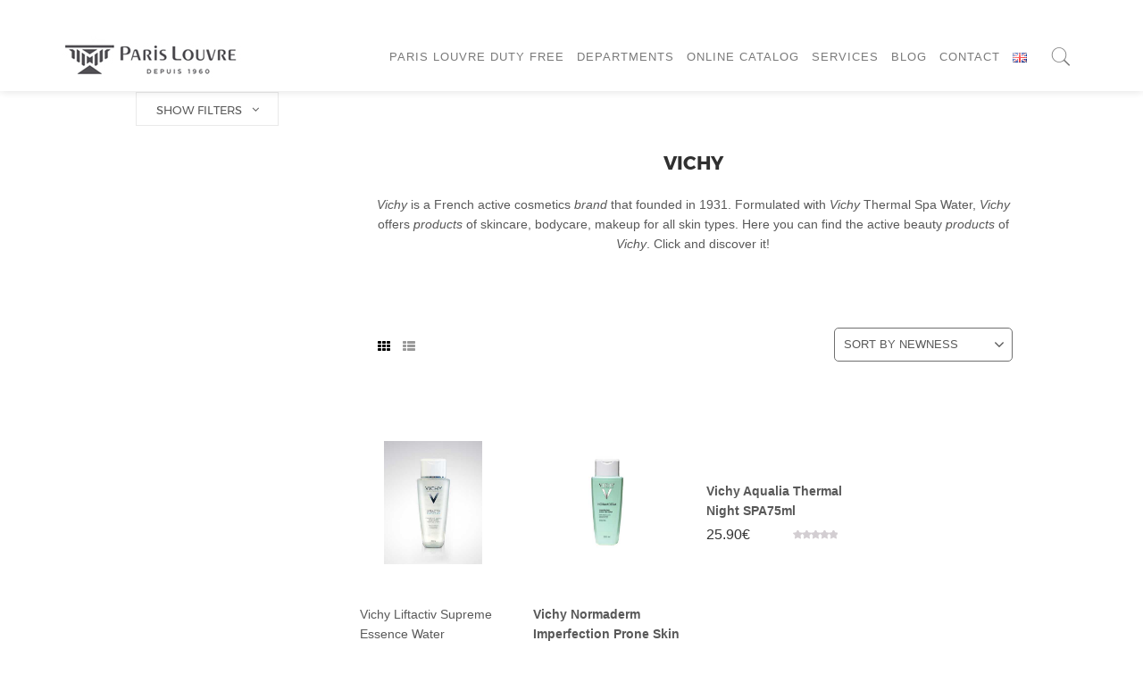

--- FILE ---
content_type: text/html; charset=utf-8
request_url: https://paris-louvre.com/en/brand/vichy-en-products-page/
body_size: 14831
content:
<!DOCTYPE html>
<html class="no-js" lang="en-GB" prefix="og: http://ogp.me/ns#">
<head>
	<meta http-equiv="Content-Type" content="text/html; charset=UTF-8"/>
<meta name="viewport" content="width=device-width">
<link rel="icon" href="../../../wp-content/uploads/2016/11/Favicon.png" sizes="32x32"/>
<link rel="icon" href="../../../wp-content/uploads/2016/11/Favicon.png" sizes="192x192"/>
<link rel="apple-touch-icon-precomposed" href="../../../wp-content/uploads/2016/11/Favicon.png"/>
<meta name="msapplication-TileImage" content="https://paris-louvre.com/wp-content/uploads/2016/11/Favicon.png"/>
<title>Vichy Pharmacy Collection-Paris Louvre Duty-Free KAMS1960</title>
	<link rel="canonical" href="https://paris-louvre.com/en/brand/vichy-en-products-page/" />
<style>.wishlist_table .add_to_cart, a.add_to_wishlist.button.alt{border-radius:16px;-moz-border-radius:16px;-webkit-border-radius:16px;}</style>
<meta property="og:locale" content="en_GB"/>
<meta property="og:locale:alternate" content="zh_CN"/>
<meta property="og:type" content="object"/>
<meta property="og:title" content="Vichy Pharmacy Collection-Paris Louvre Duty-Free KAMS1960"/>
<meta property="og:description" content="Vichy is a French active cosmetics brand that founded in 1931. Formulated with Vichy Thermal Spa Water, Vichy offers products of skincare, bodycare, makeup for all skin types. Here you can find the active beauty products of Vichy. Click and discover it!"/>
<meta property="og:url" content="https://paris-louvre.com/en/brand/vichy-en-products-page/"/>
<meta property="og:site_name" content="Paris Louvre Duty-Free - KAMS 1960"/>
<meta name="twitter:card" content="summary"/>
<meta name="twitter:title" content="Vichy Pharmacy Collection-Paris Louvre Duty-Free KAMS1960"/>
<link rel="dns-prefetch" href="https://s.w.org/"/>
<style>.mc_error_msg{color:red;margin-bottom:1.0em;}
.mc_success_msg{color:green;margin-bottom:1.0em;}
.mc_merge_var{padding:0;margin:0;}
#mc_signup_container{}
#mc_signup_form{}
#mc_signup_form .mc_var_label{}
#mc_signup_form .mc_input{}
#mc-indicates-required{width:100%;}
#mc_display_rewards{}
.mc_interests_header{font-weight:bold;}
div.mc_interest{width:100%;}
#mc_signup_form input.mc_interest{}
#mc_signup_form select{}
#mc_signup_form label.mc_interest_label{display:inline;}
.mc_signup_submit{text-align:center;}
ul.mc_list{list-style-type:none;}
ul.mc_list li{font-size:12px;}
#ui-datepicker-div .ui-datepicker-year{display:none;}
#ui-datepicker-div.show .ui-datepicker-year{display:inline;padding-left:3px}</style>
<!--[if IE]><link rel='stylesheet' id='mailchimpSF_ie_css-css' href='https://paris-louvre.com/wp-content/plugins/mailchimp/css/ie.css?ver=4.8.24' type='text/css' media='all'/><![endif]-->
<link rel="stylesheet" type="text/css" href="../../../wp-content/cache/wpfc-minified/9dcfd88ed12629ad76a4b30db340f224/1619532919index.css" media="all"/>
<style id="muta-style-inline-css">*{outline-color:#606060;}::-moz-selection{background:#9C9BCC;text-shadow:none;color:#fff;opacity:0.5}::selection{background:#9C9BCC;text-shadow:none;color:#fff;opacity:0.5}
a, a:focus{color:#606060;}
a:hover{color:#000000;}
.site-title a{color:#fff;color:#blank;}
body{font-family:Roboto , Arial, Helvetica;
font-size:14px;
color:#595959;
font-weight:400;
}
h1{font-family:Montserrat, Arial, Helvetica;font-size:27px;color:#303030;font-weight:700;}
h2,
.slider-contents .bigger-text,
h1.page-heading,
h1.blog-heading,
h1.page-title{font-size:21px;font-family:Montserrat, Arial, Helvetica;color:#303030;font-weight:700;}
h3{font-size:19px;font-family:Montserrat, Arial, Helvetica;color:#303030;font-weight:700;}
h4{font-size:18px;
font-family:Montserrat, Arial, Helvetica;color:#303030;font-weight:700;}
h5,
.sub_title,
.form-fields-title,
.form-fields h3,
.order-review h3,
h2.comments-title,
.edit-account fieldset legend,
.woocommerce-MyAccount-content h2,
.woocommerce-MyAccount-content h3,
.woocommerce header h2,
.woocommerce header h3,
.woocommerce .order-bank-details h2{font-size:16px;
font-family:Montserrat, Arial, Helvetica;color:#303030;font-weight:700;}
h6,
.product-single-details h5{font-size:14px;
font-family:Montserrat , Arial, Helvetica;color:#303030;font-weight:700;}
.product-item{color:#595959;}
.special-listing-title,
.links-widget .lw-contents strong,
.woocommerce table.shop_table tr th,
.rp-title,
.fw-heading .fw-special-subtitle,
.slider-contents .fw-special-title,
.categories-nav .current li .cat-name-alone,
.categories-nav li .cat-name-alone:hover,
.fw-pricing .fw-package-wrap.highlight-col .fw-package .fw-heading-row,
.fw-pricing .package-price{color:#303030;}
.header-inner h2{font-family:Montserrat, Arial, Helvetica;
font-size:60px;
font-weight:700;
color:#e8e8e8;
}
.slider-heading{font-size:1.2em;letter-spacing:3px;}
.bigger-title{font-size:10em;}
.slider-contents .bigger-text{font-size:60px;font-weight:400;color:inherit;}
input[type='submit'],
.btn, .button,
button,
.filter-button,
.woocommerce .woocommerce-tabs ul.tabs li,
.fw-pricing .package-price{font-family:Montserrat, Arial, Helvetica;}
.bg-primary,
input[type='submit'],
.btn,
.fw-btn,
.responsive-nav,
.dates-nav ul li:hover .dn,
.woocommerce a.button,
.woocommerce button.button,
.woocommerce input.button,
.tagcloud a:hover,
#footer .tagcloud a:hover,
.header-wrapper-home,
.header-wrapper,
.header-inner,
.woocommerce-cart .wc-proceed-to-checkout a.checkout-button:hover,
.woocommerce .order-review input.button:hover,
.fw-btn-secondary:hover,
.fw-btn-light:hover,
a.fw-btn-1,
.form-wrapper input[type='submit'],
.form-wrapper button[type='submit'],
.newsletter-form input[type='submit']:hover,
.product-buttons a.button, 
.product-details .addto-cart a.button,
.product-buttons .addto-cart a,
.product-buttons a.add_to_wishlist, 
.product-buttons a,
.nav-visible .header .nav-toggle,
.woocommerce table.my_account_orders .order-actions .button,
.woocommerce .woocommerce-EditAccountForm input.button,
.woocommerce .woocommerce-error .button, 
.woocommerce .woocommerce-info .button, 
.woocommerce .woocommerce-message .button,
.footer-top,
.media-image:after{background-color:#606060;color:#fff;}
.color-primary,
a.color-primary,
.slider-nav .nav-left:hover,
.slider-nav .nav-right:hover,
.sidebar-item .searchform:hover div:after,
.woocommerce p.stars a
.list_view .product-item .product-buttons a:active,
.list_view .product-item .product-buttons a:focus,
a.moretag:hover{color:#606060;}
.wp_comments .wrap-rating .rating span.fa.fa-star.voted,
.wp_comments .wrap-rating .rating:hover span.fa.fa-star.over,
.wp_comments .wrap-rating.in-post .rating:hover .fa.fa-star.over,
.wp_comments .wrap-rating.in-post .rating:hover .fa.fa-star{color:#ffffff !important;}
.dates-nav ul li:hover .dn,
.woocommerce-cart .wc-proceed-to-checkout a.checkout-button:hover,
.woocommerce nav.woocommerce-pagination ul li a:focus, 
.woocommerce nav.woocommerce-pagination ul li a:hover, 
.woocommerce nav.woocommerce-pagination ul li span.current,
.pagination ul li.active a,
.product-buttons a.button, 
.product-details .addto-cart a.button,
.product-buttons a.add_to_wishlist, 
.product-buttons a{border-color:#606060;}
.dates-nav ul li:hover:after{border-top-color:#606060;}
.slider-contents .stars-sep > span span,
.product-thumbnail .onsale,
.product-thumbnail .sale,
.single-product span.onsale,
.dates-nav ul li:hover:before,
.signup-form input[type='submit'],
.btn-gray:hover,
.btn.btn-secondary,
input[type='submit']:hover,
.woocommerce button.button.btn-secondary,
.btn:hover,
.fw-btn:hover,
.header #nav ul ul li a:hover,
.header #nav ul ul li a:focus,
#header #nav ul li .mega-menu ul.mega-menu-row ul.sub-menu li a:hover,
.btn_2:hover,
.dates-nav-2 ul li a.dn:hover,
.bp-comments-count,
.tagcloud a,
#footer .tagcloud a,
.article .posted-on span.date,
.product-thumbnail .ribbon,
.woocommerce .widget-item.widget_price_filter .price_slider_amount .button:hover,
.woocommerce ul.products li.product-category a .count,
.woocommerce #review_form #respond .form-submit input:hover,
.social-icons li a:hover,
.ajax-loading,
.product-item .product-buttons a:after,
.product-buttons a:before,
.btn-bordered:before,
.product-buttons a.added_to_cart:hover,
.woocommerce-cart .wc-proceed-to-checkout a.checkout-button,
.woocommerce .order-review input.button,
.wishlist_table .product-buttons a:hover,
.product-details .product-buttons a.added_to_cart,
.product-details .product-buttons a.added_to_cart:before ,
.fw-btn-secondary,
a.fw-btn-1:hover,
.form-wrapper input[type='submit']:hover,
.form-wrapper button[type='submit']:hover,
.newsletter-form input[type='submit'], 
.mc4wp-form input[type='submit'],
.woocommerce .product-single div.product form.cart .button,
.product-details .product-buttons a.addedto-wishlist,
.woocommerce #respond input#submit:hover,
.rp-date,
.woocommerce .widget-item.widget_price_filter .price_slider_amount .button,
.cat-name-alone a:hover,
.accordion.accordion-colored .accordion-title.ui-state-active,
.team-style-1 .fw-team-inner:before,
.woocommerce table.my_account_orders .order-actions .button:hover,
.woocommerce .woocommerce-EditAccountForm input.button:hover,
.woocommerce .woocommerce-error .button:hover, 
.woocommerce .woocommerce-info .button:hover, 
.woocommerce .woocommerce-message .button:hover,
table.compare-list .add-to-cart td a{background:#000000;color:#fff;}
.color-secondary,
a.color-secondary,
.product-item .product-buttons a:focus,
.slider-contents .stars-sep > span,
.dates-nav ul li .dn,
.dates-nav ul li:hover .dn,
.services .icon-box:hover .icon-contents,
.products-listing ul li .stars,
.links-widget ul li a:hover,
.contact-widget li .demo-icon,
.scroll-top:hover,
.header .col-shop-nav .dd-cart ul li ins,
.slide-2,
.btn_2,
.page-title .breadcrumb,
.breadcrumb > .active,
.bigger-title span,
.blog-item a:hover,
.sidebar-item ul li a:hover,
ul.latest-post-blog li a,
a.comment-reply-link,
.switch-view .select-view:hover,
.switch-view .selected,
.woocommerce .star-rating span,
.product-buttons a.added_to_cart:before,
.error-heading i, 
.btn-bordered,
#customer_login .register-enabled .form-title-login,
.posts_nav a:hover, 
.continue_reading:hover, 
.reade_more:hover,
.fw-iconbox-2 .fw-iconbox-image i,
.fw-iconbox-1 .fw-iconbox-image i,
.woocommerce p.stars a:hover,
.woocommerce .woocommerce-tabs ul.tabs li.active a,
.product-thumbnails .carousel-nav,
.woocommerce div.product p.price ins,
.reply-link a, .reply-link a:hover,
.woocommerce nav.woocommerce-pagination ul li a:focus, 
.woocommerce nav.woocommerce-pagination ul li a:hover, 
.woocommerce nav.woocommerce-pagination ul li span.current,
.pagination ul li.active a,
.accordion .accordion-title.ui-state-active,
.wn-tab .wn-tab-wrap ul.wn-tab-nav li.active a,
a.add_to_wishlist:hover, 
a.compare.button:hover, 
.woocommerce a.compare:hover,
.woocommerce a.compare.button:hover,
.woocommerce .star-rating span,
.lost_password a,
.fw-pricing .highlight-col .package-price,
a.moretag,
.sticky .fa-thumb-tack{color:#000000;}
.product-details .product-buttons a:hover,
.product-details .product-buttons a.button:hover,
.product-details .product-buttons a.added_to_cart:hover,
.services .icon-box:hover .icon-contents,
.services .icon-box:hover .icon,
.btn_2,
.btn,
.switch-view .select-view:hover,
.switch-view .selected,
.woocommerce-cart .wc-proceed-to-checkout a.checkout-button,
.wishlist-share .social-icons li a:hover,
.btn-bordered,
.posts_nav a:hover, 
.continue_reading:hover, 
.reade_more:hover,
.icon-box:hover,
.newsletter-form input[type='email']:focus, 
.mc4wp-form input[type='email']:focus,
.woocommerce .woocommerce-tabs ul.tabs li.active a,
.cat-name-alone a:hover,
body.custom-background .cat-name-alone a:hover,
.wn-tab.fw-tabs-container .fw-tabs ul li.ui-state-active,
.product-item a.compare:hover{border-color:#000000;}
.dates-nav ul li:hover .dn .dn-date,
.product-details .product-buttons a.added_to_cart{border-right-color:#000000;}
.qs-close:before,
.qs-close:after{background:#000000;}
.categories-nav li .cat-thumb:hover .category_image:after,
.categories-nav .current li .cat-thumb .category_image:after{box-shadow:inset 0 0 0 2px #000000;}
.services .icon-box:hover svg,
.product-details .addto-cart a.button svg{stroke:#fff;}
.product-details .addto-cart a.button svg polygon, 
.product-details .addto-cart a.button svg line, 
.product-details .addto-cart a.button svg path, 
.product-details .addto-cart a.button svg circle{stroke:inherit;}
.page-title h1 span,
.header-inner h2 span{color:#ffffff;}
.fw-btn-light{background:#ffffff;}
.woocommerce div.woocommerce-message{background:#ffffff;color:#333;box-shadow:4px 4px 0 rgba(0,0,0,0.2);}
.section-boxed,
.scroll-top,
.slider-nav, 
.carousel-nav,
.posts_nav a, 
.continue_reading, 
.reade_more,
.btn-readmore ,
.middle-area .fw-table-bordered table,
.middle-area .fw-table-bordered table > thead > tr > th,
.middle-area .fw-table-bordered table > tbody > tr > th,
.middle-area .fw-table-bordered table > tfoot > tr > th,
.middle-area .fw-table-bordered table > thead > tr > td,
.middle-area .fw-table-bordered table > tbody > tr > td,
.middle-area .fw-table-bordered table > tfoot > tr > td,
.woocommerce-MyAccount-content .address,
.product-item a.compare,
.tparrows{border-color:#d8d8d8;}
.accordion .accordion-title{border-top-color:#d8d8d8;}
.accordion{border-bottom-color:#d8d8d8;}
.col2-set:after{border-left-color:#d8d8d8;}
.scroll-top,
.slider-nav, 
.carousel-nav,
.continue_reading, 
.reade_more,
.wp_comments .wrap-rating .rating .rating span,
.wrap-rating.in-post .rating span,
.wp_comments .wrap-rating .rating span.fa.fa-star{color:#d8d8d8;}
.header-wrapper{border-color:#fff;}
.btn-secondary:hover{background:#606060;color:#FFF;}
#header #nav ul li .mega-menu ul.mega-menu-row ul.sub-menu li a span{background:#82a852;color:#fff}
.btn-gray,
.woocommerce #review_form #respond .form-submit input,
.woocommerce #respond input#submit, .woocommerce a.button, .woocommerce button.button, .woocommerce input.button{background:#999;color:#fff;}
.product-item .product-buttons a:hover,
.grid_view .product-item .product-buttons a:active,
.grid_view .product-item .product-buttons a:focus,
.grid_view .product-buttons a.added_to_cart:hover:before,
.btn-bordered:hover input[type='submit']{color:#fff;}
.btn-border,
input[type='submit'].btn-border{background:transparent;border:1px solid #e9e9e9;color:#000}
.fw-btn-default.btn-filled{background:#e9e9e9;color:#000}
.btn.fw-btn-primary{border-color:#606060;color:#606060;}
.btn.fw-btn-primary.btn-filled,
.btn.fw-btn-primary:hover,
.btn.fw-btn-secondary.btn-filled:hover,
.btn-filled.fw-btn-gray:hover,
.fw-btn-default.btn-filled:hover{border-color:#606060;background:#606060;color:#fff;}
.btn-border.fw-btn-secondary,
input[type='submit'].btn-border.fw-btn-secondary{border-color:#000000;color:#000000;}
.btn.fw-btn-secondary.btn-filled,
.btn-border.fw-btn-secondary:hover,
input[type='submit'].btn-border.fw-btn-secondary:hover,
.btn.fw-btn-primary.btn-filled:hover,
.btn-filled.fw-btn-light:hover,
.woocommerce #respond input#submit:hover{border-color:#000000;background:#000000;color:#fff;}
.btn-border.fw-btn-light{border-color:#ffffff;color:#ffffff;}
.btn-filled.fw-btn-light{border-color:#ffffff;background:#ffffff;}
.btn-border.fw-btn-light:hover{background:#ffffff;color:#fff;}
.btn-border.fw-btn-gray{border-color:#595959;color:#595959;}
.btn-filled.fw-btn-gray,
.btn-border.fw-btn-gray:hover{border-color:#595959;background:#595959;color:#fff;}
.divider-primary{border-color:#606060;color:#606060;}
.divider-primary span > span{background:#606060;}
.divider-secondary{border-color:#000000;color:#000000;}
.divider-secondary span > span{background:#000000;}
.divider-light{border-color:#ffffff;color:#ffffff;}
.divider-light span > span{background:#ffffff;}
.divider-gray{border-color:#595959;color:#595959;}
.divider-gray span > span{background:#595959;}
.colored-icon.color-default .icon{color:inherit;}
.colored-icon.color-primary .icon{color:#606060;}
.colored-icon.color-secondary .icon{color:#000000;}
.colored-icon.color-light .icon{color:#ffffff;}
.colored-icon-box.color-primary{background:#606060;color:#fff;}
.colored-icon-box.color-secondary{background:#000000;color:#fff;}
.colored-icon-box.color-light{background:#ffffff;color:#fff;}
@media (max-width: 1023px) {
.header #nav ul > li > a:hover, .header #nav ul > li > a:focus{background:#000000;color:#fff;}
.nav-visible .header #nav{background:#606060;color:#fff;}
}
.list_view .product-buttons .addto-cart a:hover,
.list_view .product-buttons .wish-list-btn a:hover{background:#000000;color:#fff;border-color:#000000;}
.list_view .product-buttons .addto-cart a:after,
.list_view .product-buttons .wish-list-btn a:after{background:#000000;}
.list_view .product-details .addto-cart a svg{stroke:#606060;}
.list_view .product-details .addto-cart a:hover svg{stroke:#fff;}
.woocommerce #respond input#submit.alt.disabled,
.woocommerce #respond input#submit.alt.disabled:hover,
.woocommerce #respond input#submit.alt:disabled,
.woocommerce #respond input#submit.alt:disabled:hover,
.woocommerce #respond input#submit.alt[disabled]:disabled,
.woocommerce #respond input#submit.alt[disabled]:disabled:hover,
.woocommerce a.button.alt.disabled,
.woocommerce a.button.alt.disabled:hover,
.woocommerce a.button.alt:disabled,
.woocommerce a.button.alt:disabled:hover,
.woocommerce a.button.alt[disabled]:disabled,
.woocommerce a.button.alt[disabled]:disabled:hover,
.woocommerce button.button.alt.disabled,
.woocommerce button.button.alt.disabled:hover,
.woocommerce button.button.alt:disabled,
.woocommerce button.button.alt:disabled:hover,
.woocommerce button.button.alt[disabled]:disabled,
.woocommerce button.button.alt[disabled]:disabled:hover,
.woocommerce input.button.alt.disabled,
.woocommerce input.button.alt.disabled:hover,
.woocommerce input.button.alt:disabled,
.woocommerce input.button.alt:disabled:hover,
.woocommerce input.button.alt[disabled]:disabled,
.woocommerce input.button.alt[disabled]:disabled:hover{background-color:#606060;color:#fff;}
#footer,
.footer-top, .footer-top p, .footer-top a, .footer-top ul li{color:#cccccc;}
#footer,
.footer-top h5{color:#a5a5a5;}
#footer,
.footer-bottom{background-color:#ffffff;}
.footer-bottom{color:#6b6b6b;}</style>
<link rel="stylesheet" type="text/css" href="../../../wp-content/cache/wpfc-minified/af1d6b5c1e16b3b8f7040087718360ab/1619532919index.css" media="all"/>
<style id="font-awesome-inline-css">[data-font="FontAwesome"]:before{font-family:'FontAwesome' !important;content:attr(data-icon) !important;speak:none !important;font-weight:normal !important;font-variant:normal !important;text-transform:none !important;line-height:1 !important;font-style:normal !important;-webkit-font-smoothing:antialiased !important;-moz-osx-font-smoothing:grayscale !important;}</style>
<link rel="stylesheet" type="text/css" href="../../../wp-content/cache/wpfc-minified/4e288ff41e3e90fbbf617db5f4a52dac/1619532941index.css" media="all"/>
<style id="kirki-styles-global-inline-css">h1,h2,h3,h4,h5,h6{color:#303030;}</style>
<link rel="stylesheet" type="text/css" href="../../../wp-content/cache/wpfc-minified/8beda93514d5eb5a96d742d7728d82e8/1619532917index.css" media="all"/>
<link rel="https://api.w.org/" href="https://paris-louvre.com/wp-json/"/>
<link rel="EditURI" type="application/rsd+xml" title="RSD" href="https://paris-louvre.com/xmlrpc.php?rsd"/>
<link rel="wlwmanifest" type="application/wlwmanifest+xml" href="https://paris-louvre.com/wp-includes/wlwmanifest.xml"/> 
<meta name="generator" content="WordPress 4.8.24"/>
<meta name="generator" content="WooCommerce 3.2.0"/>
<noscript><style>.woocommerce-product-gallery{opacity:1 !important;}</style></noscript>
<link rel="icon" href="../../../wp-content/uploads/2016/11/Favicon.png" sizes="32x32"/>
<link rel="icon" href="../../../wp-content/uploads/2016/11/Favicon.png" sizes="192x192"/>
<link rel="apple-touch-icon-precomposed" href="../../../wp-content/uploads/2016/11/Favicon.png"/>
<meta name="msapplication-TileImage" content="https://paris-louvre.com/wp-content/uploads/2016/11/Favicon.png"/>
<script async></script>
</head>
<body class="archive tax-brands term-vichy-en-products-page term-305 woocommerce woocommerce-page yith-wcan-free boxed-style"> 
<div class="wrapper"> <div class="header-wrapper header-page section section-boxed header-inner" style="background-image:url(https://paris-louvre.com/en/brand/vichy-en-products-page/);"> <div class="content-holder"> <header id="header" class="header affix-top'"> <div class="fw-container"> <div class="header-wrap"> <div class="header-col"> <div class="logo"> <a href="/"> <img class="site-logo" src="../../../wp-content/uploads/2020/01/LOGO03-1-2.jpg" alt="Paris Louvre Duty-Free - KAMS 1960"/> </a></div></div><div class="header-col col-nav">  <div class="header-col col-shop"> <ul class="shop-nav"> <li> <a href="../../../zh/my-account-cn/" class="login-button btn-login" title="Login"> Login </a> </li> <li class="nav-search"> <a href="javascript:void(0);" class="search-btn"> <i class="demo-icon icon-search"></i> <span class="search-icon-close"> <i class="demo-icon icon-search"></i> </span> </a> <div class="quick-search"> <span class="cart-pointer"></span> <form role="search" method="get" id="searchform_header" class="searchform" action="../../../en/"> <div> <label class="screen-reader-text" for="s">Search for:</label> <input type="text" value="" name="s" id="s_header" placeholder="Search Products"> <input type="hidden" name="post_type" value="product"> <input type="submit" id="searchsubmit_header" value="Search"></div></form></div></li>
<li class="cart-nav"> <div class="mini-cart"> <a href="javascript:void(0);" class="cart-btn"> <i class="demo-icon icon-shopbag"></i> <span class="cart-count">0</span> </a> <div class="dd-cart"> <span class="cart-pointer"></span> <div class="inner-scroll"> <ul class="cart_list product_list_widget"> <li class="empty">No products in the cart.</li> </ul> <span class="clearfix"></span></div></div></div></li>
</ul></div><nav id="nav">
<div class="primary-menu-wrapper"> <div class="menu-main-menu-en-container"><ul id="menu-main-menu-en" class="menu"><li id="menu-item-3190" class="menu-item menu-item-type-post_type menu-item-object-page menu-item-home menu-item-3190"><a href="../../../en/">Paris Louvre Duty Free</a></li> <li id="menu-item-3297" class="menu-item menu-item-type-post_type menu-item-object-page menu-item-3297"><a href="../../../en/our-departements-univers/">Departments</a></li> <li id="menu-item-3902" class="menu-item menu-item-type-custom menu-item-object-custom menu-item-has-children menu-item-3902"><a href="../../../en/catalog/">Online Catalog</a> <ul class="sub-menu"> <li id="menu-item-4083" class="menu-item menu-item-type-custom menu-item-object-custom menu-item-4083"><a href="../../../en/product-category/skincares/">Skincare and drugstore items</a></li> <li id="menu-item-4082" class="menu-item menu-item-type-custom menu-item-object-custom menu-item-4082"><a href="../../../en/product-category/perfumes-en/">Perfumes</a></li> <li id="menu-item-4084" class="menu-item menu-item-type-custom menu-item-object-custom menu-item-4084"><a href="../../../en/product-category/make-up/">Makeup</a></li> <li id="menu-item-4081" class="menu-item menu-item-type-custom menu-item-object-custom menu-item-has-children menu-item-4081"><a href="../../../en/product-category/watches/">Watches</a> <ul class="sub-menu"> <li id="menu-item-15203" class="menu-item menu-item-type-custom menu-item-object-custom menu-item-15203"><a href="../../../en/brand/mido-en-products-page/">MIDO</a></li> <li id="menu-item-15304" class="menu-item menu-item-type-custom menu-item-object-custom menu-item-15304"><a href="../../../en/brand/tissot-monaco-en-products-page/">TISSOT</a></li> <li id="menu-item-15306" class="menu-item menu-item-type-custom menu-item-object-custom menu-item-15306"><a href="../../../en/brand/baume-et-mercier-en-products-page/">BAUME ET MERCIER</a></li> <li id="menu-item-15384" class="menu-item menu-item-type-custom menu-item-object-custom menu-item-15384"><a href="../../../en/brand/rado-en-products-page/">RADO</a></li> <li id="menu-item-15488" class="menu-item menu-item-type-custom menu-item-object-custom menu-item-15488"><a href="../../../en/brand/titoni-en-products-page/">TITONI</a></li> <li id="menu-item-15489" class="menu-item menu-item-type-custom menu-item-object-custom menu-item-15489"><a href="../../../en/brand/mont-blanc-en-products-page/">MONTBLANC</a></li> <li id="menu-item-15490" class="menu-item menu-item-type-custom menu-item-object-custom menu-item-15490"><a href="../../../en/brand/balmain-en-products-page/">BALMAIN</a></li> <li id="menu-item-15491" class="menu-item menu-item-type-custom menu-item-object-custom menu-item-15491"><a href="../../../en/brand/daniel-wellington-en-products-page/">DANIEL WELLINGTON</a></li> <li id="menu-item-15612" class="menu-item menu-item-type-custom menu-item-object-custom menu-item-15612"><a href="../../../en/brand/saint-honore-en-products-page/">SAINT HONORE</a></li> <li id="menu-item-15614" class="menu-item menu-item-type-custom menu-item-object-custom menu-item-15614"><a href="../../../en/brand/gucci-en-products-page/">GUCCI</a></li> <li id="menu-item-16264" class="menu-item menu-item-type-custom menu-item-object-custom menu-item-16264"><a href="../../../en/brand/frederique-constant-en-products-page/">FRÉDÉRIQUE CONSTANT</a></li> <li id="menu-item-16265" class="menu-item menu-item-type-custom menu-item-object-custom menu-item-16265"><a href="../../../en/brand/swarovski-en-products-page/">SWAROVSKI</a></li> </ul> </li> <li id="menu-item-4085" class="menu-item menu-item-type-custom menu-item-object-custom menu-item-4085"><a href="../../../en/product-category/jewelry/">Jewelry</a></li> <li id="menu-item-4086" class="menu-item menu-item-type-custom menu-item-object-custom menu-item-4086"><a href="../../../en/product-category/bags-and-luggages/">Bags and Luggages</a></li> </ul> </li> <li id="menu-item-3516" class="menu-item menu-item-type-post_type menu-item-object-page menu-item-3516"><a href="../../../en/httpsparis-louvre-comzhparis-louvre-duty-free-services-cnduty-free-shopping-services/">Services</a></li> <li id="menu-item-5041" class="menu-item menu-item-type-taxonomy menu-item-object-category menu-item-5041"><a href="../../../en/category/paris-shopping-guide/">Blog</a></li> <li id="menu-item-5115" class="menu-item menu-item-type-post_type menu-item-object-page menu-item-5115"><a href="../../../en/contact-2/">Contact</a></li> <li id="menu-item-3189" class="pll-parent-menu-item menu-item menu-item-type-custom menu-item-object-custom current-menu-parent menu-item-has-children menu-item-3189"><a href="#pll_switcher"><img src="[data-uri]" title="English" alt="English"/></a> <ul class="sub-menu"> <li class="lang-item lang-item-229 lang-item-zh lang-item-first menu-item menu-item-type-custom menu-item-object-custom menu-item-3189-zh"><a href="../../../zh/brand/vichy-products-page/" hreflang="zh-CN" lang="zh-CN"><img src="[data-uri]" title="中文 (中国)" alt="中文 (中国)"/></a></li> <li class="lang-item lang-item-232 lang-item-en current-lang menu-item menu-item-type-custom menu-item-object-custom menu-item-3189-en"><a href="../../../en/brand/vichy-en-products-page/" hreflang="en-GB" lang="en-GB"><img src="[data-uri]" title="English" alt="English"/></a></li> <li class="lang-item lang-item-955 lang-item-fr no-translation menu-item menu-item-type-custom menu-item-object-custom menu-item-3189-fr"><a href="../../../fr/" hreflang="fr-FR" lang="fr-FR"><img src="[data-uri]" title="Français" alt="Français"/></a></li> </ul> </li> </ul></div></div><ul class="shop-nav">
<li> <a href="../../../zh/my-account-cn/" class="login-button btn-login" title="login"> Login </a> </li>
<li class="nav-search"> <a href="javascript:void(0);" class="search-btn"> <i class="demo-icon icon-search"></i> <span class="search-icon-close"> <i class="demo-icon icon-search"></i> </span> </a> <div class="quick-search"> <span class="cart-pointer"></span> <form role="search" method="get" id="searchform_header" class="searchform" action="../../../en/"> <div> <label class="screen-reader-text" for="s">Search for:</label> <input type="text" value="" name="s" id="s_header" placeholder="Search Products"> <input type="hidden" name="post_type" value="product"> <input type="submit" id="searchsubmit_header" value="Search"></div></form></div></li>
<li class="cart-nav"> <div class="mini-cart"> <a href="javascript:void(0);" class="cart-btn"> <i class="demo-icon icon-shopbag"></i> <span class="cart-count">0</span> </a> <div class="dd-cart"> <span class="cart-pointer"></span> <div class="inner-scroll"> <ul class="cart_list product_list_widget"> <li class="empty">No products in the cart.</li> </ul> <span class="clearfix"></span></div></div></div></li>
</ul>
</nav></div><div class="mob-nav"> <div class="nav-toggle"> <span></span> <span></span> <span></span></div></div></div></div></header>
<div class="fw-container"> <h2>Vichy</h2> <ul class="breadcrumb"> <li><a href="../../../en/">Home</a></li> <li class="active">Vichy</li> </ul></div></div><div class="section-border"> <span class="border-line line_1"></span> <span class="border-line line_2"></span> <span class="border-line line_3"></span> <span class="border-line line_4"></span></div></div><div class="middle-area"> <div class="shop-page">  <div class="filter-layout col-md-3 col-sm-12 section section-boxed product-options"> <div class="content-holder"> <div class="fw-container"> <div class="filter-button"><span>Show Filters</span> <i class="fa fa-angle-down"></i></div><div class="product-filter-options">  <div class="sidebar-product row"> <div class="col-md-12"><div class="widget-item woocommerce widget_price_filter"><div class="widget-holder"><h5>Filter by price</h5><form method="get" action="../../../en/brand/vichy-en-products-page/"> <div class="price_slider_wrapper"> <div class="price_slider" style="display:none;"></div><div class="price_slider_amount"> <input type="text" id="min_price" name="min_price" value="25" data-min="25" placeholder="Min price"/> <input type="text" id="max_price" name="max_price" value="26" data-max="26" placeholder="Max price"/> <button type="submit" class="button">Filter</button> <div class="price_label" style="display:none;"> Price: <span class="from"></span> &mdash; <span class="to"></span></div><div class="clear"></div></div></div></form></div></div></div><div class="col-md-12"><div class="widget-item woocommerce widget_product_categories"><div class="widget-holder"><h5>Product Categories</h5><ul class="product-categories"><li class="cat-item cat-item-1285"><a href="../../../en/product-category/accessories-en/">Accessories</a></li> <li class="cat-item cat-item-8"><a href="../../../en/product-category/bags-and-luggages/">Bags and Luggages</a></li> <li class="cat-item cat-item-10"><a href="../../../en/product-category/jewelry/">Jewelry</a></li> <li class="cat-item cat-item-7"><a href="../../../en/product-category/make-up/">Make Up</a></li> <li class="cat-item cat-item-266"><a href="../../../en/product-category/perfumes-en/">Perfumes</a></li> <li class="cat-item cat-item-6"><a href="../../../en/product-category/skincares/">Skincares</a></li> <li class="cat-item cat-item-11"><a href="../../../en/product-category/watches/">Watches</a></li> </ul></div></div></div><div class="col-md-12"><div class="widget-item muta_brands_widget"><div class="widget-holder"> <div class="widget"> <h5> Brands </h5> <ul class="product-categories mCustomScrollbar _mCS_1 mCS-autoHide" style="position: relative; overflow: visible;"> <div class="mCSB_container" style="position: relative; top: 0px; left: 0px;"> <li class="cat-item"> <a href="../../../en/brand/apm-monaco-en-products-page/">APM (1) </a> </li> <li class="cat-item"> <a href="../../../en/brand/armani-en-products-page/">Armani (1) </a> </li> <li class="cat-item"> <a href="../../../en/brand/balmain-en-products-page/">Balmain (27) </a> </li> <li class="cat-item"> <a href="../../../en/brand/baume-et-mercier-en-products-page/">Baume et Mercier (57) </a> </li> <li class="cat-item"> <a href="../../../en/brand/bioderma-en-products-page/">Bioderma (5) </a> </li> <li class="cat-item"> <a href="../../../en/brand/biotherm-en-products-page/">Biotherm (1) </a> </li> <li class="cat-item"> <a href="../../../en/brand/burberry-en-products-page/">Burberry (3) </a> </li> <li class="cat-item"> <a href="../../../en/brand/cartier-en-products-page/">Cartier (1) </a> </li> <li class="cat-item"> <a href="../../../en/brand/caudalie-en-products-page/">Caudalie (7) </a> </li> <li class="cat-item"> <a href="../../../en/brand/chanel-en-products-page/">Chanel (4) </a> </li> <li class="cat-item"> <a href="../../../en/brand/chloe-en-products-page/">Chloé (1) </a> </li> <li class="cat-item"> <a href="../../../en/brand/clarins-en-products-page/">Clarins (5) </a> </li> <li class="cat-item"> <a href="../../../en/brand/clinique-en-products-page/">Clinique (3) </a> </li> <li class="cat-item"> <a href="../../../en/brand/dg-en-products-page/">D&G (1) </a> </li> <li class="cat-item"> <a href="../../../en/brand/daniel-wellington-en-products-page/">Daniel Wellington (17) </a> </li> <li class="cat-item"> <a href="../../../en/brand/darphin-en-products-page/">Darphin (2) </a> </li> <li class="cat-item"> <a href="../../../en/brand/dior-en-products-page/">Dior (5) </a> </li> <li class="cat-item"> <a href="../../../en/brand/filorga-en-products-page/">Filorga (18) </a> </li> <li class="cat-item"> <a href="../../../en/brand/foreo-en-products-page/">FOREO (7) </a> </li> <li class="cat-item"> <a href="../../../en/brand/frederique-constant-en-products-page/">Frédérique Constant (7) </a> </li> <li class="cat-item"> <a href="../../../en/brand/givenchy-en-products-page/">Givenchy (2) </a> </li> <li class="cat-item"> <a href="../../../en/brand/gucci-en-products-page/">Gucci (17) </a> </li> <li class="cat-item"> <a href="../../../en/brand/guerlain-en-products-page/">Guerlain (44) </a> </li> <li class="cat-item"> <a href="../../../en/brand/hermes-en-products-page/">Hermès (2) </a> </li> <li class="cat-item"> <a href="../../../en/brand/hugo-boss-en-products-page/">Hugo Boss (2) </a> </li> <li class="cat-item"> <a href="../../../en/brand/kenzo-en-products-page/">Kenzo (1) </a> </li> <li class="cat-item"> <a href="../../../en/brand/loccitane/">L'Occitane (5) </a> </li> <li class="cat-item"> <a href="../../../en/brand/la-prairie-en-products-page/">La Prairie (1) </a> </li> <li class="cat-item"> <a href="../../../en/brand/la-roche-posay-en-products-page/">La Roche-Posay (6) </a> </li> <li class="cat-item"> <a href="../../../en/brand/lancaster-en-products-page/">Lancaster (1) </a> </li> <li class="cat-item"> <a href="../../../en/brand/lancome-en-products-page/">Lancôme (1) </a> </li> <li class="cat-item"> <a href="../../../en/brand/longchamp-en-products-page/">Longchamp (1) </a> </li> <li class="cat-item"> <a href="../../../en/brand/marc-jacobs-products-page/">Marc Jacobs (1) </a> </li> <li class="cat-item"> <a href="../../../en/brand/mido-en-products-page/">Mido (45) </a> </li> <li class="cat-item"> <a href="../../../en/brand/nuxe-en-products-page/">Nuxe (3) </a> </li> <li class="cat-item"> <a href="../../../en/brand/mont-blanc-en-products-page/">Paris Louvre Duty-Free Montblanc brand counter (28) </a> </li> <li class="cat-item"> <a href="../../../en/brand/pourchet-en-products-page/">Pourchet (1) </a> </li> <li class="cat-item"> <a href="../../../en/brand/rado-en-products-page/">RADO (14) </a> </li> <li class="cat-item"> <a href="../../../en/brand/rene-furterer-en-products-page/">Rene Furterer (1) </a> </li> <li class="cat-item"> <a href="../../../en/brand/saint-honore-en-products-page/">Saint Honoré (11) </a> </li> <li class="cat-item"> <a href="../../../en/brand/samsonite-en-products-page/">Samsonite (2) </a> </li> <li class="cat-item"> <a href="../../../en/brand/shiseido-en-products-page/">Shiseido (4) </a> </li> <li class="cat-item"> <a href="../../../en/brand/sisley-en-products-page/">Sisley (10) </a> </li> <li class="cat-item"> <a href="../../../en/brand/svr-en-products-page/">SVR (1) </a> </li> <li class="cat-item"> <a href="../../../en/brand/swarovski-en-products-page/">Swarovski (19) </a> </li> <li class="cat-item"> <a href="../../../en/brand/tissot-monaco-en-products-page/">TISSOT (30) </a> </li> <li class="cat-item"> <a href="../../../en/brand/titoni-en-products-page/">Titoni (13) </a> </li> <li class="cat-item"> <a href="../../../en/brand/tumi-en-products-page/">TUMI (6) </a> </li> <li class="cat-item"> <a href="../../../en/brand/versace-en-products-page/">Versace (1) </a> </li> <li class="cat-item"> <a href="../../../en/brand/vichy-en-products-page/">Vichy (3) </a> </li> <li class="cat-item"> <a href="../../../en/brand/yves-saint-laurent-en-products-page/">Yves Saint Laurent (8) </a> </li></div></ul></div></div></div></div></div></div></div></div><div class="section-border"> <span class="border-line line_1"></span> <span class="border-line line_2"></span> <span class="border-line line_3"></span> <span class="border-line line_4"></span></div></div><div class="shop-layout col-md-9 col-sm-12 section section-boxed"> <div class="content-holder"> <div class="fw-container"> <div class="products-header"> <div class="single-page-title"> <h1 class="page-heading">Vichy</h1></div><div class="term-description"><div class="g"> <div data-ved="0ahUKEwiAnfeKsKjZAhWLN8AKHdZ4Aj8QFQgoKAAwAA" data-hveid="40"> <div class="rc"> <div class="s"> <div><span class="st"><em>Vichy</em> is a French active cosmetics <em>brand</em> that founded in 1931. Formulated with <em>Vichy</em> Thermal Spa Water, <em>Vichy</em> offers <em>products</em> of skincare, bodycare, makeup for all skin types. Here you can find the active beauty <em>products</em> of <em>Vichy</em>. Click and discover it!</span></div></div></div></div></div><div class="g"></div></div><div class="products-pagination"></div></div><div class="view-options"> <div class="row"> <div class="switch-view"> <span class="label">View as</span> <span id="grid_view" class="select-view selected"><i class="fa fa-th"></i></span> <span id="list_view" class="select-view"><i class="fa fa-th-list"></i></span> <form class="woocommerce-ordering" method="get"> <span class="label">Sort by : </span> <select name="orderby" class="orderby"> <option value="popularity">Sort by popularity</option> <option value="rating">Sort by average rating</option> <option value="date" selected="selected">Sort by newness</option> <option value="price">Sort by price: low to high</option> <option value="price-desc">Sort by price: high to low</option> </select> </form> <span class="clearfix"></span></div><span class="clearfix"></span>
<span class="clearfix"></span></div></div><div id="product-view" class="grid_view"> <div class="products_listing"> <div class="products sub-categories"></div><div class="products products-listing"> <div class="post-5074 product type-product status-publish has-post-thumbnail brands-vichy-en-products-page product_cat-skincares first instock taxable shipping-taxable product-type-simple"> <div class="product-item">  <div class="product-thumbnail"> <a href="../../../en/catalog/vichy-liftactiv-supreme-essence-water/"> <img width="400" height="500" src="../../../wp-content/uploads/2018/02/Vichy-Liftactiv-Supreme-Global-Anti-Ageing-and-Firming-Essence-Water.jpg" class="attachment-muta-product-default size-muta-product-default wp-post-image" alt="Vichy Liftactiv Supreme Global Anti-Ageing and Firming Essence Water" srcset="../../../wp-content/uploads/2018/02/Vichy-Liftactiv-Supreme-Global-Anti-Ageing-and-Firming-Essence-Water.jpg 400w, ../../../wp-content/uploads/2018/02/Vichy-Liftactiv-Supreme-Global-Anti-Ageing-and-Firming-Essence-Water-240x300.jpg 240w" sizes="(max-width: 400px) 100vw, 400px"/> </a></div><div class="product-details"> <div class="name-price"> <div class="plnr"> <div class="product-name"> <a href="../../../en/catalog/vichy-liftactiv-supreme-essence-water/">Vichy Liftactiv Supreme Essence Water</a></div><div class="star-rating" title="Not Rated"><span style="width:0%"><p class="rating">Not</p> Rated:</span></div></div><div class="product-price"></div><span class="clearfix"></span></div><div class="visible-listview"> <strong>Description</strong> This essence water seems a combination of lotion and serum. It helps the skin with firmness and elimination of wrinkles. <strong>How to... </br><a class="moretag" href="../../../en/catalog/vichy-liftactiv-supreme-essence-water/">read more</a></div></a><div class="product-buttons"><div class="addto-cart"><a rel="nofollow" href="../../../en/catalog/vichy-liftactiv-supreme-essence-water/" data-quantity="1" data-product_id="5074" data-product_sku="" class="button product_type_simple ajax_add_to_cart"><i class="demo-icon icon-shopbag"></i><span>Read more</span></a></div><div class="wish-list-btn"> <div class="yith-wcwl-add-to-wishlist add-to-wishlist-5074"> <div class="yith-wcwl-add-button show" style="display:block"> <a href="/" rel="nofollow" data-product-id="5074" data-product-type="simple" class="add_to_wishlist"> <span class="icon"> <i class="demo-icon icon-heart-empty"></i> </span> <span class="wishlist-label">Add to Wishlist</span> </a> <i class="fa fa-spinner fa-spin ajax-loading" style="visibility:hidden"></i></div><div class="yith-wcwl-wishlistaddedbrowse hide" style="display:none;"> <span class="feedback hidden">Product added!</span> <a href="../../../en/wishlist/wishlist-action/" class="addedto-wishlist" title="Added to wishlist"> <span class="icon icon-small"> <i class="fa fa-heart"></i> </span> <span class="wishlist-label"> Browse Wishlist </span> </a></div><div class="yith-wcwl-wishlistexistsbrowse hide" style="display:none"> <span class="feedback hidden">The product is already in the wishlist!</span> <a href="../../../en/wishlist/wishlist-action/" class="addedto-wishlist" title="Added to wishlist"> <span class="icon icon-small"> <i class="fa fa-heart"></i> </span> <span class="wishlist-label"> Browse Wishlist </span> </a></div><div class="yith-wcwl-wishlistaddresponse"></div></div></div></div><span class="clearfix"></span></div></div></div><div class="post-5052 product type-product status-publish has-post-thumbnail brands-vichy-en-products-page product_cat-skincares instock taxable shipping-taxable product-type-simple"> <div class="product-item">  <div class="product-thumbnail"> <a href="../../../en/catalog/vichy-normaderm-imperfection-prone-skin-lotion/"> <img width="400" height="500" src="../../../wp-content/uploads/2018/02/Vichy-Normaderm-Imperfection-Prone-Skin-Lotion.jpg" class="attachment-muta-product-default size-muta-product-default wp-post-image" alt="Vichy Normaderm Imperfection Prone Skin Lotion" srcset="../../../wp-content/uploads/2018/02/Vichy-Normaderm-Imperfection-Prone-Skin-Lotion.jpg 400w, ../../../wp-content/uploads/2018/02/Vichy-Normaderm-Imperfection-Prone-Skin-Lotion-240x300.jpg 240w" sizes="(max-width: 400px) 100vw, 400px"/> </a></div><div class="product-details"> <div class="name-price"> <div class="plnr"> <div class="product-name"> <a href="../../../en/catalog/vichy-normaderm-imperfection-prone-skin-lotion/">Vichy Normaderm Imperfection Prone Skin Lotion50ml</a></div><div class="star-rating" title="Not Rated"><span style="width:0%"><p class="rating">Not</p> Rated:</span></div></div><div class="product-price"></div><span class="clearfix"></span></div><div class="visible-listview"> <strong>Description</strong> Vichy Normaderm Imperfection Prone Skin Lotion mildly remove the died skin and cleanse the pores. It is suitable for combination skin... </br><a class="moretag" href="../../../en/catalog/vichy-normaderm-imperfection-prone-skin-lotion/">read more</a></div></a><div class="product-buttons"><div class="addto-cart"><a rel="nofollow" href="../../../en/catalog/vichy-normaderm-imperfection-prone-skin-lotion/" data-quantity="1" data-product_id="5052" data-product_sku="" class="button product_type_simple ajax_add_to_cart"><i class="demo-icon icon-shopbag"></i><span>Read more</span></a></div><div class="wish-list-btn"> <div class="yith-wcwl-add-to-wishlist add-to-wishlist-5052"> <div class="yith-wcwl-add-button show" style="display:block"> <a href="/" rel="nofollow" data-product-id="5052" data-product-type="simple" class="add_to_wishlist"> <span class="icon"> <i class="demo-icon icon-heart-empty"></i> </span> <span class="wishlist-label">Add to Wishlist</span> </a> <i class="fa fa-spinner fa-spin ajax-loading" style="visibility:hidden"></i></div><div class="yith-wcwl-wishlistaddedbrowse hide" style="display:none;"> <span class="feedback hidden">Product added!</span> <a href="../../../en/wishlist/wishlist-action/" class="addedto-wishlist" title="Added to wishlist"> <span class="icon icon-small"> <i class="fa fa-heart"></i> </span> <span class="wishlist-label"> Browse Wishlist </span> </a></div><div class="yith-wcwl-wishlistexistsbrowse hide" style="display:none"> <span class="feedback hidden">The product is already in the wishlist!</span> <a href="../../../en/wishlist/wishlist-action/" class="addedto-wishlist" title="Added to wishlist"> <span class="icon icon-small"> <i class="fa fa-heart"></i> </span> <span class="wishlist-label"> Browse Wishlist </span> </a></div><div class="yith-wcwl-wishlistaddresponse"></div></div></div></div><span class="clearfix"></span></div></div></div><div class="post-5044 product type-product status-publish has-post-thumbnail brands-vichy-en-products-page product_cat-skincares last instock taxable shipping-taxable purchasable product-type-simple"> <div class="product-item">  <div class="product-thumbnail"> <a href="../../../en/catalog/vichy-aqualia-thermal-night-spa/">  </a></div><div class="product-details"> <div class="name-price"> <div class="plnr"> <div class="product-name"> <a href="../../../en/catalog/vichy-aqualia-thermal-night-spa/">Vichy Aqualia Thermal Night SPA75ml</a></div><div class="star-rating" title="Not Rated"><span style="width:0%"><p class="rating">Not</p> Rated:</span></div></div><div class="product-price"> <span class="price"><span class="woocommerce-Price-amount amount">25.90<span class="woocommerce-Price-currencySymbol">&euro;</span></span></span></div><span class="clearfix"></span></div><div class="visible-listview"> <strong>Description </strong> Vichy Aqualia Thermal Night Spa is a replenishing and anti-fatigue products, suitable for oily skin. Formulated with 15 mineral-rich Vichy Mineralizing... </br><a class="moretag" href="../../../en/catalog/vichy-aqualia-thermal-night-spa/">read more</a></div></a><div class="product-buttons"><div class="addto-cart"><a rel="nofollow" href="../../../en/brand/vichy-en-products-page/" data-quantity="1" data-product_id="5044" data-product_sku="" class="button product_type_simple add_to_cart_button ajax_add_to_cart"><i class="demo-icon icon-shopbag"></i><span>Add to basket</span></a></div><div class="wish-list-btn"> <div class="yith-wcwl-add-to-wishlist add-to-wishlist-5044"> <div class="yith-wcwl-add-button show" style="display:block"> <a href="/" rel="nofollow" data-product-id="5044" data-product-type="simple" class="add_to_wishlist"> <span class="icon"> <i class="demo-icon icon-heart-empty"></i> </span> <span class="wishlist-label">Add to Wishlist</span> </a> <i class="fa fa-spinner fa-spin ajax-loading" style="visibility:hidden"></i></div><div class="yith-wcwl-wishlistaddedbrowse hide" style="display:none;"> <span class="feedback hidden">Product added!</span> <a href="../../../en/wishlist/wishlist-action/" class="addedto-wishlist" title="Added to wishlist"> <span class="icon icon-small"> <i class="fa fa-heart"></i> </span> <span class="wishlist-label"> Browse Wishlist </span> </a></div><div class="yith-wcwl-wishlistexistsbrowse hide" style="display:none"> <span class="feedback hidden">The product is already in the wishlist!</span> <a href="../../../en/wishlist/wishlist-action/" class="addedto-wishlist" title="Added to wishlist"> <span class="icon icon-small"> <i class="fa fa-heart"></i> </span> <span class="wishlist-label"> Browse Wishlist </span> </a></div><div class="yith-wcwl-wishlistaddresponse"></div></div></div></div><span class="clearfix"></span></div></div></div></div></div></div></div></div><div class="section-border"> <span class="border-line line_1"></span> <span class="border-line line_2"></span> <span class="border-line line_3"></span> <span class="border-line line_4"></span></div></div></div></div></div><footer id="footer">
<div class="footer-top section section-boxed"> <div class="fw-container"> <div class="row"> <div class="fw-col-md-3"> <div class="widget"> <div class="footer-widget-item"><h5>About Paris Louvre Kams</h5> <div class="textwidget"><div style="text-align:justify;">Paris Louvre Kams Duty-Free shop is located on the famous opera avenue in Paris. We will offer you a large range of makeup and fashion product with the attractive discounted price. Thanks to its location, you can visit Opera, Louvre, and Jardin de Tuileries in just 5 min's walking distance.</div></div></div><div class="footer-widget-item"> <div class="widget"> <ul class="footer-social social-icons"> <li><a href="https://fr-fr.facebook.com/dutyfreekams/" class="facebook"><span class="icon"><i class="demo-icon icon-facebook"></i></span></a></li> <li><a href="#" class="twitter"><span class="icon"><i class="demo-icon icon-twitter"></i></span></a></li> <li><a href="#" class="google-plus"><span class="icon"><i class="demo-icon icon-gplus"></i></span></a></li> <li><a href="https://www.instagram.com/parislouvre.dutyfree/" class="instagram"><span class="icon"><i class="demo-icon fa fa-instagram"></i></span></a></li> </ul></div></div></div></div><div class="fw-col-md-3"> <div class="widget"> <div class="footer-widget-item"><h5>OPENING TIME</h5> <div class="textwidget">MONDAY-SATURDAY : 10AM-19PM SUNDAY: 12AM-19PM</div></div><div class="footer-widget-item"><h5>Menu</h5><div class="menu-small-menu-container"><ul id="menu-small-menu" class="menu"><li id="menu-item-72" class="menu-item menu-item-type-post_type menu-item-object-page menu-item-home current-menu-item page_item page-item-4 current_page_item menu-item-72"><a href="../../../en/">Home</a></li> <li id="menu-item-7022" class="menu-item menu-item-type-post_type menu-item-object-page menu-item-7022"><a href="../../../en/download-pdf-louvre-visit-guide-paris-louvre-duty-free-kams1960/">Louvre Visit Guide PDF</a></li> <li id="menu-item-73" class="menu-item menu-item-type-post_type menu-item-object-page menu-item-73"><a href="../../../en/blog/">Blog</a></li> <li id="menu-item-2730" class="menu-item menu-item-type-post_type menu-item-object-page menu-item-2730"><a href="../../../en/terms-and-condition/">Terms and Condition</a></li> </ul></div></div></div></div><div class="fw-col-md-3"> <div class="widget"> <div class="footer-widget-item"> <div class="widget"> <h5> Contact Us </h5> <ul class="contact-widget"> <li><strong>Address</strong>6 Avenue de l'Opéra, 75001 Paris</li> <li><strong>Email</strong><a href="/cdn-cgi/l/email-protection" class="__cf_email__" data-cfemail="a6cdc7cbd5cac9d3d0d4c3c9d6c3d4c7e6c1cbc7cfca88c5c9cb">[email&#160;protected]</a></li> <li><strong>Phone</strong>+33 1 42 96 00 51</li> </ul></div></div><div class="footer-widget-item"><img class="image" src="../../../wp-content/uploads/2018/11/wespeak.jpg" alt="sales advisers language" width="721" height="304"/></div></div></div><div class="fw-col-md-3"> <div class="widget"> <div class="footer-widget-item"><h5>Currency Converter</h5> <div class="textwidget"><div class="converter-container"></div></div></div><div class="footer-widget-item"><h5></h5><!---Currency Converter widget - HTML code - fx-rates.net ----> <div style="width:150px; background-color:;text-align:center;margin: auto; padding: 0px;margin-top:10px!important"><noscript><div style="margin: 0px; padding: 0px;text-align:center;align:center;background-color:;border-bottom:1px solid #888;width:100%"> <a class="Vlabel" style="font-size:12px!important;line-height:16px!important;font-family:arial;text-weight:bold;margin-bottom:6px;text-decoration:none;color:white!impoartant;" href="https://fx-rate.net/">Currency Converter</a></div></noscript></div><!---end of code----></div></div></div></div></div><div class="section-border"> <span class="border-line line_1"></span> <span class="border-line line_2"></span> <span class="border-line line_3"></span> <span class="border-line line_4"></span></div><div class="scroll-top"> <span class="scrollto-icon"><i class="demo-icon icon-right"></i></span></div></div><div class="footer-bottom"> <div class="fw-container"> <div class="footer-contents text-center"> <img src="../../../wp-content/uploads/2017/02/payment-1.png" alt="footer-img-1"> <div class="footer-text">&copy; 2019 Paris Louvre Duty Free - KAMS 1960</div></div></div></div><a href="https://beian.miit.gov.cn/" target="blank" style="text-align:center;display:block;">粤ICP备17073290号-1</a>
</footer>
<style>.woof_price_search_container .price_slider_amount button.button{display:none;}
.woof_price_search_container .price_slider_amount .price_label{text-align:left !important;}
.woof .widget_price_filter .price_slider_amount .button{float:left;}
.woof_edit_view{display:none;}</style>
<script data-cfasync="false" src="/cdn-cgi/scripts/5c5dd728/cloudflare-static/email-decode.min.js"></script><script>var woof_is_permalink=1;
var woof_shop_page="";
var woof_really_curr_tax={};
var woof_current_page_link=location.protocol + '//' + location.host + location.pathname;
woof_current_page_link=woof_current_page_link.replace(/\page\/[0-9]+/, "");
var woof_link='https://paris-louvre.com/wp-content/plugins/woocommerce-products-filter/';
woof_really_curr_tax={term_id:305, taxonomy: "brands"};</script>
<script async>var _hmt=_hmt||[];
(function(){
var hm=document.createElement("script");
hm.src="https://hm.baidu.com/hm.js?f34660bbdbabdd88d2821fa8d8dbb23f";
var s=document.getElementsByTagName("script")[0];
s.parentNode.insertBefore(hm, s);
})();</script>
<script>var wc_add_to_cart_params={"ajax_url":"/","wc_ajax_url":"https:\/\/paris-louvre.com\/?wc-ajax=%%endpoint%%","i18n_view_cart":"View basket","cart_url":"https:\/\/paris-louvre.com\/en\/cart\/","is_cart":"","cart_redirect_after_add":"no"};</script>
<script>var woocommerce_params={"ajax_url":"/","wc_ajax_url":"https:\/\/paris-louvre.com\/?wc-ajax=%%endpoint%%"};</script>
<script>var wc_cart_fragments_params={"ajax_url":"/","wc_ajax_url":"https:\/\/paris-louvre.com\/?wc-ajax=%%endpoint%%","fragment_name":"wc_fragments_fcecdf0a19c4bba1fa1350a095a95753"};</script>
<script>var yith_wcwl_l10n={"ajax_url":"/","redirect_to_cart":"no","multi_wishlist":"","hide_add_button":"1","is_user_logged_in":"","ajax_loader_url":"https:\/\/paris-louvre.com\/wp-content\/plugins\/yith-woocommerce-wishlist\/assets\/images\/ajax-loader.gif","remove_from_wishlist_after_add_to_cart":"yes","labels":{"cookie_disabled":"We are sorry, but this feature is available only if cookies are enabled on your browser.","added_to_cart_message":"<div class=\"woocommerce-message\">Product correctly added to cart<\/div>"},"actions":{"add_to_wishlist_action":"add_to_wishlist","remove_from_wishlist_action":"remove_from_wishlist","move_to_another_wishlist_action":"move_to_another_wishlsit","reload_wishlist_and_adding_elem_action":"reload_wishlist_and_adding_elem"}};</script>
<script>var woocommerce_price_slider_params={"currency_format_num_decimals":"0","currency_format_symbol":"\u20ac","currency_format_decimal_sep":".","currency_format_thousand_sep":",","currency_format":"%v%s"};</script>
<script>document.documentElement.className=document.documentElement.className + ' yes-js js_active js'</script>
<script type="application/ld+json">{"@context":"http:\/\/schema.org","@type":"WebSite","@id":"#website","url":"https:\/\/paris-louvre.com\/en\/","name":"Paris Louvre Duty-Free KAMS 1960","potentialAction":{"@type":"SearchAction","target":"https:\/\/paris-louvre.com\/en\/?s={search_term_string}","query-input":"required name=search_term_string"}}</script>
<script src="../../../wp-content/cache/wpfc-minified/658fe2a08d9af9b6e2750a7a42fce081/1619532933index.js" type="text/javascript"></script>
<script>if(typeof woof_lang_custom=='undefined'){
var woof_lang_custom={};
}
woof_lang_custom.stock="In stock";</script>
<script>var woof_ajaxurl="https://paris-louvre.com/wp-admin/admin-ajax.php";
var woof_lang={
'orderby': "orderby",
'date': "date",
'perpage': "per page",
'pricerange': "price range",
'menu_order': "menu order",
'popularity': "popularity",
'rating': "rating",
'price': "price low to high",
'price-desc': "price high to low"
};
if(typeof woof_lang_custom=='undefined'){
var woof_lang_custom={};
}
var woof_is_mobile=0;
var woof_show_price_search_button=0;
var woof_show_price_search_type=0;
var woof_show_price_search_type=0;
var swoof_search_slug="swoof";
var icheck_skin={};
icheck_skin='none';
var is_woof_use_chosen=1;
var woof_current_values='[]';
var woof_lang_loading="Loading ...";
var woof_lang_show_products_filter="show products filter";
var woof_lang_hide_products_filter="hide products filter";
var woof_lang_pricerange="price range";
var woof_use_beauty_scroll=0;
var woof_autosubmit=1;
var woof_ajaxurl="https://paris-louvre.com/wp-admin/admin-ajax.php";
var woof_is_ajax=0;
var woof_ajax_redraw=0;
var woof_ajax_page_num=1;
var woof_ajax_first_done=false;
var woof_checkboxes_slide_flag=true;
var woof_toggle_type="text";
var woof_toggle_closed_text="-";
var woof_toggle_opened_text="+";
var woof_toggle_closed_image="https://paris-louvre.com/wp-content/plugins/woocommerce-products-filter/img/plus3.png";
var woof_toggle_opened_image="https://paris-louvre.com/wp-content/plugins/woocommerce-products-filter/img/minus3.png";
var woof_accept_array=["min_price", "orderby", "perpage", "stock","language","post_translations","brands","product_visibility","product_cat","product_tag","pa_color","pa_longchamp-size","pa_model","pa_price","pa_volume"];
var woof_ext_init_functions=null;
woof_ext_init_functions='{"by_instock":"woof_init_instock"}';
var woof_overlay_skin="default";
jQuery(function (){
woof_current_values=jQuery.parseJSON(woof_current_values);
if(woof_current_values==null||woof_current_values.length==0){
woof_current_values={};}});
function woof_js_after_ajax_done(){
jQuery(document).trigger('woof_ajax_done');
}</script>
<script type="text/javascript" src="../../../wp_converter.php-size-medium-layout-vertical-amount-100-tcolor-666666-default_pair-USD/EUR_php.js"></script>
<script src="../../../wp-content/cache/wpfc-minified/205861c31dac1c1e9313ec10160cfe8b/1692082060index.js" type="text/javascript"></script>
<script>var date=new Date();
date.setTime(date.getTime() + 31536000);
document.cookie="pll_language=en; expires=" + date.toUTCString() + "; path=/";</script>
<script defer src="https://static.cloudflareinsights.com/beacon.min.js/vcd15cbe7772f49c399c6a5babf22c1241717689176015" integrity="sha512-ZpsOmlRQV6y907TI0dKBHq9Md29nnaEIPlkf84rnaERnq6zvWvPUqr2ft8M1aS28oN72PdrCzSjY4U6VaAw1EQ==" data-cf-beacon='{"version":"2024.11.0","token":"07cf3dd73bed46fca231e2b4c4b3419c","r":1,"server_timing":{"name":{"cfCacheStatus":true,"cfEdge":true,"cfExtPri":true,"cfL4":true,"cfOrigin":true,"cfSpeedBrain":true},"location_startswith":null}}' crossorigin="anonymous"></script>
</body>
</html><!-- WP Fastest Cache file was created in 0.33082413673401 seconds, on 17-06-24 18:18:17 --><!-- via php -->

--- FILE ---
content_type: text/html; charset=utf-8
request_url: https://paris-louvre.com/?wc-ajax=get_refreshed_fragments
body_size: 19415
content:
<!DOCTYPE html>
<html class="no-js" lang="en-GB" prefix="og: http://ogp.me/ns#">
<head>
	<meta http-equiv="Content-Type" content="text/html; charset=UTF-8"/>
<meta name="viewport" content="width=device-width">
<link rel="icon" href="wp-content/uploads/2016/11/Favicon.png" sizes="32x32"/>
<link rel="icon" href="wp-content/uploads/2016/11/Favicon.png" sizes="192x192"/>
<link rel="apple-touch-icon-precomposed" href="wp-content/uploads/2016/11/Favicon.png"/>
<meta name="msapplication-TileImage" content="https://paris-louvre.com/wp-content/uploads/2016/11/Favicon.png"/>
<title>Paris Louvre Duty-Free Shop - KAMS 1960 : Perfumes, Skincare, Cosmetic</title>
	<link rel="canonical" href="https://paris-louvre.com" />
<meta name="description" content="Paris Louvre Duty-Free Shop provides professional duty-free shopping service since 1960. We offer you best duty-free products with high-quality price ratio. We sell perfumes, cosmetics, skincare, jewelry, watches, and bags. Our sale advisers can speak French, English, Russian, Chinese, Japanese and other languages."/>
<meta property="og:locale" content="en_GB"/>
<meta property="og:locale:alternate" content="zh_CN"/>
<meta property="og:locale:alternate" content="es_ES"/>
<meta property="og:locale:alternate" content="fr_FR"/>
<meta property="og:type" content="website"/>
<meta property="og:title" content="Paris Louvre Duty-Free Shop - KAMS 1960 : Perfumes, Skincare, Cosmetic"/>
<meta property="og:description" content="Paris Louvre Duty-Free Shop provides professional duty-free shopping service since 1960. We offer you best duty-free products with high-quality price ratio. We sell perfumes, cosmetics, skincare, jewelry, watches, and bags. Our sale advisers can speak French, English, Russian, Chinese, Japanese and other languages."/>
<meta property="og:url" content="https://paris-louvre.com/en/"/>
<meta property="og:site_name" content="Paris Louvre Duty-Free - KAMS 1960"/>
<meta property="og:image" content="wp-content/uploads/2016/12/apm-2.jpg"/>
<meta property="og:image:secure_url" content="https://paris-louvre.com/wp-content/uploads/2016/12/apm-2.jpg"/>
<meta property="og:image" content="wp-content/uploads/2016/12/armani-1.gif"/>
<meta property="og:image:secure_url" content="https://paris-louvre.com/wp-content/uploads/2016/12/armani-1.gif"/>
<meta property="og:image" content="wp-content/uploads/2016/12/baumetmercier-2.jpg"/>
<meta property="og:image:secure_url" content="https://paris-louvre.com/wp-content/uploads/2016/12/baumetmercier-2.jpg"/>
<meta property="og:image" content="wp-content/uploads/2016/12/logo-bioderma-01_0-1.png"/>
<meta property="og:image:secure_url" content="https://paris-louvre.com/wp-content/uploads/2016/12/logo-bioderma-01_0-1.png"/>
<meta property="og:image" content="wp-content/uploads/2016/12/biotherm-1.png"/>
<meta property="og:image:secure_url" content="https://paris-louvre.com/wp-content/uploads/2016/12/biotherm-1.png"/>
<meta property="og:image" content="wp-content/uploads/2016/12/burberry.jpg"/>
<meta property="og:image:secure_url" content="https://paris-louvre.com/wp-content/uploads/2016/12/burberry.jpg"/>
<meta property="og:image" content="wp-content/uploads/2016/12/cartier.jpg"/>
<meta property="og:image:secure_url" content="https://paris-louvre.com/wp-content/uploads/2016/12/cartier.jpg"/>
<meta property="og:image" content="wp-content/uploads/2016/12/caudalie.jpg"/>
<meta property="og:image:secure_url" content="https://paris-louvre.com/wp-content/uploads/2016/12/caudalie.jpg"/>
<meta property="og:image" content="wp-content/uploads/2016/12/chanel.jpg"/>
<meta property="og:image:secure_url" content="https://paris-louvre.com/wp-content/uploads/2016/12/chanel.jpg"/>
<meta property="og:image" content="wp-content/uploads/2017/03/chloé.jpg"/>
<meta property="og:image:secure_url" content="https://paris-louvre.com/wp-content/uploads/2017/03/chloé.jpg"/>
<meta property="og:image" content="wp-content/uploads/2017/02/clarins.jpg"/>
<meta property="og:image:secure_url" content="https://paris-louvre.com/wp-content/uploads/2017/02/clarins.jpg"/>
<meta property="og:image" content="wp-content/uploads/2017/03/clinique.jpg"/>
<meta property="og:image:secure_url" content="https://paris-louvre.com/wp-content/uploads/2017/03/clinique.jpg"/>
<meta property="og:image" content="wp-content/uploads/2016/12/darphin-logo-1-1.jpg"/>
<meta property="og:image:secure_url" content="https://paris-louvre.com/wp-content/uploads/2016/12/darphin-logo-1-1.jpg"/>
<meta property="og:image" content="wp-content/uploads/2016/12/Dior.jpg"/>
<meta property="og:image:secure_url" content="https://paris-louvre.com/wp-content/uploads/2016/12/Dior.jpg"/>
<meta property="og:image" content="wp-content/uploads/2017/03/Filorga.jpg"/>
<meta property="og:image:secure_url" content="https://paris-louvre.com/wp-content/uploads/2017/03/Filorga.jpg"/>
<meta property="og:image" content="wp-content/uploads/2018/07/logo.jpg"/>
<meta property="og:image:secure_url" content="https://paris-louvre.com/wp-content/uploads/2018/07/logo.jpg"/>
<meta property="og:image" content="wp-content/uploads/2016/12/frederiqueconstant-1.jpg"/>
<meta property="og:image:secure_url" content="https://paris-louvre.com/wp-content/uploads/2016/12/frederiqueconstant-1.jpg"/>
<meta property="og:image" content="wp-content/uploads/2016/12/givenchy.jpg"/>
<meta property="og:image:secure_url" content="https://paris-louvre.com/wp-content/uploads/2016/12/givenchy.jpg"/>
<meta property="og:image" content="wp-content/uploads/2016/12/Gucci.jpg"/>
<meta property="og:image:secure_url" content="https://paris-louvre.com/wp-content/uploads/2016/12/Gucci.jpg"/>
<meta property="og:image" content="wp-content/uploads/2016/12/hermes.jpg"/>
<meta property="og:image:secure_url" content="https://paris-louvre.com/wp-content/uploads/2016/12/hermes.jpg"/>
<meta property="og:image" content="wp-content/uploads/2016/12/hugo-boss.jpg"/>
<meta property="og:image:secure_url" content="https://paris-louvre.com/wp-content/uploads/2016/12/hugo-boss.jpg"/>
<meta property="og:image" content="wp-content/uploads/2016/12/logo_kenzo_new.png"/>
<meta property="og:image:secure_url" content="https://paris-louvre.com/wp-content/uploads/2016/12/logo_kenzo_new.png"/>
<meta property="og:image" content="wp-content/uploads/2016/12/occitane-1.jpg"/>
<meta property="og:image:secure_url" content="https://paris-louvre.com/wp-content/uploads/2016/12/occitane-1.jpg"/>
<meta property="og:image" content="wp-content/uploads/2017/02/La-prairie.jpg"/>
<meta property="og:image:secure_url" content="https://paris-louvre.com/wp-content/uploads/2017/02/La-prairie.jpg"/>
<meta property="og:image" content="wp-content/uploads/2016/12/La_Roche-Posay_brand.svg_.png"/>
<meta property="og:image:secure_url" content="https://paris-louvre.com/wp-content/uploads/2016/12/La_Roche-Posay_brand.svg_.png"/>
<meta property="og:image" content="wp-content/uploads/2016/12/logo_lancaster_new_1.png"/>
<meta property="og:image:secure_url" content="https://paris-louvre.com/wp-content/uploads/2016/12/logo_lancaster_new_1.png"/>
<meta property="og:image" content="wp-content/uploads/2016/12/lancome-1.jpg"/>
<meta property="og:image:secure_url" content="https://paris-louvre.com/wp-content/uploads/2016/12/lancome-1.jpg"/>
<meta property="og:image" content="wp-content/uploads/2016/12/longchamp.jpg"/>
<meta property="og:image:secure_url" content="https://paris-louvre.com/wp-content/uploads/2016/12/longchamp.jpg"/>
<meta property="og:image" content="wp-content/uploads/2018/08/Marc-Jacobs-1.jpg"/>
<meta property="og:image:secure_url" content="https://paris-louvre.com/wp-content/uploads/2018/08/Marc-Jacobs-1.jpg"/>
<meta property="og:image" content="wp-content/uploads/2016/12/mido-1.jpg"/>
<meta property="og:image:secure_url" content="https://paris-louvre.com/wp-content/uploads/2016/12/mido-1.jpg"/>
<meta property="og:image" content="wp-content/uploads/2016/12/montblanc-1.jpg"/>
<meta property="og:image:secure_url" content="https://paris-louvre.com/wp-content/uploads/2016/12/montblanc-1.jpg"/>
<meta property="og:image" content="wp-content/uploads/2016/12/logo-nuxe-1.jpg"/>
<meta property="og:image:secure_url" content="https://paris-louvre.com/wp-content/uploads/2016/12/logo-nuxe-1.jpg"/>
<meta property="og:image" content="wp-content/uploads/2016/12/pourchet.jpg"/>
<meta property="og:image:secure_url" content="https://paris-louvre.com/wp-content/uploads/2016/12/pourchet.jpg"/>
<meta property="og:image" content="wp-content/uploads/2016/12/rado-1.jpg"/>
<meta property="og:image:secure_url" content="https://paris-louvre.com/wp-content/uploads/2016/12/rado-1.jpg"/>
<meta property="og:image" content="wp-content/uploads/2018/02/Furterer.jpg"/>
<meta property="og:image:secure_url" content="https://paris-louvre.com/wp-content/uploads/2018/02/Furterer.jpg"/>
<meta property="og:image" content="wp-content/uploads/2016/12/saint-honore-1.jpg"/>
<meta property="og:image:secure_url" content="https://paris-louvre.com/wp-content/uploads/2016/12/saint-honore-1.jpg"/>
<meta property="og:image" content="wp-content/uploads/2016/12/samsonite-1.jpg"/>
<meta property="og:image:secure_url" content="https://paris-louvre.com/wp-content/uploads/2016/12/samsonite-1.jpg"/>
<meta property="og:image" content="wp-content/uploads/2016/12/shiseido-1.jpg"/>
<meta property="og:image:secure_url" content="https://paris-louvre.com/wp-content/uploads/2016/12/shiseido-1.jpg"/>
<meta property="og:image" content="wp-content/uploads/2016/12/logo_sisley-1.png"/>
<meta property="og:image:secure_url" content="https://paris-louvre.com/wp-content/uploads/2016/12/logo_sisley-1.png"/>
<meta property="og:image" content="wp-content/uploads/2018/02/SVR-150x150.png"/>
<meta property="og:image:secure_url" content="https://paris-louvre.com/wp-content/uploads/2018/02/SVR-150x150.png"/>
<meta property="og:image" content="wp-content/uploads/2016/12/swarovsky-1.jpg"/>
<meta property="og:image:secure_url" content="https://paris-louvre.com/wp-content/uploads/2016/12/swarovsky-1.jpg"/>
<meta property="og:image" content="wp-content/uploads/2018/04/天梭logo.jpg"/>
<meta property="og:image:secure_url" content="https://paris-louvre.com/wp-content/uploads/2018/04/天梭logo.jpg"/>
<meta property="og:image" content="wp-content/uploads/2016/12/tittoni-1.jpg"/>
<meta property="og:image:secure_url" content="https://paris-louvre.com/wp-content/uploads/2016/12/tittoni-1.jpg"/>
<meta property="og:image" content="wp-content/uploads/2016/12/Versace.jpg"/>
<meta property="og:image:secure_url" content="https://paris-louvre.com/wp-content/uploads/2016/12/Versace.jpg"/>
<meta property="og:image" content="wp-content/uploads/2016/12/Vichy-1.jpg"/>
<meta property="og:image:secure_url" content="https://paris-louvre.com/wp-content/uploads/2016/12/Vichy-1.jpg"/>
<meta property="og:image" content="wp-content/uploads/2016/12/YSL.jpg"/>
<meta property="og:image:secure_url" content="https://paris-louvre.com/wp-content/uploads/2016/12/YSL.jpg"/>
<meta property="og:image" content="wp-content/uploads/2016/11/parfum-icon-1.png"/>
<meta property="og:image:secure_url" content="https://paris-louvre.com/wp-content/uploads/2016/11/parfum-icon-1.png"/>
<meta property="og:image" content="wp-content/uploads/2016/11/makeup-icon.png"/>
<meta property="og:image:secure_url" content="https://paris-louvre.com/wp-content/uploads/2016/11/makeup-icon.png"/>
<meta property="og:image" content="wp-content/uploads/2016/11/skin-care-icon.png"/>
<meta property="og:image:secure_url" content="https://paris-louvre.com/wp-content/uploads/2016/11/skin-care-icon.png"/>
<meta property="og:image" content="wp-content/uploads/2016/11/jewelry-icon.png"/>
<meta property="og:image:secure_url" content="https://paris-louvre.com/wp-content/uploads/2016/11/jewelry-icon.png"/>
<meta property="og:image" content="wp-content/uploads/2016/11/watche-icon.png"/>
<meta property="og:image:secure_url" content="https://paris-louvre.com/wp-content/uploads/2016/11/watche-icon.png"/>
<meta property="og:image" content="wp-content/uploads/2016/11/luggage-icon.png"/>
<meta property="og:image:secure_url" content="https://paris-louvre.com/wp-content/uploads/2016/11/luggage-icon.png"/>
<meta property="og:image" content="wp-content/uploads/2018/08/产品图13.jpg"/>
<meta property="og:image" content="wp-content/uploads/2018/08/产品图12.jpg"/>
<meta property="og:image" content="wp-content/uploads/2018/07/产品图1.jpg"/>
<meta property="og:image" content="wp-content/uploads/2018/07/10-1.jpg"/>
<meta property="og:image" content="wp-content/uploads/2018/10/产品图5.jpg"/>
<meta property="og:image" content="wp-content/uploads/2018/08/产品图-牙刷.jpg"/>
<meta property="og:image" content="wp-content/uploads/2018/02/Light-Bague-Orso-en-argent.jpg"/>
<meta property="og:image" content="wp-content/uploads/2016/06/apm.jpg"/>
<meta property="og:image" content="wp-content/uploads/2018/04/t0994071105800_1.jpg"/>
<meta property="og:image" content="wp-content/uploads/2018/04/t1166173605700_1.jpg"/>
<meta property="og:image" content="wp-content/uploads/2018/02/besace-a-rabat-grand-format.jpg"/>
<meta property="og:image" content="wp-content/uploads/2018/02/Large-tote-bag-with-front-pocket-Black.jpg"/>
<meta property="og:image" content="wp-content/uploads/2016/06/dior-parfume.jpg"/>
<meta property="og:image" />
<meta property="og:image" content="wp-content/uploads/2016/03/swaroski02.jpg"/>
<meta property="og:image" content="wp-content/uploads/2018/02/ingredients_vinoperfect_500x677_1.jpeg"/>
<meta property="og:image" content="wp-content/uploads/2018/02/time-filler-mat.jpg"/>
<meta property="og:image" content="wp-content/uploads/2018/05/立夫quan3.jpg"/>
<meta property="og:image" content="wp-content/uploads/2018/08/产品图7.jpg"/>
<meta property="og:image" content="wp-content/uploads/2017/02/rouge-volupte-shine-rouge-a-levres-1.jpg"/>
<meta property="og:image" content="wp-content/uploads/2016/02/ad555x272-gift-sets-1-555x272.jpg"/>
<meta property="og:image" content="wp-content/uploads/2016/02/ad555x272-promotion-2-555x272.jpg"/>
<meta property="og:image" content="wp-content/uploads/2016/03/swaroski02-300x300.jpg"/>
<meta property="og:image" content="wp-content/uploads/2018/10/产品图5-300x300.jpg"/>
<meta property="og:image" content="wp-content/uploads/2018/08/产品图13-300x300.jpg"/>
<meta property="og:image" content="wp-content/uploads/2018/08/产品图12-300x300.jpg"/>
<meta property="og:image" content="wp-content/uploads/2018/08/产品图11-300x300.jpg"/>
<meta property="og:image" content="wp-content/uploads/2016/06/dior-parfume-300x300.jpg"/>
<meta property="og:image" />
<meta property="og:image" content="wp-content/uploads/2018/02/ingredients_vinoperfect_500x677_1-300x300.jpeg"/>
<meta property="og:image" content="wp-content/uploads/2016/12/samsonite03-300x300.jpg"/>
<meta property="og:image" content="wp-content/uploads/2016/06/samsonite-300x300.jpg"/>
<meta property="og:image" content="wp-content/uploads/2016/06/mont-blanc-300x300.jpg"/>
<meta property="og:image" content="wp-content/uploads/2016/06/cartier-parfume-300x300.jpg"/>
<meta property="og:image" content="wp-content/uploads/2016/02/testimonials-1.jpg"/>
<meta property="og:image:secure_url" content="https://paris-louvre.com/wp-content/uploads/2016/02/testimonials-1.jpg"/>
<meta property="og:image" content="wp-content/uploads/2016/02/testimonials-2.jpg"/>
<meta property="og:image:secure_url" content="https://paris-louvre.com/wp-content/uploads/2016/02/testimonials-2.jpg"/>
<meta property="og:image" content="wp-content/uploads/2016/02/testimonials-3.jpg"/>
<meta property="og:image:secure_url" content="https://paris-louvre.com/wp-content/uploads/2016/02/testimonials-3.jpg"/>
<meta property="og:image" content="wp-content/uploads/2016/02/testimonials-5.jpg"/>
<meta property="og:image:secure_url" content="https://paris-louvre.com/wp-content/uploads/2016/02/testimonials-5.jpg"/>
<meta property="og:image" content="wp-content/uploads/2018/11/where-to-buy-skincare-cover-370x210.jpeg"/>
<meta property="og:image:secure_url" content="https://paris-louvre.com/wp-content/uploads/2018/11/where-to-buy-skincare-cover-370x210.jpeg"/>
<meta property="og:image" content="wp-content/themes/muta/img/rp-default.jpg"/>
<meta property="og:image:secure_url" content="https://paris-louvre.com/wp-content/themes/muta/img/rp-default.jpg"/>
<meta property="og:image" content="wp-content/uploads/2018/08/夏天香水-370x210.jpg"/>
<meta property="og:image:secure_url" content="https://paris-louvre.com/wp-content/uploads/2018/08/夏天香水-370x210.jpg"/>
<meta property="og:image" content="wp-content/uploads/2018/08/foreo-ufo-封面图-370x210.jpg"/>
<meta property="og:image:secure_url" content="https://paris-louvre.com/wp-content/uploads/2018/08/foreo-ufo-封面图-370x210.jpg"/>
<meta property="og:image" />
<meta property="og:image:secure_url" content="https://paris-louvre.com/wp-content/uploads/2018/08/shopping-guide-封面图-370x210.jpeg"/>
<meta property="og:image" content="wp-content/uploads/2018/08/foreo封面图-370x210.jpg"/>
<meta property="og:image:secure_url" content="https://paris-louvre.com/wp-content/uploads/2018/08/foreo封面图-370x210.jpg"/>
<meta name="twitter:card" content="summary"/>
<meta name="twitter:description" content="Paris Louvre Duty-Free Shop provides professional duty-free shopping service since 1960. We offer you best duty-free products with high-quality price ratio. We sell perfumes, cosmetics, skincare, jewelry, watches, and bags. Our sale advisers can speak French, English, Russian, Chinese, Japanese and other languages."/>
<meta name="twitter:title" content="Paris Louvre Duty-Free Shop - KAMS 1960 : Perfumes, Skincare, Cosmetic"/>
<meta name="twitter:image" content="wp-content/uploads/2016/12/apm-2.jpg"/>
<link rel="dns-prefetch" href="https://s.w.org/"/>
<link rel="stylesheet" type="text/css" href="wp-content/cache/wpfc-minified/146cae1a960017b21e1f9ea898a0414c/1726393462index.css" media="all"/>
<!--[if IE]><link rel='stylesheet' id='mailchimpSF_ie_css-css' href='https://paris-louvre.com/wp-content/plugins/mailchimp/css/ie.css?ver=4.8.25' type='text/css' media='all'/><![endif]-->
<link rel="stylesheet" type="text/css" href="wp-content/cache/wpfc-minified/4fe6200c8bb727721dec3ab5a1501839/1726393462index.css" media="all"/>
<style id="muta-style-inline-css">*{outline-color:#606060;}::-moz-selection{background:#9C9BCC;text-shadow:none;color:#fff;opacity:0.5}::selection{background:#9C9BCC;text-shadow:none;color:#fff;opacity:0.5}
a, a:focus{color:#606060;}
a:hover{color:#000000;}
.site-title a{color:#fff;color:#blank;}
body{font-family:Roboto , Arial, Helvetica;
font-size:14px;
color:#595959;
font-weight:400;
}
h1{font-family:Montserrat, Arial, Helvetica;font-size:27px;color:#303030;font-weight:700;}
h2,
.slider-contents .bigger-text,
h1.page-heading,
h1.blog-heading,
h1.page-title{font-size:21px;font-family:Montserrat, Arial, Helvetica;color:#303030;font-weight:700;}
h3{font-size:19px;font-family:Montserrat, Arial, Helvetica;color:#303030;font-weight:700;}
h4{font-size:18px;
font-family:Montserrat, Arial, Helvetica;color:#303030;font-weight:700;}
h5,
.sub_title,
.form-fields-title,
.form-fields h3,
.order-review h3,
h2.comments-title,
.edit-account fieldset legend,
.woocommerce-MyAccount-content h2,
.woocommerce-MyAccount-content h3,
.woocommerce header h2,
.woocommerce header h3,
.woocommerce .order-bank-details h2{font-size:16px;
font-family:Montserrat, Arial, Helvetica;color:#303030;font-weight:700;}
h6,
.product-single-details h5{font-size:14px;
font-family:Montserrat , Arial, Helvetica;color:#303030;font-weight:700;}
.product-item{color:#595959;}
.special-listing-title,
.links-widget .lw-contents strong,
.woocommerce table.shop_table tr th,
.rp-title,
.fw-heading .fw-special-subtitle,
.slider-contents .fw-special-title,
.categories-nav .current li .cat-name-alone,
.categories-nav li .cat-name-alone:hover,
.fw-pricing .fw-package-wrap.highlight-col .fw-package .fw-heading-row,
.fw-pricing .package-price{color:#303030;}
.header-inner h2{font-family:Montserrat, Arial, Helvetica;
font-size:60px;
font-weight:700;
color:#e8e8e8;
}
.slider-heading{font-size:1.2em;letter-spacing:3px;}
.bigger-title{font-size:10em;}
.slider-contents .bigger-text{font-size:60px;font-weight:400;color:inherit;}
input[type='submit'],
.btn, .button,
button,
.filter-button,
.woocommerce .woocommerce-tabs ul.tabs li,
.fw-pricing .package-price{font-family:Montserrat, Arial, Helvetica;}
.bg-primary,
input[type='submit'],
.btn,
.fw-btn,
.responsive-nav,
.dates-nav ul li:hover .dn,
.woocommerce a.button,
.woocommerce button.button,
.woocommerce input.button,
.tagcloud a:hover,
#footer .tagcloud a:hover,
.header-wrapper-home,
.header-wrapper,
.header-inner,
.woocommerce-cart .wc-proceed-to-checkout a.checkout-button:hover,
.woocommerce .order-review input.button:hover,
.fw-btn-secondary:hover,
.fw-btn-light:hover,
a.fw-btn-1,
.form-wrapper input[type='submit'],
.form-wrapper button[type='submit'],
.newsletter-form input[type='submit']:hover,
.product-buttons a.button, 
.product-details .addto-cart a.button,
.product-buttons .addto-cart a,
.product-buttons a.add_to_wishlist, 
.product-buttons a,
.nav-visible .header .nav-toggle,
.woocommerce table.my_account_orders .order-actions .button,
.woocommerce .woocommerce-EditAccountForm input.button,
.woocommerce .woocommerce-error .button, 
.woocommerce .woocommerce-info .button, 
.woocommerce .woocommerce-message .button,
.footer-top,
.media-image:after{background-color:#606060;color:#fff;}
.color-primary,
a.color-primary,
.slider-nav .nav-left:hover,
.slider-nav .nav-right:hover,
.sidebar-item .searchform:hover div:after,
.woocommerce p.stars a
.list_view .product-item .product-buttons a:active,
.list_view .product-item .product-buttons a:focus,
a.moretag:hover{color:#606060;}
.wp_comments .wrap-rating .rating span.fa.fa-star.voted,
.wp_comments .wrap-rating .rating:hover span.fa.fa-star.over,
.wp_comments .wrap-rating.in-post .rating:hover .fa.fa-star.over,
.wp_comments .wrap-rating.in-post .rating:hover .fa.fa-star{color:#ffffff !important;}
.dates-nav ul li:hover .dn,
.woocommerce-cart .wc-proceed-to-checkout a.checkout-button:hover,
.woocommerce nav.woocommerce-pagination ul li a:focus, 
.woocommerce nav.woocommerce-pagination ul li a:hover, 
.woocommerce nav.woocommerce-pagination ul li span.current,
.pagination ul li.active a,
.product-buttons a.button, 
.product-details .addto-cart a.button,
.product-buttons a.add_to_wishlist, 
.product-buttons a{border-color:#606060;}
.dates-nav ul li:hover:after{border-top-color:#606060;}
.slider-contents .stars-sep > span span,
.product-thumbnail .onsale,
.product-thumbnail .sale,
.single-product span.onsale,
.dates-nav ul li:hover:before,
.signup-form input[type='submit'],
.btn-gray:hover,
.btn.btn-secondary,
input[type='submit']:hover,
.woocommerce button.button.btn-secondary,
.btn:hover,
.fw-btn:hover,
.header #nav ul ul li a:hover,
.header #nav ul ul li a:focus,
#header #nav ul li .mega-menu ul.mega-menu-row ul.sub-menu li a:hover,
.btn_2:hover,
.dates-nav-2 ul li a.dn:hover,
.bp-comments-count,
.tagcloud a,
#footer .tagcloud a,
.article .posted-on span.date,
.product-thumbnail .ribbon,
.woocommerce .widget-item.widget_price_filter .price_slider_amount .button:hover,
.woocommerce ul.products li.product-category a .count,
.woocommerce #review_form #respond .form-submit input:hover,
.social-icons li a:hover,
.ajax-loading,
.product-item .product-buttons a:after,
.product-buttons a:before,
.btn-bordered:before,
.product-buttons a.added_to_cart:hover,
.woocommerce-cart .wc-proceed-to-checkout a.checkout-button,
.woocommerce .order-review input.button,
.wishlist_table .product-buttons a:hover,
.product-details .product-buttons a.added_to_cart,
.product-details .product-buttons a.added_to_cart:before ,
.fw-btn-secondary,
a.fw-btn-1:hover,
.form-wrapper input[type='submit']:hover,
.form-wrapper button[type='submit']:hover,
.newsletter-form input[type='submit'], 
.mc4wp-form input[type='submit'],
.woocommerce .product-single div.product form.cart .button,
.product-details .product-buttons a.addedto-wishlist,
.woocommerce #respond input#submit:hover,
.rp-date,
.woocommerce .widget-item.widget_price_filter .price_slider_amount .button,
.cat-name-alone a:hover,
.accordion.accordion-colored .accordion-title.ui-state-active,
.team-style-1 .fw-team-inner:before,
.woocommerce table.my_account_orders .order-actions .button:hover,
.woocommerce .woocommerce-EditAccountForm input.button:hover,
.woocommerce .woocommerce-error .button:hover, 
.woocommerce .woocommerce-info .button:hover, 
.woocommerce .woocommerce-message .button:hover,
table.compare-list .add-to-cart td a{background:#000000;color:#fff;}
.color-secondary,
a.color-secondary,
.product-item .product-buttons a:focus,
.slider-contents .stars-sep > span,
.dates-nav ul li .dn,
.dates-nav ul li:hover .dn,
.services .icon-box:hover .icon-contents,
.products-listing ul li .stars,
.links-widget ul li a:hover,
.contact-widget li .demo-icon,
.scroll-top:hover,
.header .col-shop-nav .dd-cart ul li ins,
.slide-2,
.btn_2,
.page-title .breadcrumb,
.breadcrumb > .active,
.bigger-title span,
.blog-item a:hover,
.sidebar-item ul li a:hover,
ul.latest-post-blog li a,
a.comment-reply-link,
.switch-view .select-view:hover,
.switch-view .selected,
.woocommerce .star-rating span,
.product-buttons a.added_to_cart:before,
.error-heading i, 
.btn-bordered,
#customer_login .register-enabled .form-title-login,
.posts_nav a:hover, 
.continue_reading:hover, 
.reade_more:hover,
.fw-iconbox-2 .fw-iconbox-image i,
.fw-iconbox-1 .fw-iconbox-image i,
.woocommerce p.stars a:hover,
.woocommerce .woocommerce-tabs ul.tabs li.active a,
.product-thumbnails .carousel-nav,
.woocommerce div.product p.price ins,
.reply-link a, .reply-link a:hover,
.woocommerce nav.woocommerce-pagination ul li a:focus, 
.woocommerce nav.woocommerce-pagination ul li a:hover, 
.woocommerce nav.woocommerce-pagination ul li span.current,
.pagination ul li.active a,
.accordion .accordion-title.ui-state-active,
.wn-tab .wn-tab-wrap ul.wn-tab-nav li.active a,
a.add_to_wishlist:hover, 
a.compare.button:hover, 
.woocommerce a.compare:hover,
.woocommerce a.compare.button:hover,
.woocommerce .star-rating span,
.lost_password a,
.fw-pricing .highlight-col .package-price,
a.moretag,
.sticky .fa-thumb-tack{color:#000000;}
.product-details .product-buttons a:hover,
.product-details .product-buttons a.button:hover,
.product-details .product-buttons a.added_to_cart:hover,
.services .icon-box:hover .icon-contents,
.services .icon-box:hover .icon,
.btn_2,
.btn,
.switch-view .select-view:hover,
.switch-view .selected,
.woocommerce-cart .wc-proceed-to-checkout a.checkout-button,
.wishlist-share .social-icons li a:hover,
.btn-bordered,
.posts_nav a:hover, 
.continue_reading:hover, 
.reade_more:hover,
.icon-box:hover,
.newsletter-form input[type='email']:focus, 
.mc4wp-form input[type='email']:focus,
.woocommerce .woocommerce-tabs ul.tabs li.active a,
.cat-name-alone a:hover,
body.custom-background .cat-name-alone a:hover,
.wn-tab.fw-tabs-container .fw-tabs ul li.ui-state-active,
.product-item a.compare:hover{border-color:#000000;}
.dates-nav ul li:hover .dn .dn-date,
.product-details .product-buttons a.added_to_cart{border-right-color:#000000;}
.qs-close:before,
.qs-close:after{background:#000000;}
.categories-nav li .cat-thumb:hover .category_image:after,
.categories-nav .current li .cat-thumb .category_image:after{box-shadow:inset 0 0 0 2px #000000;}
.services .icon-box:hover svg,
.product-details .addto-cart a.button svg{stroke:#fff;}
.product-details .addto-cart a.button svg polygon, 
.product-details .addto-cart a.button svg line, 
.product-details .addto-cart a.button svg path, 
.product-details .addto-cart a.button svg circle{stroke:inherit;}
.page-title h1 span,
.header-inner h2 span{color:#ffffff;}
.fw-btn-light{background:#ffffff;}
.woocommerce div.woocommerce-message{background:#ffffff;color:#333;box-shadow:4px 4px 0 rgba(0,0,0,0.2);}
.section-boxed,
.scroll-top,
.slider-nav, 
.carousel-nav,
.posts_nav a, 
.continue_reading, 
.reade_more,
.btn-readmore ,
.middle-area .fw-table-bordered table,
.middle-area .fw-table-bordered table > thead > tr > th,
.middle-area .fw-table-bordered table > tbody > tr > th,
.middle-area .fw-table-bordered table > tfoot > tr > th,
.middle-area .fw-table-bordered table > thead > tr > td,
.middle-area .fw-table-bordered table > tbody > tr > td,
.middle-area .fw-table-bordered table > tfoot > tr > td,
.woocommerce-MyAccount-content .address,
.product-item a.compare,
.tparrows{border-color:#d8d8d8;}
.accordion .accordion-title{border-top-color:#d8d8d8;}
.accordion{border-bottom-color:#d8d8d8;}
.col2-set:after{border-left-color:#d8d8d8;}
.scroll-top,
.slider-nav, 
.carousel-nav,
.continue_reading, 
.reade_more,
.wp_comments .wrap-rating .rating .rating span,
.wrap-rating.in-post .rating span,
.wp_comments .wrap-rating .rating span.fa.fa-star{color:#d8d8d8;}
.header-wrapper{border-color:#fff;}
.btn-secondary:hover{background:#606060;color:#FFF;}
#header #nav ul li .mega-menu ul.mega-menu-row ul.sub-menu li a span{background:#82a852;color:#fff}
.btn-gray,
.woocommerce #review_form #respond .form-submit input,
.woocommerce #respond input#submit, .woocommerce a.button, .woocommerce button.button, .woocommerce input.button{background:#999;color:#fff;}
.product-item .product-buttons a:hover,
.grid_view .product-item .product-buttons a:active,
.grid_view .product-item .product-buttons a:focus,
.grid_view .product-buttons a.added_to_cart:hover:before,
.btn-bordered:hover input[type='submit']{color:#fff;}
.btn-border,
input[type='submit'].btn-border{background:transparent;border:1px solid #e9e9e9;color:#000}
.fw-btn-default.btn-filled{background:#e9e9e9;color:#000}
.btn.fw-btn-primary{border-color:#606060;color:#606060;}
.btn.fw-btn-primary.btn-filled,
.btn.fw-btn-primary:hover,
.btn.fw-btn-secondary.btn-filled:hover,
.btn-filled.fw-btn-gray:hover,
.fw-btn-default.btn-filled:hover{border-color:#606060;background:#606060;color:#fff;}
.btn-border.fw-btn-secondary,
input[type='submit'].btn-border.fw-btn-secondary{border-color:#000000;color:#000000;}
.btn.fw-btn-secondary.btn-filled,
.btn-border.fw-btn-secondary:hover,
input[type='submit'].btn-border.fw-btn-secondary:hover,
.btn.fw-btn-primary.btn-filled:hover,
.btn-filled.fw-btn-light:hover,
.woocommerce #respond input#submit:hover{border-color:#000000;background:#000000;color:#fff;}
.btn-border.fw-btn-light{border-color:#ffffff;color:#ffffff;}
.btn-filled.fw-btn-light{border-color:#ffffff;background:#ffffff;}
.btn-border.fw-btn-light:hover{background:#ffffff;color:#fff;}
.btn-border.fw-btn-gray{border-color:#595959;color:#595959;}
.btn-filled.fw-btn-gray,
.btn-border.fw-btn-gray:hover{border-color:#595959;background:#595959;color:#fff;}
.divider-primary{border-color:#606060;color:#606060;}
.divider-primary span > span{background:#606060;}
.divider-secondary{border-color:#000000;color:#000000;}
.divider-secondary span > span{background:#000000;}
.divider-light{border-color:#ffffff;color:#ffffff;}
.divider-light span > span{background:#ffffff;}
.divider-gray{border-color:#595959;color:#595959;}
.divider-gray span > span{background:#595959;}
.colored-icon.color-default .icon{color:inherit;}
.colored-icon.color-primary .icon{color:#606060;}
.colored-icon.color-secondary .icon{color:#000000;}
.colored-icon.color-light .icon{color:#ffffff;}
.colored-icon-box.color-primary{background:#606060;color:#fff;}
.colored-icon-box.color-secondary{background:#000000;color:#fff;}
.colored-icon-box.color-light{background:#ffffff;color:#fff;}
@media (max-width: 1023px) {
.header #nav ul > li > a:hover, .header #nav ul > li > a:focus{background:#000000;color:#fff;}
.nav-visible .header #nav{background:#606060;color:#fff;}
}
.list_view .product-buttons .addto-cart a:hover,
.list_view .product-buttons .wish-list-btn a:hover{background:#000000;color:#fff;border-color:#000000;}
.list_view .product-buttons .addto-cart a:after,
.list_view .product-buttons .wish-list-btn a:after{background:#000000;}
.list_view .product-details .addto-cart a svg{stroke:#606060;}
.list_view .product-details .addto-cart a:hover svg{stroke:#fff;}
.woocommerce #respond input#submit.alt.disabled,
.woocommerce #respond input#submit.alt.disabled:hover,
.woocommerce #respond input#submit.alt:disabled,
.woocommerce #respond input#submit.alt:disabled:hover,
.woocommerce #respond input#submit.alt[disabled]:disabled,
.woocommerce #respond input#submit.alt[disabled]:disabled:hover,
.woocommerce a.button.alt.disabled,
.woocommerce a.button.alt.disabled:hover,
.woocommerce a.button.alt:disabled,
.woocommerce a.button.alt:disabled:hover,
.woocommerce a.button.alt[disabled]:disabled,
.woocommerce a.button.alt[disabled]:disabled:hover,
.woocommerce button.button.alt.disabled,
.woocommerce button.button.alt.disabled:hover,
.woocommerce button.button.alt:disabled,
.woocommerce button.button.alt:disabled:hover,
.woocommerce button.button.alt[disabled]:disabled,
.woocommerce button.button.alt[disabled]:disabled:hover,
.woocommerce input.button.alt.disabled,
.woocommerce input.button.alt.disabled:hover,
.woocommerce input.button.alt:disabled,
.woocommerce input.button.alt:disabled:hover,
.woocommerce input.button.alt[disabled]:disabled,
.woocommerce input.button.alt[disabled]:disabled:hover{background-color:#606060;color:#fff;}
#footer,
.footer-top, .footer-top p, .footer-top a, .footer-top ul li{color:#cccccc;}
#footer,
.footer-top h5{color:#a5a5a5;}
#footer,
.footer-bottom{background-color:#ffffff;}
.footer-bottom{color:#6b6b6b;}</style>
<link rel="stylesheet" type="text/css" href="wp-content/cache/wpfc-minified/174b63d63326a46c76549d62a07f060d/1726431422index.css" media="all"/>
<style id="kirki-styles-global-inline-css">h1,h2,h3,h4,h5,h6{color:#303030;}</style>
<link rel="stylesheet" type="text/css" href="wp-content/cache/wpfc-minified/8beda93514d5eb5a96d742d7728d82e8/1619532917index.css" media="all"/>
<link rel="https://api.w.org/" href="https://paris-louvre.com/wp-json/"/>
<link rel="EditURI" type="application/rsd+xml" title="RSD" href="https://paris-louvre.com/xmlrpc.php?rsd"/>
<link rel="wlwmanifest" type="application/wlwmanifest+xml" href="https://paris-louvre.com/wp-includes/wlwmanifest.xml"/> 
<meta name="generator" content="WordPress 4.8.25"/>
<meta name="generator" content="WooCommerce 3.2.0"/>
<link rel="shortlink" href="/"/>
<noscript><style>.woocommerce-product-gallery{opacity:1 !important;}</style></noscript>
<link rel="icon" href="wp-content/uploads/2016/11/Favicon.png" sizes="32x32"/>
<link rel="icon" href="wp-content/uploads/2016/11/Favicon.png" sizes="192x192"/>
<link rel="apple-touch-icon-precomposed" href="wp-content/uploads/2016/11/Favicon.png"/>
<meta name="msapplication-TileImage" content="https://paris-louvre.com/wp-content/uploads/2016/11/Favicon.png"/>
<script async></script>
</head>
<body class="home page-template-default page page-id-4 header-trans header-overlay boxed-style woocommerce"> 
<div class="wrapper"> <div class="header-wrapper header-sticky"> <header id="header" class="header affix-top'"> <div class="fw-container"> <div class="header-wrap"> <div class="header-col"> <div class="logo"> <a href="/"> <img class="site-logo" src="wp-content/uploads/2020/01/LOGO03-1-2.jpg" alt="Paris Louvre Duty-Free - KAMS 1960"/> </a></div></div><div class="header-col col-nav">  <div class="header-col col-shop"> <ul class="shop-nav"> <li> <a href="zh/my-account-cn/" class="login-button btn-login" title="Login"> Login </a> </li> <li class="nav-search"> <a href="javascript:void(0);" class="search-btn"> <i class="demo-icon icon-search"></i> <span class="search-icon-close"> <i class="demo-icon icon-search"></i> </span> </a> <div class="quick-search"> <span class="cart-pointer"></span> <form role="search" method="get" id="searchform_header" class="searchform" action="/"> <div> <label class="screen-reader-text" for="s">Search for:</label> <input type="text" value="" name="s" id="s_header" placeholder="Search Products"> <input type="hidden" name="post_type" value="product"> <input type="submit" id="searchsubmit_header" value="Search"></div></form></div></li>
<li class="cart-nav"> <div class="mini-cart"> <a href="javascript:void(0);" class="cart-btn"> <i class="demo-icon icon-shopbag"></i> <span class="cart-count">0</span> </a> <div class="dd-cart"> <span class="cart-pointer"></span> <div class="inner-scroll"> <ul class="cart_list product_list_widget"> <li class="empty">No products in the cart.</li> </ul> <span class="clearfix"></span></div></div></div></li>
</ul></div><nav id="nav">
<div class="primary-menu-wrapper"> <div class="menu-main-menu-en-container"><ul id="menu-main-menu-en" class="menu"><li id="menu-item-3190" class="menu-item menu-item-type-post_type menu-item-object-page menu-item-home current-menu-item page_item page-item-4 current_page_item menu-item-3190"><a href="/">Paris Louvre Duty Free</a></li> <li id="menu-item-3297" class="menu-item menu-item-type-post_type menu-item-object-page menu-item-3297"><a href="en/our-departements-univers/">Departments</a></li> <li id="menu-item-3902" class="menu-item menu-item-type-custom menu-item-object-custom menu-item-has-children menu-item-3902"><a href="en/catalog/">Online Catalog</a> <ul class="sub-menu"> <li id="menu-item-4083" class="menu-item menu-item-type-custom menu-item-object-custom menu-item-4083"><a href="en/product-category/skincares/">Skincare and drugstore items</a></li> <li id="menu-item-4082" class="menu-item menu-item-type-custom menu-item-object-custom menu-item-4082"><a href="en/product-category/perfumes-en/">Perfumes</a></li> <li id="menu-item-4084" class="menu-item menu-item-type-custom menu-item-object-custom menu-item-4084"><a href="en/product-category/make-up/">Makeup</a></li> <li id="menu-item-4081" class="menu-item menu-item-type-custom menu-item-object-custom menu-item-has-children menu-item-4081"><a href="en/product-category/watches/">Watches</a> <ul class="sub-menu"> <li id="menu-item-15203" class="menu-item menu-item-type-custom menu-item-object-custom menu-item-15203"><a href="en/brand/mido-en-products-page/">MIDO</a></li> <li id="menu-item-15304" class="menu-item menu-item-type-custom menu-item-object-custom menu-item-15304"><a href="en/brand/tissot-monaco-en-products-page/">TISSOT</a></li> <li id="menu-item-15306" class="menu-item menu-item-type-custom menu-item-object-custom menu-item-15306"><a href="en/brand/baume-et-mercier-en-products-page/">BAUME ET MERCIER</a></li> <li id="menu-item-15384" class="menu-item menu-item-type-custom menu-item-object-custom menu-item-15384"><a href="en/brand/rado-en-products-page/">RADO</a></li> <li id="menu-item-15488" class="menu-item menu-item-type-custom menu-item-object-custom menu-item-15488"><a href="en/brand/titoni-en-products-page/">TITONI</a></li> <li id="menu-item-15489" class="menu-item menu-item-type-custom menu-item-object-custom menu-item-15489"><a href="en/brand/mont-blanc-en-products-page/">MONTBLANC</a></li> <li id="menu-item-15490" class="menu-item menu-item-type-custom menu-item-object-custom menu-item-15490"><a href="en/brand/balmain-en-products-page/">BALMAIN</a></li> <li id="menu-item-15491" class="menu-item menu-item-type-custom menu-item-object-custom menu-item-15491"><a href="en/brand/daniel-wellington-en-products-page/">DANIEL WELLINGTON</a></li> <li id="menu-item-15612" class="menu-item menu-item-type-custom menu-item-object-custom menu-item-15612"><a href="en/brand/saint-honore-en-products-page/">SAINT HONORE</a></li> <li id="menu-item-15614" class="menu-item menu-item-type-custom menu-item-object-custom menu-item-15614"><a href="en/brand/gucci-en-products-page/">GUCCI</a></li> <li id="menu-item-16264" class="menu-item menu-item-type-custom menu-item-object-custom menu-item-16264"><a href="en/brand/frederique-constant-en-products-page/">FRÉDÉRIQUE CONSTANT</a></li> <li id="menu-item-16265" class="menu-item menu-item-type-custom menu-item-object-custom menu-item-16265"><a href="en/brand/swarovski-en-products-page/">SWAROVSKI</a></li> </ul> </li> <li id="menu-item-4085" class="menu-item menu-item-type-custom menu-item-object-custom menu-item-4085"><a href="en/product-category/jewelry/">Jewelry</a></li> <li id="menu-item-4086" class="menu-item menu-item-type-custom menu-item-object-custom menu-item-4086"><a href="en/product-category/bags-and-luggages/">Bags and Luggages</a></li> </ul> </li> <li id="menu-item-3516" class="menu-item menu-item-type-post_type menu-item-object-page menu-item-3516"><a href="en/httpsparis-louvre-comzhparis-louvre-duty-free-services-cnduty-free-shopping-services/">Services</a></li> <li id="menu-item-5041" class="menu-item menu-item-type-taxonomy menu-item-object-category menu-item-5041"><a href="en/category/paris-shopping-guide/">Blog</a></li> <li id="menu-item-5115" class="menu-item menu-item-type-post_type menu-item-object-page menu-item-5115"><a href="en/contact-2/">Contact</a></li> <li id="menu-item-3189" class="pll-parent-menu-item menu-item menu-item-type-custom menu-item-object-custom current-menu-parent menu-item-has-children menu-item-3189"><a href="#pll_switcher"><img src="[data-uri]" title="English" alt="English"/></a> <ul class="sub-menu"> <li class="lang-item lang-item-229 lang-item-zh lang-item-first menu-item menu-item-type-custom menu-item-object-custom menu-item-3189-zh"><a href="zh/" hreflang="zh-CN" lang="zh-CN"><img src="[data-uri]" title="中文 (中国)" alt="中文 (中国)"/></a></li> <li class="lang-item lang-item-232 lang-item-en current-lang menu-item menu-item-type-custom menu-item-object-custom current_page_item menu-item-home menu-item-3189-en"><a href="/" hreflang="en-GB" lang="en-GB"><img src="[data-uri]" title="English" alt="English"/></a></li> <li class="lang-item lang-item-955 lang-item-fr menu-item menu-item-type-custom menu-item-object-custom menu-item-3189-fr"><a href="fr/" hreflang="fr-FR" lang="fr-FR"><img src="[data-uri]" title="Français" alt="Français"/></a></li> </ul> </li> </ul></div></div><ul class="shop-nav">
<li> <a href="zh/my-account-cn/" class="login-button btn-login" title="login"> Login </a> </li>
<li class="nav-search"> <a href="javascript:void(0);" class="search-btn"> <i class="demo-icon icon-search"></i> <span class="search-icon-close"> <i class="demo-icon icon-search"></i> </span> </a> <div class="quick-search"> <span class="cart-pointer"></span> <form role="search" method="get" id="searchform_header" class="searchform" action="/"> <div> <label class="screen-reader-text" for="s">Search for:</label> <input type="text" value="" name="s" id="s_header" placeholder="Search Products"> <input type="hidden" name="post_type" value="product"> <input type="submit" id="searchsubmit_header" value="Search"></div></form></div></li>
<li class="cart-nav"> <div class="mini-cart"> <a href="javascript:void(0);" class="cart-btn"> <i class="demo-icon icon-shopbag"></i> <span class="cart-count">0</span> </a> <div class="dd-cart"> <span class="cart-pointer"></span> <div class="inner-scroll"> <ul class="cart_list product_list_widget"> <li class="empty">No products in the cart.</li> </ul> <span class="clearfix"></span></div></div></div></li>
</ul>
</nav></div><div class="mob-nav"> <div class="nav-toggle"> <span></span> <span></span> <span></span></div></div></div></div></header>
<div class="section-border"> <span class="border-line line_1"></span> <span class="border-line line_2"></span> <span class="border-line line_3"></span> <span class="border-line line_4"></span></div></div><div class="middle-area"> <div class="fw-page-builder-content"> <section class="fw-main-row section section-bg no-padding" style="background-color:#ffffff;"> <div class="content-holder"> <div class="centered"> <div class="fw-container-fluid"> <div class="fw-row"> <div class="fw-col-xs-12"> <p><div style="width: 100%;" class="ml-slider-3-9-1 ml-slider-pro-2-7-3 metaslider metaslider-flex metaslider-9355 ml-slider nav-hidden"> <div id="metaslider_container_9355"> <div id="metaslider_9355" class="flexslider"> <ul class="slides"> <li class="slide-9439 ms-layer" style="display: block; width: 100%;"><img src="wp-content/uploads/2018/10/slider-en-2.jpg" alt="" class="msDefaultImage" height="812" width="1980"/><div class="msHtmlOverlay" style="display: none; position: absolute; top: 0; left: 0; width: 100%; height: 100%;"><div class="layer" data-width="635" data-height="95" data-top="300" data-left="380" style="width: 635px; height: 95px; top: 300px; left: 380px; position: absolute; right: auto; bottom: auto;"><div class="animation_in animated disabled" data-animation="disabled" data-animation-delay="0" style="width: 100%; height: 100%;"><div class="animation_out animated disabled" data-animation="disabled" data-animation-delay="0" style="height: 100%; width: 100%;"><div class="ms_content_wrap" style="height: 100%; background: rgba(142, 142, 142, 0.5);"><div class="content" id="layer_content_174271715" data-padding="5" style="color: white; padding: 5px; position: relative;"><h1 style="font-size:25px; color:white; text-align:center;">Paris Louvre Duty-Free</h1><p style="text-align: center;"><span style="font-size:15px; color:white; text-align:center;">Large product range - Tax free - Discount</span></p></div></div></div></div></div></div></li>
<li class="slide-17447 ms-layer" style="display: none; width: 100%;"><img src="wp-content/uploads/2023/08/slider-new-2023.jpg" alt="" class="msDefaultImage" height="812" width="1980"/></li>
</ul></div></div></div></p></div></div></div></div></div><div class="section-border"> <span class="border-line line_1"></span> <span class="border-line line_2"></span> <span class="border-line line_3"></span> <span class="border-line line_4"></span></div></section>
<section class="fw-main-row section section-boxed boxed-active">
<div class="content-holder"> <div class="fw-container"> <div class="fw-row"> <div class="fw-col-xs-12"> <div style="padding-top:20px;"></div></div></div><div class="fw-row"> <div class="fw-col-xs-12"> <div class="fw-heading fw-heading-h2 fw-heading-center"> <h2 class="fw-special-title">Paris Louvre Duty Free Shop's brands</h2></div></div></div><div class="fw-row"> <div class="fw-col-xs-12">  <div class="slider-wrapper outer-navigation"> <div class="brands-carousel cat-slider"> <div class="slider-item"> <a href="en/brand/apm-monaco-en-products-page/"> <img src="wp-content/uploads/2016/12/apm-2.jpg" alt="APM"/> </a></div><div class="slider-item"> <a href="en/brand/armani-en-products-page/"> <img src="wp-content/uploads/2016/12/armani-1.gif" alt="Armani"/> </a></div><div class="slider-item"> <a href="en/brand/balmain-en-products-page/"> <img src="wp-content/uploads/2018/04/balmain-logo.jpg" alt="Balmain"/> </a></div><div class="slider-item"> <a href="en/brand/baume-et-mercier-en-products-page/"> <img src="wp-content/uploads/2016/12/baumetmercier-2.jpg" alt="Baume et Mercier"/> </a></div><div class="slider-item"> <a href="en/brand/bioderma-en-products-page/"> <img src="wp-content/uploads/2016/12/logo-bioderma-01_0-1.png" alt="Bioderma"/> </a></div><div class="slider-item"> <a href="en/brand/biotherm-en-products-page/"> <img src="wp-content/uploads/2016/12/biotherm-1.png" alt="Biotherm"/> </a></div><div class="slider-item"> <a href="en/brand/burberry-en-products-page/"> <img src="wp-content/uploads/2016/12/burberry.jpg" alt="Burberry"/> </a></div><div class="slider-item"> <a href="en/brand/cartier-en-products-page/"> <img src="wp-content/uploads/2016/12/cartier.jpg" alt="Cartier"/> </a></div><div class="slider-item"> <a href="en/brand/caudalie-en-products-page/"> <img src="wp-content/uploads/2016/12/caudalie.jpg" alt="Caudalie"/> </a></div><div class="slider-item"> <a href="en/brand/chanel-en-products-page/"> <img src="wp-content/uploads/2016/12/chanel.jpg" alt="Chanel"/> </a></div><div class="slider-item"> <a href="en/brand/chloe-en-products-page/"> <img src="wp-content/uploads/2017/03/chloé.jpg" alt="Chloé"/> </a></div><div class="slider-item"> <a href="en/brand/clarins-en-products-page/"> <img src="wp-content/uploads/2017/02/clarins.jpg" alt="Clarins"/> </a></div><div class="slider-item"> <a href="en/brand/clinique-en-products-page/"> <img src="wp-content/uploads/2017/03/clinique.jpg" alt="Clinique"/> </a></div><div class="slider-item"> <a href="en/brand/dg-en-products-page/"> <img src="wp-content/uploads/2016/12/DG.jpg" alt="D&amp;G"/> </a></div><div class="slider-item"> <a href="en/brand/daniel-wellington-en-products-page/"> <img src="wp-content/uploads/2018/04/DW.jpg" alt="Daniel Wellington"/> </a></div><div class="slider-item"> <a href="en/brand/darphin-en-products-page/"> <img src="wp-content/uploads/2016/12/darphin-logo-1-1.jpg" alt="Darphin"/> </a></div><div class="slider-item"> <a href="en/brand/dior-en-products-page/"> <img src="wp-content/uploads/2016/12/Dior.jpg" alt="Dior"/> </a></div><div class="slider-item"> <a href="en/brand/filorga-en-products-page/"> <img src="wp-content/uploads/2017/03/Filorga.jpg" alt="Filorga"/> </a></div><div class="slider-item"> <a href="en/brand/foreo-en-products-page/"> <img src="wp-content/uploads/2018/07/logo.jpg" alt="FOREO"/> </a></div><div class="slider-item"> <a href="en/brand/frederique-constant-en-products-page/"> <img src="wp-content/uploads/2016/12/frederiqueconstant-1.jpg" alt="Frédérique Constant"/> </a></div><div class="slider-item"> <a href="en/brand/givenchy-en-products-page/"> <img src="wp-content/uploads/2016/12/givenchy.jpg" alt="Givenchy"/> </a></div><div class="slider-item"> <a href="en/brand/gucci-en-products-page/"> <img src="wp-content/uploads/2016/12/Gucci.jpg" alt="Gucci"/> </a></div><div class="slider-item"> <a href="en/brand/guerlain-en-products-page/"> <img src="wp-content/uploads/2019/06/未标题-3-2.jpg" alt="Guerlain"/> </a></div><div class="slider-item"> <a href="en/brand/hermes-en-products-page/"> <img src="wp-content/uploads/2016/12/hermes.jpg" alt="Hermès"/> </a></div><div class="slider-item"> <a href="en/brand/hugo-boss-en-products-page/"> <img src="wp-content/uploads/2016/12/hugo-boss.jpg" alt="Hugo Boss"/> </a></div><div class="slider-item"> <a href="en/brand/kenzo-en-products-page/"> <img src="wp-content/uploads/2016/12/logo_kenzo_new.png" alt="Kenzo"/> </a></div><div class="slider-item"> <a href="en/brand/loccitane/"> <div class="brand_no_image">L'Occitane</div></a></div><div class="slider-item"> <a href="en/brand/la-prairie-en-products-page/"> <img src="wp-content/uploads/2017/02/La-prairie.jpg" alt="La Prairie"/> </a></div><div class="slider-item"> <a href="en/brand/la-roche-posay-en-products-page/"> <img src="wp-content/uploads/2016/12/La_Roche-Posay_brand.svg_.png" alt="La Roche-Posay"/> </a></div><div class="slider-item"> <a href="en/brand/lancaster-en-products-page/"> <img src="wp-content/uploads/2016/12/logo_lancaster_new_1.png" alt="Lancaster"/> </a></div><div class="slider-item"> <a href="en/brand/lancome-en-products-page/"> <img src="wp-content/uploads/2016/12/lancome-1.jpg" alt="Lancôme"/> </a></div><div class="slider-item"> <a href="en/brand/longchamp-en-products-page/"> <img src="wp-content/uploads/2016/12/longchamp.jpg" alt="Longchamp"/> </a></div><div class="slider-item"> <a href="en/brand/marc-jacobs-products-page/"> <img src="wp-content/uploads/2018/08/Marc-Jacobs-1.jpg" alt="Marc Jacobs"/> </a></div><div class="slider-item"> <a href="en/brand/mido-en-products-page/"> <img src="wp-content/uploads/2016/12/mido-1.jpg" alt="Mido"/> </a></div><div class="slider-item"> <a href="en/brand/nuxe-en-products-page/"> <img src="wp-content/uploads/2016/12/logo-nuxe-1.jpg" alt="Nuxe"/> </a></div><div class="slider-item"> <a href="en/brand/mont-blanc-en-products-page/"> <img src="wp-content/uploads/2016/12/montblanc-1.jpg" alt="Paris Louvre Duty-Free Montblanc brand counter"/> </a></div><div class="slider-item"> <a href="en/brand/pourchet-en-products-page/"> <img src="wp-content/uploads/2016/12/pourchet.jpg" alt="Pourchet"/> </a></div><div class="slider-item"> <a href="en/brand/rado-en-products-page/"> <img src="wp-content/uploads/2016/12/rado-1.jpg" alt="RADO"/> </a></div><div class="slider-item"> <a href="en/brand/rene-furterer-en-products-page/"> <img src="wp-content/uploads/2018/02/Furterer.jpg" alt="Rene Furterer"/> </a></div><div class="slider-item"> <a href="en/brand/saint-honore-en-products-page/"> <img src="wp-content/uploads/2016/12/saint-honore-1.jpg" alt="Saint Honoré"/> </a></div><div class="slider-item"> <a href="en/brand/samsonite-en-products-page/"> <img src="wp-content/uploads/2016/12/samsonite-1.jpg" alt="Samsonite"/> </a></div><div class="slider-item"> <a href="en/brand/shiseido-en-products-page/"> <img src="wp-content/uploads/2016/12/shiseido-1.jpg" alt="Shiseido"/> </a></div><div class="slider-item"> <a href="en/brand/sisley-en-products-page/"> <img src="wp-content/uploads/2016/12/logo_sisley-1.png" alt="Sisley"/> </a></div><div class="slider-item"> <a href="en/brand/svr-en-products-page/"> <img src="wp-content/uploads/2018/02/SVR-150x150.png" alt="SVR"/> </a></div><div class="slider-item"> <a href="en/brand/swarovski-en-products-page/"> <img src="wp-content/uploads/2016/12/swarovsky-1.jpg" alt="Swarovski"/> </a></div><div class="slider-item"> <a href="en/brand/tissot-monaco-en-products-page/"> <img src="wp-content/uploads/2018/04/天梭logo.jpg" alt="TISSOT"/> </a></div><div class="slider-item"> <a href="en/brand/titoni-en-products-page/"> <img src="wp-content/uploads/2016/12/tittoni-1.jpg" alt="Titoni"/> </a></div><div class="slider-item"> <a href="en/brand/tumi-en-products-page/"> <img src="wp-content/uploads/2019/08/200px-Tumi-Logo-150x150.png" alt="TUMI"/> </a></div><div class="slider-item"> <a href="en/brand/versace-en-products-page/"> <img src="wp-content/uploads/2016/12/Versace.jpg" alt="Versace"/> </a></div><div class="slider-item"> <a href="en/brand/vichy-en-products-page/"> <img src="wp-content/uploads/2016/12/Vichy-1.jpg" alt="Vichy"/> </a></div><div class="slider-item"> <a href="en/brand/yves-saint-laurent-en-products-page/"> <img src="wp-content/uploads/2016/12/YSL.jpg" alt="Yves Saint Laurent"/> </a></div></div><div class="slider-nav"> <div class="nav-left"><i class="demo-icon icon-left"></i></div><div class="nav-right"><i class="demo-icon icon-right"></i></div></div><span class="clearfix"></span></div></div></div></div></div><div class="section-border"> <span class="border-line line_1"></span> <span class="border-line line_2"></span> <span class="border-line line_3"></span> <span class="border-line line_4"></span></div></section>
<section class="fw-main-row section section-bg" style="background-image:url(wp-content/uploads/2016/02/background-03.jpg);">
<div class="content-holder"> <div class="fw-container-fluid"> <div class="fw-row"> <div class="fw-col-xs-12"> <div class="parallax-effect" style="padding-bottom: 90px;"></div></div></div><div class="fw-row"> <div class="fw-col-xs-12"> <p></p><div class="content-holder"><div class="fw-container"><div class="fw-row"></div><div class="fw-row"><div class="fw-col-xs-12"><div class="fw-heading fw-heading-h2 fw-heading-center"><h2 class="fw-special-title">Our Services</h2></div></div></div><div class="fw-row"><div class="fw-col-xs-12 fw-col-sm-3"><div class="icon-box clearfix icon-above text-center colored-icon color-secondary"><div class="icon-contents"><div class="icon"></div><div class="icon-box-title">Promotions</div></div></div><p class="service-p">We offer gift set all year long and seasonal promotions</p></div><div class="fw-col-xs-12 fw-col-sm-3"><div class="icon-box clearfix icon-above text-center colored-icon color-secondary"><div class="icon-contents"><div class="icon"></div><div class="icon-box-title">Duty Free Shopping</div></div></div><p class="service-p">All our products are duty free, all you need to do is to scan your tax refund ticket at the airport</p></div><div class="fw-col-xs-12 fw-col-sm-3"><div class="icon-box clearfix icon-above text-center colored-icon color-secondary"><div class="icon-contents"><div class="icon"></div><div class="icon-box-title">Sales Advises</div></div></div><p class="service-p">Our staff will provide you professional sales advices to guide you</p></div><div class="fw-col-xs-12 fw-col-sm-3"><div class="icon-box clearfix icon-above text-center colored-icon color-secondary"><div class="icon-contents"><div class="icon"></div><div class="icon-box-title">Museum and other touristic tickets</div></div></div><p class="service-p">Please ask our staff to buy your tickets</p></div></div><div class="fw-row"></div></div></div><div class="section-border"></div></div></div><div class="fw-row"> <div class="fw-col-xs-12"> <div style="padding-bottom: 90px;"></div></div></div></div></div><div class="section-border"> <span class="border-line line_1"></span> <span class="border-line line_2"></span> <span class="border-line line_3"></span> <span class="border-line line_4"></span></div></section>
<section class="fw-main-row section section-bg section-bg" style="background-color:#000000;">
<div class="dark-overlay"></div><div class="content-holder"> <div class="fw-container-fluid"> <div class="fw-row"> <div class="fw-col-xs-12"> <div class="categories-slider-2">  <div class="slider-wrapper cn-wrapper"> <div class="fw-container"> <ul class="categories-nav"> <li> <span class="cat-name cat-name-alone">Accessories</span> </a> </li> <li> <a href="en/product-category/perfumes-en/"> <span class="cat-thumb"> <div class="category_image"><img src="wp-content/uploads/2016/11/parfum-icon-1.png" alt=""/></div></span> <span class="cat-name">Perfumes</span> </a> </li>
<li> <a href="en/product-category/make-up/"> <span class="cat-thumb"> <div class="category_image"><img src="wp-content/uploads/2016/11/makeup-icon.png" alt=""/></div></span> <span class="cat-name">Make Up</span> </a> </li>
<li> <a href="en/product-category/skincares/"> <span class="cat-thumb"> <div class="category_image"><img src="wp-content/uploads/2016/11/skin-care-icon.png" alt=""/></div></span> <span class="cat-name">Skincares</span> </a> </li>
<li> <a href="en/product-category/jewelry/"> <span class="cat-thumb"> <div class="category_image"><img src="wp-content/uploads/2016/11/jewelry-icon.png" alt=""/></div></span> <span class="cat-name">Jewelry</span> </a> </li>
<li> <a href="en/product-category/watches/"> <span class="cat-thumb"> <div class="category_image"><img src="wp-content/uploads/2016/11/watche-icon.png" alt=""/></div></span> <span class="cat-name">Watches</span> </a> </li>
<li> <a href="en/product-category/bags-and-luggages/"> <span class="cat-thumb"> <div class="category_image"><img src="wp-content/uploads/2016/11/luggage-icon.png" alt=""/></div></span> <span class="cat-name">Bags and Luggages</span> </a> </li>
</ul>
<span class="clearfix"></span></div></div><div class="slider-wrapper cat-slider-wrapper"> <div class="boxed-slider-holder categories-slider-wrapper"> <div class="categories-slider"> <div class="categories-slide" style="background-image: url('https://paris-louvre.com/en/');"> <div class="fw-container"> <div class="columns visible-md visible-lg hidden-xs hidden-sm"> <div class="col-half col-left"> <div class="row"> <div class="col-sm-6 col-xs-12"> <div class="product-item">  <div class="product-thumbnail"> <a href="en/catalog/montblanc-meisterstuck-le-petit-prince-classique-fountain-pen-119665/"> <span class="lines"><span class="line lt"></span><span class="line rt"></span><span class="line lb"></span><span class="line rb"></span></span> <img width="400" height="500" src="wp-content/uploads/2019/09/小王子钢笔.jpg" class="attachment-muta-product-default size-muta-product-default wp-post-image" alt="montblanc paris" srcset="wp-content/uploads/2019/09/小王子钢笔.jpg 400w, wp-content/uploads/2019/09/小王子钢笔-240x300.jpg 240w" sizes="(max-width: 400px) 100vw, 400px"/> </a> <span class="sale">sale</span></div><div class="product-details"> <div class="plnr"> <div class="product-name"><a href="en/catalog/montblanc-meisterstuck-le-petit-prince-classique-fountain-pen-119665/">Montblanc Meisterstück Le Petit Prince Classique Fountain Pen 119665</a></div><div class="star-rating" title="Not Rated"><span style="width:0%"><p class="rating">Not</p> Rated:</span></div></div><div class="product-price"> <span class="price"><span class="woocommerce-Price-amount amount">605.00<span class="woocommerce-Price-currencySymbol">&euro;</span></span></span></div><div class="product-buttons"><div class="addto-cart"><a rel="nofollow" href="/" data-quantity="1" data-product_id="16580" data-product_sku="" class="button product_type_simple add_to_cart_button ajax_add_to_cart"><i class="demo-icon icon-shopbag"></i><span>Add to basket</span></a></div></div><span class="clearfix"></span></div></div></div><div class="col-sm-6 col-xs-12"> <div class="product-item">  <div class="product-thumbnail"> <a href="en/catalog/montblanc-starwalker-metal-fountain-pen-118875/"> <span class="lines"><span class="line lt"></span><span class="line rt"></span><span class="line lb"></span><span class="line rb"></span></span> <img width="400" height="500" src="wp-content/uploads/2019/09/3333_meitu_2.jpg" class="attachment-muta-product-default size-muta-product-default wp-post-image" alt="montblanc paris" srcset="wp-content/uploads/2019/09/3333_meitu_2.jpg 400w, wp-content/uploads/2019/09/3333_meitu_2-240x300.jpg 240w" sizes="(max-width: 400px) 100vw, 400px"/> </a> <span class="sale">sale</span></div><div class="product-details"> <div class="plnr"> <div class="product-name"><a href="en/catalog/montblanc-starwalker-metal-fountain-pen-118875/">Montblanc StarWalker Metal Fountain Pen 118875</a></div><div class="star-rating" title="Not Rated"><span style="width:0%"><p class="rating">Not</p> Rated:</span></div></div><div class="product-price"> <span class="price"><span class="woocommerce-Price-amount amount">735.00<span class="woocommerce-Price-currencySymbol">&euro;</span></span></span></div><div class="product-buttons"><div class="addto-cart"><a rel="nofollow" href="/" data-quantity="1" data-product_id="16577" data-product_sku="" class="button product_type_simple add_to_cart_button ajax_add_to_cart"><i class="demo-icon icon-shopbag"></i><span>Add to basket</span></a></div></div><span class="clearfix"></span></div></div></div></div></div><div class="col-half col-right"> <div class="slider-contents"> <h2 class="fw-special-title">Accessories</h2> <p>Discover our accessories' online catalogue, we offer you a large range of accessories including LAMY, S.T.DUPONT and MONTBLANC, please visit our store!</p> <a href="en/product-category/accessories-en/" class="btn wn-btn fw-btn-secondary btn-filled">TAKE A LOOK</a></div></div></div><div class="hidden-lg hidden-md"> <div class="row"> <div class="col-sm-6 col-xs-12"> <div class="product-item">  <div class="product-thumbnail"> <a href="en/catalog/montblanc-meisterstuck-le-petit-prince-classique-fountain-pen-119665/"> <span class="lines"><span class="line lt"></span><span class="line rt"></span><span class="line lb"></span><span class="line rb"></span></span> <img width="400" height="500" src="wp-content/uploads/2019/09/小王子钢笔.jpg" class="attachment-muta-product-default size-muta-product-default wp-post-image" alt="montblanc paris" srcset="wp-content/uploads/2019/09/小王子钢笔.jpg 400w, wp-content/uploads/2019/09/小王子钢笔-240x300.jpg 240w" sizes="(max-width: 400px) 100vw, 400px"/> </a> <span class="sale">sale</span></div><div class="product-details"> <div class="plnr"> <div class="product-name"><a href="en/catalog/montblanc-meisterstuck-le-petit-prince-classique-fountain-pen-119665/">Montblanc Meisterstück Le Petit Prince Classique Fountain Pen 119665</a></div><div class="star-rating" title="Not Rated"><span style="width:0%"><p class="rating">Not</p> Rated:</span></div></div><div class="product-price"> <span class="price"><span class="woocommerce-Price-amount amount">605.00<span class="woocommerce-Price-currencySymbol">&euro;</span></span></span></div><div class="product-buttons"><div class="addto-cart"><a rel="nofollow" href="/" data-quantity="1" data-product_id="16580" data-product_sku="" class="button product_type_simple add_to_cart_button ajax_add_to_cart"><i class="demo-icon icon-shopbag"></i><span>Add to basket</span></a></div></div><span class="clearfix"></span></div></div></div><div class="col-sm-6 col-xs-12"> <div class="product-item">  <div class="product-thumbnail"> <a href="en/catalog/montblanc-starwalker-metal-fountain-pen-118875/"> <span class="lines"><span class="line lt"></span><span class="line rt"></span><span class="line lb"></span><span class="line rb"></span></span> <img width="400" height="500" src="wp-content/uploads/2019/09/3333_meitu_2.jpg" class="attachment-muta-product-default size-muta-product-default wp-post-image" alt="montblanc paris" srcset="wp-content/uploads/2019/09/3333_meitu_2.jpg 400w, wp-content/uploads/2019/09/3333_meitu_2-240x300.jpg 240w" sizes="(max-width: 400px) 100vw, 400px"/> </a> <span class="sale">sale</span></div><div class="product-details"> <div class="plnr"> <div class="product-name"><a href="en/catalog/montblanc-starwalker-metal-fountain-pen-118875/">Montblanc StarWalker Metal Fountain Pen 118875</a></div><div class="star-rating" title="Not Rated"><span style="width:0%"><p class="rating">Not</p> Rated:</span></div></div><div class="product-price"> <span class="price"><span class="woocommerce-Price-amount amount">735.00<span class="woocommerce-Price-currencySymbol">&euro;</span></span></span></div><div class="product-buttons"><div class="addto-cart"><a rel="nofollow" href="/" data-quantity="1" data-product_id="16577" data-product_sku="" class="button product_type_simple add_to_cart_button ajax_add_to_cart"><i class="demo-icon icon-shopbag"></i><span>Add to basket</span></a></div></div><span class="clearfix"></span></div></div></div></div></div></div></div><div class="categories-slide" style="background-image: url('wp-content/uploads/2016/11/banner-category-parfume.jpg');"> <div class="fw-container"> <div class="columns visible-md visible-lg hidden-xs hidden-sm"> <div class="col-half col-left"> <div class="row"> <div class="col-sm-6 col-xs-12"> <div class="product-item">  <div class="product-thumbnail"> <a href="en/catalog/facebook-pinterest-twitter-guerlain-la-petite-robe-noire-black-perfecto-eau-de-toilette-florale-50ml/"> <span class="lines"><span class="line lt"></span><span class="line rt"></span><span class="line lb"></span><span class="line rb"></span></span> <img width="400" height="500" src="wp-content/uploads/2019/07/未标题-1-14.jpg" class="attachment-muta-product-default size-muta-product-default wp-post-image" alt="" srcset="wp-content/uploads/2019/07/未标题-1-14.jpg 400w" sizes="(max-width: 400px) 100vw, 400px"/> </a> <span class="sale">sale</span></div><div class="product-details"> <div class="plnr"> <div class="product-name"><a href="en/catalog/facebook-pinterest-twitter-guerlain-la-petite-robe-noire-black-perfecto-eau-de-toilette-florale-50ml/">GUERLAIN LA PETITE ROBE NOIRE Black Perfecto - Eau de toilette florale 50ml</a></div><div class="star-rating" title="Not Rated"><span style="width:0%"><p class="rating">Not</p> Rated:</span></div></div><div class="product-price"> <span class="price"><span class="woocommerce-Price-amount amount">76.99<span class="woocommerce-Price-currencySymbol">&euro;</span></span></span></div><div class="product-buttons"><div class="addto-cart"><a rel="nofollow" href="/" data-quantity="1" data-product_id="16108" data-product_sku="" class="button product_type_simple add_to_cart_button ajax_add_to_cart"><i class="demo-icon icon-shopbag"></i><span>Add to basket</span></a></div></div><span class="clearfix"></span></div></div></div><div class="col-sm-6 col-xs-12"> <div class="product-item">  <div class="product-thumbnail"> <a href="en/catalog/guerlain-la-petite-robe-noire-eau-de-parfum-legere-50ml-2/"> <span class="lines"><span class="line lt"></span><span class="line rt"></span><span class="line lb"></span><span class="line rb"></span></span> <img width="400" height="500" src="wp-content/uploads/2019/07/未标题-1-13.jpg" class="attachment-muta-product-default size-muta-product-default wp-post-image" alt="" srcset="wp-content/uploads/2019/07/未标题-1-13.jpg 400w, wp-content/uploads/2019/07/未标题-1-13-240x300.jpg 240w" sizes="(max-width: 400px) 100vw, 400px"/> </a> <span class="sale">sale</span></div><div class="product-details"> <div class="plnr"> <div class="product-name"><a href="en/catalog/guerlain-la-petite-robe-noire-eau-de-parfum-legere-50ml-2/">GUERLAIN LA PETITE ROBE NOIRE EAU DE PARFUM LÉGÈRE 50ml</a></div><div class="star-rating" title="Not Rated"><span style="width:0%"><p class="rating">Not</p> Rated:</span></div></div><div class="product-price"> <span class="price"><span class="woocommerce-Price-amount amount">97.50<span class="woocommerce-Price-currencySymbol">&euro;</span></span></span></div><div class="product-buttons"><div class="addto-cart"><a rel="nofollow" href="/" data-quantity="1" data-product_id="16104" data-product_sku="" class="button product_type_simple add_to_cart_button ajax_add_to_cart"><i class="demo-icon icon-shopbag"></i><span>Add to basket</span></a></div></div><span class="clearfix"></span></div></div></div></div></div><div class="col-half col-right"> <div class="slider-contents"> <h2 class="fw-special-title">Perfumes</h2> <p>Discover our perfumes' online catalogue, we offer you a large range of perfumes including CHANEL, KENZO, YSL, HERMES and DIOR, please visit our store!</p> <a href="en/product-category/perfumes-en/" class="btn wn-btn fw-btn-secondary btn-filled">TAKE A LOOK</a></div></div></div><div class="hidden-lg hidden-md"> <div class="row"> <div class="col-sm-6 col-xs-12"> <div class="product-item">  <div class="product-thumbnail"> <a href="en/catalog/facebook-pinterest-twitter-guerlain-la-petite-robe-noire-black-perfecto-eau-de-toilette-florale-50ml/"> <span class="lines"><span class="line lt"></span><span class="line rt"></span><span class="line lb"></span><span class="line rb"></span></span> <img width="400" height="500" src="wp-content/uploads/2019/07/未标题-1-14.jpg" class="attachment-muta-product-default size-muta-product-default wp-post-image" alt="" srcset="wp-content/uploads/2019/07/未标题-1-14.jpg 400w" sizes="(max-width: 400px) 100vw, 400px"/> </a> <span class="sale">sale</span></div><div class="product-details"> <div class="plnr"> <div class="product-name"><a href="en/catalog/facebook-pinterest-twitter-guerlain-la-petite-robe-noire-black-perfecto-eau-de-toilette-florale-50ml/">GUERLAIN LA PETITE ROBE NOIRE Black Perfecto - Eau de toilette florale 50ml</a></div><div class="star-rating" title="Not Rated"><span style="width:0%"><p class="rating">Not</p> Rated:</span></div></div><div class="product-price"> <span class="price"><span class="woocommerce-Price-amount amount">76.99<span class="woocommerce-Price-currencySymbol">&euro;</span></span></span></div><div class="product-buttons"><div class="addto-cart"><a rel="nofollow" href="/" data-quantity="1" data-product_id="16108" data-product_sku="" class="button product_type_simple add_to_cart_button ajax_add_to_cart"><i class="demo-icon icon-shopbag"></i><span>Add to basket</span></a></div></div><span class="clearfix"></span></div></div></div><div class="col-sm-6 col-xs-12"> <div class="product-item">  <div class="product-thumbnail"> <a href="en/catalog/guerlain-la-petite-robe-noire-eau-de-parfum-legere-50ml-2/"> <span class="lines"><span class="line lt"></span><span class="line rt"></span><span class="line lb"></span><span class="line rb"></span></span> <img width="400" height="500" src="wp-content/uploads/2019/07/未标题-1-13.jpg" class="attachment-muta-product-default size-muta-product-default wp-post-image" alt="" srcset="wp-content/uploads/2019/07/未标题-1-13.jpg 400w, wp-content/uploads/2019/07/未标题-1-13-240x300.jpg 240w" sizes="(max-width: 400px) 100vw, 400px"/> </a> <span class="sale">sale</span></div><div class="product-details"> <div class="plnr"> <div class="product-name"><a href="en/catalog/guerlain-la-petite-robe-noire-eau-de-parfum-legere-50ml-2/">GUERLAIN LA PETITE ROBE NOIRE EAU DE PARFUM LÉGÈRE 50ml</a></div><div class="star-rating" title="Not Rated"><span style="width:0%"><p class="rating">Not</p> Rated:</span></div></div><div class="product-price"> <span class="price"><span class="woocommerce-Price-amount amount">97.50<span class="woocommerce-Price-currencySymbol">&euro;</span></span></span></div><div class="product-buttons"><div class="addto-cart"><a rel="nofollow" href="/" data-quantity="1" data-product_id="16104" data-product_sku="" class="button product_type_simple add_to_cart_button ajax_add_to_cart"><i class="demo-icon icon-shopbag"></i><span>Add to basket</span></a></div></div><span class="clearfix"></span></div></div></div></div></div></div></div><div class="categories-slide" style="background-image: url('wp-content/uploads/2016/11/banner-category-makeup-1.jpg');"> <div class="fw-container"> <div class="columns visible-md visible-lg hidden-xs hidden-sm"> <div class="col-half col-left"> <div class="row"> <div class="col-sm-6 col-xs-12"> <div class="product-item">  <div class="product-thumbnail"> <a href="en/catalog/ysl-fusion-ink-cushion-foundation/"> <span class="lines"><span class="line lt"></span><span class="line rt"></span><span class="line lb"></span><span class="line rb"></span></span> <img width="400" height="500" src="wp-content/uploads/2017/02/cushion-ysl.jpg" class="attachment-muta-product-default size-muta-product-default wp-post-image" alt="FUSION INK CUSHION FOUNDATION" srcset="wp-content/uploads/2017/02/cushion-ysl.jpg 400w" sizes="(max-width: 400px) 100vw, 400px"/> </a> <span class="sale">sale</span></div><div class="product-details"> <div class="plnr"> <div class="product-name"><a href="en/catalog/ysl-fusion-ink-cushion-foundation/">YSL FUSION INK CUSHION FOUNDATION</a></div><div class="star-rating" title="Not Rated"><span style="width:0%"><p class="rating">Not</p> Rated:</span></div></div><div class="product-price"> <span class="price"><span class="woocommerce-Price-amount amount">47.00<span class="woocommerce-Price-currencySymbol">&euro;</span></span></span></div><div class="product-buttons"><div class="addto-cart"><a rel="nofollow" href="/" data-quantity="1" data-product_id="4093" data-product_sku="" class="button product_type_simple add_to_cart_button ajax_add_to_cart"><i class="demo-icon icon-shopbag"></i><span>Add to basket</span></a></div></div><span class="clearfix"></span></div></div></div><div class="col-sm-6 col-xs-12"> <div class="product-item">  <div class="product-thumbnail"> <a href="en/catalog/ysl-shine-lipstick-rouge-volupte-12/"> <span class="lines"><span class="line lt"></span><span class="line rt"></span><span class="line lb"></span><span class="line rb"></span></span> <img width="400" height="500" src="wp-content/uploads/2017/02/rouge-volupte-shine-rouge-a-levres-1.jpg" class="attachment-muta-product-default size-muta-product-default wp-post-image" alt="圣罗兰唇彩" srcset="wp-content/uploads/2017/02/rouge-volupte-shine-rouge-a-levres-1.jpg 400w" sizes="(max-width: 400px) 100vw, 400px"/> </a> <span class="sale">sale</span></div><div class="product-details"> <div class="plnr"> <div class="product-name"><a href="en/catalog/ysl-shine-lipstick-rouge-volupte-12/">YSL SHINE LIPSTICK ROUGE VOLUPTE 12</a></div><div class="star-rating" title="Not Rated"><span style="width:0%"><p class="rating">Not</p> Rated:</span></div></div><div class="product-price"> <span class="price"><span class="woocommerce-Price-amount amount">27.00<span class="woocommerce-Price-currencySymbol">&euro;</span></span></span></div><div class="product-buttons"><div class="addto-cart"><a rel="nofollow" href="/" data-quantity="1" data-product_id="4092" data-product_sku="" class="button product_type_simple add_to_cart_button ajax_add_to_cart"><i class="demo-icon icon-shopbag"></i><span>Add to basket</span></a></div></div><span class="clearfix"></span></div></div></div></div></div><div class="col-half col-right"> <div class="slider-contents"> <h2 class="fw-special-title">Make Up</h2> <p>Discover our newest makeup and cosmetic products on this page, you can benefit 12 % tax refund immediately when you purchase directly in our store.</p> <a href="en/product-category/make-up/" class="btn wn-btn fw-btn-secondary btn-filled">TAKE A LOOK</a></div></div></div><div class="hidden-lg hidden-md"> <div class="row"> <div class="col-sm-6 col-xs-12"> <div class="product-item">  <div class="product-thumbnail"> <a href="en/catalog/ysl-fusion-ink-cushion-foundation/"> <span class="lines"><span class="line lt"></span><span class="line rt"></span><span class="line lb"></span><span class="line rb"></span></span> <img width="400" height="500" src="wp-content/uploads/2017/02/cushion-ysl.jpg" class="attachment-muta-product-default size-muta-product-default wp-post-image" alt="FUSION INK CUSHION FOUNDATION" srcset="wp-content/uploads/2017/02/cushion-ysl.jpg 400w" sizes="(max-width: 400px) 100vw, 400px"/> </a> <span class="sale">sale</span></div><div class="product-details"> <div class="plnr"> <div class="product-name"><a href="en/catalog/ysl-fusion-ink-cushion-foundation/">YSL FUSION INK CUSHION FOUNDATION</a></div><div class="star-rating" title="Not Rated"><span style="width:0%"><p class="rating">Not</p> Rated:</span></div></div><div class="product-price"> <span class="price"><span class="woocommerce-Price-amount amount">47.00<span class="woocommerce-Price-currencySymbol">&euro;</span></span></span></div><div class="product-buttons"><div class="addto-cart"><a rel="nofollow" href="/" data-quantity="1" data-product_id="4093" data-product_sku="" class="button product_type_simple add_to_cart_button ajax_add_to_cart"><i class="demo-icon icon-shopbag"></i><span>Add to basket</span></a></div></div><span class="clearfix"></span></div></div></div><div class="col-sm-6 col-xs-12"> <div class="product-item">  <div class="product-thumbnail"> <a href="en/catalog/ysl-shine-lipstick-rouge-volupte-12/"> <span class="lines"><span class="line lt"></span><span class="line rt"></span><span class="line lb"></span><span class="line rb"></span></span> <img width="400" height="500" src="wp-content/uploads/2017/02/rouge-volupte-shine-rouge-a-levres-1.jpg" class="attachment-muta-product-default size-muta-product-default wp-post-image" alt="圣罗兰唇彩" srcset="wp-content/uploads/2017/02/rouge-volupte-shine-rouge-a-levres-1.jpg 400w" sizes="(max-width: 400px) 100vw, 400px"/> </a> <span class="sale">sale</span></div><div class="product-details"> <div class="plnr"> <div class="product-name"><a href="en/catalog/ysl-shine-lipstick-rouge-volupte-12/">YSL SHINE LIPSTICK ROUGE VOLUPTE 12</a></div><div class="star-rating" title="Not Rated"><span style="width:0%"><p class="rating">Not</p> Rated:</span></div></div><div class="product-price"> <span class="price"><span class="woocommerce-Price-amount amount">27.00<span class="woocommerce-Price-currencySymbol">&euro;</span></span></span></div><div class="product-buttons"><div class="addto-cart"><a rel="nofollow" href="/" data-quantity="1" data-product_id="4092" data-product_sku="" class="button product_type_simple add_to_cart_button ajax_add_to_cart"><i class="demo-icon icon-shopbag"></i><span>Add to basket</span></a></div></div><span class="clearfix"></span></div></div></div></div></div></div></div><div class="categories-slide" style="background-image: url('wp-content/uploads/2016/11/banner-category-skincares.jpg');"> <div class="fw-container"> <div class="columns visible-md visible-lg hidden-xs hidden-sm"> <div class="col-half col-left"> <div class="row"> <div class="col-sm-6 col-xs-12"> <div class="product-item">  <div class="product-thumbnail"> <a href="en/catalog/guerlain-abeille-royale-daily-repair-serum-30ml-2/"> <span class="lines"><span class="line lt"></span><span class="line rt"></span><span class="line lb"></span><span class="line rb"></span></span> <img width="400" height="500" src="wp-content/uploads/2019/07/未标题-1-1.jpg" class="attachment-muta-product-default size-muta-product-default wp-post-image" alt="" srcset="wp-content/uploads/2019/07/未标题-1-1.jpg 400w, wp-content/uploads/2019/07/未标题-1-1-240x300.jpg 240w" sizes="(max-width: 400px) 100vw, 400px"/> </a> <span class="sale">sale</span></div><div class="product-details"> <div class="plnr"> <div class="product-name"><a href="en/catalog/guerlain-abeille-royale-daily-repair-serum-30ml-2/">GUERLAIN ABEILLE ROYALE DAILY REPAIR SERUM 30ml</a></div><div class="star-rating" title="Not Rated"><span style="width:0%"><p class="rating">Not</p> Rated:</span></div></div><div class="product-price"> <span class="price"><span class="woocommerce-Price-amount amount">125.00<span class="woocommerce-Price-currencySymbol">&euro;</span></span></span></div><div class="product-buttons"><div class="addto-cart"><a rel="nofollow" href="/" data-quantity="1" data-product_id="16008" data-product_sku="" class="button product_type_simple add_to_cart_button ajax_add_to_cart"><i class="demo-icon icon-shopbag"></i><span>Add to basket</span></a></div></div><span class="clearfix"></span></div></div></div><div class="col-sm-6 col-xs-12"> <div class="product-item">  <div class="product-thumbnail"> <a href="en/catalog/filorga-sleep-lift-night-ultra-lifting-cream-visible-redensification/"> <span class="lines"><span class="line lt"></span><span class="line rt"></span><span class="line lb"></span><span class="line rb"></span></span> <img width="400" height="500" src="wp-content/uploads/2018/03/filorga-sleep-lift-1.jpg" class="attachment-muta-product-default size-muta-product-default wp-post-image" alt="filorga sleep-lift" srcset="wp-content/uploads/2018/03/filorga-sleep-lift-1.jpg 400w" sizes="(max-width: 400px) 100vw, 400px"/> </a> <span class="sale">sale</span></div><div class="product-details"> <div class="plnr"> <div class="product-name"><a href="en/catalog/filorga-sleep-lift-night-ultra-lifting-cream-visible-redensification/">Filorga SLEEP & LIFT Night Ultra-Lifting Cream Visible Redensification</a></div><div class="star-rating" title="Not Rated"><span style="width:0%"><p class="rating">Not</p> Rated:</span></div></div><div class="product-price"> <span class="price"><span class="woocommerce-Price-amount amount">66.90<span class="woocommerce-Price-currencySymbol">&euro;</span></span></span></div><div class="product-buttons"><div class="addto-cart"><a rel="nofollow" href="/" data-quantity="1" data-product_id="5637" data-product_sku="" class="button product_type_simple add_to_cart_button ajax_add_to_cart"><i class="demo-icon icon-shopbag"></i><span>Add to basket</span></a></div></div><span class="clearfix"></span></div></div></div></div></div><div class="col-half col-right"> <div class="slider-contents"> <h2 class="fw-special-title">Skincares</h2> <p>Discover our skincare products’ online catalogue, we offer you a large range of skincare products including CHANEL, DIOR, ESTEE LAUDER, LA PRAIRIE, FILORGA, etc. Please visit our store!</p> <a href="en/product-category/skincares/" class="btn wn-btn fw-btn-secondary btn-filled">TAKE A LOOK</a></div></div></div><div class="hidden-lg hidden-md"> <div class="row"> <div class="col-sm-6 col-xs-12"> <div class="product-item">  <div class="product-thumbnail"> <a href="en/catalog/guerlain-abeille-royale-daily-repair-serum-30ml-2/"> <span class="lines"><span class="line lt"></span><span class="line rt"></span><span class="line lb"></span><span class="line rb"></span></span> <img width="400" height="500" src="wp-content/uploads/2019/07/未标题-1-1.jpg" class="attachment-muta-product-default size-muta-product-default wp-post-image" alt="" srcset="wp-content/uploads/2019/07/未标题-1-1.jpg 400w, wp-content/uploads/2019/07/未标题-1-1-240x300.jpg 240w" sizes="(max-width: 400px) 100vw, 400px"/> </a> <span class="sale">sale</span></div><div class="product-details"> <div class="plnr"> <div class="product-name"><a href="en/catalog/guerlain-abeille-royale-daily-repair-serum-30ml-2/">GUERLAIN ABEILLE ROYALE DAILY REPAIR SERUM 30ml</a></div><div class="star-rating" title="Not Rated"><span style="width:0%"><p class="rating">Not</p> Rated:</span></div></div><div class="product-price"> <span class="price"><span class="woocommerce-Price-amount amount">125.00<span class="woocommerce-Price-currencySymbol">&euro;</span></span></span></div><div class="product-buttons"><div class="addto-cart"><a rel="nofollow" href="/" data-quantity="1" data-product_id="16008" data-product_sku="" class="button product_type_simple add_to_cart_button ajax_add_to_cart"><i class="demo-icon icon-shopbag"></i><span>Add to basket</span></a></div></div><span class="clearfix"></span></div></div></div><div class="col-sm-6 col-xs-12"> <div class="product-item">  <div class="product-thumbnail"> <a href="en/catalog/filorga-sleep-lift-night-ultra-lifting-cream-visible-redensification/"> <span class="lines"><span class="line lt"></span><span class="line rt"></span><span class="line lb"></span><span class="line rb"></span></span> <img width="400" height="500" src="wp-content/uploads/2018/03/filorga-sleep-lift-1.jpg" class="attachment-muta-product-default size-muta-product-default wp-post-image" alt="filorga sleep-lift" srcset="wp-content/uploads/2018/03/filorga-sleep-lift-1.jpg 400w" sizes="(max-width: 400px) 100vw, 400px"/> </a> <span class="sale">sale</span></div><div class="product-details"> <div class="plnr"> <div class="product-name"><a href="en/catalog/filorga-sleep-lift-night-ultra-lifting-cream-visible-redensification/">Filorga SLEEP & LIFT Night Ultra-Lifting Cream Visible Redensification</a></div><div class="star-rating" title="Not Rated"><span style="width:0%"><p class="rating">Not</p> Rated:</span></div></div><div class="product-price"> <span class="price"><span class="woocommerce-Price-amount amount">66.90<span class="woocommerce-Price-currencySymbol">&euro;</span></span></span></div><div class="product-buttons"><div class="addto-cart"><a rel="nofollow" href="/" data-quantity="1" data-product_id="5637" data-product_sku="" class="button product_type_simple add_to_cart_button ajax_add_to_cart"><i class="demo-icon icon-shopbag"></i><span>Add to basket</span></a></div></div><span class="clearfix"></span></div></div></div></div></div></div></div><div class="categories-slide" style="background-image: url('wp-content/uploads/2016/11/banner-category-jewelry.jpg');"> <div class="fw-container"> <div class="columns visible-md visible-lg hidden-xs hidden-sm"> <div class="col-half col-left"> <div class="row"> <div class="col-sm-6 col-xs-12"> <div class="product-item">  <div class="product-thumbnail"> <a href="en/catalog/new-new-item/"> <span class="lines"><span class="line lt"></span><span class="line rt"></span><span class="line lb"></span><span class="line rb"></span></span> <img width="400" height="500" src="wp-content/uploads/2016/03/swaroski02.jpg" class="attachment-muta-product-default size-muta-product-default wp-post-image" alt="" srcset="wp-content/uploads/2016/03/swaroski02.jpg 400w, wp-content/uploads/2016/03/swaroski02-240x300.jpg 240w" sizes="(max-width: 400px) 100vw, 400px"/> </a> <span class="sale">sale</span></div><div class="product-details"> <div class="plnr"> <div class="product-name"><a href="en/catalog/new-new-item/">Feel Pendant - Swarovski</a></div><div class="star-rating" title="Not Rated"><span style="width:0%"><p class="rating">Not</p> Rated:</span></div></div><div class="product-price"></div><div class="product-buttons"><div class="addto-cart"><a rel="nofollow" href="en/catalog/new-new-item/" data-quantity="1" data-product_id="1820" data-product_sku="" class="button product_type_simple ajax_add_to_cart"><i class="demo-icon icon-shopbag"></i><span>Read more</span></a></div></div><span class="clearfix"></span></div></div></div><div class="col-sm-6 col-xs-12"> <div class="product-item">  <div class="product-thumbnail"> <a href="en/catalog/coir-bag/"> <span class="lines"><span class="line lt"></span><span class="line rt"></span><span class="line lb"></span><span class="line rb"></span></span> <img width="400" height="500" src="wp-content/uploads/2016/06/apm.jpg" class="attachment-muta-product-default size-muta-product-default wp-post-image" alt="" srcset="wp-content/uploads/2016/06/apm.jpg 400w" sizes="(max-width: 400px) 100vw, 400px"/> </a> <span class="sale">sale</span></div><div class="product-details"> <div class="plnr"> <div class="product-name"><a href="en/catalog/coir-bag/">Phalanx Meteorites Ring -APM</a></div><div class="star-rating" title="Not Rated"><span style="width:0%"><p class="rating">Not</p> Rated:</span></div></div><div class="product-price"> <span class="price"><span class="woocommerce-Price-amount amount">82.00<span class="woocommerce-Price-currencySymbol">&euro;</span></span></span></div><div class="product-buttons"><div class="addto-cart"><a rel="nofollow" href="/" data-quantity="1" data-product_id="2157" data-product_sku="" class="button product_type_simple add_to_cart_button ajax_add_to_cart"><i class="demo-icon icon-shopbag"></i><span>Add to basket</span></a></div></div><span class="clearfix"></span></div></div></div></div></div><div class="col-half col-right"> <div class="slider-contents"> <h2 class="fw-special-title">Jewelry</h2> <p>Discover our latest and classic jewelry on this page. You can benefit 12 % tax refund immediately when you purchase directly in our store.</p> <a href="en/product-category/jewelry/" class="btn wn-btn fw-btn-secondary btn-filled">TAKE A LOOK</a></div></div></div><div class="hidden-lg hidden-md"> <div class="row"> <div class="col-sm-6 col-xs-12"> <div class="product-item">  <div class="product-thumbnail"> <a href="en/catalog/new-new-item/"> <span class="lines"><span class="line lt"></span><span class="line rt"></span><span class="line lb"></span><span class="line rb"></span></span> <img width="400" height="500" src="wp-content/uploads/2016/03/swaroski02.jpg" class="attachment-muta-product-default size-muta-product-default wp-post-image" alt="" srcset="wp-content/uploads/2016/03/swaroski02.jpg 400w, wp-content/uploads/2016/03/swaroski02-240x300.jpg 240w" sizes="(max-width: 400px) 100vw, 400px"/> </a> <span class="sale">sale</span></div><div class="product-details"> <div class="plnr"> <div class="product-name"><a href="en/catalog/new-new-item/">Feel Pendant - Swarovski</a></div><div class="star-rating" title="Not Rated"><span style="width:0%"><p class="rating">Not</p> Rated:</span></div></div><div class="product-price"></div><div class="product-buttons"><div class="addto-cart"><a rel="nofollow" href="en/catalog/new-new-item/" data-quantity="1" data-product_id="1820" data-product_sku="" class="button product_type_simple ajax_add_to_cart"><i class="demo-icon icon-shopbag"></i><span>Read more</span></a></div></div><span class="clearfix"></span></div></div></div><div class="col-sm-6 col-xs-12"> <div class="product-item">  <div class="product-thumbnail"> <a href="en/catalog/coir-bag/"> <span class="lines"><span class="line lt"></span><span class="line rt"></span><span class="line lb"></span><span class="line rb"></span></span> <img width="400" height="500" src="wp-content/uploads/2016/06/apm.jpg" class="attachment-muta-product-default size-muta-product-default wp-post-image" alt="" srcset="wp-content/uploads/2016/06/apm.jpg 400w" sizes="(max-width: 400px) 100vw, 400px"/> </a> <span class="sale">sale</span></div><div class="product-details"> <div class="plnr"> <div class="product-name"><a href="en/catalog/coir-bag/">Phalanx Meteorites Ring -APM</a></div><div class="star-rating" title="Not Rated"><span style="width:0%"><p class="rating">Not</p> Rated:</span></div></div><div class="product-price"> <span class="price"><span class="woocommerce-Price-amount amount">82.00<span class="woocommerce-Price-currencySymbol">&euro;</span></span></span></div><div class="product-buttons"><div class="addto-cart"><a rel="nofollow" href="/" data-quantity="1" data-product_id="2157" data-product_sku="" class="button product_type_simple add_to_cart_button ajax_add_to_cart"><i class="demo-icon icon-shopbag"></i><span>Add to basket</span></a></div></div><span class="clearfix"></span></div></div></div></div></div></div></div><div class="categories-slide" style="background-image: url('wp-content/uploads/2016/11/banner-category-watches.jpg');"> <div class="fw-container"> <div class="columns visible-md visible-lg hidden-xs hidden-sm"> <div class="col-half col-left"> <div class="row"> <div class="col-sm-6 col-xs-12"> <div class="product-item">  <div class="product-thumbnail"> <a href="en/catalog/saint-honore-haussman-collection-man-watch-861046-1din/"> <span class="lines"><span class="line lt"></span><span class="line rt"></span><span class="line lb"></span><span class="line rb"></span></span> <img width="400" height="500" src="wp-content/uploads/2019/06/haussman-41mm.jpg" class="attachment-muta-product-default size-muta-product-default wp-post-image" alt="" srcset="wp-content/uploads/2019/06/haussman-41mm.jpg 400w, wp-content/uploads/2019/06/haussman-41mm-240x300.jpg 240w" sizes="(max-width: 400px) 100vw, 400px"/> </a> <span class="sale">sale</span></div><div class="product-details"> <div class="plnr"> <div class="product-name"><a href="en/catalog/saint-honore-haussman-collection-man-watch-861046-1din/">SAINT HONORE Haussman collection man watch 861046 1DIN</a></div><div class="star-rating" title="Not Rated"><span style="width:0%"><p class="rating">Not</p> Rated:</span></div></div><div class="product-price"> <span class="price"><span class="woocommerce-Price-amount amount">340.00<span class="woocommerce-Price-currencySymbol">&euro;</span></span></span></div><div class="product-buttons"><div class="addto-cart"><a rel="nofollow" href="/" data-quantity="1" data-product_id="15611" data-product_sku="" class="button product_type_simple add_to_cart_button ajax_add_to_cart"><i class="demo-icon icon-shopbag"></i><span>Add to basket</span></a></div></div><span class="clearfix"></span></div></div></div><div class="col-sm-6 col-xs-12"> <div class="product-item">  <div class="product-thumbnail"> <a href="en/catalog/saint-honore-haussman-collection-man-watch-861046-1ain/"> <span class="lines"><span class="line lt"></span><span class="line rt"></span><span class="line lb"></span><span class="line rb"></span></span> <img width="400" height="500" src="wp-content/uploads/2019/06/haussman-41mm-1.jpg" class="attachment-muta-product-default size-muta-product-default wp-post-image" alt="" srcset="wp-content/uploads/2019/06/haussman-41mm-1.jpg 400w, wp-content/uploads/2019/06/haussman-41mm-1-240x300.jpg 240w" sizes="(max-width: 400px) 100vw, 400px"/> </a> <span class="sale">sale</span></div><div class="product-details"> <div class="plnr"> <div class="product-name"><a href="en/catalog/saint-honore-haussman-collection-man-watch-861046-1ain/">SAINT HONORE Haussman collection man watch 861046 1AIN</a></div><div class="star-rating" title="Not Rated"><span style="width:0%"><p class="rating">Not</p> Rated:</span></div></div><div class="product-price"> <span class="price"><span class="woocommerce-Price-amount amount">340.00<span class="woocommerce-Price-currencySymbol">&euro;</span></span></span></div><div class="product-buttons"><div class="addto-cart"><a rel="nofollow" href="/" data-quantity="1" data-product_id="15610" data-product_sku="" class="button product_type_simple add_to_cart_button ajax_add_to_cart"><i class="demo-icon icon-shopbag"></i><span>Add to basket</span></a></div></div><span class="clearfix"></span></div></div></div></div></div><div class="col-half col-right"> <div class="slider-contents"> <h2 class="fw-special-title">Watches</h2> <p>We provide you with some luxury watches brands' products: Mont Blanc, Fédérique Constant, Baume Mercier, MIDO, RADO, Tissot, Balmain, Gucci and Hermès' watches are available. Visit our store to discover more!</p> <a href="en/product-category/watches/" class="btn wn-btn fw-btn-secondary btn-filled">TAKE A LOOK</a></div></div></div><div class="hidden-lg hidden-md"> <div class="row"> <div class="col-sm-6 col-xs-12"> <div class="product-item">  <div class="product-thumbnail"> <a href="en/catalog/saint-honore-haussman-collection-man-watch-861046-1din/"> <span class="lines"><span class="line lt"></span><span class="line rt"></span><span class="line lb"></span><span class="line rb"></span></span> <img width="400" height="500" src="wp-content/uploads/2019/06/haussman-41mm.jpg" class="attachment-muta-product-default size-muta-product-default wp-post-image" alt="" srcset="wp-content/uploads/2019/06/haussman-41mm.jpg 400w, wp-content/uploads/2019/06/haussman-41mm-240x300.jpg 240w" sizes="(max-width: 400px) 100vw, 400px"/> </a> <span class="sale">sale</span></div><div class="product-details"> <div class="plnr"> <div class="product-name"><a href="en/catalog/saint-honore-haussman-collection-man-watch-861046-1din/">SAINT HONORE Haussman collection man watch 861046 1DIN</a></div><div class="star-rating" title="Not Rated"><span style="width:0%"><p class="rating">Not</p> Rated:</span></div></div><div class="product-price"> <span class="price"><span class="woocommerce-Price-amount amount">340.00<span class="woocommerce-Price-currencySymbol">&euro;</span></span></span></div><div class="product-buttons"><div class="addto-cart"><a rel="nofollow" href="/" data-quantity="1" data-product_id="15611" data-product_sku="" class="button product_type_simple add_to_cart_button ajax_add_to_cart"><i class="demo-icon icon-shopbag"></i><span>Add to basket</span></a></div></div><span class="clearfix"></span></div></div></div><div class="col-sm-6 col-xs-12"> <div class="product-item">  <div class="product-thumbnail"> <a href="en/catalog/saint-honore-haussman-collection-man-watch-861046-1ain/"> <span class="lines"><span class="line lt"></span><span class="line rt"></span><span class="line lb"></span><span class="line rb"></span></span> <img width="400" height="500" src="wp-content/uploads/2019/06/haussman-41mm-1.jpg" class="attachment-muta-product-default size-muta-product-default wp-post-image" alt="" srcset="wp-content/uploads/2019/06/haussman-41mm-1.jpg 400w, wp-content/uploads/2019/06/haussman-41mm-1-240x300.jpg 240w" sizes="(max-width: 400px) 100vw, 400px"/> </a> <span class="sale">sale</span></div><div class="product-details"> <div class="plnr"> <div class="product-name"><a href="en/catalog/saint-honore-haussman-collection-man-watch-861046-1ain/">SAINT HONORE Haussman collection man watch 861046 1AIN</a></div><div class="star-rating" title="Not Rated"><span style="width:0%"><p class="rating">Not</p> Rated:</span></div></div><div class="product-price"> <span class="price"><span class="woocommerce-Price-amount amount">340.00<span class="woocommerce-Price-currencySymbol">&euro;</span></span></span></div><div class="product-buttons"><div class="addto-cart"><a rel="nofollow" href="/" data-quantity="1" data-product_id="15610" data-product_sku="" class="button product_type_simple add_to_cart_button ajax_add_to_cart"><i class="demo-icon icon-shopbag"></i><span>Add to basket</span></a></div></div><span class="clearfix"></span></div></div></div></div></div></div></div><div class="categories-slide" style="background-image: url('wp-content/uploads/2016/11/banner-category-luggage.jpg');"> <div class="fw-container"> <div class="columns visible-md visible-lg hidden-xs hidden-sm"> <div class="col-half col-left"> <div class="row"> <div class="col-sm-6 col-xs-12"> <div class="product-item">  <div class="product-thumbnail"> <a href="en/catalog/tumi-sheppard-deluxe-brief-pack-1032931041/"> <span class="lines"><span class="line lt"></span><span class="line rt"></span><span class="line lb"></span><span class="line rb"></span></span> <img width="400" height="500" src="wp-content/uploads/2019/08/2-2-1.jpg" class="attachment-muta-product-default size-muta-product-default wp-post-image" alt="途明箱包" srcset="wp-content/uploads/2019/08/2-2-1.jpg 400w, wp-content/uploads/2019/08/2-2-1-240x300.jpg 240w" sizes="(max-width: 400px) 100vw, 400px"/> </a> <span class="sale">sale</span></div><div class="product-details"> <div class="plnr"> <div class="product-name"><a href="en/catalog/tumi-sheppard-deluxe-brief-pack-1032931041/">TUMI Sheppard Deluxe Brief Pack 1032931041</a></div><div class="star-rating" title="Not Rated"><span style="width:0%"><p class="rating">Not</p> Rated:</span></div></div><div class="product-price"> <span class="price"><span class="woocommerce-Price-amount amount">475.00<span class="woocommerce-Price-currencySymbol">&euro;</span></span></span></div><div class="product-buttons"><div class="addto-cart"><a rel="nofollow" href="/" data-quantity="1" data-product_id="16371" data-product_sku="" class="button product_type_simple add_to_cart_button ajax_add_to_cart"><i class="demo-icon icon-shopbag"></i><span>Add to basket</span></a></div></div><span class="clearfix"></span></div></div></div><div class="col-sm-6 col-xs-12"> <div class="product-item">  <div class="product-thumbnail"> <a href="en/catalog/tumi-dori-backpack-1099681547/"> <span class="lines"><span class="line lt"></span><span class="line rt"></span><span class="line lb"></span><span class="line rb"></span></span> <img width="400" height="500" src="wp-content/uploads/2019/08/3-3-1.jpg" class="attachment-muta-product-default size-muta-product-default wp-post-image" alt="途明箱包" srcset="wp-content/uploads/2019/08/3-3-1.jpg 400w, wp-content/uploads/2019/08/3-3-1-240x300.jpg 240w" sizes="(max-width: 400px) 100vw, 400px"/> </a> <span class="sale">sale</span></div><div class="product-details"> <div class="plnr"> <div class="product-name"><a href="en/catalog/tumi-dori-backpack-1099681547/">TUMI Dori Backpack 1099681547</a></div><div class="star-rating" title="Not Rated"><span style="width:0%"><p class="rating">Not</p> Rated:</span></div></div><div class="product-price"> <span class="price"><span class="woocommerce-Price-amount amount">295.00<span class="woocommerce-Price-currencySymbol">&euro;</span></span></span></div><div class="product-buttons"><div class="addto-cart"><a rel="nofollow" href="/" data-quantity="1" data-product_id="16369" data-product_sku="" class="button product_type_simple add_to_cart_button ajax_add_to_cart"><i class="demo-icon icon-shopbag"></i><span>Add to basket</span></a></div></div><span class="clearfix"></span></div></div></div></div></div><div class="col-half col-right"> <div class="slider-contents"> <h2 class="fw-special-title">Bags and Luggages</h2> <p>Discover our bags & luggage’s online catalogue, we offer you a large range of bags & luggage including LONGCHAMP, SAMSONITE, etc. Please visit our store!</p> <a href="en/product-category/bags-and-luggages/" class="btn wn-btn fw-btn-secondary btn-filled">TAKE A LOOK</a></div></div></div><div class="hidden-lg hidden-md"> <div class="row"> <div class="col-sm-6 col-xs-12"> <div class="product-item">  <div class="product-thumbnail"> <a href="en/catalog/tumi-sheppard-deluxe-brief-pack-1032931041/"> <span class="lines"><span class="line lt"></span><span class="line rt"></span><span class="line lb"></span><span class="line rb"></span></span> <img width="400" height="500" src="wp-content/uploads/2019/08/2-2-1.jpg" class="attachment-muta-product-default size-muta-product-default wp-post-image" alt="途明箱包" srcset="wp-content/uploads/2019/08/2-2-1.jpg 400w, wp-content/uploads/2019/08/2-2-1-240x300.jpg 240w" sizes="(max-width: 400px) 100vw, 400px"/> </a> <span class="sale">sale</span></div><div class="product-details"> <div class="plnr"> <div class="product-name"><a href="en/catalog/tumi-sheppard-deluxe-brief-pack-1032931041/">TUMI Sheppard Deluxe Brief Pack 1032931041</a></div><div class="star-rating" title="Not Rated"><span style="width:0%"><p class="rating">Not</p> Rated:</span></div></div><div class="product-price"> <span class="price"><span class="woocommerce-Price-amount amount">475.00<span class="woocommerce-Price-currencySymbol">&euro;</span></span></span></div><div class="product-buttons"><div class="addto-cart"><a rel="nofollow" href="/" data-quantity="1" data-product_id="16371" data-product_sku="" class="button product_type_simple add_to_cart_button ajax_add_to_cart"><i class="demo-icon icon-shopbag"></i><span>Add to basket</span></a></div></div><span class="clearfix"></span></div></div></div><div class="col-sm-6 col-xs-12"> <div class="product-item">  <div class="product-thumbnail"> <a href="en/catalog/tumi-dori-backpack-1099681547/"> <span class="lines"><span class="line lt"></span><span class="line rt"></span><span class="line lb"></span><span class="line rb"></span></span> <img width="400" height="500" src="wp-content/uploads/2019/08/3-3-1.jpg" class="attachment-muta-product-default size-muta-product-default wp-post-image" alt="途明箱包" srcset="wp-content/uploads/2019/08/3-3-1.jpg 400w, wp-content/uploads/2019/08/3-3-1-240x300.jpg 240w" sizes="(max-width: 400px) 100vw, 400px"/> </a> <span class="sale">sale</span></div><div class="product-details"> <div class="plnr"> <div class="product-name"><a href="en/catalog/tumi-dori-backpack-1099681547/">TUMI Dori Backpack 1099681547</a></div><div class="star-rating" title="Not Rated"><span style="width:0%"><p class="rating">Not</p> Rated:</span></div></div><div class="product-price"> <span class="price"><span class="woocommerce-Price-amount amount">295.00<span class="woocommerce-Price-currencySymbol">&euro;</span></span></span></div><div class="product-buttons"><div class="addto-cart"><a rel="nofollow" href="/" data-quantity="1" data-product_id="16369" data-product_sku="" class="button product_type_simple add_to_cart_button ajax_add_to_cart"><i class="demo-icon icon-shopbag"></i><span>Add to basket</span></a></div></div><span class="clearfix"></span></div></div></div></div></div></div></div></div></div><div class="slider-navs"> <div class="nav-left"><i class="demo-icon icon-left"></i></div><div class="nav-right"><i class="demo-icon icon-right"></i></div></div></div></div></div></div></div></div><div class="section-border"> <span class="border-line line_1"></span> <span class="border-line line_2"></span> <span class="border-line line_3"></span> <span class="border-line line_4"></span></div></section>
<section class="fw-main-row section section-boxed boxed-active">
<div class="content-holder"> <div class="fw-container"> <div class="fw-row"> <div class="fw-col-xs-12"> <div class="fw-heading fw-heading-h2 fw-heading-center"> <h2 class="fw-special-title">Paris Louvre Duty-Free KAMS1960 Shop's TOP SELLING</h2></div></div></div><div class="fw-row"> <div class="fw-col-xs-12"> <div class="slider-wrapper outer-navigation"> <div class="product-listing"> <div class="slider-item"> <div class="product-item">  <div class="product-thumbnail"> <a href="en/catalog/dior-parfume/"> <img width="400" height="500" src="wp-content/uploads/2016/06/dior-parfume.jpg" class="attachment-muta-product-default size-muta-product-default wp-post-image" alt="" srcset="wp-content/uploads/2016/06/dior-parfume.jpg 400w, wp-content/uploads/2016/06/dior-parfume-240x300.jpg 240w" sizes="(max-width: 400px) 100vw, 400px"/> </a></div><div class="product-details"> <div class="name-price"> <div class="plnr"> <div class="product-name"><a href="en/catalog/dior-parfume/">DIOR J’ADORE100ml</a></div><div class="star-rating" title="Not Rated"><span style="width:0%"><p class="rating">Not</p> Rated:</span></div></div><div class="product-price"></div><span class="clearfix"></span></div><div class="product-buttons"><div class="addto-cart"><a rel="nofollow" href="en/catalog/dior-parfume/" data-quantity="1" data-product_id="2179" data-product_sku="" class="button product_type_variable"><i class="demo-icon icon-shopbag"></i><span>Read more</span></a></div></div><span class="clearfix"></span></div></div></div><div class="slider-item"> <div class="product-item">  <div class="product-thumbnail"> <a href="en/catalog/new-new-item/"> <img width="400" height="500" src="wp-content/uploads/2016/03/swaroski02.jpg" class="attachment-muta-product-default size-muta-product-default wp-post-image" alt="" srcset="wp-content/uploads/2016/03/swaroski02.jpg 400w, wp-content/uploads/2016/03/swaroski02-240x300.jpg 240w" sizes="(max-width: 400px) 100vw, 400px"/> </a></div><div class="product-details"> <div class="name-price"> <div class="plnr"> <div class="product-name"><a href="en/catalog/new-new-item/">Feel Pendant - Swarovski</a></div><div class="star-rating" title="Not Rated"><span style="width:0%"><p class="rating">Not</p> Rated:</span></div></div><div class="product-price"></div><span class="clearfix"></span></div><div class="product-buttons"><div class="addto-cart"><a rel="nofollow" href="en/catalog/new-new-item/" data-quantity="1" data-product_id="1820" data-product_sku="" class="button product_type_simple ajax_add_to_cart"><i class="demo-icon icon-shopbag"></i><span>Read more</span></a></div></div><span class="clearfix"></span></div></div></div><div class="slider-item"> <div class="product-item">  <div class="product-thumbnail"> <a href="en/catalog/coir-bag/"> <img width="400" height="500" src="wp-content/uploads/2016/06/apm.jpg" class="attachment-muta-product-default size-muta-product-default wp-post-image" alt="" srcset="wp-content/uploads/2016/06/apm.jpg 400w" sizes="(max-width: 400px) 100vw, 400px"/> </a></div><div class="product-details"> <div class="name-price"> <div class="plnr"> <div class="product-name"><a href="en/catalog/coir-bag/">Phalanx Meteorites Ring -APM</a></div><div class="star-rating" title="Not Rated"><span style="width:0%"><p class="rating">Not</p> Rated:</span></div></div><div class="product-price"> <span class="price"><span class="woocommerce-Price-amount amount">82.00<span class="woocommerce-Price-currencySymbol">&euro;</span></span></span></div><span class="clearfix"></span></div><div class="product-buttons"><div class="addto-cart"><a rel="nofollow" href="/" data-quantity="1" data-product_id="2157" data-product_sku="" class="button product_type_simple add_to_cart_button ajax_add_to_cart"><i class="demo-icon icon-shopbag"></i><span>Add to basket</span></a></div></div><span class="clearfix"></span></div></div></div><div class="slider-item"> <div class="product-item">  <div class="product-thumbnail"> <a href="en/catalog/white-gold/"> <img width="400" height="500" src="wp-content/uploads/2016/06/chanel.jpg" class="attachment-muta-product-default size-muta-product-default wp-post-image" alt="" srcset="wp-content/uploads/2016/06/chanel.jpg 400w, wp-content/uploads/2016/06/chanel-240x300.jpg 240w" sizes="(max-width: 400px) 100vw, 400px"/> </a></div><div class="product-details"> <div class="name-price"> <div class="plnr"> <div class="product-name"><a href="en/catalog/white-gold/">MULTI-EFFECT QUADRA EYESHADOW-Chanel</a></div><div class="star-rating" title="Not Rated"><span style="width:0%"><p class="rating">Not</p> Rated:</span></div></div><div class="product-price"> <span class="price"><span class="woocommerce-Price-amount amount">43.00<span class="woocommerce-Price-currencySymbol">&euro;</span></span></span></div><span class="clearfix"></span></div><div class="product-buttons"><div class="addto-cart"><a rel="nofollow" href="/" data-quantity="1" data-product_id="2165" data-product_sku="" class="button product_type_simple add_to_cart_button ajax_add_to_cart"><i class="demo-icon icon-shopbag"></i><span>Add to basket</span></a></div></div><span class="clearfix"></span></div></div></div><div class="slider-item"> <div class="product-item">  <div class="product-thumbnail"> <a href="en/catalog/cartier-parfume/"> <img width="400" height="500" src="wp-content/uploads/2016/06/cartier-parfume.jpg" class="attachment-muta-product-default size-muta-product-default wp-post-image" alt="" srcset="wp-content/uploads/2016/06/cartier-parfume.jpg 400w, wp-content/uploads/2016/06/cartier-parfume-240x300.jpg 240w" sizes="(max-width: 400px) 100vw, 400px"/> </a></div><div class="product-details"> <div class="name-price"> <div class="plnr"> <div class="product-name"><a href="en/catalog/cartier-parfume/">Cartier perfume50ml</a></div><div class="star-rating" title="Not Rated"><span style="width:0%"><p class="rating">Not</p> Rated:</span></div></div><div class="product-price"> <span class="price"><span class="woocommerce-Price-amount amount">94.00<span class="woocommerce-Price-currencySymbol">&euro;</span></span></span></div><span class="clearfix"></span></div><div class="product-buttons"><div class="addto-cart"><a rel="nofollow" href="/" data-quantity="1" data-product_id="2169" data-product_sku="" class="button product_type_simple add_to_cart_button ajax_add_to_cart"><i class="demo-icon icon-shopbag"></i><span>Add to basket</span></a></div></div><span class="clearfix"></span></div></div></div><div class="slider-item"> <div class="product-item">  <div class="product-thumbnail"> <a href="en/catalog/digital-watch/"> <img width="400" height="500" src="wp-content/uploads/2016/06/ysl-mascara.jpg" class="attachment-muta-product-default size-muta-product-default wp-post-image" alt="" srcset="wp-content/uploads/2016/06/ysl-mascara.jpg 400w, wp-content/uploads/2016/06/ysl-mascara-240x300.jpg 240w" sizes="(max-width: 400px) 100vw, 400px"/> </a></div><div class="product-details"> <div class="name-price"> <div class="plnr"> <div class="product-name"><a href="en/catalog/digital-watch/">Yves Saint Laurent Mascara volume effect false eyelashes</a></div><div class="star-rating" title="Not Rated"><span style="width:0%"><p class="rating">Not</p> Rated:</span></div></div><div class="product-price"> <span class="price"><span class="woocommerce-Price-amount amount">33.00<span class="woocommerce-Price-currencySymbol">&euro;</span></span></span></div><span class="clearfix"></span></div><div class="product-buttons"><div class="addto-cart"><a rel="nofollow" href="/" data-quantity="1" data-product_id="2174" data-product_sku="" class="button product_type_simple add_to_cart_button ajax_add_to_cart"><i class="demo-icon icon-shopbag"></i><span>Add to basket</span></a></div></div><span class="clearfix"></span></div></div></div><div class="slider-item"> <div class="product-item">  <div class="product-thumbnail"> <a href="en/catalog/montblanc-4810-twinfly/"> <img width="400" height="500" src="wp-content/uploads/2016/06/mont-blanc.jpg" class="attachment-muta-product-default size-muta-product-default wp-post-image" alt="" srcset="wp-content/uploads/2016/06/mont-blanc.jpg 400w, wp-content/uploads/2016/06/mont-blanc-240x300.jpg 240w" sizes="(max-width: 400px) 100vw, 400px"/> </a></div><div class="product-details"> <div class="name-price"> <div class="plnr"> <div class="product-name"><a href="en/catalog/montblanc-4810-twinfly/">Montblanc 4810 TwinFly Chronograph 110 years Edition</a></div><div class="star-rating" title="Not Rated"><span style="width:0%"><p class="rating">Not</p> Rated:</span></div></div><div class="product-price"> <span class="price"><span class="woocommerce-Price-amount amount">7,000.00<span class="woocommerce-Price-currencySymbol">&euro;</span></span></span></div><span class="clearfix"></span></div><div class="product-buttons"><div class="addto-cart"><a rel="nofollow" href="/" data-quantity="1" data-product_id="2233" data-product_sku="" class="button product_type_simple add_to_cart_button ajax_add_to_cart"><i class="demo-icon icon-shopbag"></i><span>Add to basket</span></a></div></div><span class="clearfix"></span></div></div></div><div class="slider-item"> <div class="product-item">  <div class="product-thumbnail"> <a href="en/catalog/neopulse-samsonite/"> <img width="400" height="500" src="wp-content/uploads/2016/06/samsonite.jpg" class="attachment-muta-product-default size-muta-product-default wp-post-image" alt="" srcset="wp-content/uploads/2016/06/samsonite.jpg 400w, wp-content/uploads/2016/06/samsonite-240x300.jpg 240w" sizes="(max-width: 400px) 100vw, 400px"/> </a></div><div class="product-details"> <div class="name-price"> <div class="plnr"> <div class="product-name"><a href="en/catalog/neopulse-samsonite/">NEOPULSE-Samsonite 21</a></div><div class="star-rating" title="Not Rated"><span style="width:0%"><p class="rating">Not</p> Rated:</span></div></div><div class="product-price"> <span class="price"><span class="woocommerce-Price-amount amount">249.00<span class="woocommerce-Price-currencySymbol">&euro;</span></span></span></div><span class="clearfix"></span></div><div class="product-buttons"><div class="addto-cart"><a rel="nofollow" href="/" data-quantity="1" data-product_id="2239" data-product_sku="" class="button product_type_simple add_to_cart_button ajax_add_to_cart"><i class="demo-icon icon-shopbag"></i><span>Add to basket</span></a></div></div><span class="clearfix"></span></div></div></div></div></div></div></div></div></div><div class="section-border"> <span class="border-line line_1"></span> <span class="border-line line_2"></span> <span class="border-line line_3"></span> <span class="border-line line_4"></span></div></section>
<section class="fw-main-row section section-bg" style="background-color:#ffffff;background-image:url(wp-content/uploads/2016/02/background-rose.jpg);">
<div class="content-holder"> <div class="fw-container"> <div class="fw-row"> <div class="fw-col-xs-12"> <div style="padding-top: 30px;"></div><h2 style="    text-align: center;    font-size: 34px;    color: white;    padding-bottom: 50px;">Our Monthly offers</h2></div></div><div class="fw-row"> <div class="fw-col-xs-12 fw-col-sm-6"> <a href="#" target="_self" class="media-image"><img src="wp-content/uploads/2016/02/ad555x272-gift-sets-1-555x272.jpg" alt="Paris Louvre KAMS Duty Free" width="555" height="272"/></a></div><div class="fw-col-xs-12 fw-col-sm-6"> <a href="#" target="_self" class="media-image"><img src="wp-content/uploads/2016/02/ad555x272-promotion-2-555x272.jpg" alt="http://paris-louvre.com/wp-content/uploads/2016/02/ad555x272-promotion-2-555x272.jpg" width="555" height="272"/></a></div></div><div class="fw-row"> <div class="fw-col-xs-12"> <div style="padding-top: 100px;"></div></div></div></div></div><div class="section-border"> <span class="border-line line_1"></span> <span class="border-line line_2"></span> <span class="border-line line_3"></span> <span class="border-line line_4"></span></div></section>
<section class="fw-main-row section section-boxed boxed-active">
<div class="content-holder"> <div class="fw-container"> <div class="fw-row"> <div class="fw-col-xs-12"></div></div></div></div><div class="section-border"> <span class="border-line line_1"></span> <span class="border-line line_2"></span> <span class="border-line line_3"></span> <span class="border-line line_4"></span></div></section>
<section class="fw-main-row section section-boxed boxed-active">
<div class="content-holder"> <div class="fw-container"> <div class="fw-row"> <div class="fw-col-xs-12"> <div class="content-holder"> <div class="container"> <div class="widgets-area"> <div class="row"> <div class="col-md-3"> <div class="products-listing"> <div class="special-listing-title">On Sale Products</div><ul>
<li> <a href="en/catalog/new-new-item/" title="Vintage Suits Men"> <img width="300" height="300" src="wp-content/uploads/2016/03/swaroski02-300x300.jpg" class="attachment-shop_catalog size-shop_catalog wp-post-image" alt="" srcset="wp-content/uploads/2016/03/swaroski02-300x300.jpg 300w, wp-content/uploads/2016/03/swaroski02-150x150.jpg 150w,  wp-content/uploads/2016/03/swaroski02-180x180.jpg 180w" sizes="(max-width: 300px) 100vw, 300px"/> <span class="product-title">Feel Pendant - Swarovski</span> </a> <div class="star-rating" title="Not Rated"><span style="width:0%"><p class="rating">Not</p> Rated:</span></div></li>
</ul></div></div><div class="col-md-3"> <div class="products-listing"> <div class="special-listing-title">Recent Products</div><ul>
<li> <a href="en/catalog/tumi-sheppard-deluxe-brief-pack-1032931041/" title="Vintage Suits Men"> <img width="300" height="300" src="wp-content/uploads/2019/08/2-2-1-300x300.jpg" class="attachment-shop_catalog size-shop_catalog wp-post-image" alt="途明箱包" srcset="wp-content/uploads/2019/08/2-2-1-300x300.jpg 300w,  wp-content/uploads/2019/08/2-2-1-62x62.jpg 62w" sizes="(max-width: 300px) 100vw, 300px"/> <span class="product-title">TUMI Sheppard Deluxe Brief Pack 1032931041</span> </a> <span class="price"><span class="woocommerce-Price-amount amount">475.00<span class="woocommerce-Price-currencySymbol">&euro;</span></span></span> <div class="star-rating" title="Not Rated"><span style="width:0%"><p class="rating">Not</p> Rated:</span></div></li>
<li> <a href="en/catalog/tumi-dori-backpack-1099681547/" title="Vintage Suits Men"> <img width="300" height="300" src="wp-content/uploads/2019/08/3-3-1-300x300.jpg" class="attachment-shop_catalog size-shop_catalog wp-post-image" alt="途明箱包" srcset="wp-content/uploads/2019/08/3-3-1-300x300.jpg 300w, wp-content/uploads/2019/08/3-3-1-150x150.jpg 150w, wp-content/uploads/2019/08/3-3-1-62x62.jpg 62w" sizes="(max-width: 300px) 100vw, 300px"/> <span class="product-title">TUMI Dori Backpack 1099681547</span> </a> <span class="price"><span class="woocommerce-Price-amount amount">295.00<span class="woocommerce-Price-currencySymbol">&euro;</span></span></span> <div class="star-rating" title="Not Rated"><span style="width:0%"><p class="rating">Not</p> Rated:</span></div></li>
<li> <a href="en/catalog/tumi-barksdale-crossbody-leather1253841041/" title="Vintage Suits Men"> <img width="300" height="300" src="wp-content/uploads/2019/08/4-1-1-300x300.jpg" class="attachment-shop_catalog size-shop_catalog wp-post-image" alt="途明箱包" srcset="wp-content/uploads/2019/08/4-1-1-300x300.jpg 300w, wp-content/uploads/2019/08/4-1-1-150x150.jpg 150w, wp-content/uploads/2019/08/4-1-1-62x62.jpg 62w, wp-content/uploads/2019/08/4-1-1-180x180.jpg 180w" sizes="(max-width: 300px) 100vw, 300px"/> <span class="product-title">TUMI Barksdale Crossbody Leather1253841041</span> </a> <span class="price"><span class="woocommerce-Price-amount amount">345.00<span class="woocommerce-Price-currencySymbol">&euro;</span></span></span> <div class="star-rating" title="Not Rated"><span style="width:0%"><p class="rating">Not</p> Rated:</span></div></li>
<li> <a href="en/catalog/tumi-sac-bandouliere-carmel-128204-t523-2/" title="Vintage Suits Men"> <img width="300" height="300" src="wp-content/uploads/2019/08/5-1-1-300x300.jpg" class="attachment-shop_catalog size-shop_catalog wp-post-image" alt="途明箱包" srcset="wp-content/uploads/2019/08/5-1-1-300x300.jpg 300w, wp-content/uploads/2019/08/5-1-1-150x150.jpg 150w,  wp-content/uploads/2019/08/5-1-1-180x180.jpg 180w" sizes="(max-width: 300px) 100vw, 300px"/> <span class="product-title">TUMI Sac bandoulière Carmel 128204-T523</span> </a> <span class="price"><span class="woocommerce-Price-amount amount">225.00<span class="woocommerce-Price-currencySymbol">&euro;</span></span></span> <div class="star-rating" title="Not Rated"><span style="width:0%"><p class="rating">Not</p> Rated:</span></div></li>
</ul></div></div><div class="col-md-3"> <div class="products-listing"> <div class="special-listing-title">Best Selling Products</div><ul>
<li> <a href="en/catalog/dior-parfume/" title="Vintage Suits Men"> <img width="300" height="300" src="wp-content/uploads/2016/06/dior-parfume-300x300.jpg" class="attachment-shop_catalog size-shop_catalog wp-post-image" alt="" srcset="wp-content/uploads/2016/06/dior-parfume-300x300.jpg 300w,   wp-content/uploads/2016/06/dior-parfume-180x180.jpg 180w" sizes="(max-width: 300px) 100vw, 300px"/> <span class="product-title">DIOR J’ADORE100ml</span> </a> <div class="star-rating" title="Not Rated"><span style="width:0%"><p class="rating">Not</p> Rated:</span></div></li>
<li> <a href="en/catalog/new-new-item/" title="Vintage Suits Men"> <img width="300" height="300" src="wp-content/uploads/2016/03/swaroski02-300x300.jpg" class="attachment-shop_catalog size-shop_catalog wp-post-image" alt="" srcset="wp-content/uploads/2016/03/swaroski02-300x300.jpg 300w, wp-content/uploads/2016/03/swaroski02-150x150.jpg 150w,  wp-content/uploads/2016/03/swaroski02-180x180.jpg 180w" sizes="(max-width: 300px) 100vw, 300px"/> <span class="product-title">Feel Pendant - Swarovski</span> </a> <div class="star-rating" title="Not Rated"><span style="width:0%"><p class="rating">Not</p> Rated:</span></div></li>
<li> <a href="en/catalog/coir-bag/" title="Vintage Suits Men"> <img width="300" height="300" src="wp-content/uploads/2016/06/apm-300x300.jpg" class="attachment-shop_catalog size-shop_catalog wp-post-image" alt="" srcset="wp-content/uploads/2016/06/apm-300x300.jpg 300w, wp-content/uploads/2016/06/apm-150x150.jpg 150w, wp-content/uploads/2016/06/apm-62x62.jpg 62w, wp-content/uploads/2016/06/apm-180x180.jpg 180w" sizes="(max-width: 300px) 100vw, 300px"/> <span class="product-title">Phalanx Meteorites Ring -APM</span> </a> <span class="price"><span class="woocommerce-Price-amount amount">82.00<span class="woocommerce-Price-currencySymbol">&euro;</span></span></span> <div class="star-rating" title="Not Rated"><span style="width:0%"><p class="rating">Not</p> Rated:</span></div></li>
<li> <a href="en/catalog/white-gold/" title="Vintage Suits Men"> <img width="300" height="300" src="wp-content/uploads/2016/06/chanel-300x300.jpg" class="attachment-shop_catalog size-shop_catalog wp-post-image" alt="" srcset="wp-content/uploads/2016/06/chanel-300x300.jpg 300w, wp-content/uploads/2016/06/chanel-150x150.jpg 150w, wp-content/uploads/2016/06/chanel-62x62.jpg 62w, wp-content/uploads/2016/06/chanel-180x180.jpg 180w" sizes="(max-width: 300px) 100vw, 300px"/> <span class="product-title">MULTI-EFFECT QUADRA EYESHADOW-Chanel</span> </a> <span class="price"><span class="woocommerce-Price-amount amount">43.00<span class="woocommerce-Price-currencySymbol">&euro;</span></span></span> <div class="star-rating" title="Not Rated"><span style="width:0%"><p class="rating">Not</p> Rated:</span></div></li>
</ul></div></div><div class="col-md-3"> <div class="products-listing"> <div class="special-listing-title">Featured Products</div><ul>
<li> <a href="en/catalog/new-new-item/" title="Vintage Suits Men"> <img width="300" height="300" src="wp-content/uploads/2016/03/swaroski02-300x300.jpg" class="attachment-shop_catalog size-shop_catalog wp-post-image" alt="" srcset="wp-content/uploads/2016/03/swaroski02-300x300.jpg 300w, wp-content/uploads/2016/03/swaroski02-150x150.jpg 150w,  wp-content/uploads/2016/03/swaroski02-180x180.jpg 180w" sizes="(max-width: 300px) 100vw, 300px"/> <span class="product-title">Feel Pendant - Swarovski</span> </a> <div class="star-rating" title="Not Rated"><span style="width:0%"><p class="rating">Not</p> Rated:</span></div></li>
<li> <a href="en/catalog/neopulse-samsonite/" title="Vintage Suits Men"> <img width="300" height="300" src="wp-content/uploads/2016/06/samsonite-300x300.jpg" class="attachment-shop_catalog size-shop_catalog wp-post-image" alt="" srcset="wp-content/uploads/2016/06/samsonite-300x300.jpg 300w, wp-content/uploads/2016/06/samsonite-150x150.jpg 150w, wp-content/uploads/2016/06/samsonite-62x62.jpg 62w" sizes="(max-width: 300px) 100vw, 300px"/> <span class="product-title">NEOPULSE-Samsonite 21</span> </a> <span class="price"><span class="woocommerce-Price-amount amount">249.00<span class="woocommerce-Price-currencySymbol">&euro;</span></span></span> <div class="star-rating" title="Not Rated"><span style="width:0%"><p class="rating">Not</p> Rated:</span></div></li>
<li> <a href="en/catalog/montblanc-4810-twinfly/" title="Vintage Suits Men"> <img width="300" height="300" src="wp-content/uploads/2016/06/mont-blanc-300x300.jpg" class="attachment-shop_catalog size-shop_catalog wp-post-image" alt="" srcset="wp-content/uploads/2016/06/mont-blanc-300x300.jpg 300w,  wp-content/uploads/2016/06/mont-blanc-62x62.jpg 62w, wp-content/uploads/2016/06/mont-blanc-180x180.jpg 180w" sizes="(max-width: 300px) 100vw, 300px"/> <span class="product-title">Montblanc 4810 TwinFly Chronograph 110 years Edition</span> </a> <span class="price"><span class="woocommerce-Price-amount amount">7,000.00<span class="woocommerce-Price-currencySymbol">&euro;</span></span></span> <div class="star-rating" title="Not Rated"><span style="width:0%"><p class="rating">Not</p> Rated:</span></div></li>
<li> <a href="en/catalog/cartier-parfume/" title="Vintage Suits Men"> <img width="300" height="300" src="wp-content/uploads/2016/06/cartier-parfume-300x300.jpg" class="attachment-shop_catalog size-shop_catalog wp-post-image" alt="" srcset="wp-content/uploads/2016/06/cartier-parfume-300x300.jpg 300w, wp-content/uploads/2016/06/cartier-parfume-150x150.jpg 150w, wp-content/uploads/2016/06/cartier-parfume-62x62.jpg 62w, wp-content/uploads/2016/06/cartier-parfume-180x180.jpg 180w" sizes="(max-width: 300px) 100vw, 300px"/> <span class="product-title">Cartier perfume50ml</span> </a> <span class="price"><span class="woocommerce-Price-amount amount">94.00<span class="woocommerce-Price-currencySymbol">&euro;</span></span></span> <div class="star-rating" title="Not Rated"><span style="width:0%"><p class="rating">Not</p> Rated:</span></div></li>
</ul></div></div></div></div></div><span class="clearfix"></span></div></div></div></div></div><div class="section-border"> <span class="border-line line_1"></span> <span class="border-line line_2"></span> <span class="border-line line_3"></span> <span class="border-line line_4"></span></div></section>
<section class="fw-main-row section section-bg" style="background-color:#000000;border-color:#000000;">
<div class="content-holder"> <div class="fw-container"> <div class="fw-row"> <div class="fw-col-xs-12"> <div class="fw-heading fw-heading-h2 fw-heading-center"> <h2 class="fw-special-title">Paris Louvre Duty-Free Shop KAMS1960 - Members welcomming messages</h2></div></div></div><div class="fw-row"> <div class="fw-col-xs-12">  <div class="slider-wrapper outer-navigation"> <div class="testimonial-slider"> <ul class="testimonials"> <li class="item"> <div class="block-quote"> <p>Paris Duty Free Shop PARIS LOUVRE KAMS provides duty free shopping service since 1960. I will do my best to advise you make the best decision.</p></div><div class="client-name">Ms Lee</div></li>
<li class="item"> <div class="block-quote"> <p>Welcome to our duty free shop located at 6 Avenue de l'opéra, we will do our best to anwser your questions</p></div><div class="client-name">Annie</div></li>
<li class="item"> <div class="block-quote"> <p>I'm glad to provide you advises, please feel free to ask us any question that you might have. We are here to help you.</p></div><div class="client-name">Robin</div></li>
<li class="item"> <div class="block-quote"> <p>Hi I'm happy to advise you. I've followed a training program on skincares' products all year long with Paris Louvre KAMS Duty Free. If you have any doubt, please let me know, I will pick up skincare product according to your skin's nature. </p></div><div class="client-name">Ms Wong</div></li>
</ul></div><div class="testimonial-thumbs"> <span><img src="wp-content/uploads/2016/02/testimonials-1.jpg" alt="testimonial-image"></span> <span><img src="wp-content/uploads/2016/02/testimonials-2.jpg" alt="testimonial-image"></span> <span><img src="wp-content/uploads/2016/02/testimonials-3.jpg" alt="testimonial-image"></span> <span><img src="wp-content/uploads/2016/02/testimonials-5.jpg" alt="testimonial-image"></span></div><div class="slider-nav"> <div class="nav-left"><i class="demo-icon icon-left"></i></div><div class="nav-right"><i class="demo-icon icon-right"></i></div></div></div></div></div></div></div><div class="section-border"> <span class="border-line line_1"></span> <span class="border-line line_2"></span> <span class="border-line line_3"></span> <span class="border-line line_4"></span></div></section>
<section class="fw-main-row section section-boxed boxed-active">
<div class="content-holder"> <div class="fw-container"> <div class="fw-row"> <div class="fw-col-xs-12"> <div class="slider-wrapper"> <div class="recent-slider"> <div class="post-item"> <div class="rp"> <div class="rp-thumb"> <div class="image-holder"> <a href="en/best-shopping-areas-in-paris-suitable-for-everyone/"> <img src="wp-content/uploads/2019/10/cover-370x210.png" alt="recent post"> </a></div></div><div class="rp-title"><a href="en/best-shopping-areas-in-paris-suitable-for-everyone/">Best shopping areas in Paris— Suitable for everyone</a></div><div class="rp-details"> <span></span> / <span>No Comments</span> / <span>Wed J 2019</span></div></div></div><div class="post-item"> <div class="rp"> <div class="rp-thumb"> <div class="image-holder"> <a href="en/12-must-buy-montblanc-products-in-paris-for-2019-including-watches-wallets-briefcase-luggage-belt-and-luxury-pens/"> <img src="wp-content/uploads/2019/09/cover-pen-370x210.jpg" alt="recent post"> </a></div></div><div class="rp-title"><a href="en/12-must-buy-montblanc-products-in-paris-for-2019-including-watches-wallets-briefcase-luggage-belt-and-luxury-pens/">12 must-buy Montblanc products in Paris for 2019 - including watches, wallets, briefcase, luggage, belt and luxury pens</a></div><div class="rp-details"> <span></span> / <span>No Comments</span> / <span>Thu J 2019</span></div></div></div><div class="post-item"> <div class="rp"> <div class="rp-thumb"> <div class="image-holder"> <a href="en/6-tips-need-know-buy-louvre-tickets-paris/"> <img src="wp-content/uploads/2019/08/louvre-museum-370x210.jpg" alt="recent post"> </a></div></div><div class="rp-title"><a href="en/6-tips-need-know-buy-louvre-tickets-paris/">6 tips you need to know to buy Louvre tickets in Paris</a></div><div class="rp-details"> <span></span> / <span>No Comments</span> / <span>Tue J 2019</span></div></div></div><div class="post-item"> <div class="rp"> <div class="rp-thumb"> <div class="image-holder"> <a href="en/8-baume-mercier-watches-buy-paris-2019/"> <img src="wp-content/uploads/2019/07/未标fg题-3-370x210.jpg" alt="recent post"> </a></div></div><div class="rp-title"><a href="en/8-baume-mercier-watches-buy-paris-2019/">8 Baume et Mercier watches to buy in Paris for 2019</a></div><div class="rp-details"> <span></span> / <span>No Comments</span> / <span>Tue J 2019</span></div></div></div><div class="post-item"> <div class="rp"> <div class="rp-thumb"> <div class="image-holder"> <a href="en/10-must-tissot-watches-male-female-2019/"> <img src="wp-content/uploads/2019/03/CV-3-370x210.jpg" alt="recent post"> </a></div></div><div class="rp-title"><a href="en/10-must-tissot-watches-male-female-2019/">12 must buy Tissot watches for her and him in Paris</a></div><div class="rp-details"> <span></span> / <span>No Comments</span> / <span>Tue J 2019</span></div></div></div><div class="post-item"> <div class="rp"> <div class="rp-thumb"> <div class="image-holder"> <a href="en/10-must-balmain-watches-in-paris/"> <img src="wp-content/uploads/2019/03/female-CV02-370x210.jpg" alt="recent post"> </a></div></div><div class="rp-title"><a href="en/10-must-balmain-watches-in-paris/">25 must have Balmain watches to buy in Paris</a></div><div class="rp-details"> <span></span> / <span>No Comments</span> / <span>Thu J 2019</span></div></div></div></div><div class="slider-nav"> <div class="nav-left"><i class="demo-icon icon-left"></i></div><div class="nav-right"><i class="demo-icon icon-right"></i></div></div></div></div></div></div></div><div class="section-border"> <span class="border-line line_1"></span> <span class="border-line line_2"></span> <span class="border-line line_3"></span> <span class="border-line line_4"></span></div></section></div></div></div><footer id="footer">
<div class="footer-top section section-boxed"> <div class="fw-container"> <div class="row"> <div class="fw-col-md-3"> <div class="widget"> <div class="footer-widget-item"><h5>About Paris Louvre Kams</h5> <div class="textwidget"><div style="text-align:justify;">Paris Louvre Kams Duty-Free shop is located on the famous opera avenue in Paris. We will offer you a large range of makeup and fashion product with the attractive discounted price. Thanks to its location, you can visit Opera, Louvre, and Jardin de Tuileries in just 5 min's walking distance.</div></div></div><div class="footer-widget-item"> <div class="widget"> <ul class="footer-social social-icons"> <li><a href="https://fr-fr.facebook.com/dutyfreekams/" class="facebook"><span class="icon"><i class="demo-icon icon-facebook"></i></span></a></li> <li><a href="#" class="twitter"><span class="icon"><i class="demo-icon icon-twitter"></i></span></a></li> <li><a href="#" class="google-plus"><span class="icon"><i class="demo-icon icon-gplus"></i></span></a></li> <li><a href="https://www.instagram.com/parislouvre.dutyfree/" class="instagram"><span class="icon"><i class="demo-icon fa fa-instagram"></i></span></a></li> </ul></div></div></div></div><div class="fw-col-md-3"> <div class="widget"> <div class="footer-widget-item"><h5>OPENING TIME</h5> <div class="textwidget">MONDAY-SATURDAY : 10AM-19PM SUNDAY: 12AM-19PM</div></div><div class="footer-widget-item"><h5>Menu</h5><div class="menu-small-menu-container"><ul id="menu-small-menu" class="menu"><li id="menu-item-72" class="menu-item menu-item-type-post_type menu-item-object-page menu-item-home current-menu-item page_item page-item-4 current_page_item menu-item-72"><a href="/">Home</a></li> <li id="menu-item-7022" class="menu-item menu-item-type-post_type menu-item-object-page menu-item-7022"><a href="en/download-pdf-louvre-visit-guide-paris-louvre-duty-free-kams1960/">Louvre Visit Guide PDF</a></li> <li id="menu-item-73" class="menu-item menu-item-type-post_type menu-item-object-page menu-item-73"><a href="en/blog/">Blog</a></li> <li id="menu-item-2730" class="menu-item menu-item-type-post_type menu-item-object-page menu-item-2730"><a href="en/terms-and-condition/">Terms and Condition</a></li> </ul></div></div></div></div><div class="fw-col-md-3"> <div class="widget"> <div class="footer-widget-item"> <div class="widget"> <h5> Contact Us </h5> <ul class="contact-widget"> <li><strong>Address</strong>6 Avenue de l'Opéra, 75001 Paris</li> <li><strong>Email</strong>kamslouvreopera@gmail.com</li> <li><strong>Phone</strong>+33 1 42 96 00 51</li> </ul></div></div><div class="footer-widget-item"><img class="image" src="wp-content/uploads/2018/11/wespeak.jpg" alt="sales advisers language" width="721" height="304"/></div></div></div><div class="fw-col-md-3"> <div class="widget"> <div class="footer-widget-item"><h5>Currency Converter</h5> <div class="textwidget"><div class="converter-container"></div></div></div><div class="footer-widget-item"><h5></h5><!---Currency Converter widget - HTML code - fx-rates.net ----> <div style="width:150px; background-color:;text-align:center;margin: auto; padding: 0px;margin-top:10px!important"><noscript><div style="margin: 0px; padding: 0px;text-align:center;align:center;background-color:;border-bottom:1px solid #888;width:100%"> <a class="Vlabel" style="font-size:12px!important;line-height:16px!important;font-family:arial;text-weight:bold;margin-bottom:6px;text-decoration:none;color:white!impoartant;" href="https://fx-rate.net/">Currency Converter</a></div></noscript></div><!---end of code----></div></div></div></div></div><div class="section-border"> <span class="border-line line_1"></span> <span class="border-line line_2"></span> <span class="border-line line_3"></span> <span class="border-line line_4"></span></div><div class="scroll-top"> <span class="scrollto-icon"><i class="demo-icon icon-right"></i></span></div></div><div class="footer-bottom"> <div class="fw-container"> <div class="footer-contents text-center"> <img src="wp-content/uploads/2017/02/payment-1.png" alt="footer-img-1"> <div class="footer-text">&copy; 2019 Paris Louvre Duty Free - KAMS 1960</div></div></div></div><a href="https://beian.miit.gov.cn/" target="blank" style="text-align:center;display:block;">粤ICP备17073290号-1</a>
</footer>
<link rel="stylesheet" type="text/css" href="wp-content/cache/wpfc-minified/8a928d8f8204f0df872448e2a1334475/1619532917index.css" media="all"/>
<script async>var _hmt=_hmt||[];
(function(){
var hm=document.createElement("script");
hm.src="https://hm.baidu.com/hm.js?f34660bbdbabdd88d2821fa8d8dbb23f";
var s=document.getElementsByTagName("script")[0];
s.parentNode.insertBefore(hm, s);
})();</script>
<script>var wc_add_to_cart_params={"ajax_url":"/","wc_ajax_url":"https:\/\/paris-louvre.com\/?wc-ajax=%%endpoint%%","i18n_view_cart":"View basket","cart_url":"https:\/\/paris-louvre.com\/en\/cart\/","is_cart":"","cart_redirect_after_add":"no"};</script>
<script>var woocommerce_params={"ajax_url":"/","wc_ajax_url":"https:\/\/paris-louvre.com\/?wc-ajax=%%endpoint%%"};</script>
<script>var wc_cart_fragments_params={"ajax_url":"/","wc_ajax_url":"https:\/\/paris-louvre.com\/?wc-ajax=%%endpoint%%","fragment_name":"wc_fragments_fcecdf0a19c4bba1fa1350a095a95753"};</script>
<script type="application/ld+json">{"@context":"http:\/\/schema.org","@type":"WebSite","@id":"#website","url":"https:\/\/paris-louvre.com\/en\/","name":"Paris Louvre Duty-Free KAMS 1960","potentialAction":{"@type":"SearchAction","target":"https:\/\/paris-louvre.com\/en\/?s={search_term_string}","query-input":"required name=search_term_string"}}</script>
<script src="wp-content/cache/wpfc-minified/69cd7e92fd35d741871ea019e94f1140/1726393462index.js" type="text/javascript"></script>
<script>jQuery(document).ready(function(){
var catSlider=jQuery(".categories-slider"),
catNav=jQuery(".categories-nav"),
flag=false,
duration=300;
catSlider.owlCarousel({
items: 1,
margin: 10,
nav: false,
dots: false
})
.on('changed.owl.carousel', muta_syncPosition);
catNav.owlCarousel({
margin: 20,
items: 6,
nav: false,
dots: false,
responsive:{
0:{
items:1
},
600:{
items:3,
},
768:{
items:4,
},
980: {
items:5,
},
1024:{
items:6,
loop:false
}},
})
.on('click', '.owl-item', function (){
catSlider.trigger('to.owl.carousel', [jQuery(this).index(), duration, true]);
})
.on('changed.owl.carousel', function (e){
if(!flag){
flag=true;
catSlider.trigger('to.owl.carousel', [e.item.index, duration, true]);
flag=false;
}});
catNav.find('.owl-item:first-child').addClass("current");
function muta_syncPosition(el){
if(!flag){
flag=true;
catNav.trigger('to.owl.carousel', [el.item.index, duration, true]);
flag=false;
}
var count=el.item.count-1;
var current=Math.round(el.item.index);
if(current < 0){
current=count;
}
if(current > count){
current=0;
}
catNav
.find(".owl-item")
.removeClass("current")
.eq(current)
.addClass("current");
}
jQuery(".nav-left").click(function(){
var cn=jQuery(this).parents('.categories-slider-2').find(".categories-slider");
cn.trigger('prev.owl.carousel');
})
jQuery(".nav-right").click(function(){
var cn=jQuery(this).parents('.categories-slider-2').find(".categories-slider");
cn.trigger('next.owl.carousel');
});
})</script>
<script type="text/javascript" src="wp_converter.php-size-medium-layout-vertical-amount-100-tcolor-666666-default_pair-USD/EUR_php.js"></script>
<script src="wp-content/cache/wpfc-minified/1410167229deee10c17c733ff7c8048b/1726431422index.js" type="text/javascript"></script>
<script>var metaslider_9355=function($){
$('#metaslider_9355').flexslider({
slideshowSpeed:3000,
animation:"fade",
controlNav:false,
directionNav:true,
pauseOnHover:true,
direction:"horizontal",
reverse:false,
animationSpeed:600,
prevText:"&lt;",
nextText:"&gt;",
fadeFirstSlide:false,
slideshow:false,
init: function(slider){
$('#metaslider_9355 .msHtmlOverlay').each(function(){
$(this).css('display', 'block');
});
},
before: function(slider){
$('li:not(".flex-active-slide") .animated', slider).not('.disabled').each(function(index){
var el=$(this);
var cloned=el.clone();
el.before(cloned);
$(this).remove();
});
}});
$(document).trigger('metaslider/initialized', '#metaslider_9355');
$(window).resize(function(){
$('#metaslider_9355').metaslider_scale_layers({
downscale_only: false,
orig_width: 1980
});
});
$('#metaslider_9355').metaslider_scale_layers({
downscale_only: false,
orig_width: 1980
});
$('#metaslider_9355 .msHtmlOverlay .layer[data-link], #metaslider_9355 .msHtmlOverlay[data-link]').each(function(){
var layer=$(this);
layer.css('cursor', 'pointer').on('click', function(e){
if(! $(e.target).closest('a').length){
window.open(layer.attr('data-link'), layer.attr('data-target'));
}});
});
$('#metaslider_9355 .msHtmlOverlay').each(function(){
$(this).css('display', 'block');
});
$(document).trigger('metaslider/initialized', '#metaslider_9355');
};
var timer_metaslider_9355=function(){
var slider = !window.jQuery ? window.setTimeout(timer_metaslider_9355, 100):!jQuery.isReady ? window.setTimeout(timer_metaslider_9355, 1):metaslider_9355(window.jQuery);
};
timer_metaslider_9355();</script>
<script src="wp-content/cache/wpfc-minified/d44de4f89036d1235f7f491110d8a408/1619532921index.js" type="text/javascript"></script>
<script>var date=new Date();
date.setTime(date.getTime() + 31536000);
document.cookie="pll_language=en; expires=" + date.toUTCString() + "; path=/";</script>
</body>
</html><!-- WP Fastest Cache file was created in 1.1070470809937 seconds, on 08-11-24 14:50:26 --><!-- via php -->

--- FILE ---
content_type: text/css
request_url: https://paris-louvre.com/wp-content/cache/wpfc-minified/9dcfd88ed12629ad76a4b30db340f224/1619532919index.css
body_size: 56752
content:
.woocommerce_category_box{width:100%;}
.woocommerce_category_box .woocommerce_category_listings_box{width:100%;}
.woocommerce_category_box .woocommerce_category_listings_box .single_list{float:left;margin:20px 5px 20px 5px;border:1px solid #EEE;background:#fafafa;cursor:pointer;font-weight:bold;width:217px;text-align:center;height:180px;}
.woocommerce_category_box .woocommerce_category_listings_box .single_list:hover{background:#2D833A;}
.woocommerce_category_box .woocommerce_category_listings_box .single_list .category_name{font-family:Helvetica, sans-serif;background:#f6f6f6;color:green;text-align:left;position:relative;}
.woocommerce_category_box .woocommerce_category_listings_box .single_list:hover .category_name
color: #FFF;
}
.woocommerce_category_box .woocommerce_category_listings_box .single_list i{color: #16a968;
position: absolute;
right: 5px;
top: 13px;
font-style: normal;
}
.woocommerce_category_box .woocommerce_category_listings_box .single_list .category_name{padding: 10px;
color: #16a968;
}
.woocommerce_category_box .woocommerce_category_listings_box .single_list:hover .category_name{color:#fff;
background: #5a9a58;
}
i.pull-right{float: right;font-style: normal;font-size: 16px;font-size: 21px;
line-height: 16px;
}
.woocommerce_category_box .woocommerce_category_listings_box .single_list img{max-width: 206px;
max-height: 103px;box-shadow: 1px 1px 4px 0px #DDD;margin: 10px;}
.woocommerce_category_listing_box{border: 2px solid #F7F7F7;
margin-bottom: 10px;
padding: 0;
}
.woocommerce_category_listing_box .widgettitle{padding: 5px 10px 5px 5px;
color: #FFF  !important;
background: #747474 !important;
background: -moz-linear-gradient(top, #747474 0%, #585858 100%);
background: -webkit-gradient(linear, left top, left bottom, color-stop(0%,#747474), color-stop(100%,#585858));
background: -webkit-linear-gradient(top, #747474 0%,#585858 100%);
background: -o-linear-gradient(top, #747474 0%,#585858 100%);
background: -ms-linear-gradient(top, #747474 0%,#585858 100%);
background: linear-gradient(to bottom, #747474 0%,#585858 100%);
filter: progid:DXImageTransform.Microsoft.gradient( startColorstr='#747474', endColorstr='#585858',GradientType=0 );
}
.woocommerce_category_listing_box .woocommerce_category_listing li{list-style: none;
margin: 0;
padding: 0;
}
.woocommerce_category_listing_box .woocommerce_category_listing li a{display: block;
padding: 3px 0 3px 10px;text-decoration: none;
color: #0099cc
}
.woocommerce_category_listing_box .woocommerce_category_listing li.active_list,.woocommerce_category_listing_box .woocommerce_category_listing li.active_list:hover{background: #0099cc;
}
.woocommerce_category_listing_box .woocommerce_category_listing li.active_list a,.woocommerce_category_listing_box .woocommerce_category_listing li.active_list a:hover{color:#fff;	
}
.woocommerce_category_listing_box .woocommerce_category_listing li a:hover{color: #000;
text-decoration: none;
}
.woocommerce_category_listing_box .woocommerce_category_listing li:hover{background: #EEE;
}.woof_container{padding-bottom:5px;margin-bottom:9px;}
.woof_container select{width:100%;}
.woof_container label{display:inline-block !important;}
ul.woof_list{margin:0 !important;}
.woof_list li{list-style:none !important;padding:0 0 5px 0 !important;}
.woof_list label{vertical-align:middle;padding-top:4px;padding-bottom:4px;display:inline-block;}
.woof_childs_list{margin:7px 0 0 15px !important;}
.woof_auto_show{position:relative;z-index:1001;}
.woof_sid_auto_shortcode .woof_container{float:left;width:33%;min-width:150px;}
.woof_sid_auto_shortcode .woof_container_inner{padding-left:5px;}
.woof_submit_search_form_container{overflow:hidden;clear:both;margin:9px 0 15px 0;}
li.woof_childs_list_li{padding-bottom:0 !important;}
div.woof_info_popup{position:fixed;top:48%;left:48%;z-index:10001;display:none;overflow:hidden;padding:20px;-webkit-border-radius:5px;-moz-border-radius:5px;border-radius:5px;background-color:rgba(0,0,0,.6);-webkit-box-shadow:inset 0 0 0 1px rgba(0,0,0,.6), inset 0 0 0 2px rgba(255,255,255,.2);-moz-box-shadow:inset 0 0 0 1px rgba(0,0,0,.6), inset 0 0 0 2px rgba(255,255,255,.2);box-shadow:inset 0 0 0 1px rgba(0,0,0,.6), inset 0 0 0 2px rgba(255,255,255,.2);color:#fff;font-size:22px;font-family:'Oswald',sans-serif;}
p.woof_tooltip{position:relative;display:inline;line-height:normal !important;}
p.woof_tooltip span.woof_tooltip_data{position:absolute;width:auto;min-width:140px;max-width:300px;color:#FFFFFF;background:#000000;height:auto;min-height:19px;line-height:normal;vertical-align:middle;text-align:center;visibility:hidden;border-radius:6px;margin-top:-30px;}
p.woof_tooltip span.woof_tooltip_data:after{}
p:hover.woof_tooltip span.woof_tooltip_data{visibility:visible;opacity:0.8;bottom:10px;left:50%;margin-left:-74px;z-index:999;}
.woof_products_top_panel{overflow:hidden;line-height:32px;margin:5px 0 15px 0;display:none;position:relative;z-index:99;}
.woof_products_top_panel ul{margin:0 !important;padding:0 !important;}
.woof_products_top_panel li{float:left;margin:0 15px 0 0 !important;list-style:none !important;}
.woof_products_top_panel li a{text-decoration:none;}
.woof_products_top_panel li a:hover{text-decoration:none;}
.woof_products_top_panel li span{padding-right:16px;background:url(../../../plugins/woocommerce-products-filter/img/delete.png);background-size:12px 12px;background-repeat:no-repeat;background-position:right;}
.woof_products_top_panel li span:hover{background-size:14px 14px;}
.woof_sid_auto_shortcode{background:#fff;border:solid 2px #aaa;-webkit-border-radius:7px;-moz-border-radius:7px;border-radius:7px;-moz-box-shadow:inset 0px 1px 0px 0px #ffffff;-webkit-box-shadow:inset 0px 1px 0px 0px #ffffff;box-shadow:inset 0px 1px 0px 0px #ffffff;background:#fdfdfd;margin-bottom:11px;clear:both;}
.woof_sid_auto_shortcode.woof{padding:16px;}
.woof_edit_view{position:relative;float:right;clear:both;opacity:0.7;z-index:9999;margin-top:-20px;}
.woof_container_overlay{position:relative;border:solid 1px orange;}
.woof_container_setter{position:relative;}
.woof_container_overlay_item{display:none;color:red;padding:4px;}
.woof_container_overlay .woof_container_setter_link{display:inline-block;position:relative;float:right;clear:both;opacity:0.8;}
.woof_show_auto_form,.woof_hide_auto_form{display:inline-block !important;margin-bottom:3px !important;}
.woof_show_auto_form, .woof_hide_auto_form{background:url(../../../plugins/woocommerce-products-filter/img/autoshow_button.png);-webkit-background-size:cover;-moz-background-size:cover;-o-background-size:cover;background-size:cover;width:32px;height:32px;display:inline-block;background-repeat:no-repeat;}
.woof_show_auto_form_txt.woof_show_auto_form,.woof_show_auto_form_txt.woof_hide_auto_form{width:auto;height:auto;background:none;}
.woocommerce-ordering{position:relative;z-index:999;}
.woof_auto_show .woof_redraw_zone{position:relative;z-index:1001;}
.woof_auto_show .woof_price_search_container{position:relative;z-index:1002;}
.woof_price_search_container .price_slider_amount .price_label{float:left !important;display:inline-block;text-align:right !important;}
.woof_childs_list_opener{vertical-align:middle;margin-left:4px;display:inline-block !important;}
.woof_childs_list_opener span{display:inline-block;background-size:16px 16px;background-repeat:no-repeat;background-position:right;width:18px;height:18px;}
.woof_childs_list_opener span.woof_is_closed{background:url(../../../plugins/woocommerce-products-filter/img/plus2.png);}
.woof_childs_list_opener span.woof_is_opened{background:url(../../../plugins/woocommerce-products-filter/img/minus2.png);}
.woof_childs_list_opener span:hover{background-size:18px 18px;}
.woof_list_checkbox li div{margin-top:3px;}
.woof_list li{margin:0 3px 0 3px !important;}
.woof .widget_price_filter .price_slider{margin-bottom:1em;}
.woof .widget_price_filter .price_slider_amount{text-align:right;line-height:2.4em;font-size:0.8751em;}
.woof .widget_price_filter .price_slider_amount .button{font-size:1.15em;float:right !important;}
.woof .widget_price_filter .ui-slider{position:relative;text-align:left;}
.woof .widget_price_filter .ui-slider .ui-slider-handle{position:absolute;z-index:2;width:0.9em;height:0.9em;-webkit-border-radius:1em;-moz-border-radius:1em;border-radius:1em;border:1px solid #141741;cursor:pointer;background:#2d338e;outline:none;top:-0.2em;}
.woof .widget_price_filter .ui-slider .ui-slider-handle:last-child{margin-left:-0.5em;}
.woof .widget_price_filter .ui-slider .ui-slider-range{position:absolute;z-index:1;font-size:.7em;display:block;border:0;background:#c0132c;-webkit-border-radius:1em;-moz-border-radius:1em;border-radius:1em;}
.woof .widget_price_filter .price_slider_wrapper .ui-widget-content{-webkit-border-radius:1em;-moz-border-radius:1em;border-radius:1em;background:#d5d5d5;}
.woof .widget_price_filter .ui-slider-horizontal{height:.5em;}
.woof .widget_price_filter .ui-slider-horizontal .ui-slider-range{top:0;height:100%;}
.woof .widget_price_filter .ui-slider-horizontal .ui-slider-range-min{left:-1px;}
.woof .widget_price_filter .ui-slider-horizontal .ui-slider-range-max{right:-1px;}
.woof .widget_price_filter .ui-slider .ui-slider-range{background-color:#a46497;border:0 none;border-radius:1em;display:block;font-size:0.7em;position:absolute;z-index:1;}
.woof .widget_price_filter .ui-slider-horizontal .ui-slider-range{height:100%;top:0;}
.woof .widget_price_filter .ui-slider-horizontal .ui-slider-range{height:100%;top:0;}
.woof .widget_price_filter .ui-slider .ui-slider-range{background-color:#a46497;border:0 none;border-radius:1em;display:block;font-size:0.7em;position:absolute;z-index:1;}
.woof .widget_price_filter .ui-slider .ui-slider-handle{background-color:#a46497;border-radius:1em;cursor:ew-resize;height:1em;margin-left:-0.5em;outline:0 none;position:absolute;top:-0.3em;width:1em;z-index:2;}
.woof .widget_price_filter .price_slider_wrapper .ui-widget-content{background-color:#602053;border:0 none;border-radius:1em;}
.woof .widget_price_filter .price_slider_wrapper .ui-widget-content{background:none repeat scroll 0 0 #d5d5d5;border-radius:1em;}
.woof .widget_price_filter .ui-slider-horizontal{height:0.5em;}
.woof .widget_price_filter .ui-slider{margin-left:0.5em;margin-right:0.5em;position:relative;text-align:left;}
.woof .woocommerce .widget_price_filter .price_slider{margin-bottom:1em;}
.woof .widget_price_filter .ui-slider-horizontal{height:0.5em;}
.woof .widget_price_filter .ui-slider{position:relative;text-align:left;}
.woof .widget_price_filter .price_slider{margin-bottom:1em;}
.woof_overflow_hidden{overflow:hidden;}
.woof .chosen-drop{z-index:10001 !important;}
.chosen-results{z-index:10001 !important;}
.woof .chosen-container-multi .chosen-choices li.search-field input[type="text"]{min-height:18px !important;}
.woof_sid_widget .woof_edit_view{display:none;}
.woof_section_scrolled{overflow:auto;overflow-x:hidden;margin-bottom:3px;}
.woof_price_filter_dropdown{width:100%;}
.chosen-results li{margin-left:0 !important;}
.woof-padding-1{padding-left:12px !important;}
.woof-padding-2{padding-left:24px !important;}
.woof-padding-3{padding-left:36px !important;}
.woof-padding-4{padding-left:48px !important;}
.woof-padding-5{padding-left:60px !important;}
.chosen-container{margin-bottom:3px;}
.woof_search_is_going nav.woocommerce-breadcrumb+h1.page-title{display:none;}
.woof_search_is_going nav.woocommerce-breadcrumb{display:none;}
.woof_checkbox_label{margin-left:7px;}
.woof_checkbox_label_selected{font-weight:bold;}
.woof_radio_label_selected{font-weight:bold;}
.woof_checkbox_count{margin-left:3px;}
.woof_radio_label{margin-left:5px;}
.woof_radio_count{margin-left:2px;}
a.woof_front_toggle{float:right;}
.woof_closed_block{display:none;}
.woof_radio_term_reset_visible{display:inline-block !important;padding:2px 0 0 7px;}
.woof label{cursor:pointer;}
.woof_hidden_term{display:none !important;}
.woof_open_hidden_li{clear:both;display:block !important;text-align:center;}
.woof_open_hidden_li a{outline:none !important;}
.woof_open_hidden_li img{box-shadow:none !important;}
a.woof_start_filtering_btn{display:inline-block;padding:9px 12px;border:solid 2px #ccc;border-radius:7px;text-decoration:none !important;transition:all .5s;}
a.woof_start_filtering_btn:hover{color:#0073d2 !important;border-color:#0073d2;text-decoration:none;}
a.woof_start_filtering_btn2{display:inline-block;padding:9px 12px;border:solid 2px #0073d2;border-radius:7px;text-decoration:none !important;color:#0073d2 !important;}
.woof_price_filter_txt{width:75px !important;}
.chosen-container-single .chosen-single span{font-size:15px;}
.chosen-container-single .chosen-single{height:27px !important;line-height:25px !important;}
.chosen-container-single .chosen-single div b{background-position:0 4px !important;}
@media only screen and (max-width : 1200px){}
@media only screen and (max-width : 992px) {
.woof_sid_auto_shortcode .woof_container{clear:both;width:100%;}
.woof_sid_auto_shortcode .woof_container .chosen-container{width:100% !important;}
.woof_sid_auto_shortcode .woof_container_select .woof_block_html_items,
.woof_sid_auto_shortcode .woof_container_slider .woof_block_html_items,
.woof_sid_auto_shortcode .woof_by_rating_container .woof_container_inner{height:auto !important;min-height:auto !important;max-height:auto !important;}
}
.easy-autocomplete-container ul{margin:0 !important;}
@media only screen and (max-width : 768px){}
@media only screen and (max-width : 600px){}
@media only screen and (max-width : 480px) {
}.chosen-container{min-width:110px;position:relative;display:inline-block;vertical-align:middle;font-size:13px;zoom:1;*display:inline;-webkit-user-select:none;-moz-user-select:none;user-select:none}
.chosen-container .chosen-drop{position:absolute;top:100%;left:-9999px;z-index:1010;-webkit-box-sizing:border-box;-moz-box-sizing:border-box;box-sizing:border-box;width:100%;border:1px solid #aaa;border-top:0;background:#fff;box-shadow:0 4px 5px rgba(0,0,0,.15)}
.chosen-container.chosen-with-drop .chosen-drop{left:0}
.chosen-container a{cursor:pointer}
.chosen-container-single .chosen-single{position:relative;display:block;overflow:hidden;padding:0 0 0 8px;height:23px;border:1px solid #aaa;border-radius:5px;background-color:#fff;background:-webkit-gradient(linear,50% 0,50% 100%,color-stop(20%,#fff),color-stop(50%,#f6f6f6),color-stop(52%,#eee),color-stop(100%,#f4f4f4));background:-webkit-linear-gradient(top,#fff 20%,#f6f6f6 50%,#eee 52%,#f4f4f4 100%);background:-moz-linear-gradient(top,#fff 20%,#f6f6f6 50%,#eee 52%,#f4f4f4 100%);background:-o-linear-gradient(top,#fff 20%,#f6f6f6 50%,#eee 52%,#f4f4f4 100%);background:linear-gradient(top,#fff 20%,#f6f6f6 50%,#eee 52%,#f4f4f4 100%);background-clip:padding-box;box-shadow:0 0 3px #fff inset,0 1px 1px rgba(0,0,0,.1);color:#444;text-decoration:none;white-space:nowrap;line-height:24px}
.chosen-container-single .chosen-default{color:#999}
.chosen-container-single .chosen-single span{display:block;overflow:hidden;margin-right:26px;text-overflow:ellipsis;white-space:nowrap}
.chosen-container-single .chosen-single-with-deselect span{margin-right:38px}
.chosen-container-single .chosen-single abbr{position:absolute;top:6px;right:26px;display:block;width:12px;height:12px;background:url(../../../plugins/woocommerce-products-filter/js/chosen/chosen-sprite.png) -42px 1px no-repeat;font-size:1px}
.chosen-container-single .chosen-single abbr:hover{background-position:-42px -10px}
.chosen-container-single.chosen-disabled .chosen-single abbr:hover{background-position:-42px -10px}
.chosen-container-single .chosen-single div{position:absolute;top:0;right:0;display:block;width:18px;height:100%}
.chosen-container-single .chosen-single div b{display:block;width:100%;height:100%;background:url(../../../plugins/woocommerce-products-filter/js/chosen/chosen-sprite.png) no-repeat 0 2px}
.chosen-container-single .chosen-search{position:relative;z-index:1010;margin:0;padding:3px 4px;white-space:nowrap}
.chosen-container-single .chosen-search input[type=text]{-webkit-box-sizing:border-box;-moz-box-sizing:border-box;box-sizing:border-box;margin:1px 0;padding:4px 20px 4px 5px;width:100%;height:auto;outline:0;border:1px solid #aaa;background:#fff url(../../../plugins/woocommerce-products-filter/js/chosen/chosen-sprite.png) no-repeat 100% -20px;background:url(../../../plugins/woocommerce-products-filter/js/chosen/chosen-sprite.png) no-repeat 100% -20px;font-size:1em;font-family:sans-serif;line-height:normal;border-radius:0}
.chosen-container-single .chosen-drop{margin-top:-1px;border-radius:0 0 4px 4px;background-clip:padding-box}
.chosen-container-single.chosen-container-single-nosearch .chosen-search{position:absolute;left:-9999px}
.chosen-container .chosen-results{position:relative;overflow-x:hidden;overflow-y:auto;margin:0 4px 4px 0;padding:0 0 0 4px;max-height:240px;-webkit-overflow-scrolling:touch}
.chosen-container .chosen-results li{display:none;margin:0;padding:5px 6px;list-style:none;line-height:15px;-webkit-touch-callout:none}
.chosen-container .chosen-results li.active-result{display:list-item;cursor:pointer}
.chosen-container .chosen-results li.disabled-result{display:list-item;color:#ccc;cursor:default}
.chosen-container .chosen-results li.highlighted{background-color:#3875d7;background-image:-webkit-gradient(linear,50% 0,50% 100%,color-stop(20%,#3875d7),color-stop(90%,#2a62bc));background-image:-webkit-linear-gradient(#3875d7 20%,#2a62bc 90%);background-image:-moz-linear-gradient(#3875d7 20%,#2a62bc 90%);background-image:-o-linear-gradient(#3875d7 20%,#2a62bc 90%);background-image:linear-gradient(#3875d7 20%,#2a62bc 90%);color:#fff}
.chosen-container .chosen-results li.no-results{display:list-item;background:#f4f4f4}
.chosen-container .chosen-results li.group-result{display:list-item;font-weight:700;cursor:default}
.chosen-container .chosen-results li.group-option{padding-left:15px}
.chosen-container .chosen-results li em{font-style:normal;text-decoration:underline}
.chosen-container-multi .chosen-choices{position:relative;overflow:hidden;-webkit-box-sizing:border-box;-moz-box-sizing:border-box;box-sizing:border-box;margin:0;padding:0;width:100%;height:auto!important;height:1%;border:1px solid #aaa;background-color:#fff;background-image:-webkit-gradient(linear,50% 0,50% 100%,color-stop(1%,#eee),color-stop(15%,#fff));background-image:-webkit-linear-gradient(#eee 1%,#fff 15%);background-image:-moz-linear-gradient(#eee 1%,#fff 15%);background-image:-o-linear-gradient(#eee 1%,#fff 15%);background-image:linear-gradient(#eee 1%,#fff 15%);cursor:text}
.chosen-container-multi .chosen-choices li{float:left;list-style:none}
.chosen-container-multi .chosen-choices li.search-field{margin:0;padding:0;white-space:nowrap}
.chosen-container-multi .chosen-choices li.search-field input[type=text]{margin:1px 0;padding:5px;height:15px;outline:0;border:0!important;background:transparent!important;box-shadow:none;color:#666;font-size:100%;font-family:sans-serif;line-height:normal;border-radius:0;}
.chosen-container-multi .chosen-choices li.search-field .default{color:#999}
.chosen-container-multi .chosen-choices li.search-choice{position:relative;margin:3px 0 3px 5px;padding:3px 20px 3px 5px;border:1px solid #aaa;border-radius:3px;background-color:#e4e4e4;background-image:-webkit-gradient(linear,50% 0,50% 100%,color-stop(20%,#f4f4f4),color-stop(50%,#f0f0f0),color-stop(52%,#e8e8e8),color-stop(100%,#eee));background-image:-webkit-linear-gradient(#f4f4f4 20%,#f0f0f0 50%,#e8e8e8 52%,#eee 100%);background-image:-moz-linear-gradient(#f4f4f4 20%,#f0f0f0 50%,#e8e8e8 52%,#eee 100%);background-image:-o-linear-gradient(#f4f4f4 20%,#f0f0f0 50%,#e8e8e8 52%,#eee 100%);background-image:linear-gradient(#f4f4f4 20%,#f0f0f0 50%,#e8e8e8 52%,#eee 100%);background-clip:padding-box;box-shadow:0 0 2px #fff inset,0 1px 0 rgba(0,0,0,.05);color:#333;line-height:13px;cursor:default}
.chosen-container-multi .chosen-choices li.search-choice .search-choice-close{position:absolute;top:4px;right:3px;display:block;width:12px;height:12px;background:url(../../../plugins/woocommerce-products-filter/js/chosen/chosen-sprite.png) -42px 1px no-repeat;font-size:1px}
.chosen-container-multi .chosen-choices li.search-choice .search-choice-close:hover{background-position:-42px -10px}
.chosen-container-multi .chosen-choices li.search-choice-disabled{padding-right:5px;border:1px solid #ccc;background-color:#e4e4e4;background-image:-webkit-gradient(linear,50% 0,50% 100%,color-stop(20%,#f4f4f4),color-stop(50%,#f0f0f0),color-stop(52%,#e8e8e8),color-stop(100%,#eee));background-image:-webkit-linear-gradient(top,#f4f4f4 20%,#f0f0f0 50%,#e8e8e8 52%,#eee 100%);background-image:-moz-linear-gradient(top,#f4f4f4 20%,#f0f0f0 50%,#e8e8e8 52%,#eee 100%);background-image:-o-linear-gradient(top,#f4f4f4 20%,#f0f0f0 50%,#e8e8e8 52%,#eee 100%);background-image:linear-gradient(top,#f4f4f4 20%,#f0f0f0 50%,#e8e8e8 52%,#eee 100%);color:#666}
.chosen-container-multi .chosen-choices li.search-choice-focus{background:#d4d4d4}
.chosen-container-multi .chosen-choices li.search-choice-focus .search-choice-close{background-position:-42px -10px}
.chosen-container-multi .chosen-results{margin:0;padding:0}
.chosen-container-multi .chosen-drop .result-selected{display:list-item;color:#ccc;cursor:default}
.chosen-container-active .chosen-single{border:1px solid #5897fb;box-shadow:0 0 5px rgba(0,0,0,.3)}
.chosen-container-active.chosen-with-drop .chosen-single{border:1px solid #aaa;-moz-border-radius-bottomright:0;border-bottom-right-radius:0;-moz-border-radius-bottomleft:0;border-bottom-left-radius:0;background-image:-webkit-gradient(linear,50% 0,50% 100%,color-stop(20%,#eee),color-stop(80%,#fff));background-image:-webkit-linear-gradient(#eee 20%,#fff 80%);background-image:-moz-linear-gradient(#eee 20%,#fff 80%);background-image:-o-linear-gradient(#eee 20%,#fff 80%);background-image:linear-gradient(#eee 20%,#fff 80%);box-shadow:0 1px 0 #fff inset}
.chosen-container-active.chosen-with-drop .chosen-single div{border-left:0;background:transparent}
.chosen-container-active.chosen-with-drop .chosen-single div b{background-position:-18px 2px}
.chosen-container-active .chosen-choices{border:1px solid #5897fb;box-shadow:0 0 5px rgba(0,0,0,.3)}
.chosen-container-active .chosen-choices li.search-field input[type=text]{color:#111!important}
.chosen-disabled{opacity:.5!important;cursor:default}
.chosen-disabled .chosen-single{cursor:default}
.chosen-disabled .chosen-choices .search-choice .search-choice-close{cursor:default}
.chosen-rtl{text-align:right}
.chosen-rtl .chosen-single{overflow:visible;padding:0 8px 0 0}
.chosen-rtl .chosen-single span{margin-right:0;margin-left:26px;direction:rtl}
.chosen-rtl .chosen-single-with-deselect span{margin-left:38px}
.chosen-rtl .chosen-single div{right:auto;left:3px}
.chosen-rtl .chosen-single abbr{right:auto;left:26px}
.chosen-rtl .chosen-choices li{float:right}
.chosen-rtl .chosen-choices li.search-field input[type=text]{direction:rtl}
.chosen-rtl .chosen-choices li.search-choice{margin:3px 5px 3px 0;padding:3px 5px 3px 19px}
.chosen-rtl .chosen-choices li.search-choice .search-choice-close{right:auto;left:4px}
.chosen-rtl.chosen-container-single-nosearch .chosen-search,.chosen-rtl .chosen-drop{left:9999px}
.chosen-rtl.chosen-container-single .chosen-results{margin:0 0 4px 4px;padding:0 4px 0 0}
.chosen-rtl .chosen-results li.group-option{padding-right:15px;padding-left:0}
.chosen-rtl.chosen-container-active.chosen-with-drop .chosen-single div{border-right:0}
.chosen-rtl .chosen-search input[type=text]{padding:4px 5px 4px 20px;background:#fff url(../../../plugins/woocommerce-products-filter/js/chosen/chosen-sprite.png) no-repeat -30px -20px;background:url(../../../plugins/woocommerce-products-filter/js/chosen/chosen-sprite.png) no-repeat -30px -20px;direction:rtl}
.chosen-rtl.chosen-container-single .chosen-single div b{background-position:6px 2px}
.chosen-rtl.chosen-container-single.chosen-with-drop .chosen-single div b{background-position:-12px 2px}
@media only screen and (-webkit-min-device-pixel-ratio:2),only screen and (min-resolution:144dpi){.chosen-rtl .chosen-search input[type=text],.chosen-container-single .chosen-single abbr,.chosen-container-single .chosen-single div b,.chosen-container-single .chosen-search input[type=text],.chosen-container-multi .chosen-choices .search-choice .search-choice-close,.chosen-container .chosen-results-scroll-down span,.chosen-container .chosen-results-scroll-up span{background-image:url(../../../plugins/woocommerce-products-filter/js/chosen/chosen-sprite-2x.png)!important;background-size:52px 37px!important;background-repeat:no-repeat!important}}.woof_checkbox_instock_container{
margin-bottom: 4px;
}@font-face{font-family:star;src:url(../../../plugins/woocommerce/assets/fonts/star.eot);src:url(../../../plugins/woocommerce/assets/fonts/star.eot#iefix) format("embedded-opentype"),url(../../../plugins/woocommerce/assets/fonts/star.woff) format("woff"),url(../../../plugins/woocommerce/assets/fonts/star.ttf) format("truetype"),url(../../../plugins/woocommerce/assets/fonts/star.svg) format("svg");font-weight:400;font-style:normal}
@font-face{font-family:WooCommerce;src:url(../../../plugins/woocommerce/assets/fonts/WooCommerce.eot);src:url(../../../plugins/woocommerce/assets/fonts/WooCommerce.eot#iefix) format("embedded-opentype"),url(../../../plugins/woocommerce/assets/fonts/WooCommerce.woff) format("woff"),url(../../../plugins/woocommerce/assets/fonts/WooCommerce.ttf) format("truetype"),url(../../../plugins/woocommerce/assets/fonts/WooCommerce.svg) format("svg");font-weight:400;font-style:normal}
div.pp_woocommerce .pp_content_container{background:#fff;border-radius:3px;box-shadow:0 1px 30px rgba(0,0,0,.25);padding:20px 0}
div.pp_woocommerce .pp_content_container::after,div.pp_woocommerce .pp_content_container::before{content:' ';display:table}
div.pp_woocommerce .pp_content_container::after{clear:both}
div.pp_woocommerce .pp_loaderIcon::before{height:1em;width:1em;display:block;position:absolute;top:50%;left:50%;margin-left:-.5em;margin-top:-.5em;content:'';-webkit-animation:spin 1s ease-in-out infinite;animation:spin 1s ease-in-out infinite;background:url(../../../plugins/woocommerce/assets/images/icons/loader.svg) center center;background-size:cover;line-height:1;text-align:center;font-size:2em;color:rgba(0,0,0,.75)}
div.pp_woocommerce div.ppt{color:#000}
div.pp_woocommerce .pp_gallery ul li a{border:1px solid rgba(0,0,0,.5);background:#fff;box-shadow:0 1px 2px rgba(0,0,0,.2);border-radius:2px;display:block}
div.pp_woocommerce .pp_gallery ul li a:hover{border-color:#000}
div.pp_woocommerce .pp_gallery ul li.selected a{border-color:#000}
div.pp_woocommerce .pp_next::before,div.pp_woocommerce .pp_previous::before{border-radius:100%;height:1em;width:1em;text-shadow:0 1px 2px rgba(0,0,0,.5);background-color:#444;color:#fff!important;font-size:16px!important;line-height:1em;-webkit-transition:all ease-in-out .2s;transition:all ease-in-out .2s;font-family:WooCommerce;content:'\e00b';text-indent:0;display:none;position:absolute;top:50%;margin-top:-10px;text-align:center}
div.pp_woocommerce .pp_next::before:hover,div.pp_woocommerce .pp_previous::before:hover{background-color:#000}
div.pp_woocommerce .pp_next:hover::before,div.pp_woocommerce .pp_previous:hover::before{display:block}
div.pp_woocommerce .pp_previous::before{left:1em}
div.pp_woocommerce .pp_next::before{right:1em;font-family:WooCommerce;content:'\e008'}
div.pp_woocommerce .pp_details{margin:0;padding-top:1em}
div.pp_woocommerce .pp_description,div.pp_woocommerce .pp_nav{font-size:14px}
div.pp_woocommerce .pp_arrow_next,div.pp_woocommerce .pp_arrow_previous,div.pp_woocommerce .pp_nav,div.pp_woocommerce .pp_nav .pp_pause,div.pp_woocommerce .pp_nav p,div.pp_woocommerce .pp_play{margin:0}
div.pp_woocommerce .pp_nav{margin-right:1em;position:relative}
div.pp_woocommerce .pp_close{border-radius:100%;height:1em;width:1em;text-shadow:0 1px 2px rgba(0,0,0,.5);background-color:#444;color:#fff!important;font-size:16px!important;line-height:1em;-webkit-transition:all ease-in-out .2s;transition:all ease-in-out .2s;top:-.5em;right:-.5em;font-size:1.618em!important}
div.pp_woocommerce .pp_close:hover{background-color:#000}
div.pp_woocommerce .pp_close::before{font-family:WooCommerce;content:'\e013';display:block;position:absolute;top:0;left:0;right:0;bottom:0;text-align:center;text-indent:0}
div.pp_woocommerce .pp_arrow_next,div.pp_woocommerce .pp_arrow_previous{border-radius:100%;height:1em;width:1em;text-shadow:0 1px 2px rgba(0,0,0,.5);background-color:#444;color:#fff!important;font-size:16px!important;line-height:1em;-webkit-transition:all ease-in-out .2s;transition:all ease-in-out .2s;position:relative;margin-top:-1px}
div.pp_woocommerce .pp_arrow_next:hover,div.pp_woocommerce .pp_arrow_previous:hover{background-color:#000}
div.pp_woocommerce .pp_arrow_next::before,div.pp_woocommerce .pp_arrow_previous::before{font-family:WooCommerce;content:'\e00b';display:block;position:absolute;top:0;left:0;right:0;bottom:0;text-align:center;text-indent:0}
div.pp_woocommerce .pp_arrow_previous{margin-right:.5em}
div.pp_woocommerce .pp_arrow_next{margin-left:.5em}
div.pp_woocommerce .pp_arrow_next::before{content:'\e008'}
div.pp_woocommerce a.pp_contract,div.pp_woocommerce a.pp_expand{border-radius:100%;height:1em;width:1em;text-shadow:0 1px 2px rgba(0,0,0,.5);background-color:#444;color:#fff!important;font-size:16px!important;line-height:1em;-webkit-transition:all ease-in-out .2s;transition:all ease-in-out .2s;right:auto;left:-.5em;top:-.5em;font-size:1.618em!important}
div.pp_woocommerce a.pp_contract:hover,div.pp_woocommerce a.pp_expand:hover{background-color:#000}
div.pp_woocommerce a.pp_contract::before,div.pp_woocommerce a.pp_expand::before{font-family:WooCommerce;content:'\e005';display:block;position:absolute;top:0;left:0;right:0;bottom:0;text-align:center;text-indent:0}
div.pp_woocommerce a.pp_contract::before{content:'\e004'}
div.pp_woocommerce #respond{margin:0;width:100%;background:0 0;border:none;padding:0}
div.pp_woocommerce #respond .form-submit{margin-top:0;float:none}
div.pp_woocommerce .pp_inline{padding:0!important}
.rtl div.pp_woocommerce .pp_content_container{text-align:right}
@media only screen and (max-width:768px){div.pp_woocommerce{left:5%!important;right:5%!important;box-sizing:border-box;width:90%!important}
div.pp_woocommerce .pp_contract,div.pp_woocommerce .pp_expand,div.pp_woocommerce .pp_gallery,div.pp_woocommerce .pp_next,div.pp_woocommerce .pp_previous{display:none!important}
div.pp_woocommerce .pp_arrow_next,div.pp_woocommerce .pp_arrow_previous,div.pp_woocommerce .pp_close{height:44px;width:44px;font-size:44px;line-height:44px}
div.pp_woocommerce .pp_arrow_next::before,div.pp_woocommerce .pp_arrow_previous::before,div.pp_woocommerce .pp_close::before{font-size:44px}
div.pp_woocommerce .pp_description{display:none!important}
div.pp_woocommerce .pp_details{width:100%!important}
.pp_content{width:100%!important}
.pp_content #pp_full_res>img{width:100%!important;height:auto!important}
.currentTextHolder{line-height:3}}div.pp_pic_holder a:focus{outline:0}
div.pp_overlay{background:#000;display:none;left:0;position:absolute;top:0;width:100%;z-index:9999}
div.pp_pic_holder{display:none;position:absolute;width:100px;z-index:10000}
.pp_top{height:20px;position:relative}
* html .pp_top{padding:0 20px}
.pp_top .pp_left{height:20px;left:0;position:absolute;width:20px}
.pp_top .pp_middle{height:20px;left:20px;position:absolute;right:20px}
* html .pp_top .pp_middle{left:0;position:static}
.pp_top .pp_right{height:20px;left:auto;position:absolute;right:0;top:0;width:20px}
.pp_content{height:40px;min-width:40px}
* html .pp_content{width:40px}
.pp_fade{display:none}
.pp_content_container{position:relative;text-align:left;width:100%}
.pp_content_container .pp_left{padding-left:20px}
.pp_content_container .pp_right{padding-right:20px}
.pp_content_container .pp_details{float:left;margin:10px 0 2px}
.pp_description{display:none;margin:0}
.pp_social{float:left;margin:0}
.pp_social .facebook{float:left;margin-left:5px;width:55px;overflow:hidden}
.pp_social .twitter{float:left}
.pp_nav{clear:right;float:left;margin:3px 10px 0 0}
.pp_nav p{float:left;margin:2px 4px;white-space:nowrap}
.pp_nav .pp_pause,.pp_nav .pp_play{float:left;margin-right:4px;text-indent:-10000px}
a.pp_arrow_next,a.pp_arrow_previous{display:block;float:left;height:15px;margin-top:3px;text-indent:-100000px;width:14px}
.pp_hoverContainer{position:absolute;top:0;width:100%;z-index:2000}
.pp_gallery{display:none;left:50%;margin-top:-50px;position:absolute;z-index:10000}
.pp_gallery div{float:left;overflow:hidden;position:relative}
.pp_gallery ul{float:left;height:35px;margin:0 0 0 5px;padding:0;position:relative;white-space:nowrap}
.pp_gallery ul a{border:1px #000 solid;border:1px rgba(0,0,0,.5) solid;display:block;float:left;height:33px;overflow:hidden}
.pp_gallery li.selected a,.pp_gallery ul a:hover{border-color:#fff}
.pp_gallery ul a img{border:0}
.pp_gallery li{display:block;float:left;margin:0 5px 0 0;padding:0}
.pp_gallery li.default a{display:block;height:33px;width:50px}
.pp_gallery li.default a img{display:none}
.pp_gallery .pp_arrow_next,.pp_gallery .pp_arrow_previous{margin-top:7px!important}
a.pp_next{display:block;float:right;height:100%;text-indent:-10000px;width:49%}
a.pp_previous{display:block;float:left;height:100%;text-indent:-10000px;width:49%}
a.pp_contract,a.pp_expand{cursor:pointer;display:none;height:20px;position:absolute;right:30px;text-indent:-10000px;top:10px;width:20px;z-index:20000}
a.pp_close{position:absolute;right:0;top:0;display:block;text-indent:-10000px}
.pp_bottom{height:20px;position:relative}
* html .pp_bottom{padding:0 20px}
.pp_bottom .pp_left{height:20px;left:0;position:absolute;width:20px}
.pp_bottom .pp_middle{height:20px;left:20px;position:absolute;right:20px}
* html .pp_bottom .pp_middle{left:0;position:static}
.pp_bottom .pp_right{height:20px;left:auto;position:absolute;right:0;top:0;width:20px}
.pp_loaderIcon{display:block;height:24px;left:50%;margin:-12px 0 0 -12px;position:absolute;top:50%;width:24px}
#pp_full_res .pp_inline{text-align:left}
div.ppt{color:#fff!important;font-weight:700;display:none;font-size:17px;margin:0 0 5px 15px;z-index:9999}.selectBox-dropdown{min-width:150px;position:relative;border:solid 1px #BBB;line-height:1.5;text-decoration:none;text-align:left;color:#000;outline:none;vertical-align:middle;background:#F2F2F2;background:-moz-linear-gradient(top, #F8F8F8 1%, #E1E1E1 100%);background:-webkit-gradient(linear, left top, left bottom, color-stop(1%, #F8F8F8), color-stop(100%, #E1E1E1));filter:progid:DXImageTransform.Microsoft.gradient(startColorstr='#F8F8F8', endColorstr='#E1E1E1', GradientType=0);-moz-box-shadow:0 1px 0 rgba(255, 255, 255, .75);-webkit-box-shadow:0 1px 0 rgba(255, 255, 255, .75);box-shadow:0 1px 0 rgba(255, 255, 255, .75);-webkit-border-radius:4px;-moz-border-radius:4px;border-radius:4px;display:inline-block;cursor:default;}
.selectBox-dropdown:focus,
.selectBox-dropdown:focus .selectBox-arrow{border-color:#666;}
.selectBox-dropdown.selectBox-menuShowing{-moz-border-radius-bottomleft:0;-moz-border-radius-bottomright:0;-webkit-border-bottom-left-radius:0;-webkit-border-bottom-right-radius:0;border-bottom-left-radius:0;border-bottom-right-radius:0;}
.selectBox-dropdown .selectBox-label{padding:2px 8px;display:inline-block;white-space:nowrap;overflow:hidden;}
.selectBox-dropdown .selectBox-arrow{position:absolute;top:0;right:0;width:23px;height:100%;background:url(../../../plugins/yith-woocommerce-wishlist/assets/images/jquery.selectBox-arrow.gif) 50% center no-repeat;border-left:solid 1px #BBB;}
.selectBox-dropdown-menu{position:absolute;z-index:99999;max-height:200px;min-height:1em;border:solid 1px #BBB;background:#FFF;-moz-box-shadow:0 2px 6px rgba(0, 0, 0, .2);-webkit-box-shadow:0 2px 6px rgba(0, 0, 0, .2);box-shadow:0 2px 6px rgba(0, 0, 0, .2);overflow:auto;-webkit-overflow-scrolling:touch;}
.selectBox-inline{min-width:150px;outline:none;border:solid 1px #BBB;background:#FFF;display:inline-block;-webkit-border-radius:4px;-moz-border-radius:4px;border-radius:4px;overflow:auto;}
.selectBox-inline:focus{border-color:#666;}
.selectBox-options,
.selectBox-options LI,
.selectBox-options LI A{list-style:none;display:block;cursor:default;padding:0;margin:0;}
.selectBox-options LI A{line-height:1.5;padding:0 .5em;white-space:nowrap;overflow:hidden;background:6px center no-repeat;}
.selectBox-options LI.selectBox-hover A{background-color:#EEE;}
.selectBox-options LI.selectBox-disabled A{color:#888;background-color:transparent;}
.selectBox-options LI.selectBox-selected A{background-color:#C8DEF4;}
.selectBox-options .selectBox-optgroup{color:#666;background:#EEE;font-weight:bold;line-height:1.5;padding:0 .3em;white-space:nowrap;}
.selectBox.selectBox-disabled{color:#888 !important;}
.selectBox-dropdown.selectBox-disabled .selectBox-arrow{opacity:.5;filter:alpha(opacity=50);border-color:#666;}
.selectBox-inline.selectBox-disabled{color:#888 !important;}
.selectBox-inline.selectBox-disabled .selectBox-options A {
background-color: transparent !important;
}.woocommerce a.selectBox{background:#ffffff;min-width:100px;margin-right:10px;color:inherit;}
.woocommerce a.selectBox,
.woocommerce a.selectBox:hover{border-bottom:1px solid #bbb!important;}
.woocommerce a.selectBox:hover{color:inherit;}
.woocommerce a.selectBox:focus{border:1px solid #ccc;}
.selectBox-dropdown .selectBox-label{vertical-align:middle;padding:3px 8px;}
.selectBox-dropdown .selectBox-arrow{border:none;background:url(../../../plugins/yith-woocommerce-wishlist/assets/images/jquery.selectBox-arrow.png) center right no-repeat;}
.selectBox-dropdown.selectBox-menuShowing .selectBox-arrow{background:url(../../../plugins/yith-woocommerce-wishlist/assets/images/jquery.selectBox-arrow.png) center left no-repeat;}
.selectBox-dropdown-menu{border-bottom-left-radius:3px;border-bottom-right-radius:3px;padding:5px;font-size:80%;}
.selectBox-label.public-visibility:before,
.selectBox-dropdown-menu li.public-visibility a:before{font-family:FontAwesome;display:inline-block;content:"\f0ac";margin-right:5px;}
.selectBox-label.shared-visibility:before,
.selectBox-dropdown-menu li.shared-visibility a:before{font-family:FontAwesome;display:inline-block;content:"\f0c1";margin-right:5px;}
.selectBox-label.private-visibility:before,
.selectBox-dropdown-menu li.private-visibility a:before{font-family:FontAwesome;display:inline-block;content:"\f023";margin-right:5px;}
.selectBox-dropdown-menu li a{color:inherit;padding:5px 8px;border-radius:3px;}
.selectBox-dropdown-menu a:hover{color:inherit;text-decoration:none;}
.woocommerce .wishlist_table td.product-add-to-cart a{display:block!important;margin:0;margin-bottom:5px;text-align:center;}
.woocommerce .wishlist_table td.product-add-to-cart span.dateadded{display:block;}
.yith-wcwl-add-button a.open-pretty-photo{display:none;}
.yes-js .yith-wcwl-add-button a.open-pretty-photo{display:inline-block;}
.yes-js .yith-wcwl-popup{display:none;text-align:center;}
.yes-js .yith-wcwl-popup-content{}
.yes-js .yith-wcwl-popup-content{display:table;width:100%;}
.yes-js .yith-wcwl-popup-content .yith-wcwl-first-row{display:table-header-group;}
.yes-js .yith-wcwl-popup-content .yith-wcwl-second-row{display:none;}
.yes-js .yith-wcwl-popup-content .yith-wcwl-wishlist-select-container,
.yes-js .yith-wcwl-popup-content .yith-wcwl-wishlist-thumb,
.yes-js .yith-wcwl-popup-content .yith-wcwl-popup-new,
.yes-js .yith-wcwl-popup-content .yith-wcwl-visibility{display:table-cell;vertical-align:bottom;}
.yes-js .yith-wcwl-popup-content .yith-wcwl-wishlist-select-container{width:80%;padding-bottom:20px;}
.yes-js .yith-wcwl-popup-content .yith-wcwl-wishlist-select-container select,
.yes-js .yith-wcwl-popup-content .yith-wcwl-visibility select,
.yes-js .yith-wcwl-popup-content .yith-wcwl-popup-new input{border:1px solid #ccc;height:35px;border-radius:3px;}
.yes-js .yith-wcwl-popup-content .yith-wcwl-wishlist-select-container select{width:100%;font-weight:700;padding-left:10px;}
.yes-js .yith-wcwl-popup-content .yith-wcwl-wishlist-thumb{width:20%;padding-bottom:20px;}
.yes-js .yith-wcwl-popup-content .yith-wcwl-wishlist-thumb img{float:right;border:1px solid #ccc;border-radius:3px;}
.yes-js .yith-wcwl-popup-content .yith-wcwl-popup-new{text-align:right;}
.yes-js .yith-wcwl-popup-content .yith-wcwl-popup-new label{font-weight:700;}
.yes-js .yith-wcwl-popup-content .yith-wcwl-visibility select{float:right;min-width:90px;}
.yes-js .yith-wcwl-popup-footer{border-top:1px solid #CCC;padding:20px 20px 0 20px;margin:20px -20px 0;text-align:right;}
#yith-wcwl-popup-message{background:white;border:1px solid #CCC;border-radius:5px;-webkit-border-radius:5px;-moz-border-radius:5px;line-height:50px;padding:15px;position:fixed;text-align:center;top:50%;left:50%;z-index:10000;}
.wishlist-title{display:inline-block;}
.wishlist-title h2{display:inline-block;padding:5px;}
.wishlist-title.wishlist-title-with-form h2:hover{background:#efefef;}
.wishlist-title a.show-title-form{cursor:pointer;visibility:hidden;}
.wishlist-title:hover a.show-title-form{visibility:visible;}
.yes-js #yith-wcwl-form .hidden-title-form{display:none;margin:25px 0 39px;}
.woocommerce table.wishlist_table{font-size:80%;}
.woocommerce table.wishlist_table thead th{border-top:1px solid;padding:16px 12px;}
.woocommerce table.wishlist_table tbody td{padding:16px 12px;}
.woocommerce table.wishlist_table thead th,
.woocommerce table.wishlist_table tbody td{border-color:#e7e7e7;}
.wishlist_table tr td, .wishlist_table tr th.wishlist-delete, .wishlist_table tr th.product-checkbox{text-align:center;}
.wishlist_table tr th.product-checkbox{vertical-align:middle;width:40px;}
.wishlist_table tr th.product-remove{vertical-align:middle;width:40px;}
.wishlist_table tr th.product-thumbnail{width:80px;}
.wishlist_table tr td.product-thumbnail, .wishlist_table tr td.product-name, .wishlist_table tr td.wishlist-name, .wishlist_table tr td.wishlist-privacy, .woocommerce table.wishlist_table tfoot td{text-align:left;}
.woocommerce table.wishlist_table tr td.product-remove{padding:16px 0}
.wishlist_table tr td.product-thumbnail a{display:block;border:none;max-width:80px;}
.wishlist_table tr td.product-thumbnail a img{width:100%;}
.wishlist_table tr td.product-stock-status span.wishlist-in-stock{color:#297E29;}
.wishlist_table tr td.product-stock-status span.wishlist-out-of-stock{color:#F00;}
.wishlist_table tr td a.button{white-space:normal;}
a.add_to_wishlist{cursor:pointer;}
.summary .single_add_to_wishlist.button,
div.product .woocommerce-price-and-add .single_add_to_wishlist.button{margin:0px;}
.wishlist_table .add_to_cart.button{padding:7px 12px;line-height:normal;}
.yith-wcwl-add-to-wishlist{margin-top:10px;}
.yith-wcwl-add-button > a i,
.wishlist_table .add_to_cart.button i,
.wishlist_table .ask-an-estimate-button i,
.wishlist-title a.show-title-form i,
.hidden-title-form a.hide-title-form i,
.hidden-title-form button i,
.yith-wcwl-wishlist-new button i,
.wishlist_manage_table tfoot button.submit-wishlist-changes i,
.wishlist_manage_table tfoot a.create-new-wishlist i,
.yith-wcwl-wishlist-search-form button.wishlist-search-button i{margin-right:10px;}
.wishlist_table .add_to_cart.button,
.yith-wcwl-add-button a.add_to_wishlist,
.yith-wcwl-popup-button a.add_to_wishlist,
.wishlist_table a.ask-an-estimate-button,
.wishlist-title a.show-title-form,
.hidden-title-form a.hide-title-form,
.woocommerce .yith-wcwl-wishlist-new button,
.wishlist_manage_table a.create-new-wishlist,
.wishlist_manage_table button.submit-wishlist-changes,
.yith-wcwl-wishlist-search-form button.wishlist-search-button{margin:0px;box-shadow:none;text-shadow:none;border-radius:3px;}
.woocommerce .wishlist-title h2{vertical-align:middle;}
.woocommerce .wishlist-title a.show-title-form{vertical-align:middle;margin-left:15px;}
.woocommerce .hidden-title-form input[type="text"]{border:1px solid #ccc;border-radius:3px;height:35px;min-width:250px;vertical-align:middle;}
.woocommerce .hidden-title-form button{padding:7px 24px;vertical-align:middle;border:none;position:relative;}
.woocommerce .hidden-title-form button:active{top:1px;}
.woocommerce .hidden-title-form a.hide-title-form{vertical-align:middle;line-height:normal;}
.woocommerce #content table.wishlist_table.cart a.remove{color:#c3c3c3;margin:0 auto;}
.woocommerce #content table.wishlist_table.cart a.remove:hover{background-color:#c3c3c3;color:#fff;}
.yith-wcwl-share{margin-bottom:35px;}
.yith-wcwl-share h4.yith-wcwl-share-title{margin:10px 0;}
.yith-wcwl-share ul{margin:5px 0;padding:0;}
.yith-wcwl-share ul, .yith-wcwl-share li{height:21px;}
.yith-wcwl-share li, .entry-content .yith-wcwl-share li{margin-left:0px;margin-right:0px;}
.yith-wcwl-share li a{background-position:left top;display:inline-block;width:21px;height:21px;border:none;}
.yith-wcwl-share li a:hover{background-position:left bottom;}
.yith-wcwl-share li a.facebook{background-image:url(../../../plugins/yith-woocommerce-wishlist/assets/images/facebook.png);}
.yith-wcwl-share li a.twitter{background-image:url(../../../plugins/yith-woocommerce-wishlist/assets/images/twitter.png);}
.yith-wcwl-share li a.pinterest{background-image:url(../../../plugins/yith-woocommerce-wishlist/assets/images/pinterest.jpg);}
.yith-wcwl-share li a.googleplus{background-image:url(../../../plugins/yith-woocommerce-wishlist/assets/images/googleplus.jpg);}
.yith-wcwl-share li a.email{background-image:url(../../../plugins/yith-woocommerce-wishlist/assets/images/email.jpg);}
.woocommerce .wishlist_table.cart .ask-an-estimate-button,
.woocommerce .wishlist_table.cart #custom_add_to_cart{margin:10px 0;display:inline-block;}
.woocommerce .wishlist_table.cart .ask-an-estimate-button{padding:7px 12px;line-height:normal;}
#ask_an_estimate_popup{display:none;}
.ask-an-estimate-button-popup{margin-top:30px!important;float:right;text-transform:none;}
#additional_notes{min-height:150px;}
.yith-wcwl-wishlist-new{padding:20px 30px;border-bottom:1px solid #e7e7e7;}
.yith-wcwl-wishlist-new label{vertical-align:middle;margin-right:20px;}
.yith-wcwl-wishlist-new input{min-width:190px;}
.yith-wcwl-wishlist-new input[type="text"],
.yith-wcwl-wishlist-new select{border:1px solid #ccc;border-radius:3px;height:35px;vertical-align:middle;margin-right:10px;}
.woocommerce .yith-wcwl-wishlist-new button{padding:7px 24px;vertical-align:middle;border:1px solid;position:relative;}
.woocommerce .yith-wcwl-wishlist-new button:active{top:1px;}
.woocommerce .wishlist_manage_table select{border:1px solid #ccc;border-radius:3px;height:35px;vertical-align:middle;margin-right:10px;}
.woocommerce table.wishlist_manage_table tfoot td{text-align:right;padding:24px 12px;}
.woocommerce .wishlist_manage_table tfoot button.submit-wishlist-changes{padding:7px 24px;vertical-align:middle;border:1px solid;border-radius:3px;position:relative;line-height:normal;}
.woocommerce .wishlist_manage_table tfoot button.submit-wishlist-changes:active{top:1px;}
.woocommerce .wishlist_manage_table tfoot a.create-new-wishlist{vertical-align:middle;line-height:normal;padding:7px 24px;}
.woocommerce .yith-wcwl-wishlist-search-form{padding:20px 80px;border-bottom:1px solid #e7e7e7;}
.woocommerce .yith-wcwl-wishlist-search-form:after{content:'';display:block;clear:both;}
.woocommerce .yith-wcwl-wishlist-search-form #wishlist_search{min-width:300px;border:1px solid #ccc;border-radius:3px;height:35px;vertical-align:middle;float:left;}
.woocommerce .yith-wcwl-wishlist-search-form button.wishlist-search-button{padding:7px 24px;vertical-align:middle;border:1px solid;border-radius:3px;position:relative;line-height:normal;float:right;}
.woocommerce p.yith-wcwl-empty-search-result{padding:50px 0;text-align:center;}
.woocommerce .yith-wcwl-wishlist-search-form button.wishlist-search-button:active{top:1px;}
.woocommerce ul.yith-wcwl-search-results,
.woocommerce ul.user-wishlists{list-style:none;margin:0;padding:0;}
.woocommerce ul.yith-wcwl-search-results > li{padding:50px 80px;border-bottom:1px solid #e7e7e7;}
.woocommerce ul.yith-wcwl-search-results > li:after{content:'';display:block;clear:both;}
.woocommerce ul.yith-wcwl-search-results .thumb{float:left;margin-right:15px;}
.woocommerce ul.yith-wcwl-search-results .user-details{overflow:hidden;padding-top:15px;}
.woocommerce ul.yith-wcwl-search-results .user-details span{display:block;}
.woocommerce ul.yith-wcwl-search-results .user-details span.name{font-weight:700;}
.woocommerce ul.yith-wcwl-search-results .reuslt-details{float:left;width:50%;}
.woocommerce ul.yith-wcwl-search-results .result-wishlists{float:right;max-width:50%;padding-top:15px;}
.woocommerce .yith-wcwl-search-pagination{padding:5px 0;text-align:center;}
.yith-wcwl-add-to-wishlist .ajax-loading{box-shadow:none !important;-moz-box-shadow:none !important;-webkit-box-shadow:none !important;display:inline !important;margin-left:5px;vertical-align:middle;visibility:hidden;width:16px !important;height:16px !important;}
.widget_yith-wcwl-lists ul.dropdown li{padding:0;}
.widget_yith-wcwl-lists ul.dropdown > li a,
.widget_yith-wcwl-lists ul.dropdown ul.lists > li a{display:block;padding:5px 15px;}
.widget_yith-wcwl-lists ul.dropdown ul.lists > li a{padding:5px 25px;}
.widget_yith-wcwl-lists ul.dropdown > li.lists-section{border-bottom:1px solid #e7e7e7;}
.widget_yith-wcwl-lists ul.dropdown ul.lists{
margin: 0;
}@font-face{font-family:'FontAwesome';src:url(../../../plugins/yith-woocommerce-wishlist/assets/fonts/fontawesome-webfont_v-4.7.0.eot);src:url(../../../plugins/yith-woocommerce-wishlist/assets/fonts/fontawesome-webfont.eot) format('embedded-opentype'),url(../../../plugins/yith-woocommerce-wishlist/assets/fonts/fontawesome-webfont.woff) format('woff2'),url(../../../plugins/yith-woocommerce-wishlist/assets/fonts/fontawesome-webfont_v-4.7.0.woff) format('woff'),url(../../../plugins/yith-woocommerce-wishlist/assets/fonts/fontawesome-webfont_v-4.7.0.ttf) format('truetype'),url(../../../plugins/yith-woocommerce-wishlist/assets/fonts/fontawesome-webfont_v-4.7.0-fontawesomeregular.svg) format('svg');font-weight:normal;font-style:normal}
.fa{display:inline-block;font:normal normal normal 14px/1 FontAwesome;font-size:inherit;text-rendering:auto;-webkit-font-smoothing:antialiased;-moz-osx-font-smoothing:grayscale}
.fa-lg{font-size:1.33333333em;line-height:.75em;vertical-align:-15%}
.fa-2x{font-size:2em}
.fa-3x{font-size:3em}
.fa-4x{font-size:4em}
.fa-5x{font-size:5em}
.fa-fw{width:1.28571429em;text-align:center}
.fa-ul{padding-left:0;margin-left:2.14285714em;list-style-type:none}
.fa-ul>li{position:relative}
.fa-li{position:absolute;left:-2.14285714em;width:2.14285714em;top:.14285714em;text-align:center}
.fa-li.fa-lg{left:-1.85714286em}
.fa-border{padding:.2em .25em .15em;border:solid .08em #eee;border-radius:.1em}
.fa-pull-left{float:left}
.fa-pull-right{float:right}
.fa.fa-pull-left{margin-right:.3em}
.fa.fa-pull-right{margin-left:.3em}
.pull-right{float:right}
.pull-left{float:left}
.fa.pull-left{margin-right:.3em}
.fa.pull-right{margin-left:.3em}
.fa-spin{-webkit-animation:fa-spin 2s infinite linear;animation:fa-spin 2s infinite linear}
.fa-pulse{-webkit-animation:fa-spin 1s infinite steps(8);animation:fa-spin 1s infinite steps(8)}
@-webkit-keyframes fa-spin{0%{-webkit-transform:rotate(0deg);transform:rotate(0deg)}100%{-webkit-transform:rotate(359deg);transform:rotate(359deg)}
}@keyframes fa-spin{0%{-webkit-transform:rotate(0deg);transform:rotate(0deg)}100%{-webkit-transform:rotate(359deg);transform:rotate(359deg)}
}.fa-rotate-90{-ms-filter:"progid:DXImageTransform.Microsoft.BasicImage(rotation=1)";-webkit-transform:rotate(90deg);-ms-transform:rotate(90deg);transform:rotate(90deg)}
.fa-rotate-180{-ms-filter:"progid:DXImageTransform.Microsoft.BasicImage(rotation=2)";-webkit-transform:rotate(180deg);-ms-transform:rotate(180deg);transform:rotate(180deg)}
.fa-rotate-270{-ms-filter:"progid:DXImageTransform.Microsoft.BasicImage(rotation=3)";-webkit-transform:rotate(270deg);-ms-transform:rotate(270deg);transform:rotate(270deg)}
.fa-flip-horizontal{-ms-filter:"progid:DXImageTransform.Microsoft.BasicImage(rotation=0, mirror=1)";-webkit-transform:scale(-1, 1);-ms-transform:scale(-1, 1);transform:scale(-1, 1)}
.fa-flip-vertical{-ms-filter:"progid:DXImageTransform.Microsoft.BasicImage(rotation=2, mirror=1)";-webkit-transform:scale(1, -1);-ms-transform:scale(1, -1);transform:scale(1, -1)}:root .fa-rotate-90,:root .fa-rotate-180,:root .fa-rotate-270,:root .fa-flip-horizontal,:root .fa-flip-vertical{filter:none}
.fa-stack{position:relative;display:inline-block;width:2em;height:2em;line-height:2em;vertical-align:middle}
.fa-stack-1x,.fa-stack-2x{position:absolute;left:0;width:100%;text-align:center}
.fa-stack-1x{line-height:inherit}
.fa-stack-2x{font-size:2em}
.fa-inverse{color:#fff}
.fa-glass:before{content:"\f000"}
.fa-music:before{content:"\f001"}
.fa-search:before{content:"\f002"}
.fa-envelope-o:before{content:"\f003"}
.fa-heart:before{content:"\f004"}
.fa-star:before{content:"\f005"}
.fa-star-o:before{content:"\f006"}
.fa-user:before{content:"\f007"}
.fa-film:before{content:"\f008"}
.fa-th-large:before{content:"\f009"}
.fa-th:before{content:"\f00a"}
.fa-th-list:before{content:"\f00b"}
.fa-check:before{content:"\f00c"}
.fa-remove:before,.fa-close:before,.fa-times:before{content:"\f00d"}
.fa-search-plus:before{content:"\f00e"}
.fa-search-minus:before{content:"\f010"}
.fa-power-off:before{content:"\f011"}
.fa-signal:before{content:"\f012"}
.fa-gear:before,.fa-cog:before{content:"\f013"}
.fa-trash-o:before{content:"\f014"}
.fa-home:before{content:"\f015"}
.fa-file-o:before{content:"\f016"}
.fa-clock-o:before{content:"\f017"}
.fa-road:before{content:"\f018"}
.fa-download:before{content:"\f019"}
.fa-arrow-circle-o-down:before{content:"\f01a"}
.fa-arrow-circle-o-up:before{content:"\f01b"}
.fa-inbox:before{content:"\f01c"}
.fa-play-circle-o:before{content:"\f01d"}
.fa-rotate-right:before,.fa-repeat:before{content:"\f01e"}
.fa-refresh:before{content:"\f021"}
.fa-list-alt:before{content:"\f022"}
.fa-lock:before{content:"\f023"}
.fa-flag:before{content:"\f024"}
.fa-headphones:before{content:"\f025"}
.fa-volume-off:before{content:"\f026"}
.fa-volume-down:before{content:"\f027"}
.fa-volume-up:before{content:"\f028"}
.fa-qrcode:before{content:"\f029"}
.fa-barcode:before{content:"\f02a"}
.fa-tag:before{content:"\f02b"}
.fa-tags:before{content:"\f02c"}
.fa-book:before{content:"\f02d"}
.fa-bookmark:before{content:"\f02e"}
.fa-print:before{content:"\f02f"}
.fa-camera:before{content:"\f030"}
.fa-font:before{content:"\f031"}
.fa-bold:before{content:"\f032"}
.fa-italic:before{content:"\f033"}
.fa-text-height:before{content:"\f034"}
.fa-text-width:before{content:"\f035"}
.fa-align-left:before{content:"\f036"}
.fa-align-center:before{content:"\f037"}
.fa-align-right:before{content:"\f038"}
.fa-align-justify:before{content:"\f039"}
.fa-list:before{content:"\f03a"}
.fa-dedent:before,.fa-outdent:before{content:"\f03b"}
.fa-indent:before{content:"\f03c"}
.fa-video-camera:before{content:"\f03d"}
.fa-photo:before,.fa-image:before,.fa-picture-o:before{content:"\f03e"}
.fa-pencil:before{content:"\f040"}
.fa-map-marker:before{content:"\f041"}
.fa-adjust:before{content:"\f042"}
.fa-tint:before{content:"\f043"}
.fa-edit:before,.fa-pencil-square-o:before{content:"\f044"}
.fa-share-square-o:before{content:"\f045"}
.fa-check-square-o:before{content:"\f046"}
.fa-arrows:before{content:"\f047"}
.fa-step-backward:before{content:"\f048"}
.fa-fast-backward:before{content:"\f049"}
.fa-backward:before{content:"\f04a"}
.fa-play:before{content:"\f04b"}
.fa-pause:before{content:"\f04c"}
.fa-stop:before{content:"\f04d"}
.fa-forward:before{content:"\f04e"}
.fa-fast-forward:before{content:"\f050"}
.fa-step-forward:before{content:"\f051"}
.fa-eject:before{content:"\f052"}
.fa-chevron-left:before{content:"\f053"}
.fa-chevron-right:before{content:"\f054"}
.fa-plus-circle:before{content:"\f055"}
.fa-minus-circle:before{content:"\f056"}
.fa-times-circle:before{content:"\f057"}
.fa-check-circle:before{content:"\f058"}
.fa-question-circle:before{content:"\f059"}
.fa-info-circle:before{content:"\f05a"}
.fa-crosshairs:before{content:"\f05b"}
.fa-times-circle-o:before{content:"\f05c"}
.fa-check-circle-o:before{content:"\f05d"}
.fa-ban:before{content:"\f05e"}
.fa-arrow-left:before{content:"\f060"}
.fa-arrow-right:before{content:"\f061"}
.fa-arrow-up:before{content:"\f062"}
.fa-arrow-down:before{content:"\f063"}
.fa-mail-forward:before,.fa-share:before{content:"\f064"}
.fa-expand:before{content:"\f065"}
.fa-compress:before{content:"\f066"}
.fa-plus:before{content:"\f067"}
.fa-minus:before{content:"\f068"}
.fa-asterisk:before{content:"\f069"}
.fa-exclamation-circle:before{content:"\f06a"}
.fa-gift:before{content:"\f06b"}
.fa-leaf:before{content:"\f06c"}
.fa-fire:before{content:"\f06d"}
.fa-eye:before{content:"\f06e"}
.fa-eye-slash:before{content:"\f070"}
.fa-warning:before,.fa-exclamation-triangle:before{content:"\f071"}
.fa-plane:before{content:"\f072"}
.fa-calendar:before{content:"\f073"}
.fa-random:before{content:"\f074"}
.fa-comment:before{content:"\f075"}
.fa-magnet:before{content:"\f076"}
.fa-chevron-up:before{content:"\f077"}
.fa-chevron-down:before{content:"\f078"}
.fa-retweet:before{content:"\f079"}
.fa-shopping-cart:before{content:"\f07a"}
.fa-folder:before{content:"\f07b"}
.fa-folder-open:before{content:"\f07c"}
.fa-arrows-v:before{content:"\f07d"}
.fa-arrows-h:before{content:"\f07e"}
.fa-bar-chart-o:before,.fa-bar-chart:before{content:"\f080"}
.fa-twitter-square:before{content:"\f081"}
.fa-facebook-square:before{content:"\f082"}
.fa-camera-retro:before{content:"\f083"}
.fa-key:before{content:"\f084"}
.fa-gears:before,.fa-cogs:before{content:"\f085"}
.fa-comments:before{content:"\f086"}
.fa-thumbs-o-up:before{content:"\f087"}
.fa-thumbs-o-down:before{content:"\f088"}
.fa-star-half:before{content:"\f089"}
.fa-heart-o:before{content:"\f08a"}
.fa-sign-out:before{content:"\f08b"}
.fa-linkedin-square:before{content:"\f08c"}
.fa-thumb-tack:before{content:"\f08d"}
.fa-external-link:before{content:"\f08e"}
.fa-sign-in:before{content:"\f090"}
.fa-trophy:before{content:"\f091"}
.fa-github-square:before{content:"\f092"}
.fa-upload:before{content:"\f093"}
.fa-lemon-o:before{content:"\f094"}
.fa-phone:before{content:"\f095"}
.fa-square-o:before{content:"\f096"}
.fa-bookmark-o:before{content:"\f097"}
.fa-phone-square:before{content:"\f098"}
.fa-twitter:before{content:"\f099"}
.fa-facebook-f:before,.fa-facebook:before{content:"\f09a"}
.fa-github:before{content:"\f09b"}
.fa-unlock:before{content:"\f09c"}
.fa-credit-card:before{content:"\f09d"}
.fa-feed:before,.fa-rss:before{content:"\f09e"}
.fa-hdd-o:before{content:"\f0a0"}
.fa-bullhorn:before{content:"\f0a1"}
.fa-bell:before{content:"\f0f3"}
.fa-certificate:before{content:"\f0a3"}
.fa-hand-o-right:before{content:"\f0a4"}
.fa-hand-o-left:before{content:"\f0a5"}
.fa-hand-o-up:before{content:"\f0a6"}
.fa-hand-o-down:before{content:"\f0a7"}
.fa-arrow-circle-left:before{content:"\f0a8"}
.fa-arrow-circle-right:before{content:"\f0a9"}
.fa-arrow-circle-up:before{content:"\f0aa"}
.fa-arrow-circle-down:before{content:"\f0ab"}
.fa-globe:before{content:"\f0ac"}
.fa-wrench:before{content:"\f0ad"}
.fa-tasks:before{content:"\f0ae"}
.fa-filter:before{content:"\f0b0"}
.fa-briefcase:before{content:"\f0b1"}
.fa-arrows-alt:before{content:"\f0b2"}
.fa-group:before,.fa-users:before{content:"\f0c0"}
.fa-chain:before,.fa-link:before{content:"\f0c1"}
.fa-cloud:before{content:"\f0c2"}
.fa-flask:before{content:"\f0c3"}
.fa-cut:before,.fa-scissors:before{content:"\f0c4"}
.fa-copy:before,.fa-files-o:before{content:"\f0c5"}
.fa-paperclip:before{content:"\f0c6"}
.fa-save:before,.fa-floppy-o:before{content:"\f0c7"}
.fa-square:before{content:"\f0c8"}
.fa-navicon:before,.fa-reorder:before,.fa-bars:before{content:"\f0c9"}
.fa-list-ul:before{content:"\f0ca"}
.fa-list-ol:before{content:"\f0cb"}
.fa-strikethrough:before{content:"\f0cc"}
.fa-underline:before{content:"\f0cd"}
.fa-table:before{content:"\f0ce"}
.fa-magic:before{content:"\f0d0"}
.fa-truck:before{content:"\f0d1"}
.fa-pinterest:before{content:"\f0d2"}
.fa-pinterest-square:before{content:"\f0d3"}
.fa-google-plus-square:before{content:"\f0d4"}
.fa-google-plus:before{content:"\f0d5"}
.fa-money:before{content:"\f0d6"}
.fa-caret-down:before{content:"\f0d7"}
.fa-caret-up:before{content:"\f0d8"}
.fa-caret-left:before{content:"\f0d9"}
.fa-caret-right:before{content:"\f0da"}
.fa-columns:before{content:"\f0db"}
.fa-unsorted:before,.fa-sort:before{content:"\f0dc"}
.fa-sort-down:before,.fa-sort-desc:before{content:"\f0dd"}
.fa-sort-up:before,.fa-sort-asc:before{content:"\f0de"}
.fa-envelope:before{content:"\f0e0"}
.fa-linkedin:before{content:"\f0e1"}
.fa-rotate-left:before,.fa-undo:before{content:"\f0e2"}
.fa-legal:before,.fa-gavel:before{content:"\f0e3"}
.fa-dashboard:before,.fa-tachometer:before{content:"\f0e4"}
.fa-comment-o:before{content:"\f0e5"}
.fa-comments-o:before{content:"\f0e6"}
.fa-flash:before,.fa-bolt:before{content:"\f0e7"}
.fa-sitemap:before{content:"\f0e8"}
.fa-umbrella:before{content:"\f0e9"}
.fa-paste:before,.fa-clipboard:before{content:"\f0ea"}
.fa-lightbulb-o:before{content:"\f0eb"}
.fa-exchange:before{content:"\f0ec"}
.fa-cloud-download:before{content:"\f0ed"}
.fa-cloud-upload:before{content:"\f0ee"}
.fa-user-md:before{content:"\f0f0"}
.fa-stethoscope:before{content:"\f0f1"}
.fa-suitcase:before{content:"\f0f2"}
.fa-bell-o:before{content:"\f0a2"}
.fa-coffee:before{content:"\f0f4"}
.fa-cutlery:before{content:"\f0f5"}
.fa-file-text-o:before{content:"\f0f6"}
.fa-building-o:before{content:"\f0f7"}
.fa-hospital-o:before{content:"\f0f8"}
.fa-ambulance:before{content:"\f0f9"}
.fa-medkit:before{content:"\f0fa"}
.fa-fighter-jet:before{content:"\f0fb"}
.fa-beer:before{content:"\f0fc"}
.fa-h-square:before{content:"\f0fd"}
.fa-plus-square:before{content:"\f0fe"}
.fa-angle-double-left:before{content:"\f100"}
.fa-angle-double-right:before{content:"\f101"}
.fa-angle-double-up:before{content:"\f102"}
.fa-angle-double-down:before{content:"\f103"}
.fa-angle-left:before{content:"\f104"}
.fa-angle-right:before{content:"\f105"}
.fa-angle-up:before{content:"\f106"}
.fa-angle-down:before{content:"\f107"}
.fa-desktop:before{content:"\f108"}
.fa-laptop:before{content:"\f109"}
.fa-tablet:before{content:"\f10a"}
.fa-mobile-phone:before,.fa-mobile:before{content:"\f10b"}
.fa-circle-o:before{content:"\f10c"}
.fa-quote-left:before{content:"\f10d"}
.fa-quote-right:before{content:"\f10e"}
.fa-spinner:before{content:"\f110"}
.fa-circle:before{content:"\f111"}
.fa-mail-reply:before,.fa-reply:before{content:"\f112"}
.fa-github-alt:before{content:"\f113"}
.fa-folder-o:before{content:"\f114"}
.fa-folder-open-o:before{content:"\f115"}
.fa-smile-o:before{content:"\f118"}
.fa-frown-o:before{content:"\f119"}
.fa-meh-o:before{content:"\f11a"}
.fa-gamepad:before{content:"\f11b"}
.fa-keyboard-o:before{content:"\f11c"}
.fa-flag-o:before{content:"\f11d"}
.fa-flag-checkered:before{content:"\f11e"}
.fa-terminal:before{content:"\f120"}
.fa-code:before{content:"\f121"}
.fa-mail-reply-all:before,.fa-reply-all:before{content:"\f122"}
.fa-star-half-empty:before,.fa-star-half-full:before,.fa-star-half-o:before{content:"\f123"}
.fa-location-arrow:before{content:"\f124"}
.fa-crop:before{content:"\f125"}
.fa-code-fork:before{content:"\f126"}
.fa-unlink:before,.fa-chain-broken:before{content:"\f127"}
.fa-question:before{content:"\f128"}
.fa-info:before{content:"\f129"}
.fa-exclamation:before{content:"\f12a"}
.fa-superscript:before{content:"\f12b"}
.fa-subscript:before{content:"\f12c"}
.fa-eraser:before{content:"\f12d"}
.fa-puzzle-piece:before{content:"\f12e"}
.fa-microphone:before{content:"\f130"}
.fa-microphone-slash:before{content:"\f131"}
.fa-shield:before{content:"\f132"}
.fa-calendar-o:before{content:"\f133"}
.fa-fire-extinguisher:before{content:"\f134"}
.fa-rocket:before{content:"\f135"}
.fa-maxcdn:before{content:"\f136"}
.fa-chevron-circle-left:before{content:"\f137"}
.fa-chevron-circle-right:before{content:"\f138"}
.fa-chevron-circle-up:before{content:"\f139"}
.fa-chevron-circle-down:before{content:"\f13a"}
.fa-html5:before{content:"\f13b"}
.fa-css3:before{content:"\f13c"}
.fa-anchor:before{content:"\f13d"}
.fa-unlock-alt:before{content:"\f13e"}
.fa-bullseye:before{content:"\f140"}
.fa-ellipsis-h:before{content:"\f141"}
.fa-ellipsis-v:before{content:"\f142"}
.fa-rss-square:before{content:"\f143"}
.fa-play-circle:before{content:"\f144"}
.fa-ticket:before{content:"\f145"}
.fa-minus-square:before{content:"\f146"}
.fa-minus-square-o:before{content:"\f147"}
.fa-level-up:before{content:"\f148"}
.fa-level-down:before{content:"\f149"}
.fa-check-square:before{content:"\f14a"}
.fa-pencil-square:before{content:"\f14b"}
.fa-external-link-square:before{content:"\f14c"}
.fa-share-square:before{content:"\f14d"}
.fa-compass:before{content:"\f14e"}
.fa-toggle-down:before,.fa-caret-square-o-down:before{content:"\f150"}
.fa-toggle-up:before,.fa-caret-square-o-up:before{content:"\f151"}
.fa-toggle-right:before,.fa-caret-square-o-right:before{content:"\f152"}
.fa-euro:before,.fa-eur:before{content:"\f153"}
.fa-gbp:before{content:"\f154"}
.fa-dollar:before,.fa-usd:before{content:"\f155"}
.fa-rupee:before,.fa-inr:before{content:"\f156"}
.fa-cny:before,.fa-rmb:before,.fa-yen:before,.fa-jpy:before{content:"\f157"}
.fa-ruble:before,.fa-rouble:before,.fa-rub:before{content:"\f158"}
.fa-won:before,.fa-krw:before{content:"\f159"}
.fa-bitcoin:before,.fa-btc:before{content:"\f15a"}
.fa-file:before{content:"\f15b"}
.fa-file-text:before{content:"\f15c"}
.fa-sort-alpha-asc:before{content:"\f15d"}
.fa-sort-alpha-desc:before{content:"\f15e"}
.fa-sort-amount-asc:before{content:"\f160"}
.fa-sort-amount-desc:before{content:"\f161"}
.fa-sort-numeric-asc:before{content:"\f162"}
.fa-sort-numeric-desc:before{content:"\f163"}
.fa-thumbs-up:before{content:"\f164"}
.fa-thumbs-down:before{content:"\f165"}
.fa-youtube-square:before{content:"\f166"}
.fa-youtube:before{content:"\f167"}
.fa-xing:before{content:"\f168"}
.fa-xing-square:before{content:"\f169"}
.fa-youtube-play:before{content:"\f16a"}
.fa-dropbox:before{content:"\f16b"}
.fa-stack-overflow:before{content:"\f16c"}
.fa-instagram:before{content:"\f16d"}
.fa-flickr:before{content:"\f16e"}
.fa-adn:before{content:"\f170"}
.fa-bitbucket:before{content:"\f171"}
.fa-bitbucket-square:before{content:"\f172"}
.fa-tumblr:before{content:"\f173"}
.fa-tumblr-square:before{content:"\f174"}
.fa-long-arrow-down:before{content:"\f175"}
.fa-long-arrow-up:before{content:"\f176"}
.fa-long-arrow-left:before{content:"\f177"}
.fa-long-arrow-right:before{content:"\f178"}
.fa-apple:before{content:"\f179"}
.fa-windows:before{content:"\f17a"}
.fa-android:before{content:"\f17b"}
.fa-linux:before{content:"\f17c"}
.fa-dribbble:before{content:"\f17d"}
.fa-skype:before{content:"\f17e"}
.fa-foursquare:before{content:"\f180"}
.fa-trello:before{content:"\f181"}
.fa-female:before{content:"\f182"}
.fa-male:before{content:"\f183"}
.fa-gittip:before,.fa-gratipay:before{content:"\f184"}
.fa-sun-o:before{content:"\f185"}
.fa-moon-o:before{content:"\f186"}
.fa-archive:before{content:"\f187"}
.fa-bug:before{content:"\f188"}
.fa-vk:before{content:"\f189"}
.fa-weibo:before{content:"\f18a"}
.fa-renren:before{content:"\f18b"}
.fa-pagelines:before{content:"\f18c"}
.fa-stack-exchange:before{content:"\f18d"}
.fa-arrow-circle-o-right:before{content:"\f18e"}
.fa-arrow-circle-o-left:before{content:"\f190"}
.fa-toggle-left:before,.fa-caret-square-o-left:before{content:"\f191"}
.fa-dot-circle-o:before{content:"\f192"}
.fa-wheelchair:before{content:"\f193"}
.fa-vimeo-square:before{content:"\f194"}
.fa-turkish-lira:before,.fa-try:before{content:"\f195"}
.fa-plus-square-o:before{content:"\f196"}
.fa-space-shuttle:before{content:"\f197"}
.fa-slack:before{content:"\f198"}
.fa-envelope-square:before{content:"\f199"}
.fa-wordpress:before{content:"\f19a"}
.fa-openid:before{content:"\f19b"}
.fa-institution:before,.fa-bank:before,.fa-university:before{content:"\f19c"}
.fa-mortar-board:before,.fa-graduation-cap:before{content:"\f19d"}
.fa-yahoo:before{content:"\f19e"}
.fa-google:before{content:"\f1a0"}
.fa-reddit:before{content:"\f1a1"}
.fa-reddit-square:before{content:"\f1a2"}
.fa-stumbleupon-circle:before{content:"\f1a3"}
.fa-stumbleupon:before{content:"\f1a4"}
.fa-delicious:before{content:"\f1a5"}
.fa-digg:before{content:"\f1a6"}
.fa-pied-piper-pp:before{content:"\f1a7"}
.fa-pied-piper-alt:before{content:"\f1a8"}
.fa-drupal:before{content:"\f1a9"}
.fa-joomla:before{content:"\f1aa"}
.fa-language:before{content:"\f1ab"}
.fa-fax:before{content:"\f1ac"}
.fa-building:before{content:"\f1ad"}
.fa-child:before{content:"\f1ae"}
.fa-paw:before{content:"\f1b0"}
.fa-spoon:before{content:"\f1b1"}
.fa-cube:before{content:"\f1b2"}
.fa-cubes:before{content:"\f1b3"}
.fa-behance:before{content:"\f1b4"}
.fa-behance-square:before{content:"\f1b5"}
.fa-steam:before{content:"\f1b6"}
.fa-steam-square:before{content:"\f1b7"}
.fa-recycle:before{content:"\f1b8"}
.fa-automobile:before,.fa-car:before{content:"\f1b9"}
.fa-cab:before,.fa-taxi:before{content:"\f1ba"}
.fa-tree:before{content:"\f1bb"}
.fa-spotify:before{content:"\f1bc"}
.fa-deviantart:before{content:"\f1bd"}
.fa-soundcloud:before{content:"\f1be"}
.fa-database:before{content:"\f1c0"}
.fa-file-pdf-o:before{content:"\f1c1"}
.fa-file-word-o:before{content:"\f1c2"}
.fa-file-excel-o:before{content:"\f1c3"}
.fa-file-powerpoint-o:before{content:"\f1c4"}
.fa-file-photo-o:before,.fa-file-picture-o:before,.fa-file-image-o:before{content:"\f1c5"}
.fa-file-zip-o:before,.fa-file-archive-o:before{content:"\f1c6"}
.fa-file-sound-o:before,.fa-file-audio-o:before{content:"\f1c7"}
.fa-file-movie-o:before,.fa-file-video-o:before{content:"\f1c8"}
.fa-file-code-o:before{content:"\f1c9"}
.fa-vine:before{content:"\f1ca"}
.fa-codepen:before{content:"\f1cb"}
.fa-jsfiddle:before{content:"\f1cc"}
.fa-life-bouy:before,.fa-life-buoy:before,.fa-life-saver:before,.fa-support:before,.fa-life-ring:before{content:"\f1cd"}
.fa-circle-o-notch:before{content:"\f1ce"}
.fa-ra:before,.fa-resistance:before,.fa-rebel:before{content:"\f1d0"}
.fa-ge:before,.fa-empire:before{content:"\f1d1"}
.fa-git-square:before{content:"\f1d2"}
.fa-git:before{content:"\f1d3"}
.fa-y-combinator-square:before,.fa-yc-square:before,.fa-hacker-news:before{content:"\f1d4"}
.fa-tencent-weibo:before{content:"\f1d5"}
.fa-qq:before{content:"\f1d6"}
.fa-wechat:before,.fa-weixin:before{content:"\f1d7"}
.fa-send:before,.fa-paper-plane:before{content:"\f1d8"}
.fa-send-o:before,.fa-paper-plane-o:before{content:"\f1d9"}
.fa-history:before{content:"\f1da"}
.fa-circle-thin:before{content:"\f1db"}
.fa-header:before{content:"\f1dc"}
.fa-paragraph:before{content:"\f1dd"}
.fa-sliders:before{content:"\f1de"}
.fa-share-alt:before{content:"\f1e0"}
.fa-share-alt-square:before{content:"\f1e1"}
.fa-bomb:before{content:"\f1e2"}
.fa-soccer-ball-o:before,.fa-futbol-o:before{content:"\f1e3"}
.fa-tty:before{content:"\f1e4"}
.fa-binoculars:before{content:"\f1e5"}
.fa-plug:before{content:"\f1e6"}
.fa-slideshare:before{content:"\f1e7"}
.fa-twitch:before{content:"\f1e8"}
.fa-yelp:before{content:"\f1e9"}
.fa-newspaper-o:before{content:"\f1ea"}
.fa-wifi:before{content:"\f1eb"}
.fa-calculator:before{content:"\f1ec"}
.fa-paypal:before{content:"\f1ed"}
.fa-google-wallet:before{content:"\f1ee"}
.fa-cc-visa:before{content:"\f1f0"}
.fa-cc-mastercard:before{content:"\f1f1"}
.fa-cc-discover:before{content:"\f1f2"}
.fa-cc-amex:before{content:"\f1f3"}
.fa-cc-paypal:before{content:"\f1f4"}
.fa-cc-stripe:before{content:"\f1f5"}
.fa-bell-slash:before{content:"\f1f6"}
.fa-bell-slash-o:before{content:"\f1f7"}
.fa-trash:before{content:"\f1f8"}
.fa-copyright:before{content:"\f1f9"}
.fa-at:before{content:"\f1fa"}
.fa-eyedropper:before{content:"\f1fb"}
.fa-paint-brush:before{content:"\f1fc"}
.fa-birthday-cake:before{content:"\f1fd"}
.fa-area-chart:before{content:"\f1fe"}
.fa-pie-chart:before{content:"\f200"}
.fa-line-chart:before{content:"\f201"}
.fa-lastfm:before{content:"\f202"}
.fa-lastfm-square:before{content:"\f203"}
.fa-toggle-off:before{content:"\f204"}
.fa-toggle-on:before{content:"\f205"}
.fa-bicycle:before{content:"\f206"}
.fa-bus:before{content:"\f207"}
.fa-ioxhost:before{content:"\f208"}
.fa-angellist:before{content:"\f209"}
.fa-cc:before{content:"\f20a"}
.fa-shekel:before,.fa-sheqel:before,.fa-ils:before{content:"\f20b"}
.fa-meanpath:before{content:"\f20c"}
.fa-buysellads:before{content:"\f20d"}
.fa-connectdevelop:before{content:"\f20e"}
.fa-dashcube:before{content:"\f210"}
.fa-forumbee:before{content:"\f211"}
.fa-leanpub:before{content:"\f212"}
.fa-sellsy:before{content:"\f213"}
.fa-shirtsinbulk:before{content:"\f214"}
.fa-simplybuilt:before{content:"\f215"}
.fa-skyatlas:before{content:"\f216"}
.fa-cart-plus:before{content:"\f217"}
.fa-cart-arrow-down:before{content:"\f218"}
.fa-diamond:before{content:"\f219"}
.fa-ship:before{content:"\f21a"}
.fa-user-secret:before{content:"\f21b"}
.fa-motorcycle:before{content:"\f21c"}
.fa-street-view:before{content:"\f21d"}
.fa-heartbeat:before{content:"\f21e"}
.fa-venus:before{content:"\f221"}
.fa-mars:before{content:"\f222"}
.fa-mercury:before{content:"\f223"}
.fa-intersex:before,.fa-transgender:before{content:"\f224"}
.fa-transgender-alt:before{content:"\f225"}
.fa-venus-double:before{content:"\f226"}
.fa-mars-double:before{content:"\f227"}
.fa-venus-mars:before{content:"\f228"}
.fa-mars-stroke:before{content:"\f229"}
.fa-mars-stroke-v:before{content:"\f22a"}
.fa-mars-stroke-h:before{content:"\f22b"}
.fa-neuter:before{content:"\f22c"}
.fa-genderless:before{content:"\f22d"}
.fa-facebook-official:before{content:"\f230"}
.fa-pinterest-p:before{content:"\f231"}
.fa-whatsapp:before{content:"\f232"}
.fa-server:before{content:"\f233"}
.fa-user-plus:before{content:"\f234"}
.fa-user-times:before{content:"\f235"}
.fa-hotel:before,.fa-bed:before{content:"\f236"}
.fa-viacoin:before{content:"\f237"}
.fa-train:before{content:"\f238"}
.fa-subway:before{content:"\f239"}
.fa-medium:before{content:"\f23a"}
.fa-yc:before,.fa-y-combinator:before{content:"\f23b"}
.fa-optin-monster:before{content:"\f23c"}
.fa-opencart:before{content:"\f23d"}
.fa-expeditedssl:before{content:"\f23e"}
.fa-battery-4:before,.fa-battery:before,.fa-battery-full:before{content:"\f240"}
.fa-battery-3:before,.fa-battery-three-quarters:before{content:"\f241"}
.fa-battery-2:before,.fa-battery-half:before{content:"\f242"}
.fa-battery-1:before,.fa-battery-quarter:before{content:"\f243"}
.fa-battery-0:before,.fa-battery-empty:before{content:"\f244"}
.fa-mouse-pointer:before{content:"\f245"}
.fa-i-cursor:before{content:"\f246"}
.fa-object-group:before{content:"\f247"}
.fa-object-ungroup:before{content:"\f248"}
.fa-sticky-note:before{content:"\f249"}
.fa-sticky-note-o:before{content:"\f24a"}
.fa-cc-jcb:before{content:"\f24b"}
.fa-cc-diners-club:before{content:"\f24c"}
.fa-clone:before{content:"\f24d"}
.fa-balance-scale:before{content:"\f24e"}
.fa-hourglass-o:before{content:"\f250"}
.fa-hourglass-1:before,.fa-hourglass-start:before{content:"\f251"}
.fa-hourglass-2:before,.fa-hourglass-half:before{content:"\f252"}
.fa-hourglass-3:before,.fa-hourglass-end:before{content:"\f253"}
.fa-hourglass:before{content:"\f254"}
.fa-hand-grab-o:before,.fa-hand-rock-o:before{content:"\f255"}
.fa-hand-stop-o:before,.fa-hand-paper-o:before{content:"\f256"}
.fa-hand-scissors-o:before{content:"\f257"}
.fa-hand-lizard-o:before{content:"\f258"}
.fa-hand-spock-o:before{content:"\f259"}
.fa-hand-pointer-o:before{content:"\f25a"}
.fa-hand-peace-o:before{content:"\f25b"}
.fa-trademark:before{content:"\f25c"}
.fa-registered:before{content:"\f25d"}
.fa-creative-commons:before{content:"\f25e"}
.fa-gg:before{content:"\f260"}
.fa-gg-circle:before{content:"\f261"}
.fa-tripadvisor:before{content:"\f262"}
.fa-odnoklassniki:before{content:"\f263"}
.fa-odnoklassniki-square:before{content:"\f264"}
.fa-get-pocket:before{content:"\f265"}
.fa-wikipedia-w:before{content:"\f266"}
.fa-safari:before{content:"\f267"}
.fa-chrome:before{content:"\f268"}
.fa-firefox:before{content:"\f269"}
.fa-opera:before{content:"\f26a"}
.fa-internet-explorer:before{content:"\f26b"}
.fa-tv:before,.fa-television:before{content:"\f26c"}
.fa-contao:before{content:"\f26d"}
.fa-500px:before{content:"\f26e"}
.fa-amazon:before{content:"\f270"}
.fa-calendar-plus-o:before{content:"\f271"}
.fa-calendar-minus-o:before{content:"\f272"}
.fa-calendar-times-o:before{content:"\f273"}
.fa-calendar-check-o:before{content:"\f274"}
.fa-industry:before{content:"\f275"}
.fa-map-pin:before{content:"\f276"}
.fa-map-signs:before{content:"\f277"}
.fa-map-o:before{content:"\f278"}
.fa-map:before{content:"\f279"}
.fa-commenting:before{content:"\f27a"}
.fa-commenting-o:before{content:"\f27b"}
.fa-houzz:before{content:"\f27c"}
.fa-vimeo:before{content:"\f27d"}
.fa-black-tie:before{content:"\f27e"}
.fa-fonticons:before{content:"\f280"}
.fa-reddit-alien:before{content:"\f281"}
.fa-edge:before{content:"\f282"}
.fa-credit-card-alt:before{content:"\f283"}
.fa-codiepie:before{content:"\f284"}
.fa-modx:before{content:"\f285"}
.fa-fort-awesome:before{content:"\f286"}
.fa-usb:before{content:"\f287"}
.fa-product-hunt:before{content:"\f288"}
.fa-mixcloud:before{content:"\f289"}
.fa-scribd:before{content:"\f28a"}
.fa-pause-circle:before{content:"\f28b"}
.fa-pause-circle-o:before{content:"\f28c"}
.fa-stop-circle:before{content:"\f28d"}
.fa-stop-circle-o:before{content:"\f28e"}
.fa-shopping-bag:before{content:"\f290"}
.fa-shopping-basket:before{content:"\f291"}
.fa-hashtag:before{content:"\f292"}
.fa-bluetooth:before{content:"\f293"}
.fa-bluetooth-b:before{content:"\f294"}
.fa-percent:before{content:"\f295"}
.fa-gitlab:before{content:"\f296"}
.fa-wpbeginner:before{content:"\f297"}
.fa-wpforms:before{content:"\f298"}
.fa-envira:before{content:"\f299"}
.fa-universal-access:before{content:"\f29a"}
.fa-wheelchair-alt:before{content:"\f29b"}
.fa-question-circle-o:before{content:"\f29c"}
.fa-blind:before{content:"\f29d"}
.fa-audio-description:before{content:"\f29e"}
.fa-volume-control-phone:before{content:"\f2a0"}
.fa-braille:before{content:"\f2a1"}
.fa-assistive-listening-systems:before{content:"\f2a2"}
.fa-asl-interpreting:before,.fa-american-sign-language-interpreting:before{content:"\f2a3"}
.fa-deafness:before,.fa-hard-of-hearing:before,.fa-deaf:before{content:"\f2a4"}
.fa-glide:before{content:"\f2a5"}
.fa-glide-g:before{content:"\f2a6"}
.fa-signing:before,.fa-sign-language:before{content:"\f2a7"}
.fa-low-vision:before{content:"\f2a8"}
.fa-viadeo:before{content:"\f2a9"}
.fa-viadeo-square:before{content:"\f2aa"}
.fa-snapchat:before{content:"\f2ab"}
.fa-snapchat-ghost:before{content:"\f2ac"}
.fa-snapchat-square:before{content:"\f2ad"}
.fa-pied-piper:before{content:"\f2ae"}
.fa-first-order:before{content:"\f2b0"}
.fa-yoast:before{content:"\f2b1"}
.fa-themeisle:before{content:"\f2b2"}
.fa-google-plus-circle:before,.fa-google-plus-official:before{content:"\f2b3"}
.fa-fa:before,.fa-font-awesome:before{content:"\f2b4"}
.fa-handshake-o:before{content:"\f2b5"}
.fa-envelope-open:before{content:"\f2b6"}
.fa-envelope-open-o:before{content:"\f2b7"}
.fa-linode:before{content:"\f2b8"}
.fa-address-book:before{content:"\f2b9"}
.fa-address-book-o:before{content:"\f2ba"}
.fa-vcard:before,.fa-address-card:before{content:"\f2bb"}
.fa-vcard-o:before,.fa-address-card-o:before{content:"\f2bc"}
.fa-user-circle:before{content:"\f2bd"}
.fa-user-circle-o:before{content:"\f2be"}
.fa-user-o:before{content:"\f2c0"}
.fa-id-badge:before{content:"\f2c1"}
.fa-drivers-license:before,.fa-id-card:before{content:"\f2c2"}
.fa-drivers-license-o:before,.fa-id-card-o:before{content:"\f2c3"}
.fa-quora:before{content:"\f2c4"}
.fa-free-code-camp:before{content:"\f2c5"}
.fa-telegram:before{content:"\f2c6"}
.fa-thermometer-4:before,.fa-thermometer:before,.fa-thermometer-full:before{content:"\f2c7"}
.fa-thermometer-3:before,.fa-thermometer-three-quarters:before{content:"\f2c8"}
.fa-thermometer-2:before,.fa-thermometer-half:before{content:"\f2c9"}
.fa-thermometer-1:before,.fa-thermometer-quarter:before{content:"\f2ca"}
.fa-thermometer-0:before,.fa-thermometer-empty:before{content:"\f2cb"}
.fa-shower:before{content:"\f2cc"}
.fa-bathtub:before,.fa-s15:before,.fa-bath:before{content:"\f2cd"}
.fa-podcast:before{content:"\f2ce"}
.fa-window-maximize:before{content:"\f2d0"}
.fa-window-minimize:before{content:"\f2d1"}
.fa-window-restore:before{content:"\f2d2"}
.fa-times-rectangle:before,.fa-window-close:before{content:"\f2d3"}
.fa-times-rectangle-o:before,.fa-window-close-o:before{content:"\f2d4"}
.fa-bandcamp:before{content:"\f2d5"}
.fa-grav:before{content:"\f2d6"}
.fa-etsy:before{content:"\f2d7"}
.fa-imdb:before{content:"\f2d8"}
.fa-ravelry:before{content:"\f2d9"}
.fa-eercast:before{content:"\f2da"}
.fa-microchip:before{content:"\f2db"}
.fa-snowflake-o:before{content:"\f2dc"}
.fa-superpowers:before{content:"\f2dd"}
.fa-wpexplorer:before{content:"\f2de"}
.fa-meetup:before{content:"\f2e0"}
.sr-only{position:absolute;width:1px;height:1px;padding:0;margin:-1px;overflow:hidden;clip:rect(0, 0, 0, 0);border:0}
.sr-only-focusable:active,.sr-only-focusable:focus{position:static;width:auto;height:auto;margin:0;overflow:visible;clip:auto}html{font-family:sans-serif;-ms-text-size-adjust:100%;-webkit-text-size-adjust:100%;}
body{margin:0;}
article,
aside,
details,
figcaption,
figure,
footer,
header,
hgroup,
main,
menu,
nav,
section,
summary{display:block;}
audio,
canvas,
progress,
video{display:inline-block;vertical-align:baseline;}
audio:not([controls]){display:none;height:0;}
[hidden],
template {
display: none;
} a{background-color:transparent;}
a:active,
a:hover{outline:0;}
abbr[title]{border-bottom:1px dotted;}
b,
strong{font-weight:bold;}
dfn{font-style:italic;}
h1{font-size:2em;margin:0.67em 0;}
mark{background:#ff0;color:#000;}
small{font-size:80%;}
sub,
sup{font-size:75%;line-height:0;position:relative;vertical-align:baseline;}
sup{top:-0.5em;}
sub{bottom:-0.25em;}
img{border:0;}
svg:not(:root){overflow:hidden;}
figure{margin:1em 40px;}
hr{-webkit-box-sizing:content-box;-moz-box-sizing:content-box;box-sizing:content-box;height:0;}
pre{overflow:auto;}
code,
kbd,
pre,
samp{font-family:monospace, monospace;font-size:1em;}
button,
input,
optgroup,
select,
textarea{color:inherit;font:inherit;margin:0;}
button{overflow:visible;}
button,
select{text-transform:none;}
button,
html input[type="button"],
input[type="reset"],
input[type="submit"]{-webkit-appearance:button;cursor:pointer;}
button[disabled],
html input[disabled]{cursor:default;}
button::-moz-focus-inner,
input::-moz-focus-inner{border:0;padding:0;}
input{line-height:normal;}
input[type="checkbox"],
input[type="radio"]{-webkit-box-sizing:border-box;-moz-box-sizing:border-box;box-sizing:border-box;padding:0;}
input[type="number"]::-webkit-inner-spin-button,
input[type="number"]::-webkit-outer-spin-button{height:auto;}
input[type="search"]{-webkit-appearance:textfield;-webkit-box-sizing:content-box;-moz-box-sizing:content-box;box-sizing:content-box;}
input[type="search"]::-webkit-search-cancel-button,
input[type="search"]::-webkit-search-decoration{-webkit-appearance:none;}
fieldset{border:1px solid #c0c0c0;margin:0 2px;padding:0.35em 0.625em 0.75em;}
legend{border:0;padding:0;}
textarea{overflow:auto;}
optgroup{font-weight:bold;}
table{border-collapse:collapse;border-spacing:0;}
td,
th{padding:0;}
@media print {
*,
*:before,
*:after{background:transparent !important;color:#000 !important;-webkit-box-shadow:none !important;box-shadow:none !important;text-shadow:none !important;}
a,
a:visited{text-decoration:underline;}
a[href]:after{content:" (" attr(href) ")";}
abbr[title]:after{content:" (" attr(title) ")";}
a[href^="#"]:after,
a[href^="javascript:"]:after{content:"";}
pre,
blockquote{border:1px solid #999;page-break-inside:avoid;}
thead{display:table-header-group;}
tr,
img{page-break-inside:avoid;}
img{max-width:100% !important;}
p,
h2,
h3{orphans:3;widows:3;}
h2,
h3{page-break-after:avoid;}
.navbar{display:none;}
.btn > .caret,
.dropup > .btn > .caret{border-top-color:#000 !important;}
.label{border:1px solid #000;}
.table{border-collapse:collapse !important;}
.table td,
.table th{background-color:#fff !important;}
.table-bordered th,
.table-bordered td{border:1px solid #ddd !important;}
} *{-webkit-box-sizing:border-box;-moz-box-sizing:border-box;box-sizing:border-box;}
*:before,
*:after{-webkit-box-sizing:border-box;-moz-box-sizing:border-box;box-sizing:border-box;}
html{font-size:10px;-webkit-tap-highlight-color:rgba(0, 0, 0, 0);}
body{font-family:"Helvetica Neue", Helvetica, Arial, sans-serif;font-size:14px;line-height:1.42857143;color:#333333;background-color:#ffffff;}
input,
button,
select,
textarea {
font-family: inherit;
font-size: inherit;
line-height: inherit;
} a{color:#337ab7;text-decoration:none;}
a:hover,
a:focus{color:#23527c;text-decoration:underline;}
a:focus{outline:thin dotted;outline:5px auto -webkit-focus-ring-color;outline-offset:-2px;}
figure{margin:0;}
img{vertical-align:middle;}
.img-responsive,
.thumbnail > img,
.thumbnail a > img,
.carousel-inner > .item > img,
.carousel-inner > .item > a > img{display:block;max-width:100%;height:auto;}
.img-rounded{border-radius:6px;}
.img-thumbnail{padding:4px;line-height:1.42857143;background-color:#ffffff;border:1px solid #dddddd;border-radius:4px;-webkit-transition:all 0.2s ease-in-out;-o-transition:all 0.2s ease-in-out;transition:all 0.2s ease-in-out;display:inline-block;max-width:100%;height:auto;}
.img-circle{border-radius:50%;}
hr{margin-top:20px;margin-bottom:20px;border:0;border-top:1px solid #eeeeee;}
.sr-only{position:absolute;width:1px;height:1px;margin:-1px;padding:0;overflow:hidden;clip:rect(0, 0, 0, 0);border:0;}
.sr-only-focusable:active,
.sr-only-focusable:focus{position:static;width:auto;height:auto;margin:0;overflow:visible;clip:auto;}
[role="button"]{cursor:pointer;}
h1,
h2,
h3,
h4,
h5,
h6,
.h1,
.h2,
.h3,
.h4,
.h5,
.h6{font-family:inherit;font-weight:500;line-height:1.1;color:inherit;}
h1 small,
h2 small,
h3 small,
h4 small,
h5 small,
h6 small,
.h1 small,
.h2 small,
.h3 small,
.h4 small,
.h5 small,
.h6 small,
h1 .small,
h2 .small,
h3 .small,
h4 .small,
h5 .small,
h6 .small,
.h1 .small,
.h2 .small,
.h3 .small,
.h4 .small,
.h5 .small,
.h6 .small{font-weight:normal;line-height:1;color:#777777;}
h1,
.h1,
h2,
.h2,
h3,
.h3{margin-top:20px;margin-bottom:10px;}
h1 small,
.h1 small,
h2 small,
.h2 small,
h3 small,
.h3 small,
h1 .small,
.h1 .small,
h2 .small,
.h2 .small,
h3 .small,
.h3 .small{font-size:65%;}
h4,
.h4,
h5,
.h5,
h6,
.h6{margin-top:10px;margin-bottom:10px;}
h4 small,
.h4 small,
h5 small,
.h5 small,
h6 small,
.h6 small,
h4 .small,
.h4 .small,
h5 .small,
.h5 .small,
h6 .small,
.h6 .small{font-size:75%;}
h1,
.h1{font-size:36px;}
h2,
.h2{font-size:30px;}
h3,
.h3{font-size:24px;}
h4,
.h4{font-size:18px;}
h5,
.h5{font-size:14px;}
h6,
.h6 {
font-size: 12px;
} p{margin:0 0 10px;}
.lead{margin-bottom:20px;font-size:16px;font-weight:300;line-height:1.4;}
@media (min-width: 768px) {
.lead{font-size:21px;}
}
small,
.small{font-size:85%;}
mark,
.mark{background-color:#fcf8e3;padding:.2em;}
.text-left{text-align:left;}
.text-right{text-align:right;}
.text-center{text-align:center;}
.text-justify{text-align:justify;}
.text-nowrap{white-space:nowrap;}
.text-lowercase{text-transform:lowercase;}
.text-uppercase{text-transform:uppercase;}
.text-capitalize{text-transform:capitalize;}
.text-muted{color:#777777;}
.text-primary{color:#337ab7;}
a.text-primary:hover,
a.text-primary:focus{color:#286090;}
.text-success{color:#3c763d;}
a.text-success:hover,
a.text-success:focus{color:#2b542c;}
.text-info{color:#31708f;}
a.text-info:hover,
a.text-info:focus{color:#245269;}
.text-warning{color:#8a6d3b;}
a.text-warning:hover,
a.text-warning:focus{color:#66512c;}
.text-danger{color:#a94442;}
a.text-danger:hover,
a.text-danger:focus{color:#843534;}
.bg-primary{color:#fff;background-color:#337ab7;}
a.bg-primary:hover,
a.bg-primary:focus{background-color:#286090;}
.bg-success{background-color:#dff0d8;}
a.bg-success:hover,
a.bg-success:focus{background-color:#c1e2b3;}
.bg-info{background-color:#d9edf7;}
a.bg-info:hover,
a.bg-info:focus{background-color:#afd9ee;}
.bg-warning{background-color:#fcf8e3;}
a.bg-warning:hover,
a.bg-warning:focus{background-color:#f7ecb5;}
.bg-danger{background-color:#f2dede;}
a.bg-danger:hover,
a.bg-danger:focus{background-color:#e4b9b9;}
.page-header{padding-bottom:9px;margin:40px 0 20px;border-bottom:1px solid #eeeeee;}
ul,
ol{margin-top:0;margin-bottom:10px;}
ul ul,
ol ul,
ul ol,
ol ol{margin-bottom:0;}
.list-unstyled{padding-left:0;list-style:none;}
.list-inline{padding-left:0;list-style:none;margin-left:-5px;}
.list-inline > li{display:inline-block;padding-left:5px;padding-right:5px;}
dl{margin-top:0;margin-bottom:20px;}
dt,
dd{line-height:1.42857143;}
dt{font-weight:bold;}
dd{margin-left:0;}
@media (min-width: 768px) {
.dl-horizontal dt{float:left;width:160px;clear:left;text-align:right;overflow:hidden;text-overflow:ellipsis;white-space:nowrap;}
.dl-horizontal dd{margin-left:180px;}
}
abbr[title],
abbr[data-original-title]{cursor:help;border-bottom:1px dotted #777777;}
.initialism{font-size:90%;text-transform:uppercase;}
blockquote{padding:10px 20px;margin:0 0 20px;font-size:17.5px;border-left:5px solid #eeeeee;}
blockquote p:last-child,
blockquote ul:last-child,
blockquote ol:last-child{margin-bottom:0;}
blockquote footer,
blockquote small,
blockquote .small{display:block;font-size:80%;line-height:1.42857143;color:#777777;}
blockquote footer:before,
blockquote small:before,
blockquote .small:before{content:'\2014 \00A0';}
.blockquote-reverse,
blockquote.pull-right{padding-right:15px;padding-left:0;border-right:5px solid #eeeeee;border-left:0;text-align:right;}
.blockquote-reverse footer:before,
blockquote.pull-right footer:before,
.blockquote-reverse small:before,
blockquote.pull-right small:before,
.blockquote-reverse .small:before,
blockquote.pull-right .small:before{content:'';}
.blockquote-reverse footer:after,
blockquote.pull-right footer:after,
.blockquote-reverse small:after,
blockquote.pull-right small:after,
.blockquote-reverse .small:after,
blockquote.pull-right .small:after{content:'\00A0 \2014';}
address{margin-bottom:20px;font-style:normal;line-height:1.42857143;}
code,
kbd,
pre,
samp{font-family:Menlo, Monaco, Consolas, "Courier New", monospace;}
code{padding:2px 4px;font-size:90%;color:#c7254e;background-color:#f9f2f4;border-radius:4px;}
kbd{padding:2px 4px;font-size:90%;color:#ffffff;background-color:#333333;border-radius:3px;-webkit-box-shadow:inset 0 -1px 0 rgba(0, 0, 0, 0.25);box-shadow:inset 0 -1px 0 rgba(0, 0, 0, 0.25);}
kbd kbd{padding:0;font-size:100%;font-weight:bold;-webkit-box-shadow:none;box-shadow:none;}
pre{display:block;padding:9.5px;margin:0 0 10px;font-size:13px;line-height:1.42857143;word-break:break-all;word-wrap:break-word;color:#333333;background-color:#f5f5f5;border:1px solid #cccccc;border-radius:4px;}
pre code{padding:0;font-size:inherit;color:inherit;white-space:pre-wrap;background-color:transparent;border-radius:0;}
.pre-scrollable{max-height:340px;overflow-y:scroll;}
.container{margin-right:auto;margin-left:auto;padding-left:15px;padding-right:15px;}
@media (min-width: 768px) {
.container{width:750px;}
}
@media (min-width: 992px) {
.container{width:970px;}
}
@media (min-width: 1200px) {
.container{width:1170px;}
}
.container-fluid{margin-right:auto;margin-left:auto;padding-left:15px;padding-right:15px;}
.row{margin-left:-15px;margin-right:-15px;}
.col-xs-1, .col-sm-1, .col-md-1, .col-lg-1, .col-xs-2, .col-sm-2, .col-md-2, .col-lg-2, .col-xs-3, .col-sm-3, .col-md-3, .col-lg-3, .col-xs-4, .col-sm-4, .col-md-4, .col-lg-4, .col-xs-5, .col-sm-5, .col-md-5, .col-lg-5, .col-xs-6, .col-sm-6, .col-md-6, .col-lg-6, .col-xs-7, .col-sm-7, .col-md-7, .col-lg-7, .col-xs-8, .col-sm-8, .col-md-8, .col-lg-8, .col-xs-9, .col-sm-9, .col-md-9, .col-lg-9, .col-xs-10, .col-sm-10, .col-md-10, .col-lg-10, .col-xs-11, .col-sm-11, .col-md-11, .col-lg-11, .col-xs-12, .col-sm-12, .col-md-12, .col-lg-12{position:relative;min-height:1px;padding-left:15px;padding-right:15px;}
.col-xs-1, .col-xs-2, .col-xs-3, .col-xs-4, .col-xs-5, .col-xs-6, .col-xs-7, .col-xs-8, .col-xs-9, .col-xs-10, .col-xs-11, .col-xs-12{float:left;}
.col-xs-12{width:100%;}
.col-xs-11{width:91.66666667%;}
.col-xs-10{width:83.33333333%;}
.col-xs-9{width:75%;}
.col-xs-8{width:66.66666667%;}
.col-xs-7{width:58.33333333%;}
.col-xs-6{width:50%;}
.col-xs-5{width:41.66666667%;}
.col-xs-4{width:33.33333333%;}
.col-xs-3{width:25%;}
.col-xs-2{width:16.66666667%;}
.col-xs-1{width:8.33333333%;}
.col-xs-pull-12{right:100%;}
.col-xs-pull-11{right:91.66666667%;}
.col-xs-pull-10{right:83.33333333%;}
.col-xs-pull-9{right:75%;}
.col-xs-pull-8{right:66.66666667%;}
.col-xs-pull-7{right:58.33333333%;}
.col-xs-pull-6{right:50%;}
.col-xs-pull-5{right:41.66666667%;}
.col-xs-pull-4{right:33.33333333%;}
.col-xs-pull-3{right:25%;}
.col-xs-pull-2{right:16.66666667%;}
.col-xs-pull-1{right:8.33333333%;}
.col-xs-pull-0{right:auto;}
.col-xs-push-12{left:100%;}
.col-xs-push-11{left:91.66666667%;}
.col-xs-push-10{left:83.33333333%;}
.col-xs-push-9{left:75%;}
.col-xs-push-8{left:66.66666667%;}
.col-xs-push-7{left:58.33333333%;}
.col-xs-push-6{left:50%;}
.col-xs-push-5{left:41.66666667%;}
.col-xs-push-4{left:33.33333333%;}
.col-xs-push-3{left:25%;}
.col-xs-push-2{left:16.66666667%;}
.col-xs-push-1{left:8.33333333%;}
.col-xs-push-0{left:auto;}
.col-xs-offset-12{margin-left:100%;}
.col-xs-offset-11{margin-left:91.66666667%;}
.col-xs-offset-10{margin-left:83.33333333%;}
.col-xs-offset-9{margin-left:75%;}
.col-xs-offset-8{margin-left:66.66666667%;}
.col-xs-offset-7{margin-left:58.33333333%;}
.col-xs-offset-6{margin-left:50%;}
.col-xs-offset-5{margin-left:41.66666667%;}
.col-xs-offset-4{margin-left:33.33333333%;}
.col-xs-offset-3{margin-left:25%;}
.col-xs-offset-2{margin-left:16.66666667%;}
.col-xs-offset-1{margin-left:8.33333333%;}
.col-xs-offset-0{margin-left:0%;}
@media (min-width: 768px) {
.col-sm-1, .col-sm-2, .col-sm-3, .col-sm-4, .col-sm-5, .col-sm-6, .col-sm-7, .col-sm-8, .col-sm-9, .col-sm-10, .col-sm-11, .col-sm-12{float:left;}
.col-sm-12{width:100%;}
.col-sm-11{width:91.66666667%;}
.col-sm-10{width:83.33333333%;}
.col-sm-9{width:75%;}
.col-sm-8{width:66.66666667%;}
.col-sm-7{width:58.33333333%;}
.col-sm-6{width:50%;}
.col-sm-5{width:41.66666667%;}
.col-sm-4{width:33.33333333%;}
.col-sm-3{width:25%;}
.col-sm-2{width:16.66666667%;}
.col-sm-1{width:8.33333333%;}
.col-sm-pull-12{right:100%;}
.col-sm-pull-11{right:91.66666667%;}
.col-sm-pull-10{right:83.33333333%;}
.col-sm-pull-9{right:75%;}
.col-sm-pull-8{right:66.66666667%;}
.col-sm-pull-7{right:58.33333333%;}
.col-sm-pull-6{right:50%;}
.col-sm-pull-5{right:41.66666667%;}
.col-sm-pull-4{right:33.33333333%;}
.col-sm-pull-3{right:25%;}
.col-sm-pull-2{right:16.66666667%;}
.col-sm-pull-1{right:8.33333333%;}
.col-sm-pull-0{right:auto;}
.col-sm-push-12{left:100%;}
.col-sm-push-11{left:91.66666667%;}
.col-sm-push-10{left:83.33333333%;}
.col-sm-push-9{left:75%;}
.col-sm-push-8{left:66.66666667%;}
.col-sm-push-7{left:58.33333333%;}
.col-sm-push-6{left:50%;}
.col-sm-push-5{left:41.66666667%;}
.col-sm-push-4{left:33.33333333%;}
.col-sm-push-3{left:25%;}
.col-sm-push-2{left:16.66666667%;}
.col-sm-push-1{left:8.33333333%;}
.col-sm-push-0{left:auto;}
.col-sm-offset-12{margin-left:100%;}
.col-sm-offset-11{margin-left:91.66666667%;}
.col-sm-offset-10{margin-left:83.33333333%;}
.col-sm-offset-9{margin-left:75%;}
.col-sm-offset-8{margin-left:66.66666667%;}
.col-sm-offset-7{margin-left:58.33333333%;}
.col-sm-offset-6{margin-left:50%;}
.col-sm-offset-5{margin-left:41.66666667%;}
.col-sm-offset-4{margin-left:33.33333333%;}
.col-sm-offset-3{margin-left:25%;}
.col-sm-offset-2{margin-left:16.66666667%;}
.col-sm-offset-1{margin-left:8.33333333%;}
.col-sm-offset-0{margin-left:0%;}
}
@media (min-width: 992px) {
.col-md-1, .col-md-2, .col-md-3, .col-md-4, .col-md-5, .col-md-6, .col-md-7, .col-md-8, .col-md-9, .col-md-10, .col-md-11, .col-md-12{float:left;}
.col-md-12{width:100%;}
.col-md-11{width:91.66666667%;}
.col-md-10{width:83.33333333%;}
.col-md-9{width:75%;}
.col-md-8{width:66.66666667%;}
.col-md-7{width:58.33333333%;}
.col-md-6{width:50%;}
.col-md-5{width:41.66666667%;}
.col-md-4{width:33.33333333%;}
.col-md-3{width:25%;}
.col-md-2{width:16.66666667%;}
.col-md-1{width:8.33333333%;}
.col-md-pull-12{right:100%;}
.col-md-pull-11{right:91.66666667%;}
.col-md-pull-10{right:83.33333333%;}
.col-md-pull-9{right:75%;}
.col-md-pull-8{right:66.66666667%;}
.col-md-pull-7{right:58.33333333%;}
.col-md-pull-6{right:50%;}
.col-md-pull-5{right:41.66666667%;}
.col-md-pull-4{right:33.33333333%;}
.col-md-pull-3{right:25%;}
.col-md-pull-2{right:16.66666667%;}
.col-md-pull-1{right:8.33333333%;}
.col-md-pull-0{right:auto;}
.col-md-push-12{left:100%;}
.col-md-push-11{left:91.66666667%;}
.col-md-push-10{left:83.33333333%;}
.col-md-push-9{left:75%;}
.col-md-push-8{left:66.66666667%;}
.col-md-push-7{left:58.33333333%;}
.col-md-push-6{left:50%;}
.col-md-push-5{left:41.66666667%;}
.col-md-push-4{left:33.33333333%;}
.col-md-push-3{left:25%;}
.col-md-push-2{left:16.66666667%;}
.col-md-push-1{left:8.33333333%;}
.col-md-push-0{left:auto;}
.col-md-offset-12{margin-left:100%;}
.col-md-offset-11{margin-left:91.66666667%;}
.col-md-offset-10{margin-left:83.33333333%;}
.col-md-offset-9{margin-left:75%;}
.col-md-offset-8{margin-left:66.66666667%;}
.col-md-offset-7{margin-left:58.33333333%;}
.col-md-offset-6{margin-left:50%;}
.col-md-offset-5{margin-left:41.66666667%;}
.col-md-offset-4{margin-left:33.33333333%;}
.col-md-offset-3{margin-left:25%;}
.col-md-offset-2{margin-left:16.66666667%;}
.col-md-offset-1{margin-left:8.33333333%;}
.col-md-offset-0{margin-left:0%;}
}
@media (min-width: 1200px) {
.col-lg-1, .col-lg-2, .col-lg-3, .col-lg-4, .col-lg-5, .col-lg-6, .col-lg-7, .col-lg-8, .col-lg-9, .col-lg-10, .col-lg-11, .col-lg-12{float:left;}
.col-lg-12{width:100%;}
.col-lg-11{width:91.66666667%;}
.col-lg-10{width:83.33333333%;}
.col-lg-9{width:75%;}
.col-lg-8{width:66.66666667%;}
.col-lg-7{width:58.33333333%;}
.col-lg-6{width:50%;}
.col-lg-5{width:41.66666667%;}
.col-lg-4{width:33.33333333%;}
.col-lg-3{width:25%;}
.col-lg-2{width:16.66666667%;}
.col-lg-1{width:8.33333333%;}
.col-lg-pull-12{right:100%;}
.col-lg-pull-11{right:91.66666667%;}
.col-lg-pull-10{right:83.33333333%;}
.col-lg-pull-9{right:75%;}
.col-lg-pull-8{right:66.66666667%;}
.col-lg-pull-7{right:58.33333333%;}
.col-lg-pull-6{right:50%;}
.col-lg-pull-5{right:41.66666667%;}
.col-lg-pull-4{right:33.33333333%;}
.col-lg-pull-3{right:25%;}
.col-lg-pull-2{right:16.66666667%;}
.col-lg-pull-1{right:8.33333333%;}
.col-lg-pull-0{right:auto;}
.col-lg-push-12{left:100%;}
.col-lg-push-11{left:91.66666667%;}
.col-lg-push-10{left:83.33333333%;}
.col-lg-push-9{left:75%;}
.col-lg-push-8{left:66.66666667%;}
.col-lg-push-7{left:58.33333333%;}
.col-lg-push-6{left:50%;}
.col-lg-push-5{left:41.66666667%;}
.col-lg-push-4{left:33.33333333%;}
.col-lg-push-3{left:25%;}
.col-lg-push-2{left:16.66666667%;}
.col-lg-push-1{left:8.33333333%;}
.col-lg-push-0{left:auto;}
.col-lg-offset-12{margin-left:100%;}
.col-lg-offset-11{margin-left:91.66666667%;}
.col-lg-offset-10{margin-left:83.33333333%;}
.col-lg-offset-9{margin-left:75%;}
.col-lg-offset-8{margin-left:66.66666667%;}
.col-lg-offset-7{margin-left:58.33333333%;}
.col-lg-offset-6{margin-left:50%;}
.col-lg-offset-5{margin-left:41.66666667%;}
.col-lg-offset-4{margin-left:33.33333333%;}
.col-lg-offset-3{margin-left:25%;}
.col-lg-offset-2{margin-left:16.66666667%;}
.col-lg-offset-1{margin-left:8.33333333%;}
.col-lg-offset-0{margin-left:0%;}
}
table{background-color:transparent;}
caption{padding-top:8px;padding-bottom:8px;color:#777777;text-align:left;}
th{text-align:left;}
.table{width:100%;max-width:100%;margin-bottom:20px;}
.table > thead > tr > th,
.table > tbody > tr > th,
.table > tfoot > tr > th,
.table > thead > tr > td,
.table > tbody > tr > td,
.table > tfoot > tr > td{padding:8px;line-height:1.42857143;vertical-align:top;border-top:1px solid #dddddd;}
.table > thead > tr > th{vertical-align:bottom;border-bottom:2px solid #dddddd;}
.table > caption + thead > tr:first-child > th,
.table > colgroup + thead > tr:first-child > th,
.table > thead:first-child > tr:first-child > th,
.table > caption + thead > tr:first-child > td,
.table > colgroup + thead > tr:first-child > td,
.table > thead:first-child > tr:first-child > td{border-top:0;}
.table > tbody + tbody{border-top:2px solid #dddddd;}
.table .table{background-color:#ffffff;}
.table-condensed > thead > tr > th,
.table-condensed > tbody > tr > th,
.table-condensed > tfoot > tr > th,
.table-condensed > thead > tr > td,
.table-condensed > tbody > tr > td,
.table-condensed > tfoot > tr > td{padding:5px;}
.table-bordered{border:1px solid #dddddd;}
.table-bordered > thead > tr > th,
.table-bordered > tbody > tr > th,
.table-bordered > tfoot > tr > th,
.table-bordered > thead > tr > td,
.table-bordered > tbody > tr > td,
.table-bordered > tfoot > tr > td{border:1px solid #dddddd;}
.table-bordered > thead > tr > th,
.table-bordered > thead > tr > td{border-bottom-width:2px;}
.table-striped > tbody > tr:nth-of-type(odd){background-color:#f9f9f9;}
.table-hover > tbody > tr:hover{background-color:#f5f5f5;}
table col[class*="col-"]{position:static;float:none;display:table-column;}
table td[class*="col-"],
table th[class*="col-"]{position:static;float:none;display:table-cell;}
.table > thead > tr > td.active,
.table > tbody > tr > td.active,
.table > tfoot > tr > td.active,
.table > thead > tr > th.active,
.table > tbody > tr > th.active,
.table > tfoot > tr > th.active,
.table > thead > tr.active > td,
.table > tbody > tr.active > td,
.table > tfoot > tr.active > td,
.table > thead > tr.active > th,
.table > tbody > tr.active > th,
.table > tfoot > tr.active > th{background-color:#f5f5f5;}
.table-hover > tbody > tr > td.active:hover,
.table-hover > tbody > tr > th.active:hover,
.table-hover > tbody > tr.active:hover > td,
.table-hover > tbody > tr:hover > .active,
.table-hover > tbody > tr.active:hover > th{background-color:#e8e8e8;}
.table > thead > tr > td.success,
.table > tbody > tr > td.success,
.table > tfoot > tr > td.success,
.table > thead > tr > th.success,
.table > tbody > tr > th.success,
.table > tfoot > tr > th.success,
.table > thead > tr.success > td,
.table > tbody > tr.success > td,
.table > tfoot > tr.success > td,
.table > thead > tr.success > th,
.table > tbody > tr.success > th,
.table > tfoot > tr.success > th{background-color:#dff0d8;}
.table-hover > tbody > tr > td.success:hover,
.table-hover > tbody > tr > th.success:hover,
.table-hover > tbody > tr.success:hover > td,
.table-hover > tbody > tr:hover > .success,
.table-hover > tbody > tr.success:hover > th{background-color:#d0e9c6;}
.table > thead > tr > td.info,
.table > tbody > tr > td.info,
.table > tfoot > tr > td.info,
.table > thead > tr > th.info,
.table > tbody > tr > th.info,
.table > tfoot > tr > th.info,
.table > thead > tr.info > td,
.table > tbody > tr.info > td,
.table > tfoot > tr.info > td,
.table > thead > tr.info > th,
.table > tbody > tr.info > th,
.table > tfoot > tr.info > th{background-color:#d9edf7;}
.table-hover > tbody > tr > td.info:hover,
.table-hover > tbody > tr > th.info:hover,
.table-hover > tbody > tr.info:hover > td,
.table-hover > tbody > tr:hover > .info,
.table-hover > tbody > tr.info:hover > th{background-color:#c4e3f3;}
.table > thead > tr > td.warning,
.table > tbody > tr > td.warning,
.table > tfoot > tr > td.warning,
.table > thead > tr > th.warning,
.table > tbody > tr > th.warning,
.table > tfoot > tr > th.warning,
.table > thead > tr.warning > td,
.table > tbody > tr.warning > td,
.table > tfoot > tr.warning > td,
.table > thead > tr.warning > th,
.table > tbody > tr.warning > th,
.table > tfoot > tr.warning > th{background-color:#fcf8e3;}
.table-hover > tbody > tr > td.warning:hover,
.table-hover > tbody > tr > th.warning:hover,
.table-hover > tbody > tr.warning:hover > td,
.table-hover > tbody > tr:hover > .warning,
.table-hover > tbody > tr.warning:hover > th{background-color:#faf2cc;}
.table > thead > tr > td.danger,
.table > tbody > tr > td.danger,
.table > tfoot > tr > td.danger,
.table > thead > tr > th.danger,
.table > tbody > tr > th.danger,
.table > tfoot > tr > th.danger,
.table > thead > tr.danger > td,
.table > tbody > tr.danger > td,
.table > tfoot > tr.danger > td,
.table > thead > tr.danger > th,
.table > tbody > tr.danger > th,
.table > tfoot > tr.danger > th{background-color:#f2dede;}
.table-hover > tbody > tr > td.danger:hover,
.table-hover > tbody > tr > th.danger:hover,
.table-hover > tbody > tr.danger:hover > td,
.table-hover > tbody > tr:hover > .danger,
.table-hover > tbody > tr.danger:hover > th{background-color:#ebcccc;}
.table-responsive{overflow-x:auto;min-height:0.01%;}
@media screen and (max-width: 767px) {
.table-responsive{width:100%;margin-bottom:15px;overflow-y:hidden;-ms-overflow-style:-ms-autohiding-scrollbar;border:1px solid #dddddd;}
.table-responsive > .table{margin-bottom:0;}
.table-responsive > .table > thead > tr > th,
.table-responsive > .table > tbody > tr > th,
.table-responsive > .table > tfoot > tr > th,
.table-responsive > .table > thead > tr > td,
.table-responsive > .table > tbody > tr > td,
.table-responsive > .table > tfoot > tr > td{white-space:nowrap;}
.table-responsive > .table-bordered{border:0;}
.table-responsive > .table-bordered > thead > tr > th:first-child,
.table-responsive > .table-bordered > tbody > tr > th:first-child,
.table-responsive > .table-bordered > tfoot > tr > th:first-child,
.table-responsive > .table-bordered > thead > tr > td:first-child,
.table-responsive > .table-bordered > tbody > tr > td:first-child,
.table-responsive > .table-bordered > tfoot > tr > td:first-child{border-left:0;}
.table-responsive > .table-bordered > thead > tr > th:last-child,
.table-responsive > .table-bordered > tbody > tr > th:last-child,
.table-responsive > .table-bordered > tfoot > tr > th:last-child,
.table-responsive > .table-bordered > thead > tr > td:last-child,
.table-responsive > .table-bordered > tbody > tr > td:last-child,
.table-responsive > .table-bordered > tfoot > tr > td:last-child{border-right:0;}
.table-responsive > .table-bordered > tbody > tr:last-child > th,
.table-responsive > .table-bordered > tfoot > tr:last-child > th,
.table-responsive > .table-bordered > tbody > tr:last-child > td,
.table-responsive > .table-bordered > tfoot > tr:last-child > td{border-bottom:0;}
}
fieldset{padding:0;margin:0;border:0;min-width:0;}
legend{display:block;width:100%;padding:0;margin-bottom:20px;font-size:21px;line-height:inherit;color:#333333;border:0;border-bottom:1px solid #e5e5e5;}
label{display:inline-block;max-width:100%;margin-bottom:5px;font-weight:bold;}
input[type="search"]{-webkit-box-sizing:border-box;-moz-box-sizing:border-box;box-sizing:border-box;}
input[type="radio"],
input[type="checkbox"]{margin:4px 0 0;margin-top:1px \9;line-height:normal;}
input[type="file"]{display:block;}
input[type="range"]{display:block;width:100%;}
select[multiple],
select[size]{height:auto;}
input[type="file"]:focus,
input[type="radio"]:focus,
input[type="checkbox"]:focus{outline:thin dotted;outline:5px auto -webkit-focus-ring-color;outline-offset:-2px;}
output{display:block;padding-top:7px;font-size:14px;line-height:1.42857143;color:#555555;}
.form-control{display:block;width:100%;height:34px;padding:6px 12px;font-size:14px;line-height:1.42857143;color:#555555;background-color:#ffffff;background-image:none;border:1px solid #cccccc;border-radius:4px;-webkit-box-shadow:inset 0 1px 1px rgba(0, 0, 0, 0.075);box-shadow:inset 0 1px 1px rgba(0, 0, 0, 0.075);-webkit-transition:border-color ease-in-out .15s, -webkit-box-shadow ease-in-out .15s;-o-transition:border-color ease-in-out .15s, box-shadow ease-in-out .15s;transition:border-color ease-in-out .15s, box-shadow ease-in-out .15s;}
.form-control:focus{border-color:#66afe9;outline:0;-webkit-box-shadow:inset 0 1px 1px rgba(0,0,0,.075), 0 0 8px rgba(102, 175, 233, 0.6);box-shadow:inset 0 1px 1px rgba(0,0,0,.075), 0 0 8px rgba(102, 175, 233, 0.6);}
.form-control::-moz-placeholder{color:#999999;opacity:1;}
.form-control:-ms-input-placeholder{color:#999999;}
.form-control::-webkit-input-placeholder{color:#999999;}
.form-control[disabled],
.form-control[readonly],
fieldset[disabled] .form-control{background-color:#eeeeee;opacity:1;}
.form-control[disabled],
fieldset[disabled] .form-control{cursor:not-allowed;}
textarea.form-control{height:auto;}
input[type="search"]{-webkit-appearance:none;}
@media screen and (-webkit-min-device-pixel-ratio: 0) {
input[type="date"].form-control,
input[type="time"].form-control,
input[type="datetime-local"].form-control,
input[type="month"].form-control{line-height:34px;}
input[type="date"].input-sm,
input[type="time"].input-sm,
input[type="datetime-local"].input-sm,
input[type="month"].input-sm,
.input-group-sm input[type="date"],
.input-group-sm input[type="time"],
.input-group-sm input[type="datetime-local"],
.input-group-sm input[type="month"]{line-height:30px;}
input[type="date"].input-lg,
input[type="time"].input-lg,
input[type="datetime-local"].input-lg,
input[type="month"].input-lg,
.input-group-lg input[type="date"],
.input-group-lg input[type="time"],
.input-group-lg input[type="datetime-local"],
.input-group-lg input[type="month"]{line-height:46px;}
}
.form-group{margin-bottom:15px;}
.radio,
.checkbox{position:relative;display:block;margin-top:10px;margin-bottom:10px;}
.radio label,
.checkbox label{min-height:20px;padding-left:20px;margin-bottom:0;font-weight:normal;cursor:pointer;}
.radio input[type="radio"],
.radio-inline input[type="radio"],
.checkbox input[type="checkbox"],
.checkbox-inline input[type="checkbox"]{position:absolute;margin-left:-20px;margin-top:4px \9;}
.radio + .radio,
.checkbox + .checkbox{margin-top:-5px;}
.radio-inline,
.checkbox-inline{position:relative;display:inline-block;padding-left:20px;margin-bottom:0;vertical-align:middle;font-weight:normal;cursor:pointer;}
.radio-inline + .radio-inline,
.checkbox-inline + .checkbox-inline{margin-top:0;margin-left:10px;}
input[type="radio"][disabled],
input[type="checkbox"][disabled],
input[type="radio"].disabled,
input[type="checkbox"].disabled,
fieldset[disabled] input[type="radio"],
fieldset[disabled] input[type="checkbox"]{cursor:not-allowed;}
.radio-inline.disabled,
.checkbox-inline.disabled,
fieldset[disabled] .radio-inline,
fieldset[disabled] .checkbox-inline{cursor:not-allowed;}
.radio.disabled label,
.checkbox.disabled label,
fieldset[disabled] .radio label,
fieldset[disabled] .checkbox label{cursor:not-allowed;}
.form-control-static{padding-top:7px;padding-bottom:7px;margin-bottom:0;min-height:34px;}
.form-control-static.input-lg,
.form-control-static.input-sm{padding-left:0;padding-right:0;}
.input-sm{height:30px;padding:5px 10px;font-size:12px;line-height:1.5;border-radius:3px;}
select.input-sm{height:30px;line-height:30px;}
textarea.input-sm,
select[multiple].input-sm{height:auto;}
.form-group-sm .form-control{height:30px;padding:5px 10px;font-size:12px;line-height:1.5;border-radius:3px;}
.form-group-sm select.form-control{height:30px;line-height:30px;}
.form-group-sm textarea.form-control,
.form-group-sm select[multiple].form-control{height:auto;}
.form-group-sm .form-control-static{height:30px;min-height:32px;padding:6px 10px;font-size:12px;line-height:1.5;}
.input-lg{height:46px;padding:10px 16px;font-size:18px;line-height:1.3333333;border-radius:6px;}
select.input-lg{height:46px;line-height:46px;}
textarea.input-lg,
select[multiple].input-lg{height:auto;}
.form-group-lg .form-control{height:46px;padding:10px 16px;font-size:18px;line-height:1.3333333;border-radius:6px;}
.form-group-lg select.form-control{height:46px;line-height:46px;}
.form-group-lg textarea.form-control,
.form-group-lg select[multiple].form-control{height:auto;}
.form-group-lg .form-control-static{height:46px;min-height:38px;padding:11px 16px;font-size:18px;line-height:1.3333333;}
.has-feedback{position:relative;}
.has-feedback .form-control{padding-right:42.5px;}
.form-control-feedback{position:absolute;top:0;right:0;z-index:2;display:block;width:34px;height:34px;line-height:34px;text-align:center;pointer-events:none;}
.input-lg + .form-control-feedback,
.input-group-lg + .form-control-feedback,
.form-group-lg .form-control + .form-control-feedback{width:46px;height:46px;line-height:46px;}
.input-sm + .form-control-feedback,
.input-group-sm + .form-control-feedback,
.form-group-sm .form-control + .form-control-feedback{width:30px;height:30px;line-height:30px;}
.has-success .help-block,
.has-success .control-label,
.has-success .radio,
.has-success .checkbox,
.has-success .radio-inline,
.has-success .checkbox-inline,
.has-success.radio label,
.has-success.checkbox label,
.has-success.radio-inline label,
.has-success.checkbox-inline label{color:#3c763d;}
.has-success .form-control{border-color:#3c763d;-webkit-box-shadow:inset 0 1px 1px rgba(0, 0, 0, 0.075);box-shadow:inset 0 1px 1px rgba(0, 0, 0, 0.075);}
.has-success .form-control:focus{border-color:#2b542c;-webkit-box-shadow:inset 0 1px 1px rgba(0, 0, 0, 0.075), 0 0 6px #67b168;box-shadow:inset 0 1px 1px rgba(0, 0, 0, 0.075), 0 0 6px #67b168;}
.has-success .input-group-addon{color:#3c763d;border-color:#3c763d;background-color:#dff0d8;}
.has-success .form-control-feedback{color:#3c763d;}
.has-warning .help-block,
.has-warning .control-label,
.has-warning .radio,
.has-warning .checkbox,
.has-warning .radio-inline,
.has-warning .checkbox-inline,
.has-warning.radio label,
.has-warning.checkbox label,
.has-warning.radio-inline label,
.has-warning.checkbox-inline label{color:#8a6d3b;}
.has-warning .form-control{border-color:#8a6d3b;-webkit-box-shadow:inset 0 1px 1px rgba(0, 0, 0, 0.075);box-shadow:inset 0 1px 1px rgba(0, 0, 0, 0.075);}
.has-warning .form-control:focus{border-color:#66512c;-webkit-box-shadow:inset 0 1px 1px rgba(0, 0, 0, 0.075), 0 0 6px #c0a16b;box-shadow:inset 0 1px 1px rgba(0, 0, 0, 0.075), 0 0 6px #c0a16b;}
.has-warning .input-group-addon{color:#8a6d3b;border-color:#8a6d3b;background-color:#fcf8e3;}
.has-warning .form-control-feedback{color:#8a6d3b;}
.has-error .help-block,
.has-error .control-label,
.has-error .radio,
.has-error .checkbox,
.has-error .radio-inline,
.has-error .checkbox-inline,
.has-error.radio label,
.has-error.checkbox label,
.has-error.radio-inline label,
.has-error.checkbox-inline label{color:#a94442;}
.has-error .form-control{border-color:#a94442;-webkit-box-shadow:inset 0 1px 1px rgba(0, 0, 0, 0.075);box-shadow:inset 0 1px 1px rgba(0, 0, 0, 0.075);}
.has-error .form-control:focus{border-color:#843534;-webkit-box-shadow:inset 0 1px 1px rgba(0, 0, 0, 0.075), 0 0 6px #ce8483;box-shadow:inset 0 1px 1px rgba(0, 0, 0, 0.075), 0 0 6px #ce8483;}
.has-error .input-group-addon{color:#a94442;border-color:#a94442;background-color:#f2dede;}
.has-error .form-control-feedback{color:#a94442;}
.has-feedback label ~ .form-control-feedback{top:25px;}
.has-feedback label.sr-only ~ .form-control-feedback{top:0;}
.help-block{display:block;margin-top:5px;margin-bottom:10px;color:#737373;}
@media (min-width: 768px) {
.form-inline .form-group{display:inline-block;margin-bottom:0;vertical-align:middle;}
.form-inline .form-control{display:inline-block;width:auto;vertical-align:middle;}
.form-inline .form-control-static{display:inline-block;}
.form-inline .input-group{display:inline-table;vertical-align:middle;}
.form-inline .input-group .input-group-addon,
.form-inline .input-group .input-group-btn,
.form-inline .input-group .form-control{width:auto;}
.form-inline .input-group > .form-control{width:100%;}
.form-inline .control-label{margin-bottom:0;vertical-align:middle;}
.form-inline .radio,
.form-inline .checkbox{display:inline-block;margin-top:0;margin-bottom:0;vertical-align:middle;}
.form-inline .radio label,
.form-inline .checkbox label{padding-left:0;}
.form-inline .radio input[type="radio"],
.form-inline .checkbox input[type="checkbox"]{position:relative;margin-left:0;}
.form-inline .has-feedback .form-control-feedback{top:0;}
}
.form-horizontal .radio,
.form-horizontal .checkbox,
.form-horizontal .radio-inline,
.form-horizontal .checkbox-inline{margin-top:0;margin-bottom:0;padding-top:7px;}
.form-horizontal .radio,
.form-horizontal .checkbox{min-height:27px;}
.form-horizontal .form-group{margin-left:-15px;margin-right:-15px;}
@media (min-width: 768px) {
.form-horizontal .control-label{text-align:right;margin-bottom:0;padding-top:7px;}
}
.form-horizontal .has-feedback .form-control-feedback{right:15px;}
@media (min-width: 768px) {
.form-horizontal .form-group-lg .control-label{padding-top:14.333333px;font-size:18px;}
}
@media (min-width: 768px) {
.form-horizontal .form-group-sm .control-label{padding-top:6px;font-size:12px;}
}
.btn{display:inline-block;margin-bottom:0;font-weight:normal;text-align:center;vertical-align:middle;-ms-touch-action:manipulation;touch-action:manipulation;cursor:pointer;background-image:none;border:1px solid transparent;white-space:nowrap;padding:6px 12px;font-size:14px;line-height:1.42857143;border-radius:4px;-webkit-user-select:none;-moz-user-select:none;-ms-user-select:none;user-select:none;}
.btn:focus,
.btn:active:focus,
.btn.active:focus,
.btn.focus,
.btn:active.focus,
.btn.active.focus{outline:thin dotted;outline:5px auto -webkit-focus-ring-color;outline-offset:-2px;}
.btn:hover,
.btn:focus,
.btn.focus{color:#333333;text-decoration:none;}
.btn:active,
.btn.active{outline:0;background-image:none;-webkit-box-shadow:inset 0 3px 5px rgba(0, 0, 0, 0.125);box-shadow:inset 0 3px 5px rgba(0, 0, 0, 0.125);}
.btn.disabled,
.btn[disabled],
fieldset[disabled] .btn{cursor:not-allowed;opacity:0.65;filter:alpha(opacity=65);-webkit-box-shadow:none;box-shadow:none;}
a.btn.disabled,
fieldset[disabled] a.btn{pointer-events:none;}
.btn-default{color:#333333;background-color:#ffffff;border-color:#cccccc;}
.btn-default:focus,
.btn-default.focus{color:#333333;background-color:#e6e6e6;border-color:#8c8c8c;}
.btn-default:hover{color:#333333;background-color:#e6e6e6;border-color:#adadad;}
.btn-default:active,
.btn-default.active,
.open > .dropdown-toggle.btn-default{color:#333333;background-color:#e6e6e6;border-color:#adadad;}
.btn-default:active:hover,
.btn-default.active:hover,
.open > .dropdown-toggle.btn-default:hover,
.btn-default:active:focus,
.btn-default.active:focus,
.open > .dropdown-toggle.btn-default:focus,
.btn-default:active.focus,
.btn-default.active.focus,
.open > .dropdown-toggle.btn-default.focus{color:#333333;background-color:#d4d4d4;border-color:#8c8c8c;}
.btn-default:active,
.btn-default.active,
.open > .dropdown-toggle.btn-default{background-image:none;}
.btn-default.disabled,
.btn-default[disabled],
fieldset[disabled] .btn-default,
.btn-default.disabled:hover,
.btn-default[disabled]:hover,
fieldset[disabled] .btn-default:hover,
.btn-default.disabled:focus,
.btn-default[disabled]:focus,
fieldset[disabled] .btn-default:focus,
.btn-default.disabled.focus,
.btn-default[disabled].focus,
fieldset[disabled] .btn-default.focus,
.btn-default.disabled:active,
.btn-default[disabled]:active,
fieldset[disabled] .btn-default:active,
.btn-default.disabled.active,
.btn-default[disabled].active,
fieldset[disabled] .btn-default.active{background-color:#ffffff;border-color:#cccccc;}
.btn-default .badge{color:#ffffff;background-color:#333333;}
.btn-primary{color:#ffffff;background-color:#337ab7;border-color:#2e6da4;}
.btn-primary:focus,
.btn-primary.focus{color:#ffffff;background-color:#286090;border-color:#122b40;}
.btn-primary:hover{color:#ffffff;background-color:#286090;border-color:#204d74;}
.btn-primary:active,
.btn-primary.active,
.open > .dropdown-toggle.btn-primary{color:#ffffff;background-color:#286090;border-color:#204d74;}
.btn-primary:active:hover,
.btn-primary.active:hover,
.open > .dropdown-toggle.btn-primary:hover,
.btn-primary:active:focus,
.btn-primary.active:focus,
.open > .dropdown-toggle.btn-primary:focus,
.btn-primary:active.focus,
.btn-primary.active.focus,
.open > .dropdown-toggle.btn-primary.focus{color:#ffffff;background-color:#204d74;border-color:#122b40;}
.btn-primary:active,
.btn-primary.active,
.open > .dropdown-toggle.btn-primary{background-image:none;}
.btn-primary.disabled,
.btn-primary[disabled],
fieldset[disabled] .btn-primary,
.btn-primary.disabled:hover,
.btn-primary[disabled]:hover,
fieldset[disabled] .btn-primary:hover,
.btn-primary.disabled:focus,
.btn-primary[disabled]:focus,
fieldset[disabled] .btn-primary:focus,
.btn-primary.disabled.focus,
.btn-primary[disabled].focus,
fieldset[disabled] .btn-primary.focus,
.btn-primary.disabled:active,
.btn-primary[disabled]:active,
fieldset[disabled] .btn-primary:active,
.btn-primary.disabled.active,
.btn-primary[disabled].active,
fieldset[disabled] .btn-primary.active{background-color:#337ab7;border-color:#2e6da4;}
.btn-primary .badge{color:#337ab7;background-color:#ffffff;}
.btn-success{color:#ffffff;background-color:#5cb85c;border-color:#4cae4c;}
.btn-success:focus,
.btn-success.focus{color:#ffffff;background-color:#449d44;border-color:#255625;}
.btn-success:hover{color:#ffffff;background-color:#449d44;border-color:#398439;}
.btn-success:active,
.btn-success.active,
.open > .dropdown-toggle.btn-success{color:#ffffff;background-color:#449d44;border-color:#398439;}
.btn-success:active:hover,
.btn-success.active:hover,
.open > .dropdown-toggle.btn-success:hover,
.btn-success:active:focus,
.btn-success.active:focus,
.open > .dropdown-toggle.btn-success:focus,
.btn-success:active.focus,
.btn-success.active.focus,
.open > .dropdown-toggle.btn-success.focus{color:#ffffff;background-color:#398439;border-color:#255625;}
.btn-success:active,
.btn-success.active,
.open > .dropdown-toggle.btn-success{background-image:none;}
.btn-success.disabled,
.btn-success[disabled],
fieldset[disabled] .btn-success,
.btn-success.disabled:hover,
.btn-success[disabled]:hover,
fieldset[disabled] .btn-success:hover,
.btn-success.disabled:focus,
.btn-success[disabled]:focus,
fieldset[disabled] .btn-success:focus,
.btn-success.disabled.focus,
.btn-success[disabled].focus,
fieldset[disabled] .btn-success.focus,
.btn-success.disabled:active,
.btn-success[disabled]:active,
fieldset[disabled] .btn-success:active,
.btn-success.disabled.active,
.btn-success[disabled].active,
fieldset[disabled] .btn-success.active{background-color:#5cb85c;border-color:#4cae4c;}
.btn-success .badge{color:#5cb85c;background-color:#ffffff;}
.btn-info{color:#ffffff;background-color:#5bc0de;border-color:#46b8da;}
.btn-info:focus,
.btn-info.focus{color:#ffffff;background-color:#31b0d5;border-color:#1b6d85;}
.btn-info:hover{color:#ffffff;background-color:#31b0d5;border-color:#269abc;}
.btn-info:active,
.btn-info.active,
.open > .dropdown-toggle.btn-info{color:#ffffff;background-color:#31b0d5;border-color:#269abc;}
.btn-info:active:hover,
.btn-info.active:hover,
.open > .dropdown-toggle.btn-info:hover,
.btn-info:active:focus,
.btn-info.active:focus,
.open > .dropdown-toggle.btn-info:focus,
.btn-info:active.focus,
.btn-info.active.focus,
.open > .dropdown-toggle.btn-info.focus{color:#ffffff;background-color:#269abc;border-color:#1b6d85;}
.btn-info:active,
.btn-info.active,
.open > .dropdown-toggle.btn-info{background-image:none;}
.btn-info.disabled,
.btn-info[disabled],
fieldset[disabled] .btn-info,
.btn-info.disabled:hover,
.btn-info[disabled]:hover,
fieldset[disabled] .btn-info:hover,
.btn-info.disabled:focus,
.btn-info[disabled]:focus,
fieldset[disabled] .btn-info:focus,
.btn-info.disabled.focus,
.btn-info[disabled].focus,
fieldset[disabled] .btn-info.focus,
.btn-info.disabled:active,
.btn-info[disabled]:active,
fieldset[disabled] .btn-info:active,
.btn-info.disabled.active,
.btn-info[disabled].active,
fieldset[disabled] .btn-info.active{background-color:#5bc0de;border-color:#46b8da;}
.btn-info .badge{color:#5bc0de;background-color:#ffffff;}
.btn-warning{color:#ffffff;background-color:#f0ad4e;border-color:#eea236;}
.btn-warning:focus,
.btn-warning.focus{color:#ffffff;background-color:#ec971f;border-color:#985f0d;}
.btn-warning:hover{color:#ffffff;background-color:#ec971f;border-color:#d58512;}
.btn-warning:active,
.btn-warning.active,
.open > .dropdown-toggle.btn-warning{color:#ffffff;background-color:#ec971f;border-color:#d58512;}
.btn-warning:active:hover,
.btn-warning.active:hover,
.open > .dropdown-toggle.btn-warning:hover,
.btn-warning:active:focus,
.btn-warning.active:focus,
.open > .dropdown-toggle.btn-warning:focus,
.btn-warning:active.focus,
.btn-warning.active.focus,
.open > .dropdown-toggle.btn-warning.focus{color:#ffffff;background-color:#d58512;border-color:#985f0d;}
.btn-warning:active,
.btn-warning.active,
.open > .dropdown-toggle.btn-warning{background-image:none;}
.btn-warning.disabled,
.btn-warning[disabled],
fieldset[disabled] .btn-warning,
.btn-warning.disabled:hover,
.btn-warning[disabled]:hover,
fieldset[disabled] .btn-warning:hover,
.btn-warning.disabled:focus,
.btn-warning[disabled]:focus,
fieldset[disabled] .btn-warning:focus,
.btn-warning.disabled.focus,
.btn-warning[disabled].focus,
fieldset[disabled] .btn-warning.focus,
.btn-warning.disabled:active,
.btn-warning[disabled]:active,
fieldset[disabled] .btn-warning:active,
.btn-warning.disabled.active,
.btn-warning[disabled].active,
fieldset[disabled] .btn-warning.active{background-color:#f0ad4e;border-color:#eea236;}
.btn-warning .badge{color:#f0ad4e;background-color:#ffffff;}
.btn-danger{color:#ffffff;background-color:#d9534f;border-color:#d43f3a;}
.btn-danger:focus,
.btn-danger.focus{color:#ffffff;background-color:#c9302c;border-color:#761c19;}
.btn-danger:hover{color:#ffffff;background-color:#c9302c;border-color:#ac2925;}
.btn-danger:active,
.btn-danger.active,
.open > .dropdown-toggle.btn-danger{color:#ffffff;background-color:#c9302c;border-color:#ac2925;}
.btn-danger:active:hover,
.btn-danger.active:hover,
.open > .dropdown-toggle.btn-danger:hover,
.btn-danger:active:focus,
.btn-danger.active:focus,
.open > .dropdown-toggle.btn-danger:focus,
.btn-danger:active.focus,
.btn-danger.active.focus,
.open > .dropdown-toggle.btn-danger.focus{color:#ffffff;background-color:#ac2925;border-color:#761c19;}
.btn-danger:active,
.btn-danger.active,
.open > .dropdown-toggle.btn-danger{background-image:none;}
.btn-danger.disabled,
.btn-danger[disabled],
fieldset[disabled] .btn-danger,
.btn-danger.disabled:hover,
.btn-danger[disabled]:hover,
fieldset[disabled] .btn-danger:hover,
.btn-danger.disabled:focus,
.btn-danger[disabled]:focus,
fieldset[disabled] .btn-danger:focus,
.btn-danger.disabled.focus,
.btn-danger[disabled].focus,
fieldset[disabled] .btn-danger.focus,
.btn-danger.disabled:active,
.btn-danger[disabled]:active,
fieldset[disabled] .btn-danger:active,
.btn-danger.disabled.active,
.btn-danger[disabled].active,
fieldset[disabled] .btn-danger.active{background-color:#d9534f;border-color:#d43f3a;}
.btn-danger .badge{color:#d9534f;background-color:#ffffff;}
.btn-link{color:#337ab7;font-weight:normal;border-radius:0;}
.btn-link,
.btn-link:active,
.btn-link.active,
.btn-link[disabled],
fieldset[disabled] .btn-link{background-color:transparent;-webkit-box-shadow:none;box-shadow:none;}
.btn-link,
.btn-link:hover,
.btn-link:focus,
.btn-link:active{border-color:transparent;}
.btn-link:hover,
.btn-link:focus{color:#23527c;text-decoration:underline;background-color:transparent;}
.btn-link[disabled]:hover,
fieldset[disabled] .btn-link:hover,
.btn-link[disabled]:focus,
fieldset[disabled] .btn-link:focus{color:#777777;text-decoration:none;}
.btn-lg,
.btn-group-lg > .btn{padding:10px 16px;font-size:18px;line-height:1.3333333;border-radius:6px;}
.btn-sm,
.btn-group-sm > .btn{padding:5px 10px;font-size:12px;line-height:1.5;border-radius:3px;}
.btn-xs,
.btn-group-xs > .btn{padding:1px 5px;font-size:12px;line-height:1.5;border-radius:3px;}
.btn-block{display:block;width:100%;}
.btn-block + .btn-block{margin-top:5px;}
input[type="submit"].btn-block,
input[type="reset"].btn-block,
input[type="button"].btn-block{width:100%;}
.fade{opacity:0;-webkit-transition:opacity 0.15s linear;-o-transition:opacity 0.15s linear;transition:opacity 0.15s linear;}
.fade.in{opacity:1;}
.collapse{display:none;}
.collapse.in{display:block;}
tr.collapse.in{display:table-row;}
tbody.collapse.in{display:table-row-group;}
.collapsing{position:relative;height:0;overflow:hidden;-webkit-transition-property:height, visibility;-o-transition-property:height, visibility;transition-property:height, visibility;-webkit-transition-duration:0.35s;-o-transition-duration:0.35s;transition-duration:0.35s;-webkit-transition-timing-function:ease;-o-transition-timing-function:ease;transition-timing-function:ease;}
.caret{display:inline-block;width:0;height:0;margin-left:2px;vertical-align:middle;border-top:4px dashed;border-top:4px solid \9;border-right:4px solid transparent;border-left:4px solid transparent;}
.dropup,
.dropdown{position:relative;}
.dropdown-toggle:focus{outline:0;}
.dropdown-menu{position:absolute;top:100%;left:0;z-index:1000;display:none;float:left;min-width:160px;padding:5px 0;margin:2px 0 0;list-style:none;font-size:14px;text-align:left;background-color:#ffffff;border:1px solid #cccccc;border:1px solid rgba(0, 0, 0, 0.15);border-radius:4px;-webkit-box-shadow:0 6px 12px rgba(0, 0, 0, 0.175);box-shadow:0 6px 12px rgba(0, 0, 0, 0.175);-webkit-background-clip:padding-box;background-clip:padding-box;}
.dropdown-menu.pull-right{right:0;left:auto;}
.dropdown-menu .divider{height:1px;margin:9px 0;overflow:hidden;background-color:#e5e5e5;}
.dropdown-menu > li > a{display:block;padding:3px 20px;clear:both;font-weight:normal;line-height:1.42857143;color:#333333;white-space:nowrap;}
.dropdown-menu > li > a:hover,
.dropdown-menu > li > a:focus{text-decoration:none;color:#262626;background-color:#f5f5f5;}
.dropdown-menu > .active > a,
.dropdown-menu > .active > a:hover,
.dropdown-menu > .active > a:focus{color:#ffffff;text-decoration:none;outline:0;background-color:#337ab7;}
.dropdown-menu > .disabled > a,
.dropdown-menu > .disabled > a:hover,
.dropdown-menu > .disabled > a:focus{color:#777777;}
.dropdown-menu > .disabled > a:hover,
.dropdown-menu > .disabled > a:focus{text-decoration:none;background-color:transparent;background-image:none;filter:progid:DXImageTransform.Microsoft.gradient(enabled = false);cursor:not-allowed;}
.open > .dropdown-menu{display:block;}
.open > a{outline:0;}
.dropdown-menu-right{left:auto;right:0;}
.dropdown-menu-left{left:0;right:auto;}
.dropdown-header{display:block;padding:3px 20px;font-size:12px;line-height:1.42857143;color:#777777;white-space:nowrap;}
.dropdown-backdrop{position:fixed;left:0;right:0;bottom:0;top:0;z-index:990;}
.pull-right > .dropdown-menu{right:0;left:auto;}
.dropup .caret,
.navbar-fixed-bottom .dropdown .caret{border-top:0;border-bottom:4px dashed;border-bottom:4px solid \9;content:"";}
.dropup .dropdown-menu,
.navbar-fixed-bottom .dropdown .dropdown-menu{top:auto;bottom:100%;margin-bottom:2px;}
@media (min-width: 768px) {
.navbar-right .dropdown-menu{left:auto;right:0;}
.navbar-right .dropdown-menu-left{left:0;right:auto;}
}
.btn-group,
.btn-group-vertical{position:relative;display:inline-block;vertical-align:middle;}
.btn-group > .btn,
.btn-group-vertical > .btn{position:relative;float:left;}
.btn-group > .btn:hover,
.btn-group-vertical > .btn:hover,
.btn-group > .btn:focus,
.btn-group-vertical > .btn:focus,
.btn-group > .btn:active,
.btn-group-vertical > .btn:active,
.btn-group > .btn.active,
.btn-group-vertical > .btn.active{z-index:2;}
.btn-group .btn + .btn,
.btn-group .btn + .btn-group,
.btn-group .btn-group + .btn,
.btn-group .btn-group + .btn-group{margin-left:-1px;}
.btn-toolbar{margin-left:-5px;}
.btn-toolbar .btn,
.btn-toolbar .btn-group,
.btn-toolbar .input-group{float:left;}
.btn-toolbar > .btn,
.btn-toolbar > .btn-group,
.btn-toolbar > .input-group{margin-left:5px;}
.btn-group > .btn:not(:first-child):not(:last-child):not(.dropdown-toggle){border-radius:0;}
.btn-group > .btn:first-child{margin-left:0;}
.btn-group > .btn:first-child:not(:last-child):not(.dropdown-toggle){border-bottom-right-radius:0;border-top-right-radius:0;}
.btn-group > .btn:last-child:not(:first-child),
.btn-group > .dropdown-toggle:not(:first-child){border-bottom-left-radius:0;border-top-left-radius:0;}
.btn-group > .btn-group{float:left;}
.btn-group > .btn-group:not(:first-child):not(:last-child) > .btn{border-radius:0;}
.btn-group > .btn-group:first-child:not(:last-child) > .btn:last-child,
.btn-group > .btn-group:first-child:not(:last-child) > .dropdown-toggle{border-bottom-right-radius:0;border-top-right-radius:0;}
.btn-group > .btn-group:last-child:not(:first-child) > .btn:first-child{border-bottom-left-radius:0;border-top-left-radius:0;}
.btn-group .dropdown-toggle:active,
.btn-group.open .dropdown-toggle{outline:0;}
.btn-group > .btn + .dropdown-toggle{padding-left:8px;padding-right:8px;}
.btn-group > .btn-lg + .dropdown-toggle{padding-left:12px;padding-right:12px;}
.btn-group.open .dropdown-toggle{-webkit-box-shadow:inset 0 3px 5px rgba(0, 0, 0, 0.125);box-shadow:inset 0 3px 5px rgba(0, 0, 0, 0.125);}
.btn-group.open .dropdown-toggle.btn-link{-webkit-box-shadow:none;box-shadow:none;}
.btn .caret{margin-left:0;}
.btn-lg .caret{border-width:5px 5px 0;border-bottom-width:0;}
.dropup .btn-lg .caret{border-width:0 5px 5px;}
.btn-group-vertical > .btn,
.btn-group-vertical > .btn-group,
.btn-group-vertical > .btn-group > .btn{display:block;float:none;width:100%;max-width:100%;}
.btn-group-vertical > .btn-group > .btn{float:none;}
.btn-group-vertical > .btn + .btn,
.btn-group-vertical > .btn + .btn-group,
.btn-group-vertical > .btn-group + .btn,
.btn-group-vertical > .btn-group + .btn-group{margin-top:-1px;margin-left:0;}
.btn-group-vertical > .btn:not(:first-child):not(:last-child){border-radius:0;}
.btn-group-vertical > .btn:first-child:not(:last-child){border-top-right-radius:4px;border-bottom-right-radius:0;border-bottom-left-radius:0;}
.btn-group-vertical > .btn:last-child:not(:first-child){border-bottom-left-radius:4px;border-top-right-radius:0;border-top-left-radius:0;}
.btn-group-vertical > .btn-group:not(:first-child):not(:last-child) > .btn{border-radius:0;}
.btn-group-vertical > .btn-group:first-child:not(:last-child) > .btn:last-child,
.btn-group-vertical > .btn-group:first-child:not(:last-child) > .dropdown-toggle{border-bottom-right-radius:0;border-bottom-left-radius:0;}
.btn-group-vertical > .btn-group:last-child:not(:first-child) > .btn:first-child{border-top-right-radius:0;border-top-left-radius:0;}
.btn-group-justified{display:table;width:100%;table-layout:fixed;border-collapse:separate;}
.btn-group-justified > .btn,
.btn-group-justified > .btn-group{float:none;display:table-cell;width:1%;}
.btn-group-justified > .btn-group .btn{width:100%;}
.btn-group-justified > .btn-group .dropdown-menu{left:auto;}
[data-toggle="buttons"] > .btn input[type="radio"],
[data-toggle="buttons"] > .btn-group > .btn input[type="radio"],
[data-toggle="buttons"] > .btn input[type="checkbox"],
[data-toggle="buttons"] > .btn-group > .btn input[type="checkbox"]{position:absolute;clip:rect(0, 0, 0, 0);pointer-events:none;}
.input-group{position:relative;display:table;border-collapse:separate;}
.input-group[class*="col-"]{float:none;padding-left:0;padding-right:0;}
.input-group .form-control{position:relative;z-index:2;float:left;width:100%;margin-bottom:0;}
.input-group-lg > .form-control,
.input-group-lg > .input-group-addon,
.input-group-lg > .input-group-btn > .btn{height:46px;padding:10px 16px;font-size:18px;line-height:1.3333333;border-radius:6px;}
select.input-group-lg > .form-control,
select.input-group-lg > .input-group-addon,
select.input-group-lg > .input-group-btn > .btn{height:46px;line-height:46px;}
textarea.input-group-lg > .form-control,
textarea.input-group-lg > .input-group-addon,
textarea.input-group-lg > .input-group-btn > .btn,
select[multiple].input-group-lg > .form-control,
select[multiple].input-group-lg > .input-group-addon,
select[multiple].input-group-lg > .input-group-btn > .btn{height:auto;}
.input-group-sm > .form-control,
.input-group-sm > .input-group-addon,
.input-group-sm > .input-group-btn > .btn{height:30px;padding:5px 10px;font-size:12px;line-height:1.5;border-radius:3px;}
select.input-group-sm > .form-control,
select.input-group-sm > .input-group-addon,
select.input-group-sm > .input-group-btn > .btn{height:30px;line-height:30px;}
textarea.input-group-sm > .form-control,
textarea.input-group-sm > .input-group-addon,
textarea.input-group-sm > .input-group-btn > .btn,
select[multiple].input-group-sm > .form-control,
select[multiple].input-group-sm > .input-group-addon,
select[multiple].input-group-sm > .input-group-btn > .btn{height:auto;}
.input-group-addon,
.input-group-btn,
.input-group .form-control{display:table-cell;}
.input-group-addon:not(:first-child):not(:last-child),
.input-group-btn:not(:first-child):not(:last-child),
.input-group .form-control:not(:first-child):not(:last-child){border-radius:0;}
.input-group-addon,
.input-group-btn{width:1%;white-space:nowrap;vertical-align:middle;}
.input-group-addon{padding:6px 12px;font-size:14px;font-weight:normal;line-height:1;color:#555555;text-align:center;background-color:#eeeeee;border:1px solid #cccccc;border-radius:4px;}
.input-group-addon.input-sm{padding:5px 10px;font-size:12px;border-radius:3px;}
.input-group-addon.input-lg{padding:10px 16px;font-size:18px;border-radius:6px;}
.input-group-addon input[type="radio"],
.input-group-addon input[type="checkbox"]{margin-top:0;}
.input-group .form-control:first-child,
.input-group-addon:first-child,
.input-group-btn:first-child > .btn,
.input-group-btn:first-child > .btn-group > .btn,
.input-group-btn:first-child > .dropdown-toggle,
.input-group-btn:last-child > .btn:not(:last-child):not(.dropdown-toggle),
.input-group-btn:last-child > .btn-group:not(:last-child) > .btn{border-bottom-right-radius:0;border-top-right-radius:0;}
.input-group-addon:first-child{border-right:0;}
.input-group .form-control:last-child,
.input-group-addon:last-child,
.input-group-btn:last-child > .btn,
.input-group-btn:last-child > .btn-group > .btn,
.input-group-btn:last-child > .dropdown-toggle,
.input-group-btn:first-child > .btn:not(:first-child),
.input-group-btn:first-child > .btn-group:not(:first-child) > .btn{border-bottom-left-radius:0;border-top-left-radius:0;}
.input-group-addon:last-child{border-left:0;}
.input-group-btn{position:relative;font-size:0;white-space:nowrap;}
.input-group-btn > .btn{position:relative;}
.input-group-btn > .btn + .btn{margin-left:-1px;}
.input-group-btn > .btn:hover,
.input-group-btn > .btn:focus,
.input-group-btn > .btn:active{z-index:2;}
.input-group-btn:first-child > .btn,
.input-group-btn:first-child > .btn-group{margin-right:-1px;}
.input-group-btn:last-child > .btn,
.input-group-btn:last-child > .btn-group{z-index:2;margin-left:-1px;}
.nav{margin-bottom:0;padding-left:0;list-style:none;}
.nav > li{position:relative;display:block;}
.nav > li > a{position:relative;display:block;padding:10px 15px;}
.nav > li > a:hover,
.nav > li > a:focus{text-decoration:none;background-color:#eeeeee;}
.nav > li.disabled > a{color:#777777;}
.nav > li.disabled > a:hover,
.nav > li.disabled > a:focus{color:#777777;text-decoration:none;background-color:transparent;cursor:not-allowed;}
.nav .open > a,
.nav .open > a:hover,
.nav .open > a:focus{background-color:#eeeeee;border-color:#337ab7;}
.nav .nav-divider{height:1px;margin:9px 0;overflow:hidden;background-color:#e5e5e5;}
.nav > li > a > img{max-width:none;}
.nav-tabs{border-bottom:1px solid #dddddd;}
.nav-tabs > li{float:left;margin-bottom:-1px;}
.nav-tabs > li > a{margin-right:2px;line-height:1.42857143;border:1px solid transparent;border-radius:4px 4px 0 0;}
.nav-tabs > li > a:hover{border-color:#eeeeee #eeeeee #dddddd;}
.nav-tabs > li.active > a,
.nav-tabs > li.active > a:hover,
.nav-tabs > li.active > a:focus{color:#555555;background-color:#ffffff;border:1px solid #dddddd;border-bottom-color:transparent;cursor:default;}
.nav-tabs.nav-justified{width:100%;border-bottom:0;}
.nav-tabs.nav-justified > li{float:none;}
.nav-tabs.nav-justified > li > a{text-align:center;margin-bottom:5px;}
.nav-tabs.nav-justified > .dropdown .dropdown-menu{top:auto;left:auto;}
@media (min-width: 768px) {
.nav-tabs.nav-justified > li{display:table-cell;width:1%;}
.nav-tabs.nav-justified > li > a{margin-bottom:0;}
}
.nav-tabs.nav-justified > li > a{margin-right:0;border-radius:4px;}
.nav-tabs.nav-justified > .active > a,
.nav-tabs.nav-justified > .active > a:hover,
.nav-tabs.nav-justified > .active > a:focus{border:1px solid #dddddd;}
@media (min-width: 768px) {
.nav-tabs.nav-justified > li > a{border-bottom:1px solid #dddddd;border-radius:4px 4px 0 0;}
.nav-tabs.nav-justified > .active > a,
.nav-tabs.nav-justified > .active > a:hover,
.nav-tabs.nav-justified > .active > a:focus{border-bottom-color:#ffffff;}
}
.nav-pills > li{float:left;}
.nav-pills > li > a{border-radius:4px;}
.nav-pills > li + li{margin-left:2px;}
.nav-pills > li.active > a,
.nav-pills > li.active > a:hover,
.nav-pills > li.active > a:focus{color:#ffffff;background-color:#337ab7;}
.nav-stacked > li{float:none;}
.nav-stacked > li + li{margin-top:2px;margin-left:0;}
.nav-justified{width:100%;}
.nav-justified > li{float:none;}
.nav-justified > li > a{text-align:center;margin-bottom:5px;}
.nav-justified > .dropdown .dropdown-menu{top:auto;left:auto;}
@media (min-width: 768px) {
.nav-justified > li{display:table-cell;width:1%;}
.nav-justified > li > a{margin-bottom:0;}
}
.nav-tabs-justified{border-bottom:0;}
.nav-tabs-justified > li > a{margin-right:0;border-radius:4px;}
.nav-tabs-justified > .active > a,
.nav-tabs-justified > .active > a:hover,
.nav-tabs-justified > .active > a:focus{border:1px solid #dddddd;}
@media (min-width: 768px) {
.nav-tabs-justified > li > a{border-bottom:1px solid #dddddd;border-radius:4px 4px 0 0;}
.nav-tabs-justified > .active > a,
.nav-tabs-justified > .active > a:hover,
.nav-tabs-justified > .active > a:focus{border-bottom-color:#ffffff;}
}
.tab-content > .tab-pane{display:none;}
.tab-content > .active{display:block;}
.nav-tabs .dropdown-menu{margin-top:-1px;border-top-right-radius:0;border-top-left-radius:0;}
.navbar{position:relative;min-height:50px;margin-bottom:20px;border:1px solid transparent;}
@media (min-width: 768px) {
.navbar{border-radius:4px;}
}
@media (min-width: 768px) {
.navbar-header{float:left;}
}
.navbar-collapse{overflow-x:visible;padding-right:15px;padding-left:15px;border-top:1px solid transparent;-webkit-box-shadow:inset 0 1px 0 rgba(255, 255, 255, 0.1);box-shadow:inset 0 1px 0 rgba(255, 255, 255, 0.1);-webkit-overflow-scrolling:touch;}
.navbar-collapse.in{overflow-y:auto;}
@media (min-width: 768px) {
.navbar-collapse{width:auto;border-top:0;-webkit-box-shadow:none;box-shadow:none;}
.navbar-collapse.collapse{display:block !important;height:auto !important;padding-bottom:0;overflow:visible !important;}
.navbar-collapse.in{overflow-y:visible;}
.navbar-fixed-top .navbar-collapse,
.navbar-static-top .navbar-collapse,
.navbar-fixed-bottom .navbar-collapse{padding-left:0;padding-right:0;}
}
.navbar-fixed-top .navbar-collapse,
.navbar-fixed-bottom .navbar-collapse{max-height:340px;}
@media (max-device-width: 480px) and (orientation: landscape) {
.navbar-fixed-top .navbar-collapse,
.navbar-fixed-bottom .navbar-collapse{max-height:200px;}
}
.container > .navbar-header,
.container-fluid > .navbar-header,
.container > .navbar-collapse,
.container-fluid > .navbar-collapse{margin-right:-15px;margin-left:-15px;}
@media (min-width: 768px) {
.container > .navbar-header,
.container-fluid > .navbar-header,
.container > .navbar-collapse,
.container-fluid > .navbar-collapse{margin-right:0;margin-left:0;}
}
.navbar-static-top{z-index:1000;border-width:0 0 1px;}
@media (min-width: 768px) {
.navbar-static-top{border-radius:0;}
}
.navbar-fixed-top,
.navbar-fixed-bottom{position:fixed;right:0;left:0;z-index:1030;}
@media (min-width: 768px) {
.navbar-fixed-top,
.navbar-fixed-bottom{border-radius:0;}
}
.navbar-fixed-top{top:0;border-width:0 0 1px;}
.navbar-fixed-bottom{bottom:0;margin-bottom:0;border-width:1px 0 0;}
.navbar-brand{float:left;padding:15px 15px;font-size:18px;line-height:20px;height:50px;}
.navbar-brand:hover,
.navbar-brand:focus{text-decoration:none;}
.navbar-brand > img{display:block;}
@media (min-width: 768px) {
.navbar > .container .navbar-brand,
.navbar > .container-fluid .navbar-brand{margin-left:-15px;}
}
.navbar-toggle{position:relative;float:right;margin-right:15px;padding:9px 10px;margin-top:8px;margin-bottom:8px;background-color:transparent;background-image:none;border:1px solid transparent;border-radius:4px;}
.navbar-toggle:focus{outline:0;}
.navbar-toggle .icon-bar{display:block;width:22px;height:2px;border-radius:1px;}
.navbar-toggle .icon-bar + .icon-bar{margin-top:4px;}
@media (min-width: 768px) {
.navbar-toggle{display:none;}
}
.navbar-nav{margin:7.5px -15px;}
.navbar-nav > li > a{padding-top:10px;padding-bottom:10px;line-height:20px;}
@media (max-width: 767px) {
.navbar-nav .open .dropdown-menu{position:static;float:none;width:auto;margin-top:0;background-color:transparent;border:0;-webkit-box-shadow:none;box-shadow:none;}
.navbar-nav .open .dropdown-menu > li > a,
.navbar-nav .open .dropdown-menu .dropdown-header{padding:5px 15px 5px 25px;}
.navbar-nav .open .dropdown-menu > li > a{line-height:20px;}
.navbar-nav .open .dropdown-menu > li > a:hover,
.navbar-nav .open .dropdown-menu > li > a:focus{background-image:none;}
}
@media (min-width: 768px) {
.navbar-nav{float:left;margin:0;}
.navbar-nav > li{float:left;}
.navbar-nav > li > a{padding-top:15px;padding-bottom:15px;}
}
.navbar-form{margin-left:-15px;margin-right:-15px;padding:10px 15px;border-top:1px solid transparent;border-bottom:1px solid transparent;-webkit-box-shadow:inset 0 1px 0 rgba(255, 255, 255, 0.1), 0 1px 0 rgba(255, 255, 255, 0.1);box-shadow:inset 0 1px 0 rgba(255, 255, 255, 0.1), 0 1px 0 rgba(255, 255, 255, 0.1);margin-top:8px;margin-bottom:8px;}
@media (min-width: 768px) {
.navbar-form .form-group{display:inline-block;margin-bottom:0;vertical-align:middle;}
.navbar-form .form-control{display:inline-block;width:auto;vertical-align:middle;}
.navbar-form .form-control-static{display:inline-block;}
.navbar-form .input-group{display:inline-table;vertical-align:middle;}
.navbar-form .input-group .input-group-addon,
.navbar-form .input-group .input-group-btn,
.navbar-form .input-group .form-control{width:auto;}
.navbar-form .input-group > .form-control{width:100%;}
.navbar-form .control-label{margin-bottom:0;vertical-align:middle;}
.navbar-form .radio,
.navbar-form .checkbox{display:inline-block;margin-top:0;margin-bottom:0;vertical-align:middle;}
.navbar-form .radio label,
.navbar-form .checkbox label{padding-left:0;}
.navbar-form .radio input[type="radio"],
.navbar-form .checkbox input[type="checkbox"]{position:relative;margin-left:0;}
.navbar-form .has-feedback .form-control-feedback{top:0;}
}
@media (max-width: 767px) {
.navbar-form .form-group{margin-bottom:5px;}
.navbar-form .form-group:last-child{margin-bottom:0;}
}
@media (min-width: 768px) {
.navbar-form{width:auto;border:0;margin-left:0;margin-right:0;padding-top:0;padding-bottom:0;-webkit-box-shadow:none;box-shadow:none;}
}
.navbar-nav > li > .dropdown-menu{margin-top:0;border-top-right-radius:0;border-top-left-radius:0;}
.navbar-fixed-bottom .navbar-nav > li > .dropdown-menu{margin-bottom:0;border-top-right-radius:4px;border-top-left-radius:4px;border-bottom-right-radius:0;border-bottom-left-radius:0;}
.navbar-btn{margin-top:8px;margin-bottom:8px;}
.navbar-btn.btn-sm{margin-top:10px;margin-bottom:10px;}
.navbar-btn.btn-xs{margin-top:14px;margin-bottom:14px;}
.navbar-text{margin-top:15px;margin-bottom:15px;}
@media (min-width: 768px) {
.navbar-text{float:left;margin-left:15px;margin-right:15px;}
}
@media (min-width: 768px) {
.navbar-left{float:left !important;}
.navbar-right{float:right !important;margin-right:-15px;}
.navbar-right ~ .navbar-right{margin-right:0;}
}
.navbar-default{background-color:#f8f8f8;border-color:#e7e7e7;}
.navbar-default .navbar-brand{color:#777777;}
.navbar-default .navbar-brand:hover,
.navbar-default .navbar-brand:focus{color:#5e5e5e;background-color:transparent;}
.navbar-default .navbar-text{color:#777777;}
.navbar-default .navbar-nav > li > a{color:#777777;}
.navbar-default .navbar-nav > li > a:hover,
.navbar-default .navbar-nav > li > a:focus{color:#333333;background-color:transparent;}
.navbar-default .navbar-nav > .active > a,
.navbar-default .navbar-nav > .active > a:hover,
.navbar-default .navbar-nav > .active > a:focus{color:#555555;background-color:#e7e7e7;}
.navbar-default .navbar-nav > .disabled > a,
.navbar-default .navbar-nav > .disabled > a:hover,
.navbar-default .navbar-nav > .disabled > a:focus{color:#cccccc;background-color:transparent;}
.navbar-default .navbar-toggle{border-color:#dddddd;}
.navbar-default .navbar-toggle:hover,
.navbar-default .navbar-toggle:focus{background-color:#dddddd;}
.navbar-default .navbar-toggle .icon-bar{background-color:#888888;}
.navbar-default .navbar-collapse,
.navbar-default .navbar-form{border-color:#e7e7e7;}
.navbar-default .navbar-nav > .open > a,
.navbar-default .navbar-nav > .open > a:hover,
.navbar-default .navbar-nav > .open > a:focus{background-color:#e7e7e7;color:#555555;}
@media (max-width: 767px) {
.navbar-default .navbar-nav .open .dropdown-menu > li > a{color:#777777;}
.navbar-default .navbar-nav .open .dropdown-menu > li > a:hover,
.navbar-default .navbar-nav .open .dropdown-menu > li > a:focus{color:#333333;background-color:transparent;}
.navbar-default .navbar-nav .open .dropdown-menu > .active > a,
.navbar-default .navbar-nav .open .dropdown-menu > .active > a:hover,
.navbar-default .navbar-nav .open .dropdown-menu > .active > a:focus{color:#555555;background-color:#e7e7e7;}
.navbar-default .navbar-nav .open .dropdown-menu > .disabled > a,
.navbar-default .navbar-nav .open .dropdown-menu > .disabled > a:hover,
.navbar-default .navbar-nav .open .dropdown-menu > .disabled > a:focus{color:#cccccc;background-color:transparent;}
}
.navbar-default .navbar-link{color:#777777;}
.navbar-default .navbar-link:hover{color:#333333;}
.navbar-default .btn-link{color:#777777;}
.navbar-default .btn-link:hover,
.navbar-default .btn-link:focus{color:#333333;}
.navbar-default .btn-link[disabled]:hover,
fieldset[disabled] .navbar-default .btn-link:hover,
.navbar-default .btn-link[disabled]:focus,
fieldset[disabled] .navbar-default .btn-link:focus{color:#cccccc;}
.navbar-inverse{background-color:#222222;border-color:#080808;}
.navbar-inverse .navbar-brand{color:#9d9d9d;}
.navbar-inverse .navbar-brand:hover,
.navbar-inverse .navbar-brand:focus{color:#ffffff;background-color:transparent;}
.navbar-inverse .navbar-text{color:#9d9d9d;}
.navbar-inverse .navbar-nav > li > a{color:#9d9d9d;}
.navbar-inverse .navbar-nav > li > a:hover,
.navbar-inverse .navbar-nav > li > a:focus{color:#ffffff;background-color:transparent;}
.navbar-inverse .navbar-nav > .active > a,
.navbar-inverse .navbar-nav > .active > a:hover,
.navbar-inverse .navbar-nav > .active > a:focus{color:#ffffff;background-color:#080808;}
.navbar-inverse .navbar-nav > .disabled > a,
.navbar-inverse .navbar-nav > .disabled > a:hover,
.navbar-inverse .navbar-nav > .disabled > a:focus{color:#444444;background-color:transparent;}
.navbar-inverse .navbar-toggle{border-color:#333333;}
.navbar-inverse .navbar-toggle:hover,
.navbar-inverse .navbar-toggle:focus{background-color:#333333;}
.navbar-inverse .navbar-toggle .icon-bar{background-color:#ffffff;}
.navbar-inverse .navbar-collapse,
.navbar-inverse .navbar-form{border-color:#101010;}
.navbar-inverse .navbar-nav > .open > a,
.navbar-inverse .navbar-nav > .open > a:hover,
.navbar-inverse .navbar-nav > .open > a:focus{background-color:#080808;color:#ffffff;}
@media (max-width: 767px) {
.navbar-inverse .navbar-nav .open .dropdown-menu > .dropdown-header{border-color:#080808;}
.navbar-inverse .navbar-nav .open .dropdown-menu .divider{background-color:#080808;}
.navbar-inverse .navbar-nav .open .dropdown-menu > li > a{color:#9d9d9d;}
.navbar-inverse .navbar-nav .open .dropdown-menu > li > a:hover,
.navbar-inverse .navbar-nav .open .dropdown-menu > li > a:focus{color:#ffffff;background-color:transparent;}
.navbar-inverse .navbar-nav .open .dropdown-menu > .active > a,
.navbar-inverse .navbar-nav .open .dropdown-menu > .active > a:hover,
.navbar-inverse .navbar-nav .open .dropdown-menu > .active > a:focus{color:#ffffff;background-color:#080808;}
.navbar-inverse .navbar-nav .open .dropdown-menu > .disabled > a,
.navbar-inverse .navbar-nav .open .dropdown-menu > .disabled > a:hover,
.navbar-inverse .navbar-nav .open .dropdown-menu > .disabled > a:focus{color:#444444;background-color:transparent;}
}
.navbar-inverse .navbar-link{color:#9d9d9d;}
.navbar-inverse .navbar-link:hover{color:#ffffff;}
.navbar-inverse .btn-link{color:#9d9d9d;}
.navbar-inverse .btn-link:hover,
.navbar-inverse .btn-link:focus{color:#ffffff;}
.navbar-inverse .btn-link[disabled]:hover,
fieldset[disabled] .navbar-inverse .btn-link:hover,
.navbar-inverse .btn-link[disabled]:focus,
fieldset[disabled] .navbar-inverse .btn-link:focus{color:#444444;}
.breadcrumb{padding:8px 15px;margin-bottom:20px;list-style:none;background-color:#f5f5f5;border-radius:4px;}
.breadcrumb > li{display:inline-block;}
.breadcrumb > li + li:before{content:"/\00a0";padding:0 5px;color:#cccccc;}
.breadcrumb > .active{color:#777777;}
.pagination{display:inline-block;padding-left:0;margin:20px 0;border-radius:4px;}
.pagination > li{display:inline;}
.pagination > li > a,
.pagination > li > span{position:relative;float:left;padding:6px 12px;line-height:1.42857143;text-decoration:none;color:#337ab7;background-color:#ffffff;border:1px solid #dddddd;margin-left:-1px;}
.pagination > li:first-child > a,
.pagination > li:first-child > span{margin-left:0;border-bottom-left-radius:4px;border-top-left-radius:4px;}
.pagination > li:last-child > a,
.pagination > li:last-child > span{border-bottom-right-radius:4px;border-top-right-radius:4px;}
.pagination > li > a:hover,
.pagination > li > span:hover,
.pagination > li > a:focus,
.pagination > li > span:focus{z-index:3;color:#23527c;background-color:#eeeeee;border-color:#dddddd;}
.pagination > .active > a,
.pagination > .active > span,
.pagination > .active > a:hover,
.pagination > .active > span:hover,
.pagination > .active > a:focus,
.pagination > .active > span:focus{z-index:2;color:#ffffff;background-color:#337ab7;border-color:#337ab7;cursor:default;}
.pagination > .disabled > span,
.pagination > .disabled > span:hover,
.pagination > .disabled > span:focus,
.pagination > .disabled > a,
.pagination > .disabled > a:hover,
.pagination > .disabled > a:focus{color:#777777;background-color:#ffffff;border-color:#dddddd;cursor:not-allowed;}
.pagination-lg > li > a,
.pagination-lg > li > span{padding:10px 16px;font-size:18px;line-height:1.3333333;}
.pagination-lg > li:first-child > a,
.pagination-lg > li:first-child > span{border-bottom-left-radius:6px;border-top-left-radius:6px;}
.pagination-lg > li:last-child > a,
.pagination-lg > li:last-child > span{border-bottom-right-radius:6px;border-top-right-radius:6px;}
.pagination-sm > li > a,
.pagination-sm > li > span{padding:5px 10px;font-size:12px;line-height:1.5;}
.pagination-sm > li:first-child > a,
.pagination-sm > li:first-child > span{border-bottom-left-radius:3px;border-top-left-radius:3px;}
.pagination-sm > li:last-child > a,
.pagination-sm > li:last-child > span{border-bottom-right-radius:3px;border-top-right-radius:3px;}
.pager{padding-left:0;margin:20px 0;list-style:none;text-align:center;}
.pager li{display:inline;}
.pager li > a,
.pager li > span{display:inline-block;padding:5px 14px;background-color:#ffffff;border:1px solid #dddddd;border-radius:15px;}
.pager li > a:hover,
.pager li > a:focus{text-decoration:none;background-color:#eeeeee;}
.pager .next > a,
.pager .next > span{float:right;}
.pager .previous > a,
.pager .previous > span{float:left;}
.pager .disabled > a,
.pager .disabled > a:hover,
.pager .disabled > a:focus,
.pager .disabled > span{color:#777777;background-color:#ffffff;cursor:not-allowed;}
.label{display:inline;padding:.2em .6em .3em;font-size:75%;font-weight:bold;line-height:1;color:#ffffff;text-align:center;white-space:nowrap;vertical-align:baseline;border-radius:.25em;}
a.label:hover,
a.label:focus{color:#ffffff;text-decoration:none;cursor:pointer;}
.label:empty{display:none;}
.btn .label{position:relative;top:-1px;}
.label-default{background-color:#777777;}
.label-default[href]:hover,
.label-default[href]:focus{background-color:#5e5e5e;}
.label-primary{background-color:#337ab7;}
.label-primary[href]:hover,
.label-primary[href]:focus{background-color:#286090;}
.label-success{background-color:#5cb85c;}
.label-success[href]:hover,
.label-success[href]:focus{background-color:#449d44;}
.label-info{background-color:#5bc0de;}
.label-info[href]:hover,
.label-info[href]:focus{background-color:#31b0d5;}
.label-warning{background-color:#f0ad4e;}
.label-warning[href]:hover,
.label-warning[href]:focus{background-color:#ec971f;}
.label-danger{background-color:#d9534f;}
.label-danger[href]:hover,
.label-danger[href]:focus{background-color:#c9302c;}
.badge{display:inline-block;min-width:10px;padding:3px 7px;font-size:12px;font-weight:bold;color:#ffffff;line-height:1;vertical-align:middle;white-space:nowrap;text-align:center;background-color:#777777;border-radius:10px;}
.badge:empty{display:none;}
.btn .badge{position:relative;top:-1px;}
.btn-xs .badge,
.btn-group-xs > .btn .badge{top:0;padding:1px 5px;}
a.badge:hover,
a.badge:focus{color:#ffffff;text-decoration:none;cursor:pointer;}
.list-group-item.active > .badge,
.nav-pills > .active > a > .badge{color:#337ab7;background-color:#ffffff;}
.list-group-item > .badge{float:right;}
.list-group-item > .badge + .badge{margin-right:5px;}
.nav-pills > li > a > .badge{margin-left:3px;}
.jumbotron{padding-top:30px;padding-bottom:30px;margin-bottom:30px;color:inherit;background-color:#eeeeee;}
.jumbotron h1,
.jumbotron .h1{color:inherit;}
.jumbotron p{margin-bottom:15px;font-size:21px;font-weight:200;}
.jumbotron > hr{border-top-color:#d5d5d5;}
.container .jumbotron,
.container-fluid .jumbotron{border-radius:6px;}
.jumbotron .container{max-width:100%;}
@media screen and (min-width: 768px) {
.jumbotron{padding-top:48px;padding-bottom:48px;}
.container .jumbotron,
.container-fluid .jumbotron{padding-left:60px;padding-right:60px;}
.jumbotron h1,
.jumbotron .h1{font-size:63px;}
}
.thumbnail{display:block;padding:4px;margin-bottom:20px;line-height:1.42857143;background-color:#ffffff;border:1px solid #dddddd;border-radius:4px;-webkit-transition:border 0.2s ease-in-out;-o-transition:border 0.2s ease-in-out;transition:border 0.2s ease-in-out;}
.thumbnail > img,
.thumbnail a > img{margin-left:auto;margin-right:auto;}
a.thumbnail:hover,
a.thumbnail:focus,
a.thumbnail.active{border-color:#337ab7;}
.thumbnail .caption{padding:9px;color:#333333;}
.alert{padding:15px;margin-bottom:20px;border:1px solid transparent;border-radius:4px;}
.alert h4{margin-top:0;color:inherit;}
.alert .alert-link{font-weight:bold;}
.alert > p,
.alert > ul{margin-bottom:0;}
.alert > p + p{margin-top:5px;}
.alert-dismissable,
.alert-dismissible{padding-right:35px;}
.alert-dismissable .close,
.alert-dismissible .close{position:relative;top:-2px;right:-21px;color:inherit;}
.alert-success{background-color:#dff0d8;border-color:#d6e9c6;color:#3c763d;}
.alert-success hr{border-top-color:#c9e2b3;}
.alert-success .alert-link{color:#2b542c;}
.alert-info{background-color:#d9edf7;border-color:#bce8f1;color:#31708f;}
.alert-info hr{border-top-color:#a6e1ec;}
.alert-info .alert-link{color:#245269;}
.alert-warning{background-color:#fcf8e3;border-color:#faebcc;color:#8a6d3b;}
.alert-warning hr{border-top-color:#f7e1b5;}
.alert-warning .alert-link{color:#66512c;}
.alert-danger{background-color:#f2dede;border-color:#ebccd1;color:#a94442;}
.alert-danger hr{border-top-color:#e4b9c0;}
.alert-danger .alert-link{color:#843534;}
@-webkit-keyframes progress-bar-stripes {
from{background-position:40px 0;}
to{background-position:0 0;}
}
@-o-keyframes progress-bar-stripes {
from{background-position:40px 0;}
to{background-position:0 0;}
}
@keyframes progress-bar-stripes {
from{background-position:40px 0;}
to{background-position:0 0;}
}
.progress{overflow:hidden;height:20px;margin-bottom:20px;background-color:#f5f5f5;border-radius:4px;-webkit-box-shadow:inset 0 1px 2px rgba(0, 0, 0, 0.1);box-shadow:inset 0 1px 2px rgba(0, 0, 0, 0.1);}
.progress-bar{float:left;width:0%;height:100%;font-size:12px;line-height:20px;color:#ffffff;text-align:center;background-color:#337ab7;-webkit-box-shadow:inset 0 -1px 0 rgba(0, 0, 0, 0.15);box-shadow:inset 0 -1px 0 rgba(0, 0, 0, 0.15);-webkit-transition:width 0.6s ease;-o-transition:width 0.6s ease;transition:width 0.6s ease;}
.progress-striped .progress-bar,
.progress-bar-striped{background-image:-webkit-linear-gradient(45deg, rgba(255, 255, 255, 0.15) 25%, transparent 25%, transparent 50%, rgba(255, 255, 255, 0.15) 50%, rgba(255, 255, 255, 0.15) 75%, transparent 75%, transparent);background-image:-o-linear-gradient(45deg, rgba(255, 255, 255, 0.15) 25%, transparent 25%, transparent 50%, rgba(255, 255, 255, 0.15) 50%, rgba(255, 255, 255, 0.15) 75%, transparent 75%, transparent);background-image:linear-gradient(45deg, rgba(255, 255, 255, 0.15) 25%, transparent 25%, transparent 50%, rgba(255, 255, 255, 0.15) 50%, rgba(255, 255, 255, 0.15) 75%, transparent 75%, transparent);-webkit-background-size:40px 40px;background-size:40px 40px;}
.progress.active .progress-bar,
.progress-bar.active{-webkit-animation:progress-bar-stripes 2s linear infinite;-o-animation:progress-bar-stripes 2s linear infinite;animation:progress-bar-stripes 2s linear infinite;}
.progress-bar-success{background-color:#5cb85c;}
.progress-striped .progress-bar-success{background-image:-webkit-linear-gradient(45deg, rgba(255, 255, 255, 0.15) 25%, transparent 25%, transparent 50%, rgba(255, 255, 255, 0.15) 50%, rgba(255, 255, 255, 0.15) 75%, transparent 75%, transparent);background-image:-o-linear-gradient(45deg, rgba(255, 255, 255, 0.15) 25%, transparent 25%, transparent 50%, rgba(255, 255, 255, 0.15) 50%, rgba(255, 255, 255, 0.15) 75%, transparent 75%, transparent);background-image:linear-gradient(45deg, rgba(255, 255, 255, 0.15) 25%, transparent 25%, transparent 50%, rgba(255, 255, 255, 0.15) 50%, rgba(255, 255, 255, 0.15) 75%, transparent 75%, transparent);}
.progress-bar-info{background-color:#5bc0de;}
.progress-striped .progress-bar-info{background-image:-webkit-linear-gradient(45deg, rgba(255, 255, 255, 0.15) 25%, transparent 25%, transparent 50%, rgba(255, 255, 255, 0.15) 50%, rgba(255, 255, 255, 0.15) 75%, transparent 75%, transparent);background-image:-o-linear-gradient(45deg, rgba(255, 255, 255, 0.15) 25%, transparent 25%, transparent 50%, rgba(255, 255, 255, 0.15) 50%, rgba(255, 255, 255, 0.15) 75%, transparent 75%, transparent);background-image:linear-gradient(45deg, rgba(255, 255, 255, 0.15) 25%, transparent 25%, transparent 50%, rgba(255, 255, 255, 0.15) 50%, rgba(255, 255, 255, 0.15) 75%, transparent 75%, transparent);}
.progress-bar-warning{background-color:#f0ad4e;}
.progress-striped .progress-bar-warning{background-image:-webkit-linear-gradient(45deg, rgba(255, 255, 255, 0.15) 25%, transparent 25%, transparent 50%, rgba(255, 255, 255, 0.15) 50%, rgba(255, 255, 255, 0.15) 75%, transparent 75%, transparent);background-image:-o-linear-gradient(45deg, rgba(255, 255, 255, 0.15) 25%, transparent 25%, transparent 50%, rgba(255, 255, 255, 0.15) 50%, rgba(255, 255, 255, 0.15) 75%, transparent 75%, transparent);background-image:linear-gradient(45deg, rgba(255, 255, 255, 0.15) 25%, transparent 25%, transparent 50%, rgba(255, 255, 255, 0.15) 50%, rgba(255, 255, 255, 0.15) 75%, transparent 75%, transparent);}
.progress-bar-danger{background-color:#d9534f;}
.progress-striped .progress-bar-danger{background-image:-webkit-linear-gradient(45deg, rgba(255, 255, 255, 0.15) 25%, transparent 25%, transparent 50%, rgba(255, 255, 255, 0.15) 50%, rgba(255, 255, 255, 0.15) 75%, transparent 75%, transparent);background-image:-o-linear-gradient(45deg, rgba(255, 255, 255, 0.15) 25%, transparent 25%, transparent 50%, rgba(255, 255, 255, 0.15) 50%, rgba(255, 255, 255, 0.15) 75%, transparent 75%, transparent);background-image:linear-gradient(45deg, rgba(255, 255, 255, 0.15) 25%, transparent 25%, transparent 50%, rgba(255, 255, 255, 0.15) 50%, rgba(255, 255, 255, 0.15) 75%, transparent 75%, transparent);}
.media{margin-top:15px;}
.media:first-child{margin-top:0;}
.media,
.media-body{zoom:1;overflow:hidden;}
.media-body{width:10000px;}
.media-object{display:block;}
.media-object.img-thumbnail{max-width:none;}
.media-right,
.media > .pull-right{padding-left:10px;}
.media-left,
.media > .pull-left{padding-right:10px;}
.media-left,
.media-right,
.media-body{display:table-cell;vertical-align:top;}
.media-middle{vertical-align:middle;}
.media-bottom{vertical-align:bottom;}
.media-heading{margin-top:0;margin-bottom:5px;}
.media-list{padding-left:0;list-style:none;}
.list-group{margin-bottom:20px;padding-left:0;}
.list-group-item{position:relative;display:block;padding:10px 15px;margin-bottom:-1px;background-color:#ffffff;border:1px solid #dddddd;}
.list-group-item:first-child{border-top-right-radius:4px;border-top-left-radius:4px;}
.list-group-item:last-child{margin-bottom:0;border-bottom-right-radius:4px;border-bottom-left-radius:4px;}
a.list-group-item,
button.list-group-item{color:#555555;}
a.list-group-item .list-group-item-heading,
button.list-group-item .list-group-item-heading{color:#333333;}
a.list-group-item:hover,
button.list-group-item:hover,
a.list-group-item:focus,
button.list-group-item:focus{text-decoration:none;color:#555555;background-color:#f5f5f5;}
button.list-group-item{width:100%;text-align:left;}
.list-group-item.disabled,
.list-group-item.disabled:hover,
.list-group-item.disabled:focus{background-color:#eeeeee;color:#777777;cursor:not-allowed;}
.list-group-item.disabled .list-group-item-heading,
.list-group-item.disabled:hover .list-group-item-heading,
.list-group-item.disabled:focus .list-group-item-heading{color:inherit;}
.list-group-item.disabled .list-group-item-text,
.list-group-item.disabled:hover .list-group-item-text,
.list-group-item.disabled:focus .list-group-item-text{color:#777777;}
.list-group-item.active,
.list-group-item.active:hover,
.list-group-item.active:focus{z-index:2;color:#ffffff;background-color:#337ab7;border-color:#337ab7;}
.list-group-item.active .list-group-item-heading,
.list-group-item.active:hover .list-group-item-heading,
.list-group-item.active:focus .list-group-item-heading,
.list-group-item.active .list-group-item-heading > small,
.list-group-item.active:hover .list-group-item-heading > small,
.list-group-item.active:focus .list-group-item-heading > small,
.list-group-item.active .list-group-item-heading > .small,
.list-group-item.active:hover .list-group-item-heading > .small,
.list-group-item.active:focus .list-group-item-heading > .small{color:inherit;}
.list-group-item.active .list-group-item-text,
.list-group-item.active:hover .list-group-item-text,
.list-group-item.active:focus .list-group-item-text{color:#c7ddef;}
.list-group-item-success{color:#3c763d;background-color:#dff0d8;}
a.list-group-item-success,
button.list-group-item-success{color:#3c763d;}
a.list-group-item-success .list-group-item-heading,
button.list-group-item-success .list-group-item-heading{color:inherit;}
a.list-group-item-success:hover,
button.list-group-item-success:hover,
a.list-group-item-success:focus,
button.list-group-item-success:focus{color:#3c763d;background-color:#d0e9c6;}
a.list-group-item-success.active,
button.list-group-item-success.active,
a.list-group-item-success.active:hover,
button.list-group-item-success.active:hover,
a.list-group-item-success.active:focus,
button.list-group-item-success.active:focus{color:#fff;background-color:#3c763d;border-color:#3c763d;}
.list-group-item-info{color:#31708f;background-color:#d9edf7;}
a.list-group-item-info,
button.list-group-item-info{color:#31708f;}
a.list-group-item-info .list-group-item-heading,
button.list-group-item-info .list-group-item-heading{color:inherit;}
a.list-group-item-info:hover,
button.list-group-item-info:hover,
a.list-group-item-info:focus,
button.list-group-item-info:focus{color:#31708f;background-color:#c4e3f3;}
a.list-group-item-info.active,
button.list-group-item-info.active,
a.list-group-item-info.active:hover,
button.list-group-item-info.active:hover,
a.list-group-item-info.active:focus,
button.list-group-item-info.active:focus{color:#fff;background-color:#31708f;border-color:#31708f;}
.list-group-item-warning{color:#8a6d3b;background-color:#fcf8e3;}
a.list-group-item-warning,
button.list-group-item-warning{color:#8a6d3b;}
a.list-group-item-warning .list-group-item-heading,
button.list-group-item-warning .list-group-item-heading{color:inherit;}
a.list-group-item-warning:hover,
button.list-group-item-warning:hover,
a.list-group-item-warning:focus,
button.list-group-item-warning:focus{color:#8a6d3b;background-color:#faf2cc;}
a.list-group-item-warning.active,
button.list-group-item-warning.active,
a.list-group-item-warning.active:hover,
button.list-group-item-warning.active:hover,
a.list-group-item-warning.active:focus,
button.list-group-item-warning.active:focus{color:#fff;background-color:#8a6d3b;border-color:#8a6d3b;}
.list-group-item-danger{color:#a94442;background-color:#f2dede;}
a.list-group-item-danger,
button.list-group-item-danger{color:#a94442;}
a.list-group-item-danger .list-group-item-heading,
button.list-group-item-danger .list-group-item-heading{color:inherit;}
a.list-group-item-danger:hover,
button.list-group-item-danger:hover,
a.list-group-item-danger:focus,
button.list-group-item-danger:focus{color:#a94442;background-color:#ebcccc;}
a.list-group-item-danger.active,
button.list-group-item-danger.active,
a.list-group-item-danger.active:hover,
button.list-group-item-danger.active:hover,
a.list-group-item-danger.active:focus,
button.list-group-item-danger.active:focus{color:#fff;background-color:#a94442;border-color:#a94442;}
.list-group-item-heading{margin-top:0;margin-bottom:5px;}
.list-group-item-text{margin-bottom:0;line-height:1.3;}
.panel{margin-bottom:20px;background-color:#ffffff;border:1px solid transparent;border-radius:4px;-webkit-box-shadow:0 1px 1px rgba(0, 0, 0, 0.05);box-shadow:0 1px 1px rgba(0, 0, 0, 0.05);}
.panel-body{padding:15px;}
.panel-heading{padding:10px 15px;border-bottom:1px solid transparent;border-top-right-radius:3px;border-top-left-radius:3px;}
.panel-heading > .dropdown .dropdown-toggle{color:inherit;}
.panel-title{margin-top:0;margin-bottom:0;font-size:16px;color:inherit;}
.panel-title > a,
.panel-title > small,
.panel-title > .small,
.panel-title > small > a,
.panel-title > .small > a{color:inherit;}
.panel-footer{padding:10px 15px;background-color:#f5f5f5;border-top:1px solid #dddddd;border-bottom-right-radius:3px;border-bottom-left-radius:3px;}
.panel > .list-group,
.panel > .panel-collapse > .list-group{margin-bottom:0;}
.panel > .list-group .list-group-item,
.panel > .panel-collapse > .list-group .list-group-item{border-width:1px 0;border-radius:0;}
.panel > .list-group:first-child .list-group-item:first-child,
.panel > .panel-collapse > .list-group:first-child .list-group-item:first-child{border-top:0;border-top-right-radius:3px;border-top-left-radius:3px;}
.panel > .list-group:last-child .list-group-item:last-child,
.panel > .panel-collapse > .list-group:last-child .list-group-item:last-child{border-bottom:0;border-bottom-right-radius:3px;border-bottom-left-radius:3px;}
.panel > .panel-heading + .panel-collapse > .list-group .list-group-item:first-child{border-top-right-radius:0;border-top-left-radius:0;}
.panel-heading + .list-group .list-group-item:first-child{border-top-width:0;}
.list-group + .panel-footer{border-top-width:0;}
.panel > .table,
.panel > .table-responsive > .table,
.panel > .panel-collapse > .table{margin-bottom:0;}
.panel > .table caption,
.panel > .table-responsive > .table caption,
.panel > .panel-collapse > .table caption{padding-left:15px;padding-right:15px;}
.panel > .table:first-child,
.panel > .table-responsive:first-child > .table:first-child{border-top-right-radius:3px;border-top-left-radius:3px;}
.panel > .table:first-child > thead:first-child > tr:first-child,
.panel > .table-responsive:first-child > .table:first-child > thead:first-child > tr:first-child,
.panel > .table:first-child > tbody:first-child > tr:first-child,
.panel > .table-responsive:first-child > .table:first-child > tbody:first-child > tr:first-child{border-top-left-radius:3px;border-top-right-radius:3px;}
.panel > .table:first-child > thead:first-child > tr:first-child td:first-child,
.panel > .table-responsive:first-child > .table:first-child > thead:first-child > tr:first-child td:first-child,
.panel > .table:first-child > tbody:first-child > tr:first-child td:first-child,
.panel > .table-responsive:first-child > .table:first-child > tbody:first-child > tr:first-child td:first-child,
.panel > .table:first-child > thead:first-child > tr:first-child th:first-child,
.panel > .table-responsive:first-child > .table:first-child > thead:first-child > tr:first-child th:first-child,
.panel > .table:first-child > tbody:first-child > tr:first-child th:first-child,
.panel > .table-responsive:first-child > .table:first-child > tbody:first-child > tr:first-child th:first-child{border-top-left-radius:3px;}
.panel > .table:first-child > thead:first-child > tr:first-child td:last-child,
.panel > .table-responsive:first-child > .table:first-child > thead:first-child > tr:first-child td:last-child,
.panel > .table:first-child > tbody:first-child > tr:first-child td:last-child,
.panel > .table-responsive:first-child > .table:first-child > tbody:first-child > tr:first-child td:last-child,
.panel > .table:first-child > thead:first-child > tr:first-child th:last-child,
.panel > .table-responsive:first-child > .table:first-child > thead:first-child > tr:first-child th:last-child,
.panel > .table:first-child > tbody:first-child > tr:first-child th:last-child,
.panel > .table-responsive:first-child > .table:first-child > tbody:first-child > tr:first-child th:last-child{border-top-right-radius:3px;}
.panel > .table:last-child,
.panel > .table-responsive:last-child > .table:last-child{border-bottom-right-radius:3px;border-bottom-left-radius:3px;}
.panel > .table:last-child > tbody:last-child > tr:last-child,
.panel > .table-responsive:last-child > .table:last-child > tbody:last-child > tr:last-child,
.panel > .table:last-child > tfoot:last-child > tr:last-child,
.panel > .table-responsive:last-child > .table:last-child > tfoot:last-child > tr:last-child{border-bottom-left-radius:3px;border-bottom-right-radius:3px;}
.panel > .table:last-child > tbody:last-child > tr:last-child td:first-child,
.panel > .table-responsive:last-child > .table:last-child > tbody:last-child > tr:last-child td:first-child,
.panel > .table:last-child > tfoot:last-child > tr:last-child td:first-child,
.panel > .table-responsive:last-child > .table:last-child > tfoot:last-child > tr:last-child td:first-child,
.panel > .table:last-child > tbody:last-child > tr:last-child th:first-child,
.panel > .table-responsive:last-child > .table:last-child > tbody:last-child > tr:last-child th:first-child,
.panel > .table:last-child > tfoot:last-child > tr:last-child th:first-child,
.panel > .table-responsive:last-child > .table:last-child > tfoot:last-child > tr:last-child th:first-child{border-bottom-left-radius:3px;}
.panel > .table:last-child > tbody:last-child > tr:last-child td:last-child,
.panel > .table-responsive:last-child > .table:last-child > tbody:last-child > tr:last-child td:last-child,
.panel > .table:last-child > tfoot:last-child > tr:last-child td:last-child,
.panel > .table-responsive:last-child > .table:last-child > tfoot:last-child > tr:last-child td:last-child,
.panel > .table:last-child > tbody:last-child > tr:last-child th:last-child,
.panel > .table-responsive:last-child > .table:last-child > tbody:last-child > tr:last-child th:last-child,
.panel > .table:last-child > tfoot:last-child > tr:last-child th:last-child,
.panel > .table-responsive:last-child > .table:last-child > tfoot:last-child > tr:last-child th:last-child{border-bottom-right-radius:3px;}
.panel > .panel-body + .table,
.panel > .panel-body + .table-responsive,
.panel > .table + .panel-body,
.panel > .table-responsive + .panel-body{border-top:1px solid #dddddd;}
.panel > .table > tbody:first-child > tr:first-child th,
.panel > .table > tbody:first-child > tr:first-child td{border-top:0;}
.panel > .table-bordered,
.panel > .table-responsive > .table-bordered{border:0;}
.panel > .table-bordered > thead > tr > th:first-child,
.panel > .table-responsive > .table-bordered > thead > tr > th:first-child,
.panel > .table-bordered > tbody > tr > th:first-child,
.panel > .table-responsive > .table-bordered > tbody > tr > th:first-child,
.panel > .table-bordered > tfoot > tr > th:first-child,
.panel > .table-responsive > .table-bordered > tfoot > tr > th:first-child,
.panel > .table-bordered > thead > tr > td:first-child,
.panel > .table-responsive > .table-bordered > thead > tr > td:first-child,
.panel > .table-bordered > tbody > tr > td:first-child,
.panel > .table-responsive > .table-bordered > tbody > tr > td:first-child,
.panel > .table-bordered > tfoot > tr > td:first-child,
.panel > .table-responsive > .table-bordered > tfoot > tr > td:first-child{border-left:0;}
.panel > .table-bordered > thead > tr > th:last-child,
.panel > .table-responsive > .table-bordered > thead > tr > th:last-child,
.panel > .table-bordered > tbody > tr > th:last-child,
.panel > .table-responsive > .table-bordered > tbody > tr > th:last-child,
.panel > .table-bordered > tfoot > tr > th:last-child,
.panel > .table-responsive > .table-bordered > tfoot > tr > th:last-child,
.panel > .table-bordered > thead > tr > td:last-child,
.panel > .table-responsive > .table-bordered > thead > tr > td:last-child,
.panel > .table-bordered > tbody > tr > td:last-child,
.panel > .table-responsive > .table-bordered > tbody > tr > td:last-child,
.panel > .table-bordered > tfoot > tr > td:last-child,
.panel > .table-responsive > .table-bordered > tfoot > tr > td:last-child{border-right:0;}
.panel > .table-bordered > thead > tr:first-child > td,
.panel > .table-responsive > .table-bordered > thead > tr:first-child > td,
.panel > .table-bordered > tbody > tr:first-child > td,
.panel > .table-responsive > .table-bordered > tbody > tr:first-child > td,
.panel > .table-bordered > thead > tr:first-child > th,
.panel > .table-responsive > .table-bordered > thead > tr:first-child > th,
.panel > .table-bordered > tbody > tr:first-child > th,
.panel > .table-responsive > .table-bordered > tbody > tr:first-child > th{border-bottom:0;}
.panel > .table-bordered > tbody > tr:last-child > td,
.panel > .table-responsive > .table-bordered > tbody > tr:last-child > td,
.panel > .table-bordered > tfoot > tr:last-child > td,
.panel > .table-responsive > .table-bordered > tfoot > tr:last-child > td,
.panel > .table-bordered > tbody > tr:last-child > th,
.panel > .table-responsive > .table-bordered > tbody > tr:last-child > th,
.panel > .table-bordered > tfoot > tr:last-child > th,
.panel > .table-responsive > .table-bordered > tfoot > tr:last-child > th{border-bottom:0;}
.panel > .table-responsive{border:0;margin-bottom:0;}
.panel-group{margin-bottom:20px;}
.panel-group .panel{margin-bottom:0;border-radius:4px;}
.panel-group .panel + .panel{margin-top:5px;}
.panel-group .panel-heading{border-bottom:0;}
.panel-group .panel-heading + .panel-collapse > .panel-body,
.panel-group .panel-heading + .panel-collapse > .list-group{border-top:1px solid #dddddd;}
.panel-group .panel-footer{border-top:0;}
.panel-group .panel-footer + .panel-collapse .panel-body{border-bottom:1px solid #dddddd;}
.panel-default{border-color:#dddddd;}
.panel-default > .panel-heading{color:#333333;background-color:#f5f5f5;border-color:#dddddd;}
.panel-default > .panel-heading + .panel-collapse > .panel-body{border-top-color:#dddddd;}
.panel-default > .panel-heading .badge{color:#f5f5f5;background-color:#333333;}
.panel-default > .panel-footer + .panel-collapse > .panel-body{border-bottom-color:#dddddd;}
.panel-primary{border-color:#337ab7;}
.panel-primary > .panel-heading{color:#ffffff;background-color:#337ab7;border-color:#337ab7;}
.panel-primary > .panel-heading + .panel-collapse > .panel-body{border-top-color:#337ab7;}
.panel-primary > .panel-heading .badge{color:#337ab7;background-color:#ffffff;}
.panel-primary > .panel-footer + .panel-collapse > .panel-body{border-bottom-color:#337ab7;}
.panel-success{border-color:#d6e9c6;}
.panel-success > .panel-heading{color:#3c763d;background-color:#dff0d8;border-color:#d6e9c6;}
.panel-success > .panel-heading + .panel-collapse > .panel-body{border-top-color:#d6e9c6;}
.panel-success > .panel-heading .badge{color:#dff0d8;background-color:#3c763d;}
.panel-success > .panel-footer + .panel-collapse > .panel-body{border-bottom-color:#d6e9c6;}
.panel-info{border-color:#bce8f1;}
.panel-info > .panel-heading{color:#31708f;background-color:#d9edf7;border-color:#bce8f1;}
.panel-info > .panel-heading + .panel-collapse > .panel-body{border-top-color:#bce8f1;}
.panel-info > .panel-heading .badge{color:#d9edf7;background-color:#31708f;}
.panel-info > .panel-footer + .panel-collapse > .panel-body{border-bottom-color:#bce8f1;}
.panel-warning{border-color:#faebcc;}
.panel-warning > .panel-heading{color:#8a6d3b;background-color:#fcf8e3;border-color:#faebcc;}
.panel-warning > .panel-heading + .panel-collapse > .panel-body{border-top-color:#faebcc;}
.panel-warning > .panel-heading .badge{color:#fcf8e3;background-color:#8a6d3b;}
.panel-warning > .panel-footer + .panel-collapse > .panel-body{border-bottom-color:#faebcc;}
.panel-danger{border-color:#ebccd1;}
.panel-danger > .panel-heading{color:#a94442;background-color:#f2dede;border-color:#ebccd1;}
.panel-danger > .panel-heading + .panel-collapse > .panel-body{border-top-color:#ebccd1;}
.panel-danger > .panel-heading .badge{color:#f2dede;background-color:#a94442;}
.panel-danger > .panel-footer + .panel-collapse > .panel-body{border-bottom-color:#ebccd1;}
.embed-responsive{position:relative;display:block;height:0;padding:0;overflow:hidden;}
.embed-responsive .embed-responsive-item,
.embed-responsive iframe,
.embed-responsive embed,
.embed-responsive object,
.embed-responsive video{position:absolute;top:0;left:0;bottom:0;height:100%;width:100%;border:0;}
.embed-responsive-16by9{padding-bottom:56.25%;}
.embed-responsive-4by3{padding-bottom:75%;}
.well{min-height:20px;padding:19px;margin-bottom:20px;background-color:#f5f5f5;border:1px solid #e3e3e3;border-radius:4px;-webkit-box-shadow:inset 0 1px 1px rgba(0, 0, 0, 0.05);box-shadow:inset 0 1px 1px rgba(0, 0, 0, 0.05);}
.well blockquote{border-color:#ddd;border-color:rgba(0, 0, 0, 0.15);}
.well-lg{padding:24px;border-radius:6px;}
.well-sm{padding:9px;border-radius:3px;}
.close{float:right;font-size:21px;font-weight:bold;line-height:1;color:#000000;text-shadow:0 1px 0 #ffffff;opacity:0.2;filter:alpha(opacity=20);}
.close:hover,
.close:focus{color:#000000;text-decoration:none;cursor:pointer;opacity:0.5;filter:alpha(opacity=50);}
button.close{padding:0;cursor:pointer;background:transparent;border:0;-webkit-appearance:none;}
.modal-open{overflow:hidden;}
.modal{display:none;overflow:hidden;position:fixed;top:0;right:0;bottom:0;left:0;z-index:1050;-webkit-overflow-scrolling:touch;outline:0;}
.modal.fade .modal-dialog{-webkit-transform:translate(0, -25%);-ms-transform:translate(0, -25%);-o-transform:translate(0, -25%);transform:translate(0, -25%);-webkit-transition:-webkit-transform 0.3s ease-out;-o-transition:-o-transform 0.3s ease-out;transition:transform 0.3s ease-out;}
.modal.in .modal-dialog{-webkit-transform:translate(0, 0);-ms-transform:translate(0, 0);-o-transform:translate(0, 0);transform:translate(0, 0);}
.modal-open .modal{overflow-x:hidden;overflow-y:auto;}
.modal-dialog{position:relative;width:auto;margin:10px;}
.modal-content{position:relative;background-color:#ffffff;border:1px solid #999999;border:1px solid rgba(0, 0, 0, 0.2);border-radius:6px;-webkit-box-shadow:0 3px 9px rgba(0, 0, 0, 0.5);box-shadow:0 3px 9px rgba(0, 0, 0, 0.5);-webkit-background-clip:padding-box;background-clip:padding-box;outline:0;}
.modal-backdrop{position:fixed;top:0;right:0;bottom:0;left:0;z-index:1040;background-color:#000000;}
.modal-backdrop.fade{opacity:0;filter:alpha(opacity=0);}
.modal-backdrop.in{opacity:0.5;filter:alpha(opacity=50);}
.modal-header{padding:15px;border-bottom:1px solid #e5e5e5;min-height:16.42857143px;}
.modal-header .close{margin-top:-2px;}
.modal-title{margin:0;line-height:1.42857143;}
.modal-body{position:relative;padding:15px;}
.modal-footer{padding:15px;text-align:right;border-top:1px solid #e5e5e5;}
.modal-footer .btn + .btn{margin-left:5px;margin-bottom:0;}
.modal-footer .btn-group .btn + .btn{margin-left:-1px;}
.modal-footer .btn-block + .btn-block{margin-left:0;}
.modal-scrollbar-measure{position:absolute;top:-9999px;width:50px;height:50px;overflow:scroll;}
@media (min-width: 768px) {
.modal-dialog{width:600px;margin:30px auto;}
.modal-content{-webkit-box-shadow:0 5px 15px rgba(0, 0, 0, 0.5);box-shadow:0 5px 15px rgba(0, 0, 0, 0.5);}
.modal-sm{width:300px;}
}
@media (min-width: 992px) {
.modal-lg{width:900px;}
}
.tooltip{position:absolute;z-index:1070;display:block;font-family:"Helvetica Neue", Helvetica, Arial, sans-serif;font-style:normal;font-weight:normal;letter-spacing:normal;line-break:auto;line-height:1.42857143;text-align:left;text-align:start;text-decoration:none;text-shadow:none;text-transform:none;white-space:normal;word-break:normal;word-spacing:normal;word-wrap:normal;font-size:12px;opacity:0;filter:alpha(opacity=0);}
.tooltip.in{opacity:0.9;filter:alpha(opacity=90);}
.tooltip.top{margin-top:-3px;padding:5px 0;}
.tooltip.right{margin-left:3px;padding:0 5px;}
.tooltip.bottom{margin-top:3px;padding:5px 0;}
.tooltip.left{margin-left:-3px;padding:0 5px;}
.tooltip-inner{max-width:200px;padding:3px 8px;color:#ffffff;text-align:center;background-color:#000000;border-radius:4px;}
.tooltip-arrow{position:absolute;width:0;height:0;border-color:transparent;border-style:solid;}
.tooltip.top .tooltip-arrow{bottom:0;left:50%;margin-left:-5px;border-width:5px 5px 0;border-top-color:#000000;}
.tooltip.top-left .tooltip-arrow{bottom:0;right:5px;margin-bottom:-5px;border-width:5px 5px 0;border-top-color:#000000;}
.tooltip.top-right .tooltip-arrow{bottom:0;left:5px;margin-bottom:-5px;border-width:5px 5px 0;border-top-color:#000000;}
.tooltip.right .tooltip-arrow{top:50%;left:0;margin-top:-5px;border-width:5px 5px 5px 0;border-right-color:#000000;}
.tooltip.left .tooltip-arrow{top:50%;right:0;margin-top:-5px;border-width:5px 0 5px 5px;border-left-color:#000000;}
.tooltip.bottom .tooltip-arrow{top:0;left:50%;margin-left:-5px;border-width:0 5px 5px;border-bottom-color:#000000;}
.tooltip.bottom-left .tooltip-arrow{top:0;right:5px;margin-top:-5px;border-width:0 5px 5px;border-bottom-color:#000000;}
.tooltip.bottom-right .tooltip-arrow{top:0;left:5px;margin-top:-5px;border-width:0 5px 5px;border-bottom-color:#000000;}
.popover{position:absolute;top:0;left:0;z-index:1060;display:none;max-width:276px;padding:1px;font-family:"Helvetica Neue", Helvetica, Arial, sans-serif;font-style:normal;font-weight:normal;letter-spacing:normal;line-break:auto;line-height:1.42857143;text-align:left;text-align:start;text-decoration:none;text-shadow:none;text-transform:none;white-space:normal;word-break:normal;word-spacing:normal;word-wrap:normal;font-size:14px;background-color:#ffffff;-webkit-background-clip:padding-box;background-clip:padding-box;border:1px solid #cccccc;border:1px solid rgba(0, 0, 0, 0.2);border-radius:6px;-webkit-box-shadow:0 5px 10px rgba(0, 0, 0, 0.2);box-shadow:0 5px 10px rgba(0, 0, 0, 0.2);}
.popover.top{margin-top:-10px;}
.popover.right{margin-left:10px;}
.popover.bottom{margin-top:10px;}
.popover.left{margin-left:-10px;}
.popover-title{margin:0;padding:8px 14px;font-size:14px;background-color:#f7f7f7;border-bottom:1px solid #ebebeb;border-radius:5px 5px 0 0;}
.popover-content{padding:9px 14px;}
.popover > .arrow,
.popover > .arrow:after{position:absolute;display:block;width:0;height:0;border-color:transparent;border-style:solid;}
.popover > .arrow{border-width:11px;}
.popover > .arrow:after{border-width:10px;content:"";}
.popover.top > .arrow{left:50%;margin-left:-11px;border-bottom-width:0;border-top-color:#999999;border-top-color:rgba(0, 0, 0, 0.25);bottom:-11px;}
.popover.top > .arrow:after{content:" ";bottom:1px;margin-left:-10px;border-bottom-width:0;border-top-color:#ffffff;}
.popover.right > .arrow{top:50%;left:-11px;margin-top:-11px;border-left-width:0;border-right-color:#999999;border-right-color:rgba(0, 0, 0, 0.25);}
.popover.right > .arrow:after{content:" ";left:1px;bottom:-10px;border-left-width:0;border-right-color:#ffffff;}
.popover.bottom > .arrow{left:50%;margin-left:-11px;border-top-width:0;border-bottom-color:#999999;border-bottom-color:rgba(0, 0, 0, 0.25);top:-11px;}
.popover.bottom > .arrow:after{content:" ";top:1px;margin-left:-10px;border-top-width:0;border-bottom-color:#ffffff;}
.popover.left > .arrow{top:50%;right:-11px;margin-top:-11px;border-right-width:0;border-left-color:#999999;border-left-color:rgba(0, 0, 0, 0.25);}
.popover.left > .arrow:after{content:" ";right:1px;border-right-width:0;border-left-color:#ffffff;bottom:-10px;}
.carousel{position:relative;}
.carousel-inner{position:relative;overflow:hidden;width:100%;}
.carousel-inner > .item{display:none;position:relative;-webkit-transition:0.6s ease-in-out left;-o-transition:0.6s ease-in-out left;transition:0.6s ease-in-out left;}
.carousel-inner > .item > img,
.carousel-inner > .item > a > img{line-height:1;}
@media all and (transform-3d), (-webkit-transform-3d) {
.carousel-inner > .item{-webkit-transition:-webkit-transform 0.6s ease-in-out;-o-transition:-o-transform 0.6s ease-in-out;transition:transform 0.6s ease-in-out;-webkit-backface-visibility:hidden;backface-visibility:hidden;-webkit-perspective:1000px;perspective:1000px;}
.carousel-inner > .item.next,
.carousel-inner > .item.active.right{-webkit-transform:translate3d(100%, 0, 0);transform:translate3d(100%, 0, 0);left:0;}
.carousel-inner > .item.prev,
.carousel-inner > .item.active.left{-webkit-transform:translate3d(-100%, 0, 0);transform:translate3d(-100%, 0, 0);left:0;}
.carousel-inner > .item.next.left,
.carousel-inner > .item.prev.right,
.carousel-inner > .item.active{-webkit-transform:translate3d(0, 0, 0);transform:translate3d(0, 0, 0);left:0;}
}
.carousel-inner > .active,
.carousel-inner > .next,
.carousel-inner > .prev{display:block;}
.carousel-inner > .active{left:0;}
.carousel-inner > .next,
.carousel-inner > .prev{position:absolute;top:0;width:100%;}
.carousel-inner > .next{left:100%;}
.carousel-inner > .prev{left:-100%;}
.carousel-inner > .next.left,
.carousel-inner > .prev.right{left:0;}
.carousel-inner > .active.left{left:-100%;}
.carousel-inner > .active.right{left:100%;}
.carousel-control{position:absolute;top:0;left:0;bottom:0;width:15%;opacity:0.5;filter:alpha(opacity=50);font-size:20px;color:#ffffff;text-align:center;text-shadow:0 1px 2px rgba(0, 0, 0, 0.6);}
.carousel-control.left{background-image:-webkit-linear-gradient(left, rgba(0, 0, 0, 0.5) 0%, rgba(0, 0, 0, 0.0001) 100%);background-image:-o-linear-gradient(left, rgba(0, 0, 0, 0.5) 0%, rgba(0, 0, 0, 0.0001) 100%);background-image:-webkit-gradient(linear, left top, right top, from(rgba(0, 0, 0, 0.5)), to(rgba(0, 0, 0, 0.0001)));background-image:linear-gradient(to right, rgba(0, 0, 0, 0.5) 0%, rgba(0, 0, 0, 0.0001) 100%);background-repeat:repeat-x;filter:progid:DXImageTransform.Microsoft.gradient(startColorstr='#80000000', endColorstr='#00000000', GradientType=1);}
.carousel-control.right{left:auto;right:0;background-image:-webkit-linear-gradient(left, rgba(0, 0, 0, 0.0001) 0%, rgba(0, 0, 0, 0.5) 100%);background-image:-o-linear-gradient(left, rgba(0, 0, 0, 0.0001) 0%, rgba(0, 0, 0, 0.5) 100%);background-image:-webkit-gradient(linear, left top, right top, from(rgba(0, 0, 0, 0.0001)), to(rgba(0, 0, 0, 0.5)));background-image:linear-gradient(to right, rgba(0, 0, 0, 0.0001) 0%, rgba(0, 0, 0, 0.5) 100%);background-repeat:repeat-x;filter:progid:DXImageTransform.Microsoft.gradient(startColorstr='#00000000', endColorstr='#80000000', GradientType=1);}
.carousel-control:hover,
.carousel-control:focus{outline:0;color:#ffffff;text-decoration:none;opacity:0.9;filter:alpha(opacity=90);}
.carousel-control .icon-prev,
.carousel-control .icon-next,
.carousel-control .glyphicon-chevron-left,
.carousel-control .glyphicon-chevron-right{position:absolute;top:50%;margin-top:-10px;z-index:5;display:inline-block;}
.carousel-control .icon-prev,
.carousel-control .glyphicon-chevron-left{left:50%;margin-left:-10px;}
.carousel-control .icon-next,
.carousel-control .glyphicon-chevron-right{right:50%;margin-right:-10px;}
.carousel-control .icon-prev,
.carousel-control .icon-next{width:20px;height:20px;line-height:1;font-family:serif;}
.carousel-control .icon-prev:before{content:'\2039';}
.carousel-control .icon-next:before{content:'\203a';}
.carousel-indicators{position:absolute;bottom:10px;left:50%;z-index:15;width:60%;margin-left:-30%;padding-left:0;list-style:none;text-align:center;}
.carousel-indicators li{display:inline-block;width:10px;height:10px;margin:1px;text-indent:-999px;border:1px solid #ffffff;border-radius:10px;cursor:pointer;background-color:#000 \9;background-color:rgba(0, 0, 0, 0);}
.carousel-indicators .active{margin:0;width:12px;height:12px;background-color:#ffffff;}
.carousel-caption{position:absolute;left:15%;right:15%;bottom:20px;z-index:10;padding-top:20px;padding-bottom:20px;color:#ffffff;text-align:center;text-shadow:0 1px 2px rgba(0, 0, 0, 0.6);}
.carousel-caption .btn{text-shadow:none;}
@media screen and (min-width: 768px) {
.carousel-control .glyphicon-chevron-left,
.carousel-control .glyphicon-chevron-right,
.carousel-control .icon-prev,
.carousel-control .icon-next{width:30px;height:30px;margin-top:-15px;font-size:30px;}
.carousel-control .glyphicon-chevron-left,
.carousel-control .icon-prev{margin-left:-15px;}
.carousel-control .glyphicon-chevron-right,
.carousel-control .icon-next{margin-right:-15px;}
.carousel-caption{left:20%;right:20%;padding-bottom:30px;}
.carousel-indicators{bottom:20px;}
}
.clearfix:before,
.clearfix:after,
.dl-horizontal dd:before,
.dl-horizontal dd:after,
.container:before,
.container:after,
.container-fluid:before,
.container-fluid:after,
.row:before,
.row:after,
.form-horizontal .form-group:before,
.form-horizontal .form-group:after,
.btn-toolbar:before,
.btn-toolbar:after,
.btn-group-vertical > .btn-group:before,
.btn-group-vertical > .btn-group:after,
.nav:before,
.nav:after,
.navbar:before,
.navbar:after,
.navbar-header:before,
.navbar-header:after,
.navbar-collapse:before,
.navbar-collapse:after,
.pager:before,
.pager:after,
.panel-body:before,
.panel-body:after,
.modal-footer:before,
.modal-footer:after{content:" ";display:table;}
.clearfix:after,
.dl-horizontal dd:after,
.container:after,
.container-fluid:after,
.row:after,
.form-horizontal .form-group:after,
.btn-toolbar:after,
.btn-group-vertical > .btn-group:after,
.nav:after,
.navbar:after,
.navbar-header:after,
.navbar-collapse:after,
.pager:after,
.panel-body:after,
.modal-footer:after{clear:both;}
.center-block{display:block;margin-left:auto;margin-right:auto;}
.pull-right{float:right !important;}
.pull-left{float:left !important;}
.hide{display:none !important;}
.show{display:block !important;}
.invisible{visibility:hidden;}
.text-hide{font:0/0 a;color:transparent;text-shadow:none;background-color:transparent;border:0;}
.hidden{display:none !important;}
.affix{position:fixed;}
@-ms-viewport{width:device-width;}
.visible-xs,
.visible-sm,
.visible-md,
.visible-lg{display:none !important;}
.visible-xs-block,
.visible-xs-inline,
.visible-xs-inline-block,
.visible-sm-block,
.visible-sm-inline,
.visible-sm-inline-block,
.visible-md-block,
.visible-md-inline,
.visible-md-inline-block,
.visible-lg-block,
.visible-lg-inline,
.visible-lg-inline-block{display:none !important;}
@media (max-width: 767px) {
.visible-xs{display:block !important;}
table.visible-xs{display:table !important;}
tr.visible-xs{display:table-row !important;}
th.visible-xs,
td.visible-xs{display:table-cell !important;}
}
@media (max-width: 767px) {
.visible-xs-block{display:block !important;}
}
@media (max-width: 767px) {
.visible-xs-inline{display:inline !important;}
}
@media (max-width: 767px) {
.visible-xs-inline-block{display:inline-block !important;}
}
@media (min-width: 768px) and (max-width: 991px) {
.visible-sm{display:block !important;}
table.visible-sm{display:table !important;}
tr.visible-sm{display:table-row !important;}
th.visible-sm,
td.visible-sm{display:table-cell !important;}
}
@media (min-width: 768px) and (max-width: 991px) {
.visible-sm-block{display:block !important;}
}
@media (min-width: 768px) and (max-width: 991px) {
.visible-sm-inline{display:inline !important;}
}
@media (min-width: 768px) and (max-width: 991px) {
.visible-sm-inline-block{display:inline-block !important;}
}
@media (min-width: 992px) and (max-width: 1199px) {
.visible-md{display:block !important;}
table.visible-md{display:table !important;}
tr.visible-md{display:table-row !important;}
th.visible-md,
td.visible-md{display:table-cell !important;}
}
@media (min-width: 992px) and (max-width: 1199px) {
.visible-md-block{display:block !important;}
}
@media (min-width: 992px) and (max-width: 1199px) {
.visible-md-inline{display:inline !important;}
}
@media (min-width: 992px) and (max-width: 1199px) {
.visible-md-inline-block{display:inline-block !important;}
}
@media (min-width: 1200px) {
.visible-lg{display:block !important;}
table.visible-lg{display:table !important;}
tr.visible-lg{display:table-row !important;}
th.visible-lg,
td.visible-lg{display:table-cell !important;}
}
@media (min-width: 1200px) {
.visible-lg-block{display:block !important;}
}
@media (min-width: 1200px) {
.visible-lg-inline{display:inline !important;}
}
@media (min-width: 1200px) {
.visible-lg-inline-block{display:inline-block !important;}
}
@media (max-width: 767px) {
.hidden-xs{display:none !important;}
}
@media (min-width: 768px) and (max-width: 991px) {
.hidden-sm{display:none !important;}
}
@media (min-width: 992px) and (max-width: 1199px) {
.hidden-md{display:none !important;}
}
@media (min-width: 1200px) {
.hidden-lg{display:none !important;}
}
.visible-print{display:none !important;}
@media print {
.visible-print{display:block !important;}
table.visible-print{display:table !important;}
tr.visible-print{display:table-row !important;}
th.visible-print,
td.visible-print{display:table-cell !important;}
}
.visible-print-block{display:none !important;}
@media print {
.visible-print-block{display:block !important;}
}
.visible-print-inline{display:none !important;}
@media print {
.visible-print-inline{display:inline !important;}
}
.visible-print-inline-block{display:none !important;}
@media print {
.visible-print-inline-block{display:inline-block !important;}
}
@media print {
.hidden-print {
display: none !important;
}
}* {outline: none; outline-width:0; outline-style:none; outline-color: none;}
html{position:relative;color:#757575;font-size:1em;line-height:1.4;}
html, body{height:100%;position:relative;}::-moz-selection{background:#b3d4fc;text-shadow:none;}::selection{background:transparent !important;text-shadow:none;}
hr{display:block;height:1px;border:0;border-top:1px solid #e9e9e9;margin:1em 0;padding:0;}
audio,
canvas,
iframe,
img,
svg,
video{vertical-align:middle;}
img{max-width:100%;height:auto}
fieldset{border:0;margin:0;padding:0;}
textarea{resize:vertical;}
a, a:hover, a:focus{text-decoration:none;outline:none;}
ul, ol, li{margin:0;padding:0;}
ul, ol{list-style-position:inside;}
ul ul,
ol ol,
ul ol,
ol ul{padding-left:20px;}
html{-webkit-text-size-adjust:100%;-ms-text-size-adjust:100%;}
body{line-height:1.6em;-webkit-font-smoothing:subpixel-antialiased;}
p, ul, ol{font-size:1em;line-height:1.8em;margin-bottom:1.8em;margin-top:0;}
p.large{font-size:1.4em;font-weight:300;line-height:1.6em}
a, a:hover, a:focus{text-decoration:none;outline:none;}::-webkit-input-placeholder{font-style:inherit;color:inherit;}:-moz-placeholder{font-style:inherit;color:inherit;}::-moz-placeholder{font-style:inherit;color:inherit;}:-ms-input-placeholder{font-style:inherit;color:inherit;}
table{margin-top:10px;margin-bottom:20px;max-width:100%;}
table tr td, table tr th{border:1px solid #e7e7e7;padding:10px;font-size:inherit;font-family:inherit;}
.browserupgrade{margin:0.2em 0;background:#ccc;color:#000;padding:0.2em 0;}
.text-left{text-align:left;}
.text-right{text-align:right;}
.text-center{text-align:center;}
.text-justify{text-align:justify;}
.text-nowrap{white-space:nowrap;}
.text-lowercase{text-transform:lowercase;}
.text-uppercase{text-transform:uppercase;}
.text-capitalize{text-transform:capitalize;}
.text-muted{color:#777;}
.text-primary{color:#757575;}
.left{float:left;}
.right{float:right;}
.opacityHalf{opacity:0.5;margin-top:-48px !important;}
@media (min-width: 768px) { 
.fw-container,
.container{width:750px;}
}
@media (min-width: 992px) { 
.fw-container,
.container{width:970px;}
}
@media (min-width: 1200px) { 
.fw-container,
.container{width:1200px;}
}
.fw-container,
.container{position:relative;z-index:10;max-width:100%;margin:0 auto;}
.fw-container-fluid .fw-container,
.fw-container .fw-container,
.fw-container .container{padding:0;}
.wrapper{min-height:100%;}
h1, h2, h3, h4, h5, h6{font-size:1.2em;line-height:1.2em;margin-top:1em;margin-bottom:1rem;color:inherit;}
h6{font-weight:700;margin-bottom:10px;color:#000;}
h1:first-child, h2:first-child, h3:first-child, h4:first-child, h5:first-child, h6:first-child{margin-top:0;}
.section-title{text-align:center;line-height:1em;margin-bottom:50px;text-transform:uppercase;letter-spacing:1px;color:#000;}
h1.page-heading,
h1.blog-heading{line-height:1.4em;margin-bottom:1em;text-transform:uppercase;color:#000;text-align:center;word-break:break-word}
h1.blog-heading{text-align:inherit;}
.single-product .page-title{margin-bottom:5px;color:#000;}
#customer_login .form-fields-title{font-size:24px;font-weight:600;margin-bottom:30px;color:#000;}
.error-heading{font-size:10em;margin-bottom:15px;line-height:1em;}
.error-heading i{font-size:0.5em;}
.wrapper .fw-heading .fw-special-title:last-child{margin-bottom:0px;}
.wrapper .fw-heading .fw-special-subtitle:last-child{margin-bottom:5px;}
.blog-heading a{color:inherit;}
.fw-special-title{text-transform:uppercase;margin-bottom:0;}
h1.fw-special-title{margin-bottom:0.4rem;}
.fw-heading .fw-special-subtitle{font-size:1.2em;font-weight:400;}
.product-single{padding-top:45px;border-top:1px solid #F3F3F3;}
label{font-weight:normal;color:#999;font-size:1em;}
input[type="text"],
input[type="tel"], 
input[type="email"], 
input[type="password"], 
textarea, 
select,
.select2-container .select2-choice{display:block;line-height:18px;font-size:1em;color:inherit;background:transparent;margin-bottom:30px;width:100%;border:1px solid #e9e9e9;padding:12px 15px;-webkit-border-radius:0;-moz-border-radius:0;-ms-border-radius:0;-o-border-radius:0;border-radius:5px;}
.select2-container .select2-choice .select2-arrow b::after{content:"\f107";ily:'FontAwesome';font-size:18px;color:#e9e9e9;height:20px;width:30px;line-height:20px;text-align:center;position:absolute;left:-15px;top:0;bottom:0;margin:auto;z-index:0;border:none;}
.wrap-forms .fw-row label{font-weight:400}
input[type="radio"]{display:none;}
input[type="radio"] + label{line-height:16px;vertical-align:bottom;margin:0;font-weight:inherit;padding-left:26px;position:relative;}
input[type="radio"] + label span{display:inline-block;width:16px;height:16px;vertical-align:text-top;cursor:pointer;margin-right:10px;position:absolute;top:0;left:0;}
input[type="radio"] + label span:before,
input[type="radio"] + label span:after{position:absolute;top:0;left:0;height:100%;width:100%;content:'';right:0;bottom:0;margin:auto;border-radius:30px;}
input[type="radio"] + label span:after{border:0 solid #fff;}
input[type="radio"]:checked + label span:after{border-width:4px;}
input[type="radio"] + label span:before{background:#fff;border:4 solid #fff;-webkit-transform:scale(1);-o-transform:scale(1);transform:scale(1);}
input[type="radio"]:checked + label span:before{background:#fff;-webkit-transform:scale(0);-o-transform:scale(0);transform:scale(0);}
input[type=number]::-webkit-inner-spin-button,
input[type=number]::-moz-number-wrapper,
input[type=number]::-moz-number-text,
input[type=number]::-moz-number-spin-box{cursor:pointer;display:block;width:16px;position:relative;-webkit-appearance:none;-moz-appearance:none;appearance:none;}
input[type=number]::-webkit-inner-spin-button:before,
input[type=number]::-webkit-inner-spin-button:after,
input[type=number]::-moz-number-spin-up,
input[type=number]::-moz-number-spin-down{content:"\e817";font-family:'fontello';position:absolute;right:0;}
input[type=number]::-webkit-inner-spin-button:before{top:0px;}
input[type=number]::-webkit-inner-spin-button:after{bottom:0px;-webkit-transform:rotate(180deg);}
.custom-checkbox, .custom-radio{position:relative;}
.woocommerce form .form-row.custom-checkbox,
.woocommerce form .form-row.custom-radio{padding:0;}
.custom-checkbox input[type="checkbox"] + label::before,
.custom-radio input[type="radio"] + label::before{vertical-align:middle;}
.custom-checkbox input[type="checkbox"],
.custom-radio input[type="radio"]{position:absolute;opacity:0;width:16px;height:16px;top:0;left:0;margin:0;}
.custom-checkbox input[type="checkbox"] + label,
.custom-radio input[type="radio"] + label{padding:0;}
.custom-checkbox input[type="checkbox"] + label::before,
.custom-radio input[type="radio"] + label::before{content:"";display:inline-block;width:16px;height:16px;line-height:16px;font-size:12px;font-family:'FontAwesome';text-align:center;margin:0 8px 0 0;background:#f5f5f5;box-shadow:inset 0 0 5px rgba(0,0,0,0.5);vertical-align:middle;padding:0;}
.custom-form input[type="checkbox"]:disabled + label,
.custom-form input[type="radio"]:disabled + label{opacity:.5;cursor:default;}
.custom-checkbox input[type="checkbox"]:not(:checked):hover + label::before{box-shadow:inset 0 0 8px rgba(0,0,0,0.6);}
.custom-checkbox input[type="checkbox"]:checked + label::before{content:"\f00c"}
.custom-radio input[type="radio"] + label::before{-webkit-border-radius:50%;-moz-border-radius:50%;-ms-border-radius:50%;-o-border-radius:50%;border-radius:50%;font-size:8px;}
.custom-radio input[type="radio"]:hover + label::before{box-shadow:inset 0 0 8px rgba(0,0,0,0.6);}
.custom-radio input[type="radio"]:checked + label::before{content:"\f111";}
.custom-form input[type="checkbox"]:focus + label,
.custom-form input[type="radio"]:focus + label{outline:dotted 1px;}
.custom-select{display:block;vertical-align:top;position:relative;z-index:0;background:#fff;}
.custom-select:after{content:"\f107";font-family:'FontAwesome';font-size:18px;color:inherit;height:20px;width:30px;line-height:20px;text-align:center;position:absolute;right:0;top:0;bottom:0;margin:auto;z-index:0;}
.custom-select select{width:100%;background:transparent !important;position:relative;z-index:100;float:none;padding-right:30px;-webkit-appearance:none;-moz-appearance:none;appearance:none;}
.custom-select select option{background:#FFF;}
.custom-select select option:hover{background:#00f5f5 !important;}
option{background-color:#ffffff;color:#000;}
option:nth-child(even){background-color:#eeeeee;}
input[type="submit"],
.btn,
.btn_2,
.woocommerce a.button, 
.woocommerce button.button, 
.woocommerce input.button,
.woocommerce #review_form #respond .form-submit input,
.woocommerce #respond input#submit, .woocommerce a.button, .woocommerce button.button, .woocommerce input.button,
.fw-btn,
.form-wrapper input[type="submit"],
.form-wrapper button[type="submit"],
.add_to_wishlist, 
.addedto-wishlist, 
a.compare.button, 
.woocommerce a.compare.button{letter-spacing:0;padding:15px 30px;border-radius:0;display:inline-block;text-transform:uppercase;font-weight:600;font-size:13px;line-height:1em;background:#333;color:#FFF;border:none;}
.btn{border:none;white-space:normal;}
.btn_2,
.woocommerce-cart .wc-proceed-to-checkout a.checkout-button{font-weight:700;border:1px solid #fff;background:transparent;}
.btn-md,
a.btn-md,
.woocommerce .btn-md,
.woocommerce .wc-proceed-to-checkout a.checkout-button,
.woocommerce .order-review .button{padding:20px 40px;font-size:13px;min-width:190px;}
.woocommerce .wc-proceed-to-checkout a.checkout-button{border:1px solid transparent;}
.columns{display:block;font-size:0;margin:0 -15px;}
.columns .col-half{display:inline-block;font-size:14px;vertical-align:middle;width:50%;}
.header{padding:0;color:#fff;position:relative;z-index:10000;}
.header.shrink{padding-top:0px!important;height:82px;opacity:0.9;}
.header.shrink:hover{opacity:1;}
.header-overlay .header-wrapper-home .header{position:absolute;left:0;right:0;top:0;}
.admin-bar.header-sticky .affix{top:32px;}
.header-trans .header{background:transparent;color:#fff;}
.header #nav{text-align:right;}
.header #nav ul{display:inline-block;padding:0;font-size:0.94em;z-index:1000;margin:0;text-align:left;vertical-align:top;text-transform:uppercase;position:relative;}
.header #nav ul li{display:inline-block;position:relative;vertical-align:top;}
.header #nav ul.menu > li,
.header #nav .menu > ul > li{vertical-align:middle;margin-left:5px;margin-right:5px;}
.header #nav ul > li > a{display:block;line-height:5.2em;color:inherit;cursor:pointer;position:relative;font-weight:500;letter-spacing:1px;}
.header #nav ul.menu > li > a:after,
.header #nav ul.shop-nav > li > a:after,
.header #nav .menu > ul > li > a:after{content:'';display:block;height:1px;background:#fff;opacity:0;position:absolute;bottom:8px;left:0;width:100%;}
.header #nav ul.menu > li:hover > a:after,
.header #nav ul.shop-nav > li:hover > a:after,
.header #nav .menu > ul > li:hover > a:after{bottom:0;opacity:1}
.header #nav ul > li > a.fa{font-family:inherit;}
.header #nav ul > li > a.fa:before{font-family:'FontAwesome', Arial, Helvetica;margin-right:8px;}
.header #nav ul > li > a:hover,
.header #nav ul > li > a:focus{color:#ADADAD;}
.current-menu-item{color:#000000;}
.header #nav ul > li > ul li a{font-size:0.9em;line-height:1.2em;padding:10px 12px;letter-spacing:initial;}
.primary-menu-wrapper{display:inline-block;}
.header .shop-nav{display:inline-block;margin:0;padding:0;}
.header #nav ul.shop-nav{padding:0;margin:0;}
.header #nav ul.shop-nav li{display:inline-block;}
.header #nav ul.shop-nav li.cart-nav a.cart-btn{color:inherit;}
.header #nav ul.shop-nav > li{padding:0px;}
.header #nav ul.shop-nav > li > a{color:inherit;}
.header #nav ul.shop-nav li a{letter-spacing:initial;}
.header #nav ul.shop-nav li.nav-search a:after,
.header #nav ul.shop-nav li.cart-nav a:after{display:none;}
.header .shop-nav .demo-icon{font-size:2em;vertical-align:top;}
.header svg{vertical-align:middle;}
.header svg polygon,
.header svg line,
.header svg path,
.header svg circle{stroke:#fff;}
.header #nav ul > li.nav-search{margin-left:10px;position:relative;}
.header ul > li .mini-cart > a{display:inline-block;position:relative;color:inherit;}
.header ul > li a span.cart-count{display:inline-block;vertical-align:top;background:#D00B0B;padding:0 5px;border-radius:50%;height:20px;min-width:20px;line-height:20px;text-align:center;position:absolute;right:-8px;top:-8px;}
.display_site_description .site_name,
.logo .site_name{font-size:22px;font-weight:600;color:inherit;}
.logo a{color:#FFF;}
.header-wrap{display:table;width:100%;}
.boxed-style.header-overlay .header,
.boxed-style.header-overlay .header-wrapper-home .header,
.boxed-style .header-wrapper .header{padding-top:20px;-webkit-box-shadow:0px 0px 10px 0px rgba(0, 0, 0, 0.15);-moz-box-shadow:0px 0px 10px 0px rgba(0, 0, 0, 0.15);box-shadow:0px 0px 10px 0px rgba(0, 0, 0, 0.15);}
.header-overlay .header-wrapper-home .header{padding-top:0;}
.header-col{display:inline-block;}
.col-logo{text-align:center}
.col-nav{text-align:center;position:relative;z-index:999;color:#6B6B6B;float:right;padding-top:10px;}
.col-shop{text-align:right;display:none;}
.nav-toggle{display:none;height:37px;width:36px;position:absolute;right:0;top:-4px;border:1px solid #C7C7C7;border-radius:3px;cursor:pointer;z-index:1;padding-top:10px;}
.nav-toggle span{display:block;height:2px;background:gray;margin:0 auto 5px;width:26px;position:relative;left:0;top:0;bottom:0;right:0;}
.nav-visible .nav-toggle{-webkit-animation:mobile-nav 1s forwards;-moz-animation:mobile-nav 1s forwards;animation:mobile-nav 1s forwards;opacity:0;}
.logo{padding-top:12px;}
@keyframes mobile-nav {
0%{opacity:0;}
100%{opacity:1;}
}
@-webkit-keyframes mobile-nav {
0%{opacity:0;}
100%{opacity:1;}
}
@-moz-keyframes mobile-nav {
0%{opacity:0;}
100%{opacity:1;}
}
.nav-visible .nav-toggle span{position:absolute;margin:auto;-webkit-transform:rotate(45deg);-moz-transform:rotate(45deg);-ms-transform:rotate(45deg);-o-transform:rotate(45deg);transform:rotate(45deg);-webkit-transform-origin:50%;-moz-transform-origin:50%;-ms-transform-origin:50%;-o-transform-origin:50%;transform-origin:50%;}
.nav-visible .nav-toggle span + span{-webkit-transform:scale(0);-moz-transform:scale(0);-ms-transform:scale(0);-o-transform:scale(0);transform:scale(0);}
.nav-visible .nav-toggle span + span + span{-webkit-transform:rotate(-45deg);-moz-transform:rotate(-45deg);-ms-transform:rotate(-45deg);-o-transform:rotate(-45deg);transform:rotate(-45deg);}
.header #nav ul.menu > li.menu-visible:after{position:relative;left:0;right:0;margin:0 auto 0;content:'';display:block;opacity:0;}
.header #nav ul li.menu-visible:hover:after,
.header #nav ul li.cart-visible:after,
.search-open:after{opacity:1}
.header #nav ul > li.cart-nav{cursor:pointer;z-index:999}
.header #nav ul > li.cart-nav > a{font-weight:normal;}
.header #nav ul ul{position:absolute;top:100%;left:0;width:300px;display:none;background:#fff;color:#333;z-index:999;padding:20px;}
.header #nav ul ul ul{top:0;left:100%;border-left:1px solid rgba(0,0,0,0.3)}
.header ul.shop-nav{list-style:none;}
.header ul.shop-nav > li{display:inline-block;position:relative;}
.header #nav ul ul > *,
.header ul.shop-nav .dd-cart > *{z-index:1000;position:relative;}
.header #nav ul ul:before,
.header ul.shop-nav .dd-cart:before{content:'';background:#fff;position:absolute;left:0;right:0;top:0;bottom:0;z-index:0}
.header #nav ul ul:after,
.header ul.shop-nav .dd-cart:after{background:rgba(228, 221, 221, 0.3);position:absolute;left:4px;top:4px;height:100%;width:100%;z-index:-1;content:'';}
.header #nav .mega-menu ul ul:after{display:none;}
.header ul.shop-nav .dd-cart ul:before,
.header ul.shop-nav .dd-cart ul:after{content:none;display:none;}
.header #nav ul ul li{display:block;}
.header #nav ul ul li:after{opacity:0.35;}
.affix #nav ul ul li:after{opacity:1}
.header #nav ul ul li a:hover{background-color:rgba(0,0,0,0.1);}
.header ul.shop-nav li .quick-search{position:absolute;background:#fff;width:410px;height:46px;right:0;top:100%;display:none;opacity:0;}
.header ul.shop-nav li.search-open .quick-search{display:block;opacity:1;}
.header ul.shop-nav li .quick-search:before{content:'';background:#fff;position:absolute;left:0;right:0;top:0;bottom:0;}
.header ul.shop-nav li .quick-search:after,
.qs-close:after{background:rgba(0,0,0,0.3);position:absolute;left:4px;top:4px;height:100%;width:100%;z-index:-1;content:'';}
.header ul.shop-nav li .quick-search .searchform{padding:0;position:relative;background:#fff;}
.header ul.shop-nav li .quick-search .searchform input[type="submit"],
.header ul.shop-nav li .quick-search .searchform label{}
.header ul.shop-nav li .quick-search .searchform input[type="text"],
.header ul.shop-nav li .quick-search .searchform input[type="search"]{border:none;padding:5px 40px 5px 20px;margin:0;width:100%;height:36px;border-radius:0;color:#999;font-weight:400;}
.search-icon-close .demo-icon{visibility:hidden;}
.search-icon-close{position:absolute;left:0;top:0;display:inline-block;}
.search-open .search-icon-close,
.header ul.shop-nav li .search-btn > .icon-search{display:inline-block;-webkit-transform:scale(1);-ms-transform:scale(1);-o-transform:scale(1);transform:scale(1);}
.search-icon-close,
.header ul.shop-nav li.search-open .search-btn > .icon-search{-webkit-transform:scale(0);-ms-transform:scale(0);-o-transform:scale(0);transform:scale(0);}
.search-icon-close:before,
.search-icon-close:after{width:60%;height:2px;background:#d8d8d8;content:'';-webkit-transform-origin:center center;-moz-transform-origin:center center;-ms-transform-origin:center center;-o-transform-origin:center center;transform-origin:center center;position:absolute;top:0;left:0;right:0;bottom:0;margin:auto;}
.search-icon-close:before{-webkit-transform:rotate(45deg);-ms-transform:rotate(45deg);-o-transform:rotate(45deg);transform:rotate(45deg);}
.search-icon-close:after{-webkit-transform:rotate(-45deg);-ms-transform:rotate(-45deg);-o-transform:rotate(-45deg);transform:rotate(-45deg);}
.header .dd-cart{position:absolute;right:0;top:100%;width:360px;z-index:100;display:none;background:#fff;padding:20px 2px 20px 22px;color:#666;}
.header .dd-cart ul,
.header #nav .dd-cart ul{list-style:none;padding:0 20px 0 0;margin:0;display:block;position:static;float:none;width:100%;text-transform:none;}
.header .dd-cart ul li,
.header #nav .dd-cart ul li{display:block;padding:10px 0;position:relative;margin:0;text-align:left;border-bottom:1px solid #e9e9e9;float:none;}
.header .dd-cart ul li.variation ,
.header #nav .dd-cart ul li dl.variation{display:none;}
.header .dd-cart ul li > a,
.header #nav .dd-cart ul li > a{font-weight:normal;}
.header .dd-cart ul li:first-child{padding-top:0}
.header #nav .dd-cart ul li a,
.header #nav .dd-cart ul li a:hover,
.header #nav .dd-cart ul li a:focus{padding:3px 0 0;background:none;color:inherit;line-height:1.2em;font-size:14px;}
.header #nav .shop-nav .dd-cart ul li a.remove,
.header .shop-nav .dd-cart ul li a.remove,
.woocommerce table.shop_table tr td .remove{position:absolute;padding:0;top:10px;right:0;font-size:15px;height:13px;width:13px;line-height:12px;background:#ff4b4b;color:#fff;text-align:center;font-weight:400;z-index:9999;font-family:arial;}
.header .shop-nav .dd-cart ul li:first-child a.remove,
.header #nav .shop-nav .dd-cart ul li:first-child a.remove{top:0;}
.header .dd-cart ul li .quantity{margin-top:5px;font-size:13px;color:#999;}
.header .dd-cart ul li .quantity .amount{font-size:14px;color:#333;}
.header .dd-cart ul li img{float:left;margin:-3px 15px 0 0;max-width:55px;}
.header .dd-cart ul li .price{color:#ccc;font-weight:400;}
.header .dd-cart .inner-scroll .cart_list{float:left;width:100%;overflow:auto;max-height:340px;}
.header .dd-cart .inner-scroll .cart_list:after{content:'';display:table;clear:both;}
.header .dd-cart .inner-scroll .total,
.header .dd-cart .inner-scroll .buttons{margin:12px 0 0;padding-right:20px;}
.header .dd-cart .inner-scroll .buttons .btn{float:left;width:49%;}
.header .dd-cart .inner-scroll .buttons .btn + .btn{float:right;}
.header .dd-cart .inner-scroll .total{background:rgba(255,255,255,0.15);text-align:center;font-weight:500;position:relative;padding:0;color:#000;padding-right:20px;float:left;width:100%;margin:10px 0;}
.header .dd-cart .inner-scroll .total strong{font-weight:500;}
.header .dd-cart .inner-scroll .total .amount{font-size:16px;color:#333;font-weight:500;}
.header .dd-cart .buttons span{display:inline-block;margin:0;background:#fff;color:#000;padding:0 5px;float:left;width:50%;text-align:center;text-transform:uppercase;font-weight:500;font-size:0.95em;}
.header .dd-cart .buttons span:first-child{padding-left:0;}
.header .dd-cart .buttons span:last-child{padding-right:0;}
.header .dd-cart .buttons span a{display:block;line-height:1.8em;padding:12px;position:relative;font-weight:700;}
.cart-pointer{position:absolute !important;bottom:100%;right:18px;height:0;width:0;border:0 solid transparent;border-bottom:6px solid #fff;border-left-width:12px;border-width:12px;}
.header #nav ul.cart_list li dl, 
.header #nav ul.product_list_widget li dl,
.woocommerce ul.cart_list li dl, .woocommerce ul.product_list_widget li dl{display:none;}
.middle-area{overflow-x:hidden;}
.section{position:relative;padding:30px 0;z-index:0;}
.section-bg .parallax1{background-size:cover;}
.section-head .section-title:last-child{margin-bottom:0;}
.section-boxed{position:relative;border-color:#ccc;padding-left:20px;padding-right:20px;}
.header-wrapper .header-page .section .section-boxed .header-inner{padding:0px !important;}
.section-border{border-color:inherit;border-width:0;}
.section-boxed .border-line{position:absolute;left:20px;top:20px;right:20px;bottom:20px;z-index:100;border:1px solid #fff;background:none;border-width:1px;border-color:inherit;}
body.custom-background .section-boxed{padding-bottom:60px;}
body.custom-background .section-boxed.no-padding{padding-bottom:0;}
body.custom-background .section-boxed.header-page{padding-bottom:80px;}
body.custom-background .product-options{padding-bottom:30px;}
body.custom-background .section-boxed .section-border{position:absolute;left:20px;top:20px;right:20px;bottom:0;background:#fff;}
body.custom-background .section-border .border-line{display:none;}
body.custom-background .section-bg .section-border .parallax1,
body.custom-background .header-wrapper .section-border,
body.custom-background .footer-top .section-border{position:static;background:none;}
body.custom-background .section-bg .section-border .border-line .parallax1 ,
body.custom-background .header-wrapper .section-border .border-line,
body.custom-background .footer-top .section-border .border-line{display:initial;}
body.custom-background .section-boxed + .section-bg parallax1,
body.custom-background .section-boxed + .newsletter-active,
body.custom-background .section-boxed + .product-single-details{margin-top:20px;}
body.custom-background .section-boxed:last-child{margin-bottom:20px;}
body.custom-background .section-boxed + .section-boxed .section-title{margin-top:1em;}
body.custom-background .no-padding.section-boxed .cat-slider-wrapper{margin-bottom:0}
body.custom-background .section-boxed + .no-padding{padding-top:20px;}
.section-boxed .line_1{bottom:auto;border-bottom-width:0 !important;}
.section-boxed .line_2{top:auto;border-top-width:0 !important;}
.section-boxed .line_3{right:auto;border-right-width:0 !important;}
.section-boxed .line_4{left:auto;border-left-width:0 !important;}
.section-boxed + .section-boxed{padding-top:5px;}
.section-boxed + .section-boxed .line_1,
.section-boxed + .section-boxed .line_3,
.section-boxed + .section-boxed .line_4{top:0;}
.section-bg + .section-boxed,
.section-bg + .section-boxed + parallax1,
.section-boxed + .section-bg,
.section-boxed + .newsletter-active,
.section-boxed + .product-single-details{padding-top:50px;}
.section-bg + .section-boxed .line_1,
.section-bg + .section-boxed .line_3,
.section-bg + .section-boxed .line_4,
.section-boxed + .section-bg .line_1,
.section-boxed + .section-bg .line_3,
.section-boxed + .section-bg .line_4,
.section-boxed + .newsletter-active .line_1,
.section-boxed + .newsletter-active .line_3,
.section-boxed + .newsletter-active .line_4,
.section-boxed + .product-single-details .line_1,
.section-boxed + .product-single-details .line_3,
.section-boxed + .product-single-details .line_4{top:20px;}
.product-single-details .border-line,
.newsletter-active .border-line,
.header-wrapper .border-line,
.product-options .border-line{z-index:0}
.section-boxed .content-holder{position:relative;z-index:100;}
.product-section,
.product-section .content-holder{z-index:9999}
.no-padding{padding-top:0;padding-bottom:0;}
.padding-content-right{padding:80px 0 0 90px;color:white;}
.padding-content-left{padding:128px 90px 0 53px;text-align:right;color:white;}
.section-boxed.no-padding{padding-left:20px;padding-right:20px;}
.dark-overlay{background:#000;position:absolute;top:0;left:0;right:0;bottom:0;z-index:0;opacity:0.6}
.header-wrapper{padding-top:0;position:relative;z-index:999;background-size:cover;background-attachment:fixed;}
.header-page .border-line,
.section-boxed .border-line,
.boxed-style .boxed-active .border-line{border-width:0;}
.boxed-style .header-page .border-line,
.boxed-style .section-boxed .border-line,
.boxed-style .section-boxed.boxed-active .border-line,
.section-boxed.boxed-active .border-line{}
.header-overlay .header-page .header{position:relative;padding-bottom:0;background:transparent;}
.header-overlay .header-sticky,
body.custom-background .section-boxed.header-sticky{padding:0;}
.header-overlay .header-sticky .header{position:fixed;left:0;right:0;background-color:white;}
.header-overlay .header-sticky .header + .fw-container,
.header-overlay .header-sticky .section-border{display:none;}
.slider-contents{display:block;padding-left:120px;text-align:left;}
.slider-contents .fw-special-title{margin-bottom:1.8rem;}
.slider-contents p{font-size:16px;}
.slider-contents .bigger-text{line-height:1.2em;margin-bottom:0.3em;text-transform:uppercase;}
.slider-contents .stars-sep{margin:5px auto 10px;font-size:1.2em;padding:10px 0;display:table;width:80%;}
.slider-contents .stars-sep .lines,
.slider-contents .stars-sep .stars{display:table-cell;}
.slider-contents .stars-sep .stars{width:180px;}
.slider-contents .stars-sep > span span{width:100%;display:block;margin:10px 0 5px;height:1px;}
.slider-contents .stars-sep span + span{margin-top:0;}
.slider-contents .big-text{font-size:1.4em;text-transform:uppercase;font-weight:700;padding-top:10px;}
.slide-2{text-align:center;display:block;margin:0 auto;padding-bottom:1px;}
.slide-2 img{margin:0 auto;}
.slide-2 .bigger-text{margin:20px 0;}
.slider-nav,
.slider-navs,
.carousel-nav{position:absolute;top:0;left:0;bottom:0;right:0;margin:auto;height:1px;z-index:2000}
.slider-navs{left:-15px;right:-15px;}
.slider-nav .nav-left,
.slider-nav .nav-right,
.slider-navs .nav-left,
.slider-navs .nav-right,
.carousel-nav span,
.tparrows{position:absolute;left:20px;top:-26px;height:52px;width:52px;border:1px solid #fff;cursor:pointer;text-align:center;font-size:20px;border-color:inherit;color:inherit;background:transparent;line-height:50px;}
.slider-navs .nav-left{left:0;}
.slider-nav .nav-right,
.carousel-nav span.nav-next,
.slider-navs .nav-right{left:auto;right:20px;}
.slider-navs .nav-right{right:0;}
.slider-nav .nav-left:hover,
.slider-nav .nav-right:hover,
.slider-navs .nav-left:hover,
.slider-navs .nav-right:hover,
.carousel-nav span:hover{background:rgba(0, 0, 0, 0.06);}
.tparrows.tp-leftarrow{margin-left:-10px;}
.tparrows.tp-rightarrow{margin-right:-10px;}
.tparrows:hover{background:rgba(47, 47, 47, 0.10)}
.slider-image{display:block;}
.slider-nav .nav-left.disabled,
.slider-nav .nav-right.disabled,
.slider-navs .nav-left.disabled,
.slider-navs .nav-right.disabled,
.carousel-nav span.disabled{display:none;}
.owl-carousel .owl-item img{width:auto;max-width:100%;}
.slider-nav .nav-left .demo-icon,
.slider-nav .nav-right .demo-icon,
.carousel-nav span .demo-icon,
.tparrows:before{display:inline-block;line-height:52px;}
.mobile-banner{display:none;}
.slide{width:105%;left:-3%;margin-top:-37px;}
.covered{background-size:cover;}
.cat-slider{text-align:center;}
.cat-slider .cat-thumb{position:relative;text-align:center;max-width:160px;margin:0 auto;}
.cat-slider .cat-thumb .category_image{min-height:140px;}
.cat-slider .cat-thumb img{margin:0 auto;}
.cat-slider .cat-name,
.categories-nav .cat-name{text-transform:uppercase;font-weight:500;font-size:13px;}
.cat-name-alone a{padding:8px 18px;border:1px solid #e9e9e9;display:block;margin:0 10px;}
body.custom-background .cat-name-alone a{border-color:#fff;}
.cat-slider .cat-name a{color:#333;}
.cat-slider .slider-item img{margin:0 auto}
.no-padding.section-boxed .cat-slider-wrapper{margin-bottom:20px;}
.fw-container-fluid .cat-slider-wrapper .boxed-slider-holder{margin:0 -15px;}
.brands-carousel{zoom:0.4;-moz-transform:scale(0.4);}
.categories-nav{display:block;position:relative;width:100%;float:left;list-style:none;padding:0;margin:0 0 20px 0;}
.categories-nav li{text-align:center;cursor:pointer;zoom:0.4;-moz-transform:scale(0.4);}
.categories-nav li a{display:block;pointer-events:none;cursor:pointer;}
.categories-nav li .cat-thumb{display:block;margin:0 auto;position:relative;}
.categories-nav li .cat-thumb .category_image{position:relative;margin:0 auto 20px;}
.categories-nav li .cat-thumb img{display:block;z-index:1;margin:auto;}
.categories-nav li .cat-name{display:block;padding:10px 0 0;cursor:pointer;}
.categories-nav li .cat-name,
.categories-nav li .cat-name-alone{padding:4px 0;border-bottom:1px solid transparent;display:block;font-weight:500;margin:0 auto;font-size:30px;}
.categories-nav .current li .cat-name,
.categories-nav .current li:hover .cat-name,
.categories-nav .current li .cat-name-alone,
.categories-nav li .cat-name-alone:hover{font-weight:500;color:#000;}
.cn-wrapper .slider-navs{display:none;}
.boxed-slider-holder{display:block;position:relative;}
.fw-container-fluid .boxed-slider-holder{margin:0 -25px;}
.section-boxed .fw-container-fluid .boxed-slider-holder:last-child{margin-bottom:-60px;}
.no-padding .fw-container-fluid .boxed-slider-holder:last-child{margin-bottom:-20px;}
.categories-slide{padding:60px 15px;background-size:cover}
.categories-slide .product-details .product-price .price del{display:none;}
.boxed-slider-holder .slider-nav .nav-left{left:0;}
.boxed-slider-holder .slider-nav .nav-right{right:0;}
.outer-navigation{position:relative;}
.outer-navigation .slider-nav .nav-left,
.outer-navigation .carousel-nav span.nav-prev{left:20px;}
.outer-navigation .slider-nav .nav-right, 
.outer-navigation .carousel-nav span.nav-next{right:20px;}
.products-header{text-align:center;position:relative;}
.products-pagination{position:absolute;right:0;top:0;}
.product-item{max-width:270px;margin:0 auto;overflow:hidden;}
.product-thumbnail{position:relative;background:#f9f9f9;overflow:hidden;}
.product-thumbnail a{display:block;position:relative;overflow:hidden;text-align:center;}
.product-thumbnail .icon{position:absolute;top:0;left:0;right:0;bottom:0;margin:auto;opacity:0;}
.product-item:hover .product-thumbnail .icon{opacity:1;}
.product-thumbnail img{vertical-align:top;margin:0 auto;}
.product-details{padding:18px 0 0;position:relative;z-index:9999;text-align:left;}
.categories-slide .product-details{}
.categories-slide .product-details .product-price{padding-bottom:0;}
.product-buttons .wish-list-btn a.button,
.product-buttons .wish-list-btn a.add_to_wishlist,
.product-buttons .addto-cart a,
.product-buttons .wish-list-btn a.addedto-wishlist{padding:5px;line-height:34px;text-align:center;border-radius:0;height:48px;width:48px;margin:2px;border:none;}
.addto-cart a{-webkit-transform:translate3d(200px, 100px, 0);-ms-transform:translate3d(200px, 100px, 0);-o-transform:translate3d(200px, 100px, 0);transform:translate3d(200px, 100px, 0);}
.wish-list-btn a{-webkit-transform:translate3d(-200px, 100px, 0);-ms-transform:translate3d(-200px, 100px, 0);-o-transform:translate3d(-200px, 100px, 0);transform:translate3d(-200px, 100px, 0);}
.product-item:hover .wish-list-btn a,
.product-item:hover .addto-cart a{-webkit-transform:translate3d(0, -10px, 0);-ms-transform:translate3d(0, -10px, 0);-o-transform:translate3d(0, -10px, 0);transform:translate3d(0, -10px, 0);}
.product-buttons a.added_to_cart{font-weight:700;text-transform:uppercase;display:block;float:none;}
.addto-cart a svg{position:relative;z-index:100;vertical-align:middle;stroke:#fff;}
.addto-cart a svg polygon, 
.addto-cart a svg line, 
.addto-cart a svg path, 
.addto-cart a svg circle{stroke:inherit}
a.product_type_variable .blt .brb{display:none;}
a.product_type_variable .blt:after{content:'Options'}
.product-details .product-buttons a.added{position:absolute;left:0;top:0;opacity:0;}
.woocommerce #respond input#submit.loading .demo-icon, 
.woocommerce a.button.loading .demo-icon, 
.woocommerce button.button.loading .demo-icon, 
.woocommerce input.button.loading .demo-icon{opacity:0;}
.woocommerce #respond input#submit.loading:after, 
.woocommerce a.button.loading:after, 
.woocommerce button.button.loading:after, 
.woocommerce input.button.loading:after{-webkit-transform:none;-ms-transform:none;-o-transform:none;transform:none;opacity:1;}
.product-details .plnr{display:block;padding-right:72px;position:relative;}
.product-details .plnr .star-rating{position:absolute;top:6px;right:0;}
.product-details .plnr .product-name{white-space:nowrap;text-overflow:ellipsis;}
.product-details .compare{padding-top:15px;display:inline-block;}
.product-details .product-price .price{display:block;}
.product-details .product-price .price ins,
.product-details .product-price .price > .amount,
.products-listing ul li .price .amount{color:#333;font-size:16px;font-weight:500;}
.products-listing ul li .price .amount{font-size:1em;}
.products-listing ul li .price del .amount{color:#999;}
.price del, 
.price ins{display:inline-block;}
.product-details .product-price .price del{font-size:1em;}
.product-details .star-rating{position:relative;text-align:center;}
.owl-item .product-details .star-rating img{width:auto;max-width:100%;margin:0 auto;}
.product-details .product-name,
.sub-categories .product h3{margin:0 0 5px 0;overflow:hidden;white-space:nowrap;text-overflow:ellipsis;font-size:inherit;}
.product-details .product-name a,
.sub-categories .product a{color:inherit;}
.sub-categories .product h3{margin:15px 0 0;text-align:center;}
.sub-categories .product h3 mark{background:none;}
.product-item:hover .product-details:after{height:100%;visibility:visible;}
.product-item .price-amount{font-size:1.25em;font-weight:400;margin:10px 0 20px;display:block;}
.product-item .price-amount .slashed{display:inline-block;margin-right:8px;}
.slashed{text-decoration:line-through;opacity:0.5;}
.product-details .addto-cart,
.addto-cart{display:none;vertical-align:top;position:relative;}
.product-details .addto-cart a.button,
.addto-cart a.button{background:transparent;display:block;float:none;}
.product-buttons{font-size:14px;position:absolute;bottom:100%;left:0;right:0;margin:0 auto;overflow:hidden;padding-top:15px;text-align:center;}
.product-buttons .add_to_wishlist span.icon,
.product-buttons .addedto-wishlist span.icon{margin-right:0;}
.product-buttons a,
.btn-bordered{display:inline-block;padding:5px;border:none;position:relative;overflow:hidden;float:left;font-size:22px;height:48px;width:48px;margin:2px;line-height:34px;}
.btn-bordered input[type="submit"]{background:transparent;border:none;position:relative;padding:0;margin:0;z-index:9999}
.product-buttons a i{vertical-align:middle;line-height:inherit;}
.product-buttons a span{position:relative;z-index:100}
.product-buttons a span.blt{font-size:13px;font-weight:700;}
.product-buttons a:after,
.btn-bordered:after,
.btn-bordered.loading:after,
.btn-bordered.loading:hover:after,
.btn-bordered.loading:focus:after{content:'';position:absolute;left:0;top:0;bottom:0;right:0;opacity:0;border-radius:50%;height:50px;width:50px;margin:auto;-webkit-transform:scale(0);-moz-transform:scale(0);-ms-transform:scale(0);-o-transform:scale(0);transform:scale(0);}
.product-buttons a:before,
.btn-bordered:before{z-index:0;background-color:#fff;}
.product-buttons a.added_to_cart{font-size:13px;white-space:nowrap;}
.product-buttons a.added_to_cart:after, 
.product-buttons a.added_to_cart:before{display:none;}
.product-buttons a.added_to_cart:before{display:inline-block;content:'\e815';font-family:'fontello';opacity:1;background:transparent;font-size:24px;font-weight:400;line-height:1.6em;vertical-align:middle;padding:0 12px 0 7px;}
.product-buttons a:hover:after,
.btn-bordered:hover:after,
.btn-bordered:focus:after{-webkit-transform:scale(4);-moz-transform:scale(4);-ms-transform:scale(4);-o-transform:scale(4);transform:scale(4);opacity:1;}
.product-buttons a.added_to_cart:hover:before{-webkit-transform:scale(1);-moz-transform:scale(1);-ms-transform:scale(1);-o-transform:scale(1);transform:scale(1);opacity:1;}
.list_view .product-buttons{margin:0;position:relative;text-align:left;padding-top:30px;}
.list_view .product-buttons .addto-cart a,
.list_view .product-buttons .wish-list-btn a{display:inline-block;box-shadow:none;border:1px solid transparent;text-align:center;font-family:inherit;}
.list_view .product-buttons .wishlist-label{display:inline-block;padding:0 5px 0 0;font-size:14px;}
.list_view .product-buttons .wish-list-btn a:hover,
.list_view .product-buttons .addto-cart a:hover{width:190px;text-align:left;padding-left:10px;}
.list_view .product-buttons .addto-cart a:hover{width:160px;}
.list_view .product-buttons .addto-cart a.product_type_variable:hover{width:180px;}
.list_view .product-buttons .addto-cart a.added_to_cart:hover{width:148px;}
.list_view .product-buttons a.added_to_cart:hover:before{padding:0 8px;}
.list_view .product-buttons .wish-list-btn a .wishlist-label{display:inline-block;}
.list_view .product-buttons .addedto-wishlist span.icon{font-size:20px;}
.list_view .product-buttons a.button span{vertical-align:middle;display:inline-block;line-height:1em;padding:2px 0 0 5px;}
.list_view .product-buttons .wish-list-btn a:hover span.icon{padding-left:5px;}
.list_view .product-buttons .wish-list-btn a .wishlist-label,
.list_view .product-buttons a.button span{color:#fff;font-size:13px;font-weight:700;text-transform:uppercase;-webkit-transform:translateX(200px);-ms-transform:translateX(200px);-o-transform:translateX(200px);transform:translateX(200px);}
.list_view .product-buttons .wish-list-btn a:hover .wishlist-label,
.list_view .product-buttons a.button:hover span{-webkit-transform:translateX(0);-ms-transform:translateX(0);-o-transform:translateX(0);transform:translateX(0);}
.list_view .product-buttons .product-buttons .wish-list-btn span.icon,
.list_view .product-buttons .product-buttons .btn i{vertical-align:top;}
.list_view .product-thumbnail .ribbon{bottom:auto;}
.list_view .product-details{background:transparent;padding:0 0 0 32px;color:inherit;}
.list_view .name-price{max-width:600px;margin-bottom:15px;}
.list_view .name-price .product-price{display:block;}
.list_view .product-details .product-price{display:inline;}
.list_view .name-price .product-name{width:250px;font-size:1.2em;}
.list_view .name-price .product-name,
.list_view .products .product .star-rating,
.list_view .products .product .price{display:inline-block;vertical-align:top}
.list_view .product-details .product-price{padding-bottom:0;}
.list_view .products .product .star-rating{margin:5px 0 0 15px;}
.list_view .product-details .plnr{position:static;}
.slider-wrapper .product-listing{margin:0 -15px;}
.product-listing .slider-item{float:left;width:25%;margin:0;padding:15px;}
.product-listing .slider-item:nth-child(4n+1){clear:both;}
.like_button,
.addto-cart .button{line-height:26px;font-size:0.85em;text-transform:uppercase;display:inline-block;}
.like_button{margin-right:5px;}
a.add_to_cart_button{padding:8px 30px;}
.like_button .demo-icon,
.button .demo-icon{font-size:1.8em;vertical-align:middle;}
a.button .demo-icon,
button.button .demo-icon{font-size:24px;line-height:28px;margin-right:0;position:relative;z-index:1;text-align:center;display:inline-block;}
.woocommerce .product-single div.product form.cart .button{padding:11px 27px;line-height:22px;}
.woocommerce .product-single div.product form.cart .button .demo-icon{line-height:inherit;width:auto;vertical-align:top;}
a.button span{vertical-align:top;}
 
.coupon_code{background:#f9f9f9;padding:30px 30px 4px;position:relative;}
.coupon_code label{display:none;}
.coupon_contents{position:relative;}
.coupon-code-filed{position:absolute;left:0;right:0;bottom:-52px;height:46px;padding-right:160px;background:#fff;margin:auto;}
.coupon-code-filed input[type="text"]{position:relative;width:100%;font-size:13px;}
.coupon-code-filed input[type="submit"]{width:160px;text-align:center;position:absolute;right:0;top:0;padding:15px 10px;line-height:14px;animation:bakground_anim 5s infinite;}
.woocommerce-cart .wc-proceed-to-checkout{text-align:right;margin-top:15px;}
.woocommerce-cart .wc-proceed-to-checkout .btn-md{width:210px;max-width:100%;margin-right:5px;}
.btn-animated{animation:bakground_anim 5s infinite;}
.woocommerce table.wishlist_table{font-size:inherit;}
.woocommerce table.wishlist_table th:last-child,
.woocommerce table.wishlist_table td:last-child{text-align:right;}
.wishlist_table .product-buttons{padding-left:0;display:inline-block;float:none;width:auto;}
.wishlist_table .product-buttons a.add_to_cart_button{padding:8px 16px;min-width:156px;text-align:center;color:#999;}
.wishlist_table .product-buttons .addto-cart a.add_to_cart_button:hover svg{stroke:#fff;}
.wishlist_table .product-buttons .wish-list-btn{display:none;}
.add_to_wishlist,
.addedto-wishlist,
.compare.button{position:relative;display:inline-block;line-height:22px;text-transform:uppercase;}
.add_to_wishlist span,
.addedto-wishlist span{display:inline-block;vertical-align:middle;line-height:inherit;}
a.add_to_wishlist,
a.compare.button,
.woocommerce a.compare.button,
a.compare,
.woocommerce a.compare,
a.addedto-wishlist{background:none;position:relative;color:inherit;font-weight:inherit;font-family:inherit;line-height:22px;padding:10px 18px;border:1px solid transparent;display:inline-block;}
a.add_to_wishlist:hover, 
a.compare.button:hover, 
.woocommerce a.compare.button:hover, 
a.compare:hover, 
.woocommerce a.compare:hover,
a.addedto-wishlist:hover{border-color:#e5e5e5;}
.product-item a.compare.button, 
.product-item .woocommerce a.compare.button, 
.product-item a.compare, 
.product-item .woocommerce a.compare{padding:0;border:none;}
.summary .add_to_wishlist span.icon,
.summary .addedto-wishlist span.icon{font-size:16px;line-height:22px;vertical-align:top;}
.add_to_wishlist a span.icon i,
.addedto-wishlist a span.icon i,
.yith-wcwl-add-button > a i{margin-right:0;vertical-align:middle;}
a.compare:before, 
.woocommerce a.compare:before,
a.compare.button:before, 
.woocommerce a.compare.button:before{content:"\f021";font-family:'fontAwesome';margin-right:5px;}
a.compare:after,
.woocommerce a.compare:after,
a.compare.button.added:after, 
.woocommerce a.compare.button.added:after{position:static;margin-left:5px;}
.yith-wcwl-add-to-wishlist + .compare{margin-left:5px;}
.summary .icon-like:before, 
.summary .icon-heart-empty:before{margin:0;}
.yith-wcwl-add-to-wishlist{margin:0 !important;position:relative;}
.summary .yith-wcwl-add-to-wishlist{float:left;}
.yith-wcwl-add-to-wishlist .show{float:left;position:relative;}
.wish-list-btn{display:inline-block;}
.wish-list-btn .yith-wcwl-add-button .product-buttons a.addedto-wishlist{pointer-events:none;}
.product-buttons a span i{margin:0;}
.yith-wcwl-add-to-wishlist .ajax-loading{position:absolute;left:0;right:0;top:0;bottom:0;margin:auto !important;border-radius:50%;background:none !important;color:#fff;}
.product-buttons .wishlist-label{display:none;}
table.compare-list .add-to-cart td a{padding:10px 15px;margin:2px;}
table.compare-list .add-to-cart td .addto-cart, 
table.compare-list .add-to-cart td .wish-list-btn{display:inline-block;width:50%;}
.compare-list span.feedback{display:block;}
#cboxTopLeft{width:14px;height:14px;background:none !important;}
#cboxTopCenter{height:14px;background:none !important;}
#cboxTopRight{width:14px;height:14px;background:none !important;}
#cboxBottomLeft{width:14px;height:43px;background:none !important;}
#cboxBottomCenter{height:43px;background:none !important;}
#cboxBottomRight{width:14px;height:43px;background:none !important;}
#cboxMiddleLeft{width:14px;background:none !important;}
#cboxMiddleRight{width:14px;background:none !important;}
#cboxContent{padding:20px;}
#cboxLoadingOverlay{background:none !important;}
#cboxClose{background:none !important;position:relative;line-height:23px;}
#cboxClose:before{content:"\f00d";font-family:'fontAwesome';font-size:18px;}
.product-item a.compare{display:inline-block;padding:0 10px;position:absolute;z-index:9991;line-height:26px;-webkit-font-smoothing:antialiased;top:20px;left:20px;text-transform:uppercase;font-size:0.7em;background:#fff;border:1px solid #ccc;-webkit-transform:translateX(-180px);-ms-transform:translateX(-180px);-o-transform:translateX(-180px);transform:translateX(-180px);}
.product-item:hover a.compare{-webkit-transform:translateX(0);-ms-transform:translateX(0);-o-transform:translateX(0);transform:translateX(0);}
.product-item a.compare:before{display:inline-block;vertical-align:top;line-height:inherit;}
.woocommerce div.product div.images{position:relative;}
.jq-img-wrapper{background:#f9f9f9;}
.product-images{padding-right:96px;position:relative;}
.product-thumbnails{position:absolute;right:0;top:0;width:82px;height:100%;padding:0;}
.product-thumbnails .thumb-carousel{width:100%;height:100%;padding:0 !important;}
.product-thumbnails .thumb-carousel li a{background:#f9f9f9;}
.product-thumbnails .thumb-carousel li a.zoomThumbActive{border:5px solid #e9e9e9}
.product-thumbnails img{width:82px;height:auto;}
.product-thumbnails ul.slides{list-style:none;padding:0;margin:0;width:100%;}
.product-thumbnails li{display:block;padding:7px 0;float:left;width:100%;}
.product-thumbnails li:first-child{padding-top:0;}
.product-thumbnails li:last-child{margin-bottom:0;}
.product-thumbnails .carousel-nav{position:absolute;left:0;right:0;top:0;height:30px;background:rgb(255, 255, 255);z-index:1;text-align:center;padding:5px;color:#333;cursor:pointer;margin:0;font-size:16px;}
.product-thumbnails .nav-next{top:auto;bottom:0;}
.product-thumbnails .disabled{display:none;}
div.quantity{position:relative;display:inline-block;}
div.quantity input[type="text"]{padding:0 30px 0 15px;margin:0;width:74px;}
div.quantity .plus,
div.quantity .minus{position:absolute;top:4px;right:5px;height:18px;width:22px;text-align:center;line-height:18px;cursor:pointer;color:#ccc}
div.quantity .minus{top:auto;bottom:4px;}
div.quantity span{color:#444}
.woocommerce .woocommerce-product-rating .star-rating{font-size:1.3em;}
.woocommerce .star-rating:before,
.woocommerce .star-rating span:before{font-family:'fontAwesome';content:"\f005 \f005 \f005 \f005 \f005" !important;vertical-align:top;}
.woocommerce div.product p.price del, .woocommerce div.product span.price del{}
.single-product .social-icons{margin-top:30px;}
.single-product .social-icons li{margin:0 2px 2px 0;}
.single-product .summary .social-icons li a{height:32px;width:32px;line-height:32px;padding:0;text-align:center;border:1px solid #d9d9d9;border-radius:50%;}
.product-single div.product .woocommerce-product-rating .woocommerce-review-link{font-size:0.8em;display:none;}
.product-single .product-price{font-size:18px;margin-bottom:15px;}
.product-single .product-price p{margin-bottom:0;}
.product-single .panel{margin-bottom:0;border:none;padding:0;-moz-box-shadow:none;box-shadow:none;}
.woocommerce .product-single table.shop_attributes{margin:0;padding:0;border:none;}
.woocommerce .product-single table.shop_attributes th,
.woocommerce .product-single table.shop_attributes td{border:none;border-bottom:none}
.add-to-wishlist{margin:30px 0 10px;text-transform:uppercase;font-size:0.9em;}
.add-to-wishlist div{display:inline-block;line-height:26px;margin-right:2px;position:relative;}
.add-to-wishlist .demo-icon,
.add-to-wishlist .fa{font-size:24px;vertical-align:top;margin-right:0;}
.product-single-details{margin-top:6px;}
.product-single-details .woocommerce-tabs h5,
.product-single-details .woocommerce-tabs h6,
.woocommerce  .sub_title,
.woocommerce .form-fields-title,
.woocommerce .form-fields h3,
.woocommerce-checkout .order-review h3,
.woocommerce .checkout-order-details h5,
#calendar_wrap caption,
.wp_comments h2.comments-title,
.woocommerce .edit-account fieldset legend,
.woocommerce .woocommerce-MyAccount-content h5,
.woocommerce .woocommerce-MyAccount-content h2,
.woocommerce .woocommerce-MyAccount-content h3{color:#000;font-weight:500;line-height:1.2em;margin-bottom:1rem;}
.woocommerce .single-product .quantity .qty{height:45px;}
.woocommerce div.product .single-product div.images{margin-bottom:0;}
.woocommerce div.product .single-product .custom-select{display:inline-block;}
.product-summary-default{padding-bottom:15px;}
.dates-nav{margin:0 -15px 55px;}
.dates-nav ul{display:block;list-style:none;float:left;width:100%;}
.dates-nav ul li{display:block;padding:0;width:16.6666%;float:left;position:relative;font-size:16px;cursor:pointer;}
.dates-nav ul li:before{content:'';position:absolute;left:15px;top:-4px;right:15px;height:4px;border:1px solid #ccc;border-bottom:none;}
.dates-nav ul li:after{content:'';border:0 solid transparent;border-left-width:15px;border-right-width:15px;position:absolute;top:100%;left:0;right:0;margin:auto;height:0;width:0;}
.dates-nav ul li:hover:after{border-top:15px solid #ccc;}
.dates-nav ul li .dn{display:table;table-layout:fixed;border:1px solid #ccc;width:100%;text-align:center;padding:10px 15px;}
.dates-nav ul li .dn-date,
.dates-nav ul li .dn-month{display:table-cell;vertical-align:middle;}
.dates-nav ul li .dn-date{border-right:1px solid #ccc;}
.dates-nav ul li .dn-date span{display:block;font-size:22px;font-weight:700;line-height:1em;}
.dates-nav ul li .dn-month{font-weight:700;}
.dates-nav-2 ul li:before,
.dates-nav-2 ul li:after{display:none;}
.dates-nav-2 ul li a.dn{display:block;width:110px;height:110px;margin:0 auto;border-radius:50%;background:#f9f9f9;border:none;padding:24px 15px;text-transform:uppercase;font-size:0.85em;}
.dates-nav-2 ul li .dn-date,
.dates-nav-2 ul li .dn-month{display:block;border:none;}
.dates-nav-2 ul li .dn-date{font-size:1.2em;margin:0;padding:0;height:auto;}
.dates-nav-2 ul li .dn-date span,
.dates-nav-2 ul li .dn-month{font-size:inherit;font-weight:normal;}
.pagination,
.posts_nav{display:block;margin:50px 0;text-align:right;}
.posts_nav{text-align:left;font-size:0;}
.pagination ul{display:inline-block;white-space:nowrap;padding:0;clear:both;border-right:0;margin:3px 0 0 0;font-style:1rem;}
.pagination ul li{padding:0;margin:0 2px;float:left;display:inline;overflow:hidden;}
.pagination ul li a{line-height:26px;padding:3px;background:transparent;display:block;width:28px;text-align:center;height:30px;border:none;color:inherit;}
.posts_nav a, .continue_reading, .reade_more{display:inline-block;line-height:20px;padding:8px 16px;color:#696969;border:1px solid #696969}
.posts_nav a:hover, .continue_reading:hover, .reade_more:hover{background:#fff;text-decoration:none;}
.posts_nav span{display:inline-block;width:50%;font-size:12px;}
.posts_nav a{display:inline-block;}
.posts_nav a i{font-size:16px;display:inline-block;margin-right:8px;}
.posts_nav a i:before{width:auto}
.posts_nav span + span a i{margin:0 0 0 8px;}
.wp_comments{padding-top:50px;}
.section-page-comment .wp_comments{padding-top:0;}
.wp_comments ul.wp-comments-list li,
.wp_comments ol.comment-list li{display:block;list-style:none;padding:0;position:relative;min-height:80px;margin-bottom:30px;}
.wp_comments ul.wp-comments-list li .comment-section,
.wp_comments ol.comment-list li article.comment{position:relative;z-index:0;min-height:90px;margin-left:40px;border:1px solid #ddd;padding:20px 20px 20px 50px;}
.wp_comments ul.wp-comments-list li:last-child .comment-section,
.wp_comments ol.comment-list li:last-child article.comment{padding-bottom:0;margin-top:20px;}
.wp_comments ul.wp-comments-list li .comment-section:after,
.wp_comments ol.comment-list li article.comment:after{content:'';display:table;clear:both;}
.wp_comments ul.wp-comments-list ul li.comment .comment-section,
.wp_comments ol.comment-list ol li.comment article.comment{background:transparent;}
.wp_comments ul.wp-comments-list li .children .comment-sectio,
.wp_comments ul.wp-comments-list li .children article.comment{background:transparent;}
.wp_comments ul.wp-comments-list li li.comment,
.wp_comments ol.comment-list li li.comment{margin-left:60px;}
.wp_comments ul.wp-comments-list li li.comment li.comment,
.wp_comments ol.comment-list li li.comment li.comment{margin-left:20px;}
.wp_comments ul.wp-comments-list li .comment-bg,
.wp_comments ol.comment-list li .comment-bg{padding-left:0;}
.wp_comments ol.comment-list li header.comment-author{display:block;margin-bottom:12px;}
.wp_comments ul.wp-comments-list li .comment_avatar,
.wp_comments ol.comment-list li .avatar{display:block;float:left;height:61px;width:61px;font-size:0.8em;text-align:center;position:absolute;left:-30px;top:20px;margin:auto;}
.wp_comments ol.comment-list li .avatar{}
.wp_comments ul.wp-comments-list li .comment_avatar span{display:block;padding-bottom:5px;}
.wp_comments ul.wp-comments-list li .avatar-img{height:86px;width:86px;}
.wp_comments ul.wp-comments-list li .comment_avatar img,
.wp_comments ol.comment-list li img.avatar{border-radius:50%;box-shadow:0 3px 3px rgba(0,0,0,0.2);}
.wp_comments ol.comment-list li header.comment-author cite{display:block;}
.wp_comments ul.wp-comments-list li .comment_details{display:block;margin-bottom:5px;font-weight:300;}
.wp_comments ul.wp-comments-list li .commenter_name{display:inline-block;padding:0;color:#050505;font-weight:700;font-family:'Raleway' Arial, Helvetica;}
.wp_comments ul.wp-comments-list li .comment_details span{display:inline-block;padding:0;line-height:inherit;color:#696969;font-size:0.9em;}
.wp_comments ul.wp-comments-list li .comment_message p{margin-bottom:1.25em;color:#696969;}
.comment-info{margin-top:30px;}
.wp_comments ul.wp-comments-list li li.comment li.comment .comment_avatar{}
.wp_comments ul.wp-comments-list li li.comment li:before{display:none;}
.wp-comment-form{margin-top:50px;}
.woocommerce #respond input#submit, .woocommerce a.button, .woocommerce button.button, .woocommerce input.button{font-size:13px;font-weight:700;}
.wp_comments p{margin-bottom:1em;}
.comment_message p{margin-bottom:1.25em;color:#666666;}
.wp_comments p:last-child,
.comment_message p:last-child{margin-bottom:0;}
.wp_comments p.form-submit{font-size:1em;}
.comment-respond{margin-top:30px;}
.section-page-comment .comment-respond{margin-top:0;}
.comment-reply-link{display:inline-block;margin-left:auto;border-radius:3px;position:relative;}
.comment-reply-link:hover{color:#fff;text-decoration:none;}
.comment-info{text-align:center;margin-top:30px;}
.comments-nav{margin-bottom:35px;text-align:center;}
.comments-nav a{display:inline-block;padding:5px 12px;}
.wp_comments .wrap-rating.in-post{margin:0;}
.wp_comments .wrap-rating.in-post:after{content:'';display:table;clear:both;}
.wp_comments .wrap-rating .rating-title{float:left;margin-right:10px;}
.wp_comments .wrap-rating .rating{padding:5px;float:left;}
.wp_comments .wrap-rating .rating .rating span,
.wrap-rating.in-post .rating span,
.wp_comments .wrap-rating .rating span.fa.fa-star{color:#ccc}
.wrap-rating.in-post .rating:hover .fa.fa-star{opacity:0.3}
.wp_comments .wrap-rating .rating span.fa.fa-star.voted,
.wp_comments .wrap-rating .rating .rating:hover span.fa.fa-star.over,
.wp_comments .wrap-rating.in-post .rating:hover .fa.fa-star.over{opacity:1}
.edit-link,
.reply-link{position:absolute;right:20px;top:20px;}
.reply-link a:hover{text-decoration:underline;}
.team-item{text-align:center;margin:15px 0 50px;}
.team-avatar{width:120px;height:120px;position:relative;margin:0 auto 25px;border-radius:50px;}
.team-avatar img{border-radius:50%;}
.team-name{font-size:1.2em;color:#000;padding-bottom:12px;font-weight:500;}
.team-position{line-height:24px;font-weight:500;padding:13px 15px;border:1px solid #eeeeee;border-right:none;border-left:none;margin:0 0 20px 0;}
.packages{display:table;width:100%;margin-top:60px;}
.price-box{display:table-cell;text-align:center;color:#666;background:#eee;}
.packages .price-box:nth-child(2n){background:#f8f8f8;}
.popular-badge{padding:14px 20px;text-align:center;font-size:1.1em;margin-top:-50px}
.price-box .price-box-head{border-bottom:15px solid #fff;}
.price-box .price-box-head .pricebox-heading{color:#252323;margin-bottom:0;padding:30px;border-bottom:1px solid #fff;}
.price-box .price-box-head .package-price{padding:20px 30px;}
.price-box .price-box-head .package-price span{font-weight:300;}
.price-box ul{list-style:none;padding:0;margin:0;text-align:left;}
.price-box ul li{padding:15px 30px 15px 50px;border-bottom:1px solid #fff;position:relative;}
.price-box ul li .icon-yes{position:absolute;top:12px;left:24px;}
.price-box .pricebox-bottom{padding:30px;border-top:15px solid #fff;}
.icon-yes{width:16px;height:16px;position:relative;}
.icon-yes:after,
.icon-yes:before{content:'';position:absolute;width:14px;height:2px;background:rgba(0,0,0,0.2);left:4px;top:11px;}
.icon-yes:before{width:6px;-webkit-transform:rotate(45deg);-moz-transform:rotate(45deg);-ms-transform:rotate(45deg);-o-transform:rotate(45deg);transform:rotate(45deg);left:1px;top:14px;}
.icon-yes:after{-webkit-transform:rotate(-65deg);-moz-transform:rotate(-65deg);-ms-transform:rotate(-65deg);-o-transform:rotate(-65deg);transform:rotate(-45deg);}
.video-holder{width:1075px;max-width:100%;height:655px;margin:80px;box-shadow:0 0 60px rgba(0,0,0,0.5);}
.error-404{text-align:center;color:#000;}
.error-404 h1{font-weight:700;margin-bottom:12px;font-size:7em;line-height:1em;margin-top:-50px;}
.error-404 h6{font-weight:600;line-height:1em;}
#footer{position:relative;z-index:10;padding-top:50px;}
.footer-top{background:#303030;color:#6b6b6b;}
.footer-top p:last-child{margin-bottom:0;}
.footer-top a{color:inherit;}
.footer-top h1,
.footer-top h2,
.footer-top h3,
.footer-top h4,
.footer-top h5,
.footer-top h6{color:inherit;font-weight:600}
.footer-top h5{font-size:1em;text-transform:uppercase;margin-bottom:3em;}
.footer-widget-item + .footer-widget-item{margin-top:3em;}
.footer-widget-item{margin-right:20px;}
.footer-widget-item + .footer-widget-item h5{margin-bottom:1em;}
.footer-top .widget ul{list-style:none;}
.footer-top .widget ul.menu li{padding:4px 0;position:relative;display:-webkit-box;}
.footer-top .footer-social{margin-top:2em;}
.footer-top .widget ul.menu li ul{padding:0;}
.footer-top .widget ul.menu li li{padding-left:10px;}
.footer-top ul li:last-child{margin-bottom:0;}
.footer-top *:last-child > .widget{margin-bottom:0;}
.footer-contents{position:relative;padding:30px 0;}
.footer-top .newsletter-form, 
.footer-top .mc4wp-form{padding-right:76px;}
.footer-top .mc4wp-form form label, 
.footer-top .mc4wp-form label{right:76px;opacity:0.5}
.footer-top .newsletter-form input[type="email"], 
.footer-top .mc4wp-form input[type="email"]{height:36px;padding:5px 10px;line-height:26px;color:inherit;background:rgba(0,0,0,0.15);border:none;}
.footer-top .newsletter-form input[type="submit"], 
.footer-top .mc4wp-form input[type="submit"]{width:76px;font-weight:500;height:36px;padding:5px 10px;}
.footer-thumbs{display:block;text-align:center;margin:0 0 20px;padding:0;list-style:none;}
.footer-thumbs li{display:inline-block;margin:2px;}
.footer-text{padding:20px 30px 0 30px;display:table;border-top:1px solid #ccc;margin:15px auto 0;}
.scroll-top{height:52px;width:52px;position:absolute;bottom:100%;right:40px;display:none;z-index:999;cursor:pointer;border:1px solid #ccc;color:inherit;text-align:center;border-color:inherit;}
.boxed-style .scroll-top{bottom:20px;}
body.custom-background.boxed-style .scroll-top{bottom:0;}
.scroll-top .scrollto-icon{font-size:20px;line-height:52px;display:inline-block;-webkit-transform:rotate(-90deg);-ms-transform:rotate(-90deg);-o-transform:rotate(-90deg);transform:rotate(-90deg);}
.footer-top .social-icons li a{border-radius:50%;border:1px solid rgba(255, 255, 255, 0.08);color:#fff;}
.ffoter-bottom{position:relative;}
@keyframes gotop {
0%{transform:translateY(0) rotate(-90deg);}
25%{transform:translateY(-5px) rotate(-90deg);}
50%{transform:translateY(0) rotate(-90deg);}
75%{transform:translateY(-5px) rotate(-90deg);}
100%{transform:translateY(0) rotate(-90deg);}
}
.scroll-top:hover .scrollto-icon{-webkit-animation:gotop 1s 1;-o-animation:gotop 1s 1;animation:gotop 1s 1;}
.footer-contact{}
.footer-contact input[type="text"],
.footer-contact input[type="email"],
.footer-contact input[type="password"],
.footer-contact input[type="phone"],
.footer-contact input[type="number"],
.footer-contact textarea{width:100%;border:1px solid rgba(255,255,255,0.3);background:transparent;padding:12px;margin:0;color:#fff;}
.footer-contact .error input[type="text"],
.footer-contact .error input[type="email"],
.footer-contact .error input[type="password"],
.footer-contact .error input[type="phone"],
.footer-contact .error input[type="number"],
.footer-contact .error textarea{box-shadow:0 0 3px #ff0000;}
.footer-contact ::-webkit-input-placeholder{color:#707070;}
.footer-contact :-moz-placeholder{color:#707070;}
.footer-contact ::-moz-placeholder{color:#707070;}
.footer-contact :-ms-input-placeholder{color:#707070;}
.footer-contact .field-wrapper{position:relative;margin-bottom:26px;padding:0;}
.footer-contact .error{}
.error-msg{display:none;background:rgba(255, 0, 0, 0.22);padding:5px 12px;color:#fff;}
.footer-contact .error .error-msg{display:block;}
.signup-form{display:block;max-width:820px;background:#fff;padding-right:140px;position:absolute;margin:0 auto;left:0;right:0;top:-4px;z-index:100}
.signup-form input[type="text"]{background:transparent;border:none;width:100%;height:46px;border-right:none;line-height:22px;padding:12px;border-radius:0;margin:0;}
.signup-form input[type="submit"]{background-color:#333;color:#fff;height:46px;width:140px;text-align:center;font-weight:700;text-transform:uppercase;font-size:1.1em;position:absolute;right:0;top:0;bottom:0;border:none;}
.mc4wp-form{list-style:none;position:relative;margin:0 auto !important;}
.section > .mc4wp-form{max-width:820px;background:#fff;padding-right:200px;position:absolute;margin:0 auto;left:0;right:0;top:-4px;z-index:100}
.newsletter-form,
.mc4wp-form{display:block;position:relative;padding-right:200px;width:600px !important;margin:0 auto;max-width:100%;}
.newsletter-form input[type="email"],
.mc4wp-form input[type="email"]{width:100%;height:46px;line-height:22px;position:relative;padding:12px 15px;border:1px solid #ccc;background:#fff;z-index:2000;margin-bottom:0;font-weight:normal;font-size:13px;}
.mc4wp-form-basic label, .mc4wp-form-theme label{display:none;}
.newsletter-form input[type="submit"],
.mc4wp-form input[type="submit"]{background-color:#333;color:#fff;height:46px;width:200px;text-align:center;font-weight:700;text-transform:uppercase;font-size:13px;position:absolute;right:0;top:0;bottom:0;border:none;}
.mc4wp-form form label,
.mc4wp-form label{text-indent:-2000px;overflow:hidden;position:absolute;left:0;top:0;right:120px;bottom:0;opacity:0.35;z-index:0;margin:0 !important;font-weight:normal;}
.mc4wp-form p{margin:0;}
.sidebar-item .mc4wp-form{padding-right:75px;margin-bottom:3px !important;}
.sidebar-item .mc4wp-form input[type="submit"]{padding:5px 11px;width:auto;}
.sidebar-item .mc4wp-form form label,
.sidebar-item .mc4wp-form label{right:75px}
.section > .mc4wp-form .mc4wp-response{margin-right:-140px;}
.mc4wp-alert{padding:5px;text-align:center;background:#F1A3A3;color:#fff;}
.mc4wp-success{background:#A8D094}
.checkout_coupon{padding:30px;background:#f9f9f9;}
.checkout_coupon form{position:relative;padding-right:140px;width:400px;margin:0;max-width:100%;}
.coupon-field{display:block;}
.coupon-field input[type="text"]{width:100%;margin:0;height:36px;padding:5px 10px;line-height:26px;color:inherit;}
.coupon-button input[type="submit"]{width:140px;font-weight:500;height:36px;padding:5px 10px;background-color:#6b6b6b;color:#fff;text-align:center;text-transform:uppercase;font-size:13px;position:absolute;right:0;top:0;bottom:0;border:none;}
.woocommerce .checkout_order_details table.order_details{width:auto;}
.woocommerce .checkout_order_details table.order_details tr th, 
.woocommerce .checkout_order_details table.order_details tr td{padding:4px 12px;}
.woocommerce .checkout_order_details table.order_details tr th:first-child, 
.woocommerce .checkout_order_details table.order_details tr td:first-child{padding-left:0;}
.woocommerce .checkout_order_details table.order_details tr:first-child th, 
.woocommerce .checkout_order_details table.order_details tr:first-child td{padding-top:12px;}
#calendar_wrap table{width:100%;}
#calendar_wrap thead th{text-align:center;background:#FDFDFD;background:rgba(255,255,255,0.6);color:#666;}
#calendar_wrap tbody td{text-align:center;}
#calendar_wrap tbody td a{font-weight:bold;}
#calendar_wrap tfoot{border:1px solid #e7e7e7;border-color:rgba(255,255,255,0.6);}
#calendar_wrap tfoot td{border:none;background:#FDFDFD;background:rgba(255,255,255,0.6)}
#footer #calendar_wrap th,
#footer #calendar_wrap td,
#footer #calendar_wrap thead th,
#footer #calendar_wrap thead td,
#footer #calendar_wrap tfoot td{background:transparent;color:inherit;}
.links-widget .lw-contents{text-align:left;font-size:0.95em;opacity:0.8;}
.links-widget ul{list-style:none;padding:0;margin:0;}
.links-widget ul li{display:block;list-style:none;line-height:2em;padding:2px 0;}
.links-widget ul li a{color:inherit;}
.links-widget ul li a:hover{text-decoration:underline;}
.social-icons{padding:0;margin:10px 0 0;list-style:none;}
.social-icons li{display:inline-block;margin:0 2px 2px;}
.social-icons li a,
.wishlist-share .social-icons li a .fa{display:block;height:36px;width:36px;color:inherit;border:none;line-height:36px;text-align:center;position:relative;border-radius:50%;}
.wishlist-share .social-icons li a .fa{margin:0 2px;}
.social-icons li a:hover,
.wishlist-share .social-icons li a:hover .fa{border-color:transparent;}
.social-icons li a .icon,
.wishlist-share .social-icons li a .fa{line-height:34px;display:inline-block;}
.social-icons li a.facebook:hover,
.wishlist-share .social-icons li a:hover .fa-facebook{background:#3b5998;border-color:#3b5998;color:#fff;}
.social-icons li a.twitter:hover,
.wishlist-share .social-icons li a:hover .fa-twitter{background:#02b0e8;border-color:#02b0e8;color:#fff;}
.social-icons li a.linkedin:hover,
.wishlist-share .social-icons li a:hover .fa-linkedin{background:#0077b6;border-color:#0077b6;color:#fff;}
.social-icons li a.pinterest:hover,
.wishlist-share .social-icons li a:hover .fa-pinterest{background:#eb5655;border-color:#eb5655;color:#fff;}
.social-icons li a.google-plus:hover,
.wishlist-share .social-icons li a:hover .fa-google-plus{background:#be2933;border-color:#be2933;color:#fff;}
.social-icons li a.youtube:hover,
.wishlist-share .social-icons li a:hover .fa-youtube{background:#c4302a;border-color:#c4302a;color:#fff;}
.social-icons li a.tumblr:hover,
.wishlist-share .social-icons li a:hover .fa-tumblr{background:#37465d;border-color:#37465d;color:#fff;}
.wishlist-share .social-icons li a:hover .fa-envelope{background:#333;border-color:#333;color:#fff;}
.contact-widget{list-style:none;padding:0;margin:0;}
.contact-widget li{margin:0 0 1.5em 0;padding:0;line-height:1.6em;position:relative;}
.contact-widget li .demo-icon{display:inline-block;width:22px;text-align:left;margin-left:-22px;}
.contact-widget li strong{display:block;font-weight:500;color:#fff;}
.product-single .social-icons li a,
.wishlist-share .social-icons li a{color:#d9d9d9;line-height:15px;font-size:14px;border-radius:50%;}
.wishlist-share h5,
.wishlist-share ul.social-icons{display:inline-block;}
.wishlist-share .social-icons li a:hover{background:transparent;}
.special-listing-title{font-weight:700;color:#303030;margin-bottom:38px;text-transform:uppercase;font-size:1.05rem;}
.products-listing ul{list-style:none;padding:0;margin:0;}
.products-listing ul li{display:block;padding:0 0 0 90px;margin-bottom:30px;min-height:77px;position:relative;}
.products-listing ul li:last-child{margin-bottom:0;}
.products-listing ul li img{float:left;margin-left:-90px;max-width:70px;}
.products-listing ul li a{color:inherit;font-weight:500;display:block;line-height:1em;padding:0;}
.products-listing ul li .product-title{display:block;padding:3px 0 5px;font-size:1em;font-weight:400;color:#999;}
.products-listing ul li .stars,
.products-listing ul li .star-rating{display:block;font-size:0.8em;float:none;margin:6px 0;}
del{color:#ccc;}
ins{text-decoration:none;}
del .amount{font-size:1.2rem;}
ins .amount{font-size:1.6rem;}
.widgets-area:last-child{padding-bottom:0;}
.product-options{position:relative;margin-top:61px;padding:50px 30px;}
.filter-button{position:absolute;left:0;right:0;top:-50px;height:38px;width:160px;border:1px solid #ccc;font-weight:500;font-size:13px;padding:5px 12px;text-align:center;line-height:28px;margin:auto;background:#fff;cursor:pointer;color:inherit;text-transform:uppercase;}
.filter-button span,
.filter-button i{vertical-align:top}
.filter-button i{margin:0 0 0 8px;height:28px;text-align:center;line-height:28px}
.filter-visible i{-webkit-transform:rotate(180deg);-ms-transform:rotate(180deg);-o-transform:rotate(180deg);transform:rotate(180deg);}
.view-options{display:block;line-height:40px;}
.view-options .label{color:inherit;float:none;font-weight:normal;font-size:80%;display:none}
.view-options select, .view-options form{width:auto;margin-bottom:0 !important;vertical-align:middle !important;}
.view-options select{max-width:200px;height:38px;padding:5px 10px;font-size:13px;text-transform:uppercase;}
.switch-view .select-view{display:inline-block;height:38px;width:24px;line-height:32px;padding:3px;font-size:14px;vertical-align:middle;cursor:pointer;text-align:center;color:#999}
.text-right nav.woocommerce-pagination{text-align:right !important;}
.products-pager{margin-bottom:30px;}
.widget-item{height:216px;color:#999;}
.widget-item a{color:inherit;}
.widget-holder{height:160px;}
.widget-holder h5,
.sidebar-item h5{font-size:16px;text-transform:uppercase;font-weight:600;font-family:"Microsoft YaHei";margin-bottom:2em;padding:10px;border-left:0px solid #f9f9f9;border-bottom:1px solid #F1F1F1;}
.widget-item ul,
.widget-item .calendar_wrap,
.widget-item .textwidget,
.widget-item .widget_color_filter,
.widget-item .widget_shopping_cart_content{list-style:none;overflow-y:auto;overflow-x:hidden;max-height:120px;padding:0 20px 0 0;}
.widget-item ins .amount,
.widget-item del .amount,
.sidebar-item ins .amount,
.sidebar-item del .amount{font-size:1em;}
.product-sku{font-weight:500;padding:0 0 15px;color:#000;}
.product-stock{display:block;position:absolute;right:0;top:0;width:56px;background:#92b214;color:#fff;text-align:center;padding:7px 10px;animation:bakground_anim 5s infinite;}
.product-stock span{display:block;}
.product-stock span.stock-icon{font-size:1.6em;}
.woocommerce div.product .product-stock .out-of-stock{color:#fff;}
.form-fields{margin-bottom:30px;}
.form-fields:last-child{margin-bottom:0;}
.order-review,
.checkout-login form.login{background:#f9f9f9;padding:30px;}
.woocommerce .order-review table.shop_table tr th{border-bottom:none;}
.woocommerce .order-review table.shop_table tr th,
.woocommerce .order-review table.shop_table tr td{padding:2px 12px;}
.woocommerce .order-review table.shop_table tr th:last-child,
.woocommerce .order-review table.shop_table tr td:last-child{padding-right:0;}
.woocommerce .order-review table.shop_table tr th:first-child,
.woocommerce .order-review table.shop_table tr td:first-child{padding-left:0;}
.woocommerce .order-review table.shop_table tr td .amount{font-weight:normal;font-size:1em;}
.single-page-title{margin-bottom:60px;}
.section-head2{padding-bottom:0;}
.section-head .single-page-title,
.section-head .single-page-title h1{margin-bottom:0;}
.product-filter-options{padding:25px 0;display:none;}
.product-filter-options [class*='col-md-'] +  [class*='col-md-'] +  [class*='col-md-'] +  [class*='col-md-'] .widget-item{margin-top:30px;}
#footer [class*='col-md-'] + [class*='col-md-'] + [class*='col-md-'] + [class*='col-md-'] + [class*='col-md-'] .widget{margin-top:30px;}
.widget_rss .rsswidget,
.widget_rss .rss-date{font-weight:700}
.woocommerce .widget-item.widget_price_filter .price_slider_amount{display:block;text-align:center;}
.widget-item .price_label{display:block;font-size:12px;color:#999;}
.woocommerce .widget-item.widget_price_filter .price_slider_amount .button{margin-bottom:15px;float:none;background:transparent;border:none;font-size:13px;padding:12px 30px;}
.widget-item .product-categories li{padding:0;}
.widget-item .product-categories li a{padding:8px 0;line-height:1.2em;display:inline-block;}
.widget-item input[type="text"], 
.widget-item input[type="tel"], 
.widget-item input[type="email"], 
.widget-item input[type="password"], 
.widget-item textarea, 
.widget-item select, 
.widget-item .select2-container .select2-choice{margin-bottom:10px;}
.mCustomScrollbar{-ms-touch-action:pinch-zoom;touch-action:pinch-zoom;}
.mCustomScrollbar.mCS_no_scrollbar, .mCustomScrollbar.mCS_touch_action{-ms-touch-action:auto;touch-action:auto;}
.mCustomScrollBox{position:relative;overflow:hidden;height:100%;max-width:100%;outline:none;direction:ltr;}
.mCSB_container{overflow:hidden;width:auto;height:auto;}
.mCSB_inside > .mCSB_container{margin-right:30px;}
.mCSB_container.mCS_no_scrollbar_y.mCS_y_hidden{margin-right:0;}
.mCS-dir-rtl > .mCSB_inside > .mCSB_container{margin-right:0;margin-left:30px;}
.mCS-dir-rtl > .mCSB_inside > .mCSB_container.mCS_no_scrollbar_y.mCS_y_hidden{margin-left:0;}
.mCSB_scrollTools{position:absolute;width:16px;height:auto;left:auto;top:0;right:0;bottom:0;}
.mCSB_outside + .mCSB_scrollTools{right:-26px;}
.mCS-dir-rtl > .mCSB_inside > .mCSB_scrollTools, 
.mCS-dir-rtl > .mCSB_outside + .mCSB_scrollTools{right:auto;left:0;}
.mCS-dir-rtl > .mCSB_outside + .mCSB_scrollTools{left:-26px;}
.mCSB_scrollTools .mCSB_draggerContainer{position:absolute;top:0;left:0;bottom:0;right:0;height:auto;}
.mCSB_scrollTools a + .mCSB_draggerContainer{margin:20px 0;}
.mCSB_scrollTools .mCSB_draggerRail{width:2px;height:100%;margin:0 auto;-webkit-border-radius:16px;-moz-border-radius:16px;border-radius:16px;}
.mCSB_scrollTools .mCSB_dragger{cursor:pointer;width:100%;height:30px;z-index:1;}
.mCSB_scrollTools .mCSB_dragger .mCSB_dragger_bar{position:relative;width:4px;height:100%;margin:0 auto;-webkit-border-radius:16px;-moz-border-radius:16px;border-radius:16px;text-align:center;}
.mCSB_scrollTools_vertical.mCSB_scrollTools_onDrag_expand .mCSB_dragger.mCSB_dragger_onDrag_expanded .mCSB_dragger_bar, 
.mCSB_scrollTools_vertical.mCSB_scrollTools_onDrag_expand .mCSB_draggerContainer:hover .mCSB_dragger .mCSB_dragger_bar{width:12px;}
.mCSB_scrollTools_vertical.mCSB_scrollTools_onDrag_expand .mCSB_dragger.mCSB_dragger_onDrag_expanded + .mCSB_draggerRail, 
.mCSB_scrollTools_vertical.mCSB_scrollTools_onDrag_expand .mCSB_draggerContainer:hover .mCSB_draggerRail{width:8px;}
.mCSB_scrollTools .mCSB_buttonUp,
.mCSB_scrollTools .mCSB_buttonDown{display:block;position:absolute;height:20px;width:100%;overflow:hidden;margin:0 auto;cursor:pointer;}
.mCSB_scrollTools .mCSB_buttonDown{bottom:0;}
.mCSB_outside + .mCS-minimal.mCSB_scrollTools_vertical, 
.mCSB_outside + .mCS-minimal-dark.mCSB_scrollTools_vertical{right:0;margin:12px 0;}
.mCustomScrollBox.mCS-minimal + .mCSB_scrollTools.mCSB_scrollTools_horizontal, 
.mCustomScrollBox.mCS-minimal + .mCSB_scrollTools + .mCSB_scrollTools.mCSB_scrollTools_horizontal, 
.mCustomScrollBox.mCS-minimal-dark + .mCSB_scrollTools.mCSB_scrollTools_horizontal, 
.mCustomScrollBox.mCS-minimal-dark + .mCSB_scrollTools + .mCSB_scrollTools.mCSB_scrollTools_horizontal{bottom:0;margin:0 12px;}
.mCS-dir-rtl > .mCSB_outside + .mCS-minimal.mCSB_scrollTools_vertical, 
.mCS-dir-rtl > .mCSB_outside + .mCS-minimal-dark.mCSB_scrollTools_vertical{left:0;right:auto;}
.mCS-minimal.mCSB_scrollTools .mCSB_draggerRail, 
.mCS-minimal-dark.mCSB_scrollTools .mCSB_draggerRail{background-color:#eee;width:6px;}
.mCS-minimal.mCSB_scrollTools_vertical .mCSB_dragger, 
.mCS-minimal-dark.mCSB_scrollTools_vertical .mCSB_dragger{height:50px;}
.mCS-minimal.mCSB_scrollTools_horizontal .mCSB_dragger, 
.mCS-minimal-dark.mCSB_scrollTools_horizontal .mCSB_dragger{width:50px;}
.mCS-minimal.mCSB_scrollTools .mCSB_dragger .mCSB_dragger_bar{background-color:#fff;box-shadow:0 1px 5px rgba(0,0,0,0.2);width:12px;}
.widget_color_filter a{display:inline-block;height:25px;width:50px;background:#333;position:relative;margin:3px 5px;padding-left:25px;}
.widget_color_filter a span{display:inline-block;height:25px;line-height:25px;text-align:center;background:#fff;color:inherit;font-size:0.9em;}
.widget-item .widget-holder > ul.product-categories > li:hover a,
.widget-item .widget-holder > ul.product-categories > li.active > a{font-weight:700;}
.widget-item ul li.cat-parent, .widget-item-item ul li.menu-item-has-children{padding-right:20px;position:relative;cursor:pointer;}
.widget-item ul li.cat-parent:before,
.widget-item ul li.cat-parent:after,
.widget-item ul li.menu-item-has-children:before,
.widget-item ul li.menu-item-has-children:after{height:1px;width:9px;background:#a4a4a4;position:absolute;right:5px;top:15px;}
.widget-item ul li.cat-parent:after,
.widget-item ul li.menu-item-has-children:after{height:9px;width:1px;right:9px;top:11px;}
.widget-item ul li.active:after{display:none;content:''}
.widget-item ul li.cat-parent > a:after{content:"";position:absolute;right:0;top:0;height:30px;width:22px;}
.widget-item ul ul{padding-left:12px;display:none;margin-right:-20px;}
.testimonial-slider{display:block;max-width:860px;margin:0 auto;position:relative;}
.testimonial-slider ul{list-style:none;padding:0;margin:0;}
.testimonial-slider ul:after{display:table;content:'';clear:both;}
.testimonial-slider ul li{padding:0 40px 40px 40px;margin:0;text-align:center;}
.testimonial-slider p{font-size:16px;font-family:"Microsoft YaHei";line-height:1.5em;letter-spacing:0.em;font-weight:100;}
.testimonial-slider .client-name{font-size:1em;font-weight:700;text-transform:uppercase;color:#333;position:relative;}
.testimonial-slider .client-name:after{content:'\e805';font-family:'fontello';display:inline-block;width:20px;height:20px;position:absolute;left:0;right:0;bottom:-30px;margin:auto;}
.testimonial-slider .block-quote{position:relative;}
.owl-controls{text-align:center;}
.ts-nav-slider.owl-carousel .owl-stage-outer{overflow:visible;}
.owl-controls .owl-dot,
.testimonial-thumbs span{display:inline-block;height:70px;width:60px;background:transparent;margin:2px 0;position:relative;border-radius:50%;overflow:hidden;}
.testimonial-thumbs span img{border-radius:50%;cursor:pointer;width:40px;height:40px;position:relative;margin:10px auto;-webkit-box-shadow:0 5px 5px rgba(0,0,0,0.2);;box-shadow:0 5px 5px rgba(0,0,0,0.2);;}
.testimonial-thumbs .center span img{height:60px;width:60px;margin:0 auto;}
.owl-controls .owl-dot.active{background:#ccc;}
.owl-carousel .owl-item img{width:auto !important;max-width:auto;}
.testimonial-thumbs{margin:8px auto 0;}
.testimonial-thumbs .owl-stage-outer{overflow:visible;}
.rp{position:relative;max-width:370px;margin:0 auto;}
.rp-thumb{position:relative;margin-bottom:20px;opacity:0.5;}
.rp-thumb:hover{opacity:1;}
.rp-date{position:absolute;bottom:0;left:0;display:inline-block;padding:10px;color:#fff;background:#90848c;text-transform:uppercase;height:56px;width:56px;text-align:center;line-height:1.5em;font-size:0.95em;z-index:9999}
.rp-date strong{display:block;font-size:1.8em;}
.rp-title{font-size:16px;text-transform:uppercase;font-weight:600;}
.rp-details .comments-count{float:right;}
.rp-details a,
.rp-title a{color:inherit;}
.post-item .rp-details{font-size:12px;padding-top:3px;}
.header-inner h2{display:none;text-align:center;font-size:30px !important;font-weight:normal;margin-bottom:0;padding:0;line-height:normal;color:inherit;margin:3px;}
.header-inner h2 span{font-weight:300;}
.header-inner .breadcrumb{background:none;padding:0;margin-bottom:0px;color:#fff;padding-top:5px;font-size:0.9em;word-break:break-word}
.breadcrumb > .active{color:#fff;}
.header-inner .breadcrumb a{color:#9E9E9E;}
.content-404{display:block;text-align:center;color:#000;}
.bigger-title span{font-size:0.4em;vertical-align:middle;padding:0;margin:0;}
.article{word-break:break-word}
.blog-item{display:block;margin:0 auto 30px;word-break:break-word;}
.sticky .fa-thumb-tack{display:inline-block;padding-right:10px;}
.blog-post-thumb{position:relative;margin-bottom:26px;background:#f5f5f5;display:block;box-shadow:1px 6px 10px 1px #ADADAD;}
.bp-comments-count{position:absolute;display:inline-block;padding:0 10px;background:#303030;color:#fff;font-size:0.8em;bottom:-12px;right:20px;}
.blog-item h2{font-size:16px;text-transform:uppercase;font-weight:600;margin:0 0 6px;font-family:inherit;}
.blog-item a{color:inherit;}
.blog-item a.bp-date{color:#999;font-size:12px;letter-spacing:2px;}
a.moretag{display:inline-block;padding-top:8px;}
.bp-details{margin-bottom:1em;}
.article h2{color:#000;}
.article .post-thumb{margin-bottom:15px;}
.article .posted-on{display:block;padding:10px 0 20px;}
.article .posted-on span.date{display:inline-block;padding:3px 8px;color:#fff;background:#000;}
ul.post-categories{display:inline-block;margin:0;padding:0 0 0 10px;list-style:none;}
ul.post-categories li{display:inline-block;padding:0 8px 0 0;}
.contact-map{margin:0 0 50px;}
.sidebar-item{display:block;font-size:1em;}
.sidebar-item ul{list-style:none;padding:0;margin:0;}
.sidebar-item ul ul,
.sidebar-item ul ol{padding-left:15px;}
.sidebar-item ul li{display:block;margin-bottom:0;}
.sidebar-item ul li a{display:list-item;line-height:22px;padding:3px 0;color:#999;position:relative;margin-bottom:2px;list-style-position:inside;list-style-type:disc;}
.slides>.sidebar-item ul li a{display:block !important;}
.widget_rss ul li{margin-bottom:15px;}
.sidebar-item ul li a:hover{text-decoration:none;font-weight:500;}
.sidebar-item{}
.sidebar-item + .sidebar-item{margin-top:30px;padding-bottom:0;background-color:rgb(255, 255, 255);padding-top:30px;padding:15px;}
.searchform,
.woocommerce-product-search{position:relative;overflow:hidden;}
.searchform div{}
.searchform label{display:none;}
.woocommerce-product-search label{font-size:0;clip:auto;left:0;right:0;top:0;bottom:0;width:auto;height:auto;}
.searchform div:after,
.woocommerce-product-search label:after{height:40px;width:40px;position:absolute;top:0;bottom:0;right:0;margin:auto;content:"\e814";font-size:18px;font-family:'fontello';line-height:40px;text-align:center;color:inherit;border:none;border-left:none;z-index:110;}
.searchform input[type="text"],
.woocommerce-product-search input[type="search"]{padding:8px 40px 8px 16px;margin-bottom:0;border:none;position:relative;z-index:100;width:100%;border-radius:0;background:transparent;line-height:22px;}
.searchform input[type="text"]:focus{}
.searchform input[type="submit"],
.woocommerce-product-search input[type="submit"],
.searchform input[type="submit"]:hover,
.woocommerce-product-search input[type="submit"]:hover{position:absolute;top:0;right:0;height:40px;width:40px;background:transparent;border:none;z-index:1000;cursor:pointer;text-indent:-200px;overflow:hidden;border-radius:0;bottom:0;margin:auto;padding:0;}
.searchform input[type="submit"]:hover + form:after,
.woocommerce-product-search input[type="submit"]:hover + form:after{color:#fff;}
.searchform input[type="text"]:focus + input[type="submit"],
.woocommerce-product-search input[type="search"]:focus + input[type="submit"]{margin-right:0;}
.tagcloud{display:block;font-size:0;}
.tagcloud a{display:inline-block;vertical-align:top;padding:2px 8px;line-height:20px;margin:2px;background:#e7e7e7;color:#666;font-size:12px !important;box-shadow:none;}
.tagcloud a:hover{color:#fff;text-decoration:none;}
.latest-post-blog{font-size:14px;line-height:18px;}
ul.latest-post-blog li{border:none;padding:15px 0;margin-bottom:0;line-height:1.2em;border-bottom:1px solid #ccc;}
ul.latest-post-blog li:hover{background:#fefefe}
ul.latest-post-blog li:first-child{padding-top:0;}
ul.latest-post-blog li .rp-thumbnail{display:inline-block;float:left;width:52px;height:52px;margin:0 12px 8px 0;}
ul.latest-post-blog .rp-name{display:block;padding:5px 0;}
ul.latest-post-blog li a{color:#666;display:block;font-size:0.9em;}
ul.latest-post-blog li a:hover{text-decoration:none;background:none !important;color:#666;font-weight:normal;}
ul.latest-post-blog li .post-thumb{float:left;margin:0 10px 0 0;}
ul.latest-post-blog li .post-thumb img{vertical-align:top;}
.latest-post-blog span{font-size:12px;color:#999;}
.latest-post-blog a:hover span{color:rgba(255,255,255,0.6);}
.sidebar-item ul li.recentcomments{padding:0 0 5px;}
.sidebar-item ul li.recentcomments a{display:inline-block !important;padding:0 5px !important;}
.posted_in,
.tagged_as{display:block;font-weight:500;color:#000;}
.posted_in a,
.tagged_as a{text-decoration:none;font-weight:400;color:#999;padding-left:10px;position:relative;}
.posted_in a:after,
.tagged_as a:after{content:',';left:100%;position:absolute;font-weight:700;padding-left:0px;color:#fff;opacity:0.5;}
#billing_state_field .custom-select,
#billing_country_field .custom-select{display:none;}
.alignnone{margin:5px 20px 20px 0;}
.aligncenter, div.aligncenter{display:block;margin:5px auto 5px auto;}
.alignright{float:right;margin:5px 0 20px 20px;}
.alignleft{float:left;margin:5px 20px 20px 0;}
a img.alignright{float:right;margin:5px 0 20px 20px;}
a img.alignnone{margin:5px 20px 20px 0;}
a img.alignleft{float:left;margin:5px 20px 20px 0;}
a img.aligncenter{display:block;margin-left:auto;margin-right:auto}
.wp-caption{background:#fff;border:1px solid #f0f0f0;padding:5px;text-align:center;max-width:100%;}
.wp-caption.alignnone{margin:5px 20px 20px 0;}
.wp-caption.alignleft{margin:5px 20px 20px 0;}
.wp-caption.alignright{margin:5px 0 20px 20px;}
.wp-caption img{border:0 none;height:auto;margin:0;max-width:98.5%;padding:0;width:auto;}
.wp-caption p.wp-caption-text{font-size:0.8em;line-height:1em;margin:0;padding:10px 5px 5px;}
.gallery-caption{color:#888;font-size:1em;}
.bypostauthor,
.comment-author-admin{background:inherit;font-style:italic;}
.commentlist{list-style:none;}
.commentlist li{padding:10px 10px 10px 75px;position:relative;margin-bottom:12px;}
.commentlist .avatar{position:absolute;left:0;top:10px;}
.commentlist .comment-text .meta strong{color:#000;text-transform:capitalize;}
.commentlist .bypostauthor{background:inherit;}
.wp-audio-shortcode{margin-bottom:10px;}
.screen-reader-text{clip:rect(1px, 1px, 1px, 1px);position:absolute !important;height:1px;width:1px;overflow:hidden;}
.screen-reader-text:focus{clip:auto !important;display:block;height:auto;left:5px;top:5px;width:auto;z-index:100000;}
pre{white-space:pre-wrap;padding:20px;}
sup{vertical-align:super;}
sub {vertical-align: sub;} q{quotes:"“" "”" "‘" "’";}
q:before{content:open-quote;}
q:after{content:close-quote;}
.post-content img{max-width:100%;}
.gallery{display:block;margin:0 -15px;}
.gallery .gallery-item{margin:0;padding:15px;position:relative;}
.gallery .gallery-item a{display:inline-block;position:relative;overflow:hidden;box-shadow:0 0 1px rgba(0,0,0,0.2);}
.gallery .gallery-item a:hover{box-shadow:none;}
.gallery .gallery-item a img{border:none !important;border-color:transparent;}
.gallery .gallery-item a:hover img{-webkit-transform:scale(1.05);-moz-transform:scale(1.05);-ms-transform:scale(1.05);-o-transform:scale(1.05);transform:scale(1.05);}
.gallery .gallery-item a:after{content:'';background:#000;opacity:0;position:absolute;top:100%;left:0;width:100%;height:100%;}
.gallery .gallery-item a:hover:after{top:0;opacity:0.2;}
.register-enabled{display:table;width:100%;}
.register-enabled input[type="submit"]{text-transform:uppercase;font-weight:700}
.register-enabled .form-title-login{text-align:right;}
.myaccount-col{display:table-cell;width:50%;padding:0 15px;}
.myaccount-col + .myaccount-col{border-left:1px solid #ccc;}
.myaccount-col + .myaccount-col:after{clear:both;content:'';display:table;}
.woocommerce-EditAccountForm{max-width:600px;}
.woocommerce-MyAccount-content .address{padding:20px;border:1px solid #e9e9e9;max-width:600px;}
.order-bank-details,
.checkout_order_details,
.woocommerce table.shop_table.customer_details{margin-bottom:50px;}
.checkout_order_details .shop_table.order_details{width:100%;}
.woocommerce-MyAccount-content .address address{margin:0;}
.woocommerce-MyAccount-content .address .sub-heading{padding-right:50px;position:relative;}
.woocommerce-MyAccount-content .address .sub-heading a.edit{position:absolute;right:0;top:3px;}
.edit-account fieldset{border-top:1px solid #e9e9e9;margin:60px 0 30px;max-width:600px;}
.edit-account fieldset legend{border-bottom:none;}
.woocommerce-MyAccount-content .checkout_order_details{margin-bottom:30px;}
.woocommerce .woocommerce-MyAccount-content .checkout_order_details table.shop_table{margin-bottom:0;}
.woocommerce .woocommerce-MyAccount-content table.customer_details.shop_table{margin-bottom:30px;max-width:600px;}
.woocommerce .woocommerce-MyAccount-content  table.shop_table tbody tr th,
.woocommerce .woocommerce-MyAccount-content  table.shop_table tbody tr td{border-bottom:none;font-weight:400;padding-top:5px;padding-bottom:5px;color:inherit;text-transform:none;}
.woocommerce table.shop_table.customer_details{width:auto;}
.woocommerce table.shop_table.customer_details tbody tr th,
.woocommerce table.shop_table.customer_details tbody tr td{padding:5px;border:none;}
.woocommerce table.shop_table.customer_details tbody tr th:first-child,
.woocommerce table.shop_table.customer_details tbody tr td:first-child{padding-left:0;}
.col2-set{margin:0 -15px;position:relative;}
.col2-set:after{content:'';position:absolute;left:0;right:0;top:0;bottom:0;height:100%;width:0;border-left:1px solid #e9e9e9;margin:auto;z-index:0;display:block !important;}
.account-login,
.account-register{max-width:400px;margin:0 auto;}
.col-1 .account-login{margin-right:0;padding-right:15px;}
.col-2 .account-register{margin-left:0;padding-left:15px;}
.col-1 .account-login h4{text-align:right;}
.account-login .custom-checkbox,
.account-login .lost_password{font-size:0.9em;line-height:1em;margin:0;}
.account-login .login-bottom{margin-top:30px;}
.woocommerce .account-login form p.form-row,
.woocommerce .account-register form p.form-row{margin-bottom:30px;}
.woocommerce .account-login form p.form-row:last-child,
.woocommerce .account-register form p.form-row:last-child{margin-bottom:0;}
.field-holder{position:relative;padding:0 !important;}
.field-holder label{position:absolute;left:0;top:0;bottom:0;margin:auto;z-index:0;line-height:44px !important;padding-left:15px !important;}
.field-holder input{position:relative;z-index:10;height:44px;}
.field-holder input:focus,
.field-filled input{background:#fff;}
.media-image{display:inline-block;position:relative;}
.media-image img{vertical-align:top;}
.media-image:before,
.media-image:after{content:'';top:15px;bottom:15px;left:15px;right:15px;position:absolute;background:rgba(255,255,255,0.6);margin:auto;-webkit-transform:scale(0);-ms-transform:scale(0);-o-transform:scale(0);transform:scale(0);z-index:1;}
.media-image:after{height:48px;width:48px;z-index:2;background:#333;content:"\f067";font-family:'fontAwesome', Arial, Helvetica;line-height:48px;text-align:center;}
.media-image:hover:before,
.media-image:hover:after{-webkit-animation:animation 1250ms linear 1 both;animation:animation 1250ms linear 1 both;}
@-webkit-keyframes animation { 
0%{-webkit-transform:matrix3d(0, 0, 0, 0, 0, 0, 0, 0, 0, 0, 1, 0, 0, 0, 0, 1);transform:matrix3d(0, 0, 0, 0, 0, 0, 0, 0, 0, 0, 1, 0, 0, 0, 0, 1);}
1.74%{-webkit-transform:matrix3d(0.132, 0, 0, 0, 0.003, 0.132, 0, 0, 0, 0, 1, 0, 0, 0, 0, 1);transform:matrix3d(0.132, 0, 0, 0, 0.003, 0.132, 0, 0, 0, 0, 1, 0, 0, 0, 0, 1);}
3.42%{-webkit-transform:matrix3d(0.257, 0, 0, 0, 0.006, 0.257, 0, 0, 0, 0, 1, 0, 0, 0, 0, 1);transform:matrix3d(0.257, 0, 0, 0, 0.006, 0.257, 0, 0, 0, 0, 1, 0, 0, 0, 0, 1);}
7.61%{-webkit-transform:matrix3d(0.536, 0, 0, 0, 0.008, 0.536, 0, 0, 0, 0, 1, 0, 0, 0, 0, 1);transform:matrix3d(0.536, 0, 0, 0, 0.008, 0.536, 0, 0, 0, 0, 1, 0, 0, 0, 0, 1);}
10.93%{-webkit-transform:matrix3d(0.715, 0, 0, 0, 0.005, 0.715, 0, 0, 0, 0, 1, 0, 0, 0, 0, 1);transform:matrix3d(0.715, 0, 0, 0, 0.005, 0.715, 0, 0, 0, 0, 1, 0, 0, 0, 0, 1);}
11.41%{-webkit-transform:matrix3d(0.738, 0, 0, 0, 0.005, 0.738, 0, 0, 0, 0, 1, 0, 0, 0, 0, 1);transform:matrix3d(0.738, 0, 0, 0, 0.005, 0.738, 0, 0, 0, 0, 1, 0, 0, 0, 0, 1);}
15.12%{-webkit-transform:matrix3d(0.881, 0, 0, 0, 0.002, 0.881, 0, 0, 0, 0, 1, 0, 0, 0, 0, 1);transform:matrix3d(0.881, 0, 0, 0, 0.002, 0.881, 0, 0, 0, 0, 1, 0, 0, 0, 0, 1);}
18.44%{-webkit-transform:matrix3d(0.97, 0, 0, 0, 0.001, 0.97, 0, 0, 0, 0, 1, 0, 0, 0, 0, 1);transform:matrix3d(0.97, 0, 0, 0, 0.001, 0.97, 0, 0, 0, 0, 1, 0, 0, 0, 0, 1);}
18.92%{-webkit-transform:matrix3d(0.98, 0, 0, 0, 0.001, 0.98, 0, 0, 0, 0, 1, 0, 0, 0, 0, 1);transform:matrix3d(0.98, 0, 0, 0, 0.001, 0.98, 0, 0, 0, 0, 1, 0, 0, 0, 0, 1);}
22.72%{-webkit-transform:matrix3d(1.038, 0, 0, 0, 0, 1.038, 0, 0, 0, 0, 1, 0, 0, 0, 0, 1);transform:matrix3d(1.038, 0, 0, 0, 0, 1.038, 0, 0, 0, 0, 1, 0, 0, 0, 0, 1);}
30.23%{-webkit-transform:matrix3d(1.072, 0, 0, 0, 0, 1.072, 0, 0, 0, 0, 1, 0, 0, 0, 0, 1);transform:matrix3d(1.072, 0, 0, 0, 0, 1.072, 0, 0, 0, 0, 1, 0, 0, 0, 0, 1);}
33.45%{-webkit-transform:matrix3d(1.069, 0, 0, 0, 0, 1.069, 0, 0, 0, 0, 1, 0, 0, 0, 0, 1);transform:matrix3d(1.069, 0, 0, 0, 0, 1.069, 0, 0, 0, 0, 1, 0, 0, 0, 0, 1);}
50.25%{-webkit-transform:matrix3d(1.015, 0, 0, 0, 0, 1.015, 0, 0, 0, 0, 1, 0, 0, 0, 0, 1);transform:matrix3d(1.015, 0, 0, 0, 0, 1.015, 0, 0, 0, 0, 1, 0, 0, 0, 0, 1);}
60%{-webkit-transform:matrix3d(1, 0, 0, 0, 0, 1, 0, 0, 0, 0, 1, 0, 0, 0, 0, 1);transform:matrix3d(1, 0, 0, 0, 0, 1, 0, 0, 0, 0, 1, 0, 0, 0, 0, 1);}
70.27%{-webkit-transform:matrix3d(0.997, 0, 0, 0, 0, 0.997, 0, 0, 0, 0, 1, 0, 0, 0, 0, 1);transform:matrix3d(0.997, 0, 0, 0, 0, 0.997, 0, 0, 0, 0, 1, 0, 0, 0, 0, 1);}
100%{-webkit-transform:matrix3d(1, 0, 0, 0, 0, 1, 0, 0, 0, 0, 1, 0, 0, 0, 0, 1);transform:matrix3d(1, 0, 0, 0, 0, 1, 0, 0, 0, 0, 1, 0, 0, 0, 0, 1);}
}
@keyframes animation { 
0%{-webkit-transform:matrix3d(0, 0, 0, 0, 0, 0, 0, 0, 0, 0, 1, 0, 0, 0, 0, 1);transform:matrix3d(0, 0, 0, 0, 0, 0, 0, 0, 0, 0, 1, 0, 0, 0, 0, 1);}
1.74%{-webkit-transform:matrix3d(0.132, 0, 0, 0, 0.003, 0.132, 0, 0, 0, 0, 1, 0, 0, 0, 0, 1);transform:matrix3d(0.132, 0, 0, 0, 0.003, 0.132, 0, 0, 0, 0, 1, 0, 0, 0, 0, 1);}
3.42%{-webkit-transform:matrix3d(0.257, 0, 0, 0, 0.006, 0.257, 0, 0, 0, 0, 1, 0, 0, 0, 0, 1);transform:matrix3d(0.257, 0, 0, 0, 0.006, 0.257, 0, 0, 0, 0, 1, 0, 0, 0, 0, 1);}
7.61%{-webkit-transform:matrix3d(0.536, 0, 0, 0, 0.008, 0.536, 0, 0, 0, 0, 1, 0, 0, 0, 0, 1);transform:matrix3d(0.536, 0, 0, 0, 0.008, 0.536, 0, 0, 0, 0, 1, 0, 0, 0, 0, 1);}
10.93%{-webkit-transform:matrix3d(0.715, 0, 0, 0, 0.005, 0.715, 0, 0, 0, 0, 1, 0, 0, 0, 0, 1);transform:matrix3d(0.715, 0, 0, 0, 0.005, 0.715, 0, 0, 0, 0, 1, 0, 0, 0, 0, 1);}
11.41%{-webkit-transform:matrix3d(0.738, 0, 0, 0, 0.005, 0.738, 0, 0, 0, 0, 1, 0, 0, 0, 0, 1);transform:matrix3d(0.738, 0, 0, 0, 0.005, 0.738, 0, 0, 0, 0, 1, 0, 0, 0, 0, 1);}
15.12%{-webkit-transform:matrix3d(0.881, 0, 0, 0, 0.002, 0.881, 0, 0, 0, 0, 1, 0, 0, 0, 0, 1);transform:matrix3d(0.881, 0, 0, 0, 0.002, 0.881, 0, 0, 0, 0, 1, 0, 0, 0, 0, 1);}
18.44%{-webkit-transform:matrix3d(0.97, 0, 0, 0, 0.001, 0.97, 0, 0, 0, 0, 1, 0, 0, 0, 0, 1);transform:matrix3d(0.97, 0, 0, 0, 0.001, 0.97, 0, 0, 0, 0, 1, 0, 0, 0, 0, 1);}
18.92%{-webkit-transform:matrix3d(0.98, 0, 0, 0, 0.001, 0.98, 0, 0, 0, 0, 1, 0, 0, 0, 0, 1);transform:matrix3d(0.98, 0, 0, 0, 0.001, 0.98, 0, 0, 0, 0, 1, 0, 0, 0, 0, 1);}
22.72%{-webkit-transform:matrix3d(1.038, 0, 0, 0, 0, 1.038, 0, 0, 0, 0, 1, 0, 0, 0, 0, 1);transform:matrix3d(1.038, 0, 0, 0, 0, 1.038, 0, 0, 0, 0, 1, 0, 0, 0, 0, 1);}
30.23%{-webkit-transform:matrix3d(1.072, 0, 0, 0, 0, 1.072, 0, 0, 0, 0, 1, 0, 0, 0, 0, 1);transform:matrix3d(1.072, 0, 0, 0, 0, 1.072, 0, 0, 0, 0, 1, 0, 0, 0, 0, 1);}
33.45%{-webkit-transform:matrix3d(1.069, 0, 0, 0, 0, 1.069, 0, 0, 0, 0, 1, 0, 0, 0, 0, 1);transform:matrix3d(1.069, 0, 0, 0, 0, 1.069, 0, 0, 0, 0, 1, 0, 0, 0, 0, 1);}
50.25%{-webkit-transform:matrix3d(1.015, 0, 0, 0, 0, 1.015, 0, 0, 0, 0, 1, 0, 0, 0, 0, 1);transform:matrix3d(1.015, 0, 0, 0, 0, 1.015, 0, 0, 0, 0, 1, 0, 0, 0, 0, 1);}
60%{-webkit-transform:matrix3d(1, 0, 0, 0, 0, 1, 0, 0, 0, 0, 1, 0, 0, 0, 0, 1);transform:matrix3d(1, 0, 0, 0, 0, 1, 0, 0, 0, 0, 1, 0, 0, 0, 0, 1);}
70.27%{-webkit-transform:matrix3d(0.997, 0, 0, 0, 0, 0.997, 0, 0, 0, 0, 1, 0, 0, 0, 0, 1);transform:matrix3d(0.997, 0, 0, 0, 0, 0.997, 0, 0, 0, 0, 1, 0, 0, 0, 0, 1);}
100%{-webkit-transform:matrix3d(1, 0, 0, 0, 0, 1, 0, 0, 0, 0, 1, 0, 0, 0, 0, 1);transform:matrix3d(1, 0, 0, 0, 0, 1, 0, 0, 0, 0, 1, 0, 0, 0, 0, 1);}
} .fw-pricing{margin:0 -15px;}
.fw-pricing .fw-package{text-align:center;border:none;padding:0;-webkit-box-shadow:0 1px 1px rgba(0,0,0,0.05);-moz-box-shadow:0 1px 1px rgba(0,0,0,0.05);-o-box-shadow:0 1px 1px rgba(0,0,0,0.05);box-shadow:0 1px 1px rgba(0,0,0,0.05);}
.fw-pricing .fw-package .fw-heading-row,
.fw-pricing .fw-package .fw-button-row{padding:0;font-size:16px;color:#989898;background:transparent;}
.fw-pricing .fw-default-row{list-style:none;min-height:50px;}
.fw-pricing .fw-package-wrap.highlight-col .fw-package .fw-heading-row, 
.fw-pricing .fw-package-wrap.highlight-col .fw-package .fw-pricing-row{background:transparent;}
.fw-pricing .fw-package .fw-button-row{padding-top:15px;padding-bottom:15px;}
.fw-pricing .fw-package .fw-heading-row span{font-size:inherit;border:none;text-transform:uppercase;font-weight:700;color:#000;}
.fw-pricing .fw-package .fw-pricing-row{position:relative;z-index:10;padding:20px 60px 20px 75px;background:transparent;color:inherit;min-height:auto}
.fw-pricing .fw-default-row,
.middle-area .fw-pricing .fw-package-wrap.highlight-col .fw-default-row{padding:14px 30px;}
.middle-area .fw-pricing .fw-package .fw-heading-row:first-child,
.middle-area .fw-pricing .fw-package .fw-default-row:first-child{padding-top:60px;}
.middle-area .fw-pricing .fw-package-wrap.highlight-col .fw-package .fw-heading-row:last-child, 
.middle-area .fw-pricing .fw-package-wrap.highlight-col .fw-package .fw-pricing-row:last-child,
.middle-area .fw-pricing .fw-package .fw-button-row:last-child{padding-bottom:40px;}
.fw-pricing .price-box:hover .price-box-head{margin:20px -40px 20px -40px;}
.fw-pricing .price-box-head .pbh-box{padding:20px;padding:20px 60px 20px 75px;background:inherit;position:relative;z-index:100;}
.fw-pricing .price-box-head .pbh-box p{margin:0;padding:0;font-weight:300;color:#989898;}
.fw-pricing .fw-package .fw-pricing-row span, 
.fw-pricing .fw-package .fw-pricing-row small{position:relative;z-index:100;display:inline-block;padding:0;}
.fw-pricing .fw-package .fw-pricing-row small{margin:0;padding:0;font-weight:300;font-size:1.6em;}
.fw-pricing .package-price{position:relative;z-index:100;line-height:1em;display:inline-block;font-size:36px;color:#000;}
.fw-pricing .fw-pricing-row p{position:relative;z-index:100;margin-bottom:0;text-transform:uppercase;font-weight:500;}
.fw-pricing .fw-button-row .fw-btn{width:100%;font-weight:700;}
.fw-pricing-row + .fw-default-row,
.fw-pricing .fw-package-wrap.highlight-col .fw-pricing-row + .fw-default-row{padding-top:30px !important;}
.fw-pricing .fw-button-row .fw-btn{width:100%;text-align:center;border-radius:0;padding:17px 40px;display:inline-block;text-transform:uppercase;border:none;white-space:normal;font-size:0.94rem;opacity:1;font-weight:700;}
.fw-pricing .fw-button-row .fw-btn:active{box-shadow:5px 5px 0 rgba(0, 0, 0, 0.3)}
.image-holder{position:relative;overflow:hidden;border-radius:2px;}
.image-holder .lines{position:absolute;top:10px;left:10px;right:10px;bottom:10px;z-index:2000;border:1px solid rgba(204, 204, 204, 0.8);}
.image-holder:hover .lines{border-width:25px;border-color:rgba(204, 204, 204, 0.2);left:0;right:0;top:0;bottom:0;border-radius:10px;}
.footer-links{}
.icon-box:hover:not(.icon-contents){opacity:0.8;height:192px;background-color:#FFCCEF;border:none;transition-property:background-color;animation:bakground_anim 5s infinite;transition-duration:1.5s;transition-timing-function:linear;border-radius:200px;-moz-box-shadow:1px 1px 10px 1px #7B7B7B;-webkit-box-shadow:1px 1px 10px 1px #7B7B7B;-o-box-shadow:1px 1px 10px 1px #7B7B7B;box-shadow:1px 1px 10px 1px #7B7B7B;filter:progid:DXImageTransform.Microsoft.Shadow(color=#ffffff, Direction=134, Strength=10);}
.icon-box, .links-widget{position:relative;color:#333;padding:20px;height:190px;border-radius:200px;margin:41px;}
.icon-box .icon,
.links-widget .icon{height:40px;width:40px;line-height:40px;font-size:20px;border-bottom:none;display:inline-block;border-color:inherit;vertical-align:top;color:#4a4a4a !important;}
.icon-box .icon:after{display:table;clear:both;}
.icon-box .icon{margin-right:0;}
.icon-box .icon-contents,
.links-widget .lw-contents{padding:0;border-color:inherit;display:inline-block;color:#999;}
.footer-links .icon-contents{text-align:center;font-size:1.4rem;}
.icon-box .icon-contents{display:block;padding:10px 0;color:#333;text-transform:uppercase;word-break:break-all;opacity:0.7;}
.icon-box-title{font-weight:600 !important;font-size:17px;padding-bottom:10px;font-family:"Microsoft YaHei";color:#6B6B6B;padding-top:30px !important;}
.colored-icon-box .icon-contents,
.colored-icon-box .icon,
.colored-icon-box .icon-contents .icon-box-title{color:inherit;}
.icon-box svg,
.links-widget svg{stroke:#fff;}
.icon-inline .icon-contents{padding-left:50px;position:relative;text-align:left;word-break:break-all;word-wrap:break-word;}
.icon-inline.text-right .icon-contents{padding-left:0;padding-right:50px;text-align:right;}
.icon-inline .icon-contents .icon{position:absolute;left:0;top:0;text-align:center;}
.icon-inline.text-right .icon-contents .icon{left:auto;right:0;margin-left:8px;margin-right:0;}
.accordion{border:none !important;border-bottom:1px solid #d8d8d8 !important;}
.accordion-colored{border-bottom:none !important;}
.accordion .accordion-title{padding:15px 40px 15px 15px;position:relative;border-top:1px solid #d8d8d8;background:transparent;line-height:30px;text-transform:uppercase;cursor:pointer;}
.accordion-colored .accordion-title{border-top:none;background:#f9f9f9;}
.accordion .accordion-title .icon{display:inline-block;margin-right:10px;}
.accordion .accordion-title .accordion-toggle{position:absolute;right:20px;font-size:18px;}
.accordion.accordion-colored .fw-accordion-content > p{padding:20px 0;}
.accordion .accordion-title.ui-state-active .accordion-toggle{-webkit-transform:rotate(90deg);-ms-transform:rotate(90deg);-o-transform:rotate(90deg);transform:rotate(90deg);}
.accordion .accordion-content > p{padding:20px 30px !important;}
.section .fw-call-to-action{width:100%;border-radius:0;}
.section .fw-call-to-action .fw-action-btn{text-align:right;}
.fw-call-to-action p:last-child{margin-bottom:0;}
.form-builder-item .header{background:none;color:inherit;}
.pointer-list{list-style:none;}
.pointer-list li{position:relative;}
.pointer-list li:before{content:"\f105";font-family:'fontAwesome';padding-right:10px;font-size:12px;}
.accordion .accordion-title .ui-icon{left:auto;right:10px;}
.btn .fa{margin-right:5px;}
.btn-border{background:transparent;border:1px solid #e9e9e9;color:#000}
.wn-btn + .wn-btn{margin-left:30px;}
.wn-divider{clear:both;position:relative;margin:60px 0;max-width:100%;border-color:#eee;}
.fw-container-fluid .wn-divider{margin-left:-15px;margin-right:-15px;width:auto;max-width:initial;}
.wn-divider i{font-size:18px;}
.divider-line{border:none;border-top:1px solid #eee;border-color:inherit;}
.decorated-divider{border:none;width:100%;display:table;}
.decorated-divider span > span{content:'';display:block;height:1px;background:#eee;vertical-align:middle;}
.decorated-divider .divider-line{display:table-cell;padding:22px 15px;vertical-align:middle;white-space:nowrap;border:none;font-size:16px;}
.decorated-divider .divider-left,
.decorated-divider .divider-right{display:table-cell;width:50%;vertical-align:middle;}
.wn-tab .wn-tab-content-wrap{padding:80px;border:1px solid #cfcfcf}
.wn-tab .wn-tab-wrap ul.wn-tab-nav{text-align:center;margin-bottom:-18px;position:relative;z-index:99}
.wn-tab .wn-tab-wrap ul.wn-tab-nav li{border:1px solid #e9e9e9;float:none;display:inline-block;margin:0 0px 12px 20px;}
.wn-tab .wn-tab-wrap ul.wn-tab-nav li a{color:inherit;line-height:36px;background:#fff;padding:5px 16px;font-size:13px;font-weight:700;display:block;}
.wn-tab .icon-nav ul.wn-tab-nav{margin-bottom:30px;}
.wn-tab .icon-nav ul.wn-tab-nav li{text-align:center;border:none;}
.wn-tab .icon-nav ul.wn-tab-nav li a{font-size:2em;height:78px;width:78px;line-height:78px;color:inherit;border-radius:50%;}
.wn-tab .icon-nav ul.wn-tab-nav li span{display:none;}
.wn-tab .icon-nav ul.wn-tab-nav li.active a{box-shadow:0 5px 5px rgba(0,0,0,0.13);}
.wn-tab .wn-tab-content{display:none;}
.wn-tab .wn-tab-content.active{display:block;}
.wn-tab .wn-tab-content p{margin-bottom:0;}
.middle-area .fw-table table{border-bottom:1px solid #e9e9e9;}
.middle-area .fw-table table > thead > tr > th{vertical-align:bottom;border:none;border-bottom:1px solid #e9e9e9;}
.middle-area .fw-table table > thead > tr.heading-row{text-transform:uppercase;}
.middle-area .fw-table table tr td,
.middle-area .fw-table table tr th{border:none;padding:20px 15px;}
.middle-area .fw-table .desc-col{text-align:inherit;}
.middle-area .fw-table table tr td:first-child,
.middle-area .fw-table table tr th:first-child{padding-left:0;}
.middle-area .fw-table table tr td:last-child,
.middle-area .fw-table table tr th:last-child{padding-right:0;}
.team-style-1{position:relative;}
.team-style-1 .fw-team-image{position:relative;}
.team-style-1 .fw-team-inner{position:absolute;top:0;left:15px;right:15px;bottom:0;-webkit-transform:scale(0) translateY(100%);-ms-transform:scale(0) translateY(100%);-o-transform:scale(0) translateY(100%);transform:scale(0) translateY(100%);}
.team-style-1:hover .fw-team-inner{-webkit-transform:scale(1) translateY(15px);-ms-transform:scale(1) translateY(15px);-o-transform:scale(1) translateY(15px);transform:scale(1) translateY(15px);}
.team-style-1 .fw-team-inner:before{content:'';position:absolute;left:0;right:0;top:0;bottom:0;background:#000;opacity:0.5;}
.team-style-1 .fw-team-inner .team-contents{position:absolute;left:0;right:0;top:0;padding:0 10px;text-align:center;margin:auto;color:#fff;}
.team-style-1 .fw-team-inner .fw-team-name h3,
.team-style-2 .fw-team-inner .fw-team-name h3{font-size:20px;font-weight:400;margin:0 0 12px;}
.team-style-1 .fw-team-inner .team-contents h3,
.team-style-1 .fw-team-inner .fw-team-name span{color:inherit;}
.fw-team-inner .social-icons li a{height:30px;width:30px;line-height:30px;}
.fw-team-inner .social-icons li a:hover{background:transparent;}
.team-style-2 .fw-team-image{display:table;margin:0 auto 30px;position:relative;}
.team-style-2 .fw-team-image span{position:relative;display:block;}
.team-style-2 .fw-team-image img{overflow-y:hidden;position:relative;z-index:0;border-radius:50%;}
.team-style-2 .fw-team-image span:after{content:'';overflow:hidden;border-radius:50%;box-shadow:inset 0 0 0 10px #e9e9e9, 0 0 0 2px #e9e9e9;position:relative;z-index:100;left:0;top:0;height:100%;width:100%;}
.team-style-2:hover .fw-team-image span:after{box-shadow:inset 0 0 0 20px #e9e9e9, 0 0 0 20px #e9e9e9;}
.fw-container-fluid .fw-col-xs-12 .fw-map,
.fw-container-fluid .fw-col-sm-12 .fw-map{margin:0 -15px;}
.section-boxed,
.scroll-top,
.slider-nav, 
.slider-navs,
.carousel-nav,
.filter-button,
.posts_nav a, 
.continue_reading, 
.reade_more,
.middle-area .fw-table-bordered table,
.middle-area .fw-table-bordered table > thead > tr > th,
.middle-area .fw-table-bordered table > tbody > tr > th,
.middle-area .fw-table-bordered table > tfoot > tr > th,
.middle-area .fw-table-bordered table > thead > tr > td,
.middle-area .fw-table-bordered table > tbody > tr > td,
.middle-area .fw-table-bordered table > tfoot > tr > td{border-color:#e9e9e9;}
.scroll-top,
.slider-nav,
.slider-navs, 
.carousel-nav,
.continue_reading, 
.reade_more{color:#e9e9e9}
body,
.header #nav ul li a,
.header #nav ul li a:after,
.btn,
input[type="submit"],
.button,
.wrapper,
.section,
.product-buttons a:after,
.product-buttons a:before,
.btn-bordered:before,
.btn-bordered input[type="submit"],
.dates-nav ul li:after,
.dates-nav ul li .dn,
.header #nav ul li.menu-visible:after,
.categories-nav li .cat-thumb:after,
.product-thumbnail a:after,
.product-buttons a,
.filter-button,
.header #nav,
.custom-checkbox input[type="checkbox"] + label::before,
.custom-radio input[type="radio"] + label::before,
.icon-box,
.btn_2,
.image-holder img,
.image-holder .line,
.image-holder .lines,
.header svg polygon,
.header svg line,
.header svg path,
.header svg circle,
.filter-button i,
.carousel-nav span,
.scroll-top,
.scroll-top .scrollto-icon,
.outer-navigation .slider-nav .nav-left,
.outer-navigation .slider-navs .nav-left,
.outer-navigation .carousel-nav span.nav-prev,
.outer-navigation .slider-nav .nav-right, 
.outer-navigation .slider-navs .nav-right, 
.outer-navigation .carousel-nav span.nav-next,
.product-buttons .wishlist-label,
.list_view .product-buttons .wish-list-btn a .wishlist-label,
.list_view .product-buttons a.button span,
.list_view .product-buttons a.button span,
.list_view .product-buttons .wish-list-btn a.button span,
.social-icons li a,
.social-icons li a .fa,
.posts_nav a,
.testimonial-thumbs span img,
.woocommerce-MyAccount-navigation ul li a,
.cat-name,
.cat-name-alone,
.cat-name-alone a,
.accordion .accordion-title,
.accordion .accordion-title .accordion-toggle,
.team-style-1 .fw-team-inner,
.team-style-2 .fw-team-image span:after,
a.add_to_wishlist, a.compare.button, .woocommerce a.compare.button,
.field-holder input,
a.addedto-wishlist,
.product-thumbnail a,
.search-icon-close,
.header ul.shop-nav li .demo-icon,
.header ul.shop-nav li .quick-search{-webkit-transition:all 500ms cubic-bezier(0.250, 0.100, 0.250, 1.000);-moz-transition:all 500ms cubic-bezier(0.250, 0.100, 0.250, 1.000);-o-transition:all 500ms cubic-bezier(0.250, 0.100, 0.250, 1.000);transition:all 500ms cubic-bezier(0.250, 0.100, 0.250, 1.000);-webkit-transition-timing-function:cubic-bezier(0.250, 0.100, 0.250, 1.000);-moz-transition-timing-function:cubic-bezier(0.250, 0.100, 0.250, 1.000);-o-transition-timing-function:cubic-bezier(0.250, 0.100, 0.250, 1.000);transition-timing-function:cubic-bezier(0.250, 0.100, 0.250, 1.000);}
.wishlist_table .product-buttons a:after,
.wishlist_table .product-buttons a:before{display:none;content:none;}
@keyframes bakground_anim {
0%{background-color:#ef9988;}
20%{background-color:#74cabd;}
30%{background-color:#74cabd;}
50%{background-color:#efb061;}
60%{background-color:#efb061;}
80%{background-color:#ef9988;}
100%{background-color:#ef9988;}
}
.btn-login{display:none;}
.term-description{text-align:center;}
.term-description a{text-decoration:underline;}
@media only screen and (min-width: 35em){}
@media print,
(-o-min-device-pixel-ratio: 5/4),
(-webkit-min-device-pixel-ratio: 1.25),
(min-resolution: 120dpi){}
@media (max-width:1199px){
.columns .col-left{width:60%;}
.columns .col-right{width:40%;}
.product-item{max-width:initial;}
.product-item .wish-list-btn a,
.product-item .addto-cart a{-webkit-transform:translate3d(0, -10px, 0);-ms-transform:translate3d(0, -10px, 0);-o-transform:translate3d(0, -10px, 0);transform:translate3d(0, -10px, 0);}
.product-item a.compare{-webkit-transform:translateX(0);-ms-transform:translateX(0);-o-transform:translateX(0);transform:translateX(0);}
}
@media (min-width: 1024px) { #header #nav ul li .mega-menu{display:none;position:absolute;left:0;top:100%;min-width:290px;z-index:9999}
#header #nav ul li .mega-menu ul{height:auto;left:0;display:block;position:relative;top:auto;right:auto;bottom:auto;}
#header #nav ul .mega-menu ul ul{position:relative;top:0;padding-left:5px;}
#header #nav ul .mega-menu li:before, 
#header #nav ul .mega-menu li:after{display:none;content:none;}
#header #nav ul li .mega-menu > ul li{background:transparent;}
#header #nav ul li .mega-menu ul.mega-menu-row{width:100%;display:table;table-layout:fixed;padding:36px 20px;}
#header #nav ul li .mega-menu ul.mega-menu-row + ul.mega-menu-row{padding-top:0;}
#header #nav ul li .mega-menu ul.mega-menu-row ul{border:none;}
#header #nav ul li .mega-menu ul.mega-menu-row:last-child{box-shadow:0 2px 3px 0 rgba(0,0,0,0.3);}
#header #nav ul li .mega-menu ul li.mega-menu-col{display:table-cell;width:100%;vertical-align:top;position:relative;padding:0 10px;line-height:1.4em;}
#header #nav ul li .mega-menu > ul.mega-menu-row > li.mega-menu-col > a{padding:0 0 15px;color:#000;font-weight:700;font-size:1em;border-bottom:1px solid #ccc;margin-bottom:15px;}
#header #nav ul li .mega-menu > ul.mega-menu-row > li.mega-menu-col > a:hover,
#header #nav ul li .mega-menu > ul.mega-menu-row > li.mega-menu-col > a:focus{background:transparent;}
#header #nav ul li .mega-menu > ul.mega-menu-row > li.mega-menu-col > a:after{content:'';position:absolute;bottom:-1px;height:1px;left:25px;right:25px;background:rgba(255,255,255,0.2)}
#header #nav ul li .mega-menu ul li.mega-menu-col > div > img{margin-bottom:-60px;}
#header #nav ul li .mega-menu ul.mega-menu-row ul.sub-menu{font-size:1em;font-weight:400;width:auto;padding:0;}
#header #nav ul li .mega-menu ul.mega-menu-row ul.sub-menu ul{padding-left:5px;}
#header #nav ul li .mega-menu ul.mega-menu-row ul.sub-menu li a,
#header #nav ul li .mega-menu ul.mega-menu-row ul.sub-menu li > div{padding:5px 12px;display:block;line-height:1.5em;}
#header #nav ul li .mega-menu ul.mega-menu-row ul.sub-menu li a:hover{background:rgba(255,225,255,0.2);}
#header #nav ul li .mega-menu ul.mega-menu-row ul.sub-menu li a span{display:inline-block;font-size:0.8em;line-height:1em;padding:2px 8px;background:#000;color:#fff;vertical-align:top;}
}
@media (max-width:1023px){
.section.header-wrapper{padding-bottom:40px;padding-top:0;}
.section.header-sticky{padding-bottom:0;}
.header .header-wrap{padding:32px 10px 35px;display:block;position:relative;}
.header .header-wrap .header-col{display:inline-block;}
.header #nav ul.shop-nav{display:none;}
.header .header-wrap .col-shop{position:absolute;top:32px;right:60px;display:block;z-index:10}
.header-inner .breadcrumb{padding:10px;margin:0;}
.header .mob-nav .nav-toggle{display:block;position:absolute;right:10px;top:30px;}
.nav-visible{overflow:hidden;}
.nav-visible .mob-nav{position:fixed;top:0;bottom:0;left:0;right:0;padding:40px;background:rgba(0,0,0,0.5);z-index:99;}
.admin-bar.nav-visible .mob-nav .nav-toggle{top:62px;}
.admin-bar.nav-visible .mob-nav{padding-top:72px;}
.nav-visible .mob-nav .nav-toggle{height:56px;width:56px;right:0;top:0;}
.header ul.shop-nav > li.cart-nav{margin:0 10px;position:relative;}
.header ul.shop-nav > li.cart-nav .cw-active{margin:0;z-index:999}
.header ul.shop-nav > li.cart-nav > a{padding:5px;}
.header-section{position:relative;}
.header .menu-top-menu-container{display:block;}
.col-nav,
#header #nav ul li .mega-menu,
#header #nav ul li > ul{display:none;}
#header #nav ul li .mega-menu ul,
.col-shop{display:block !important;height:auto !important;}
.mob-nav{display:block;}
.header .mob-nav #nav{text-align:center;}
.header-sticky .affix{padding:10px 0;}
.affix .col-shop{display:none;}
.menu-visible{max-height:100%;overflow-y:auto;position:fixed;top:0;z-index:2000;left:0;right:0;bottom:0;background:inherit;}
.header-wrap{padding-right:50px;min-height:36px;}
.header #nav{position:fixed;left:-260px;width:260px;max-width:100%;top:0 !important;background:#000;bottom:0;display:block;padding:20px 0;overflow:auto;}
.admin-bar .header #nav{padding-top:52px;}
.nav-visible .header #nav{left:0;}
.nav-visible .wrapper{position:relative;}
.header #nav ul{display:block;position:relative;}
.header #nav ul li{display:block;position:relative;width:auto;overflow:iniitial}
.header #nav ul li > span{display:inline-block;position:absolute;right:0;top:0;height:45px;width:45px;line-height:45px;text-align:center;margin:0;z-index:1000;cursor:pointer;}
.header #nav ul li > span:after{content:'';border:0 solid transparent;border-top:5px solid #fff;border-left-width:5px;border-right-width:5px;position:absolute;left:0;right:0;top:0;bottom:0;margin:auto;width:0;height:0;}
.header #nav ul li a span{position:static;width:auto;height:auto;text-align:inherit;}
.header #nav ul ul{position:relative;width:auto;background:transparent;color:#fff;}
.header #nav ul li:after, .header ul.shop-nav li:after,
.header #nav ul ul li:after{opacity:0}
.header #nav ul.menu > li:hover:after,
.header #nav ul.menu > li.active:after,
.header ul.shop-nav > li:hover:after{opacity:0.1}
.header #nav ul.menu > li, 
.header #nav .menu > ul > li{padding:0;}
.header #nav ul.menu > li > a, 
.header #nav .menu > ul > li > a{padding:8px 10px;text-align:left;}
.header #nav ul.menu > li > a::after, .header #nav ul.shop-nav > li > a::after, .header #nav .menu > ul > li > a::after{display:none;}
.header #nav ul ul::before,
.header #nav ul ul::after, 
.header ul.shop-nav .dd-cart::after{background:transparent;}
.header #nav ul ul li a:before{content:"\f10c";font-family:"fontAwesome";font-size:0.6em;display:inline-block;margin-right:10px;color:inherit;font-weight:400;vertical-align:middle;}
.header #nav ul > li > ul li a{font-size:1em;}
#header #nav ul li .mega-menu,
#header #nav ul li ul{display:block !important;position:relative;left:auto;top:auto;padding:0 0 20px 10px;}
#header #nav ul li .mega-menu ul li.mega-menu-col{width:auto;}
#header #nav ul li .mega-menu > ul > li img{display:none;}
#header #nav ul li .mega-menu{position:relative;left:0;top:auto;width:100%;}
#header #nav ul li .mega-menu ul li.mega-menu-col{display:block;box-shadow:none;}
.header ul.shop-nav > li > a,
.header ul.shop-nav > li > a.login-button,
.header ul.shop-nav .cart_list li a{padding:5px 15px;color:inherit;position:relative;}
.header ul.shop-nav .cart_list li a{padding:5px 15px 5px 0;}
.search-icon-close{position:absolute;left:0;top:0;display:inline-block;right:0;margin:auto;max-width:40px;bottom:0;}
.header .dd-cart,
.header ul.shop-nav li .quick-search{top:calc(100% + 30px);right:-6px;}
.header ul.shop-nav li .quick-search{right:-14px;}
.wrapper .header-inner h2{font-size:3em;padding:15px 0;}
.woocommerce .products, .woocommerce-page .products{padding:0 15px;}
.list_view .name-price .product-name{float:none;}
.list_view .products .product .star-rating{padding:0;margin:0;}
.list_view .products .product .price{float:none;display:block;}
.list_view .product-details{min-height:initial;}
.widget-item,
.widget-holder{height:auto;}
.nav-visible .header #nav{padding:15px;background:#F7F7F7;color:#A2A0A0;}
.primary-menu-wrapper{display:block;}
.slider-nav .nav-left, 
.slider-nav .nav-right, 
.carousel-nav span,
.slider-navs .nav-left, 
.slider-navs .nav-right{height:32px;width:32px;}
.slider-nav .nav-left:hover, 
.slider-nav .nav-right:hover, 
.carousel-nav span:hover{width:42px;}
.slider-navs .nav-left:hover, 
.slider-navs .nav-right:hover
.slider-nav .nav-left .demo-icon, 
.slider-nav .nav-right .demo-icon, 
.carousel-nav span .demo-icon,
.slider-navs .nav-left .demo-icon, 
.slider-navs .nav-right .demo-icon{font-size:16px;line-height:32px;}
.icon-box, .links-widget{position:relative;color:#333;padding:20px;height:190px;border-radius:200px;margin:41px;}
}
@media (max-width: 991px) {
.padding-menu{padding-top:0 !important;}
.section{padding-top:40px;padding-bottom:40px;}
.section-bg + .section-boxed, 
.section-boxed + .section-bg, 
.section-boxed + .newsletter-active, 
.section-boxed + .product-single-details,
.section-boxed + .section-boxed{padding-top:40px;}
body.custom-background .section-boxed.header-page{padding-bottom:40px;}
.no-padding{padding-top:0;padding-bottom:0;}
.header-inner .breadcrumb{padding-top:10px;}
.products-listing ul li:last-child{margin-bottom:50px;}
*:last-child > .products-listing ul li:last-child{margin-bottom:0;}
.cw-active .dd-cart{display:block;}
.header .dd-cart .inner-scroll .cart_list{padding-right:20px;}
.cart-nav .cw-active{position:fixed !important;top:0;bottom:0;left:0;right:0;background:rgba(0,0,0,0.8);}
.cart-nav .cw-active .dd-cart{position:absolute;top:0;bottom:0;left:0;right:0;margin:auto;max-height:480px;z-index:999;}
.cart-nav .cw-active .dd-cart .cart-pointer{display:none;position:absolute;right:20px;top:30px;background:#000;color:#fff;}
.header ul.shop-nav > li .cw-active a.cart-btn{position:absolute;top:40px;height:40px;width:40px;background:rgb(255, 255, 255) none repeat scroll 0% 0%;color:#000;right:20px;text-align:center;z-index:9999}
.header ul.shop-nav > li .cw-active a.cart-btn svg,
.header ul.shop-nav > li .cw-active a.cart-btn span{display:none;}
.header ul.shop-nav > li .cw-active a.cart-btn:after{position:absolute;top:0;left:0;height:100%;width:100%;content:"\f00d";font-family:'FontAwesome';font-size:18px;line-height:40px;}
.wrapper .header-inner h2{font-size:2.5em;}
.cw-active .demo-icon{display:none;}
.columns .col-half{width:100%;display:block;}
.categories-nav{margin:0;}
.categories-nav li a{pointer-events:auto;}
.categories-nav li .cat-name{padding:20px 0 0;}
.categories-nav li .cat-name-alone{padding:8px 18px}
.section > .mc4wp-form{max-width:80%;}
.header .header-wrap{padding:22px 10px 0;}
.header .header-wrap .col-shop{top:22px;right:50px;}
.header .mob-nav .nav-toggle{top:12px;z-index:0;right:10px;}
.nav-visible .mob-nav .nav-toggle{top:0;right:0;}
.woocommerce .products, .woocommerce-page .products{margin:0;padding:0;}
.footer-top h5{margin-bottom:1em;}
.footer-top .fw-col-md-3 .widget{margin-bottom:2em;}
.footer-top .fw-col-md-3:last-child .widget{margin-bottom:0;}
.mc4wp-form{margin:0 !important;}
.product-filter-options{margin-bottom:-60px;}
.product-filter-options .widget-item{margin-bottom:60px;}
.col-1 .account-login h4{text-align:inherit;}
.col2-set:after{display:none !important;}
.account-login, .account-register{width:100%;max-width:initial}
.account-login{margin-bottom:30px;}
.boxed-style .woocommerce .woocommerce-error, 
.boxed-style .woocommerce .woocommerce-info, 
.boxed-style .woocommerce .woocommerce-message,
.boxed-style .woocommerce-checkout{margin:0 15px 30px !important;}
.woocommerce div.product div.summary,
.product-single .panel,
.woocommerce .woocommerce-tabs{padding:0 15px;}
.wp_comments ul.wp-comments-list li li.comment, 
.wp_comments ol.comment-list li li.comment{margin-left:0;padding-left:0;}
.wp_comments iframe{max-width:100%;}
.icon-box, .links-widget{position:relative;color:#333;padding:20px;height:260px!important;width:260px !important;border-radius:200px;margin:41px;}
.icon-box:hover:not(.icon-contents){height:260px;width:260px;border-radius:200px;}
}
@media screen and (max-width: 782px) {
.search-open .search-icon-close,
.header ul.shop-nav li .search-btn > .icon-search{display:none;}
.header #nav ul > li > a:hover, .header #nav ul > li > a:focus{background:#000000 !important;color:#fff;}
.admin-bar .nav-visible .mob-nav{padding-top:82px;}
.admin-bar .header #nav{padding-top:66px;}
.header ul.shop-nav > li{vertical-align:top;}
.login-button{position:relative;font-size:0;}
.login-button:after{content:"\f090";font-family:'FontAwesome';font-size:22px;line-height:28px;}
.btn-logout:after{content:"\f08b"}
.header ul.shop-nav{position:relative;display:block;z-index:99}
.header ul.shop-nav li{position:static;}
.header ul.shop-nav li .quick-search{right:0;left:0;width:auto;top:calc(100% + 15px);}
.cart-pointer{margin:0 auto;left:0;right:0;}
.header .dd-cart ul, .header #nav .dd-cart ul{padding-right:20px;}
.header .dd-cart ul li, .header #nav .dd-cart ul li{position:relative;}
.header #nav ul.menu > li, .header #nav .menu > ul > li{padding:0 !important;}
.nav-visible .header #nav{padding:20px 15px 0 15px;background:#F7F7F7 !important;color:#A2A0A0 !important;}
.opacityHalf{opacity:0.5;margin-top:-75px !important;}
.padding-content-right{padding:0px 0 0 15px;color:white;}
.padding-content-left{padding:0 15px 0 0;text-align:right;color:white;}
.header-overlay .header-sticky .header{position:relative;}
.slider-nav .nav-left, 
.slider-nav .nav-right, 
.carousel-nav span,
.slider-navs .nav-left, 
.slider-navs .nav-right{height:52px;width:32px;}
}
@media (max-width: 767px) {
.logo{text-align:center;padding-top:20px;}
.header-overlay .header-wrapper-home .header{left:20px;right:20px;}
.no-padding.section-boxed,
.section-boxed{padding-left:30px;padding-right:30px;}
.header .header-wrap{padding-bottom:0;padding:8px 0 0;margin:0 15px;width:auto;}
.header .header-wrap .col-shop{position:static;display:block;text-align:center;margin-top:0px;}
.header .mob-nav .nav-toggle{right:0;top:10px;}
.header-inner .breadcrumb{text-align:center;padding:15px 0 0;}
.wrapper .header-inner h2{margin:0;}
.wrapper .header-inner h2{font-size:2em;}
.woocommerce .products, .woocommerce-page .products{padding:0;}
.scroll-top{right:30px;}
.view-options{text-align:center;}
.view-options .switch-view{padding-top:15px;}
.header .dd-cart{top:80px;left:0px;position:fixed;z-index:9999;bottom:0px;margin:auto;background:rgba(0, 0, 0, 0.5) none repeat scroll 0% 0%;right:0px;width:340px;max-width:100%;}
.header .dd-cart .cart-pointer{background:rgb(156, 98, 98) none repeat scroll 0% 0%;top:-20px;left:0px;}
.woocommerce .woocommerce-ordering, .woocommerce-page .woocommerce-ordering{float:none !important;margin:15px auto 0px !important;display:table;}
.register-enabled{display:table;margin:0;}
.myaccount-col{display:block;width:auto;}
.myaccount-col + .myaccount-col{margin-top:15px;border-left:none;border-top:1px solid #ccc;padding-top:25px;}
.register-enabled .form-title-login{text-align:left;}
.blog-item,
.blog-post-thumb{display:block;}
.wp_comments ul.comment-list li.comment ul li,    
.wp_comments ol.comment-list li ol li{padding-left:30px;}
.icon-box .icon-contents, .links-widget .lw-contents{padding:50px;}
.icon-inline .icon-contents{padding-left:50px;}
.icon-inline .icon-contents .icon{top:10px;}
.icon-box, 
.links-widget,
.image-holder{margin:auto;}
*:last-child > .icon-box,
*:last-child > .links-widget,
*:last-child > .image-holder,
.product-thumbnail .image-holder{}
.section > .mc4wp-form{padding-right:100px;}
.newsletter-form input[type="submit"], .mc4wp-form input[type="submit"]{width:100%}
.product-images{padding:0;}
.product-thumbnails{position:relative;width:auto;}
.product-thumbnails li{width:56px;height:56px;padding:0;}
.product-thumbnails .carousel-nav{display:none;}
.single-product .page-title{font-size:20px;}
.single-product.woocommerce form.cart div.quantity{margin:0 0 10px 0;}
.yith-wcwl-add-to-wishlist + .compare{margin:10px 0 0}
a.add_to_wishlist, 
a.compare.button, 
.woocommerce a.compare.button, 
a.compare, 
.woocommerce a.compare, 
a.addedto-wishlist{border-color:#e5e5e5;}
.jq-img-wrapper,
.product-images{min-height:initial;}
.woocommerce .woocommerce-tabs{padding:0;}
.pagination ul{text-align:center;}
.pagination ul li{margin:2px;}
.woocommerce-cart .wc-proceed-to-checkout{text-align:center;}
.woocommerce-cart .wc-proceed-to-checkout .btn-md{margin:0 0 10px 0;}
.woocommerce-cart .wc-proceed-to-checkout .btn-md,
.woocommerce-cart .wc-proceed-to-checkout a.checkout-button{width:100%;padding:15px 20px;}
.coupon-code-filed{padding-right:140px;}
.coupon-code-filed input[type="submit"]{width:140px;}
.cat-slider-wrapper .col-sm-6 + .col-sm-6{display:none;}
.scroll-top{display:none !important;}
.wn-tab .wn-tab-content-wrap{padding:20px;}
.wn-tab .wn-tab-wrap ul.wn-tab-nav li a{padding:0 5px;}
.wrapper .fw-call-to-action > div{display:block;padding:0;}
.wrapper .fw-call-to-action .fw-action-btn{padding-top:15px;}
.fw-team{margin-bottom:30px;}
.wp_comments ul ul, .wp_comments ol ol, .wp_comments ul ol, .wp_comments ol ul{padding-left:5px;}
.wp_comments ul.wp-comments-list li li.comment li.comment, 
.wp_comments ol.comment-list li li.comment li.comment{margin:0;}
.wp_comments ul.wp-comments-list li .comment_avatar, 
.wp_comments ol.comment-list li .avatar{position:static;margin-right:10px;}
.wp_comments ul.wp-comments-list li .comment-section, 
.wp_comments ol.comment-list li article.comment{margin:0;padding:15px;}
.header #nav ul.menu > li, .header #nav .menu > ul > li{padding:0 !important;}
.section-bg + .section-boxed, .section-boxed + .section-bg, .section-boxed + .newsletter-active, .section-boxed + .product-single-details, .section-boxed + .section-boxed{padding-top:40px;background-image:none !important;}
.opacityHalf{opacity:0.5;margin-top:-75px !important;}
.padding-content-right{padding:0px 0 0 15px;color:white;}
.padding-content-left{padding:0 15px 0 0;text-align:right;color:white;}
.mobile-banner{display:block;margin-top:-41px;}
.fw-container-fluid{position:relative;margin-right:auto;margin-left:auto;padding:0!important;}
.fw-container{padding:0 !important;}
.lang-item{width:33%;display:inline-block;}
.lang-item-zh{width:33%;display:inline-block;}
.lang-item-en{width:33%;display:inline-block;}
}
@media (max-width: 600px){
.header-inner h2{font-size:1.6rem;}
.logo{text-align:center;padding-top:20px;}
.header #nav ul.menu > li, .header #nav .menu > ul > li{padding:0 !important;}
.section-bg + .section-boxed, .section-boxed + .section-bg, .section-boxed + .newsletter-active, .section-boxed + .product-single-details, .section-boxed + .section-boxed{padding-top:40px;background-image:none !important;}
.opacityHalf{opacity:0.5;margin-top:-75px !important;}
.mobile-banner{display:block;margin-top:-41px;}
.fw-container-fluid{position:relative;margin-right:auto;margin-left:auto;padding:0!important;}
.header-overlay .header-sticky .header{position:relative;}
}
@media (max-width: 599px) {
.woocommerce .woocommerce-ordering, .woocommerce-page .woocommerce-ordering{float:none !important;}
.cart-nav .cw-active .dd-cart{top:20px;bottom:20px;left:20px;right:20px;margin:auto;width:auto;}
.header ul.shop-nav > li .cw-active a.cart-btn{top:0;right:0;}
.header .dd-cart .inner-scroll .buttons .btn{padding:15px 10px;}
.list_view .visible-listview{display:none !important;}
.logo{text-align:center;padding-top:20px;}
.header #nav ul.menu > li, .header #nav .menu > ul > li{padding:0 !important;}
.section-bg + .section-boxed, .section-boxed + .section-bg, .section-boxed + .newsletter-active, .section-boxed + .product-single-details, .section-boxed + .section-boxed{padding-top:40px;background-image:none !important;}
.opacityHalf{opacity:0.5;margin-top:-75px !important;}
.mobile-banner{display:block;margin-top:-41px;}
.fw-container-fluid{position:relative;margin-right:auto;margin-left:auto;padding:0!important;}
.header-overlay .header-sticky .header{position:relative;}
.product-details .plnr{padding-right:0;}
.product-details .plnr .star-rating{position:relative;}
.wish-list-btn{display:none;}
.woocommerce .product-item .star-rating{float:left !important;min-height:20px;}
.woocommerce .products .product, .products .product{clear:none;width:50%;}
.product-details .product-price .price{float:right;}
.product-details .plnr .product-name{font-size:xx-small;}
} .hidden{display:none !important;visibility:hidden;}
.visuallyhidden{border:0;clip:rect(0 0 0 0);height:1px;margin:-1px;overflow:hidden;padding:0;position:absolute;width:1px;}
.visuallyhidden.focusable:active,
.visuallyhidden.focusable:focus{clip:auto;height:auto;margin:0;overflow:visible;position:static;width:auto;}
.invisible{visibility:hidden;}
.clearfix:before,
.clearfix:after{content:" ";display:table;}
.clearfix:after{clear:both;}
.clearfix{*zoom:1;}
@media print {
*,
*:before,
*:after {
background: transparent !important;
color: #000 !important;
box-shadow: none !important;
text-shadow: none !important;
}
a,
a:visited {
text-decoration: underline;
}
a[href]:after {
content: " (" attr(href) ")";
}
abbr[title]:after {
content: " (" attr(title) ")";
}
a[href^="#"]:after,
a[href^="javascript:"]:after {
content: "";
}
pre,
blockquote {
border: 1px solid #999;
page-break-inside: avoid;
}
thead {
display: table-header-group;
}
tr,
img {
page-break-inside: avoid;
}
img {
max-width: 100% !important;
}
p,
h2,
h3 {
orphans: 3;
widows: 3;
}
h2,
h3 {
page-break-after: avoid;
}
}

--- FILE ---
content_type: text/css
request_url: https://paris-louvre.com/wp-content/cache/wpfc-minified/af1d6b5c1e16b3b8f7040087718360ab/1619532919index.css
body_size: 24705
content:
@charset "UTF-8";


@-moz-keyframes spin {
100%{-moz-transform:rotate(360deg);}
}@-webkit-keyframes spin {
100%{-webkit-transform:rotate(360deg);}
}@keyframes spin {
100%{-webkit-transform:rotate(360deg);transform:rotate(360deg);}
}@font-face{font-family:star;src:url(../../../themes/muta/fonts/star.eot);src:url(../../../themes/muta/fonts/star.eot#iefix) format("embedded-opentype"), url(../../../themes/muta/fonts/star.woff) format("woff"), url(../../../themes/muta/fonts/star.ttf) format("truetype"), url(../../../themes/muta/fonts/star.svg) format("svg");font-weight:400;font-style:normal;}
@font-face{font-family:WooCommerce;src:url(../../../themes/muta/fonts/WooCommerce.eot);src:url(../../../themes/muta/fonts/WooCommerce.eot#iefix) format("embedded-opentype"), url(../../../themes/muta/fonts/WooCommerce.woff) format("woff"), url(../../../themes/muta/fonts/WooCommerce.ttf) format("truetype"), url(../../../themes/muta/fonts/WooCommerce.svg) format("svg");font-weight:400;font-style:normal;}
p.demo_store{position:fixed;top:0;left:0;right:0;margin:0;width:100%;font-size:1em;padding:1em 0;text-align:center;background-color:#393939;color:#fff;z-index:99998;box-shadow:0 1px 1em rgba(0, 0, 0, .2);}
.admin-bar p.demo_store{top:32px;}
.clear{clear:both;}
.woocommerce .blockUI.blockOverlay{position:relative;}
.woocommerce .blockUI.blockOverlay:before, .woocommerce .loader:before{height:1em;width:1em;position:absolute;top:50%;left:50%;margin-left:-.5em;margin-top:-.5em;display:block;-webkit-animation:spin 1s ease-in-out infinite;-moz-animation:spin 1s ease-in-out infinite;animation:spin 1s ease-in-out infinite;content:"";background:url(../../../themes/muta/img/icons/loader.svg) center center/cover;line-height:1;text-align:center;font-size:2em;color:rgba(0, 0, 0, .75);}
.woocommerce a.remove{display:inline-block;text-align:center;text-decoration:none;}
.woocommerce a.remove:hover{}
.woocommerce .woocommerce-error, 
.woocommerce .woocommerce-info, 
.woocommerce .woocommerce-message{margin:1em 0 60px;position:relative;background-color:#eef6ee;color:#178f20;border-top:none;list-style:none!important;width:auto;line-height:30px;}
.woocommerce p.woocommerce-error, 
.woocommerce p.woocommerce-info, 
.woocommerce p.woocommerce-message{padding:5px 20px;margin:10px 0;}
.woocommerce .woocommerce-error:first-child, .woocommerce .woocommerce-info:first-child, .woocommerce .woocommerce-message:first-child{margin-top:0;}
.woocommerce .woocommerce-error:after, .woocommerce .woocommerce-error:before, .woocommerce .woocommerce-info:after, .woocommerce .woocommerce-info:before, .woocommerce .woocommerce-message:after, .woocommerce .woocommerce-message:before{content:" ";display:table;}
.woocommerce .woocommerce-error:after, .woocommerce .woocommerce-info:after, .woocommerce .woocommerce-message:after{clear:both;}
.woocommerce .woocommerce-error .button, 
.woocommerce .woocommerce-info .button, 
.woocommerce .woocommerce-message .button{padding:9px 12px;}
.woocommerce .woocommerce-error .button, .woocommerce .woocommerce-info .button, .woocommerce .woocommerce-message .button{float:right;margin-right:-10px;}
.woocommerce .woocommerce-error li, 
.woocommerce .woocommerce-info li, 
.woocommerce .woocommerce-message li,
div.woocommerce-message,
div.woocommerce-info,
div.woocommerce-error{list-style:none!important;margin-left:0!important;line-height:30px;padding:8px 20px;background:#c9f7b2;box-shadow:4px 4px 0 #abbaa4;}
.woocommerce ul.single-product-listing li.first,
.woocommerce ul.single-product-listing li.last,
.woocommerce ul.categories-listing li.first,
.woocommerce ul.categories-listing li.last{clear:both !important;}
.woocommerce div.woocommerce-message{background-color:#c9f7b2;color:#587549;box-shadow:4px 4px 0 #abbaa4;}
}
*/
.woocommerce .woocommerce-info{background-color: #eef5f6;
color: #2c839e;
}
.woocommerce .woocommerce-info:before{}
.woocommerce .woocommerce-error{background: #f6f1f1;
color: #b81c23;
} .woocommerce small.note{display: block;
color: #666;
font-size: .857em;
margin-top: 10px;
}
.woocommerce .woocommerce-breadcrumb{margin:0;
padding: 0 0 30px;
font-size: 1em;
}
.woocommerce .woocommerce-breadcrumb:after, 
.woocommerce .woocommerce-breadcrumb:before{content: " ";
display: table;
}
.woocommerce .woocommerce-breadcrumb:after{clear: both;
}
.woocommerce .woocommerce-breadcrumb a{color: #666;
}
.woocommerce .woocommerce-breadcrumb .fa{display: inline-block; padding: 0 10px; color: #666;}
.woocommerce .quantity .qty{border: 1px solid #e5e5e5;
width: 60px; height: 44px;
text-align: left;
padding: 0 0 0 15px;
}
.woocommerce div.product{margin-bottom: 0;
position: relative;
}
.woocommerce div.product .product_title{clear: none;
margin-top: 0;
padding: 0;
}
.woocommerce div.product p.price, .woocommerce div.product span.price{color: inherit;
font-weight: 500;
}
.woocommerce div.product p.price ins, .woocommerce div.product span.price ins{background: inherit;
text-decoration: none;
}
.woocommerce div.product p.price ins{font-size: 1.1em; text-decoration: none;}
.woocommerce div.product p.price del, .woocommerce div.product span.price del{opacity: .5;
display: inline-block;
}
.woocommerce div.product p.stock{font-size: .92em;
}
.woocommerce div.product .stock{color: inherit;
font-size: 12px;
text-transform: uppercase;
line-height: 1.2em;
padding-top: 3px;
}
.woocommerce div.product .out-of-stock{color: red;
}
.woocommerce div.product .woocommerce-product-rating{margin-bottom: 0.6em;
}
.woocommerce div.product div.images{margin-bottom: 2em;
}
.woocommerce div.product div.images img{display: block;
max-width: 100%;
height: auto;
box-shadow: none;
}
.woocommerce div.product div.images div.thumbnails{padding-top: 1em;
}
.woocommerce div.product div.summary{margin-bottom: 2em;
position: relative;
}
.woocommerce div.product div.summary:last-child{margin-bottom: 0;}
.woocommerce div.product div.social{text-align: right;
margin: 0 0 1em;
}
.woocommerce div.product div.social span{margin: 0 0 0 2px;
}
.woocommerce div.product div.social span span{margin: 0;
}
.woocommerce div.product div.social span .stButton .chicklets{padding-left: 16px;
width: 0;
}
.woocommerce div.product div.social iframe{float: left;
margin-top: 3px;
}
.woocommerce .woocommerce-tabs{display: block;}
.woocommerce .woocommerce-tabs ul.tabs{vertical-align: top; margin: -86px 0 50px; text-align: center;}
.woocommerce .woocommerce-tabs .tabs-panel{vertical-align: top;}
.woocommerce .woocommerce-tabs .tabs-panel .panel{padding: 22px 30px; min-height: 200px; border-width: 1px; border-style:solid; border-right: none; border-bottom: none; border-radius: 0; position: relative; box-shadow: none; -moz-box-shadow:none; -webkit-box-shadow:none;}
.woocommerce .woocommerce-tabs .tabs-panel .panel:before, .woocommerce div.product .woocommerce-tabs .tabs-panel .panel:after{content: ''; height: 1px; position: absolute; left: -1px; top: -1px; right:-1px;
background: -moz-linear-gradient(left,  rgba(255,255,255,0) 0%, rgba(255,255,255,1) 75%, rgba(255,255,255,1) 80%); background: -webkit-gradient(linear, left top, right top, color-stop(0%,rgba(255,255,255,0)), color-stop(75%,rgba(255,255,255,1)), color-stop(80%,rgba(255,255,255,1))); background: -webkit-linear-gradient(left,  rgba(255,255,255,0) 0%,rgba(255,255,255,1) 75%,rgba(255,255,255,1) 80%); background: -o-linear-gradient(left,  rgba(255,255,255,0) 0%,rgba(255,255,255,1) 75%,rgba(255,255,255,1) 80%); background: -ms-linear-gradient(left,  rgba(255,255,255,0) 0%,rgba(255,255,255,1) 75%,rgba(255,255,255,1) 80%); background: linear-gradient(to right,  rgba(255,255,255,0) 0%,rgba(255,255,255,1) 75%,rgba(255,255,255,1) 80%); filter: progid:DXImageTransform.Microsoft.gradient( startColorstr='#00ffffff', endColorstr='#ffffff',GradientType=1 ); }
.woocommerce div.product .woocommerce-tabs .tabs-panel .panel:after{width: 1px; height: auto; bottom: -1px; right: auto;
background: -moz-linear-gradient(top,  rgba(255,255,255,0) 0%, rgba(255,255,255,1) 75%, rgba(255,255,255,1) 80%); background: -webkit-gradient(linear, left top, left bottom, color-stop(0%,rgba(255,255,255,0)), color-stop(75%,rgba(255,255,255,1)), color-stop(80%,rgba(255,255,255,1))); background: -webkit-linear-gradient(top,  rgba(255,255,255,0) 0%,rgba(255,255,255,1) 75%,rgba(255,255,255,1) 80%); background: -o-linear-gradient(top,  rgba(255,255,255,0) 0%,rgba(255,255,255,1) 75%,rgba(255,255,255,1) 80%); background: -ms-linear-gradient(top,  rgba(255,255,255,0) 0%,rgba(255,255,255,1) 75%,rgba(255,255,255,1) 80%); background: linear-gradient(to bottom,  rgba(255,255,255,0) 0%,rgba(255,255,255,1) 75%,rgba(255,255,255,1) 80%); filter: progid:DXImageTransform.Microsoft.gradient( startColorstr='#00ffffff', endColorstr='#ffffff',GradientType=0 ); }
.woocommerce .woocommerce-tabs ul.tabs li{display: inline-block; }
.woocommerce .woocommerce-tabs ul.tabs li a{display: block; padding: 11px 20px; margin-bottom: 10px;color: #000;text-decoration: none;border-width: 1px; border-style:solid; border-color: #e9e9e9; line-height: 22px; font-size: 13px; text-transform: uppercase; position: relative; background: #fff; font-weight: 600;}
.woocommerce .woocommerce-tabs ul.tabs li a:hover{text-decoration: none; color: #121212; }
.woocommerce .woocommerce-tabs ul.tabs li.active{background: #fff;z-index: 2;border-bottom-color: #fff;position: relative; z-index: 1;}
.woocommerce .woocommerce-tabs ul#tabs-nav li.active a{color: inherit;text-shadow: inherit;border-right: 1px solid #fff; color: #121212;}
.woocommerce .woocommerce-tabs .tabs-panel .panel h4{margin-top: 0;}
.comment-reply-title{font-size: 1.15em; font-weight: 400; display: none;}
.woocommerce #respond input#submit{background: #999}
.woocommerce #respond input#submit:hover{background: #000}
.woocommerce p.cart{margin-bottom: 2em;
}
.woocommerce p.cart:after, .woocommerce p.cart:before{content: " ";
display: table;
}
.woocommerce p.cart:after{clear: both;
}
.woocommerce form.cart{margin-bottom: 15px;
}
.woocommerce form.cart:after, .woocommerce form.cart:before{content: " ";
display: table;
}
.woocommerce form.cart:after{clear: both;
}
.woocommerce form.cart div.quantity{float: left;
margin: 0 10px 0 0;
}
.woocommerce form.cart table{border-width: 0 0 1px;
}
.woocommerce form.cart table td{padding-left: 0;
}
.woocommerce form.cart table div.quantity{float: none;
margin: 0;
}
.woocommerce form.cart table small.stock{display: block;
float: none;
}
.single_variation_wrap .single_variation{margin: 15px 0;}
.single_variation p{display: none;}
.woocommerce div.product form.cart .variations{margin: 0 0 15px; border: 0; }
.woocommerce div.product form.cart .variations .reset_variations{display: inline-block !important; padding: 5px 15px; line-height: 34px;  vertical-align: middle;}
.woocommerce div.product form.cart .variations td, .woocommerce div.product form.cart .variations th{border: 0; vertical-align: middle; padding-bottom: 5px; display: table-cell; font-size: 1em; }
.woocommerce div.product form.cart .variations td label,
.woocommerce div.product form.cart .variations th label{vertical-align: middle; margin-bottom: 0;} 
.woocommerce div.product form.cart .variations td.variation-label{padding-right: 10px;}
.woocommerce div.product form.cart .variations td.variation-label label{padding: 0;}
.woocommerce div.product form.cart .variations td select,
.woocommerce div.product form.cart .variations td input[type="text"]{margin: 0;}
.woocommerce div.product form.cart .variations label{}
.woocommerce div.product form.cart .variations select{min-width: 30px; width: auto;}
.woocommerce div.product form.cart .variations td.label{padding-right: 1em;}
.woocommerce div.product form.cart .variations td{vertical-align: middle;}
.woocommerce div.product form.cart .button{vertical-align: middle; float: left;}
.woocommerce div.product form.cart .group_table td.label{padding-right: 1em; padding-left: 1em; }
.woocommerce div.product form.cart .group_table td{vertical-align: top;
padding-bottom: .5em;
border: 0;
}
.woocommerce span.onsale,
.product-thumbnail .ribbon,
.product-thumbnail .onsale, 
.product-thumbnail .sale, 
.product-thumbnail .ribbon{display: inline-block; padding: 0 10px; position: absolute; z-index: 9991; line-height: 26px; -webkit-font-smoothing: antialiased; top: 20px; right: 20px; text-transform: uppercase; font-size: 0.7em;}
.single-product  span.onsale{left: auto; right: 116px; top: 20px; bottom: auto;}
.single-product .images:hover  span.onsale{z-index: 0;}
.woocommerce .products ul, ul.products{margin: 0 -15px;
padding: 0;
width: auto;
list-style: none;
clear: both;
}
.woocommerce .products ul:after, .woocommerce .products ul:before, .woocommerce ul.products:after, .woocommerce ul.products:before{content: " ";
display: table;
}
.woocommerce .products ul:after, .woocommerce ul.products:after{clear: both;
}
.woocommerce .products ul li, ul.products li{list-style: none;
padding: 0 15px;
margin-bottom: 30px;
width: 25%; 
max-width: 100%; }
.woocommerce .slider-wrapper .products ul li, 
.slider-wrapper ul.products li{margin-bottom: 0;}
.woocommerce .products .suggested-products ul li,  .suggested-products ul.products li{padding: 0 13px;}
ul.products li.product .onsale{top: 0;
right: 0;
left: auto;
margin: -.5em -.5em 0 0;
}
ul.products li.product h3{padding: .5em 0;
margin: 0;
font-size: 1em;
color: #303030;
}
ul.products li.product a{text-decoration: none;
}
ul.products li.product a img{width: 100%;
height: auto;
display: block; box-shadow: none;
}
ul.products li.product strong{display: block;
}
.woocommerce .product-item .star-rating{font-size: 0.8em;
text-align: center;
margin: 0 auto;
display: content;
float: none;
width: 100%;
}
.woocommerce .product-item .star-rating:after{display: table; content: ''; clear: both;} ul.products li.product .price{display: block;
}
ul.products li.product .price del, 
ul.products li.product .price ins{vertical-align: middle; display: inline-block;}
.price del{color: inherit; font-weight: normal;}
.price del span, .price ins span{font-size: 1em;}
ul.products li.product .price ins{background: 0 0;
text-decoration: none;
}
ul.products li.product .price .from{font-size: .67em;
margin: -2px 0 0;
text-transform: uppercase;
color: rgba(132, 132, 132, .5);
} .woocommerce .products .list_view ul li, .list_view ul.products li{width: 100%;}
.woocommerce ul.products li.product-category{width: 20%;}
.woocommerce .products .list_view ul li, ul.products li.product-category.last,
.woocommerce .products .list_view ul li, ul.products li.product-category.first{clear: none !important;}
.woocommerce ul.products li.product-category + li.type-product,
.woocommerce ul.products li.product-category + li.type-product{clear: both !important;}
.visible-listview{display: none;}
.list_view .product-item{max-width: inherit; display: table; width: 100%;}
.list_view .product-item:hover .product-details{color: inherit;}
.list_view .product-thumbnail{width: 266px; max-width: 100%; display: table-cell; vertical-align: top;}
.list_view .product-details{display: table-cell; vertical-align: top; text-align: inherit;}
.list_view .product-details:after{display: none; content: '';}
.list_view .visible-listview{display: block;}
.woocommerce .list_view .products .star-rating{margin: 0 0 0.5em}
.woocommerce ul.products li.product-category a{max-width: 270px; margin: 0 auto; text-align: center; display: block; padding: 0; color: inherit; position: relative;}
.woocommerce ul.products li.product-category a h3{font-size: 1em; line-height: 1.5em; padding: 12px 0;}
.woocommerce ul.products li.product-category a .count{position: absolute; top: 0; right: 0; padding: 3px 15px; z-index: 1000; font-size: 0.9em; color: #fff; background: #333;}
.woocommerce ul.products li.product-category a img{-webkit-filter: grayscale(100%);
-o-filter: grayscale(100%);
filter: grayscale(100%);
}
.woocommerce ul.products li.product-category a:hover img{-webkit-filter: grayscale(0);
-o-filter: grayscale(0);
filter: grayscale(0);
}
.woocommerce .woocommerce-ordering, .woocommerce .woocommerce-result-count{margin: 0 0 1em;
}
.woocommerce .woocommerce-ordering .label{display: none;}
.woocommerce .woocommerce-ordering select{vertical-align: top; margin: 0;
}
.woocommerce nav.woocommerce-pagination{text-align: right;
}
.woocommerce nav.woocommerce-pagination ul{display: inline-block;
white-space: nowrap;
padding: 0;
clear: both;
border-right: 0;
margin: 3px 0 0 0;
}
.woocommerce nav.woocommerce-pagination ul li{padding: 0;
margin: 0 2px;
float: left;
display: inline;
overflow: hidden;
}
.woocommerce nav.woocommerce-pagination ul li a, .woocommerce nav.woocommerce-pagination ul li span{line-height: 26px;
padding: 3px;
background: transparent;
display: block;
width: 28px;
text-align: center;
height: 30px;
border: none;
color: inherit;
}
.woocommerce nav.woocommerce-pagination ul li a.next,
.woocommerce nav.woocommerce-pagination ul li a.prev{font-size: 0; position: relative;}
.woocommerce nav.woocommerce-pagination ul li a.next:before,
.woocommerce nav.woocommerce-pagination ul li a.prev:before{content: "\f178"; font-family: 'fontAwesome'; height: 20px; width: 20px; line-height: 20px; text-align: center; position: absolute; left: 0; right: 0; top: 0; bottom: 0; margin: auto; font-size: 18px;}
.woocommerce nav.woocommerce-pagination ul li a.prev:before{content: "\f177";}
.woocommerce nav.woocommerce-pagination ul li a:focus, .woocommerce nav.woocommerce-pagination ul li a:hover, .woocommerce nav.woocommerce-pagination ul li span.current{color: #666
}
.woocommerce #respond input#submit, .woocommerce a.button, .woocommerce button.button, .woocommerce input.button{}
.woocommerce #respond input#submit.loading, .woocommerce a.button.loading, .woocommerce button.button.loading, .woocommerce input.button.loading{opacity: .25;
padding-right: 2.618em;
}
.woocommerce #respond input#submit.loading:after, .woocommerce a.button.loading:after, .woocommerce button.button.loading:after, .woocommerce input.button.loading:after{font-family: WooCommerce;
content: "\e01c";
height: 20px; width: 20px;
vertical-align: top;
-webkit-font-smoothing: antialiased;
font-weight: 400;
position: absolute;
position: absolute; top: 0; bottom: 0; right: 0; left: 0; line-height: 20px;
height: 20px; width: 20px; padding: 0;
margin: auto;
opacity: 1;
background: transparent !important;
-webkit-animation: spin 2s linear infinite;
-moz-animation: spin 2s linear infinite;
animation: spin 2s linear infinite;
}
.woocommerce #respond input#submit.added:after, .woocommerce a.button.added:after, .woocommerce button.button.added:after, .woocommerce input.button.added:after{font-family: WooCommerce;
content: "\e017";
margin-left: .53em;
vertical-align: bottom;
margin: auto;
position: absolute; top: 0; bottom: 0; right: 10px;
height: 20px; width: 20px; padding: 0;
}
.woocommerce #respond input#submit:hover, .woocommerce a.button:hover, .woocommerce button.button:hover, .woocommerce input.button:hover{text-decoration: none;
background-image: none;
}
.woocommerce #respond input#submit.alt, .woocommerce a.button.alt, .woocommerce button.button.alt, .woocommerce input.button.alt{color: #fff;
-webkit-font-smoothing: antialiased;
}
.woocommerce #respond input#submit.alt:hover, .woocommerce a.button.alt:hover, .woocommerce button.button.alt:hover, .woocommerce input.button.alt:hover{color: #fff;
}
.woocommerce #respond input#submit.alt.disabled, .woocommerce #respond input#submit.alt.disabled:hover, .woocommerce #respond input#submit.alt:disabled, .woocommerce #respond input#submit.alt:disabled:hover, .woocommerce #respond input#submit.alt:disabled[disabled], .woocommerce #respond input#submit.alt:disabled[disabled]:hover, .woocommerce a.button.alt.disabled, .woocommerce a.button.alt.disabled:hover, .woocommerce a.button.alt:disabled, .woocommerce a.button.alt:disabled:hover, .woocommerce a.button.alt:disabled[disabled], .woocommerce a.button.alt:disabled[disabled]:hover, .woocommerce button.button.alt.disabled, .woocommerce button.button.alt.disabled:hover, .woocommerce button.button.alt:disabled, .woocommerce button.button.alt:disabled:hover, .woocommerce button.button.alt:disabled[disabled], .woocommerce button.button.alt:disabled[disabled]:hover, .woocommerce input.button.alt.disabled, .woocommerce input.button.alt.disabled:hover, .woocommerce input.button.alt:disabled, .woocommerce input.button.alt:disabled:hover, .woocommerce input.button.alt:disabled[disabled], .woocommerce input.button.alt:disabled[disabled]:hover{background-color: #a46497;
color: #fff;
}
.woocommerce #respond input#submit.disabled, .woocommerce #respond input#submit:disabled, .woocommerce #respond input#submit:disabled[disabled], .woocommerce a.button.disabled, .woocommerce a.button:disabled, .woocommerce a.button:disabled[disabled], .woocommerce button.button.disabled, .woocommerce button.button:disabled, .woocommerce button.button:disabled[disabled], .woocommerce input.button.disabled, .woocommerce input.button:disabled, .woocommerce input.button:disabled[disabled]{color: inherit;
cursor: not-allowed;
opacity: .5;
}
.woocommerce #respond input#submit.disabled:hover, .woocommerce #respond input#submit:disabled:hover, .woocommerce #respond input#submit:disabled[disabled]:hover, .woocommerce a.button.disabled:hover, .woocommerce a.button:disabled:hover, .woocommerce a.button:disabled[disabled]:hover, .woocommerce button.button.disabled:hover, .woocommerce button.button:disabled:hover, .woocommerce button.button:disabled[disabled]:hover, .woocommerce input.button.disabled:hover, .woocommerce input.button:disabled:hover, .woocommerce input.button:disabled[disabled]:hover{color: inherit;
background-color: #ebe9eb;
}
.woocommerce .cart .button, .woocommerce .cart input.button{float: none;
}
.woocommerce a.added_to_cart{}
.woocommerce #reviews h2 small{float: right;
color: #777;
font-size: 15px;
margin: 10px 0 0;
}
.woocommerce #reviews h2 small a{text-decoration: none;
color: #777;
}
.woocommerce #reviews h3{}
.woocommerce #reviews #respond{margin: 0;
border: 0;
padding: 0;
}
.woocommerce #reviews #comment{height: 75px;
}
.woocommerce #reviews #comments .add_review:after, .woocommerce #reviews #comments .add_review:before{content: " ";
display: table;
}
.woocommerce #reviews #comments .add_review:after{clear: both;
}
.woocommerce #reviews #comments h2{clear: none;
}
.woocommerce #reviews #comments ol.commentlist li .comment-text:after{clear: both;
}
.woocommerce #reviews #comments ol.commentlist li .comment-text p{margin: 0 0 1em;
}
.woocommerce #reviews #comments ol.commentlist li .comment-text p:last-child{margin-bottom: 0;}
.woocommerce #reviews #comments ol.commentlist li .comment-text p.meta{font-size: 1em; margin-bottom: 5px;}
.woocommerce #reviews #comments ol.commentlist ul.children{list-style: none;
margin: 20px 0 0 50px;
}
.woocommerce #reviews #comments ol.commentlist ul.children .star-rating{display: none;
}
.woocommerce #reviews #comments ol.commentlist #respond{border: 1px solid #e4e1e3;
border-radius: 4px;
padding: 1em 1em 0;
margin: 20px 0 0 50px;
}
.woocommerce .star-rating span{color:#f5d016 }
.woocommerce #reviews #comments .commentlist>li:before{content: ""}
.woocommerce .star-rating{float: right;
overflow: hidden;
position: relative;
height: 1em;
line-height: 1;
font-size: 0.9em; font-family: star;
}
.woocommerce .product-single .star-rating{display: inline-block; margin-bottom: 1em;}
.woocommerce .star-rating:before{content: "\53\53\53\53\53";
color: #d3ced2;
vertical-align: top;
}
.woocommerce .star-rating span{overflow: hidden;
float: left;
top: 0;
left: 0;
white-space: nowrap;
padding-top: 1.2em;
position: absolute; 
}
.woocommerce .star-rating span:before{content: "\53\53\53\53\53";
top: 0;
position: absolute;
left: 0;
}
.woocommerce .woocommerce-product-rating{line-height: 1;
display: block;
}
.woocommerce .woocommerce-product-rating:after, .woocommerce .woocommerce-product-rating:before{content: " ";
display: table;
}
.woocommerce .woocommerce-product-rating:after{clear: both;
}
.woocommerce .woocommerce-product-rating .star-rating{margin: 0;
float: none;
font-size: 0.8em;
vertical-align: top;
}
.woocommerce .products .star-rating{display: block;
margin: 0 17px 0px 0px;
float: right;
width: auto;
position: relative;
}
.woocommerce .hreview-aggregate .star-rating{margin: 10px 0 0;
}
.woocommerce #review_form #respond{position: static;
margin: 0;
width: auto;
padding: 0;
background: 0 0;
border: 0;
}
.woocommerce #review_form #respond:after, .woocommerce #review_form #respond:before{content: " ";
display: table;
}
.woocommerce #review_form #respond:after{clear: both;
}
.woocommerce #review_form #respond p{margin: 0 0 10px;
}
.woocommerce #review_form #respond .form-submit input{left: auto;
}
.woocommerce #review_form #respond textarea{-webkit-box-sizing: border-box;
-moz-box-sizing: border-box;
box-sizing: border-box;
width: 100%}
.woocommerce p.stars{position: relative;
font-size: 1.1em;
}
.woocommerce p.stars a{color: #d3ced2;
display: inline-block;
margin-right: 1em;
text-indent: -9999px;
position: relative;
border-bottom: 0!important;
outline: 0;
}
.woocommerce p.stars a.active, .woocommerce p.stars a:hover{color: #f5d016;}
.woocommerce p.stars a:last-child{border-right: 0;
}
.woocommerce p.stars a.star-1, .woocommerce p.stars a.star-2, .woocommerce p.stars a.star-3, .woocommerce p.stars a.star-4, .woocommerce p.stars a.star-5{border-right: 1px solid #ccc;
}
.woocommerce p.stars a.star-1:after, .woocommerce p.stars a.star-2:after, .woocommerce p.stars a.star-3:after, .woocommerce p.stars a.star-4:after, .woocommerce p.stars a.star-5:after{font-family: fontAwesome;
text-indent: 0;
position: absolute;
top: 0;
left: 0;
letter-spacing: 2px;
}
.woocommerce p.stars a.star-1{width: 2em;
}
.woocommerce p.stars a.star-1:after{content: "\f005 "}
.woocommerce p.stars a.star-1.active:after, .woocommerce p.stars a.star-1:hover:after{content: "\f005 "}
.woocommerce p.stars a.star-2{width: 3em;
}
.woocommerce p.stars a.star-2:after{content: "\f005 \f005 "}
.woocommerce p.stars a.star-2.active:after, .woocommerce p.stars a.star-2:hover:after{content: "\f005 \f005 "}
.woocommerce p.stars a.star-3{width: 4em;
}
.woocommerce p.stars a.star-3:after{content: "\f005 \f005 \f005 "}
.woocommerce p.stars a.star-3.active:after, .woocommerce p.stars a.star-3:hover:after{content: "\f005 \f005 \f005 "}
.woocommerce p.stars a.star-4{width: 5em;
}
.woocommerce p.stars a.star-4:after{content: "\f005 \f005 \f005 \f005 "}
.woocommerce p.stars a.star-4.active:after, .woocommerce p.stars a.star-4:hover:after{content: "\f005 \f005 \f005 \f005 "}
.woocommerce p.stars a.star-5{width: 6em;
border: 0;
}
.woocommerce p.stars a.star-5:after{content: "\f005 \f005 \f005 \f005 \f005 "}
.woocommerce p.stars a.star-5.active:after, .woocommerce p.stars a.star-5:hover:after{content: "\f005 \f005 \f005 \f005 \f005 "}
.woocommerce table.shop_attributes{border: 0;
border-top: 1px dotted rgba(0, 0, 0, .1);
margin-bottom: 1.618em;
width: 100%}
.woocommerce table.shop_attributes th{width: 150px;
font-weight: 700;
padding: 8px;
border-top: 0;
border-bottom: 1px dotted rgba(0, 0, 0, .1);
margin: 0;
line-height: 1.5;
}
.woocommerce table.shop_attributes td{font-style: italic;
padding: 0;
border-top: 0;
border-bottom: 1px dotted rgba(0, 0, 0, .1);
margin: 0;
line-height: 1.5;
}
.woocommerce table.shop_table th,
.woocommerce table.shop_table td{text-align: left; color: #666; padding: 12px 25px;}
.woocommerce table.cart th,
.woocommerce table.cart td{text-align: center;}
.woocommerce table.shop_attributes td p{margin: 0;
padding: 8px 0;
}
.woocommerce table.shop_attributes .alt td, .woocommerce table.shop_attributes .alt th{ background: rgba(0, 0, 0, .025);}
.woocommerce table.shop_table{text-align: left;
width: 100%;
border-collapse: separate;
margin-bottom: 20px;
}
.woocommerce table.shop_table tbody th{background: #fff; color: inherit;}
.woocommerce table.shop_table tfoot th,
.woocommerce table.shop_table tfoot td{background: none; color: inherit; border: none; }
.woocommerce table.shop_table tr th,
.woocommerce table.shop_table tr td{border: none; background: none; text-align: left;}
.woocommerce table.shop_table tr th,
.woocommerce table.shop_table tr td,
.woocommerce table.shop_table tr td a{color: #999}
.woocommerce table.shop_table thead tr th,
.woocommerce table.shop_table tbody tr th{padding: 12px; border-bottom: 1px solid #e9e9e9; text-transform: uppercase; font-size: 1em; font-weight: 500; color: #000;}
.woocommerce table.shop_table tr th:first-child,
.woocommerce table.shop_table tr td:first-child{padding-left: 0; text-align: left;}
.woocommerce table.shop_table tr td.product-remove{width: 46px;}
.woocommerce table.shop_table tr td.product-thumbnail{width: 100px;}
.woocommerce table.shop_table tr td.product-thumbnail a{margin-left: -12px;}
.woocommerce table.shop_table tr th.product-name{width: 50%;}
.woocommerce table.shop_table tr td.product-name strong{font-weight: normal;}
.woocommerce table.shop_table tr td .remove{overflow: hidden; position: static; display: inline-block; margin-top: 3px;}
.woocommerce table.shop_table tr td .remove i{display: none;}
.woocommerce table.shop_table th.odd{background: #eaeaea; }
.woocommerce table.shop_table td{border-bottom: 1px solid rgba(0, 0, 0, .1); padding: 20px 12px; vertical-align: middle;}
.woocommerce table.shop_table tr td .amount,
.cart-subtotal .amount{font-size: 1em; font-weight: 500; color: #999;}
.order-total .amount,
.woocommerce table.shop_table tr.order-total td .amount{font-weight: 500; font-size: 16px; color: #333;}
.cart-buttons{padding: 20px 0; text-align: right; border-bottom: 1px solid rgba(0, 0, 0, .1)}
.woocommerce table .product-image{width: 180px; text-align: center;}
.woocommerce table .delete-item{width: 50px; text-align: center;}
.cart-subtotal th,
.order-total th{display: block; padding: 5px 0; font-weight: 500; color: #000;} .woocommerce table.shop_table td a.btn-gray{color: #fff;}
.woocommerce table.shop_table td small{font-weight: 400;
}
.woocommerce table.shop_table tbody:first-child tr:first-child td, .woocommerce table.shop_table tbody:first-child tr:first-child th{border-top: 0;
}
.woocommerce table.shop_table tbody th, .woocommerce table.shop_table tfoot td, .woocommerce table.shop_table tfoot th{border-top: none;
}
.woocommerce table.my_account_orders{}
.woocommerce table.my_account_orders td, .woocommerce table.my_account_orders th{padding: 10px;
vertical-align: middle;
}
.woocommerce table.my_account_orders .button{white-space: nowrap;
}
.woocommerce table.my_account_orders .order-actions{text-align: right;
}
.woocommerce table.my_account_orders .order-actions .button{margin: 0;
padding: 5px 12px;
font-weight: 400;
}
.woocommerce td.product-name dl.variation{margin:0 0 0 1em; font-size: 0.9em; display: inline-block; vertical-align: top;
}
.woocommerce td.product-name dl.variation:after, .woocommerce td.product-name dl.variation:before{content: " ";
display: table;
}
.woocommerce td.product-name dl.variation:after{clear: both;
}
.woocommerce td.product-name dl.variation dd, .woocommerce td.product-name dl.variation dt{display: inline-block;
vertical-align: middle;
}
.woocommerce td.product-name dl.variation dt{padding: 0 0 .25em;
margin: 0 4px 0 0;
clear: left;
}
.woocommerce td.product-name dl.variation dd{padding: 0 0 .25em;
}
.woocommerce td.product-name dl.variation dd p:last-child{margin-bottom: 0;
}
.woocommerce td.product-name p.backorder_notification{font-size: .83em;
}
.woocommerce td.product-quantity{min-width: 80px;
}
.woocommerce ul.cart_list, .woocommerce ul.product_list_widget{list-style: none;
padding: 0;
margin: 0;
}
.woocommerce ul.cart_list li, .woocommerce ul.product_list_widget li{padding: 4px 0;
margin: 0;
list-style: none;
}
.woocommerce ul.cart_list li:after, .woocommerce ul.cart_list li:before, .woocommerce ul.product_list_widget li:after, .woocommerce ul.product_list_widget li:before{content: " ";
display: table;
}
.woocommerce ul.cart_list li:after, .woocommerce ul.product_list_widget li:after{clear: both;
}
.woocommerce ul.cart_list li a, .woocommerce ul.product_list_widget li a{display: block;
font-weight: 700;
margin-bottom: 5px;
line-height: 20px;
}
.woocommerce ul.product_list_widget li a{font-weight: normal;}
.woocommerce ul.cart_list li img, .woocommerce ul.product_list_widget li img{float: left;
width: 50px;
height: auto;
box-shadow: none;
}
.woocommerce ul.cart_list li dl, .woocommerce ul.product_list_widget li dl{margin: 0;
padding-left: 1em;
border-left: 2px solid rgba(0, 0, 0, .1);
}
ul.product_list_widget li{margin-bottom: 5px;}
ul.product_list_widget li img{width: 80px; margin:0 15px 0 0;}
ul.product_list_widget li .star-rating{font-size: 1em; margin-bottom: 0.1em;}
ul.product_list_widget li .reviewer{font-size: 0.7em;}
ul.product_list_widget li .amount{font-size: 0.9em; font-weight: 500;}
.woocommerce ul.cart_list li dl:after, .woocommerce ul.cart_list li dl:before, .woocommerce ul.product_list_widget li dl:after, .woocommerce ul.product_list_widget li dl:before{content: " ";
display: table;
}
.woocommerce ul.cart_list li dl:after, .woocommerce ul.product_list_widget li dl:after{clear: both;
}
.woocommerce ul.cart_list li dl dd, .woocommerce ul.cart_list li dl dt, .woocommerce ul.product_list_widget li dl dd, .woocommerce ul.product_list_widget li dl dt{display: inline-block;
float: left;
margin-bottom: 1em;
}
.woocommerce ul.cart_list li dl dt, .woocommerce ul.product_list_widget li dl dt{font-weight: 700;
padding: 0 0 .25em;
margin: 0 4px 0 0;
clear: left;
}
.woocommerce ul.cart_list li dl dd, .woocommerce ul.product_list_widget li dl dd{padding: 0 0 .25em;
}
.woocommerce ul.cart_list li dl dd p:last-child, .woocommerce ul.product_list_widget li dl dd p:last-child{margin-bottom: 0;
}
.woocommerce ul.cart_list li .star-rating, .woocommerce ul.product_list_widget li .star-rating{float: none;
}
.woocommerce .widget_shopping_cart .total, .woocommerce.widget_shopping_cart .total{padding: 10px 0;
margin-bottom: 0;
}
.woocommerce .widget_shopping_cart .total strong, .woocommerce.widget_shopping_cart .total strong{min-width: 40px;
display: inline-block;
}
.woocommerce .widget_shopping_cart .cart_list li, .woocommerce.widget_shopping_cart .cart_list li{padding:0 0 12px 2em;
margin-bottom: 12px;
border-bottom: 1px solid #ebe9eb;
position: relative;
}
.woocommerce .widget_shopping_cart .cart_list li:last-child, 
.woocommerce.widget_shopping_cart .cart_list li:last-child{margin-bottom: 0;}
.woocommerce .widget_shopping_cart .cart_list li a.remove, .woocommerce.widget_shopping_cart .cart_list li a.remove{position: absolute;
top: 0;
left: 0;
width: 16px; height: 16px; font-size: 20px; line-height: 16px; text-align: center; color: #fff; right: -10px; top: 0;
}
.woocommerce .widget_shopping_cart .buttons:after, .woocommerce .widget_shopping_cart .buttons:before, .woocommerce.widget_shopping_cart .buttons:after, .woocommerce.widget_shopping_cart .buttons:before{content: " ";
display: table;
}
.woocommerce .widget_shopping_cart .buttons:after, .woocommerce.widget_shopping_cart .buttons:after{clear: both;
}
.woocommerce form .form-row{padding: 3px 0;
margin: 0 0 6px;
}
.woocommerce form .form-row [placeholder]:focus::-webkit-input-placeholder{-webkit-transition: opacity .5s .5s ease;
-moz-transition: opacity .5s .5s ease;
transition: opacity .5s .5s ease;
opacity: 0;
}
.woocommerce form.register label{line-height: 34px; padding: 0; margin: 0;
}
.woocommerce form .form-row label.hidden{visibility: hidden;
}
.woocommerce form .form-row label.inline{display: inline;
}
.woocommerce .checkout-login form .form-row label.inline,
.woocommerce form.form label,
.woocommerce form.login label{display: inline-block; margin: 0; padding: 0; line-height: 34px;}
.woocommerce .checkout-login form .form-row input[type="checkbox"]{margin: 0; padding: 0; vertical-align: middle;}
.woocommerce .checkout-login p:last-child{margin: 0;}
.woocommerce form .form-row select{cursor: pointer;
margin: 0;
}
.woocommerce form .form-row .required{color: red;
font-weight: 700;
border: 0;
text-decoration: none;
}
.woocommerce form .form-row .input-checkbox{display: inline;
margin:0;
text-align: center;
vertical-align: top;
}
.woocommerce form .form-row input.input-text, .woocommerce form .form-row textarea{-webkit-box-sizing: border-box;
-moz-box-sizing: border-box;
box-sizing: border-box;
width: 100%;
margin: 0;
outline: 0; }
.woocommerce form .form-row textarea{height: 4em;
line-height: 1.5;
display: block;
-moz-box-shadow: none;
-webkit-box-shadow: none;
box-shadow: none;
}
.woocommerce form .form-row .select2-container{width: 100%;
line-height: 2em;
}
.woocommerce form .form-row.woocommerce-invalid .select2-container, .woocommerce form .form-row.woocommerce-invalid input.input-text, .woocommerce form .form-row.woocommerce-invalid select{border-color: #F0CBCB;
}
.woocommerce form .form-row.woocommerce-validated .select2-container, .woocommerce form .form-row.woocommerce-validated input.input-text, .woocommerce form .form-row.woocommerce-validated select{}
.woocommerce form .form-row ::-webkit-input-placeholder{line-height: normal;
}
.woocommerce form .form-row :-moz-placeholder{line-height: normal;
}
.woocommerce form .form-row :-ms-input-placeholder{line-height: normal;
}
.woocommerce ul#shipping_method{list-style: none;
margin: 0;
padding: 0;
}
.woocommerce ul#shipping_method li{margin: 0;
padding: .25em 0 .25em 22px; list-style: none;
}
.woocommerce ul#shipping_method .amount{font-weight: 700;
}
.woocommerce p.woocommerce-shipping-contents{margin: 0;
}
.woocommerce .order_details,
.checkout_order_details{margin: 0 0 50px;
list-style: none;
padding: 20px; background: #f5f5f5;
}
.woocommerce .checkout_order_details .order_details{padding: 0;}
.woocommerce .order_details:after, .woocommerce .order_details:before{content: " ";
display: table;
}
.woocommerce .order_details:after{clear: both;
}
.woocommerce .order_details li{float: left;
margin-right: 2em;
text-transform: uppercase;
font-size: 1em;
line-height: 1;
border-right: 1px dashed #d3ced2;
padding-right: 2em;
margin-left: 0;
padding-left: 0;
}
.woocommerce .order_details li strong{display: block;
font-size: 1.2em;
text-transform: none;
line-height: 1.5;
}
.woocommerce .order_details li:last-of-type{border: none;
}
.woocommerce .widget_layered_nav ul{margin: 0;
padding: 0;
border: 0;
list-style: none;
}
.woocommerce .widget_layered_nav ul li{padding: 0 0 1px;
list-style: none;
}
.woocommerce .widget_layered_nav ul li:after, .woocommerce .widget_layered_nav ul li:before{content: " ";
display: table;
}
.woocommerce .widget_layered_nav ul li:after{clear: both;
}
.woocommerce .widget_layered_nav ul li a, .woocommerce .widget_layered_nav ul li span{padding: 1px 0;
}
.woocommerce .widget_layered_nav ul li.chosen a:before{font-family: WooCommerce;
speak: none;
font-weight: 400;
font-variant: normal;
text-transform: none;
line-height: 1;
-webkit-font-smoothing: antialiased;
margin-right: .618em;
content: "";
text-decoration: none;
color: #a00;
}
.woocommerce .widget_layered_nav_filters ul{margin: 0;
padding: 0;
border: 0;
list-style: none;
overflow: hidden;
zoom: 1;
}
.woocommerce .widget_layered_nav_filters ul li{float: left;
padding: 0 15px 1px 0;
list-style: none;
}
.woocommerce .widget_layered_nav_filters ul li a{text-decoration: none;
}
.woocommerce .widget_layered_nav_filters ul li a:before{font-family: WooCommerce;
speak: none;
font-weight: 400;
font-variant: normal;
text-transform: none;
line-height: 1;
-webkit-font-smoothing: antialiased;
margin-right: 3px;
content: "";
text-decoration: none;
color: #a00;
}
.woocommerce .widget_price_filter .price_slider{margin-bottom: 20px;
}
.woocommerce .widget_price_filter .price_slider_amount{line-height: 2.4;
font-size: .8751em;
}
.woocommerce .widget_price_filter .price_slider_amount .button{font-size: 1.15em;
float: left;
}
.woocommerce .widget_price_filter .ui-slider{position: relative;
text-align: left;
margin-left: 9px;
margin-right: 9px;
}
.woocommerce .widget_price_filter .ui-slider .ui-slider-handle{position: absolute;
z-index: 2;
width: 25px;
height: 25px;
border-radius: 1em;
cursor: ew-resize;
outline: 0;
top: -10px;
margin-left: -9px;
background: #fff;
box-shadow: 0 1px 5px rgba(0,0,0,0.2); 
}
.woocommerce .widget_price_filter .ui-slider .ui-slider-range{position: absolute;
z-index: 1;
font-size: .7em;
display: block;
border: 0;
border-radius: 1em;
opacity: 0.5;
background:#eee;
}
.price_slider_wrapper{padding-top: 20px;}
.woocommerce .widget_price_filter .price_slider_wrapper .ui-widget-content{border-radius: 1em;
background-color: rgba(0, 0, 0, 0.05);
border: 0;
}
.woocommerce .widget_price_filter .ui-slider-horizontal{height: 6px;
}
.woocommerce .widget_price_filter .ui-slider-horizontal .ui-slider-range{top: 0;
height: 100%}
.woocommerce .widget_price_filter .ui-slider-horizontal .ui-slider-range-min{left: -1px;
}
.woocommerce .widget_price_filter .ui-slider-horizontal .ui-slider-range-max{right: -1px;
}
.woocommerce-account .addresses .title:after, .woocommerce-account .addresses .title:before{content: " ";
display: table;
}
.woocommerce-account .addresses .title:after{clear: both;
}
.woocommerce-account .addresses .title h3{float: left;
}
.woocommerce-account .addresses .title .edit{float: right;
}
.woocommerce-account ol.commentlist.notes li.note p.meta{font-weight: 700;
margin-bottom: 0;
}
.woocommerce-account ol.commentlist.notes li.note .description p:last-child{margin-bottom: 0;
}
.woocommerce-account ul.digital-downloads{margin-left: 0;
padding-left: 0;
}
.woocommerce-account ul.digital-downloads li{list-style: none;
margin-left: 0;
padding-left: 0;
}
.woocommerce-account ul.digital-downloads li:before{font-family: WooCommerce;
speak: none;
font-weight: 400;
font-variant: normal;
text-transform: none;
line-height: 1;
-webkit-font-smoothing: antialiased;
margin-right: .618em;
content: "";
text-decoration: none;
}
.woocommerce-account ul.digital-downloads li .count{float: right;
}
.woocommerce-cart table.cart .product-thumbnail{min-width: 32px;
}
.woocommerce-cart table.cart img,
.wishlist_table img{width: 72px;
box-shadow: none;
}
.woocommerce-cart table.cart td, .woocommerce-cart table.cart th{vertical-align: middle;
}
.woocommerce-cart table.cart td.actions .coupon .input-text{float: left;
-webkit-box-sizing: border-box;
-moz-box-sizing: border-box;
box-sizing: border-box;
border: 1px solid #d3ced2;
padding: 9px 6px 8px;
margin: 0 4px 0 0;
outline: 0;
line-height: 1;
}
.woocommerce-cart table.cart input{margin: 0;
vertical-align: middle;
line-height: 1;
}
.woocommerce-cart .wc-proceed-to-checkout{}
.woocommerce-cart .wc-proceed-to-checkout:after, .woocommerce-cart .wc-proceed-to-checkout:before{content: " ";
display: table;
}
.woocommerce-cart .wc-proceed-to-checkout:after{clear: both;
}
.woocommerce-cart .wc-proceed-to-checkout a.checkout-button{display: inline-block;
text-align: center;
border: none;
vertical-align: top; }
.woocommerce-cart .cart-collaterals .shipping_calculator .button{width: 100%;
float: none;
display: block;
}
.woocommerce-cart .cart-collaterals .shipping_calculator .shipping-calculator-button:after{font-family: WooCommerce;
speak: none;
font-weight: 400;
font-variant: normal;
text-transform: none;
line-height: 1;
-webkit-font-smoothing: antialiased;
margin-left: .618em;
content: "";
text-decoration: none;
}
.cart_totals{background: #f9f9f9; padding: 30px; text-align: left; margin-bottom: 30px;}
.cart_totals table{margin-left: auto; width: 100%;}
.cart_totals th, .cart_totals td{padding: 5px; vertical-align: top; border: none;}
.woocommerce-shipping-calculator p{margin-bottom: 0;}
.cart-details{margin-top: 50px;}
.cart-details h2{color: #000}
.cart-details p{margin-bottom: 5px;}
.woocommerce-cart .cart-collaterals .cart_totals p small{color: #777;
font-size: .83em;
}
.woocommerce-cart .cart-collaterals .cart_totals table{border-collapse: separate;
margin: 0 0 6px;
padding: 0;
border-left: 0;
}
.woocommerce-cart .cart-collaterals .cart_totals table tr:first-child td, .woocommerce-cart .cart-collaterals .cart_totals table tr:first-child th{border:none;
}
.woocommerce-cart .cart-collaterals .cart_totals table th{width: 25%}
.woocommerce-cart .cart-collaterals .cart_totals table td, .woocommerce-cart .cart-collaterals .cart_totals table th{vertical-align: top;
border-left: 0;
border-right: 0;
padding: 0;
line-height: 2em;
}
.woocommerce-cart .cart-collaterals .cart_totals table small{color: #777;
}
.woocommerce-cart .cart-collaterals .cart_totals table select{width: 100%}
.woocommerce-cart .cart-collaterals .cart_totals .discount td{color: #77a464;
}
.woocommerce-cart .cart-collaterals .cart_totals tr td, .woocommerce-cart .cart-collaterals .cart_totals tr th{border:none;
}
.woocommerce-cart .cart-collaterals .cross-sells ul.products li.product{margin-top: 0;
}
.woocommerce-checkout .checkout .col-2 h3#ship-to-different-address{clear: none;
}
.woocommerce-checkout .checkout .col-2 h3#ship-to-different-address .checkbox{display: inline-block; margin-right: 15px;}
.woocommerce-checkout .checkout .col-2 .form-row-first, .woocommerce-checkout .checkout .col-2 .notes{clear: left;
}
.woocommerce-checkout .checkout .create-account small{font-size: 11px;
color: #777;
font-weight: 400;
}
.woocommerce-checkout .checkout div.shipping-address{padding: 0;
clear: left;
width: 100%}
.woocommerce-checkout .checkout .shipping_address{clear: both;
}
.woocommerce .checkout-order-details table.shop_table{width: auto; text-align: left; min-width: 50%;}
.woocommerce .checkout-order-details table.shop_table th,
.woocommerce .checkout-order-details table.shop_table td{text-align: left; padding: 12px 25px} 
.woocommerce .checkout-customer-details table.shop_table{width: auto; border:1px solid rgba(0, 0, 0, .1); margin: 0 0 50px;}
.woocommerce .checkout-customer-details table.shop_table th, 
.woocommerce .checkout-customer-details table.shop_table td{border: none; text-align: left; padding:12px 25px;}
.woocommerce-checkout #payment{border-radius: 5px;
border-radius: 0;
}
.woocommerce-checkout #payment ul.payment_methods{text-align: left;
padding: 20px;
border-bottom: 1px solid #E7E7E7;
margin: 0 0 30px;
list-style: none;
background: #FEFEFE;
}
.woocommerce-checkout #payment ul.payment_methods:after, .woocommerce-checkout #payment ul.payment_methods:before{content: " ";
display: table;
}
.woocommerce-checkout #payment ul.payment_methods:after{clear: both;
}
.woocommerce-checkout #payment ul.payment_methods li{line-height: 22px;
text-align: left;
margin: 0;
font-weight: 400;
padding: 12px 0;
border-bottom: 1px solid #F4F4F4;
display: block;
}
.woocommerce-checkout #payment ul.payment_methods li:last-child{border: none;}
.woocommerce-checkout #payment ul.payment_methods li label{padding: 0}
.woocommerce-checkout #payment ul.payment_methods li input{margin: 0 1em 0 0; float: left;
}
.woocommerce-checkout #payment ul.payment_methods li img{vertical-align: middle;
margin: 15px 0 0 .5em;
padding: 0;
position: relative;
box-shadow: none;
display: block;
}
.woocommerce-checkout #payment ul.payment_methods li img+img{margin-left: 2px;
}
.woocommerce-checkout #payment div.form-row{padding: 0;
margin: 0;
}
.woocommerce-checkout #payment div.payment_box{position: relative;
padding: 1em 2%;
margin: 1em 0;
font-size: .92em;
border-radius: 2px;
line-height: 1.5;
background-color: #f5f5f5;
color: #515151;
}
.woocommerce-checkout #payment div.payment_box input.input-text, .woocommerce-checkout #payment div.payment_box textarea{border-color: #bbb3b9 #c7c1c6 #c7c1c6;
}
.woocommerce-checkout #payment div.payment_box ::-webkit-input-placeholder{color: #bbb3b9;
}
.woocommerce-checkout #payment div.payment_box :-moz-placeholder{color: #bbb3b9;
}
.woocommerce-checkout #payment div.payment_box :-ms-input-placeholder{color: #bbb3b9;
}
.woocommerce-checkout #payment div.payment_box .wc-credit-card-form-card-cvc, .woocommerce-checkout #payment div.payment_box .wc-credit-card-form-card-expiry, .woocommerce-checkout #payment div.payment_box .wc-credit-card-form-card-number{font-size: 1.5em;
padding: 8px;
background-repeat: no-repeat;
background-position: right;
}
.woocommerce-checkout #payment div.payment_box .wc-credit-card-form-card-cvc.visa, .woocommerce-checkout #payment div.payment_box .wc-credit-card-form-card-expiry.visa, .woocommerce-checkout #payment div.payment_box .wc-credit-card-form-card-number.visa{background-image: url(../../../themes/muta/img/icons/credit-cards/visa.png);
}
.woocommerce-checkout #payment div.payment_box .wc-credit-card-form-card-cvc.mastercard, .woocommerce-checkout #payment div.payment_box .wc-credit-card-form-card-expiry.mastercard, .woocommerce-checkout #payment div.payment_box .wc-credit-card-form-card-number.mastercard{background-image: url(../../../themes/muta/img/icons/credit-cards/mastercard.png);
}
.woocommerce-checkout #payment div.payment_box .wc-credit-card-form-card-cvc.laser, .woocommerce-checkout #payment div.payment_box .wc-credit-card-form-card-expiry.laser, .woocommerce-checkout #payment div.payment_box .wc-credit-card-form-card-number.laser{background-image: url(../../../themes/muta/img/icons/credit-cards/laser.png);
}
.woocommerce-checkout #payment div.payment_box .wc-credit-card-form-card-cvc.dinersclub, .woocommerce-checkout #payment div.payment_box .wc-credit-card-form-card-expiry.dinersclub, .woocommerce-checkout #payment div.payment_box .wc-credit-card-form-card-number.dinersclub{background-image: url(../../../themes/muta/img/icons/credit-cards/diners.png);
}
.woocommerce-checkout #payment div.payment_box .wc-credit-card-form-card-cvc.maestro, .woocommerce-checkout #payment div.payment_box .wc-credit-card-form-card-expiry.maestro, .woocommerce-checkout #payment div.payment_box .wc-credit-card-form-card-number.maestro{background-image: url(../../../themes/muta/img/icons/credit-cards/maestro.png);
}
.woocommerce-checkout #payment div.payment_box .wc-credit-card-form-card-cvc.jcb, .woocommerce-checkout #payment div.payment_box .wc-credit-card-form-card-expiry.jcb, .woocommerce-checkout #payment div.payment_box .wc-credit-card-form-card-number.jcb{background-image: url(../../../themes/muta/img/icons/credit-cards/jcb.png);
}
.woocommerce-checkout #payment div.payment_box .wc-credit-card-form-card-cvc.amex, .woocommerce-checkout #payment div.payment_box .wc-credit-card-form-card-expiry.amex, .woocommerce-checkout #payment div.payment_box .wc-credit-card-form-card-number.amex{background-image: url(../../../themes/muta/img/icons/credit-cards/amex.png);
}
.woocommerce-checkout #payment div.payment_box .wc-credit-card-form-card-cvc.discover, .woocommerce-checkout #payment div.payment_box .wc-credit-card-form-card-expiry.discover, .woocommerce-checkout #payment div.payment_box .wc-credit-card-form-card-number.discover{background-image: url(../../../themes/muta/img/icons/credit-cards/discover.png);
}
.woocommerce-checkout #payment div.payment_box span.help{font-size: .857em;
color: #777;
font-weight: 400;
}
.woocommerce-checkout #payment div.payment_box .form-row{margin: 0 0 1em;
}
.woocommerce-checkout #payment div.payment_box p:last-child{margin-bottom: 0;
}
.woocommerce-checkout #payment div.payment_box:after{content: "";
display: block;
border: 8px solid #f5f5f5;
border-right-color: transparent;
border-left-color: transparent;
border-top-color: transparent;
position: absolute;
top: -3px;
left: 0;
margin: -1em 0 0 2em;
}
.woocommerce-checkout #payment .payment_method_paypal .about_paypal{line-height: 52px;
font-size: .83em;
display: block;
margin-top: -32px;
text-align: right;
}
.woocommerce-checkout #payment .payment_method_paypal img{vertical-align: middle;
}
#content.twentyeleven .woocommerce-pagination a{font-size: 1em;
line-height: 1;
}
.single-product .twentythirteen #reply-title, .single-product .twentythirteen #respond #commentform, .single-product .twentythirteen .entry-summary{padding: 0;
}
.single-product .twentythirteen p.stars{clear: both;
}
.twentythirteen .woocommerce-breadcrumb{padding-top: 40px;
}
.twentyfourteen ul.products li.product{margin-top: 0!important;
}
.woocommerce-boxed{background: #f9f9f9; padding: 20px; margin-bottom: 20px;} 
.woocommerce-boxed .edit{font-size: 14px;}
.woocommerce-boxed address{margin: 0;}
.widget_shopping_cart_content .product_list_widget{overflow: auto; max-height: 446px; margin-right: -16px !important;}
.widget_shopping_cart_content .product_list_widget li{padding-right: 16px !important;}
.widget_shopping_cart_content .buttons a.button{padding: 7px 12px;}
.product-details .plnr{padding:0 !important}
@media (max-width: 1199px){.woocommerce .products ul li, ul.products li{padding:0 5px;width:33.333%}
.product-listing .slider-item{width:33.333%;}
.product-listing .slider-item:nth-child(4n+1){clear:none;}
.product-listing .slider-item:nth-child(3n+1){clear:both;}
}
@media (max-width: 991px){.woocommerce div.product .woocommerce-tabs,
.woocommerce div.product .woocommerce-tabs ul.tabs,
.woocommerce div.product .woocommerce-tabs .tabs-panel{display:block;width:auto;}
.woocommerce div.product .woocommerce-tabs ul.tabs li{display:inline-block;}
.woocommerce div.product .woocommerce-tabs ul.tabs li a{margin-bottom:-1px;position:relative;}
.woocommerce div.product .woocommerce-tabs ul#tabs-nav li.active a{z-index:1000;border-bottom:1px solid #fff;}
.woocommerce ul.products li.first, .woocommerce-page ul.products li.first{clear:none;}
.woocommerce .products ul, ul.products{margin:0 -5px;}
.woocommerce .products ul li, ul.products li{padding:0 5px;width:50%}
.list_view .product-item{margin-bottom:0;}
.product-listing .slider-item{width:50%;}
.product-listing .slider-item:nth-child(4n+1){clear:none;}
.product-listing .slider-item:nth-child(3n+1){clear:none;}
.product-listing .slider-item:nth-child(2n+1){clear:both;}
.woocommerce .woocommerce-tabs ul.tabs{margin-top:-40px;}
}
@media (max-width: 767px){.woocommerce .products ul, ul.products{margin:0 -5px;}
.woocommerce .products ul li, ul.products li{padding:0 5px;width:50%}
ul.products li.first, .woocommerce-page ul.products li.first{content:;}
.woocommerce-cart table.cart thead,
.woocommerce table.shop_table thead{display:none;}
.woocommerce table.shop_table tr th, 
.woocommerce table.shop_table tr td,
.woocommerce table.wishlist_table th:last-child, 
.woocommerce table.wishlist_table td:last-child{text-align:center;}
.woocommerce table.shop_table tbody{display:block;}
.woocommerce-cart table.cart tr,
.woocommerce table.shop_table tbody tr{display:block;text-align:center;border:1px solid #ddd;border-radius:5px;padding:12px;position:relative;margin-bottom:20px;background:#FAFAFA;}
.woocommerce-cart table.cart td,
.woocommerce table.shop_table tbody tr td, 
.woocommerce table.shop_table tbody tr th{display:block;border:none;margin:0 auto;padding:5px 10px;font-size:100%;}
.woocommerce-cart table.cart td.item-price{display:none;}

.woocommerce-cart table.cart td.item_name{font-weight:700;}
.woocommerce-cart table.cart img{width:160px;}
.woocommerce table.shop_table{margin-bottom:0;display:block;}
.woocommerce table.woocommerce-checkout-review-order-table{display:table;}
.woocommerce table.woocommerce-checkout-review-order-table tbody{}
.woocommerce table.woocommerce-checkout-review-order-table tbody tr{padding:5px 12px;border-radius:0;margin-bottom:-1px;text-align:left;display:table-row;}
.woocommerce table.woocommerce-checkout-review-order-table tbody tr td,
.woocommerce table.shop_table.woocommerce-checkout-review-order-table tr td{display:table-cell;text-align:left;}
.woocommerce .cart-buttons a.btn-md{padding:8px 12px;letter-spacing:normal;}
.woocommerce .order_details li{float:none;padding:15px 0;border:none;border-bottom:1px dashed #d3ced2;}
.woocommerce .order_details li:last-child{border-bottom:none;}
.order-bank-details,
.checkout-order-details,
.checkout-customer-details{margin-bottom:50px;}
.woocommerce ul.products li.product-category{width:33.33333%}
.list_view .product-thumbnail{padding-bottom:15px;}
.header-inner h1{padding:25px 0;}
.product-listing .slider-item{width:50%;clear:none;}
.product-listing .slider-item{padding:15px 0;}
.woocommerce table.shop_table tr td .remove{height:36px;width:36px;color:#ff4b4b;line-height:32px;text-align:center;font-size:21px;text-indent:-200px;overflow:hidden;position:relative;display:inline-block;position:absolute;top:-1px;right:-1px;border:1px solid #ddd;border-radius:0 4px 0 0;background:#f5f5f5;padding:10px;margin:0;padding:0;text-indent:0;}
.woocommerce .woocommerce-tabs ul.tabs{margin-bottom:20px;}
}
@media (max-width: 599px){.woocommerce .products ul, ul.products{margin:0;}
.woocommerce .products ul li, ul.products li{padding:0;width:100%}
.cart-buttons .left{float:none;margin-bottom:10px;}
.woocommerce .cart-buttons a.btn-md, .woocommerce .cart-buttons input.btn-md{display:table;margin:0 auto 10px;}
.cart_totals table{width:100%;}
.woocommerce table.customer_details td, .woocommerce table.customer_details td{padding:5px;}
.woocommerce table.shop_table{word-break:break-word}
.woocommerce ul.products li.product-category{width:100%;}
.list_view .product-thumbnail,
.list_view .product-item,
.list_view .product-details{display:block;padding-left:0;}
.order-review, .checkout-login form.login{padding:15px;}
.woocommerce-checkout #payment div.payment_box{padding:1em;}
}
.woocommerce .col2-set, 
.woocommerce-page .col2-set{width:100%}
.woocommerce .col2-set:after, 
.woocommerce .col2-set:before, 
.woocommerce-page .col2-set:after, 
.woocommerce-page .col2-set:before{content:" ";display:table;}
.woocommerce .col2-set:after, 
.woocommerce-page .col2-set:after{clear:both;}
.woocommerce .col2-set .col-1, 
.woocommerce-page .col2-set .col-1,
.woocommerce .col2-set .col-2, 
.woocommerce-page .col2-set .col-2{float:left;width:50%;padding:0 15px;position:relative;z-index:100}
.woocommerce img, 
.woocommerce-page img{height:auto;max-width:100%}
.woocommerce #content div.product div.images, 
.woocommerce div.product div.images, 
.woocommerce-page #content div.product div.images, 
.woocommerce-page div.product div.images{}
.woocommerce #content div.product div.thumbnails:after, 
.woocommerce #content div.product div.thumbnails:before, 
.woocommerce div.product div.thumbnails:after, 
.woocommerce div.product div.thumbnails:before, 
.woocommerce-page #content div.product div.thumbnails:after, 
.woocommerce-page #content div.product div.thumbnails:before, 
.woocommerce-page div.product div.thumbnails:after, 
.woocommerce-page div.product div.thumbnails:before{content:" ";display:table;}
.woocommerce #content div.product div.thumbnails:after, 
.woocommerce div.product div.thumbnails:after, 
.woocommerce-page #content div.product div.thumbnails:after, 
.woocommerce-page div.product div.thumbnails:after{clear:both;}
.woocommerce #content div.product div.thumbnails a, 
.woocommerce div.product div.thumbnails a, 
.woocommerce-page #content div.product div.thumbnails a, 
.woocommerce-page div.product div.thumbnails a{float:left;max-width:100%;display:block;}
.woocommerce #content div.product div.thumbnails a.last, 
.woocommerce div.product div.thumbnails a.last, 
.woocommerce-page #content div.product div.thumbnails a.last, 
.woocommerce-page div.product div.thumbnails a.last{margin-right:0;}
.woocommerce #content div.product div.thumbnails a.first, 
.woocommerce div.product div.thumbnails a.first, 
.woocommerce-page #content div.product div.thumbnails a.first, 
.woocommerce-page div.product div.thumbnails a.first{clear:both;}
.woocommerce #content div.product div.thumbnails.columns-1 a, 
.woocommerce div.product div.thumbnails.columns-1 a, 
.woocommerce-page #content div.product div.thumbnails.columns-1 a, 
.woocommerce-page div.product div.thumbnails.columns-1 a{width:100%;margin-right:0;float:none;}
.woocommerce #content div.product div.thumbnails.columns-2 a, 
.woocommerce div.product div.thumbnails.columns-2 a, 
.woocommerce-page #content div.product div.thumbnails.columns-2 a, 
.woocommerce-page div.product div.thumbnails.columns-2 a{width:48%}
.woocommerce #content div.product div.thumbnails.columns-4 a, 
.woocommerce div.product div.thumbnails.columns-4 a, 
.woocommerce-page #content div.product div.thumbnails.columns-4 a, 
.woocommerce-page div.product div.thumbnails.columns-4 a{width:22.05%}
.woocommerce #content div.product div.thumbnails.columns-5 a, 
.woocommerce div.product div.thumbnails.columns-5 a, 
.woocommerce-page #content div.product div.thumbnails.columns-5 a, 
.woocommerce-page div.product div.thumbnails.columns-5 a{width:16.9%}
.woocommerce #content div.product div.summary, 
.woocommerce div.product div.summary, 
.woocommerce-page #content div.product div.summary, 
.woocommerce-page div.product div.summary{}
.woocommerce #content div.product .woocommerce-tabs, 
.woocommerce div.product .woocommerce-tabs, 
.woocommerce-page #content div.product .woocommerce-tabs, 
.woocommerce-page div.product .woocommerce-tabs{clear:both;}
.woocommerce #content div.product .woocommerce-tabs ul.tabs:after, 
.woocommerce #content div.product .woocommerce-tabs ul.tabs:before, 
.woocommerce div.product .woocommerce-tabs ul.tabs:after, 
.woocommerce div.product .woocommerce-tabs ul.tabs:before, 
.woocommerce-page #content div.product .woocommerce-tabs ul.tabs:after, 
.woocommerce-page #content div.product .woocommerce-tabs ul.tabs:before, 
.woocommerce-page div.product .woocommerce-tabs ul.tabs:after, 
.woocommerce-page div.product .woocommerce-tabs ul.tabs:before{content:" ";display:table;}
.woocommerce #content div.product .woocommerce-tabs ul.tabs:after, 
.woocommerce div.product .woocommerce-tabs ul.tabs:after, 
.woocommerce-page #content div.product .woocommerce-tabs ul.tabs:after, 
.woocommerce-page div.product .woocommerce-tabs ul.tabs:after{clear:both;}
.woocommerce #content div.product #reviews .comment:after, 
.woocommerce #content div.product #reviews .comment:before, 
.woocommerce div.product #reviews .comment:after, 
.woocommerce div.product #reviews .comment:before, 
.woocommerce-page #content div.product #reviews .comment:after, 
.woocommerce-page #content div.product #reviews .comment:before, 
.woocommerce-page div.product #reviews .comment:after, 
.woocommerce-page div.product #reviews .comment:before{content:" ";display:table;}
.woocommerce #content div.product #reviews .comment:after, 
.woocommerce div.product #reviews .comment:after, 
.woocommerce-page #content div.product #reviews .comment:after, 
.woocommerce-page div.product #reviews .comment:after{clear:both;}
.woocommerce #content div.product #reviews .comment img, 
.woocommerce div.product #reviews .comment img, 
.woocommerce-page #content div.product #reviews .comment img, 
.woocommerce-page div.product #reviews .comment img{float:right;height:auto;}
.woocommerce .related, 
.woocommerce .upsells.products, 
.woocommerce-page .related, 
.woocommerce-page .upsells.products{clear:both;}
.woocommerce .related:after, 
.woocommerce .related:before, 
.woocommerce .upsells.products:after, 
.woocommerce .upsells.products:before, 
.woocommerce-page .related:after, 
.woocommerce-page .related:before, 
.woocommerce-page .upsells.products:after, 
.woocommerce-page .upsells.products:before{content:" ";display:table;}
.woocommerce .related:after, 
.woocommerce .upsells.products:after, 
.woocommerce-page .related:after, 
.woocommerce-page .upsells.products:after{clear:both;}
.woocommerce .related, 
.woocommerce .related .products, 
.woocommerce .upsells.products ul, 
.woocommerce .upsells.products .products, 
.woocommerce-page .related, 
.woocommerce-page .related .products, 
.woocommerce-page .upsells.products ul, 
.woocommerce-page .upsells.products .products{float:none;}
.woocommerce .related .product, 
.woocommerce .related .products .product, 
.woocommerce .upsells.products ul .product, 
.woocommerce .upsells.products .products .product, 
.woocommerce-page .related .product, 
.woocommerce-page .related .products .product, 
.woocommerce-page .upsells.products ul .product, 
.woocommerce-page .upsells.products .products .product{width:auto;}
.woocommerce .related .product img, 
.woocommerce .related .products .product img, 
.woocommerce .upsells.products ul .product img, 
.woocommerce .upsells.products .products .product img, 
.woocommerce-page .related .product img, 
.woocommerce-page .related .products .product img, 
.woocommerce-page .upsells.products ul .product img, 
.woocommerce-page .upsells.products .products .product img{max-width:100%;height:auto;margin:0 auto;}
.woocommerce .products, 
.woocommerce-page .products{clear:both;width:auto;margin:0;}
.products_listing{margin:0 -15px;}
.woocommerce .sub-categories, 
.woocommerce-page .sub-categories{margin-bottom:30px;}
.woocommerce .products:after, 
.woocommerce .products:before, 
.woocommerce-page .products:after, 
.woocommerce-page .products:before{content:" ";display:table;}
.woocommerce .products:after, 
.woocommerce-page .products:after{clear:both;}
.woocommerce .products .product, 
.woocommerce-page .products .product{float:left;padding:0 15px;margin-bottom:30px;width:25%;max-width:100%;}
.woocommerce .products .product-category, 
.woocommerce-page .products .product-category{width:16.6666%;}
.woocommerce .slider-wrapper .products .product, 
.woocommerce-page .slider-wrapper .products .product{float:none;}
.woocommerce .products .last, 
.woocommerce-page .products .last{margin-right:0;}
.woocommerce-page.columns-1 .products .product, 
.woocommerce.columns-1 .products .product{width:100%;margin-right:0;}
.woocommerce-page.columns-2 .products .product, 
.woocommerce.columns-2 .products .product{width:50%}
.woocommerce-page.columns-3 .products .product, 
.woocommerce.columns-3 .products .product{width:33.333333%}
.woocommerce-page.columns-5 .products .product, 
.woocommerce.columns-5 .products .product{width:20%}
.woocommerce-page.columns-6 .products .product, 
.woocommerce.columns-6 .products .product{width:16.6666666%}
.woocommerce .grid_view .products .product, 
.woocommerce-page .grid_view .products .product{text-align:center;}
.woocommerce .list_view .products-listing .product, 
.woocommerce-page .list_view .products-listing .product{width:50%;text-align:left;}
.woocommerce .products .product:nth-child(4n + 1), .woocommerce-page .products .product:nth-child(4n + 1), .woocommerce-page.columns-1 .products .product, 
.woocommerce.columns-1 .products .product,
.woocommerce-page.columns-2 .products .product:nth-child(2n + 1), 
.woocommerce.columns-2 .products .product:nth-child(2n + 1),
.woocommerce-page.columns-3 .products .product:nth-child(3n + 1), 
.woocommerce.columns-3 .products .product:nth-child(3n + 1),
.woocommerce-page.columns-5 .products .product:nth-child(5n + 1), 
.woocommerce.columns-5 .products .product:nth-child(5n + 1) 
.woocommerce-page.columns-6 .products .product:nth-child(6n + 1), 
.woocommerce.columns-6 .products .product:nth-child(6n + 1),
.woocommerce .list_view .products-listing .product:nth-child(2n + 1), 
.woocommerce-page .list_view .products-listing .product:nth-child(2n + 1){clear:both;}
.woocommerce .products .product-category:nth-child(4n + 1), .woocommerce-page .products .product-category:nth-child(4n + 1), .woocommerce-page.columns-1 .products .product-category, 
.woocommerce.columns-1 .products .product-category,
.woocommerce-page.columns-2 .products .product-category:nth-child(2n + 1), 
.woocommerce.columns-2 .products .product-category:nth-child(2n + 1),
.woocommerce-page.columns-3 .products .product-category:nth-child(3n + 1), 
.woocommerce.columns-3 .products .product-category:nth-child(3n + 1),
.woocommerce-page.columns-5 .products .product-category:nth-child(5n + 1), 
.woocommerce.columns-5 .products .product-category:nth-child(5n + 1){clear:none;}
.woocommerce-page.columns-6 .products .product-category:nth-child(6n + 1), 
.woocommerce.columns-6 .products .product-category:nth-child(6n + 1),
.woocommerce .list_view .sub-categories .product-category:nth-child(6n + 1), 
.woocommerce-page .list_view .sub-categories .product-category:nth-child(6n + 1){clear:both;}
.woocommerce .woocommerce-result-count, 
.woocommerce-page .woocommerce-result-count{float:left;}
.woocommerce .woocommerce-ordering, 
.woocommerce-page .woocommerce-ordering{float:right;}
.woocommerce .woocommerce-pagination ul.page-numbers:after, 
.woocommerce .woocommerce-pagination ul.page-numbers:before, 
.woocommerce-page .woocommerce-pagination ul.page-numbers:after, 
.woocommerce-page .woocommerce-pagination ul.page-numbers:before{content:" ";display:table;}
.woocommerce .woocommerce-pagination ul.page-numbers:after, 
.woocommerce-page .woocommerce-pagination ul.page-numbers:after{clear:both;}
.woocommerce .woocommerce-pagination ul.page-numbers li, 
.woocommerce-page .woocommerce-pagination ul.page-numbers li{display:inline-block;}
.woocommerce #content table.cart img, 
.woocommerce table.cart img, 
.woocommerce-page #content table.cart img, 
.woocommerce-page table.cart img{height:auto;width:70px;}
.woocommerce #content table.cart td.actions, 
.woocommerce table.cart td.actions, 
.woocommerce-page #content table.cart td.actions, 
.woocommerce-page table.cart td.actions{text-align:right;}
.woocommerce #content table.cart td.actions .input-text, 
.woocommerce table.cart td.actions .input-text, 
.woocommerce-page #content table.cart td.actions .input-text, 
.woocommerce-page table.cart td.actions .input-text{width:166px;}
.woocommerce #content table.cart td.actions .coupon, 
.woocommerce table.cart td.actions .coupon, 
.woocommerce-page #content table.cart td.actions .coupon, 
.woocommerce-page table.cart td.actions .coupon{float:left;}
.woocommerce #content table.cart td.actions .coupon label, 
.woocommerce table.cart td.actions .coupon label, 
.woocommerce-page #content table.cart td.actions .coupon label, 
.woocommerce-page table.cart td.actions .coupon label{display:none;}
.woocommerce .cart-collaterals, 
.woocommerce-page .cart-collaterals{width:100%}
.woocommerce .cart-collaterals:after, 
.woocommerce .cart-collaterals:before, 
.woocommerce-page .cart-collaterals:after, 
.woocommerce-page .cart-collaterals:before{content:" ";display:table;}
.woocommerce .cart-collaterals:after, 
.woocommerce-page .cart-collaterals:after{clear:both;}
.woocommerce .cart-collaterals .related, 
.woocommerce-page .cart-collaterals .related{width:30.75%;float:left;}
.woocommerce .cart-collaterals .cross-sells, 
.woocommerce-page .cart-collaterals .cross-sells{width:48%;float:left;}
.cross-sells h2{font-size:1.2em;}
.woocommerce .cart-collaterals .cross-sells .products, 
.woocommerce-page .cart-collaterals .cross-sells .products{float:none;}
.woocommerce .cart-collaterals .cross-sells .products .product, 
.woocommerce-page .cart-collaterals .cross-sells .products .product{width:48%}
.woocommerce .cart-collaterals .shipping_calculator, 
.woocommerce-page .cart-collaterals .shipping_calculator{width:48%;clear:right;float:right;}
.woocommerce .cart-collaterals .shipping_calculator:after, 
.woocommerce .cart-collaterals .shipping_calculator:before, 
.woocommerce-page .cart-collaterals .shipping_calculator:after, 
.woocommerce-page .cart-collaterals .shipping_calculator:before{content:" ";display:table;}
.woocommerce .cart-collaterals .shipping_calculator:after, 
.woocommerce-page .cart-collaterals .shipping_calculator:after{clear:both;}
.woocommerce .cart-collaterals .shipping_calculator .col2-set .col-1, 
.woocommerce .cart-collaterals .shipping_calculator .col2-set .col-2, 
.woocommerce-page .cart-collaterals .shipping_calculator .col2-set .col-1, 
.woocommerce-page .cart-collaterals .shipping_calculator .col2-set .col-2{width:47%}
.woocommerce .cart-collaterals .cart_totals, 
.woocommerce-page .cart-collaterals .cart_totals{}
.woocommerce ul.cart_list li:after, 
.woocommerce ul.cart_list li:before, 
.woocommerce ul.product_list_widget li:after, 
.woocommerce ul.product_list_widget li:before, 
.woocommerce-page ul.cart_list li:after, 
.woocommerce-page ul.cart_list li:before, 
.woocommerce-page ul.product_list_widget li:after, 
.woocommerce-page ul.product_list_widget li:before{content:" ";display:table;}
.woocommerce ul.cart_list li:after, 
.woocommerce ul.product_list_widget li:after, 
.woocommerce-page ul.cart_list li:after, 
.woocommerce-page ul.product_list_widget li:after{clear:both;}
.woocommerce ul.cart_list li img, 
.woocommerce ul.product_list_widget li img, 
.woocommerce-page ul.cart_list li img, 
.woocommerce-page ul.product_list_widget li img{float:left;height:auto;}
.woocommerce form .form-row:after, 
.woocommerce form .form-row:before, 
.woocommerce-page form .form-row:after, 
.woocommerce-page form .form-row:before{content:" ";display:table;}
.woocommerce form .form-row:after, 
.woocommerce-page form .form-row:after{clear:both;}
.woocommerce form .form-row label, 
.woocommerce-page form .form-row label{line-height:inherit;}
.woocommerce form .form-row label.checkbox, 
.woocommerce-page form .form-row label.checkbox{display:inline;}
.woocommerce form .form-row select, 
.woocommerce-page form .form-row select{width:100%}
.woocommerce form .form-row .input-text, 
.woocommerce-page form .form-row .input-text{-webkit-box-sizing:border-box;-moz-box-sizing:border-box;box-sizing:border-box;width:100%}
.woocommerce form .form-row-first, 
.woocommerce form .form-row-last, 
.woocommerce-page form .form-row-first, 
.woocommerce-page form .form-row-last{float:left;width:48%;overflow:visible;}
.woocommerce form .form-row-last, 
.woocommerce-page form .form-row-last{float:right;}
.woocommerce form .form-row-wide, 
.woocommerce-page form .form-row-wide{clear:both;}
.woocommerce #payment .form-row select, 
.woocommerce-page #payment .form-row select{width:auto;}
.woocommerce #payment .terms, 
.woocommerce-page #payment .terms{}
.woocommerce #payment .terms input[type="checkbox"], 
.woocommerce-page #payment .terms input[type="checkbox"]{margin:15px 8px 0 0;vertical-align:top}
.woocommerce #payment .terms label, 
.woocommerce-page #payment .terms label{vertical-align:top;display:inline-block;}
.woocommerce #payment #place_order, 
.woocommerce-page #payment #place_order{float:left;}
.twentyfourteen .tfwc{padding:12px 10px 0;max-width:474px;margin:0 auto;}
.twentyfourteen .tfwc .product .entry-summary{padding:0!important;margin:0 0 1.618em!important;}
.twentyfourteen .tfwc div.product.hentry.has-post-thumbnail{margin-top:0;}
.twentyfourteen .tfwc .product .images img{margin-bottom:1em;}
.checkout_coupon{margin-bottom:30px;}
.woocommerce-MyAccount-navigation{display:block;}
.woocommerce-MyAccount-navigation ul{list-style:none;margin:0 -5px 30px;text-align:center;}
.woocommerce-MyAccount-navigation ul li{display:inline-block;padding:5px 15px;}
.woocommerce-MyAccount-navigation ul li a{padding:4px 10px;border-bottom:1px solid transparent;display:block;font-weight:600;display:table;margin:0 auto;text-transform:uppercase;}
.woocommerce-MyAccount-navigation ul li:hover a,
.woocommerce-MyAccount-navigation ul li.is-active a{border-bottom-color:#ccc;font-weight:700;color:#000;}
@media(max-width: 1199px) { 
.woocommerce .products .product, 
.woocommerce-page .products .product{width:33.3333%;}
.woocommerce .products .product.first, 
.woocommerce-page .products .product.first{clear:none;}
.woocommerce .products .product:nth-child(3n+1),  
.products .product:nth-child(3n+1){clear:both;}
.woocommerce .list_view .products-listing .product, 
.woocommerce-page .list_view .products-listing .product{clear:both;width:100%;}
.woocommerce .products .product-category, 
.woocommerce-page .products .product-category{width:20%;}
.woocommerce .products .product-category:nth-child(3n+1),  
.products .product-category:nth-child(3n+1),
.woocommerce-page.columns-6 .products .product-category:nth-child(6n + 1), 
.woocommerce.columns-6 .products .product-category:nth-child(6n + 1),
.woocommerce .list_view .sub-categories .product-category:nth-child(6n + 1), 
.woocommerce-page .list_view .sub-categories .product-category:nth-child(6n + 1){clear:none;}
.woocommerce .products .product-category:nth-child(5n + 1), 
.woocommerce-page .products .product-category:nth-child(5n + 1),
.woocommerce-page.columns-6 .products .product-category:nth-child(5n + 1), 
.woocommerce.columns-6 .products .product-category:nth-child(5n + 1),
.woocommerce .list_view .sub-categories .product-category:nth-child(5n + 1), 
.woocommerce-page .list_view .sub-categories .product-category:nth-child(5n + 1){clear:both;}
}
@media(max-width: 991px) { 
.woocommerce .products .product, 
.woocommerce-page .products .product{width:50%;}
.woocommerce-page.columns-2 .products .product, 
.woocommerce.columns-2 .products .product{width:100%}
.woocommerce-page.columns-3 .products .product, 
.woocommerce.columns-3 .products .product{width:50%}
.woocommerce-page.columns-5 .products .product, 
.woocommerce.columns-5 .products .product{width:33.333333%}
.woocommerce-page.columns-6 .products .product, 
.woocommerce.columns-6 .products .product{width:20%}
.woocommerce .list_view .products-listing .product, 
.woocommerce-page .list_view .products-listing .product{width:100%;}
.col2-set::after{display:none;}
.woocommerce .col2-set .col-2, 
.woocommerce-page .col2-set .col-2, 
.woocommerce .col2-set .col-1, 
.woocommerce-page .col2-set .col-1{width:100%;float:left;}
.cart-collaterals, 
.cart_totals{margin-top:50px;margin-bottom:0;}
.woocommerce .col2-set, .woocommerce-page .col2-set{margin:0;}
.col-1 .account-login,
.col-2 .account-register{padding:0;}
.woocommerce .products .product:nth-child(3n+1), 
.products .product:nth-child(3n+1){clear:none;}
.woocommerce .products .product:nth-child(2n+1), 
.products .product:nth-child(2n+1){clear:both;}
.woocommerce .products .product-category, 
.woocommerce-page .products .product-category{width:25%;}
.woocommerce .products .product-category:nth-child(2n+1), 
.products .product-category:nth-child(2n+1),
.woocommerce .products .product-category:nth-child(5n+1), 
.products .product-category:nth-child(5n+1),
.woocommerce-page.columns-6 .products .product-category:nth-child(5n + 1), 
.woocommerce.columns-6 .products .product-category:nth-child(5n + 1),
.woocommerce .list_view .sub-categories .product-category:nth-child(5n + 1), 
.woocommerce-page .list_view .sub-categories .product-category:nth-child(5n + 1){clear:none;}
.woocommerce .products .product-category:nth-child(4n + 1), 
.woocommerce-page .products .product-category:nth-child(4n + 1),
.woocommerce-page.columns-6 .products .product-category:nth-child(4n + 1), 
.woocommerce.columns-6 .products .product-category:nth-child(4n + 1),
.woocommerce .list_view .sub-categories .product-category:nth-child(4n + 1), 
.woocommerce-page .list_view .sub-categories .product-category:nth-child(4n + 1){clear:both;}
.woocommerce .woocommerce-error, .woocommerce .woocommerce-info, .woocommerce .woocommerce-message{margin-bottom:30px;}
}
@media (max-width: 767px) { 
.woocommerce .products .product, 
.woocommerce-page .products .product,
.woocommerce-page.columns-2 .products .product, 
.woocommerce.columns-2 .products .product,
.woocommerce-page.columns-3 .products .product, 
.woocommerce.columns-3 .products .product{width:100%}
.woocommerce-page.columns-5 .products .product, 
.woocommerce.columns-5 .products .product{width:50%}
.woocommerce-page.columns-6 .products .product, 
.woocommerce.columns-6 .products .product{width:33.333333%}
.woocommerce .list_view .products-listing .product, 
.woocommerce-page .list_view .products-listing .product{width:100%;}
.woocommerce form .form-row-first, 
.woocommerce form .form-row-last, 
.woocommerce-page form .form-row-first, 
.woocommerce-page form .form-row-last .woocommerce form .form-row-last, 
.woocommerce-page form .form-row-last{width:100%;float:left;}
.cart-collaterals, 
.cart_totals{margin-top:20px;}
.woocommerce .products .product-category, 
.woocommerce-page .products .product-category{width:33.3333%;}
.woocommerce .products .product-category:nth-child(4n + 1), 
.woocommerce-page .products .product-category:nth-child(4n + 1),
.woocommerce-page.columns-6 .products .product-category:nth-child(4n + 1), 
.woocommerce.columns-6 .products .product-category:nth-child(4n + 1),
.woocommerce .list_view .sub-categories .product-category:nth-child(4n + 1), 
.woocommerce-page .list_view .sub-categories .product-category:nth-child(4n + 1){clear:none;}
.woocommerce .products .product-category:nth-child(3n + 1), 
.woocommerce-page .products .product-category:nth-child(3n + 1),
.woocommerce-page.columns-6 .products .product-category:nth-child(3n + 1), 
.woocommerce.columns-6 .products .product-category:nth-child(3n + 1),
.woocommerce .list_view .sub-categories .product-category:nth-child(3n + 1), 
.woocommerce-page .list_view .sub-categories .product-category:nth-child(3n + 1){clear:both;}
.products-pagination{position:static;margin-bottom:30px;}
.woocommerce nav.woocommerce-pagination{text-align:center;}
}
@media (max-width: 599px) { 
.woocommerce-page .related .product, 
.woocommerce-page .related .products .product {width: 50%;} 
.woocommerce-page.columns-2 .products .product, 
.woocommerce.columns-2 .products .product { width: 100%}
.woocommerce-page.columns-3 .products .product, 
.woocommerce.columns-3 .products .product { width: 100%}
.woocommerce-page.columns-5 .products .product, 
.woocommerce.columns-5 .products .product { width: 100%}
.woocommerce-page.columns-6 .products .product, 
.woocommerce.columns-6 .products .product { width: 50%} .woocommerce .list_view .products-listing .product, 
.woocommerce-page .list_view .products-listing .product {width: 100%;}
.woocommerce .products .product,  
.products .product {clear: none; width: 50%;}
.woocommerce .products .product-category, 
.woocommerce-page .products .product-category,
.woocommerce-page.columns-6 .products .product-category, 
.woocommerce.columns-6 .products .product-category,
.woocommerce .list_view .sub-categories .product-category, 
.woocommerce-page .list_view .sub-categories .product-category {width: 50%;}
.woocommerce .products .product-category,  
.products .product-category,
.woocommerce .products .product-category:nth-child(3n + 1), 
.woocommerce-page .products .product-category:nth-child(3n + 1)
.woocommerce-page.columns-6 .products .product-category:nth-child(3n + 1), 
.woocommerce.columns-6 .products .product-category:nth-child(3n + 1),
.woocommerce .list_view .sub-categories .product-category:nth-child(3n + 1), 
.woocommerce-page .list_view .sub-categories .product-category:nth-child(3n + 1) {clear: none;}
.woocommerce .products .product-category:nth-child(2n + 1), 
.woocommerce-page .products .product-category:nth-child(2n + 1),
.woocommerce .products .product-category:nth-child(2n + 1), 
.woocommerce-page .products .product-category:nth-child(2n + 1),
.woocommerce-page.columns-6 .products .product-category:nth-child(2n + 1), 
.woocommerce.columns-6 .products .product-category:nth-child(2n + 1),
.woocommerce .list_view .sub-categories .product-category:nth-child(2n + 1), 
.woocommerce-page .list_view .sub-categories .product-category:nth-child(2n + 1) {clear: both;}
}.owl-carousel .animated{-webkit-animation-duration:1000ms;animation-duration:1000ms;-webkit-animation-fill-mode:both;animation-fill-mode:both;}
.owl-carousel .owl-animated-in{z-index:0;}
.owl-carousel .owl-animated-out{z-index:1;}
.owl-carousel .fadeOut{-webkit-animation-name:fadeOut;animation-name:fadeOut;}
@-webkit-keyframes fadeOut {
0%{opacity:1;}
100%{opacity:0;}
}
@keyframes fadeOut {
0%{opacity:1;}
100%{opacity:0;}
} .owl-height{-webkit-transition:height 500ms ease-in-out;-moz-transition:height 500ms ease-in-out;-ms-transition:height 500ms ease-in-out;-o-transition:height 500ms ease-in-out;transition:height 500ms ease-in-out;}
.owl-carousel{display:none;width:100%;-webkit-tap-highlight-color:transparent;position:relative;z-index:1;}
.owl-carousel .owl-stage{position:relative;-ms-touch-action:pan-Y;}
.owl-carousel .owl-stage:after{content:".";display:block;clear:both;visibility:hidden;line-height:0;height:0;}
.owl-carousel .owl-stage-outer{position:relative;overflow:hidden;-webkit-transform:translate3d(0px, 0px, 0px);}
.owl-carousel .owl-controls .owl-nav .owl-prev,
.owl-carousel .owl-controls .owl-nav .owl-next,
.owl-carousel .owl-controls .owl-dot{cursor:pointer;cursor:hand;-webkit-user-select:none;-khtml-user-select:none;-moz-user-select:none;-ms-user-select:none;user-select:none;}
.owl-carousel.owl-loaded{display:block;}
.owl-carousel.owl-loading{opacity:0;display:block;}
.owl-carousel.owl-hidden{opacity:0;}
.owl-carousel .owl-refresh .owl-item{display:none;}
.owl-carousel .owl-item{position:relative;min-height:1px;float:left;-webkit-backface-visibility:hidden;-webkit-tap-highlight-color:transparent;-webkit-touch-callout:none;-webkit-user-select:none;-moz-user-select:none;-ms-user-select:none;user-select:none;}
.owl-carousel .owl-item img{display:block;width:100%;-webkit-transform-style:preserve-3d;}
.owl-carousel.owl-text-select-on .owl-item{-webkit-user-select:auto;-moz-user-select:auto;-ms-user-select:auto;user-select:auto;}
.owl-carousel .owl-grab{cursor:move;cursor:-webkit-grab;cursor:-o-grab;cursor:-ms-grab;cursor:grab;}
.owl-carousel.owl-rtl{direction:rtl;}
.owl-carousel.owl-rtl .owl-item{float:right;}
.no-js .owl-carousel{display:block;}
.owl-carousel .owl-item .owl-lazy{opacity:0;-webkit-transition:opacity 400ms ease;-moz-transition:opacity 400ms ease;-ms-transition:opacity 400ms ease;-o-transition:opacity 400ms ease;transition:opacity 400ms ease;}
.owl-carousel .owl-item img{transform-style:preserve-3d;}
.owl-carousel .owl-video-wrapper{position:relative;height:100%;background:#000;}
.owl-carousel .owl-video-play-icon{position:absolute;height:80px;width:80px;left:50%;top:50%;margin-left:-40px;margin-top:-40px;background:url(//https://paris-louvre.com/wp-content/themes/muta/css/owl.video.play.png) no-repeat;cursor:pointer;z-index:1;-webkit-backface-visibility:hidden;-webkit-transition:scale 100ms ease;-moz-transition:scale 100ms ease;-ms-transition:scale 100ms ease;-o-transition:scale 100ms ease;transition:scale 100ms ease;}
.owl-carousel .owl-video-play-icon:hover{-webkit-transition:scale(1.3, 1.3);-moz-transition:scale(1.3, 1.3);-ms-transition:scale(1.3, 1.3);-o-transition:scale(1.3, 1.3);transition:scale(1.3, 1.3);}
.owl-carousel .owl-video-playing .owl-video-tn,
.owl-carousel .owl-video-playing .owl-video-play-icon{display:none;}
.owl-carousel .owl-video-tn{opacity:0;height:100%;background-position:center center;background-repeat:no-repeat;-webkit-background-size:contain;-moz-background-size:contain;-o-background-size:contain;background-size:contain;-webkit-transition:opacity 400ms ease;-moz-transition:opacity 400ms ease;-ms-transition:opacity 400ms ease;-o-transition:opacity 400ms ease;transition:opacity 400ms ease;}
.owl-carousel .owl-video-frame {
position: relative;
z-index: 1;
}@font-face{font-family:'fontello';src:url(../../../themes/muta/fonts/fontello_3656829.eot);src:url(../../../themes/muta/fonts/fontello_3656829.eot#iefix) format('embedded-opentype'), url(../../../themes/muta/fonts/fontello.woff) format('woff2'), url(../../../themes/muta/fonts/fontello_3656829.woff) format('woff'), url(../../../themes/muta/fonts/fontello_3656829.ttf) format('truetype'), url(../../../themes/muta/fonts/fontello_3656829-fontello.svg) format('svg');font-weight:normal;font-style:normal;}
[class^="icon-"]:before, [class*=" icon-"]:before{font-family:"fontello";font-style:normal;font-weight:normal;speak:none;display:inline-block;text-decoration:inherit;width:1em;margin-right:.2em;text-align:center;font-variant:normal;text-transform:none;line-height:1em;margin-left:.2em;-webkit-font-smoothing:antialiased;-moz-osx-font-smoothing:grayscale;}
.icon-user:before{content:'\e800';}
.icon-attention-alt:before{content:'\e801';}
.icon-phone:before{content:'\e802';}
.icon-quote:before{content:'\e803';}
.icon-location:before{content:'\e804';}
.icon-down:before{content:'\e805';}
.icon-left:before{content:'\e806';}
.icon-right:before{content:'\e807';}
.icon-up:before{content:'\e808';}
.icon-twitter:before{content:'\e809';}
.icon-facebook:before{content:'\e80a';}
.icon-gplus:before{content:'\e80b';}
.icon-pinterest:before{content:'\e80c';}
.icon-linkedin:before{content:'\e80d';}
.icon-instagram:before{content:'\f32d';}
.icon-warning-empty:before{content:'\e80e';}
.icon-book-open:before{content:'\e80f';}
.icon-search:before{content:'\e814';}
.icon-shopbag:before,
.icon-shop:before,
.icon-bag:before{content:'\e815';}
.icon-like:before,
.icon-heart-empty:before{content:'\e816';}
.icon-bicycle:before{content:'\e817';}
.icon-clock:before{content:'\e818';}
.icon-cart:before{content:'\e819';}
.icon-mail:before{content:'\e81a';}
.icon-star:before { content: '\e81b'; }.zoomPad{position:relative;z-index:99;cursor:crosshair;margin-bottom:12px;width:100%;}
.zoomPad img{max-width:initial;height:initial;margin:0 auto;}
.zoomPreload{-moz-opacity:0.8;opacity:0.8;filter:alpha(opacity = 80);color:#333;font-size:12px;font-family:Tahoma;text-decoration:none;border:1px solid #e5e5e5;background-color:white;padding:8px;text-align:center;background-image:url(../../../themes/muta/img/loading.gif);background-repeat:no-repeat;background-position:center center;z-index:110;width:100%;height:100%;position:absolute;top:0 !important;left:0 !important;font-size:0;max-width:100%;max-height:100%;}
.zoomPup{overflow:hidden;background-color:#FFF;-moz-opacity:0.6;opacity:0.6;filter:alpha(opacity = 60);position:absolute;border:1px solid #CCC;z-index:101;cursor:crosshair;}
.zoomOverlay{position:absolute;left:0px;top:0px;background:#FFF;z-index:5000;width:100%;height:100%;display:none;z-index:101;}
.zoomWindow{position:absolute;left:110%;top:40px;background:#FFF;z-index:6000;height:auto;z-index:10000;z-index:110;}
.zoomWrapper{position:relative;border:1px solid #e5e5e5;z-index:110;}
.zoomWrapperTitle{display:none !important;background:#e5e5e5;color:#FFF;height:18px;line-height:18px;width:100%;overflow:hidden;text-align:center;font-size:10px;position:absolute;top:0px;left:0px;z-index:120;-moz-opacity:0.6;opacity:0.6;filter:alpha(opacity = 60);}
.zoomWrapperImage{display:block;position:relative;overflow:hidden;z-index:110;}
.zoomWrapperImage img{border:0px;display:block;position:absolute;z-index:101;width:150% !important;max-width:inherit !important;}
.zoomIframe{z-index:-1;filter:alpha(opacity=0);-moz-opacity:0.80;opacity:0.80;position:absolute;display:block;}
@media(max-width: 991px) {
.zoomPad {cursor: default; text-align: center; float: none;}
}.opacityHalf{display:table-row;}
#metaslider_container_7438{margin:-23px -15px 0 -15px;}
#metaslider_container_9355{margin:-23px -15px 0 -15px;}
#metaslider_container_9444{margin:-23px -15px 0 -15px;}
.icon-multilang{text-align:center;padding:61px 0 69px 0;width:187px;margin-bottom:50px;background-color:white;border-radius:59%;box-shadow:grey 1px 6px 14px 1px;margin-left:auto;margin-right:auto;}
.icon-multilang:hover{opacity:0.8;}
.center-title{text-align:center;display:block;padding:20px;}
.categories-slide{border-top:1px solid;min-height:543px;}
.wrap-nivoslider .nivo-caption{text-align:center;font-size:16px;color:gray;padding:21px 130px 21px 35px;}
.circle-image{border-radius:480px;}
.middle-area{padding-top:103px;}
.breadcrumb{display:none;}
.woocommerce .woocommerce-breadcrumb{padding-left:20%;padding-top:30px;padding-bottom:0;}
.woocommerce .woocommerce-breadcrumb a:hover{color:burlywood;}
.taxonomy-description > a{color:#e4ce9e;}
.taxonomy-description > a:hover{text-decoration:underline;}
.header-inner .breadcrumb{background:none;padding:0;margin-bottom:0px;color:#fff;padding-top:5px;font-size:0.9em;word-break:break-word}
.product-thumbnail{border:0px solid #CCCCCC;margin:27px;}
.cat-name{color:white;}
.categories-nav .current li .cat-name, .categories-nav .current li:hover .cat-name, .categories-nav .current li .cat-name-alone, .categories-nav li .cat-name-alone:hover{font-weight:500;color:#FFF;font-size:37px;}
.header-trans .header{background:transparent;color:#565656;}
.dark-overlay{border-top:0px solid #4C4C4C;}
.footer-top{background-color:black;}
h1{font-family:"Microsoft YaHei",Montserrat, Arial, Helvetica;color:#303030;font-weight:600;font-size:25px;}
h2{font-size:21px;font-family:"Helvetica Neue", Helvetica,"Microsoft YaHei UI",Montserrat, Arial;color:#303030;font-weight:700;}
body{font-family:"Helvetica Neue", Helvetica, Arial, sans-serif;}
.header-wrapper, .header-inner{background-color:#FFFFFF;padding:0 0 0;position:fixed;width:100%;opacity:0.9;}
.header-wrapper:hover, .header-inner:hover{opacity:1;}
.fa-home:before{content:"\f015";padding-right:10px;}
.fa-building-o:before{content:"\f0f7";padding-right:10px;}
.fa-bell:before{content:"\f0f3";padding-right:10px;}
.fa-exclamation-circle:before{content:"\f06a";padding-right:10px;}
.fa-feed:before, .fa-rss:before{content:"\f09e";margin-right:10px;}
.fa-balance-scale:before{content:"\f24e";margin-right:4px;}
.fa:after{font-family:"Helvetica Neue", Helvetica,"Microsoft YaHei UI",Montserrat, Arial;}
.cart-btn{display:none !important;}
.nav-pills > li.active > a, .nav-pills > li.active > a:hover, .nav-pills > li.active > a:focus{color:#ffffff;background-color:#404040;padding:10px 60px 10px 60px;border-left:9.5px solid #E4CE9E;}
.nav > li > a:hover, .nav > li > a:focus{text-decoration:none;background-color:#EAEAEA;}
.nav-pills > li > a{border-radius:0px;padding:10px 60px 10px 60px;border-left:9px solid #404040;}
h3{font-size:19px;font-family:"Microsoft YaHei",Montserrat, Arial, Helvetica;font-weight:600;}
.padding-menu{padding-top:150px;}
#section1:{padding-top:0px !important;}
.centered-text{text-align:center;background-color:#404040;color:white;}
.skincare-dep{padding-top:47px;}
.owl-item img{transform-style:preserve-3d;border-radius:2px;}
.menu-item-has-icon{border:none;}
.service-p{text-align:center;padding:0 10px 0 10px;width:99%;}
.brand-items-tab{zoom:0.4;}
.brands-items{padding:88px;line-height:266px;}
.brands-items:hover{opacity:0.4;}
.section-head .single-page-title, .section-head .single-page-title h1{margin-bottom:0;padding:4px;background-color:#57C8FF;color:white;}
.btn.fw-btn-secondary.btn-filled{border-color:white;background:white;color:black;border:3px solid white;}
.btn.fw-btn-secondary.btn-filled:hover{border-color:white;background:transparent !important;color:gray;border:3px solid white;}
.slides>li a{display:block !important;}
.ui-widget-header{border:none !important;background:none !important;}
.primary-menu-wrapper .menu-item{display:inline-block;position:relative;padding-bottom:0px;}
.primary-menu-wrapper .menu-item:not(.menu-small-menu-cn-container):after{content:'';display:block;margin:auto;height:3.5px;width:0px;background:transparent;transition:width .5s ease, background-color .5s ease;}
.primary-menu-wrapper .menu-item:not(.menu-small-menu-cn-container):hover:after{width:100%;background:#e4ce9e;}
.primary-menu-wrapper .current-menu-item:not(.menu-small-menu-cn-container):after{content:'';display:block;margin:auto;height:3.5px;width:auto;background:#e4ce9e;}
.sub-menu>.menu-item:not(.menu-small-menu-cn-container):after{content:'';display:block;margin:auto;height:3.5px;width:0px;background:transparent;}
.sub-menu>.menu-item:not(.menu-item-has-icon):hover:after{width:100%;background:transparent;}
.sub-menu>.current-menu-item:not(.menu-item-has-icon):after{content:'';display:block;margin:auto;height:3.5px;width:auto;}
.brands-name{display:block;border:8px solid #F9F9F9;padding:18px 0 18px 46px;}
.brands-text{margin-right:10px;margin-top:10px;display:inline-block;color:#636363;border-left:1px solid #EFEFEF;padding-left:30px;padding-right:22px;font-size:15px;line-height:10px;}
.brands-text:hover{color:#e4ce9e;border-left:21px solid;padding-left:10px;}
.section-bg{background-position:center;background-size:cover;}
.parallax1{background-position:center;background-size:cover;}::selection{background:#9C9BCC;text-shadow:none;color:burlywood;opacity:0.4;}
.wp_comments .wrap-rating .rating span.fa.fa-star.voted, .wp_comments .wrap-rating .rating:hover span.fa.fa-star.over, .wp_comments .wrap-rating.in-post .rating:hover .fa.fa-star.over, .wp_comments .wrap-rating.in-post .rating:hover .fa.fa-star{color:#EF8D8D !important;}
.trafic-icon{width:10%;padding:10px;margin:10px;font-weight:600;display:block;}
.Vtextarea{width:100% !important;min-height:50px !important;text-align:center !important;background-color:#000000;border:5px solid #212121;}
#Vform1{background-color:black;}
.VmainContainer{background-color:black;}
.VselectBox{width:100% !important;}
.icon-box .icon{margin-right:0;}
input[type="text"], input[type="tel"], input[type="email"], input[type="password"], textarea, select, .select2-container .select2-choice{border:1px solid #6F6F6F;}
.page-numbers.current{text-decoration:underline;}
.woocommerce .cart .button, .woocommerce .cart input.button{display:inherit;width:120px;}
.woocommerce .cart .button, .woocommerce .cart input.button:hover{background-color:black;color:white;}
.woocommerce .product-single div.product form.cart .button{padding:10px 9px;line-height:22px;}
.woocommerce form.cart div.quantity{display:none;}
.login-button{display:none !important;}
.mains-content{line-height:0.5;text-align:center;}
.mains-content h2{display:inline-block;position:relative;}
.mains-content h2:before,
.mains-content h2:after{content:"";position:absolute;height:14px;border-bottom:1px solid black;top:0;width:270px;}
.mains-content h2:before{right:100%;margin-right:15px;}
.mains-content h2:after{left:100%;margin-left:15px;}
.sub-title{line-height:0.5;text-align:center;}
.sub-title h3{display:inline-block;position:relative;color:#e0e0e0;font-size:15px;font-weight:50}
.sub-title h3:before,
.sub-title h3:after{content:"";position:absolute;height:14px;border-bottom:1px solid #e0e0e0;top:0;width:270px;}
.sub-title h3:before{right:100%;margin-right:15px;}
.sub-title h3:after{left:100%;margin-left:15px;}
.article p{text-align:justify;}
.highlight{width:100%;padding:37px;box-shadow:inset 0px 1px 2px 1px #ddd;}
.hightlight-link{color:#e4ce9e;font-size:16px;padding:5px;}
.hightlight-link:hover{text-decoration:underline;opacity:0.9;}
.product-details .plnr .product-name{white-space:normal;word-wrap:break-word;display:block;width:100%;text-align:left;position:relative;}
.mobile-banner-en{width:124%;margin-left:-12%;margin-top:-27%;}
.wq_resultsCtr{width:125%;margin:0 -33px auto;}
.social-icons li a.instagram:hover, .wishlist-share .social-icons li a:hover .fa-instagram{background:burlywood;border-color:burlywood;color:#fff;}
.breadcrumbs{margin:auto;font-size:100%;line-height:1.3em;padding-top:30px;padding-left:20%;}
.products-pagination{position:absolute;right:0;top:20px;}
@media (min-width: 767px) {
.shop-page{display:block;width:85%;margin:auto;}
.filter-layout{display:block;float:left;}
.shop-layout{display:block;float:right;}
.view-options{margin:30px;}
.switch-view{margin-top:53px;}
.single-page-title{margin-top:60px;margin-bottom:0;}
.sidebar-product{margin-right:0px;}
.product-options{margin-top:0;}
.widget-item ul{max-height:280px;}
.widget-holder{height:280px;}
.widget-item{height:280px;}
}
@media (max-width: 767px) {
.breadcrumbs{margin:auto;font-size:100%;line-height:1.3em;padding-top:30px;padding-left:5%;}
.site-logo{margin-top:7px;margin-left:52px;}
.skincare-dep{padding-top:75px;}
.opacityHalf .flexslider{width:100% !important;}
.metaslider-7438{top:-30px;}
.metaslider-9355{top:-30px;}
.metaslider-9444{top:-30px;}
.service-p{text-align:center;padding:32px 60px 0 60px;width:99%;}
.search-btn{display:none !important;}
.header #nav ul.menu > li, .header #nav .menu > ul > li{padding:0 !important;margin:0;}
.margin-top-zero{margin-top:0 !important;}
.brands-name{display:block;border:8px solid #F9F9F9;padding:10px 0 18px 18px;text-align:initial;}
.header #nav ul ul{color:black;}
.header.shrink{padding-top:0px!important;height:60px;opacity:0.9;}
.nav-visible .header #nav{padding:0;}
.logo{padding:0;width:125px;height:auto;}
.col-nav{float:left;padding-top:0;}
#rev_slider_11_1_forcefullwidth{display:none;}
#rev_slider_2_1_forcefullwidth{display:none;}
.header .header-wrap{padding:8px;}
.lang-item{width:30% !important;display:inline-block !important;text-align:left;}
.header #nav ul ul li a:before{display:none;}
.header #nav ul{text-align:right;}
.woocommerce .woocommerce-breadcrumb{padding-left:5%;padding-right:5%;padding-top:30px;padding-bottom:0;}
.woocommerce .woocommerce-breadcrumb a:hover{color:burlywood;}
.woocommerce-page .related .product, .woocommerce-page .related .products .product{width:100% !important;}
} @font-face{font-family:'Noto Sans';font-style:normal;font-weight:400;src:local('Noto Sans'), local('NotoSans'), url(../../../themes/muta/fonts/C7bP6N8yXZ-PGLzbFLtQKRJtnKITppOI_IvcXXDNrsc.woff) format('woff2');unicode-range:U+0460-052F, U+20B4, U+2DE0-2DFF, U+A640-A69F;}
@font-face{font-family:'Noto Sans';font-style:normal;font-weight:400;src:local('Noto Sans'), local('NotoSans'), url(../../../themes/muta/fonts/iLJc6PpCnnbQjYc1Jq4v0xJtnKITppOI_IvcXXDNrsc.woff) format('woff2');unicode-range:U+0400-045F, U+0490-0491, U+04B0-04B1, U+2116;}
@font-face{font-family:'Noto Sans';font-style:normal;font-weight:400;src:local('Noto Sans'), local('NotoSans'), url(../../../themes/muta/fonts/5pCv5Yz4eMu9gmvX8nNhfRJtnKITppOI_IvcXXDNrsc.woff) format('woff2');unicode-range:U+02BC, U+0900-097F, U+1CD0-1CF6, U+1CF8-1CF9, U+200B-200D, U+20A8, U+20B9, U+25CC, U+A830-A839, U+A8E0-A8FB;}
@font-face{font-family:'Noto Sans';font-style:normal;font-weight:400;src:local('Noto Sans'), local('NotoSans'), url(../../../themes/muta/fonts/gEkd0pn-sMtQ_P4HUpi6WBJtnKITppOI_IvcXXDNrsc.woff) format('woff2');unicode-range:U+1F00-1FFF;}
@font-face{font-family:'Noto Sans';font-style:normal;font-weight:400;src:local('Noto Sans'), local('NotoSans'), url(../../../themes/muta/fonts/iPF-u8L1qkTPHaKjvXERnxJtnKITppOI_IvcXXDNrsc.woff) format('woff2');unicode-range:U+0370-03FF;}
@font-face{font-family:'Noto Sans';font-style:normal;font-weight:400;src:local('Noto Sans'), local('NotoSans'), url(../../../themes/muta/fonts/mTzVK0-EJOCaJiOPeaz-hxJtnKITppOI_IvcXXDNrsc.woff) format('woff2');unicode-range:U+0102-0103, U+1EA0-1EF9, U+20AB;}
@font-face{font-family:'Noto Sans';font-style:normal;font-weight:400;src:local('Noto Sans'), local('NotoSans'), url(../../../themes/muta/fonts/erE3KsIWUumgD1j_Ca-V-xJtnKITppOI_IvcXXDNrsc.woff) format('woff2');unicode-range:U+0100-024F, U+1E00-1EFF, U+20A0-20AB, U+20AD-20CF, U+2C60-2C7F, U+A720-A7FF;}
@font-face{font-family:'Noto Sans';font-style:normal;font-weight:400;src:local('Noto Sans'), local('NotoSans'), url(../../../themes/muta/fonts/LeFlHvsZjXu2c3ZRgBq9nFtXRa8TVwTICgirnJhmVJw.woff) format('woff2');unicode-range:U+0000-00FF, U+0131, U+0152-0153, U+02C6, U+02DA, U+02DC, U+2000-206F, U+2074, U+20AC, U+2212, U+2215;}
@font-face{font-family:'Raleway';font-style:normal;font-weight:400;src:local('Raleway'), local('Raleway-Regular'), url(../../../themes/muta/fonts/yQiAaD56cjx1AooMTSghGfY6323mHUZFJMgTvxaG2iE.woff) format('woff2');unicode-range:U+0100-024F, U+1E00-1EFF, U+20A0-20AB, U+20AD-20CF, U+2C60-2C7F, U+A720-A7FF;}
@font-face{font-family:'Raleway';font-style:normal;font-weight:400;src:local('Raleway'), local('Raleway-Regular'), url(../../../themes/muta/fonts/0dTEPzkLWceF7z0koJaX1A.woff) format('woff2');unicode-range:U+0000-00FF, U+0131, U+0152-0153, U+02C6, U+02DA, U+02DC, U+2000-206F, U+2074, U+20AC, U+2212, U+2215;}
@font-face{font-family:'Raleway';font-style:normal;font-weight:700;src:local('Raleway Bold'), local('Raleway-Bold'), url(../../../themes/muta/fonts/WmVKXVcOuffP_qmCpFuyzSEAvth_LlrfE80CYdSH47w.woff) format('woff2');unicode-range:U+0100-024F, U+1E00-1EFF, U+20A0-20AB, U+20AD-20CF, U+2C60-2C7F, U+A720-A7FF;}
@font-face{font-family:'Raleway';font-style:normal;font-weight:700;src:local('Raleway Bold'), local('Raleway-Bold'), url(../../../themes/muta/fonts/JbtMzqLaYbbbCL9X6EvaI_k_vArhqVIZ0nv9q090hN8.woff) format('woff2');unicode-range:U+0000-00FF, U+0131, U+0152-0153, U+02C6, U+02DA, U+02DC, U+2000-206F, U+2074, U+20AC, U+2212, U+2215;}
@font-face{font-family:'Montserrat';font-style:normal;font-weight:400;src:local('Montserrat Regular'), local('Montserrat-Regular'), url(../../../themes/muta/fonts/SKK6Nusyv8QPNMtI4j9J2yEAvth_LlrfE80CYdSH47w.woff) format('woff2');unicode-range:U+0102-0103, U+1EA0-1EF9, U+20AB;}
@font-face{font-family:'Montserrat';font-style:normal;font-weight:400;src:local('Montserrat Regular'), local('Montserrat-Regular'), url(../../../themes/muta/fonts/gFXtEMCp1m_YzxsBpKl68iEAvth_LlrfE80CYdSH47w.woff) format('woff2');unicode-range:U+0100-024F, U+1E00-1EFF, U+20A0-20AB, U+20AD-20CF, U+2C60-2C7F, U+A720-A7FF;}
@font-face{font-family:'Montserrat';font-style:normal;font-weight:400;src:local('Montserrat Regular'), local('Montserrat-Regular'), url(../../../themes/muta/fonts/zhcz-_WihjSQC0oHJ9TCYPk_vArhqVIZ0nv9q090hN8.woff) format('woff2');unicode-range:U+0000-00FF, U+0131, U+0152-0153, U+02C6, U+02DA, U+02DC, U+2000-206F, U+2074, U+20AC, U+2212, U+2215;}
@font-face{font-family:'Montserrat';font-style:normal;font-weight:700;src:local('Montserrat Bold'), local('Montserrat-Bold'), url(../../../themes/muta/fonts/IQHow_FEYlDC4Gzy_m8fchHJTnCUrjaAm2S9z52xC3Y.woff) format('woff2');unicode-range:U+0100-024F, U+1E00-1EFF, U+20A0-20AB, U+20AD-20CF, U+2C60-2C7F, U+A720-A7FF;}
@font-face{font-family:'Montserrat';font-style:normal;font-weight:700;src:local('Montserrat Bold'), local('Montserrat-Bold'), url(../../../themes/muta/fonts/IQHow_FEYlDC4Gzy_m8fcoWiMMZ7xLd792ULpGE4W_Y.woff) format('woff2');unicode-range:U+0000-00FF, U+0131, U+0152-0153, U+02C6, U+02DA, U+02DC, U+2000-206F, U+2074, U+20AC, U+2212, U+2215;}
@font-face{font-family:'Roboto';font-style:normal;font-weight:100;src:local('Roboto Thin'), local('Roboto-Thin'), url(../../../themes/muta/fonts/ty9dfvLAziwdqQ2dHoyjphTbgVql8nDJpwnrE27mub0.woff) format('woff2');unicode-range:U+0460-052F, U+20B4, U+2DE0-2DFF, U+A640-A69F;}
@font-face{font-family:'Roboto';font-style:normal;font-weight:100;src:local('Roboto Thin'), local('Roboto-Thin'), url(../../../themes/muta/fonts/frNV30OaYdlFRtH2VnZZdhTbgVql8nDJpwnrE27mub0.woff) format('woff2');unicode-range:U+0400-045F, U+0490-0491, U+04B0-04B1, U+2116;}
@font-face{font-family:'Roboto';font-style:normal;font-weight:100;src:local('Roboto Thin'), local('Roboto-Thin'), url(../../../themes/muta/fonts/gwVJDERN2Amz39wrSoZ7FxTbgVql8nDJpwnrE27mub0.woff) format('woff2');unicode-range:U+1F00-1FFF;}
@font-face{font-family:'Roboto';font-style:normal;font-weight:100;src:local('Roboto Thin'), local('Roboto-Thin'), url(../../../themes/muta/fonts/aZMswpodYeVhtRvuABJWvBTbgVql8nDJpwnrE27mub0.woff) format('woff2');unicode-range:U+0370-03FF;}
@font-face{font-family:'Roboto';font-style:normal;font-weight:100;src:local('Roboto Thin'), local('Roboto-Thin'), url(../../../themes/muta/fonts/e7MeVAyvogMqFwwl61PKhBTbgVql8nDJpwnrE27mub0.woff) format('woff2');unicode-range:U+0100-024F, U+1E00-1EFF, U+20A0-20AB, U+20AD-20CF, U+2C60-2C7F, U+A720-A7FF;}
@font-face{font-family:'Roboto';font-style:normal;font-weight:100;src:local('Roboto Thin'), local('Roboto-Thin'), url(../../../themes/muta/fonts/2tsd397wLxj96qwHyNIkxPesZW2xOQ-xsNqO47m55DA.woff) format('woff2');unicode-range:U+0000-00FF, U+0131, U+0152-0153, U+02C6, U+02DA, U+02DC, U+2000-206F, U+2074, U+20AC, U+2212, U+2215;}
@font-face{font-family:'Roboto';font-style:normal;font-weight:300;src:local('Roboto Light'), local('Roboto-Light'), url(../../../themes/muta/fonts/0eC6fl06luXEYWpBSJvXCBJtnKITppOI_IvcXXDNrsc.woff) format('woff2');unicode-range:U+0460-052F, U+20B4, U+2DE0-2DFF, U+A640-A69F;}
@font-face{font-family:'Roboto';font-style:normal;font-weight:300;src:local('Roboto Light'), local('Roboto-Light'), url(../../../themes/muta/fonts/Fl4y0QdOxyyTHEGMXX8kcRJtnKITppOI_IvcXXDNrsc.woff) format('woff2');unicode-range:U+0400-045F, U+0490-0491, U+04B0-04B1, U+2116;}
@font-face{font-family:'Roboto';font-style:normal;font-weight:300;src:local('Roboto Light'), local('Roboto-Light'), url(../../../themes/muta/fonts/-L14Jk06m6pUHB-5mXQQnRJtnKITppOI_IvcXXDNrsc.woff) format('woff2');unicode-range:U+1F00-1FFF;}
@font-face{font-family:'Roboto';font-style:normal;font-weight:300;src:local('Roboto Light'), local('Roboto-Light'), url(../../../themes/muta/fonts/I3S1wsgSg9YCurV6PUkTORJtnKITppOI_IvcXXDNrsc.woff) format('woff2');unicode-range:U+0370-03FF;}
@font-face{font-family:'Roboto';font-style:normal;font-weight:300;src:local('Roboto Light'), local('Roboto-Light'), url(../../../themes/muta/fonts/Pru33qjShpZSmG3z6VYwnRJtnKITppOI_IvcXXDNrsc.woff) format('woff2');unicode-range:U+0100-024F, U+1E00-1EFF, U+20A0-20AB, U+20AD-20CF, U+2C60-2C7F, U+A720-A7FF;}
@font-face{font-family:'Roboto';font-style:normal;font-weight:300;src:local('Roboto Light'), local('Roboto-Light'), url(../../../themes/muta/fonts/Hgo13k-tfSpn0qi1SFdUfVtXRa8TVwTICgirnJhmVJw.woff) format('woff2');unicode-range:U+0000-00FF, U+0131, U+0152-0153, U+02C6, U+02DA, U+02DC, U+2000-206F, U+2074, U+20AC, U+2212, U+2215;}
@font-face{font-family:'Roboto';font-style:normal;font-weight:400;src:local('Roboto'), local('Roboto-Regular'), url(../../../themes/muta/fonts/ek4gzZ-GeXAPcSbHtCeQI_esZW2xOQ-xsNqO47m55DA.woff) format('woff2');unicode-range:U+0460-052F, U+20B4, U+2DE0-2DFF, U+A640-A69F;}
@font-face{font-family:'Roboto';font-style:normal;font-weight:400;src:local('Roboto'), local('Roboto-Regular'), url(../../../themes/muta/fonts/mErvLBYg_cXG3rLvUsKT_fesZW2xOQ-xsNqO47m55DA.woff) format('woff2');unicode-range:U+0400-045F, U+0490-0491, U+04B0-04B1, U+2116;}
@font-face{font-family:'Roboto';font-style:normal;font-weight:400;src:local('Roboto'), local('Roboto-Regular'), url(../../../themes/muta/fonts/-2n2p-_Y08sg57CNWQfKNvesZW2xOQ-xsNqO47m55DA.woff) format('woff2');unicode-range:U+1F00-1FFF;}
@font-face{font-family:'Roboto';font-style:normal;font-weight:400;src:local('Roboto'), local('Roboto-Regular'), url(../../../themes/muta/fonts/u0TOpm082MNkS5K0Q4rhqvesZW2xOQ-xsNqO47m55DA.woff) format('woff2');unicode-range:U+0370-03FF;}
@font-face{font-family:'Roboto';font-style:normal;font-weight:400;src:local('Roboto'), local('Roboto-Regular'), url(../../../themes/muta/fonts/Fcx7Wwv8OzT71A3E1XOAjvesZW2xOQ-xsNqO47m55DA.woff) format('woff2');unicode-range:U+0100-024F, U+1E00-1EFF, U+20A0-20AB, U+20AD-20CF, U+2C60-2C7F, U+A720-A7FF;}
@font-face{font-family:'Roboto';font-style:normal;font-weight:400;src:local('Roboto'), local('Roboto-Regular'), url(../../../themes/muta/fonts/CWB0XYA8bzo0kSThX0UTuA.woff) format('woff2');unicode-range:U+0000-00FF, U+0131, U+0152-0153, U+02C6, U+02DA, U+02DC, U+2000-206F, U+2074, U+20AC, U+2212, U+2215;}
@font-face{font-family:'Roboto';font-style:normal;font-weight:500;src:local('Roboto Medium'), local('Roboto-Medium'), url(../../../themes/muta/fonts/ZLqKeelYbATG60EpZBSDyxJtnKITppOI_IvcXXDNrsc.woff) format('woff2');unicode-range:U+0460-052F, U+20B4, U+2DE0-2DFF, U+A640-A69F;}
@font-face{font-family:'Roboto';font-style:normal;font-weight:500;src:local('Roboto Medium'), local('Roboto-Medium'), url(../../../themes/muta/fonts/oHi30kwQWvpCWqAhzHcCSBJtnKITppOI_IvcXXDNrsc.woff) format('woff2');unicode-range:U+0400-045F, U+0490-0491, U+04B0-04B1, U+2116;}
@font-face{font-family:'Roboto';font-style:normal;font-weight:500;src:local('Roboto Medium'), local('Roboto-Medium'), url(../../../themes/muta/fonts/rGvHdJnr2l75qb0YND9NyBJtnKITppOI_IvcXXDNrsc.woff) format('woff2');unicode-range:U+1F00-1FFF;}
@font-face{font-family:'Roboto';font-style:normal;font-weight:500;src:local('Roboto Medium'), local('Roboto-Medium'), url(../../../themes/muta/fonts/mx9Uck6uB63VIKFYnEMXrRJtnKITppOI_IvcXXDNrsc.woff) format('woff2');unicode-range:U+0370-03FF;}
@font-face{font-family:'Roboto';font-style:normal;font-weight:500;src:local('Roboto Medium'), local('Roboto-Medium'), url(../../../themes/muta/fonts/oOeFwZNlrTefzLYmlVV1UBJtnKITppOI_IvcXXDNrsc.woff) format('woff2');unicode-range:U+0100-024F, U+1E00-1EFF, U+20A0-20AB, U+20AD-20CF, U+2C60-2C7F, U+A720-A7FF;}
@font-face{font-family:'Roboto';font-style:normal;font-weight:500;src:local('Roboto Medium'), local('Roboto-Medium'), url(../../../themes/muta/fonts/RxZJdnzeo3R5zSexge8UUVtXRa8TVwTICgirnJhmVJw.woff) format('woff2');unicode-range:U+0000-00FF, U+0131, U+0152-0153, U+02C6, U+02DA, U+02DC, U+2000-206F, U+2074, U+20AC, U+2212, U+2215;}
@font-face{font-family:'Roboto';font-style:normal;font-weight:700;src:local('Roboto Bold'), local('Roboto-Bold'), url(../../../themes/muta/fonts/77FXFjRbGzN4aCrSFhlh3hJtnKITppOI_IvcXXDNrsc.woff) format('woff2');unicode-range:U+0460-052F, U+20B4, U+2DE0-2DFF, U+A640-A69F;}
@font-face{font-family:'Roboto';font-style:normal;font-weight:700;src:local('Roboto Bold'), local('Roboto-Bold'), url(../../../themes/muta/fonts/isZ-wbCXNKAbnjo6_TwHThJtnKITppOI_IvcXXDNrsc.woff) format('woff2');unicode-range:U+0400-045F, U+0490-0491, U+04B0-04B1, U+2116;}
@font-face{font-family:'Roboto';font-style:normal;font-weight:700;src:local('Roboto Bold'), local('Roboto-Bold'), url(../../../themes/muta/fonts/UX6i4JxQDm3fVTc1CPuwqhJtnKITppOI_IvcXXDNrsc.woff) format('woff2');unicode-range:U+1F00-1FFF;}
@font-face{font-family:'Roboto';font-style:normal;font-weight:700;src:local('Roboto Bold'), local('Roboto-Bold'), url(../../../themes/muta/fonts/jSN2CGVDbcVyCnfJfjSdfBJtnKITppOI_IvcXXDNrsc.woff) format('woff2');unicode-range:U+0370-03FF;}
@font-face{font-family:'Roboto';font-style:normal;font-weight:700;src:local('Roboto Bold'), local('Roboto-Bold'), url(../../../themes/muta/fonts/97uahxiqZRoncBaCEI3aWxJtnKITppOI_IvcXXDNrsc.woff) format('woff2');unicode-range:U+0100-024F, U+1E00-1EFF, U+20A0-20AB, U+20AD-20CF, U+2C60-2C7F, U+A720-A7FF;}
@font-face {
font-family: 'Roboto';
font-style: normal;
font-weight: 700;
src: local('Roboto Bold'), local('Roboto-Bold'), url(../../../themes/muta/fonts/d-6IYplOFocCacKzxwXSOFtXRa8TVwTICgirnJhmVJw.woff) format('woff2');
unicode-range: U+0000-00FF, U+0131, U+0152-0153, U+02C6, U+02DA, U+02DC, U+2000-206F, U+2074, U+20AC, U+2212, U+2215;}@font-face{font-family:'FontAwesome';src:url(../../../themes/muta/fonts/fontawesome-webfont_v-4.7.0.eot);src:url(../../../themes/muta/fonts/fontawesome-webfont.eot) format('embedded-opentype'),url(../../../themes/muta/fonts/fontawesome-webfont.woff) format('woff2'),url(../../../themes/muta/fonts/fontawesome-webfont_v-4.7.0.woff) format('woff'),url(../../../themes/muta/fonts/fontawesome-webfont_v-4.7.0.ttf) format('truetype'),url(../../../themes/muta/fonts/fontawesome-webfont_v-4.7.0-fontawesomeregular.svg) format('svg');font-weight:normal;font-style:normal}
.fa{display:inline-block;font:normal normal normal 14px/1 FontAwesome;font-size:inherit;text-rendering:auto;-webkit-font-smoothing:antialiased;-moz-osx-font-smoothing:grayscale}
.fa-lg{font-size:1.33333333em;line-height:.75em;vertical-align:-15%}
.fa-2x{font-size:2em}
.fa-3x{font-size:3em}
.fa-4x{font-size:4em}
.fa-5x{font-size:5em}
.fa-fw{width:1.28571429em;text-align:center}
.fa-ul{padding-left:0;margin-left:2.14285714em;list-style-type:none}
.fa-ul>li{position:relative}
.fa-li{position:absolute;left:-2.14285714em;width:2.14285714em;top:.14285714em;text-align:center}
.fa-li.fa-lg{left:-1.85714286em}
.fa-border{padding:.2em .25em .15em;border:solid .08em #eee;border-radius:.1em}
.fa-pull-left{float:left}
.fa-pull-right{float:right}
.fa.fa-pull-left{margin-right:.3em}
.fa.fa-pull-right{margin-left:.3em}
.pull-right{float:right}
.pull-left{float:left}
.fa.pull-left{margin-right:.3em}
.fa.pull-right{margin-left:.3em}
.fa-spin{-webkit-animation:fa-spin 2s infinite linear;animation:fa-spin 2s infinite linear}
.fa-pulse{-webkit-animation:fa-spin 1s infinite steps(8);animation:fa-spin 1s infinite steps(8)}
@-webkit-keyframes fa-spin{0%{-webkit-transform:rotate(0deg);transform:rotate(0deg)}100%{-webkit-transform:rotate(359deg);transform:rotate(359deg)}
}@keyframes fa-spin{0%{-webkit-transform:rotate(0deg);transform:rotate(0deg)}100%{-webkit-transform:rotate(359deg);transform:rotate(359deg)}
}.fa-rotate-90{-ms-filter:"progid:DXImageTransform.Microsoft.BasicImage(rotation=1)";-webkit-transform:rotate(90deg);-ms-transform:rotate(90deg);transform:rotate(90deg)}
.fa-rotate-180{-ms-filter:"progid:DXImageTransform.Microsoft.BasicImage(rotation=2)";-webkit-transform:rotate(180deg);-ms-transform:rotate(180deg);transform:rotate(180deg)}
.fa-rotate-270{-ms-filter:"progid:DXImageTransform.Microsoft.BasicImage(rotation=3)";-webkit-transform:rotate(270deg);-ms-transform:rotate(270deg);transform:rotate(270deg)}
.fa-flip-horizontal{-ms-filter:"progid:DXImageTransform.Microsoft.BasicImage(rotation=0, mirror=1)";-webkit-transform:scale(-1, 1);-ms-transform:scale(-1, 1);transform:scale(-1, 1)}
.fa-flip-vertical{-ms-filter:"progid:DXImageTransform.Microsoft.BasicImage(rotation=2, mirror=1)";-webkit-transform:scale(1, -1);-ms-transform:scale(1, -1);transform:scale(1, -1)}:root .fa-rotate-90,:root .fa-rotate-180,:root .fa-rotate-270,:root .fa-flip-horizontal,:root .fa-flip-vertical{filter:none}
.fa-stack{position:relative;display:inline-block;width:2em;height:2em;line-height:2em;vertical-align:middle}
.fa-stack-1x,.fa-stack-2x{position:absolute;left:0;width:100%;text-align:center}
.fa-stack-1x{line-height:inherit}
.fa-stack-2x{font-size:2em}
.fa-inverse{color:#fff}
.fa-glass:before{content:"\f000"}
.fa-music:before{content:"\f001"}
.fa-search:before{content:"\f002"}
.fa-envelope-o:before{content:"\f003"}
.fa-heart:before{content:"\f004"}
.fa-star:before{content:"\f005"}
.fa-star-o:before{content:"\f006"}
.fa-user:before{content:"\f007"}
.fa-film:before{content:"\f008"}
.fa-th-large:before{content:"\f009"}
.fa-th:before{content:"\f00a"}
.fa-th-list:before{content:"\f00b"}
.fa-check:before{content:"\f00c"}
.fa-remove:before,.fa-close:before,.fa-times:before{content:"\f00d"}
.fa-search-plus:before{content:"\f00e"}
.fa-search-minus:before{content:"\f010"}
.fa-power-off:before{content:"\f011"}
.fa-signal:before{content:"\f012"}
.fa-gear:before,.fa-cog:before{content:"\f013"}
.fa-trash-o:before{content:"\f014"}
.fa-home:before{content:"\f015"}
.fa-file-o:before{content:"\f016"}
.fa-clock-o:before{content:"\f017"}
.fa-road:before{content:"\f018"}
.fa-download:before{content:"\f019"}
.fa-arrow-circle-o-down:before{content:"\f01a"}
.fa-arrow-circle-o-up:before{content:"\f01b"}
.fa-inbox:before{content:"\f01c"}
.fa-play-circle-o:before{content:"\f01d"}
.fa-rotate-right:before,.fa-repeat:before{content:"\f01e"}
.fa-refresh:before{content:"\f021"}
.fa-list-alt:before{content:"\f022"}
.fa-lock:before{content:"\f023"}
.fa-flag:before{content:"\f024"}
.fa-headphones:before{content:"\f025"}
.fa-volume-off:before{content:"\f026"}
.fa-volume-down:before{content:"\f027"}
.fa-volume-up:before{content:"\f028"}
.fa-qrcode:before{content:"\f029"}
.fa-barcode:before{content:"\f02a"}
.fa-tag:before{content:"\f02b"}
.fa-tags:before{content:"\f02c"}
.fa-book:before{content:"\f02d"}
.fa-bookmark:before{content:"\f02e"}
.fa-print:before{content:"\f02f"}
.fa-camera:before{content:"\f030"}
.fa-font:before{content:"\f031"}
.fa-bold:before{content:"\f032"}
.fa-italic:before{content:"\f033"}
.fa-text-height:before{content:"\f034"}
.fa-text-width:before{content:"\f035"}
.fa-align-left:before{content:"\f036"}
.fa-align-center:before{content:"\f037"}
.fa-align-right:before{content:"\f038"}
.fa-align-justify:before{content:"\f039"}
.fa-list:before{content:"\f03a"}
.fa-dedent:before,.fa-outdent:before{content:"\f03b"}
.fa-indent:before{content:"\f03c"}
.fa-video-camera:before{content:"\f03d"}
.fa-photo:before,.fa-image:before,.fa-picture-o:before{content:"\f03e"}
.fa-pencil:before{content:"\f040"}
.fa-map-marker:before{content:"\f041"}
.fa-adjust:before{content:"\f042"}
.fa-tint:before{content:"\f043"}
.fa-edit:before,.fa-pencil-square-o:before{content:"\f044"}
.fa-share-square-o:before{content:"\f045"}
.fa-check-square-o:before{content:"\f046"}
.fa-arrows:before{content:"\f047"}
.fa-step-backward:before{content:"\f048"}
.fa-fast-backward:before{content:"\f049"}
.fa-backward:before{content:"\f04a"}
.fa-play:before{content:"\f04b"}
.fa-pause:before{content:"\f04c"}
.fa-stop:before{content:"\f04d"}
.fa-forward:before{content:"\f04e"}
.fa-fast-forward:before{content:"\f050"}
.fa-step-forward:before{content:"\f051"}
.fa-eject:before{content:"\f052"}
.fa-chevron-left:before{content:"\f053"}
.fa-chevron-right:before{content:"\f054"}
.fa-plus-circle:before{content:"\f055"}
.fa-minus-circle:before{content:"\f056"}
.fa-times-circle:before{content:"\f057"}
.fa-check-circle:before{content:"\f058"}
.fa-question-circle:before{content:"\f059"}
.fa-info-circle:before{content:"\f05a"}
.fa-crosshairs:before{content:"\f05b"}
.fa-times-circle-o:before{content:"\f05c"}
.fa-check-circle-o:before{content:"\f05d"}
.fa-ban:before{content:"\f05e"}
.fa-arrow-left:before{content:"\f060"}
.fa-arrow-right:before{content:"\f061"}
.fa-arrow-up:before{content:"\f062"}
.fa-arrow-down:before{content:"\f063"}
.fa-mail-forward:before,.fa-share:before{content:"\f064"}
.fa-expand:before{content:"\f065"}
.fa-compress:before{content:"\f066"}
.fa-plus:before{content:"\f067"}
.fa-minus:before{content:"\f068"}
.fa-asterisk:before{content:"\f069"}
.fa-exclamation-circle:before{content:"\f06a"}
.fa-gift:before{content:"\f06b"}
.fa-leaf:before{content:"\f06c"}
.fa-fire:before{content:"\f06d"}
.fa-eye:before{content:"\f06e"}
.fa-eye-slash:before{content:"\f070"}
.fa-warning:before,.fa-exclamation-triangle:before{content:"\f071"}
.fa-plane:before{content:"\f072"}
.fa-calendar:before{content:"\f073"}
.fa-random:before{content:"\f074"}
.fa-comment:before{content:"\f075"}
.fa-magnet:before{content:"\f076"}
.fa-chevron-up:before{content:"\f077"}
.fa-chevron-down:before{content:"\f078"}
.fa-retweet:before{content:"\f079"}
.fa-shopping-cart:before{content:"\f07a"}
.fa-folder:before{content:"\f07b"}
.fa-folder-open:before{content:"\f07c"}
.fa-arrows-v:before{content:"\f07d"}
.fa-arrows-h:before{content:"\f07e"}
.fa-bar-chart-o:before,.fa-bar-chart:before{content:"\f080"}
.fa-twitter-square:before{content:"\f081"}
.fa-facebook-square:before{content:"\f082"}
.fa-camera-retro:before{content:"\f083"}
.fa-key:before{content:"\f084"}
.fa-gears:before,.fa-cogs:before{content:"\f085"}
.fa-comments:before{content:"\f086"}
.fa-thumbs-o-up:before{content:"\f087"}
.fa-thumbs-o-down:before{content:"\f088"}
.fa-star-half:before{content:"\f089"}
.fa-heart-o:before{content:"\f08a"}
.fa-sign-out:before{content:"\f08b"}
.fa-linkedin-square:before{content:"\f08c"}
.fa-thumb-tack:before{content:"\f08d"}
.fa-external-link:before{content:"\f08e"}
.fa-sign-in:before{content:"\f090"}
.fa-trophy:before{content:"\f091"}
.fa-github-square:before{content:"\f092"}
.fa-upload:before{content:"\f093"}
.fa-lemon-o:before{content:"\f094"}
.fa-phone:before{content:"\f095"}
.fa-square-o:before{content:"\f096"}
.fa-bookmark-o:before{content:"\f097"}
.fa-phone-square:before{content:"\f098"}
.fa-twitter:before{content:"\f099"}
.fa-facebook-f:before,.fa-facebook:before{content:"\f09a"}
.fa-github:before{content:"\f09b"}
.fa-unlock:before{content:"\f09c"}
.fa-credit-card:before{content:"\f09d"}
.fa-feed:before,.fa-rss:before{content:"\f09e"}
.fa-hdd-o:before{content:"\f0a0"}
.fa-bullhorn:before{content:"\f0a1"}
.fa-bell:before{content:"\f0f3"}
.fa-certificate:before{content:"\f0a3"}
.fa-hand-o-right:before{content:"\f0a4"}
.fa-hand-o-left:before{content:"\f0a5"}
.fa-hand-o-up:before{content:"\f0a6"}
.fa-hand-o-down:before{content:"\f0a7"}
.fa-arrow-circle-left:before{content:"\f0a8"}
.fa-arrow-circle-right:before{content:"\f0a9"}
.fa-arrow-circle-up:before{content:"\f0aa"}
.fa-arrow-circle-down:before{content:"\f0ab"}
.fa-globe:before{content:"\f0ac"}
.fa-wrench:before{content:"\f0ad"}
.fa-tasks:before{content:"\f0ae"}
.fa-filter:before{content:"\f0b0"}
.fa-briefcase:before{content:"\f0b1"}
.fa-arrows-alt:before{content:"\f0b2"}
.fa-group:before,.fa-users:before{content:"\f0c0"}
.fa-chain:before,.fa-link:before{content:"\f0c1"}
.fa-cloud:before{content:"\f0c2"}
.fa-flask:before{content:"\f0c3"}
.fa-cut:before,.fa-scissors:before{content:"\f0c4"}
.fa-copy:before,.fa-files-o:before{content:"\f0c5"}
.fa-paperclip:before{content:"\f0c6"}
.fa-save:before,.fa-floppy-o:before{content:"\f0c7"}
.fa-square:before{content:"\f0c8"}
.fa-navicon:before,.fa-reorder:before,.fa-bars:before{content:"\f0c9"}
.fa-list-ul:before{content:"\f0ca"}
.fa-list-ol:before{content:"\f0cb"}
.fa-strikethrough:before{content:"\f0cc"}
.fa-underline:before{content:"\f0cd"}
.fa-table:before{content:"\f0ce"}
.fa-magic:before{content:"\f0d0"}
.fa-truck:before{content:"\f0d1"}
.fa-pinterest:before{content:"\f0d2"}
.fa-pinterest-square:before{content:"\f0d3"}
.fa-google-plus-square:before{content:"\f0d4"}
.fa-google-plus:before{content:"\f0d5"}
.fa-money:before{content:"\f0d6"}
.fa-caret-down:before{content:"\f0d7"}
.fa-caret-up:before{content:"\f0d8"}
.fa-caret-left:before{content:"\f0d9"}
.fa-caret-right:before{content:"\f0da"}
.fa-columns:before{content:"\f0db"}
.fa-unsorted:before,.fa-sort:before{content:"\f0dc"}
.fa-sort-down:before,.fa-sort-desc:before{content:"\f0dd"}
.fa-sort-up:before,.fa-sort-asc:before{content:"\f0de"}
.fa-envelope:before{content:"\f0e0"}
.fa-linkedin:before{content:"\f0e1"}
.fa-rotate-left:before,.fa-undo:before{content:"\f0e2"}
.fa-legal:before,.fa-gavel:before{content:"\f0e3"}
.fa-dashboard:before,.fa-tachometer:before{content:"\f0e4"}
.fa-comment-o:before{content:"\f0e5"}
.fa-comments-o:before{content:"\f0e6"}
.fa-flash:before,.fa-bolt:before{content:"\f0e7"}
.fa-sitemap:before{content:"\f0e8"}
.fa-umbrella:before{content:"\f0e9"}
.fa-paste:before,.fa-clipboard:before{content:"\f0ea"}
.fa-lightbulb-o:before{content:"\f0eb"}
.fa-exchange:before{content:"\f0ec"}
.fa-cloud-download:before{content:"\f0ed"}
.fa-cloud-upload:before{content:"\f0ee"}
.fa-user-md:before{content:"\f0f0"}
.fa-stethoscope:before{content:"\f0f1"}
.fa-suitcase:before{content:"\f0f2"}
.fa-bell-o:before{content:"\f0a2"}
.fa-coffee:before{content:"\f0f4"}
.fa-cutlery:before{content:"\f0f5"}
.fa-file-text-o:before{content:"\f0f6"}
.fa-building-o:before{content:"\f0f7"}
.fa-hospital-o:before{content:"\f0f8"}
.fa-ambulance:before{content:"\f0f9"}
.fa-medkit:before{content:"\f0fa"}
.fa-fighter-jet:before{content:"\f0fb"}
.fa-beer:before{content:"\f0fc"}
.fa-h-square:before{content:"\f0fd"}
.fa-plus-square:before{content:"\f0fe"}
.fa-angle-double-left:before{content:"\f100"}
.fa-angle-double-right:before{content:"\f101"}
.fa-angle-double-up:before{content:"\f102"}
.fa-angle-double-down:before{content:"\f103"}
.fa-angle-left:before{content:"\f104"}
.fa-angle-right:before{content:"\f105"}
.fa-angle-up:before{content:"\f106"}
.fa-angle-down:before{content:"\f107"}
.fa-desktop:before{content:"\f108"}
.fa-laptop:before{content:"\f109"}
.fa-tablet:before{content:"\f10a"}
.fa-mobile-phone:before,.fa-mobile:before{content:"\f10b"}
.fa-circle-o:before{content:"\f10c"}
.fa-quote-left:before{content:"\f10d"}
.fa-quote-right:before{content:"\f10e"}
.fa-spinner:before{content:"\f110"}
.fa-circle:before{content:"\f111"}
.fa-mail-reply:before,.fa-reply:before{content:"\f112"}
.fa-github-alt:before{content:"\f113"}
.fa-folder-o:before{content:"\f114"}
.fa-folder-open-o:before{content:"\f115"}
.fa-smile-o:before{content:"\f118"}
.fa-frown-o:before{content:"\f119"}
.fa-meh-o:before{content:"\f11a"}
.fa-gamepad:before{content:"\f11b"}
.fa-keyboard-o:before{content:"\f11c"}
.fa-flag-o:before{content:"\f11d"}
.fa-flag-checkered:before{content:"\f11e"}
.fa-terminal:before{content:"\f120"}
.fa-code:before{content:"\f121"}
.fa-mail-reply-all:before,.fa-reply-all:before{content:"\f122"}
.fa-star-half-empty:before,.fa-star-half-full:before,.fa-star-half-o:before{content:"\f123"}
.fa-location-arrow:before{content:"\f124"}
.fa-crop:before{content:"\f125"}
.fa-code-fork:before{content:"\f126"}
.fa-unlink:before,.fa-chain-broken:before{content:"\f127"}
.fa-question:before{content:"\f128"}
.fa-info:before{content:"\f129"}
.fa-exclamation:before{content:"\f12a"}
.fa-superscript:before{content:"\f12b"}
.fa-subscript:before{content:"\f12c"}
.fa-eraser:before{content:"\f12d"}
.fa-puzzle-piece:before{content:"\f12e"}
.fa-microphone:before{content:"\f130"}
.fa-microphone-slash:before{content:"\f131"}
.fa-shield:before{content:"\f132"}
.fa-calendar-o:before{content:"\f133"}
.fa-fire-extinguisher:before{content:"\f134"}
.fa-rocket:before{content:"\f135"}
.fa-maxcdn:before{content:"\f136"}
.fa-chevron-circle-left:before{content:"\f137"}
.fa-chevron-circle-right:before{content:"\f138"}
.fa-chevron-circle-up:before{content:"\f139"}
.fa-chevron-circle-down:before{content:"\f13a"}
.fa-html5:before{content:"\f13b"}
.fa-css3:before{content:"\f13c"}
.fa-anchor:before{content:"\f13d"}
.fa-unlock-alt:before{content:"\f13e"}
.fa-bullseye:before{content:"\f140"}
.fa-ellipsis-h:before{content:"\f141"}
.fa-ellipsis-v:before{content:"\f142"}
.fa-rss-square:before{content:"\f143"}
.fa-play-circle:before{content:"\f144"}
.fa-ticket:before{content:"\f145"}
.fa-minus-square:before{content:"\f146"}
.fa-minus-square-o:before{content:"\f147"}
.fa-level-up:before{content:"\f148"}
.fa-level-down:before{content:"\f149"}
.fa-check-square:before{content:"\f14a"}
.fa-pencil-square:before{content:"\f14b"}
.fa-external-link-square:before{content:"\f14c"}
.fa-share-square:before{content:"\f14d"}
.fa-compass:before{content:"\f14e"}
.fa-toggle-down:before,.fa-caret-square-o-down:before{content:"\f150"}
.fa-toggle-up:before,.fa-caret-square-o-up:before{content:"\f151"}
.fa-toggle-right:before,.fa-caret-square-o-right:before{content:"\f152"}
.fa-euro:before,.fa-eur:before{content:"\f153"}
.fa-gbp:before{content:"\f154"}
.fa-dollar:before,.fa-usd:before{content:"\f155"}
.fa-rupee:before,.fa-inr:before{content:"\f156"}
.fa-cny:before,.fa-rmb:before,.fa-yen:before,.fa-jpy:before{content:"\f157"}
.fa-ruble:before,.fa-rouble:before,.fa-rub:before{content:"\f158"}
.fa-won:before,.fa-krw:before{content:"\f159"}
.fa-bitcoin:before,.fa-btc:before{content:"\f15a"}
.fa-file:before{content:"\f15b"}
.fa-file-text:before{content:"\f15c"}
.fa-sort-alpha-asc:before{content:"\f15d"}
.fa-sort-alpha-desc:before{content:"\f15e"}
.fa-sort-amount-asc:before{content:"\f160"}
.fa-sort-amount-desc:before{content:"\f161"}
.fa-sort-numeric-asc:before{content:"\f162"}
.fa-sort-numeric-desc:before{content:"\f163"}
.fa-thumbs-up:before{content:"\f164"}
.fa-thumbs-down:before{content:"\f165"}
.fa-youtube-square:before{content:"\f166"}
.fa-youtube:before{content:"\f167"}
.fa-xing:before{content:"\f168"}
.fa-xing-square:before{content:"\f169"}
.fa-youtube-play:before{content:"\f16a"}
.fa-dropbox:before{content:"\f16b"}
.fa-stack-overflow:before{content:"\f16c"}
.fa-instagram:before{content:"\f16d"}
.fa-flickr:before{content:"\f16e"}
.fa-adn:before{content:"\f170"}
.fa-bitbucket:before{content:"\f171"}
.fa-bitbucket-square:before{content:"\f172"}
.fa-tumblr:before{content:"\f173"}
.fa-tumblr-square:before{content:"\f174"}
.fa-long-arrow-down:before{content:"\f175"}
.fa-long-arrow-up:before{content:"\f176"}
.fa-long-arrow-left:before{content:"\f177"}
.fa-long-arrow-right:before{content:"\f178"}
.fa-apple:before{content:"\f179"}
.fa-windows:before{content:"\f17a"}
.fa-android:before{content:"\f17b"}
.fa-linux:before{content:"\f17c"}
.fa-dribbble:before{content:"\f17d"}
.fa-skype:before{content:"\f17e"}
.fa-foursquare:before{content:"\f180"}
.fa-trello:before{content:"\f181"}
.fa-female:before{content:"\f182"}
.fa-male:before{content:"\f183"}
.fa-gittip:before,.fa-gratipay:before{content:"\f184"}
.fa-sun-o:before{content:"\f185"}
.fa-moon-o:before{content:"\f186"}
.fa-archive:before{content:"\f187"}
.fa-bug:before{content:"\f188"}
.fa-vk:before{content:"\f189"}
.fa-weibo:before{content:"\f18a"}
.fa-renren:before{content:"\f18b"}
.fa-pagelines:before{content:"\f18c"}
.fa-stack-exchange:before{content:"\f18d"}
.fa-arrow-circle-o-right:before{content:"\f18e"}
.fa-arrow-circle-o-left:before{content:"\f190"}
.fa-toggle-left:before,.fa-caret-square-o-left:before{content:"\f191"}
.fa-dot-circle-o:before{content:"\f192"}
.fa-wheelchair:before{content:"\f193"}
.fa-vimeo-square:before{content:"\f194"}
.fa-turkish-lira:before,.fa-try:before{content:"\f195"}
.fa-plus-square-o:before{content:"\f196"}
.fa-space-shuttle:before{content:"\f197"}
.fa-slack:before{content:"\f198"}
.fa-envelope-square:before{content:"\f199"}
.fa-wordpress:before{content:"\f19a"}
.fa-openid:before{content:"\f19b"}
.fa-institution:before,.fa-bank:before,.fa-university:before{content:"\f19c"}
.fa-mortar-board:before,.fa-graduation-cap:before{content:"\f19d"}
.fa-yahoo:before{content:"\f19e"}
.fa-google:before{content:"\f1a0"}
.fa-reddit:before{content:"\f1a1"}
.fa-reddit-square:before{content:"\f1a2"}
.fa-stumbleupon-circle:before{content:"\f1a3"}
.fa-stumbleupon:before{content:"\f1a4"}
.fa-delicious:before{content:"\f1a5"}
.fa-digg:before{content:"\f1a6"}
.fa-pied-piper-pp:before{content:"\f1a7"}
.fa-pied-piper-alt:before{content:"\f1a8"}
.fa-drupal:before{content:"\f1a9"}
.fa-joomla:before{content:"\f1aa"}
.fa-language:before{content:"\f1ab"}
.fa-fax:before{content:"\f1ac"}
.fa-building:before{content:"\f1ad"}
.fa-child:before{content:"\f1ae"}
.fa-paw:before{content:"\f1b0"}
.fa-spoon:before{content:"\f1b1"}
.fa-cube:before{content:"\f1b2"}
.fa-cubes:before{content:"\f1b3"}
.fa-behance:before{content:"\f1b4"}
.fa-behance-square:before{content:"\f1b5"}
.fa-steam:before{content:"\f1b6"}
.fa-steam-square:before{content:"\f1b7"}
.fa-recycle:before{content:"\f1b8"}
.fa-automobile:before,.fa-car:before{content:"\f1b9"}
.fa-cab:before,.fa-taxi:before{content:"\f1ba"}
.fa-tree:before{content:"\f1bb"}
.fa-spotify:before{content:"\f1bc"}
.fa-deviantart:before{content:"\f1bd"}
.fa-soundcloud:before{content:"\f1be"}
.fa-database:before{content:"\f1c0"}
.fa-file-pdf-o:before{content:"\f1c1"}
.fa-file-word-o:before{content:"\f1c2"}
.fa-file-excel-o:before{content:"\f1c3"}
.fa-file-powerpoint-o:before{content:"\f1c4"}
.fa-file-photo-o:before,.fa-file-picture-o:before,.fa-file-image-o:before{content:"\f1c5"}
.fa-file-zip-o:before,.fa-file-archive-o:before{content:"\f1c6"}
.fa-file-sound-o:before,.fa-file-audio-o:before{content:"\f1c7"}
.fa-file-movie-o:before,.fa-file-video-o:before{content:"\f1c8"}
.fa-file-code-o:before{content:"\f1c9"}
.fa-vine:before{content:"\f1ca"}
.fa-codepen:before{content:"\f1cb"}
.fa-jsfiddle:before{content:"\f1cc"}
.fa-life-bouy:before,.fa-life-buoy:before,.fa-life-saver:before,.fa-support:before,.fa-life-ring:before{content:"\f1cd"}
.fa-circle-o-notch:before{content:"\f1ce"}
.fa-ra:before,.fa-resistance:before,.fa-rebel:before{content:"\f1d0"}
.fa-ge:before,.fa-empire:before{content:"\f1d1"}
.fa-git-square:before{content:"\f1d2"}
.fa-git:before{content:"\f1d3"}
.fa-y-combinator-square:before,.fa-yc-square:before,.fa-hacker-news:before{content:"\f1d4"}
.fa-tencent-weibo:before{content:"\f1d5"}
.fa-qq:before{content:"\f1d6"}
.fa-wechat:before,.fa-weixin:before{content:"\f1d7"}
.fa-send:before,.fa-paper-plane:before{content:"\f1d8"}
.fa-send-o:before,.fa-paper-plane-o:before{content:"\f1d9"}
.fa-history:before{content:"\f1da"}
.fa-circle-thin:before{content:"\f1db"}
.fa-header:before{content:"\f1dc"}
.fa-paragraph:before{content:"\f1dd"}
.fa-sliders:before{content:"\f1de"}
.fa-share-alt:before{content:"\f1e0"}
.fa-share-alt-square:before{content:"\f1e1"}
.fa-bomb:before{content:"\f1e2"}
.fa-soccer-ball-o:before,.fa-futbol-o:before{content:"\f1e3"}
.fa-tty:before{content:"\f1e4"}
.fa-binoculars:before{content:"\f1e5"}
.fa-plug:before{content:"\f1e6"}
.fa-slideshare:before{content:"\f1e7"}
.fa-twitch:before{content:"\f1e8"}
.fa-yelp:before{content:"\f1e9"}
.fa-newspaper-o:before{content:"\f1ea"}
.fa-wifi:before{content:"\f1eb"}
.fa-calculator:before{content:"\f1ec"}
.fa-paypal:before{content:"\f1ed"}
.fa-google-wallet:before{content:"\f1ee"}
.fa-cc-visa:before{content:"\f1f0"}
.fa-cc-mastercard:before{content:"\f1f1"}
.fa-cc-discover:before{content:"\f1f2"}
.fa-cc-amex:before{content:"\f1f3"}
.fa-cc-paypal:before{content:"\f1f4"}
.fa-cc-stripe:before{content:"\f1f5"}
.fa-bell-slash:before{content:"\f1f6"}
.fa-bell-slash-o:before{content:"\f1f7"}
.fa-trash:before{content:"\f1f8"}
.fa-copyright:before{content:"\f1f9"}
.fa-at:before{content:"\f1fa"}
.fa-eyedropper:before{content:"\f1fb"}
.fa-paint-brush:before{content:"\f1fc"}
.fa-birthday-cake:before{content:"\f1fd"}
.fa-area-chart:before{content:"\f1fe"}
.fa-pie-chart:before{content:"\f200"}
.fa-line-chart:before{content:"\f201"}
.fa-lastfm:before{content:"\f202"}
.fa-lastfm-square:before{content:"\f203"}
.fa-toggle-off:before{content:"\f204"}
.fa-toggle-on:before{content:"\f205"}
.fa-bicycle:before{content:"\f206"}
.fa-bus:before{content:"\f207"}
.fa-ioxhost:before{content:"\f208"}
.fa-angellist:before{content:"\f209"}
.fa-cc:before{content:"\f20a"}
.fa-shekel:before,.fa-sheqel:before,.fa-ils:before{content:"\f20b"}
.fa-meanpath:before{content:"\f20c"}
.fa-buysellads:before{content:"\f20d"}
.fa-connectdevelop:before{content:"\f20e"}
.fa-dashcube:before{content:"\f210"}
.fa-forumbee:before{content:"\f211"}
.fa-leanpub:before{content:"\f212"}
.fa-sellsy:before{content:"\f213"}
.fa-shirtsinbulk:before{content:"\f214"}
.fa-simplybuilt:before{content:"\f215"}
.fa-skyatlas:before{content:"\f216"}
.fa-cart-plus:before{content:"\f217"}
.fa-cart-arrow-down:before{content:"\f218"}
.fa-diamond:before{content:"\f219"}
.fa-ship:before{content:"\f21a"}
.fa-user-secret:before{content:"\f21b"}
.fa-motorcycle:before{content:"\f21c"}
.fa-street-view:before{content:"\f21d"}
.fa-heartbeat:before{content:"\f21e"}
.fa-venus:before{content:"\f221"}
.fa-mars:before{content:"\f222"}
.fa-mercury:before{content:"\f223"}
.fa-intersex:before,.fa-transgender:before{content:"\f224"}
.fa-transgender-alt:before{content:"\f225"}
.fa-venus-double:before{content:"\f226"}
.fa-mars-double:before{content:"\f227"}
.fa-venus-mars:before{content:"\f228"}
.fa-mars-stroke:before{content:"\f229"}
.fa-mars-stroke-v:before{content:"\f22a"}
.fa-mars-stroke-h:before{content:"\f22b"}
.fa-neuter:before{content:"\f22c"}
.fa-genderless:before{content:"\f22d"}
.fa-facebook-official:before{content:"\f230"}
.fa-pinterest-p:before{content:"\f231"}
.fa-whatsapp:before{content:"\f232"}
.fa-server:before{content:"\f233"}
.fa-user-plus:before{content:"\f234"}
.fa-user-times:before{content:"\f235"}
.fa-hotel:before,.fa-bed:before{content:"\f236"}
.fa-viacoin:before{content:"\f237"}
.fa-train:before{content:"\f238"}
.fa-subway:before{content:"\f239"}
.fa-medium:before{content:"\f23a"}
.fa-yc:before,.fa-y-combinator:before{content:"\f23b"}
.fa-optin-monster:before{content:"\f23c"}
.fa-opencart:before{content:"\f23d"}
.fa-expeditedssl:before{content:"\f23e"}
.fa-battery-4:before,.fa-battery:before,.fa-battery-full:before{content:"\f240"}
.fa-battery-3:before,.fa-battery-three-quarters:before{content:"\f241"}
.fa-battery-2:before,.fa-battery-half:before{content:"\f242"}
.fa-battery-1:before,.fa-battery-quarter:before{content:"\f243"}
.fa-battery-0:before,.fa-battery-empty:before{content:"\f244"}
.fa-mouse-pointer:before{content:"\f245"}
.fa-i-cursor:before{content:"\f246"}
.fa-object-group:before{content:"\f247"}
.fa-object-ungroup:before{content:"\f248"}
.fa-sticky-note:before{content:"\f249"}
.fa-sticky-note-o:before{content:"\f24a"}
.fa-cc-jcb:before{content:"\f24b"}
.fa-cc-diners-club:before{content:"\f24c"}
.fa-clone:before{content:"\f24d"}
.fa-balance-scale:before{content:"\f24e"}
.fa-hourglass-o:before{content:"\f250"}
.fa-hourglass-1:before,.fa-hourglass-start:before{content:"\f251"}
.fa-hourglass-2:before,.fa-hourglass-half:before{content:"\f252"}
.fa-hourglass-3:before,.fa-hourglass-end:before{content:"\f253"}
.fa-hourglass:before{content:"\f254"}
.fa-hand-grab-o:before,.fa-hand-rock-o:before{content:"\f255"}
.fa-hand-stop-o:before,.fa-hand-paper-o:before{content:"\f256"}
.fa-hand-scissors-o:before{content:"\f257"}
.fa-hand-lizard-o:before{content:"\f258"}
.fa-hand-spock-o:before{content:"\f259"}
.fa-hand-pointer-o:before{content:"\f25a"}
.fa-hand-peace-o:before{content:"\f25b"}
.fa-trademark:before{content:"\f25c"}
.fa-registered:before{content:"\f25d"}
.fa-creative-commons:before{content:"\f25e"}
.fa-gg:before{content:"\f260"}
.fa-gg-circle:before{content:"\f261"}
.fa-tripadvisor:before{content:"\f262"}
.fa-odnoklassniki:before{content:"\f263"}
.fa-odnoklassniki-square:before{content:"\f264"}
.fa-get-pocket:before{content:"\f265"}
.fa-wikipedia-w:before{content:"\f266"}
.fa-safari:before{content:"\f267"}
.fa-chrome:before{content:"\f268"}
.fa-firefox:before{content:"\f269"}
.fa-opera:before{content:"\f26a"}
.fa-internet-explorer:before{content:"\f26b"}
.fa-tv:before,.fa-television:before{content:"\f26c"}
.fa-contao:before{content:"\f26d"}
.fa-500px:before{content:"\f26e"}
.fa-amazon:before{content:"\f270"}
.fa-calendar-plus-o:before{content:"\f271"}
.fa-calendar-minus-o:before{content:"\f272"}
.fa-calendar-times-o:before{content:"\f273"}
.fa-calendar-check-o:before{content:"\f274"}
.fa-industry:before{content:"\f275"}
.fa-map-pin:before{content:"\f276"}
.fa-map-signs:before{content:"\f277"}
.fa-map-o:before{content:"\f278"}
.fa-map:before{content:"\f279"}
.fa-commenting:before{content:"\f27a"}
.fa-commenting-o:before{content:"\f27b"}
.fa-houzz:before{content:"\f27c"}
.fa-vimeo:before{content:"\f27d"}
.fa-black-tie:before{content:"\f27e"}
.fa-fonticons:before{content:"\f280"}
.fa-reddit-alien:before{content:"\f281"}
.fa-edge:before{content:"\f282"}
.fa-credit-card-alt:before{content:"\f283"}
.fa-codiepie:before{content:"\f284"}
.fa-modx:before{content:"\f285"}
.fa-fort-awesome:before{content:"\f286"}
.fa-usb:before{content:"\f287"}
.fa-product-hunt:before{content:"\f288"}
.fa-mixcloud:before{content:"\f289"}
.fa-scribd:before{content:"\f28a"}
.fa-pause-circle:before{content:"\f28b"}
.fa-pause-circle-o:before{content:"\f28c"}
.fa-stop-circle:before{content:"\f28d"}
.fa-stop-circle-o:before{content:"\f28e"}
.fa-shopping-bag:before{content:"\f290"}
.fa-shopping-basket:before{content:"\f291"}
.fa-hashtag:before{content:"\f292"}
.fa-bluetooth:before{content:"\f293"}
.fa-bluetooth-b:before{content:"\f294"}
.fa-percent:before{content:"\f295"}
.fa-gitlab:before{content:"\f296"}
.fa-wpbeginner:before{content:"\f297"}
.fa-wpforms:before{content:"\f298"}
.fa-envira:before{content:"\f299"}
.fa-universal-access:before{content:"\f29a"}
.fa-wheelchair-alt:before{content:"\f29b"}
.fa-question-circle-o:before{content:"\f29c"}
.fa-blind:before{content:"\f29d"}
.fa-audio-description:before{content:"\f29e"}
.fa-volume-control-phone:before{content:"\f2a0"}
.fa-braille:before{content:"\f2a1"}
.fa-assistive-listening-systems:before{content:"\f2a2"}
.fa-asl-interpreting:before,.fa-american-sign-language-interpreting:before{content:"\f2a3"}
.fa-deafness:before,.fa-hard-of-hearing:before,.fa-deaf:before{content:"\f2a4"}
.fa-glide:before{content:"\f2a5"}
.fa-glide-g:before{content:"\f2a6"}
.fa-signing:before,.fa-sign-language:before{content:"\f2a7"}
.fa-low-vision:before{content:"\f2a8"}
.fa-viadeo:before{content:"\f2a9"}
.fa-viadeo-square:before{content:"\f2aa"}
.fa-snapchat:before{content:"\f2ab"}
.fa-snapchat-ghost:before{content:"\f2ac"}
.fa-snapchat-square:before{content:"\f2ad"}
.fa-pied-piper:before{content:"\f2ae"}
.fa-first-order:before{content:"\f2b0"}
.fa-yoast:before{content:"\f2b1"}
.fa-themeisle:before{content:"\f2b2"}
.fa-google-plus-circle:before,.fa-google-plus-official:before{content:"\f2b3"}
.fa-fa:before,.fa-font-awesome:before{content:"\f2b4"}
.fa-handshake-o:before{content:"\f2b5"}
.fa-envelope-open:before{content:"\f2b6"}
.fa-envelope-open-o:before{content:"\f2b7"}
.fa-linode:before{content:"\f2b8"}
.fa-address-book:before{content:"\f2b9"}
.fa-address-book-o:before{content:"\f2ba"}
.fa-vcard:before,.fa-address-card:before{content:"\f2bb"}
.fa-vcard-o:before,.fa-address-card-o:before{content:"\f2bc"}
.fa-user-circle:before{content:"\f2bd"}
.fa-user-circle-o:before{content:"\f2be"}
.fa-user-o:before{content:"\f2c0"}
.fa-id-badge:before{content:"\f2c1"}
.fa-drivers-license:before,.fa-id-card:before{content:"\f2c2"}
.fa-drivers-license-o:before,.fa-id-card-o:before{content:"\f2c3"}
.fa-quora:before{content:"\f2c4"}
.fa-free-code-camp:before{content:"\f2c5"}
.fa-telegram:before{content:"\f2c6"}
.fa-thermometer-4:before,.fa-thermometer:before,.fa-thermometer-full:before{content:"\f2c7"}
.fa-thermometer-3:before,.fa-thermometer-three-quarters:before{content:"\f2c8"}
.fa-thermometer-2:before,.fa-thermometer-half:before{content:"\f2c9"}
.fa-thermometer-1:before,.fa-thermometer-quarter:before{content:"\f2ca"}
.fa-thermometer-0:before,.fa-thermometer-empty:before{content:"\f2cb"}
.fa-shower:before{content:"\f2cc"}
.fa-bathtub:before,.fa-s15:before,.fa-bath:before{content:"\f2cd"}
.fa-podcast:before{content:"\f2ce"}
.fa-window-maximize:before{content:"\f2d0"}
.fa-window-minimize:before{content:"\f2d1"}
.fa-window-restore:before{content:"\f2d2"}
.fa-times-rectangle:before,.fa-window-close:before{content:"\f2d3"}
.fa-times-rectangle-o:before,.fa-window-close-o:before{content:"\f2d4"}
.fa-bandcamp:before{content:"\f2d5"}
.fa-grav:before{content:"\f2d6"}
.fa-etsy:before{content:"\f2d7"}
.fa-imdb:before{content:"\f2d8"}
.fa-ravelry:before{content:"\f2d9"}
.fa-eercast:before{content:"\f2da"}
.fa-microchip:before{content:"\f2db"}
.fa-snowflake-o:before{content:"\f2dc"}
.fa-superpowers:before{content:"\f2dd"}
.fa-wpexplorer:before{content:"\f2de"}
.fa-meetup:before{content:"\f2e0"}
.sr-only{position:absolute;width:1px;height:1px;padding:0;margin:-1px;overflow:hidden;clip:rect(0, 0, 0, 0);border:0}
.sr-only-focusable:active,.sr-only-focusable:focus{position:static;width:auto;height:auto;margin:0;overflow:visible;clip:auto}

--- FILE ---
content_type: text/css
request_url: https://paris-louvre.com/wp-content/cache/wpfc-minified/4e288ff41e3e90fbbf617db5f4a52dac/1619532941index.css
body_size: 7458
content:
.opacityHalf{display:table-row;}
#metaslider_container_7438{margin:-23px -15px 0 -15px;}
#metaslider_container_9355{margin:-23px -15px 0 -15px;}
#metaslider_container_9444{margin:-23px -15px 0 -15px;}
.icon-multilang{text-align:center;padding:61px 0 69px 0;width:187px;margin-bottom:50px;background-color:white;border-radius:59%;box-shadow:grey 1px 6px 14px 1px;margin-left:auto;margin-right:auto;}
.icon-multilang:hover{opacity:0.8;}
.center-title{text-align:center;display:block;padding:20px;}
.categories-slide{border-top:1px solid;min-height:543px;}
.wrap-nivoslider .nivo-caption{text-align:center;font-size:16px;color:gray;padding:21px 130px 21px 35px;}
.circle-image{border-radius:480px;}
.middle-area{padding-top:103px;}
.breadcrumb{display:none;}
.woocommerce .woocommerce-breadcrumb{padding-left:20%;padding-top:30px;padding-bottom:0;}
.woocommerce .woocommerce-breadcrumb a:hover{color:burlywood;}
.taxonomy-description > a{color:#e4ce9e;}
.taxonomy-description > a:hover{text-decoration:underline;}
.header-inner .breadcrumb{background:none;padding:0;margin-bottom:0px;color:#fff;padding-top:5px;font-size:0.9em;word-break:break-word}
.product-thumbnail{border:0px solid #CCCCCC;margin:27px;}
.cat-name{color:white;}
.categories-nav .current li .cat-name, .categories-nav .current li:hover .cat-name, .categories-nav .current li .cat-name-alone, .categories-nav li .cat-name-alone:hover{font-weight:500;color:#FFF;font-size:37px;}
.header-trans .header{background:transparent;color:#565656;}
.dark-overlay{border-top:0px solid #4C4C4C;}
.footer-top{background-color:black;}
h1{font-family:"Microsoft YaHei",Montserrat, Arial, Helvetica;color:#303030;font-weight:600;font-size:25px;}
h2{font-size:21px;font-family:"Helvetica Neue", Helvetica,"Microsoft YaHei UI",Montserrat, Arial;color:#303030;font-weight:700;}
body{font-family:"Helvetica Neue", Helvetica, Arial, sans-serif;}
.header-wrapper, .header-inner{background-color:#FFFFFF;padding:0 0 0;position:fixed;width:100%;opacity:0.9;}
.header-wrapper:hover, .header-inner:hover{opacity:1;}
.fa-home:before{content:"\f015";padding-right:10px;}
.fa-building-o:before{content:"\f0f7";padding-right:10px;}
.fa-bell:before{content:"\f0f3";padding-right:10px;}
.fa-exclamation-circle:before{content:"\f06a";padding-right:10px;}
.fa-feed:before, .fa-rss:before{content:"\f09e";margin-right:10px;}
.fa-balance-scale:before{content:"\f24e";margin-right:4px;}
.fa:after{font-family:"Helvetica Neue", Helvetica,"Microsoft YaHei UI",Montserrat, Arial;}
.cart-btn{display:none !important;}
.nav-pills > li.active > a, .nav-pills > li.active > a:hover, .nav-pills > li.active > a:focus{color:#ffffff;background-color:#404040;padding:10px 60px 10px 60px;border-left:9.5px solid #E4CE9E;}
.nav > li > a:hover, .nav > li > a:focus{text-decoration:none;background-color:#EAEAEA;}
.nav-pills > li > a{border-radius:0px;padding:10px 60px 10px 60px;border-left:9px solid #404040;}
h3{font-size:19px;font-family:"Microsoft YaHei",Montserrat, Arial, Helvetica;font-weight:600;}
.padding-menu{padding-top:150px;}
#section1:{padding-top:0px !important;}
.centered-text{text-align:center;background-color:#404040;color:white;}
.skincare-dep{padding-top:47px;}
.owl-item img{transform-style:preserve-3d;border-radius:2px;}
.menu-item-has-icon{border:none;}
.service-p{text-align:center;padding:0 10px 0 10px;width:99%;}
.brand-items-tab{zoom:0.4;}
.brands-items{padding:88px;line-height:266px;}
.brands-items:hover{opacity:0.4;}
.section-head .single-page-title, .section-head .single-page-title h1{margin-bottom:0;padding:4px;background-color:#57C8FF;color:white;}
.btn.fw-btn-secondary.btn-filled{border-color:white;background:white;color:black;border:3px solid white;}
.btn.fw-btn-secondary.btn-filled:hover{border-color:white;background:transparent !important;color:gray;border:3px solid white;}
.slides>li a{display:block !important;}
.ui-widget-header{border:none !important;background:none !important;}
.primary-menu-wrapper .menu-item{display:inline-block;position:relative;padding-bottom:0px;}
.primary-menu-wrapper .menu-item:not(.menu-small-menu-cn-container):after{content:'';display:block;margin:auto;height:3.5px;width:0px;background:transparent;transition:width .5s ease, background-color .5s ease;}
.primary-menu-wrapper .menu-item:not(.menu-small-menu-cn-container):hover:after{width:100%;background:#e4ce9e;}
.primary-menu-wrapper .current-menu-item:not(.menu-small-menu-cn-container):after{content:'';display:block;margin:auto;height:3.5px;width:auto;background:#e4ce9e;}
.sub-menu>.menu-item:not(.menu-small-menu-cn-container):after{content:'';display:block;margin:auto;height:3.5px;width:0px;background:transparent;}
.sub-menu>.menu-item:not(.menu-item-has-icon):hover:after{width:100%;background:transparent;}
.sub-menu>.current-menu-item:not(.menu-item-has-icon):after{content:'';display:block;margin:auto;height:3.5px;width:auto;}
.brands-name{display:block;border:8px solid #F9F9F9;padding:18px 0 18px 46px;}
.brands-text{margin-right:10px;margin-top:10px;display:inline-block;color:#636363;border-left:1px solid #EFEFEF;padding-left:30px;padding-right:22px;font-size:15px;line-height:10px;}
.brands-text:hover{color:#e4ce9e;border-left:21px solid;padding-left:10px;}
.section-bg{background-position:center;background-size:cover;}
.parallax1{background-position:center;background-size:cover;}::selection{background:#9C9BCC;text-shadow:none;color:burlywood;opacity:0.4;}
.wp_comments .wrap-rating .rating span.fa.fa-star.voted, .wp_comments .wrap-rating .rating:hover span.fa.fa-star.over, .wp_comments .wrap-rating.in-post .rating:hover .fa.fa-star.over, .wp_comments .wrap-rating.in-post .rating:hover .fa.fa-star{color:#EF8D8D !important;}
.trafic-icon{width:10%;padding:10px;margin:10px;font-weight:600;display:block;}
.Vtextarea{width:100% !important;min-height:50px !important;text-align:center !important;background-color:#000000;border:5px solid #212121;}
#Vform1{background-color:black;}
.VmainContainer{background-color:black;}
.VselectBox{width:100% !important;}
.icon-box .icon{margin-right:0;}
input[type="text"], input[type="tel"], input[type="email"], input[type="password"], textarea, select, .select2-container .select2-choice{border:1px solid #6F6F6F;}
.page-numbers.current{text-decoration:underline;}
.woocommerce .cart .button, .woocommerce .cart input.button{display:inherit;width:120px;}
.woocommerce .cart .button, .woocommerce .cart input.button:hover{background-color:black;color:white;}
.woocommerce .product-single div.product form.cart .button{padding:10px 9px;line-height:22px;}
.woocommerce form.cart div.quantity{display:none;}
.login-button{display:none !important;}
.mains-content{line-height:0.5;text-align:center;}
.mains-content h2{display:inline-block;position:relative;}
.mains-content h2:before,
.mains-content h2:after{content:"";position:absolute;height:14px;border-bottom:1px solid black;top:0;width:270px;}
.mains-content h2:before{right:100%;margin-right:15px;}
.mains-content h2:after{left:100%;margin-left:15px;}
.sub-title{line-height:0.5;text-align:center;}
.sub-title h3{display:inline-block;position:relative;color:#e0e0e0;font-size:15px;font-weight:50}
.sub-title h3:before,
.sub-title h3:after{content:"";position:absolute;height:14px;border-bottom:1px solid #e0e0e0;top:0;width:270px;}
.sub-title h3:before{right:100%;margin-right:15px;}
.sub-title h3:after{left:100%;margin-left:15px;}
.article p{text-align:justify;}
.highlight{width:100%;padding:37px;box-shadow:inset 0px 1px 2px 1px #ddd;}
.hightlight-link{color:#e4ce9e;font-size:16px;padding:5px;}
.hightlight-link:hover{text-decoration:underline;opacity:0.9;}
.product-details .plnr .product-name{white-space:normal;word-wrap:break-word;display:block;width:100%;text-align:left;position:relative;}
.mobile-banner-en{width:124%;margin-left:-12%;margin-top:-27%;}
.wq_resultsCtr{width:125%;margin:0 -33px auto;}
.social-icons li a.instagram:hover, .wishlist-share .social-icons li a:hover .fa-instagram{background:burlywood;border-color:burlywood;color:#fff;}
.breadcrumbs{margin:auto;font-size:100%;line-height:1.3em;padding-top:30px;padding-left:20%;}
.products-pagination{position:absolute;right:0;top:20px;}
@media (min-width: 767px) {
.shop-page{display:block;width:85%;margin:auto;}
.filter-layout{display:block;float:left;}
.shop-layout{display:block;float:right;}
.view-options{margin:30px;}
.switch-view{margin-top:53px;}
.single-page-title{margin-top:60px;margin-bottom:0;}
.sidebar-product{margin-right:0px;}
.product-options{margin-top:0;}
.widget-item ul{max-height:280px;}
.widget-holder{height:280px;}
.widget-item{height:280px;}
}
@media (max-width: 767px) {
.breadcrumbs{margin:auto;font-size:100%;line-height:1.3em;padding-top:30px;padding-left:5%;}
.site-logo{margin-top:7px;margin-left:52px;}
.skincare-dep{padding-top:75px;}
.opacityHalf .flexslider{width:100% !important;}
.metaslider-7438{top:-30px;}
.metaslider-9355{top:-30px;}
.metaslider-9444{top:-30px;}
.service-p{text-align:center;padding:32px 60px 0 60px;width:99%;}
.search-btn{display:none !important;}
.header #nav ul.menu > li, .header #nav .menu > ul > li{padding:0 !important;margin:0;}
.margin-top-zero{margin-top:0 !important;}
.brands-name{display:block;border:8px solid #F9F9F9;padding:10px 0 18px 18px;text-align:initial;}
.header #nav ul ul{color:black;}
.header.shrink{padding-top:0px!important;height:60px;opacity:0.9;}
.nav-visible .header #nav{padding:0;}
.logo{padding:0;width:125px;height:auto;}
.col-nav{float:left;padding-top:0;}
#rev_slider_11_1_forcefullwidth{display:none;}
#rev_slider_2_1_forcefullwidth{display:none;}
.header .header-wrap{padding:8px;}
.lang-item{width:30% !important;display:inline-block !important;text-align:left;}
.header #nav ul ul li a:before{display:none;}
.header #nav ul{text-align:right;}
.woocommerce .woocommerce-breadcrumb{padding-left:5%;padding-right:5%;padding-top:30px;padding-bottom:0;}
.woocommerce .woocommerce-breadcrumb a:hover{color:burlywood;}
.woocommerce-page .related .product, .woocommerce-page .related .products .product{width:100% !important;}
} @font-face{font-family:'Noto Sans';font-style:normal;font-weight:400;src:local('Noto Sans'), local('NotoSans'), url(../../../themes/muta/fonts/C7bP6N8yXZ-PGLzbFLtQKRJtnKITppOI_IvcXXDNrsc.woff) format('woff2');unicode-range:U+0460-052F, U+20B4, U+2DE0-2DFF, U+A640-A69F;}
@font-face{font-family:'Noto Sans';font-style:normal;font-weight:400;src:local('Noto Sans'), local('NotoSans'), url(../../../themes/muta/fonts/iLJc6PpCnnbQjYc1Jq4v0xJtnKITppOI_IvcXXDNrsc.woff) format('woff2');unicode-range:U+0400-045F, U+0490-0491, U+04B0-04B1, U+2116;}
@font-face{font-family:'Noto Sans';font-style:normal;font-weight:400;src:local('Noto Sans'), local('NotoSans'), url(../../../themes/muta/fonts/5pCv5Yz4eMu9gmvX8nNhfRJtnKITppOI_IvcXXDNrsc.woff) format('woff2');unicode-range:U+02BC, U+0900-097F, U+1CD0-1CF6, U+1CF8-1CF9, U+200B-200D, U+20A8, U+20B9, U+25CC, U+A830-A839, U+A8E0-A8FB;}
@font-face{font-family:'Noto Sans';font-style:normal;font-weight:400;src:local('Noto Sans'), local('NotoSans'), url(../../../themes/muta/fonts/gEkd0pn-sMtQ_P4HUpi6WBJtnKITppOI_IvcXXDNrsc.woff) format('woff2');unicode-range:U+1F00-1FFF;}
@font-face{font-family:'Noto Sans';font-style:normal;font-weight:400;src:local('Noto Sans'), local('NotoSans'), url(../../../themes/muta/fonts/iPF-u8L1qkTPHaKjvXERnxJtnKITppOI_IvcXXDNrsc.woff) format('woff2');unicode-range:U+0370-03FF;}
@font-face{font-family:'Noto Sans';font-style:normal;font-weight:400;src:local('Noto Sans'), local('NotoSans'), url(../../../themes/muta/fonts/mTzVK0-EJOCaJiOPeaz-hxJtnKITppOI_IvcXXDNrsc.woff) format('woff2');unicode-range:U+0102-0103, U+1EA0-1EF9, U+20AB;}
@font-face{font-family:'Noto Sans';font-style:normal;font-weight:400;src:local('Noto Sans'), local('NotoSans'), url(../../../themes/muta/fonts/erE3KsIWUumgD1j_Ca-V-xJtnKITppOI_IvcXXDNrsc.woff) format('woff2');unicode-range:U+0100-024F, U+1E00-1EFF, U+20A0-20AB, U+20AD-20CF, U+2C60-2C7F, U+A720-A7FF;}
@font-face{font-family:'Noto Sans';font-style:normal;font-weight:400;src:local('Noto Sans'), local('NotoSans'), url(../../../themes/muta/fonts/LeFlHvsZjXu2c3ZRgBq9nFtXRa8TVwTICgirnJhmVJw.woff) format('woff2');unicode-range:U+0000-00FF, U+0131, U+0152-0153, U+02C6, U+02DA, U+02DC, U+2000-206F, U+2074, U+20AC, U+2212, U+2215;}
@font-face{font-family:'Raleway';font-style:normal;font-weight:400;src:local('Raleway'), local('Raleway-Regular'), url(../../../themes/muta/fonts/yQiAaD56cjx1AooMTSghGfY6323mHUZFJMgTvxaG2iE.woff) format('woff2');unicode-range:U+0100-024F, U+1E00-1EFF, U+20A0-20AB, U+20AD-20CF, U+2C60-2C7F, U+A720-A7FF;}
@font-face{font-family:'Raleway';font-style:normal;font-weight:400;src:local('Raleway'), local('Raleway-Regular'), url(../../../themes/muta/fonts/0dTEPzkLWceF7z0koJaX1A.woff) format('woff2');unicode-range:U+0000-00FF, U+0131, U+0152-0153, U+02C6, U+02DA, U+02DC, U+2000-206F, U+2074, U+20AC, U+2212, U+2215;}
@font-face{font-family:'Raleway';font-style:normal;font-weight:700;src:local('Raleway Bold'), local('Raleway-Bold'), url(../../../themes/muta/fonts/WmVKXVcOuffP_qmCpFuyzSEAvth_LlrfE80CYdSH47w.woff) format('woff2');unicode-range:U+0100-024F, U+1E00-1EFF, U+20A0-20AB, U+20AD-20CF, U+2C60-2C7F, U+A720-A7FF;}
@font-face{font-family:'Raleway';font-style:normal;font-weight:700;src:local('Raleway Bold'), local('Raleway-Bold'), url(../../../themes/muta/fonts/JbtMzqLaYbbbCL9X6EvaI_k_vArhqVIZ0nv9q090hN8.woff) format('woff2');unicode-range:U+0000-00FF, U+0131, U+0152-0153, U+02C6, U+02DA, U+02DC, U+2000-206F, U+2074, U+20AC, U+2212, U+2215;}
@font-face{font-family:'Montserrat';font-style:normal;font-weight:400;src:local('Montserrat Regular'), local('Montserrat-Regular'), url(../../../themes/muta/fonts/SKK6Nusyv8QPNMtI4j9J2yEAvth_LlrfE80CYdSH47w.woff) format('woff2');unicode-range:U+0102-0103, U+1EA0-1EF9, U+20AB;}
@font-face{font-family:'Montserrat';font-style:normal;font-weight:400;src:local('Montserrat Regular'), local('Montserrat-Regular'), url(../../../themes/muta/fonts/gFXtEMCp1m_YzxsBpKl68iEAvth_LlrfE80CYdSH47w.woff) format('woff2');unicode-range:U+0100-024F, U+1E00-1EFF, U+20A0-20AB, U+20AD-20CF, U+2C60-2C7F, U+A720-A7FF;}
@font-face{font-family:'Montserrat';font-style:normal;font-weight:400;src:local('Montserrat Regular'), local('Montserrat-Regular'), url(../../../themes/muta/fonts/zhcz-_WihjSQC0oHJ9TCYPk_vArhqVIZ0nv9q090hN8.woff) format('woff2');unicode-range:U+0000-00FF, U+0131, U+0152-0153, U+02C6, U+02DA, U+02DC, U+2000-206F, U+2074, U+20AC, U+2212, U+2215;}
@font-face{font-family:'Montserrat';font-style:normal;font-weight:700;src:local('Montserrat Bold'), local('Montserrat-Bold'), url(../../../themes/muta/fonts/IQHow_FEYlDC4Gzy_m8fchHJTnCUrjaAm2S9z52xC3Y.woff) format('woff2');unicode-range:U+0100-024F, U+1E00-1EFF, U+20A0-20AB, U+20AD-20CF, U+2C60-2C7F, U+A720-A7FF;}
@font-face{font-family:'Montserrat';font-style:normal;font-weight:700;src:local('Montserrat Bold'), local('Montserrat-Bold'), url(../../../themes/muta/fonts/IQHow_FEYlDC4Gzy_m8fcoWiMMZ7xLd792ULpGE4W_Y.woff) format('woff2');unicode-range:U+0000-00FF, U+0131, U+0152-0153, U+02C6, U+02DA, U+02DC, U+2000-206F, U+2074, U+20AC, U+2212, U+2215;}
@font-face{font-family:'Roboto';font-style:normal;font-weight:100;src:local('Roboto Thin'), local('Roboto-Thin'), url(../../../themes/muta/fonts/ty9dfvLAziwdqQ2dHoyjphTbgVql8nDJpwnrE27mub0.woff) format('woff2');unicode-range:U+0460-052F, U+20B4, U+2DE0-2DFF, U+A640-A69F;}
@font-face{font-family:'Roboto';font-style:normal;font-weight:100;src:local('Roboto Thin'), local('Roboto-Thin'), url(../../../themes/muta/fonts/frNV30OaYdlFRtH2VnZZdhTbgVql8nDJpwnrE27mub0.woff) format('woff2');unicode-range:U+0400-045F, U+0490-0491, U+04B0-04B1, U+2116;}
@font-face{font-family:'Roboto';font-style:normal;font-weight:100;src:local('Roboto Thin'), local('Roboto-Thin'), url(../../../themes/muta/fonts/gwVJDERN2Amz39wrSoZ7FxTbgVql8nDJpwnrE27mub0.woff) format('woff2');unicode-range:U+1F00-1FFF;}
@font-face{font-family:'Roboto';font-style:normal;font-weight:100;src:local('Roboto Thin'), local('Roboto-Thin'), url(../../../themes/muta/fonts/aZMswpodYeVhtRvuABJWvBTbgVql8nDJpwnrE27mub0.woff) format('woff2');unicode-range:U+0370-03FF;}
@font-face{font-family:'Roboto';font-style:normal;font-weight:100;src:local('Roboto Thin'), local('Roboto-Thin'), url(../../../themes/muta/fonts/e7MeVAyvogMqFwwl61PKhBTbgVql8nDJpwnrE27mub0.woff) format('woff2');unicode-range:U+0100-024F, U+1E00-1EFF, U+20A0-20AB, U+20AD-20CF, U+2C60-2C7F, U+A720-A7FF;}
@font-face{font-family:'Roboto';font-style:normal;font-weight:100;src:local('Roboto Thin'), local('Roboto-Thin'), url(../../../themes/muta/fonts/2tsd397wLxj96qwHyNIkxPesZW2xOQ-xsNqO47m55DA.woff) format('woff2');unicode-range:U+0000-00FF, U+0131, U+0152-0153, U+02C6, U+02DA, U+02DC, U+2000-206F, U+2074, U+20AC, U+2212, U+2215;}
@font-face{font-family:'Roboto';font-style:normal;font-weight:300;src:local('Roboto Light'), local('Roboto-Light'), url(../../../themes/muta/fonts/0eC6fl06luXEYWpBSJvXCBJtnKITppOI_IvcXXDNrsc.woff) format('woff2');unicode-range:U+0460-052F, U+20B4, U+2DE0-2DFF, U+A640-A69F;}
@font-face{font-family:'Roboto';font-style:normal;font-weight:300;src:local('Roboto Light'), local('Roboto-Light'), url(../../../themes/muta/fonts/Fl4y0QdOxyyTHEGMXX8kcRJtnKITppOI_IvcXXDNrsc.woff) format('woff2');unicode-range:U+0400-045F, U+0490-0491, U+04B0-04B1, U+2116;}
@font-face{font-family:'Roboto';font-style:normal;font-weight:300;src:local('Roboto Light'), local('Roboto-Light'), url(../../../themes/muta/fonts/-L14Jk06m6pUHB-5mXQQnRJtnKITppOI_IvcXXDNrsc.woff) format('woff2');unicode-range:U+1F00-1FFF;}
@font-face{font-family:'Roboto';font-style:normal;font-weight:300;src:local('Roboto Light'), local('Roboto-Light'), url(../../../themes/muta/fonts/I3S1wsgSg9YCurV6PUkTORJtnKITppOI_IvcXXDNrsc.woff) format('woff2');unicode-range:U+0370-03FF;}
@font-face{font-family:'Roboto';font-style:normal;font-weight:300;src:local('Roboto Light'), local('Roboto-Light'), url(../../../themes/muta/fonts/Pru33qjShpZSmG3z6VYwnRJtnKITppOI_IvcXXDNrsc.woff) format('woff2');unicode-range:U+0100-024F, U+1E00-1EFF, U+20A0-20AB, U+20AD-20CF, U+2C60-2C7F, U+A720-A7FF;}
@font-face{font-family:'Roboto';font-style:normal;font-weight:300;src:local('Roboto Light'), local('Roboto-Light'), url(../../../themes/muta/fonts/Hgo13k-tfSpn0qi1SFdUfVtXRa8TVwTICgirnJhmVJw.woff) format('woff2');unicode-range:U+0000-00FF, U+0131, U+0152-0153, U+02C6, U+02DA, U+02DC, U+2000-206F, U+2074, U+20AC, U+2212, U+2215;}
@font-face{font-family:'Roboto';font-style:normal;font-weight:400;src:local('Roboto'), local('Roboto-Regular'), url(../../../themes/muta/fonts/ek4gzZ-GeXAPcSbHtCeQI_esZW2xOQ-xsNqO47m55DA.woff) format('woff2');unicode-range:U+0460-052F, U+20B4, U+2DE0-2DFF, U+A640-A69F;}
@font-face{font-family:'Roboto';font-style:normal;font-weight:400;src:local('Roboto'), local('Roboto-Regular'), url(../../../themes/muta/fonts/mErvLBYg_cXG3rLvUsKT_fesZW2xOQ-xsNqO47m55DA.woff) format('woff2');unicode-range:U+0400-045F, U+0490-0491, U+04B0-04B1, U+2116;}
@font-face{font-family:'Roboto';font-style:normal;font-weight:400;src:local('Roboto'), local('Roboto-Regular'), url(../../../themes/muta/fonts/-2n2p-_Y08sg57CNWQfKNvesZW2xOQ-xsNqO47m55DA.woff) format('woff2');unicode-range:U+1F00-1FFF;}
@font-face{font-family:'Roboto';font-style:normal;font-weight:400;src:local('Roboto'), local('Roboto-Regular'), url(../../../themes/muta/fonts/u0TOpm082MNkS5K0Q4rhqvesZW2xOQ-xsNqO47m55DA.woff) format('woff2');unicode-range:U+0370-03FF;}
@font-face{font-family:'Roboto';font-style:normal;font-weight:400;src:local('Roboto'), local('Roboto-Regular'), url(../../../themes/muta/fonts/Fcx7Wwv8OzT71A3E1XOAjvesZW2xOQ-xsNqO47m55DA.woff) format('woff2');unicode-range:U+0100-024F, U+1E00-1EFF, U+20A0-20AB, U+20AD-20CF, U+2C60-2C7F, U+A720-A7FF;}
@font-face{font-family:'Roboto';font-style:normal;font-weight:400;src:local('Roboto'), local('Roboto-Regular'), url(../../../themes/muta/fonts/CWB0XYA8bzo0kSThX0UTuA.woff) format('woff2');unicode-range:U+0000-00FF, U+0131, U+0152-0153, U+02C6, U+02DA, U+02DC, U+2000-206F, U+2074, U+20AC, U+2212, U+2215;}
@font-face{font-family:'Roboto';font-style:normal;font-weight:500;src:local('Roboto Medium'), local('Roboto-Medium'), url(../../../themes/muta/fonts/ZLqKeelYbATG60EpZBSDyxJtnKITppOI_IvcXXDNrsc.woff) format('woff2');unicode-range:U+0460-052F, U+20B4, U+2DE0-2DFF, U+A640-A69F;}
@font-face{font-family:'Roboto';font-style:normal;font-weight:500;src:local('Roboto Medium'), local('Roboto-Medium'), url(../../../themes/muta/fonts/oHi30kwQWvpCWqAhzHcCSBJtnKITppOI_IvcXXDNrsc.woff) format('woff2');unicode-range:U+0400-045F, U+0490-0491, U+04B0-04B1, U+2116;}
@font-face{font-family:'Roboto';font-style:normal;font-weight:500;src:local('Roboto Medium'), local('Roboto-Medium'), url(../../../themes/muta/fonts/rGvHdJnr2l75qb0YND9NyBJtnKITppOI_IvcXXDNrsc.woff) format('woff2');unicode-range:U+1F00-1FFF;}
@font-face{font-family:'Roboto';font-style:normal;font-weight:500;src:local('Roboto Medium'), local('Roboto-Medium'), url(../../../themes/muta/fonts/mx9Uck6uB63VIKFYnEMXrRJtnKITppOI_IvcXXDNrsc.woff) format('woff2');unicode-range:U+0370-03FF;}
@font-face{font-family:'Roboto';font-style:normal;font-weight:500;src:local('Roboto Medium'), local('Roboto-Medium'), url(../../../themes/muta/fonts/oOeFwZNlrTefzLYmlVV1UBJtnKITppOI_IvcXXDNrsc.woff) format('woff2');unicode-range:U+0100-024F, U+1E00-1EFF, U+20A0-20AB, U+20AD-20CF, U+2C60-2C7F, U+A720-A7FF;}
@font-face{font-family:'Roboto';font-style:normal;font-weight:500;src:local('Roboto Medium'), local('Roboto-Medium'), url(../../../themes/muta/fonts/RxZJdnzeo3R5zSexge8UUVtXRa8TVwTICgirnJhmVJw.woff) format('woff2');unicode-range:U+0000-00FF, U+0131, U+0152-0153, U+02C6, U+02DA, U+02DC, U+2000-206F, U+2074, U+20AC, U+2212, U+2215;}
@font-face{font-family:'Roboto';font-style:normal;font-weight:700;src:local('Roboto Bold'), local('Roboto-Bold'), url(../../../themes/muta/fonts/77FXFjRbGzN4aCrSFhlh3hJtnKITppOI_IvcXXDNrsc.woff) format('woff2');unicode-range:U+0460-052F, U+20B4, U+2DE0-2DFF, U+A640-A69F;}
@font-face{font-family:'Roboto';font-style:normal;font-weight:700;src:local('Roboto Bold'), local('Roboto-Bold'), url(../../../themes/muta/fonts/isZ-wbCXNKAbnjo6_TwHThJtnKITppOI_IvcXXDNrsc.woff) format('woff2');unicode-range:U+0400-045F, U+0490-0491, U+04B0-04B1, U+2116;}
@font-face{font-family:'Roboto';font-style:normal;font-weight:700;src:local('Roboto Bold'), local('Roboto-Bold'), url(../../../themes/muta/fonts/UX6i4JxQDm3fVTc1CPuwqhJtnKITppOI_IvcXXDNrsc.woff) format('woff2');unicode-range:U+1F00-1FFF;}
@font-face{font-family:'Roboto';font-style:normal;font-weight:700;src:local('Roboto Bold'), local('Roboto-Bold'), url(../../../themes/muta/fonts/jSN2CGVDbcVyCnfJfjSdfBJtnKITppOI_IvcXXDNrsc.woff) format('woff2');unicode-range:U+0370-03FF;}
@font-face{font-family:'Roboto';font-style:normal;font-weight:700;src:local('Roboto Bold'), local('Roboto-Bold'), url(../../../themes/muta/fonts/97uahxiqZRoncBaCEI3aWxJtnKITppOI_IvcXXDNrsc.woff) format('woff2');unicode-range:U+0100-024F, U+1E00-1EFF, U+20A0-20AB, U+20AD-20CF, U+2C60-2C7F, U+A720-A7FF;}
@font-face {
font-family: 'Roboto';
font-style: normal;
font-weight: 700;
src: local('Roboto Bold'), local('Roboto-Bold'), url(../../../themes/muta/fonts/d-6IYplOFocCacKzxwXSOFtXRa8TVwTICgirnJhmVJw.woff) format('woff2');
unicode-range: U+0000-00FF, U+0131, U+0152-0153, U+02C6, U+02DA, U+02DC, U+2000-206F, U+2074, U+20AC, U+2212, U+2215;}.breadcrumbs{margin:12px 0;font-size:80%;line-height:1.3em;}
.breadcrumbs a{
text-decoration: none; }.clearfix:before,
.clearfix:after,
.fw-container:before,
.fw-container:after,
.fw-container-fluid:before,
.fw-container-fluid:after,
.fw-row:before,
.fw-row:after,
.dl-horizontal dd:before,
.dl-horizontal dd:after{content:" ";display:table;}
.clearfix:after,
.fw-container:after,
.fw-container-fluid:after,
.fw-row:after,
.dl-horizontal dd:after{clear:both;}
.center-block{display:block;margin-left:auto;margin-right:auto;}
.pull-right,
body.rtl .pull-left{float:right !important;}
.pull-left,
body.rtl .pull-right{float:left !important;}
.clear{clear:both;width:100%;}
.hide{display:none !important;}
.show{display:block !important;}
.invisible{visibility:hidden;}
.text-hide{font:0/0 a;color:transparent;text-shadow:none;background-color:transparent;border:0;}
.hidden{display:none !important;visibility:hidden !important;}
.affix{position:fixed;}
img,
iframe,
embed{max-width:100%;}
img{height:auto;}
.map img,
.fw-shortcode-map-wrapper img{max-width:none !important;}
.fw-main-row,
.fw-main-row *,
.fw-main-row *:before,
.fw-main-row *:after{-webkit-box-sizing:border-box;-moz-box-sizing:border-box;box-sizing:border-box;}
.fw-container{position:relative;margin-right:auto;margin-left:auto;padding-left:15px;padding-right:15px;max-width:100%;}
@media (min-width: 768px) {
.fw-container{width:750px;}
}
@media (min-width: 992px) {
.fw-container{width:970px;}
}
@media (min-width: 1200px) {
.fw-container{width:1170px;}
}
.fw-container-fluid{position:relative;margin-right:auto;margin-left:auto;padding-left:15px;padding-right:15px;}
.fw-row{margin-left:-15px;margin-right:-15px;}
.fw-row:before,
.fw-row:after{content:" ";display:table;}
.fw-row:after{clear:both;}
.fw-col-xs-1,
.fw-col-sm-1,
.fw-col-md-1,
.fw-col-lg-1,
.fw-col-xs-2,
.fw-col-sm-2,
.fw-col-md-2,
.fw-col-lg-2,
.fw-col-xs-3,
.fw-col-sm-3,
.fw-col-md-3,
.fw-col-lg-3,
.fw-col-xs-4,
.fw-col-sm-4,
.fw-col-md-4,
.fw-col-lg-4,
.fw-col-xs-5,
.fw-col-sm-5,
.fw-col-md-5,
.fw-col-lg-5,
.fw-col-xs-6,
.fw-col-sm-6,
.fw-col-md-6,
.fw-col-lg-6,
.fw-col-xs-7,
.fw-col-sm-7,
.fw-col-md-7,
.fw-col-lg-7,
.fw-col-xs-8,
.fw-col-sm-8,
.fw-col-md-8,
.fw-col-lg-8,
.fw-col-xs-9,
.fw-col-sm-9,
.fw-col-md-9,
.fw-col-lg-9,
.fw-col-xs-10,
.fw-col-sm-10,
.fw-col-md-10,
.fw-col-lg-10,
.fw-col-xs-11,
.fw-col-sm-11,
.fw-col-md-11,
.fw-col-lg-11,
.fw-col-xs-12,
.fw-col-sm-12,
.fw-col-md-12,
.fw-col-lg-12,
.fw-col-xs-15,
.fw-col-sm-15,
.fw-col-md-15,
.fw-col-lg-15{position:relative;min-height:1px;padding-left:15px;padding-right:15px;box-sizing:border-box;}
@media (min-width: 768px) {
.fw-col-sm-1,
.fw-col-sm-2,
.fw-col-sm-3,
.fw-col-sm-4,
.fw-col-sm-5,
.fw-col-sm-6,
.fw-col-sm-7,
.fw-col-sm-8,
.fw-col-sm-9,
.fw-col-sm-10,
.fw-col-sm-11,
.fw-col-sm-12,
.fw-col-sm-15{float:left;}
body.rtl .fw-col-sm-1,
body.rtl .fw-col-sm-2,
body.rtl .fw-col-sm-3,
body.rtl .fw-col-sm-4,
body.rtl .fw-col-sm-5,
body.rtl .fw-col-sm-6,
body.rtl .fw-col-sm-7,
body.rtl .fw-col-sm-8,
body.rtl .fw-col-sm-9,
body.rtl .fw-col-sm-10,
body.rtl .fw-col-sm-11,
body.rtl .fw-col-sm-12,
body.rtl .fw-col-sm-15{float:right;}
.fw-col-sm-15{width:20%;}
.fw-col-sm-12{width:100%;}
.fw-col-sm-11{width:91.66666667%;}
.fw-col-sm-10{width:83.33333333%;}
.fw-col-sm-9{width:75%;}
.fw-col-sm-8{width:66.66666667%;}
.fw-col-sm-7{width:58.33333333%;}
.fw-col-sm-6{width:50%;}
.fw-col-sm-5{width:41.66666667%;}
.fw-col-sm-4{width:33.33333333%;}
.fw-col-sm-3{width:25%;}
.fw-col-sm-2{width:16.66666667%;}
.fw-col-sm-1{width:8.33333333%;}
.fw-col-sm-pull-15{right:20%;}
.fw-col-sm-pull-12{right:100%;}
.fw-col-sm-pull-11{right:91.66666667%;}
.fw-col-sm-pull-10{right:83.33333333%;}
.fw-col-sm-pull-9{right:75%;}
.fw-col-sm-pull-8{right:66.66666667%;}
.fw-col-sm-pull-7{right:58.33333333%;}
.fw-col-sm-pull-6{right:50%;}
.fw-col-sm-pull-5{right:41.66666667%;}
.fw-col-sm-pull-4{right:33.33333333%;}
.fw-col-sm-pull-3{right:25%;}
.fw-col-sm-pull-2{right:16.66666667%;}
.fw-col-sm-pull-1{right:8.33333333%;}
.fw-col-sm-pull-0{right:auto;}
.fw-col-sm-push-15{left:20%;}
.fw-col-sm-push-12{left:100%;}
.fw-col-sm-push-11{left:91.66666667%;}
.fw-col-sm-push-10{left:83.33333333%;}
.fw-col-sm-push-9{left:75%;}
.fw-col-sm-push-8{left:66.66666667%;}
.fw-col-sm-push-7{left:58.33333333%;}
.fw-col-sm-push-6{left:50%;}
.fw-col-sm-push-5{left:41.66666667%;}
.fw-col-sm-push-4{left:33.33333333%;}
.fw-col-sm-push-3{left:25%;}
.fw-col-sm-push-2{left:16.66666667%;}
.fw-col-sm-push-1{left:8.33333333%;}
.fw-col-sm-push-0{left:auto;}
.fw-col-sm-offset-15{margin-left:20%;}
.fw-col-sm-offset-12{margin-left:100%;}
.fw-col-sm-offset-11{margin-left:91.66666667%;}
.fw-col-sm-offset-10{margin-left:83.33333333%;}
.fw-col-sm-offset-9{margin-left:75%;}
.fw-col-sm-offset-8{margin-left:66.66666667%;}
.fw-col-sm-offset-7{margin-left:58.33333333%;}
.fw-col-sm-offset-6{margin-left:50%;}
.fw-col-sm-offset-5{margin-left:41.66666667%;}
.fw-col-sm-offset-4{margin-left:33.33333333%;}
.fw-col-sm-offset-3{margin-left:25%;}
.fw-col-sm-offset-2{margin-left:16.66666667%;}
.fw-col-sm-offset-1{margin-left:8.33333333%;}
.fw-col-sm-offset-0{margin-left:0%;}
}
@media (min-width: 992px) {
.fw-col-md-1,
.fw-col-md-2,
.fw-col-md-3,
.fw-col-md-4,
.fw-col-md-5,
.fw-col-md-6,
.fw-col-md-7,
.fw-col-md-8,
.fw-col-md-9,
.fw-col-md-10,
.fw-col-md-11,
.fw-col-md-12,
.fw-col-md-15{float:left;}
body.rtl .fw-col-md-1,
body.rtl .fw-col-md-2,
body.rtl .fw-col-md-3,
body.rtl .fw-col-md-4,
body.rtl .fw-col-md-5,
body.rtl .fw-col-md-6,
body.rtl .fw-col-md-7,
body.rtl .fw-col-md-8,
body.rtl .fw-col-md-9,
body.rtl .fw-col-md-10,
body.rtl .fw-col-md-11,
body.rtl .fw-col-md-12,
body.rtl .fw-col-md-15{float:right;}
.fw-col-md-15{width:20%;}
.fw-col-md-12{width:100%;}
.fw-col-md-11{width:91.66666667%;}
.fw-col-md-10{width:83.33333333%;}
.fw-col-md-9{width:75%;}
.fw-col-md-8{width:66.66666667%;}
.fw-col-md-7{width:58.33333333%;}
.fw-col-md-6{width:50%;}
.fw-col-md-5{width:41.66666667%;}
.fw-col-md-4{width:33.33333333%;}
.fw-col-md-3{width:25%;}
.fw-col-md-2{width:16.66666667%;}
.fw-col-md-1{width:8.33333333%;}
.fw-col-md-pull-15{right:20%;}
.fw-col-md-pull-12{right:100%;}
.fw-col-md-pull-11{right:91.66666667%;}
.fw-col-md-pull-10{right:83.33333333%;}
.fw-col-md-pull-9{right:75%;}
.fw-col-md-pull-8{right:66.66666667%;}
.fw-col-md-pull-7{right:58.33333333%;}
.fw-col-md-pull-6{right:50%;}
.fw-col-md-pull-5{right:41.66666667%;}
.fw-col-md-pull-4{right:33.33333333%;}
.fw-col-md-pull-3{right:25%;}
.fw-col-md-pull-2{right:16.66666667%;}
.fw-col-md-pull-1{right:8.33333333%;}
.fw-col-md-pull-0{right:auto;}
.fw-col-md-push-15{left:20%;}
.fw-col-md-push-12{left:100%;}
.fw-col-md-push-11{left:91.66666667%;}
.fw-col-md-push-10{left:83.33333333%;}
.fw-col-md-push-9{left:75%;}
.fw-col-md-push-8{left:66.66666667%;}
.fw-col-md-push-7{left:58.33333333%;}
.fw-col-md-push-6{left:50%;}
.fw-col-md-push-5{left:41.66666667%;}
.fw-col-md-push-4{left:33.33333333%;}
.fw-col-md-push-3{left:25%;}
.fw-col-md-push-2{left:16.66666667%;}
.fw-col-md-push-1{left:8.33333333%;}
.fw-col-md-push-0{left:auto;}
.fw-col-md-offset-15{margin-left:20%;}
.fw-col-md-offset-12{margin-left:100%;}
.fw-col-md-offset-11{margin-left:91.66666667%;}
.fw-col-md-offset-10{margin-left:83.33333333%;}
.fw-col-md-offset-9{margin-left:75%;}
.fw-col-md-offset-8{margin-left:66.66666667%;}
.fw-col-md-offset-7{margin-left:58.33333333%;}
.fw-col-md-offset-6{margin-left:50%;}
.fw-col-md-offset-5{margin-left:41.66666667%;}
.fw-col-md-offset-4{margin-left:33.33333333%;}
.fw-col-md-offset-3{margin-left:25%;}
.fw-col-md-offset-2{margin-left:16.66666667%;}
.fw-col-md-offset-1{margin-left:8.33333333%;}
.fw-col-md-offset-0{margin-left:0%;}
}
@media (min-width: 1200px) {
.fw-col-lg-1,
.fw-col-lg-2,
.fw-col-lg-3,
.fw-col-lg-4,
.fw-col-lg-5,
.fw-col-lg-6,
.fw-col-lg-7,
.fw-col-lg-8,
.fw-col-lg-9,
.fw-col-lg-10,
.fw-col-lg-11,
.fw-col-lg-12,
.fw-col-lg-15 {
float: left;
}
body.rtl .fw-col-lg-1,
body.rtl .fw-col-lg-2,
body.rtl .fw-col-lg-3,
body.rtl .fw-col-lg-4,
body.rtl .fw-col-lg-5,
body.rtl .fw-col-lg-6,
body.rtl .fw-col-lg-7,
body.rtl .fw-col-lg-8,
body.rtl .fw-col-lg-9,
body.rtl .fw-col-lg-10,
body.rtl .fw-col-lg-11,
body.rtl .fw-col-lg-12,
body.rtl .fw-col-lg-15 {
float: right;
}
.fw-col-lg-15 {
width: 20%;
}
.fw-col-lg-12 {
width: 100%;
}
.fw-col-lg-11 {
width: 91.66666667%;
}
.fw-col-lg-10 {
width: 83.33333333%;
}
.fw-col-lg-9 {
width: 75%;
}
.fw-col-lg-8 {
width: 66.66666667%;
}
.fw-col-lg-7 {
width: 58.33333333%;
}
.fw-col-lg-6 {
width: 50%;
}
.fw-col-lg-5 {
width: 41.66666667%;
}
.fw-col-lg-4 {
width: 33.33333333%;
}
.fw-col-lg-3 {
width: 25%;
}
.fw-col-lg-2 {
width: 16.66666667%;
}
.fw-col-lg-1 {
width: 8.33333333%;
}
.fw-col-lg-pull-15 {
right: 20%;
}
.fw-col-lg-pull-12 {
right: 100%;
}
.fw-col-lg-pull-11 {
right: 91.66666667%;
}
.fw-col-lg-pull-10 {
right: 83.33333333%;
}
.fw-col-lg-pull-9 {
right: 75%;
}
.fw-col-lg-pull-8 {
right: 66.66666667%;
}
.fw-col-lg-pull-7 {
right: 58.33333333%;
}
.fw-col-lg-pull-6 {
right: 50%;
}
.fw-col-lg-pull-5 {
right: 41.66666667%;
}
.fw-col-lg-pull-4 {
right: 33.33333333%;
}
.fw-col-lg-pull-3 {
right: 25%;
}
.fw-col-lg-pull-2 {
right: 16.66666667%;
}
.fw-col-lg-pull-1 {
right: 8.33333333%;
}
.fw-col-lg-pull-0 {
right: auto;
}
.fw-col-lg-push-15 {
left: 20%;
}
.fw-col-lg-push-12 {
left: 100%;
}
.fw-col-lg-push-11 {
left: 91.66666667%;
}
.fw-col-lg-push-10 {
left: 83.33333333%;
}
.fw-col-lg-push-9 {
left: 75%;
}
.fw-col-lg-push-8 {
left: 66.66666667%;
}
.fw-col-lg-push-7 {
left: 58.33333333%;
}
.fw-col-lg-push-6 {
left: 50%;
}
.fw-col-lg-push-5 {
left: 41.66666667%;
}
.fw-col-lg-push-4 {
left: 33.33333333%;
}
.fw-col-lg-push-3 {
left: 25%;
}
.fw-col-lg-push-2 {
left: 16.66666667%;
}
.fw-col-lg-push-1 {
left: 8.33333333%;
}
.fw-col-lg-push-0 {
left: auto;
}
.fw-col-lg-offset-15 {
margin-left: 20%;
}
.fw-col-lg-offset-12 {
margin-left: 100%;
}
.fw-col-lg-offset-11 {
margin-left: 91.66666667%;
}
.fw-col-lg-offset-10 {
margin-left: 83.33333333%;
}
.fw-col-lg-offset-9 {
margin-left: 75%;
}
.fw-col-lg-offset-8 {
margin-left: 66.66666667%;
}
.fw-col-lg-offset-7 {
margin-left: 58.33333333%;
}
.fw-col-lg-offset-6 {
margin-left: 50%;
}
.fw-col-lg-offset-5 {
margin-left: 41.66666667%;
}
.fw-col-lg-offset-4 {
margin-left: 33.33333333%;
}
.fw-col-lg-offset-3 {
margin-left: 25%;
}
.fw-col-lg-offset-2 {
margin-left: 16.66666667%;
}
.fw-col-lg-offset-1 {
margin-left: 8.33333333%;
}
.fw-col-lg-offset-0 {
margin-left: 0%;
}
}.wrap-forms .wrap-step{width:100%;display:block;border-top:1px solid #e5e5e5;border-bottom:1px solid #e5e5e5;background:#f7f7f7;height:52px;margin-bottom:37px;}
.wrap-forms .wrap-step .steps{list-style:none;text-align:justify;margin:0;padding:11px 20px 0;}
.wrap-forms .wrap-step .steps:after{width:100%;height:0;content:'';display:inline-block;}
.wrap-forms .wrap-step .steps li{display:inline-block;}
.wrap-forms .wrap-step .steps .step{color:#0f6ab8;font-weight:700;font-size:15px;text-decoration:none;}
.wrap-forms .wrap-step .steps .step span{background:#0f6ab8;color:#fff;font-size:10px;border-radius:50%;line-height:15px;vertical-align:text-bottom;display:inline-block;height:15px;width:15px;text-align:center;}
.wrap-forms .wrap-step .steps li.active-step .step span{background:#2b2b2b;}
.wrap-forms .wrap-step .steps li.active-step .step,
.wrap-forms .wrap-step .steps .step:hover,
.wrap-forms .wrap-step .steps .step:hover strong{color:#2b2b2b;border-color:#2b2b2b;}
.wrap-forms .wrap-step .steps .step:hover span{background:#2b2b2b;}
.wrap-forms .wrap-step .steps .step strong{border-bottom:1px solid #0f6ab8;}
.wrap-forms .wrap-step .steps li.active-step .step strong{border:none;}
.wrap-forms .field-text,
.wrap-forms .field-gap,
.wrap-forms .field-textarea,
.wrap-forms .field-select,
.wrap-forms .field-upload,
.wrap-forms .field-date,
.wrap-forms .field-time,
.wrap-forms .field-multiple,
.wrap-forms .field-rating,
.wrap-forms .field-table{margin-bottom:23px;width:100%;}
.wrap-forms .field-checkbox,
.wrap-forms .field-radio{margin-bottom:15px;}
.wrap-forms .field-text.field-address{margin-bottom:-8px;}
.wrap-forms .field-multiple div[class*='field-']{width:48%;display:inline-block;margin-bottom:0;}
.wrap-forms .wrap-rating .rating span{font-size:19px;}
.wrap-forms .wrap-rating .rating-title{margin-bottom:19px;}
.wrap-forms label,
.wrap-forms input,
.wrap-forms select{width:100%;}
.wrap-forms .field-text.field-address input,
.wrap-forms .field-text.field-address textarea,
.wrap-forms .field-text.field-address select{margin-bottom:31px;}
.wrap-forms .field-text.field-address input:last-child{margin-bottom:0;}
.wrap-forms label{font-size:15px;margin-bottom:8px;display:inline-block;font-weight:bold;}
.wrap-forms sup{font-size:16px;color:#c0392b;top:0;left:2px;}
.wrap-forms input,
.wrap-forms select{font-size:14px;height:41px;padding:0 15px;}
.wrap-forms textarea{padding:8px 15px;height:162px;font-size:14px;line-height:22px;width:100%;}
.wrap-forms select{border-color:#e5e5e5;}
.wrap-forms .field-gap input.fill-gap{margin:0;padding:0;background:none;border:none;outline:none;border-radius:0;border-bottom:1px solid #808080;text-align:left;width:initial;height:initial;}
.wrap-forms .field-gap input.fill-gap:hover,
.wrap-forms .field-gap input.fill-gap:focus{outline:none;border:none;border-bottom:1px solid #808080;background:none;}
.wrap-forms div[class*='field-'] .omega{width:48%;display:inline-block;}
.wrap-forms div[class*='field-'] .omega.omega-right,
.wrap-forms div[class*='field-'] .omega-right{float:right;}
.wrap-forms .field-time .time{width:82%;display:inline-block;}
.wrap-forms .field-time .time-format{width:16%;float:right;display:inline-block;}
.wrap-forms .field-upload .upload-file-input,
.wrap-forms .field-upload .upload-file-button{display:inline-block;width:auto;}
.wrap-forms .field-upload .upload-file-input{width:86%;}
.wrap-forms .field-upload .upload-file-button{float:right;font-size:12px;font-weight:400;}
.wrap-forms .field-table table, th, td{border-color:#e5e5e5;}
.wrap-forms .field-table table thead tr td{text-align:center;background:#f7f7f7;padding:8px 20px;min-height:73px;line-height:52px;}
.wrap-forms .field-table table thead tr td span{display:inline-block;vertical-align:middle;line-height:normal;}
.wrap-forms .field-table table tbody tr td{padding:15px;line-height:20px;}
.wrap-forms .field-table table tbody tr td.input-styled{text-align:center;padding:0;}
.wrap-forms .field-table table tbody tr td.input-styled .custom-radio{display:inline-block;vertical-align:middle;line-height:normal;}
.wrap-forms input:-moz-placeholder,
.wrap-forms textarea:-moz-placeholder{font-size:14px;font-weight:400;color:#9a9a9a;text-transform:none;font-style:italic;}
.wrap-forms input::-moz-placeholder,
.wrap-forms textarea::-moz-placeholder{font-size:14px;font-weight:400;color:#9a9a9a;text-transform:none;font-style:italic;}
.wrap-forms input:-ms-input-placeholder,
.wrap-forms textarea:-ms-input-placeholder{font-size:14px;font-weight:400;color:#9a9a9a;text-transform:none;font-style:italic;}
.wrap-forms input::-webkit-input-placeholder,
.wrap-forms textarea::-webkit-input-placeholder{font-size:14px;font-weight:400;color:#9a9a9a;font-style:italic;text-transform:none;}
.wrap-forms input:focus::-webkit-input-placeholder{color:transparent;}
.wrap-forms textarea:focus::-webkit-input-placeholder{color:transparent;}
.wrap-forms .custom-checkbox,
.wrap-forms .custom-radio{position:relative;}
.wrap-forms .custom-checkbox input,
.wrap-forms .custom-radio input{height:auto;width:auto;vertical-align:middle;}
.wrap-forms .custom-checkbox::selection,
.wrap-forms .custom-radio::selection{background:transparent;color:inherit;}
.wrap-forms .custom-checkbox label,
.wrap-forms .custom-radio label{position:relative;width:auto;display:inline-block;font-weight:400;font-size:14px;line-height:17px;margin-bottom:6px;cursor:pointer;min-height:17px;}
.wrap-forms .custom-checkbox label::selection,
.wrap-forms .custom-radio label::selection{background:transparent;color:inherit;}
.wrap-forms .custom-checkbox label.focus,
.wrap-forms .custom-radio label.focus{outline:none;}
.wrap-forms .section-break{border-top:1px solid #e5e5e5;margin:42px auto 39px;padding-top:25px;}
.wrap-forms .section-break .title{text-transform:uppercase;font-size:32px;font-family:'Arial';color:#333333;font-weight:400;margin-bottom:13px;}
.wrap-forms .section-break .sub-title{font-size:13px;font-family:'Arial';font-weight:400;color:#595959;}
.wrap-forms .nav-form{width:100%;text-align:center;border-top:1px solid #e5e5e5;padding-top:29px;margin-top:48px;}
.wrap-forms .nav-form .button.button-nav-form,
.wrap-forms .nav-form .number-pages-form{display:inline-block;}
.wrap-forms .nav-form .button.button-nav-form{border-top-left-radius:0;padding:10px 20px;font-weight:400;}
.wrap-forms .nav-form .number-pages-form{color:#333333;text-transform:uppercase;font-size:17px;margin-top:7px;}
.wrap-forms .nav-form .button.button-nav-form.next{float:right;}
.wrap-forms .nav-form .button.button-nav-form.prev{float:left;}
.wrap-forms .field-columns-0:after,
.wrap-forms .field-columns-2:after,
.wrap-forms .field-columns-3:after{width:100%;height:0;content:'';display:inline-block;}
.wrap-forms .field-columns-0 .options,
.wrap-forms .field-columns-2 .field-column,
.wrap-forms .field-columns-3 .field-column{float:left;padding-right:5px;-webkit-box-sizing:border-box;-moz-box-sizing:border-box;box-sizing:border-box;}
body.rtl .wrap-forms .field-columns-0 .options,
body.rtl .wrap-forms .field-columns-2 .field-column,
body.rtl .wrap-forms .field-columns-3 .field-column{float:right;padding-left:5px;padding-right:0;}
.wrap-forms .field-columns-0 .options{padding-right:15px;}
.wrap-forms .field-columns-2 .field-column{width:50%;}
.wrap-forms .field-columns-3 .field-column {
width: 33.3333%;
}

--- FILE ---
content_type: text/css
request_url: https://paris-louvre.com/wp-content/cache/wpfc-minified/8beda93514d5eb5a96d742d7728d82e8/1619532917index.css
body_size: 3730
content:
.owl-carousel .owl-wrapper:after{content:".";display:block;clear:both;visibility:hidden;line-height:0;height:0;}
.owl-carousel{display:none;position:relative;width:100%;-ms-touch-action:pan-y;}
.owl-carousel .owl-wrapper{display:none;position:relative;-webkit-transform:translate3d(0px, 0px, 0px);}
.owl-carousel .owl-wrapper-outer{overflow:hidden;position:relative;width:100%;}
.owl-carousel .owl-wrapper-outer.autoHeight{-webkit-transition:height 500ms ease-in-out;-moz-transition:height 500ms ease-in-out;-ms-transition:height 500ms ease-in-out;-o-transition:height 500ms ease-in-out;transition:height 500ms ease-in-out;}
.owl-carousel .owl-item{float:left;}
.owl-controls .owl-page,
.owl-controls .owl-buttons div{cursor:pointer;}
.owl-controls{-webkit-user-select:none;-khtml-user-select:none;-moz-user-select:none;-ms-user-select:none;user-select:none;-webkit-tap-highlight-color:rgba(0, 0, 0, 0);}
.grabbing{cursor:url(../../../plugins/owl-carousel/css/grabbing.png) 8 8, move;}
.owl-carousel  .owl-wrapper,
.owl-carousel  .owl-item{
-webkit-backface-visibility: hidden;
-moz-backface-visibility:    hidden;
-ms-backface-visibility:     hidden;
-webkit-transform: translate3d(0,0,0);
-moz-transform: translate3d(0,0,0);
-ms-transform: translate3d(0,0,0);
}.owl-theme .owl-controls{margin-top:10px;text-align:center;}
.owl-theme .owl-controls .owl-buttons div{color:#FFF;display:inline-block;zoom:1;*display:inline;margin:5px;padding:3px 10px;font-size:12px;-webkit-border-radius:30px;-moz-border-radius:30px;border-radius:30px;background:#869791;filter:Alpha(Opacity=50);opacity:0.5;}
.owl-theme .owl-controls.clickable .owl-buttons div:hover{filter:Alpha(Opacity=100);opacity:1;text-decoration:none;}
.owl-theme .owl-controls .owl-page{display:inline-block;zoom:1;*display:inline;}
.owl-theme .owl-controls .owl-page span{display:block;width:12px;height:12px;margin:5px 7px;filter:Alpha(Opacity=50);opacity:0.5;-webkit-border-radius:20px;-moz-border-radius:20px;border-radius:20px;background:#869791;}
.owl-theme .owl-controls .owl-page.active span,
.owl-theme .owl-controls.clickable .owl-page:hover span{filter:Alpha(Opacity=100);opacity:1;}
.owl-theme .owl-controls .owl-page span.owl-numbers{height:auto;width:auto;color:#FFF;padding:2px 10px;font-size:12px;-webkit-border-radius:30px;-moz-border-radius:30px;border-radius:30px;}
.owl-item.loading{
min-height: 150px;
background: url(../../../plugins/owl-carousel/css/AjaxLoader.gif) no-repeat center center
}.owl-origin{-webkit-perspective:1200px;-webkit-perspective-origin-x:50%;-webkit-perspective-origin-y:50%;-moz-perspective:1200px;-moz-perspective-origin-x:50%;-moz-perspective-origin-y:50%;perspective:1200px;}
.owl-fade-out{z-index:10;-webkit-animation:fadeOut .7s both ease;-moz-animation:fadeOut .7s both ease;animation:fadeOut .7s both ease;}
.owl-fade-in{-webkit-animation:fadeIn .7s both ease;-moz-animation:fadeIn .7s both ease;animation:fadeIn .7s both ease;}
.owl-backSlide-out{-webkit-animation:backSlideOut 1s both ease;-moz-animation:backSlideOut 1s both ease;animation:backSlideOut 1s both ease;}
.owl-backSlide-in{-webkit-animation:backSlideIn 1s both ease;-moz-animation:backSlideIn 1s both ease;animation:backSlideIn 1s both ease;}
.owl-goDown-out{-webkit-animation:scaleToFade .7s ease both;-moz-animation:scaleToFade .7s ease both;animation:scaleToFade .7s ease both;}
.owl-goDown-in{-webkit-animation:goDown .6s ease both;-moz-animation:goDown .6s ease both;animation:goDown .6s ease both;}
.owl-fadeUp-in{-webkit-animation:scaleUpFrom .5s ease both;-moz-animation:scaleUpFrom .5s ease both;animation:scaleUpFrom .5s ease both;}
.owl-fadeUp-out{-webkit-animation:scaleUpTo .5s ease both;-moz-animation:scaleUpTo .5s ease both;animation:scaleUpTo .5s ease both;}
@-webkit-keyframes empty {
0%{opacity:1}
}
@-moz-keyframes empty {
0%{opacity:1}
}
@keyframes empty {
0%{opacity:1}
}
@-webkit-keyframes fadeIn {
0%{opacity:0;}
100%{opacity:1;}
}
@-moz-keyframes fadeIn {
0%{opacity:0;}
100%{opacity:1;}
}
@keyframes fadeIn {
0%{opacity:0;}
100%{opacity:1;}
}
@-webkit-keyframes fadeOut {
0%{opacity:1;}
100%{opacity:0;}
}
@-moz-keyframes fadeOut {
0%{opacity:1;}
100%{opacity:0;}
}
@keyframes fadeOut {
0%{opacity:1;}
100%{opacity:0;}
}
@-webkit-keyframes backSlideOut {
25%{opacity:.5;-webkit-transform:translateZ(-500px);}
75%{opacity:.5;-webkit-transform:translateZ(-500px) translateX(-200%);}
100%{opacity:.5;-webkit-transform:translateZ(-500px) translateX(-200%);}
}
@-moz-keyframes backSlideOut {
25%{opacity:.5;-moz-transform:translateZ(-500px);}
75%{opacity:.5;-moz-transform:translateZ(-500px) translateX(-200%);}
100%{opacity:.5;-moz-transform:translateZ(-500px) translateX(-200%);}
}
@keyframes backSlideOut {
25%{opacity:.5;transform:translateZ(-500px);}
75%{opacity:.5;transform:translateZ(-500px) translateX(-200%);}
100%{opacity:.5;transform:translateZ(-500px) translateX(-200%);}
}
@-webkit-keyframes backSlideIn {
0%, 25%{opacity:.5;-webkit-transform:translateZ(-500px) translateX(200%);}
75%{opacity:.5;-webkit-transform:translateZ(-500px);}
100%{opacity:1;-webkit-transform:translateZ(0) translateX(0);}
}
@-moz-keyframes backSlideIn {
0%, 25%{opacity:.5;-moz-transform:translateZ(-500px) translateX(200%);}
75%{opacity:.5;-moz-transform:translateZ(-500px);}
100%{opacity:1;-moz-transform:translateZ(0) translateX(0);}
}
@keyframes backSlideIn {
0%, 25%{opacity:.5;transform:translateZ(-500px) translateX(200%);}
75%{opacity:.5;transform:translateZ(-500px);}
100%{opacity:1;transform:translateZ(0) translateX(0);}
}
@-webkit-keyframes scaleToFade {
to{opacity:0;-webkit-transform:scale(.8);}
}
@-moz-keyframes scaleToFade {
to{opacity:0;-moz-transform:scale(.8);}
}
@keyframes scaleToFade {
to{opacity:0;transform:scale(.8);}
}
@-webkit-keyframes goDown {
from{-webkit-transform:translateY(-100%);}
}
@-moz-keyframes goDown {
from{-moz-transform:translateY(-100%);}
}
@keyframes goDown {
from{transform:translateY(-100%);}
}
@-webkit-keyframes scaleUpFrom {
from{opacity:0;-webkit-transform:scale(1.5);}
}
@-moz-keyframes scaleUpFrom {
from{opacity:0;-moz-transform:scale(1.5);}
}
@keyframes scaleUpFrom {
from{opacity:0;transform:scale(1.5);}
}
@-webkit-keyframes scaleUpTo {
to{opacity:0;-webkit-transform:scale(1.5);}
}
@-moz-keyframes scaleUpTo {
to{opacity:0;-moz-transform:scale(1.5);}
}
@keyframes scaleUpTo {
to { opacity: 0; transform: scale(1.5); }
}.owl-carousel .item img{width:100%;}
.owl-carousel-item-text{text-align:center;}
.owl-carousel-item-imgtitle{font-size:22px;}
.owl-carousel-item-imgoverlay{position:absolute;opacity:0;-webkit-transition:opacity 0.5s ease-out;transition:opacity 0.5s ease-out;background-color:rgba(0, 0, 0, 0);text-align:center;bottom:0px;width:100%;color:white;text-shadow:-1px 0 black, 0 1px black, 1px 0 black, 0 -1px black;}
.owl-carousel .item:hover .owl-carousel-item-imgoverlay {
opacity: 1;
background-color: rgba(0, 0, 0, 0.3);
}.wppb-user-forms,
.wppb-user-forms *{-webkit-box-sizing:border-box !important;-moz-box-sizing:border-box !important;box-sizing:border-box !important;}
.wppb-user-forms input:not([type="button"]):not([type="reset"]):not([type="submit"]),
.wppb-user-forms select,
.wppb-user-forms textarea{font-size:100%;margin:0;vertical-align:baseline;}
.wppb-user-forms input[type="checkbox"],
.wppb-user-forms input[type="radio"]{padding:0;}
.wppb-user-forms input[type="search"]{-webkit-appearance:textfield;-webkit-box-sizing:content-box;-moz-box-sizing:content-box;box-sizing:content-box;}
.wppb-user-forms input[type="search"]::-webkit-search-decoration{-webkit-appearance:none;}
.wppb-user-forms button::-moz-focus-inner,
.wppb-user-forms input::-moz-focus-inner{border:0;padding:0;}
.wppb-user-forms input[type="text"],
.wppb-user-forms input[type="number"],
.wppb-user-forms input[type="email"],
.wppb-user-forms input[type="url"],
.wppb-user-forms input[type="password"],
.wppb-user-forms input[type="search"],
.wppb-user-forms textarea{color:#666;border:1px solid #ccc;border-radius:3px;}
.wppb-user-forms input[type="text"]:focus,
.wppb-user-forms input[type="number"]:focus,
.wppb-user-forms input[type="email"]:focus,
.wppb-user-forms input[type="url"]:focus,
.wppb-user-forms input[type="password"]:focus,
.wppb-user-forms input[type="search"]:focus,
.wppb-user-forms textarea:focus{color:#111;}
.wppb-user-forms input[type="text"],
.wppb-user-forms input[type="number"],
.wppb-user-forms input[type="email"],
.wppb-user-forms input[type="url"],
.wppb-user-forms input[type="password"],
.wppb-user-forms input[type="search"]{padding:3px;}
.wppb-user-forms textarea{overflow:auto;padding-left:3px;vertical-align:top;width:100%;}
.wppb-user-forms .wppb-wysiwyg .wp-editor-wrap{float:left;width:69.9%;}
.wppb-user-forms .wppb-wysiwyg button:hover{background:none;}
.wppb-user-forms .wppb-wysiwyg div.mce-tinymce.mce-panel{border:1px solid #ccc !important;color:#666 !important;}
.wppb-user-forms .wppb-wysiwyg div.mce-panel.mce-first{border-width:0 0 1px 0 !important;}
.wppb-user-forms .wppb-wysiwyg div.mce-panel.mce-last{border-width:1px 0 !important;}
.wppb-user-forms .wppb-wysiwyg .quicktags-toolbar{border:1px solid #dedede;border-bottom:0;}
#wp-link label input[type="text"]{padding:0px;}
#wppb-search-fields{min-width:250px;float:left;margin-right:20px;}
.wppb-user-forms .wppb-search-button{margin-right:10px;padding:7px 20px;line-height:24px;}
.wppb-search-users-wrap{margin-bottom:20px;}
.wppb-user-forms .extra_field_heading{margin-bottom:0;}
.wppb-user-forms ul{max-width:900px;list-style:none;margin-left:0;margin-right:0;padding-left:0;padding-right:0;}
.wppb-user-forms ul li{list-style:none;}
#wppb-login-wrap p,
#select_user_to_edit_form p{overflow:hidden;margin:0;padding-bottom:14px;}
.wppb-user-forms ul li{margin:0;padding-bottom:14px;}
.wppb-user-forms ul li:after{content:"";clear:both;display:block;}
.wppb-user-forms .wppb-input-hidden{padding-bottom:0;}
.wppb-user-forms.wppb-user-role-administrator .wppb-input-hidden{padding-bottom:14px;}
.wppb-user-forms .wppb-form-field > ul{margin-left:0;}
.wppb-form-field label,
#wppb-login-wrap .login-username label,
#wppb-login-wrap .login-password label{width:30%;float:left;min-height:1px;}
.wppb-form-field input,
.wppb-form-field input[type="text"], .wppb-form-field input[type="number"], .wppb-form-field input[type="email"], .wppb-form-field input[type="url"], .wppb-form-field input[type="password"], .wppb-form-field input[type="search"],
.wppb-form-field select,
.wppb-form-field textarea,
.wppb-checkboxes,
.wppb-radios,
#wppb-login-wrap .login-username input,
#wppb-login-wrap .login-password input{width:69.9%;float:left;}
.wppb-form-field.wppb-timepicker select{width:auto;margin-right:5px;}
.wppb-user-forms .wppb-wysiwyg .wp-editor-wrap .wp-editor-tabs *{box-sizing:content-box !important;}
.wppb-user-forms .wp-editor-wrap input{float:none;width:auto;}
input#send_credentials_via_email{float:none;width:auto;margin-right:10px}
.wppb-send-credentials-checkbox label{width:auto;}
.wppb-form-field > span{display:block;clear:both;margin-left:30%;font-size:80%;font-style:italic;}
.wppb-form-field > span.custom_field_html{font-style:normal;font-size:100%;}
.wppb-form-field > span.select2-container{font-style:normal;font-size:100%;clear:none;}
.wppb-form-field.wppb-timepicker > span.wppb-timepicker-separator{display:inline-block;float:left;clear:none;margin-left:0;margin-right:5px;font-size:100%;font-style:normal;}
.wppb_upload_button{display:inline-block;}
.wppb-user-forms .wppb-checkboxes li,
.wppb-user-forms .wppb-radios li{display:inline-block;padding:0 20px 0 0;}
.wppb-form-field .wppb-checkboxes label,
.wppb-form-field .wppb-radios label{float:none;min-width:0;padding-left:5px;width:auto;display:inline-block;}
.wppb-checkbox-terms-and-conditions input,
.wppb-checkboxes li input,
.wppb-radios li input{min-width:0;float:none;width:auto;}
.wppb-edit-user .wppb-checkbox-terms-and-conditions{display:none;}
.wppb-form-field.wppb-heading span,
.wppb-default-about-yourself-heading span,
.wppb-default-contact-info-heading span,
.wppb-default-name-heading span,
.wppb-checkbox-terms-and-conditions span{margin-left:0;}
.wppb-checkbox-terms-and-conditions label{width:100%;}
.wppb-form-field.wppb-checkbox-terms-and-conditions input[type="checkbox"].custom_field_toa{float:none;width:auto;margin-right:10px}
.g-recaptcha{display:inline-block;}
.g-recaptcha iframe{margin-bottom:0;}
.wppb-form-field input.wppb-map-search-box{position:absolute;top:10px !important;height:34px;width:50%;min-width:250px;background:#fff;border:0;border-radius:1px;padding:0 10px;box-shadow:0 1px 1px 0 #c1c1c1;font-family:'Roboto', sans-serif;}
.wppb-create-new-site{width:100%;}
input#wppb_create_new_site_checkbox{width:auto;margin-right:10px;float:none;}
label[for=wppb_create_new_site_checkbox]{width:100%;}
label[for=blog-privacy]{width:100%;}
#wppb_general_top_error_message,
.wppb-error,
.wppb-warning{padding:6px 9px;margin:0 auto 25px;display:block;width:100%;box-sizing:border-box;background:#ffebe8;border:1px solid #C00;}
#wppb_general_top_error_message,
.wppb-error,
.wppb-warning{color:#222222;}
#wppb_general_top_error_message a,
.wppb-error a,
.wppb-warning a{color:#007acc;}
.wppb-required{color:red;}
.wppb-required,
.wppb-checkbox-terms-and-conditions span.wppb-required{margin-left:5px;}
#wppb_form_success_message,
.wppb-success{padding:6px 9px;margin:0 auto 25px;display:block;width:100%;box-sizing:border-box;background:#e7f7d3;border:1px solid #6c3;}
.wppb-register-user .wppb-field-error,
.wppb-edit-user .wppb-field-error,
#wppb-recover-password .wppb-field-error{background-color:#FFDFDF;border:1px dotted #C89797;margin-bottom:6px !important;padding:6px !important;}
.wppb-field-error > input,
.wppb-field-error > select,
.wppb-field-error > textarea,
.wppb-field-error > label{margin-bottom:10px;}
.wppb-field-error img{box-shadow:none;-webkit-box-shadow:none;border:none;border-radius:0px;vertical-align:middle;margin-top:-3px;padding-left:5px;width:auto;height:auto;}
.wppb-form-field > span.wppb-form-error{margin-top:10px;padding-top:5px;border-top:1px dotted #c89797;font-size:100%;margin-left:0;}
#wppb-register-user .wppb-default-blog-details.wppb-field-error{background-color:transparent !important;border:0px !important;}
.wppb-default-blog-details > span.wppb-form-error{display:none;}
.wppb-blog-details-heading span{margin-left:0;}
.wppb-table *{-moz-box-sizing:border-box;-webkit-box-sizing:border-box;box-sizing:border-box;}
.wppb-table{-moz-box-sizing:border-box;-webkit-box-sizing:border-box;box-sizing:border-box;border-spacing:0.5rem;border-collapse:collapse;width:100%;}
.wppb-table th{background:#f4f4f4;padding:7px;border:1px solid #e1e1e1;text-align:left;}
.wppb-table thead tr:hover{background:none;}
.wppb-table .wppb-sorting .wppb-sorting-default{display:inline-block;width:16px;height:16px;background:url(../../../plugins/profile-builder/assets/images/sorting-default.png) no-repeat center center;vertical-align:middle;}
.wppb-table .wppb-sorting .wppb-sorting-ascending{background-image:url(../../../plugins/profile-builder/assets/images/sorting-ascending.png);}
.wppb-table .wppb-sorting .wppb-sorting-descending{background-image:url(../../../plugins/profile-builder/assets/images/sorting-descending.png);}
.wppb-table tr:hover{background:#f1fcff;}
.wppb-table td{padding:7px;border:1px solid #e1e1e1;}
.wppb-table .wppb-posts,
.wppb-table .wppb-moreinfo{text-align:center;}
.wppb-avatar img{max-width:none;}
ul.wppb-profile{list-style-type:none;margin-left:0;margin-right:0;padding-left:0;padding-right:0;}
ul.wppb-profile li{margin-left:0;margin-right:0;overflow:hidden;}
ul.wppb-profile li label{display:block;width:30%;float:left;min-height:1px;font-weight:bold;}
ul.wppb-profile li span{display:block;width:69.9%;float:left;}
ul.wppb-profile li h3,
ul.wppb-profile li h3:first-child{margin:20px 0;padding-top:20px;border-top:1px solid #d2d2d2;}
ul.wppb-faceted-list{list-style:none;margin:0 0 20px;}
ul.wppb-faceted-list:after{visibility:hidden;display:block;font-size:0;content:" ";clear:both;height:0;}
ul.wppb-faceted-list > li{float:left;margin-right:15px;max-width:300px;}
ul.wppb-faceted-list > li:first-child{float:none;clear:both;}
.wppb-userlisting-container .wppb-faceted-list li h5{margin-top:20px;margin-bottom:5px;}
ul.wppb-faceted-list label > *{vertical-align:middle;}
ul.wppb-faceted-list input[type="checkbox"]{margin-right:5px;}
.wppb-userlisting-container.wppb-spinner{position:relative;opacity:0.5}
.wppb-userlisting-container.wppb-spinner:after{content:'';position:absolute;top:50%;left:50%;margin-top:-16px;margin-left:-16px;display:block;width:32px;height:32px;z-index:1000;}
ul.wppb-faceted-list .hide-this{display:none;}
#wppb-remove-facets-container{list-style:none;margin:0;}
.wppb-remove-facet:before, .wppb-remove-all-facets:before{content:"x";display:inline-block;border-right:1px dotted #D3CCC9;border-right:1px dotted #6F6F6F;padding-right:5px;margin-right:5px;}
.wppb-userlisting-container .wppb-ul-range-values{padding:5px 0;}
.wppb-userlisting-container .wppb-facet-select-multiple{height:auto;}
.wppb-userlisting-container:after{visibility:hidden;display:block;font-size:0;content:" ";clear:both;height:0;}
.wppb-float-left{float:left;}
.wppb-float-right{float:right;}
.wppb-facet-float-left{float:left;max-width:300px;}
.wppb-facet-float-right{float:right;max-width:300px;}
@media screen and ( max-width: 720px ) {
.wppb-table{border:0;}
.wppb-table thead{display:none}
.wppb-table tr{display:block;margin-bottom:30px;}
.wppb-table td{display:block;text-align:right;border-bottom:0;}
.wppb-table td:last-of-type{border-bottom:1px solid #e1e1e1;}
.wppb-table .wppb-posts,
.wppb-table .wppb-moreinfo{text-align:right;}
.wppb-table td:before{content:attr(data-label);float:left;}
.wppb-table td:after{content:'';display:block;clear:both;}
} @media screen and (max-width: 400px) {
.wppb-form-field label,
#wppb-login-wrap .login-username label,
#wppb-login-wrap .login-password label,
ul.wppb-profile li label{width:100%;display:block;float:none;}
.wppb-form-field input,
.wppb-form-field select,
.wppb-form-field textarea,
.wppb-checkboxes,
.wppb-radios,
#wppb-login-wrap .login-username input,
#wppb-login-wrap .login-password input,
ul.wppb-profile li span{width:100%;float:left;}
.wppb-form-field > span{margin-left:0;}
.wppb-checkboxes li label, 
.wppb-radios li label{display:inline;}
.wppb-form-field .wppb-avatar-nofile,
.wppb-form-field .wppb-avatar-file,
.wppb-form-field .wppb-upload-nofile,
.wppb-form-field .wppb-upload-file{margin-left:0;}
} #pass-strength-result{background-color:#eee;border:1px solid #ddd;display:none;float:left;margin:13px 5px 5px 30%;padding:3px 5px;text-align:center;width:200px;height:28px;}
#pass-strength-result.short{background-color:#ffa0a0;border-color:#f04040;}
#pass-strength-result.bad{background-color:#ffb78c;border-color:#ff853c;}
#pass-strength-result.good{background-color:#ffec8b;border-color:#fc0;}
#pass-strength-result.strong{background-color:#c3ff88;border-color:#8dff1c;}
.wppb-form-field.wppb-subscription-plans label{width:100%;float:none;}
.wppb-form-field.wppb-subscription-plans input{display:inline-block;width:auto;float:none;margin-right:10px !important;}
.wppb-form-field.wppb-subscription-plans span.description{display:block;font-size:100%;font-style:italic;margin-left:0;margin-bottom:1.5em;}
table{
border-collapse:separate;
}

--- FILE ---
content_type: application/javascript; charset=utf-8
request_url: https://paris-louvre.com/wp_converter.php-size-medium-layout-vertical-amount-100-tcolor-666666-default_pair-USD/EUR_php.js
body_size: 6528
content:
var _____WB$wombat$assign$function_____=function(name){return (self._wb_wombat && self._wb_wombat.local_init && self._wb_wombat.local_init(name))||self[name];};if(!self.__WB_pmw){self.__WB_pmw=function(obj){this.__WB_source=obj;return this;}}{
let window = _____WB$wombat$assign$function_____("window");
let self = _____WB$wombat$assign$function_____("self");
let document = _____WB$wombat$assign$function_____("document");
let location = _____WB$wombat$assign$function_____("location");
let top = _____WB$wombat$assign$function_____("top");
let parent = _____WB$wombat$assign$function_____("parent");
let frames = _____WB$wombat$assign$function_____("frames");
let opens = _____WB$wombat$assign$function_____("opens");
function getCur2(cur1, cur2, amount, tofrom, label) {
	var c1, c2;
	var rates = new Array();
	var units = new Array();
	var names = new Array();
	var symbols = new Array();
	units = ['AFN','ALL','DZD','USD','AOA','ARS','AMD','AWG','AUD','AZN','BSD','BHD','BDT','BBD','BYR','BZD','BMD','BTN','BTC','BOB','BAM','BWP','BRL','BND','BGN','BIF','KHR','CAD','CVE','KYD','XAF','CLP','CLF','CNY','COP','KMF','CRC','HRK','CUP','CYP','CZK','DKK','DJF','DOP','XCD','EGP','ERN','ETH','ETB','EUR','FJD','CDF','XPF','GMD','GEL','GHS','GIP','GTQ','GNF','GYD','HTG','HNL','HKD','HUF','ISK','INR','IDR','IRR','IQD','ILS','JMD','JPY','JOD','KZT','KES','KRW','KWD','KGS','LAK','LBP','LSL','LRD','LYD','MOP','MKD','MGA','MWK','MYR','MVR','MTL','MRO','MUR','MXN','MXV','MDL','MNT','MAD','MMK','NAD','NPR','ANG','MZN','TWD','TRY','NZD','NIO','NGN','NOK','OMR','XAL','XCP','XAU','XPD','XPT','XAG','PKR','PAB','PGK','PYG','PEN','PHP','PLN','GBP','QAR','RON','RUB','RWF','SHP','WST','STD','SAR','RSD','SCR','SLL','SGD','SBD','SOS','ZAR','SDR','LKR','SDD','SRD','SZL','SEK','CHF','SYP','TJS','TZS','THB','THO','TOP','TTD','TND','TMM','UGX','UAH','AED','UYU','UZS','VUV','VEB','VND','XOF','YER','ZMK','ZWD'];
names = ['Afghani','Lek','Dinar','Dollar','Kwanza','Peso','Dram','Florin','AU Dollar','Manat','BS Dollar','Dinar','Taka','BB Dollar','Ruble','BZ Dollar','BM Dollar','Ngultrum','Bitcoin','Boliviano','Convertibl','Pula','Real','BN Dollar','Lev','Franc','Riel','CA Dollar','Escudo','KY Dollar','Franc','Peso','Fomento','Yuan','Peso','Franc','Colon','Kuna','Peso','CY Pound','Koruna','Krone','Franc','Peso','AG Dollar','EG Pound','Nakfa','Ethereum','Birr','Euro','FJ Dollar','Congolais','Franc','Dalasi','Lari','Cedi','GI Pound','Quetzal','Franc','GY Dollar','Gourde','Lempira','HK Dollar','Forint','Krona','Rupee','Rupiah','Rial','Dinar','Shekel','JM Dollar','Yen','Dinar','Tenge','Shilling','Won','Dinar','Som','Kip','LB Pound','Loti','LR Dollar','Dinar','Pataca','Denar','Ariary','Kwacha','Ringgit','Rufiyaa','Lira','Ouguiya','Rupee','Peso','Inversion','Leu','Tugrik','Dirham','Kyat','NA Dollar','Rupee','Guilder','Metical','TW Dollar','Lira','NZ Dollar','Oro','Naira','Krone','Rial','Aluminum','Copper','Gold','Palladium','Platinum','Silver','Rupee','Balboa','Kina','Guarani','Sol','Peso','Zloty','Pound','Rial','Leu','Ruble','Franc','SH Pound','Tala','Dobra','Riyal','Dinar','Rupee','Leone','SG Dollar','SB Dollar','Shilling','Rand','Right','Rupee','Dinar','SR Dollar','Lilangeni','Krona','Franc','SY Pound','Somoni','Shilling','Baht','Baht','Anga','TT Dollar','Dinar','Manat','Shilling','Hryvnia','Dirham','Peso','Sum','Vatu','Bolivar','Dong','Franc','Rial','Kwacha','ZW Dollar'];
symbols = ['&#1547;','&#76;&#101;&#107;','&#1583;&#1580;','&#36;','&#75;&#122;','&#36;','&#1380;&#1408;','&#402;','&#65;&#85;&#36;','&#1084;&#1072;&#1085;','&#36;','&#66;&#68;','&#2547;','&#36;','&#66;&#114;','&#66;&#90;&#36;','&#36;','&#78;&#117;','&#66;','&#36;&#98;','&#75;&#77;','&#80;','&#82;&#36;','&#36;','&#1083;&#1074;','&#70;&#66;&#117;','&#6107;','&#67;&#36;','&#69;&#115;&#99;','&#36;','','&#67;&#104;&#36;','','&#165;','&#36;','&#67;&#70;','&#8353;','&#107;&#110;','&#8369;','&#163;','&#75;&#269;','&#107;&#114;','&#70;&#100;&#106;','&#82;&#68;&#36;','&#36;','&#69;&#163;','&#78;&#102;&#107;','&#926;','&#66;&#114;','&#8364;','&#36;','','&#70;','&#68;','','&#71;&#72;&#8373;','&#163;','&#81;','&#70;&#71;','&#36;','&#71;','&#76;','&#72;&#75;&#36;','&#70;&#116;','&#107;&#114;','&#8377;','&#82;&#112;','&#65020;','&#1593;&#46;&#1583;','&#8362;','&#74;&#36;','&#165;','','&#1083;&#1074;','&#75;&#83;&#104;','&#8361;','&#1583;&#46;&#1603;','&#1083;&#1074;','&#8365;','&#163;','&#76;','&#36;','&#76;&#68;','&#77;&#79;&#80;&#36;','&#1076;&#1077;&#1085;','','&#77;&#75;','&#82;&#77;','&#1923;','','&#85;&#77;','&#8360;','&#36;','','&#108;&#101;&#105;','&#8366;','&#1583;&#46;&#1605;&#46;','&#75;','&#36;','&#8360;','&#402;','&#77;&#84;','&#78;&#84;&#36;','&#84;&#76;','&#36;','&#67;&#36;','&#8358;','&#107;&#114;','&#65020;','','','','','','','&#8360;','&#65;','','&#71;&#115;','&#83;&#47;&#46;','&#80;&#104;&#112;','&#122;&#322;','&#163;','&#65020;','&#108;&#101;&#105;','&#1088;&#1091;&#1073;','&#82;&#70;','&#163;','','&#68;&#98;','&#65020;','&#1044;&#1080;&#1085;&#46;','&#8360;','&#76;&#101;','&#36;','&#36;','&#83;','&#82;','','&#8360;','&#163;&#83;&#100;','&#36;','&#76;','&#107;&#114;','&#67;&#72;&#70;','&#163;','','','&#3647;','','&#162;','&#84;&#84;&#36;','&#1583;&#46;&#1578;','&#77;','&#85;&#83;&#104;','&#8372;','&#1583;&#46;&#1573;','&#36;&#85;','&#1083;&#1074;','','&#66;&#115;&#32;&#70;','&#8363;','','&#65020;','&#90;&#75;','&#90;&#36;'];
rates = [70.64113399999883, 93.53726499999604, 134.32600000000124, 1, 828.8000000000045, 806.8481649999765, 404.4926369999867, 1.7999999999999532, 1.467351999999984, 1.7000000000000204, 1, 0.3769349999999952, 109.75376299999844, 2, , 2.015854999999926, 1, 83.19067600000018, 0.00002382752199999983, 6.910436999999875, 1.765847999999949, 13.405924999999899, 4.852498999999849, 1.319465, 1.7714949999999698, 2848.769895999903, 4085.533817999917, 1.3263499999999526, 99.55578300000148, 0.8334459999999881, 593.3309320000066, 881.0743669999794, 0.03171299999999918, 7.079599999999893, 3881.3084549999926, 445.14961199999584, 519.5921620000055, 6.826420000000002, 25.749999999999122, , 22.382249999999456, 6.754700000000043, 177.8279719999991, 57.99927499999733, 2.7025499999999214, 30.901699999999767, 14.9999999999997, 0.00043517329999998846, 56.31996499999989, 0.9045270000000135, 2.1949499999999964, 2730.1895419999287, 107.93880400000145, 67.3249999999987, 2.689999999999933, 11.965510999999845, 0.7849290000000385, 7.823363000000092, 8599.11330499999, 209.3896839999989, 131.88332000000085, 24.675640999999313, 7.810450000000274, 347.18999999998806, 135.99999999999977, 83.21895000000015, 15390.099999999824, 42017.49999999902, 1309.083017000006, 3.6008500000000216, 154.50798799999464, 141.02502648000083, 0.7095999999999746, 456.97318399998625, 157.00999999999456, 1294.5299999999954, 0.3072800000000029, 89.0853000000013, 20538.2844969996, 15030.798550999769, 18.46962399999971, 188.4750079999949, 4.7653879999999225, 8.047094000000442, 55.738491999999255, 4608.183818999911, 1683.4633139999924, 4.5949999999998905, 15.399999999999984, , , 44.01999999999882, 16.971200000000003, , 17.298132999999986, 3449.9999999999777, 9.898877999999463, 2100.175656999947, 18.46962399999971, 133.107307999996, 1.8023979999999882, 63.8999910000004, 30.68354999999909, 29.47629799999949, 1.5812779999999678, 36.60265299999935, 896.6399999999475, 10.21630800000025, 0.3849519999999906, , , 0.0004847599999999952, 0.000908519999999927, 0.001005779999999995, 0.04202829000000014, 278.21765499999356, 1, 3.745091999999988, 7285.230593999817, 3.693006999999945, 55.3999979999988, 3.9368199999999383, 0.7849290000000385, 3.6463609999998874, 4.506600000000032, 89.24999400000486, 1259.0615099999823, 0.7849290000000385, 2.7999999999999776, 22281.799999999123, 3.7499999999999534, 106.2219999999994, 13.446025999999804, 20969.499999999527, 1.3206999999999722, 8.427506999999874, 571.5154559999966, 18.300654999999548, 0.7380824574936248, 323.9163689999987, , 36.74549999999951, 18.45842700000017, 10.072749999999584, 0.8408949999999908, 2512.5299999999697, 10.945664999999556, 2509.9999999999495, 34.19783700000014, , 2.330632999999955, 6.787649000000154, 3.064250000000035, , 3780.3587629999856, 38.0250459999994, 3.672754999999892, 39.06899199999866, 12339.647324999829, 118.7219999999981, , 24268.902621999536, 593.3309320000066, 250.24999799999952, , ];
var i;
var result;
var ctarget;
	for (i = 0; i < units.length; i++)
		if (units[i] == cur1) {
			c1 = i;
			break;
		}
	for (i = 0; i < units.length; i++)
		if (units[i] == cur2) {
			c2 = i;
			break;
		}
	if(!tofrom[0].checked){
		result = amount * rates[c1] / rates[c2];
	    //		ctarget = cur1;
	    		ctarget = names[c1] + 's (' + cur1 + ')';
	    		cfrom = names[c2] + 's (' + cur2 + ')';
	}
	else{
		result = amount * rates[c2] / rates[c1];
		    //ctarget = cur2;
    		ctarget = names[c2] + 's (' + cur2 + ')';
    		cfrom = names[c1] + 's (' + cur1 + ')';
	}
	//document.getElementsByName("V1result").innerHTML = result.toFixed(2);
	var xx = document.getElementsByName(label + 'result');
	xx[0].innerHTML = result.toFixed(2);
	var yy = document.getElementsByName(label + 'amount_label');
	if(yy[0])
	    yy[0].innerHTML = cfrom;

	//document.getElementById("result").innerHTML = result.toFixed(2);
	document.getElementById(label + 'result_label').innerHTML = ctarget;


	return false;
}
 var form_content = '<body onload="return getCur2(document.getElementById(\'Vfrom\').value, document.getElementById(\'Vto\').value, document.getElementById(\'Vamount\').value, document.getElementsByName(\'Vtofrom\'),\'V\');"><style type="text/css">.Vmsg_1{        font-family: Arial,Verdana!important;        font-size: 10px!important;        font-weight: normal;        text-align: left;}.Vmsg_1 a {        font-family: Arial,Verdana!important;        font-size: 10px!important;        font-weight: normal;        text-align: left;	padding:0px!important;	margin:0px!important;	line-height:10px!important;        color:#666666!important;}.VselectBox {        font-family: Arial, Verdana, Helvetica, sans-serif!important;        font-size: 12px;        font-weight: normal;        text-align: left;        width: 91%;	padding:0!important;	margin:0!important;}.Vtextarea {        overflow: hidden;        width: 88%;        height: 22px;        font-family: Arial, Verdana, Helvetica, sans-serif!important;        font-size: 16px;        font-weight: bold;        text-align: right;}.Vlabel {        font-family: Arial, Verdana, Helvetica, sans-serif!important;        font-size: 11px!important;        line-height: 16px!important;        color:#666666!important;        font-weight: bold;        text-align: center;	padding:0px!important;	margin:0px!important;}.VgoContainer {        text-align: right;	padding:0!important;	margin:0!important;	line-height:0px;}.VmainContainer {        font-family: Arial, Verdana, Helvetica, sans-serif!important;        font-size: 13px;        font-weight: bold;        width: 100%;	text-align:center;	align:center;	padding:2px 0px!important;	margin:2px 0px!important;}.Vspacer {	padding:0!important;	margin:8px 0px 0px 0px!important;	line-height:0px!important;}#Vform1 {        font-family: Arial, Verdana, Helvetica, sans-serif!important;        font-size: 13px;        font-weight: bold;        width: 100%;	text-align:center;	align:center;	padding:0px 0px!important;	margin:0px 0px!important;}</style><form id="Vform1" name="Vform1" method="post" action="" autocomplete="off"onsubmit="return getCur2(document.getElementById(\'Vfrom\').value, document.getElementById(\'Vto\').value, document.getElementById(\'Vamount\').value, document.getElementsByName(\'Vtofrom\'),\'V\');"><div class="VmainContainer" >    <font class="Vlabel">Amount</font><br />    <input class="Vtextarea"  name="Vamount" id="Vamount" value="100"     onchange="return getCur2(document.getElementById(\'Vfrom\').value, document.getElementById(\'Vto\').value, document.getElementById(\'Vamount\').value, document.getElementsByName(\'Vtofrom\'),\'V\');"    onkeyup="return getCur2(document.getElementById(\'Vfrom\').value, document.getElementById(\'Vto\').value, document.getElementById(\'Vamount\').value, document.getElementsByName(\'Vtofrom\'),\'V\');">    </input>    <div class="Vspacer"></div>    <input type="radio" style="display:none" name="Vtofrom" id="Vtofrom" value="1" checked="checked"><font style="display:none" >FROM</font>    <font class="Vlabel">FROM</font><br>    <select name="Vfrom" id="Vfrom" size="1" class="VselectBox"    onchange="return getCur2(document.getElementById(\'Vfrom\').value, document.getElementById(\'Vto\').value, document.getElementById(\'Vamount\').value, document.getElementsByName(\'Vtofrom\'),\'V\');"    onmouseup="return getCur2(document.getElementById(\'Vfrom\').value, document.getElementById(\'Vto\').value, document.getElementById(\'Vamount\').value, document.getElementsByName(\'Vtofrom\'),\'V\');"    onkeyup="return getCur2(document.getElementById(\'Vfrom\').value, document.getElementById(\'Vto\').value, document.getElementById(\'Vamount\').value, document.getElementsByName(\'Vtofrom\'),\'V\');">    <option value="USD" selected>American Dollar</option><option value="GBP">British Pound</option><option value="CAD">Canadian Dollar</option><option value="EUR">Euro</option><option value="JPY">Japanese Yen</option><option value="CHF">Swiss Franc</option><option value="AUD">Australian Dollar</option><optgroup label="---------------"></optgroup><option value="AFN">Afghan Afghani</option><option value="ALL">Albanian Lek</option><option value="DZD">Algerian Dinar</option><option value="USD">American Dollar</option><option value="AOA">Angolan Kwanza</option><option value="ARS">Argentine Peso</option><option value="AMD">Armenian Dram</option><option value="AWG">Aruban Florin</option><option value="AUD">Australian Dollar</option><option value="AZN">Azerbaijani Manat</option><option value="BSD">Bahamian Dollar</option><option value="BHD">Bahraini Dinar</option><option value="BDT">Bangladeshi Taka</option><option value="BBD">Barbados Dollar</option><option value="BYR">Belarusian Ruble</option><option value="BZD">Belize Dollar</option><option value="BMD">Bermudian Dollar</option><option value="BTC">Bitcoin</option><option value="BTN">Bhutan Ngultrum</option><option value="BOB">Bolivian Boliviano</option><option value="BAM">Bosnia-Herzegovina Convertibl</option><option value="BWP">Botswana Pula</option><option value="BRL">Brazilian Real</option><option value="BND">Brunei Dollar</option><option value="BGN">Bulgarian Lev</option><option value="BIF">Burundi Franc</option><option value="KHR">Cambodian Riel</option><option value="CAD">Canadian Dollar</option><option value="CVE">Cape Verde Escudo</option><option value="KYD">Cayman Islands Dollar</option><option value="XAF">CFA BEAC Franc</option><option value="CLP">Chilean Peso</option><option value="CLF">Chilean Unidad de Fomento</option><option value="CNY">Chinese Yuan Renminbi</option><option value="COP">Colombian Peso</option><option value="KMF">Comoros Franc</option><option value="CRC">Costa Rican Colon</option><option value="HRK">Croatian Kuna</option><option value="CUP">Cuban Peso</option><option value="CYP">Cypriot Pound</option><option value="CZK">Czech Koruna</option><option value="DKK">Danish Krone</option><option value="DJF">Djibouti Franc</option><option value="DOP">Dominican Peso</option><option value="XCD">East Caribbean Dollar</option><option value="EGP">Egyptian Pound</option><option value="ERN">Eritrean Nakfa</option><option value="EEK">Estonian Kroon</option><option value="ETB">Ethiopian Birr</option><option value="EUR">Euro</option><option value="FJD">Fiji Dollar</option><option value="CDF">Franc Congolais</option><option value="XPF">CFP Franc</option><option value="GMD">Gambian Dalasi</option><option value="GEL">Georgian Lari</option><option value="GHS">Ghanaian Cedi</option><option value="GIP">Gibraltar Pound</option><option value="GTQ">Guatemalan Quetzal</option><option value="GNF">Guinean Franc</option><option value="GYD">Guyanese Dollar</option><option value="HTG">Haitian Gourde</option><option value="HNL">Honduran Lempira</option><option value="HKD">Hong Kong Dollar</option><option value="HUF">Hungarian Forint</option><option value="ISK">Iceland Krona</option><option value="INR">Indian Rupee</option><option value="IDR">Indonesian Rupiah</option><option value="IRR">Iranian Rial</option><option value="IQD">Iraqi Dinar</option><option value="ILS">Israeli New Shekel</option><option value="JMD">Jamaican Dollar</option><option value="JPY">Japanese Yen</option><option value="JOD">Jordanian Dinar</option><option value="KZT">Kazakhstan Tenge</option><option value="KES">Kenyan Shilling</option><option value="KRW">Korean Won</option><option value="KWD">Kuwaiti Dinar</option><option value="KGS">Kyrgyzstan Som</option><option value="LAK">Lao Kip</option><option value="LVL">Latvian Lats</option><option value="LBP">Lebanese Pound</option><option value="LSL">Lesotho Loti</option><option value="LRD">Liberian Dollar</option><option value="LYD">Libyan Dinar</option><option value="LTL">Lithuanian Litas</option><option value="MOP">Macau Pataca</option><option value="MKD">Macedonia Denar</option><option value="MGA">Malagasy Ariary</option><option value="MWK">Malawi Kwacha</option><option value="MYR">Malaysian Ringgit</option><option value="MVR">Maldive Rufiyaa</option><option value="MTL">Maltese Lira</option><option value="MRO">Mauritania Ouguiya</option><option value="MUR">Mauritius Rupee</option><option value="MXN">Mexican Peso</option><option value="MXV">Mexican Unidad De Inversion</option><option value="MDL">Moldovan Leu</option><option value="MNT">Mongolian Tugrik</option><option value="MAD">Moroccan Dirham</option><option value="MMK">Myanmar Kyat</option><option value="NAD">Namibian Dollar</option><option value="NPR">Nepalese Rupee</option><option value="ANG">Netherlands Antillian Guilder</option><option value="MZN">New Mozambican Metical</option><option value="TWD">Taiwan Dollar</option><option value="TRY">Turkish Lira</option><option value="NZD">New Zealand Dollar</option><option value="NIO">Nicaraguan Cordoba Oro</option><option value="NGN">Nigerian Naira</option><option value="NOK">Norwegian Krone</option><option value="OMR">Omani Rial</option><option value="XAL">Ounces of Aluminum</option><option value="XCP">Ounces of Copper</option><option value="XAU">Ounces of Gold</option><option value="XPD">Ounces of Palladium</option><option value="XPT">Ounces of Platinum</option><option value="XAG">Ounces of Silver</option><option value="PKR">Pakistan Rupee</option><option value="PAB">Panamanian Balboa</option><option value="PGK">Papua New Guinea Kina</option><option value="PYG">Paraguay Guarani</option><option value="PEN">Peruvian Neuevo Sol</option><option value="PHP">Philippine Peso</option><option value="PLN">Polish Zloty</option><option value="GBP">British Pound</option><option value="QAR">Qatari Rial</option><option value="RON">Romanian Leu</option><option value="RUB">Russian Ruble</option><option value="RWF">Rwanda Franc</option><option value="SHP">Saint Helena Pound</option><option value="WST">Samoa Tala</option><option value="STD">Sao Tome Dobra</option><option value="SAR">Saudi Riyal</option><option value="RSD">Serbian Dinar</option><option value="SCR">Seychelles Rupee</option><option value="SLL">Sierra Leonean Leone</option><option value="SGD">Singapore Dollar</option><option value="SKK">Slovak Koruna</option><option value="SBD">Solomon Islands Dollar</option><option value="SOS">Somali Shilling</option><option value="ZAR">South African Rand</option><option value="SDR">Special Drawing Right</option><option value="LKR">Sri Lanka Rupee</option><option value="SDD">Sudanese Dinar</option><option value="SRD">Suriname Dollar</option><option value="SZL">Swaziland Lilangeni</option><option value="SEK">Swedish Krona</option><option value="CHF">Swiss Franc</option><option value="SYP">Syrian Pound</option><option value="TJS">Tajikistan Somoni</option><option value="TZS">Tanzanian Shilling</option><option value="THB">Thai Baht</option><option value="THO">Thai Offshore Baht</option><option value="TOP">Tongan Pa Anga</option><option value="TTD">Trinidad and Tobago Dollar</option><option value="TND">Tunisian Dinar</option><option value="TMM">Turkmenistan Manat</option><option value="UGX">Uganda Shilling</option><option value="UAH">Ukraine Hryvnia</option><option value="AED">United Arab Emirates Dirham</option><option value="UYU">Uruguayan peso</option><option value="UZS">Uzbekistan Sum</option><option value="VUV">Vanuatu Vatu</option><option value="VEB">Venezuelan Bolivar</option><option value="VND">Vietnamese Dong</option><option value="XOF">CFA BCEAO Franc</option><option value="YER">Yemeni Rial</option><option value="ZMK">Zambian Kwacha</option><option value="ZWD">Zimbabwe Dollar</option>  </select><br />    <div class="Vspacer"></div>    <font class="Vlabel">TO</font><br>    <select name="Vto" id="Vto" size="1" class="VselectBox"    onchange="return getCur2(document.getElementById(\'Vfrom\').value, document.getElementById(\'Vto\').value, document.getElementById(\'Vamount\').value, document.getElementsByName(\'Vtofrom\'),\'V\');"    onmouseup="return getCur2(document.getElementById(\'Vfrom\').value, document.getElementById(\'Vto\').value, document.getElementById(\'Vamount\').value, document.getElementsByName(\'Vtofrom\'),\'V\');"    onkeyup="return getCur2(document.getElementById(\'Vfrom\').value, document.getElementById(\'Vto\').value, document.getElementById(\'Vamount\').value, document.getElementsByName(\'Vtofrom\'),\'V\');">    <option value="USD">American Dollar</option><option value="GBP">British Pound</option><option value="CAD">Canadian Dollar</option><option value="EUR" selected>Euro</option><option value="JPY">Japanese Yen</option><option value="CHF">Swiss Franc</option><option value="AUD">Australian Dollar</option><optgroup label="---------------"></optgroup><option value="AFN">Afghan Afghani</option><option value="ALL">Albanian Lek</option><option value="DZD">Algerian Dinar</option><option value="USD">American Dollar</option><option value="AOA">Angolan Kwanza</option><option value="ARS">Argentine Peso</option><option value="AMD">Armenian Dram</option><option value="AWG">Aruban Florin</option><option value="AUD">Australian Dollar</option><option value="AZN">Azerbaijani Manat</option><option value="BSD">Bahamian Dollar</option><option value="BHD">Bahraini Dinar</option><option value="BDT">Bangladeshi Taka</option><option value="BBD">Barbados Dollar</option><option value="BYR">Belarusian Ruble</option><option value="BZD">Belize Dollar</option><option value="BMD">Bermudian Dollar</option><option value="BTC">Bitcoin</option><option value="BTN">Bhutan Ngultrum</option><option value="BOB">Bolivian Boliviano</option><option value="BAM">Bosnia-Herzegovina Convertibl</option><option value="BWP">Botswana Pula</option><option value="BRL">Brazilian Real</option><option value="BND">Brunei Dollar</option><option value="BGN">Bulgarian Lev</option><option value="BIF">Burundi Franc</option><option value="KHR">Cambodian Riel</option><option value="CAD">Canadian Dollar</option><option value="CVE">Cape Verde Escudo</option><option value="KYD">Cayman Islands Dollar</option><option value="XAF">CFA BEAC Franc</option><option value="CLP">Chilean Peso</option><option value="CLF">Chilean Unidad de Fomento</option><option value="CNY">Chinese Yuan Renminbi</option><option value="COP">Colombian Peso</option><option value="KMF">Comoros Franc</option><option value="CRC">Costa Rican Colon</option><option value="HRK">Croatian Kuna</option><option value="CUP">Cuban Peso</option><option value="CYP">Cypriot Pound</option><option value="CZK">Czech Koruna</option><option value="DKK">Danish Krone</option><option value="DJF">Djibouti Franc</option><option value="DOP">Dominican Peso</option><option value="XCD">East Caribbean Dollar</option><option value="EGP">Egyptian Pound</option><option value="ERN">Eritrean Nakfa</option><option value="EEK">Estonian Kroon</option><option value="ETB">Ethiopian Birr</option><option value="EUR">Euro</option><option value="FJD">Fiji Dollar</option><option value="CDF">Franc Congolais</option><option value="XPF">CFP Franc</option><option value="GMD">Gambian Dalasi</option><option value="GEL">Georgian Lari</option><option value="GHS">Ghanaian Cedi</option><option value="GIP">Gibraltar Pound</option><option value="GTQ">Guatemalan Quetzal</option><option value="GNF">Guinean Franc</option><option value="GYD">Guyanese Dollar</option><option value="HTG">Haitian Gourde</option><option value="HNL">Honduran Lempira</option><option value="HKD">Hong Kong Dollar</option><option value="HUF">Hungarian Forint</option><option value="ISK">Iceland Krona</option><option value="INR">Indian Rupee</option><option value="IDR">Indonesian Rupiah</option><option value="IRR">Iranian Rial</option><option value="IQD">Iraqi Dinar</option><option value="ILS">Israeli New Shekel</option><option value="JMD">Jamaican Dollar</option><option value="JPY">Japanese Yen</option><option value="JOD">Jordanian Dinar</option><option value="KZT">Kazakhstan Tenge</option><option value="KES">Kenyan Shilling</option><option value="KRW">Korean Won</option><option value="KWD">Kuwaiti Dinar</option><option value="KGS">Kyrgyzstan Som</option><option value="LAK">Lao Kip</option><option value="LVL">Latvian Lats</option><option value="LBP">Lebanese Pound</option><option value="LSL">Lesotho Loti</option><option value="LRD">Liberian Dollar</option><option value="LYD">Libyan Dinar</option><option value="LTL">Lithuanian Litas</option><option value="MOP">Macau Pataca</option><option value="MKD">Macedonia Denar</option><option value="MGA">Malagasy Ariary</option><option value="MWK">Malawi Kwacha</option><option value="MYR">Malaysian Ringgit</option><option value="MVR">Maldive Rufiyaa</option><option value="MTL">Maltese Lira</option><option value="MRO">Mauritania Ouguiya</option><option value="MUR">Mauritius Rupee</option><option value="MXN">Mexican Peso</option><option value="MXV">Mexican Unidad De Inversion</option><option value="MDL">Moldovan Leu</option><option value="MNT">Mongolian Tugrik</option><option value="MAD">Moroccan Dirham</option><option value="MMK">Myanmar Kyat</option><option value="NAD">Namibian Dollar</option><option value="NPR">Nepalese Rupee</option><option value="ANG">Netherlands Antillian Guilder</option><option value="MZN">New Mozambican Metical</option><option value="TWD">Taiwan Dollar</option><option value="TRY">Turkish Lira</option><option value="NZD">New Zealand Dollar</option><option value="NIO">Nicaraguan Cordoba Oro</option><option value="NGN">Nigerian Naira</option><option value="NOK">Norwegian Krone</option><option value="OMR">Omani Rial</option><option value="XAL">Ounces of Aluminum</option><option value="XCP">Ounces of Copper</option><option value="XAU">Ounces of Gold</option><option value="XPD">Ounces of Palladium</option><option value="XPT">Ounces of Platinum</option><option value="XAG">Ounces of Silver</option><option value="PKR">Pakistan Rupee</option><option value="PAB">Panamanian Balboa</option><option value="PGK">Papua New Guinea Kina</option><option value="PYG">Paraguay Guarani</option><option value="PEN">Peruvian Neuevo Sol</option><option value="PHP">Philippine Peso</option><option value="PLN">Polish Zloty</option><option value="GBP">British Pound</option><option value="QAR">Qatari Rial</option><option value="RON">Romanian Leu</option><option value="RUB">Russian Ruble</option><option value="RWF">Rwanda Franc</option><option value="SHP">Saint Helena Pound</option><option value="WST">Samoa Tala</option><option value="STD">Sao Tome Dobra</option><option value="SAR">Saudi Riyal</option><option value="RSD">Serbian Dinar</option><option value="SCR">Seychelles Rupee</option><option value="SLL">Sierra Leonean Leone</option><option value="SGD">Singapore Dollar</option><option value="SKK">Slovak Koruna</option><option value="SBD">Solomon Islands Dollar</option><option value="SOS">Somali Shilling</option><option value="ZAR">South African Rand</option><option value="SDR">Special Drawing Right</option><option value="LKR">Sri Lanka Rupee</option><option value="SDD">Sudanese Dinar</option><option value="SRD">Suriname Dollar</option><option value="SZL">Swaziland Lilangeni</option><option value="SEK">Swedish Krona</option><option value="CHF">Swiss Franc</option><option value="SYP">Syrian Pound</option><option value="TJS">Tajikistan Somoni</option><option value="TZS">Tanzanian Shilling</option><option value="THB">Thai Baht</option><option value="THO">Thai Offshore Baht</option><option value="TOP">Tongan Pa Anga</option><option value="TTD">Trinidad and Tobago Dollar</option><option value="TND">Tunisian Dinar</option><option value="TMM">Turkmenistan Manat</option><option value="UGX">Uganda Shilling</option><option value="UAH">Ukraine Hryvnia</option><option value="AED">United Arab Emirates Dirham</option><option value="UYU">Uruguayan peso</option><option value="UZS">Uzbekistan Sum</option><option value="VUV">Vanuatu Vatu</option><option value="VEB">Venezuelan Bolivar</option><option value="VND">Vietnamese Dong</option><option value="XOF">CFA BCEAO Franc</option><option value="YER">Yemeni Rial</option><option value="ZMK">Zambian Kwacha</option><option value="ZWD">Zimbabwe Dollar</option>   </select>   <div class="Vspacer"></div>   <font class="Vlabel" id="Vresult_label"> Result:</font><br />   <textarea style="color:#777" class="Vtextarea" cols="18" rows="1" name="Vresult" id="result" readonly></textarea>   <div class="Vspacer"></div><font class="Vmsg_1"><a href="https://fx-rate.net/widget/">Rates on <b>30 Dec 2023</b></a></font></div></form></body>';
var parentTag = document.currentScript.parentNode;
 
 parentDiv = parentTag.parentNode;
 
 parentTag.innerHTML += form_content;
}